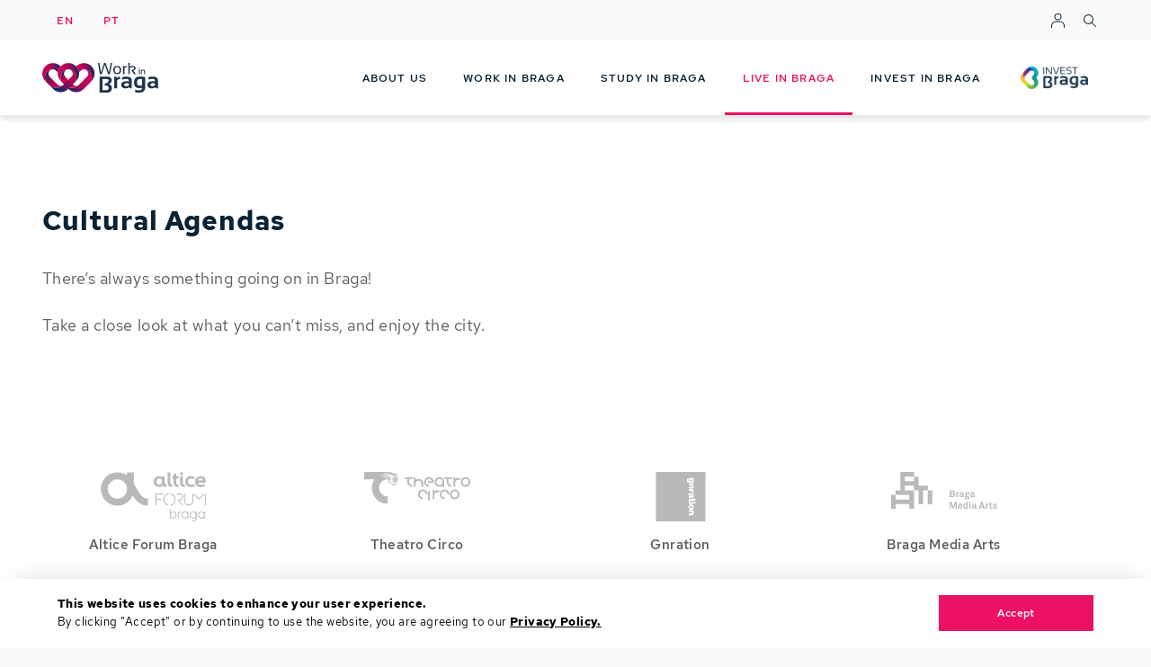

--- FILE ---
content_type: text/html; charset=UTF-8
request_url: https://workinbraga.com/agendas
body_size: 7533
content:
<!DOCTYPE html>
<html lang="en" dir="ltr" prefix="content: http://purl.org/rss/1.0/modules/content/  dc: http://purl.org/dc/terms/  foaf: http://xmlns.com/foaf/0.1/  og: http://ogp.me/ns#  rdfs: http://www.w3.org/2000/01/rdf-schema#  schema: http://schema.org/  sioc: http://rdfs.org/sioc/ns#  sioct: http://rdfs.org/sioc/types#  skos: http://www.w3.org/2004/02/skos/core#  xsd: http://www.w3.org/2001/XMLSchema# ">
  <head>
    <meta charset="utf-8" />
<script>!function(f,b,e,v,n,t,s){if(f.fbq)return;n=f.fbq=function(){n.callMethod? n.callMethod.apply(n,arguments):n.queue.push(arguments)};if(!f._fbq)f._fbq=n;n.push=n;n.loaded=!0;n.version='2.0';n.queue=[];t=b.createElement(e);t.async=!0;t.src=v;s=b.getElementsByTagName(e)[0];s.parentNode.insertBefore(t,s)}(window,document,'script','https://connect.facebook.net/en_US/fbevents.js');fbq('init', "2473228192898497");fbq('track', "PageView");</script>
<script async src="https://www.googletagmanager.com/gtag/js?id=UA-168143166-5"></script>
<script>window.dataLayer = window.dataLayer || [];function gtag(){dataLayer.push(arguments)};gtag("js", new Date());gtag("config", "UA-168143166-5", {"groups":"default","linker":{"domains":["http:\/\/workinbraga.com\/","http:\/\/workinbraga.pt\/"]},"anonymize_ip":true});</script>
<meta name="Generator" content="Drupal 8 (https://www.drupal.org)" />
<meta name="MobileOptimized" content="width" />
<meta name="HandheldFriendly" content="true" />
<meta name="viewport" content="width=device-width, initial-scale=1, shrink-to-fit=no" />
<meta http-equiv="x-ua-compatible" content="ie=edge" />
<link rel="shortcut icon" href="/sites/default/files/favicon-workinbraga_0.png" type="image/png" />

    <title>Cultural Agendas | Work in Braga</title>
    <link rel="stylesheet" media="all" href="/sites/default/files/css/css_kWHlc9OxqgBE3q_HDgwgd5bx488DFAh5AjOtJNbHa8I.css" />
<link rel="stylesheet" media="all" href="/sites/default/files/css/css_HTcUG-JGJ7O38GVlgzgeD61iF6qKt4wxSXP2UT5_O_w.css" />

    
<!--[if lte IE 8]>
<script src="/sites/default/files/js/js_VtafjXmRvoUgAzqzYTA3Wrjkx9wcWhjP0G4ZnnqRamA.js"></script>
<![endif]-->

  </head>
  <body class="layout-no-sidebars page-view-agendas path-agendas">
    <a href="#main-content" class="visually-hidden focusable skip-link">
      Skip to main content
    </a>
    <noscript><img height="1" width="1" src="https://www.facebook.com/tr?id=2473228192898497&amp;ev=PageView&amp;noscript=1" /></noscript>
    <div class="responsive-menu-page-wrapper">
  <div id="page-wrapper">
  <div id="page">
    <header id="header" class="header" role="banner" aria-label="Site header">
                        <nav class="navbar navbar-dark bg-transparent" id="navbar-top">
                    <div class="container">
                        
                <section class="row region region-top-header">
    <div class="language-switcher-language-url block block-language block-language-blocklanguage-interface" id="block-languageswitcher--2" role="navigation">
  
    
      <div class="content">
      

  <nav class="links nav links-inline"><span hreflang="en" data-drupal-link-system-path="agendas" class="en nav-link is-active"><a href="https://workinbraga.com/agendas" class="language-link is-active" hreflang="en" data-drupal-link-system-path="agendas">EN</a></span><span hreflang="pt-pt" data-drupal-link-system-path="agendas" class="pt-pt nav-link"><a href="https://workinbraga.pt/agendas" class="language-link" hreflang="pt-pt" data-drupal-link-system-path="agendas">PT</a></span></nav>

    </div>
  </div>
<nav role="navigation" aria-labelledby="block-topmenu-menu" id="block-topmenu" class="block block-menu navigation menu--top-menu">
            
  <h2 class="sr-only" id="block-topmenu-menu">Top Menu</h2>
  

        
              <ul block="block-topmenu" class="clearfix">
              <li>
        <a href="https://workinbraga.com/user/login" data-drupal-link-system-path="user/login">Login</a>
              </li>
        </ul>
  






  </nav>
<div id="block-searchbutton" class="block block-block-content block-block-content7d1c4833-2827-466f-92a2-379d07986650">
  
    
      <div class="content">
      
            <div class="clearfix text-formatted field field--name-body field--type-text-with-summary field--label-hidden field__item"><div class="block-search-button-toggler">
<a class="button-toggler" href="#" data-toggle="collapse" data-target="#search-form-collapse">Search</a>
</div>
</div>
      
    </div>
  </div>

  </section>

                                  </div>
                    </nav>
                <nav class="navbar navbar-dark bg-transparent navbar-expand-lg" id="navbar-main">
                    <div class="container">
                              <a href="https://workinbraga.com/" title="Home" rel="home" class="navbar-brand">
              <img src="/themes/custom/bootstrap_sass_workinbraga/logo.png" alt="Home" class="img-fluid d-inline-block align-top" />
            <span class="ml-2 d-none d-md-inline">Work in Braga</span>
    </a>
    

                          <button class="navbar-toggler navbar-toggler-right" type="button" data-toggle="collapse" data-target="#CollapsingNavbar" aria-controls="CollapsingNavbar" aria-expanded="false" aria-label="Toggle navigation"><span class="navbar-toggler-icon"></span></button>
              <div class="collapse navbar-collapse" id="CollapsingNavbar">
                  <div id="block-responsivemenumobileicon" class="responsive-menu-toggle-wrapper responsive-menu-toggle block block-responsive-menu block-responsive-menu-toggle">
  
    
      <div class="content">
      <a id="toggle-icon" class="toggle responsive-menu-toggle-icon" title="Menu" href="#off-canvas">
  <span class="icon"></span><span class="label">Menu</span>
</a>
    </div>
  </div>
<div id="block-horizontalmenu" class="block block-responsive-menu block-responsive-menu-horizontal-menu">
  
    
      <div class="content">
      <nav class="responsive-menu-block-wrapper">
  
              <ul id="horizontal-menu" class="horizontal-menu">
                    <li class="menu-item menu-item--expanded">
        <span>About Us</span>
                                <ul class="menu sub-nav">
                    <li class="menu-item">
        <a href="https://workinbraga.com/about-workinbraga" data-drupal-link-system-path="about-workinbraga">About Work in Braga</a>
              </li>
                <li class="menu-item">
        <a href="https://workinbraga.com/partners" data-drupal-link-system-path="partners">Project Sponsors</a>
              </li>
                <li class="menu-item">
        <a href="https://workinbraga.com/about-investbraga" data-drupal-link-system-path="about-investbraga">About InvestBraga</a>
              </li>
        </ul>
  
              </li>
                <li class="menu-item menu-item--expanded">
        <span>Work in Braga</span>
                                <ul class="menu sub-nav">
                    <li class="menu-item">
        <a href="https://workinbraga.com/job-offers" data-drupal-link-system-path="job-offers">Job Offers</a>
              </li>
                <li class="menu-item">
        <a href="https://workinbraga.com/talents" data-drupal-link-system-path="talents">Talent Available</a>
              </li>
                <li class="menu-item">
        <a href="https://workinbraga.com/sought-after-skills" data-drupal-link-system-path="node/242">What are the most sought after skills?</a>
              </li>
                <li class="menu-item">
        <a href="https://workinbraga.com/jobs" data-drupal-link-system-path="node/243">Jobs</a>
              </li>
        </ul>
  
              </li>
                <li class="menu-item menu-item--expanded">
        <span>Study in Braga</span>
                                <ul class="menu sub-nav">
                    <li class="menu-item">
        <a href="https://workinbraga.com/educational-institutions" data-drupal-link-system-path="educational-institutions">Study in Braga</a>
              </li>
                <li class="menu-item">
        <a href="https://workinbraga.com/educational-offers" data-drupal-link-system-path="node/244">Educational Offer</a>
              </li>
        </ul>
  
              </li>
                <li class="menu-item menu-item--expanded menu-item--active-trail">
        <span>Live in Braga</span>
                                <ul class="menu sub-nav">
                    <li class="menu-item">
        <a href="https://workinbraga.com/about-braga" data-drupal-link-system-path="node/186">Braga, Our city</a>
              </li>
                <li class="menu-item">
        <a href="https://workinbraga.com/moving-to-braga" data-drupal-link-system-path="node/196">Moving to Braga</a>
              </li>
                <li class="menu-item">
        <a href="https://workinbraga.com/culture-customs" data-drupal-link-system-path="node/256">Culture and traditions</a>
              </li>
                <li class="menu-item">
        <a href="https://workinbraga.com/realestateagencies" data-drupal-link-system-path="realestateagencies">Find accommodation</a>
              </li>
                <li class="menu-item menu-item--active-trail">
        <a href="https://workinbraga.com/agendas" data-drupal-link-system-path="agendas" class="is-active">Cultural Agenda</a>
              </li>
                <li class="menu-item">
        <a href="https://workinbraga.com/geography" data-drupal-link-system-path="node/249">Braga&#039;s geography</a>
              </li>
                <li class="menu-item">
        <a href="https://workinbraga.com/acessibility" data-drupal-link-system-path="node/250">Accessibility</a>
              </li>
                <li class="menu-item">
        <a href="https://workinbraga.com/healthcare" data-drupal-link-system-path="node/251">Healthcare</a>
              </li>
                <li class="menu-item">
        <a href="https://workinbraga.com/traditional-dishes" data-drupal-link-system-path="node/253">Braga traditional dishes</a>
              </li>
                <li class="menu-item">
        <a href="https://workinbraga.com/leisure-wellness" data-drupal-link-system-path="node/255">Leisure and well-being</a>
              </li>
                <li class="menu-item">
        <a href="https://workinbraga.com/sports" data-drupal-link-system-path="node/254">Sports</a>
              </li>
                <li class="menu-item">
        <a href="https://workinbraga.com/public-transport" data-drupal-link-system-path="node/252">Public Transportation</a>
              </li>
                <li class="menu-item">
        <a href="https://workinbraga.com/income-tax" data-drupal-link-system-path="node/257">Taxes and Social Security</a>
              </li>
        </ul>
  
              </li>
                <li class="menu-item menu-item--expanded">
        <span>Invest in Braga</span>
                                <ul class="menu sub-nav">
                    <li class="menu-item">
        <a href="https://workinbraga.com/starting-business" data-drupal-link-system-path="node/260">Start a business</a>
              </li>
                <li class="menu-item">
        <a href="https://workinbraga.com/economic-development-2026" data-drupal-link-system-path="node/259">Strategic Plan for the Economic Development of Braga 2014 - 2026</a>
              </li>
        </ul>
  
              </li>
                <li class="menu-item">
        <a href="https://workinbraga.com/contacts" data-drupal-link-system-path="contact/contacts">Contacts</a>
              </li>
                <li class="menu-item">
        <a href="https://www.investbraga.com/" class="d-none d-md-block d-lg-block d-xl-block desktop" target="_blank">InvestBraga</a>
              </li>
        </ul>
  


</nav>
    </div>
  </div>
<nav role="navigation" aria-labelledby="block-mobilemenu-menu" id="block-mobilemenu" class="d-block d-md-none d-lg-none d-xl-none mobile block block-menu navigation menu--mobile-menu">
            
  <h2 class="sr-only" id="block-mobilemenu-menu">Mobile menu</h2>
  

        
              <ul block="block-mobilemenu" class="clearfix">
              <li>
        <a href="https://workinbraga.com/user/login" data-drupal-link-system-path="user/login">Login</a>
              </li>
        </ul>
  






  </nav>
<div id="block-searchbutton-2" class="d-block d-md-none d-lg-none d-xl-none mobile block block-block-content block-block-content7d1c4833-2827-466f-92a2-379d07986650">
  
    
      <div class="content">
      
            <div class="clearfix text-formatted field field--name-body field--type-text-with-summary field--label-hidden field__item"><div class="block-search-button-toggler">
<a class="button-toggler" href="#" data-toggle="collapse" data-target="#search-form-collapse">Search</a>
</div>
</div>
      
    </div>
  </div>


                                  <div class="form-inline navbar-form float-right">
                      <section class="row region region-header-form">
    <div class="search-block-form block block-search block-search-form-block" data-drupal-selector="search-block-form" id="block-bootstrap-sass-workinbraga-search" role="search">
  
    
    <div class="content container-inline collapse" id="search-form-collapse">
        <div class="content container-inline collapse" id="search-form-collapse">
      <form action="https://workinbraga.com/search/node" method="get" id="search-block-form" accept-charset="UTF-8" class="search-form search-block-form form-row">
  



  <fieldset class="js-form-item js-form-type-search form-type-search js-form-item-keys form-item-keys form-no-label form-group">
          <label for="edit-keys" class="sr-only">Search</label>
                    <input title="Enter the terms you wish to search for." placeholder="What are you looking for?" data-drupal-selector="edit-keys" type="search" id="edit-keys" name="keys" value="" size="15" maxlength="128" class="form-search form-control" />

                      </fieldset>
<input data-drupal-selector="edit-advanced-form" type="hidden" name="advanced-form" value="1" class="form-control" />
<input data-drupal-selector="edit-f-0" type="hidden" name="f[0]" value="language:en" class="form-control" />
<div data-drupal-selector="edit-actions" class="form-actions js-form-wrapper form-group" id="edit-actions"><button data-drupal-selector="edit-submit" type="submit" id="edit-submit" value="Search" class="button js-form-submit form-submit btn btn-primary">Search</button>
</div>

</form>

    </div>
  
  </div>
</div>

  </section>

                  </div>
                	          </div>
                                            </div>
                  </nav>
        <div class="main-menu-shadow"></div>
          </header>
          <div class="highlighted">
        <aside class="container section clearfix" role="complementary">
            <div data-drupal-messages-fallback class="hidden"></div>


        </aside>
      </div>
            <div id="main-wrapper" class="layout-main-wrapper clearfix">
              <div id="main" class="container">
          
          <div class="row row-offcanvas row-offcanvas-left clearfix">
              <main class="main-content col" id="content" role="main">
                <section class="section">
                  <a id="main-content" tabindex="-1"></a>
                    <div id="block-bootstrap-sass-workinbraga-page-title" class="block block-core block-page-title-block">
  
    
      <div class="content">
      
  <h1 class="title">Cultural Agendas</h1>


    </div>
  </div>
<div id="block-bootstrap-sass-workinbraga-content" class="block block-system block-system-main-block">
  
    
      <div class="content">
      <div class="views-element-container"><div class="view view-agendas view-id-agendas view-display-id-page_1 js-view-dom-id-87363310a701bca595aca72f25222a4298803384af7fb4a1e892b727cf19c1da">
  
    
      <div class="view-header">
      <div class="intro"><p>There’s always something going on in Braga!</p>
<p>Take a close look at what you can’t miss, and enjoy the city.</p>
</div>
    </div>
      
      <div class="view-content row">
          <div class="views-row">
    <div class="views-field views-field-nothing"><span class="field-content"><div class="partner-card">
  <a href="https://www.forumbraga.com/" target="_blank">
    <div class="logo partner-logo"><img class="img-fluid" src="/sites/default/files/agenda-logo/alticelogo.png"></div>
    <div class="logo partner-logobw"><img class="img-fluid" src="/sites/default/files/agenda-logo/alticelogo_0.png"></div>
    <div class="partner-name">Altice Forum Braga</div>
    <div class="partner-body"></div>
  </a>
</div></span></div>
  </div>
    <div class="views-row">
    <div class="views-field views-field-nothing"><span class="field-content"><div class="partner-card">
  <a href="https://www.theatrocirco.com" target="_blank">
    <div class="logo partner-logo"><img class="img-fluid" src="/sites/default/files/agenda-logo/teatrocirco.svg"></div>
    <div class="logo partner-logobw"><img class="img-fluid" src="/sites/default/files/agenda-logo/teatrocirco_0.svg"></div>
    <div class="partner-name">Theatro Circo</div>
    <div class="partner-body"></div>
  </a>
</div></span></div>
  </div>
    <div class="views-row">
    <div class="views-field views-field-nothing"><span class="field-content"><div class="partner-card">
  <a href="http://www.gnration.pt" target="_blank">
    <div class="logo partner-logo"><img class="img-fluid" src="/sites/default/files/agenda-logo/gnration_0.svg"></div>
    <div class="logo partner-logobw"><img class="img-fluid" src="/sites/default/files/agenda-logo/gnration.svg"></div>
    <div class="partner-name">Gnration</div>
    <div class="partner-body"></div>
  </a>
</div></span></div>
  </div>
    <div class="views-row">
    <div class="views-field views-field-nothing"><span class="field-content"><div class="partner-card">
  <a href="http://www.bragamediaarts.com/en/calendar/" target="_blank">
    <div class="logo partner-logo"><img class="img-fluid" src="/sites/default/files/agenda-logo/bragamediaarts.svg"></div>
    <div class="logo partner-logobw"><img class="img-fluid" src="/sites/default/files/agenda-logo/bragamediaarts_0.svg"></div>
    <div class="partner-name">Braga Media Arts</div>
    <div class="partner-body"></div>
  </a>
</div></span></div>
  </div>
    <div class="views-row">
    <div class="views-field views-field-nothing"><span class="field-content"><div class="partner-card">
  <a href="https://www.espacovita.pt" target="_blank">
    <div class="logo partner-logo"><img class="img-fluid" src="/sites/default/files/agenda-logo/espac%CC%A7ovita.svg"></div>
    <div class="logo partner-logobw"><img class="img-fluid" src="/sites/default/files/agenda-logo/espac%CC%A7ovita_0.svg"></div>
    <div class="partner-name">Espaço Vita</div>
    <div class="partner-body"></div>
  </a>
</div></span></div>
  </div>
    <div class="views-row">
    <div class="views-field views-field-nothing"><span class="field-content"><div class="partner-card">
  <a href="https://www.facebook.com/TOCA.braga/" target="_blank">
    <div class="logo partner-logo"><img class="img-fluid" src="/sites/default/files/agenda-logo/toca.svg"></div>
    <div class="logo partner-logobw"><img class="img-fluid" src="/sites/default/files/agenda-logo/toca_0.svg"></div>
    <div class="partner-name">TOCA - Trabalho de uma Oficina Cultural e Associativa</div>
    <div class="partner-body"></div>
  </a>
</div></span></div>
  </div>

    </div>
  
            <div class="view-footer">
      <div class="cultural-agendas">
<h2>Highligthts</h2>
</div><div class="d-none d-md-block d-lg-block d-xl-block desktop view view-highlights view-id-highlights view-display-id-block_desktop js-view-dom-id-5207935161ec79acf26a4649c7a8a47ced4ace6b8ef7ff6bce01a36d072ab3c2">
  
    
      
  
          </div>
<div class="footer">
  <div class="footer-title">
    <h1>Join this list</h1>
  </div>
  <div class="footer-text">
    <p>Does your organization offer events open to the public? Let us know by submitting the application form.</p>
  </div>
  <div class="footer-action">
<a href="/apply-cultural-agenda-listing" class="btn btn-primary btn-primary-white-arrow">Apply for the listing</a>  </div>
</div>
    </div>
    </div>
</div>

    </div>
  </div>


                </section>
              </main>
                                  </div>
        </div>
          </div>
        <footer class="site-footer">
              <div class="container">
                      <div class="site-footer__top clearfix">
              
              
              
                <section class="row region region-footer-fourth">
    <nav role="navigation" aria-labelledby="block-bootstrap-sass-workinbraga-footer-menu" id="block-bootstrap-sass-workinbraga-footer" class="d-none d-md-block d-lg-block d-xl-block desktop block block-menu navigation menu--footer">
            
  <h2 class="sr-only" id="block-bootstrap-sass-workinbraga-footer-menu">Footer menu</h2>
  

        
              <ul block="block-bootstrap-sass-workinbraga-footer" class="clearfix nav navbar-nav">
                    <li class="nav-item">
                <a href="https://workinbraga.com/contacts" class="nav-link nav-link-https--workinbragacom-contacts" data-drupal-link-system-path="contact/contacts">Contacts</a>
              </li>
                <li class="nav-item">
                <a href="https://workinbraga.com/about-workinbraga" class="nav-link nav-link-https--workinbragacom-about-workinbraga" data-drupal-link-system-path="about-workinbraga">About</a>
              </li>
                <li class="nav-item">
                <a href="https://workinbraga.com/partners" class="nav-link nav-link-https--workinbragacom-partners" data-drupal-link-system-path="partners">Our sponsors</a>
              </li>
                <li class="nav-item">
                <a href="https://workinbraga.com/talents" class="nav-link nav-link-https--workinbragacom-talents" data-drupal-link-system-path="talents">Hire in Braga</a>
              </li>
                <li class="nav-item">
                <a href="https://workinbraga.com/job-offers" class="nav-link nav-link-https--workinbragacom-job-offers" data-drupal-link-system-path="job-offers">Work in Braga</a>
              </li>
                <li class="nav-item">
                <a href="https://workinbraga.com/educational-institutions" class="nav-link nav-link-https--workinbragacom-educational-institutions" data-drupal-link-system-path="educational-institutions">Study in Braga</a>
              </li>
                <li class="nav-item">
                <a href="https://workinbraga.com/realestateagencies" class="nav-link nav-link-https--workinbragacom-realestateagencies" data-drupal-link-system-path="realestateagencies">Accommodation in Braga</a>
              </li>
                <li class="nav-item active">
                <a href="https://workinbraga.com/agendas" class="nav-link active nav-link-https--workinbragacom-agendas is-active" data-drupal-link-system-path="agendas">Leisure in Braga</a>
              </li>
                <li class="nav-item">
                <a href="https://workinbraga.com/legal" class="nav-link nav-link-https--workinbragacom-legal" data-drupal-link-system-path="legal">Terms and Conditions</a>
              </li>
                <li class="nav-item">
                <a href="https://workinbraga.com/privacy" class="nav-link nav-link-https--workinbragacom-privacy" data-drupal-link-system-path="node/223">Privacy Policy</a>
              </li>
                <li class="nav-item">
                <a href="https://workinbraga.com/cookies" class="nav-link nav-link-https--workinbragacom-cookies" data-drupal-link-system-path="node/464">Cookies Policy</a>
              </li>
        </ul>
  


  </nav>
<nav role="navigation" aria-labelledby="block-footermobile-menu" id="block-footermobile" class="d-block d-md-none d-lg-none d-xl-none mobile block block-menu navigation menu--footer-mobile">
            
  <h2 class="sr-only" id="block-footermobile-menu">Footer menu (mobile)</h2>
  

        
              <ul block="block-footermobile" class="clearfix">
              <li>
        <a href="https://workinbraga.com/legal" data-drupal-link-system-path="legal">Terms and Conditions</a>
              </li>
          <li>
        <a href="/privacy-policy">Privacy Policy</a>
              </li>
        </ul>
  






  </nav>

  </section>

            </div>
                  </div>
                  <div class="site-footer__bottom">
            <div class="container">
               <section class="row region region-footer-fifth">
    <div id="block-poweredbybloomidea" class="block block-block-content block-block-content98dd8ae3-0c91-4d27-86ae-4a9327417d06">
  
    
      <div class="content">
      
            <div class="clearfix text-formatted field field--name-body field--type-text-with-summary field--label-hidden field__item"><div class="powered-by-bloomidea">
<p>Powered by <a href="https://bloomidea.com/" target="_blank">Bloomidea</a></p>
</div>
</div>
      
    </div>
  </div>
<div id="block-copyrightfooter" class="block block-copyright-footer">
  
    
      <div class="content">
      Copyright &copy; 2019-2026 Work in Braga 
    </div>
  </div>
<div id="block-socialmedia" class="block block-block-content block-block-contente9869322-4f1e-48f4-81bc-83e0b8806c3f">
  
    
      <div class="content">
      
            <div class="clearfix text-formatted field field--name-body field--type-text-with-summary field--label-hidden field__item"><div class="social-media-share">

<!--<div class="social-media-icon social-media-instagram">&nbsp;</div>-->

<div class="social-media-icon social-media-linkedin"><a target="_blank" href="https://www.linkedin.com/company/investbraga">&nbsp;</a></div>

<!--<div class="social-media-icon social-media-medium">&nbsp;</div>-->

<div class="social-media-icon social-media-facebook"><a target="_blank" href="https://www.facebook.com/investbraga">&nbsp;</a></div>
</div>
</div>
      
    </div>
  </div>

  </section>

            </div>
          </div>
                  </footer>
  </div>
</div>

</div>
    <div class="off-canvas-wrapper"><div id="off-canvas">
              <ul class="clearfix">
              <li>
        <span>About Us</span>
                                <ul>
              <li>
        <a href="https://workinbraga.com/about-workinbraga" data-drupal-link-system-path="about-workinbraga">About Work in Braga</a>
              </li>
          <li>
        <a href="https://workinbraga.com/partners" data-drupal-link-system-path="partners">Project Sponsors</a>
              </li>
          <li>
        <a href="https://workinbraga.com/about-investbraga" data-drupal-link-system-path="about-investbraga">About InvestBraga</a>
              </li>
            </ul>
  
              </li>
          <li>
        <span>Work in Braga</span>
                                <ul>
              <li>
        <a href="https://workinbraga.com/job-offers" data-drupal-link-system-path="job-offers">Job Offers</a>
              </li>
          <li>
        <a href="https://workinbraga.com/talents" data-drupal-link-system-path="talents">Talent Available</a>
              </li>
          <li>
        <a href="https://workinbraga.com/sought-after-skills" data-drupal-link-system-path="node/242">What are the most sought after skills?</a>
              </li>
          <li>
        <a href="https://workinbraga.com/jobs" data-drupal-link-system-path="node/243">Jobs</a>
              </li>
            </ul>
  
              </li>
          <li>
        <span>Study in Braga</span>
                                <ul>
              <li>
        <a href="https://workinbraga.com/educational-institutions" data-drupal-link-system-path="educational-institutions">Study in Braga</a>
              </li>
          <li>
        <a href="https://workinbraga.com/educational-offers" data-drupal-link-system-path="node/244">Educational Offer</a>
              </li>
            </ul>
  
              </li>
          <li>
        <span>Live in Braga</span>
                                <ul>
              <li>
        <a href="https://workinbraga.com/about-braga" data-drupal-link-system-path="node/186">Braga, Our city</a>
              </li>
          <li>
        <a href="https://workinbraga.com/moving-to-braga" data-drupal-link-system-path="node/196">Moving to Braga</a>
              </li>
          <li>
        <a href="https://workinbraga.com/culture-customs" data-drupal-link-system-path="node/256">Culture and traditions</a>
              </li>
          <li>
        <a href="https://workinbraga.com/realestateagencies" data-drupal-link-system-path="realestateagencies">Find accommodation</a>
              </li>
          <li>
        <a href="https://workinbraga.com/agendas" data-drupal-link-system-path="agendas" class="is-active">Cultural Agenda</a>
              </li>
          <li>
        <a href="https://workinbraga.com/geography" data-drupal-link-system-path="node/249">Braga&#039;s geography</a>
              </li>
          <li>
        <a href="https://workinbraga.com/acessibility" data-drupal-link-system-path="node/250">Accessibility</a>
              </li>
          <li>
        <a href="https://workinbraga.com/healthcare" data-drupal-link-system-path="node/251">Healthcare</a>
              </li>
          <li>
        <a href="https://workinbraga.com/traditional-dishes" data-drupal-link-system-path="node/253">Braga traditional dishes</a>
              </li>
          <li>
        <a href="https://workinbraga.com/leisure-wellness" data-drupal-link-system-path="node/255">Leisure and well-being</a>
              </li>
          <li>
        <a href="https://workinbraga.com/sports" data-drupal-link-system-path="node/254">Sports</a>
              </li>
          <li>
        <a href="https://workinbraga.com/public-transport" data-drupal-link-system-path="node/252">Public Transportation</a>
              </li>
          <li>
        <a href="https://workinbraga.com/income-tax" data-drupal-link-system-path="node/257">Taxes and Social Security</a>
              </li>
            </ul>
  
              </li>
          <li>
        <span>Invest in Braga</span>
                                <ul>
              <li>
        <a href="https://workinbraga.com/starting-business" data-drupal-link-system-path="node/260">Start a business</a>
              </li>
          <li>
        <a href="https://workinbraga.com/economic-development-2026" data-drupal-link-system-path="node/259">Strategic Plan for the Economic Development of Braga 2014 - 2026</a>
              </li>
            </ul>
  
              </li>
          <li>
        <a href="https://workinbraga.com/contacts" data-drupal-link-system-path="contact/contacts">Contacts</a>
              </li>
          <li>
        <a href="https://www.investbraga.com/" class="d-none d-md-block d-lg-block d-xl-block desktop" target="_blank">InvestBraga</a>
              </li>
              <div class="language-switcher-language-url block block-language block-language-blocklanguage-interface" id="block-languageswitcher" role="navigation">
  
    
      <div class="content">
      

  <nav class="links nav links-inline"><span hreflang="en" data-drupal-link-system-path="agendas" class="en nav-link is-active"><a href="https://workinbraga.com/agendas" class="language-link is-active" hreflang="en" data-drupal-link-system-path="agendas">EN</a></span><span hreflang="pt-pt" data-drupal-link-system-path="agendas" class="pt-pt nav-link"><a href="https://workinbraga.pt/agendas" class="language-link" hreflang="pt-pt" data-drupal-link-system-path="agendas">PT</a></span></nav>

    </div>
  </div>

      <div class="investbraga-logo-wrapper d-block d-md-none d-lg-none d-xl-none mobile">
        
      </div>
        </ul>
  



       

</div></div>
    <script type="application/json" data-drupal-selector="drupal-settings-json">{"path":{"baseUrl":"\/","scriptPath":null,"pathPrefix":"","currentPath":"agendas","currentPathIsAdmin":false,"isFront":false,"currentLanguage":"en"},"pluralDelimiter":"\u0003","suppressDeprecationErrors":true,"responsive_menu":{"position":"left","theme":"theme-white","pagedim":"pagedim","breakpoint":"(min-width: 960px)","extension_keyboard":true,"superfish":{"active":true,"delay":300,"speed":100,"speedOut":100},"mediaQuery":"(min-width: 960px)"},"google_analytics":{"account":"UA-168143166-5","trackOutbound":true,"trackMailto":true,"trackDownload":true,"trackDownloadExtensions":"7z|aac|arc|arj|asf|asx|avi|bin|csv|doc(x|m)?|dot(x|m)?|exe|flv|gif|gz|gzip|hqx|jar|jpe?g|js|mp(2|3|4|e?g)|mov(ie)?|msi|msp|pdf|phps|png|ppt(x|m)?|pot(x|m)?|pps(x|m)?|ppam|sld(x|m)?|thmx|qtm?|ra(m|r)?|sea|sit|tar|tgz|torrent|txt|wav|wma|wmv|wpd|xls(x|m|b)?|xlt(x|m)|xlam|xml|z|zip","trackDomainMode":2,"trackCrossDomains":["http:\/\/workinbraga.com\/","http:\/\/workinbraga.pt\/"]},"eu_cookie_compliance":{"cookie_policy_version":"1.0.0","popup_enabled":true,"popup_agreed_enabled":false,"popup_hide_agreed":false,"popup_clicking_confirmation":true,"popup_scrolling_confirmation":false,"popup_html_info":"\u003Cdiv class=\u0022eu-cookie-compliance-banner eu-cookie-compliance-banner-info eu-cookie-compliance-banner--default\u0022\u003E\n  \u003Cdiv class=\u0022popup-content info eu-cookie-compliance-content\u0022\u003E\n    \u003Cdiv id=\u0022popup-text\u0022 class=\u0022eu-cookie-compliance-message\u0022\u003E\n      \u003Ch2\u003EThis website uses cookies to enhance your user experience.\u003C\/h2\u003E\u003Cp\u003EBy clicking \u0022Accept\u0022 or by continuing to use the website, you are agreeing to our \u003Ca href=\u0022\/node\/223\u0022\u003Eprivacy policy.\u003C\/a\u003E\u003C\/p\u003E\n          \u003C\/div\u003E\n\n    \n    \u003Cdiv id=\u0022popup-buttons\u0022 class=\u0022eu-cookie-compliance-buttons\u0022\u003E\n      \u003Cbutton type=\u0022button\u0022 class=\u0022agree-button eu-cookie-compliance-default-button btn btn-primary\u0022\u003EAccept\u003C\/button\u003E\n          \u003C\/div\u003E\n  \u003C\/div\u003E\n\u003C\/div\u003E","use_mobile_message":false,"mobile_popup_html_info":"\u003Cdiv class=\u0022eu-cookie-compliance-banner eu-cookie-compliance-banner-info eu-cookie-compliance-banner--default\u0022\u003E\n  \u003Cdiv class=\u0022popup-content info eu-cookie-compliance-content\u0022\u003E\n    \u003Cdiv id=\u0022popup-text\u0022 class=\u0022eu-cookie-compliance-message\u0022\u003E\n      \n          \u003C\/div\u003E\n\n    \n    \u003Cdiv id=\u0022popup-buttons\u0022 class=\u0022eu-cookie-compliance-buttons\u0022\u003E\n      \u003Cbutton type=\u0022button\u0022 class=\u0022agree-button eu-cookie-compliance-default-button btn btn-primary\u0022\u003EAccept\u003C\/button\u003E\n          \u003C\/div\u003E\n  \u003C\/div\u003E\n\u003C\/div\u003E","mobile_breakpoint":768,"popup_html_agreed":false,"popup_use_bare_css":true,"popup_height":"auto","popup_width":"100%","popup_delay":1000,"popup_link":"https:\/\/workinbraga.com\/privacy","popup_link_new_window":true,"popup_position":false,"fixed_top_position":true,"popup_language":"en","store_consent":false,"better_support_for_screen_readers":false,"cookie_name":"","reload_page":false,"domain":"","domain_all_sites":false,"popup_eu_only":false,"popup_eu_only_js":false,"cookie_lifetime":100,"cookie_session":0,"set_cookie_session_zero_on_disagree":0,"disagree_do_not_show_popup":false,"method":"default","automatic_cookies_removal":true,"allowed_cookies":"","withdraw_markup":"\u003Cbutton type=\u0022button\u0022 class=\u0022eu-cookie-withdraw-tab\u0022\u003EPrivacy settings\u003C\/button\u003E\n\u003Cdiv aria-labelledby=\u0022popup-text\u0022 class=\u0022eu-cookie-withdraw-banner\u0022\u003E\n  \u003Cdiv class=\u0022popup-content info eu-cookie-compliance-content\u0022\u003E\n    \u003Cdiv id=\u0022popup-text\u0022 class=\u0022eu-cookie-compliance-message\u0022 role=\u0022document\u0022\u003E\n      \u003Ch2\u003EWe use cookies on this site to enhance your user experience\u003C\/h2\u003E\u003Cp\u003EYou have given your consent for us to set cookies.\u003C\/p\u003E\n    \u003C\/div\u003E\n    \u003Cdiv id=\u0022popup-buttons\u0022 class=\u0022eu-cookie-compliance-buttons\u0022\u003E\n      \u003Cbutton type=\u0022button\u0022 class=\u0022eu-cookie-withdraw-button \u0022\u003EWithdraw consent\u003C\/button\u003E\n    \u003C\/div\u003E\n  \u003C\/div\u003E\n\u003C\/div\u003E","withdraw_enabled":false,"reload_options":0,"reload_routes_list":"","withdraw_button_on_info_popup":false,"cookie_categories":[],"cookie_categories_details":[],"enable_save_preferences_button":true,"cookie_value_disagreed":"0","cookie_value_agreed_show_thank_you":"1","cookie_value_agreed":"2","containing_element":"body","settings_tab_enabled":false,"olivero_primary_button_classes":"","olivero_secondary_button_classes":"","close_button_action":"close_banner","open_by_default":true,"modules_allow_popup":true,"hide_the_banner":false,"geoip_match":true},"ajaxTrustedUrl":{"https:\/\/workinbraga.com\/search\/node":true},"user":{"uid":0,"permissionsHash":"b843b6021b39446ed048742d6fadceaffe1fbea7cec0db3058e4a0b8e39953d9"}}</script>
<script src="/sites/default/files/js/js_9ztiDfvYMiN4128vUzn0lm0RsGXhl9C-L-LknDw-SSg.js"></script>
<script src="/modules/contrib/eu_cookie_compliance/js/eu_cookie_compliance.min.js?v=8.9.20" defer></script>
<script src="/sites/default/files/js/js_9sHMyWQyKmn2H4wnnPSPUNPCty_X6qhHNPLlQfSAd04.js"></script>

  </body>
</html>


--- FILE ---
content_type: image/svg+xml
request_url: https://workinbraga.com/themes/custom/bootstrap_sass_workinbraga/images/icons/right-red-arrow.svg
body_size: 428
content:
<svg xmlns="http://www.w3.org/2000/svg" width="11.527" height="8.005" viewBox="0 0 11.527 8.005">
  <path id="Caminho_5" data-name="Caminho 5" d="M26.751,33.241l-3.8-3.831a.6.6,0,0,0-.839-.009h0a.6.6,0,0,0-.007.853L24.5,32.647H15.812a.588.588,0,0,0-.588.588h0a.588.588,0,0,0,.588.588h8.7L22.1,36.217a.6.6,0,0,0,.006.854h0a.6.6,0,0,0,.838-.008l3.8-3.809-.006-.006Z" transform="translate(-15.224 -29.233)" fill="#ed1164"/>
</svg>


--- FILE ---
content_type: image/svg+xml
request_url: https://workinbraga.com/sites/default/files/agenda-logo/gnration.svg
body_size: 2381
content:
<?xml version="1.0" encoding="utf-8"?>
<!-- Generator: Adobe Illustrator 23.0.4, SVG Export Plug-In . SVG Version: 6.00 Build 0)  -->
<svg version="1.1" id="Layer_1" xmlns="http://www.w3.org/2000/svg" xmlns:xlink="http://www.w3.org/1999/xlink" x="0px" y="0px"
	 viewBox="0 0 718.1 718.1" style="enable-background:new 0 0 718.1 718.1;" xml:space="preserve">
<style type="text/css">
	.st0{fill:#B9B9B9;}
</style>
<g>
	<path class="st0" d="M510.8,522.3c12,0,20.2-4.2,20.2-12.4c0-8.1-8.1-12-20.2-12c-12,0-20.2,3.9-20.2,12
		C490.6,518.1,498.8,522.3,510.8,522.3z"/>
	<path class="st0" d="M501.1,351.2h6.3c-1.2-2.6-2.3-5.8-3.3-10.2c-1.7-7.8-3.9-10.1-8.1-10.1c-4.8,0-6.9,3.9-6.9,8.2
		C489.1,345.3,492.6,351.1,501.1,351.2z"/>
	<path class="st0" d="M0,0v718.1h718.1V0H0z M530.7,431.2v-13.6h-29c-7.1,0-7.2,5-6.7,13.3h-19.5c-1-4.1-1.7-8.2-1.7-13
		c0-17.4,4.9-26.2,21.9-26.2h34.9v-9.2h15.9v9.2h23.1v26h-23.1v13.6L530.7,431.2L530.7,431.2z M546.7,438v26.5h-71.4V438H546.7z
		 M513.8,195.9h-38.5v-26.5h71.4v25.2v0.1h-9.8v0.4c7.8,5.7,12,13,12,22.9c0,16.5-11,25.1-27.4,25.1h-46.2v-26.5H515
		c7.5,0,12.4-3,12.4-9.9C527.4,199.9,521.5,195.9,513.8,195.9z M546.7,252v25.2h-10.8v0.4c9,5.8,12.4,12.6,12.4,21.7
		c0,2.1-0.2,3.5-0.7,4.3h-22.5V303c2.6-15.5-4.3-24.6-20.5-24.6h-29.3V252H546.7z M495,305.3c15.8,0,20.4,12.3,21.9,26
		c1.7,15.2,3.6,19.2,8,19.2c4,0,6.9-1.8,6.9-7.6c0-5.7-3.3-8.7-8.6-9.4v-25.1c14.1,0.6,25.7,11.5,25.7,33.9
		c0,10.9-1.4,17.9-4.8,23.4c-4.6,7.4-11.9,11-21.4,11h-35.8c-6.1,0-9.2,0.4-10.7,2.7h-1.1v-26.1l0,0c1.7-0.9,3.9-1.8,8-2.2v-0.3
		c-6.6-4.8-9.7-12.4-9.7-21.6C473.6,315.4,480.9,305.3,495,305.3z M458.1,149.3c-5.6-6.6-7.8-15.9-7.8-26.6l0,0
		c0-20.1,7.9-34.1,23.7-36.6v25.5c-2.9,1-6,4.3-6,10.7c0,8.6,5,11.5,12.5,11.5h6.5v-0.6c-4.8-4.2-8.1-9.8-8.1-18
		c0-16.3,11.4-30.4,33.8-30.4c20.5,0,36.4,11.7,36.4,29.2c0,10-4,16.3-10.1,20.3v0.4h7.8v25.2h-62.9
		C472.3,159.8,463.5,155.7,458.1,149.3z M510.8,471c21.7,0,38,15.4,38,39.2c0,23.8-16.3,39-38,39c-21.6,0-37.8-15.1-37.8-39
		C473,486.4,489.1,471,510.8,471z M521.5,629.5h-46.2v-26.4H515c7.5,0,12.4-3,12.4-9.9c0-6.8-5.9-10.8-13.6-10.8h-38.5v-26.5h71.4
		V581h-9.8v0.4c7.8,5.7,12,13,12,22.9C548.9,620.9,537.9,629.5,521.5,629.5z M575.4,464.5h-20.1V438h20.1V464.5z"/>
	<path class="st0" d="M513.6,134.9c9,0,16.2-4.5,16.2-12.1c0-7.4-6.5-12.1-16.2-12.1c-9.5,0-16.4,4.7-16.4,12.1l0,0
		C497.2,130.4,504.2,134.9,513.6,134.9z"/>
</g>
</svg>


--- FILE ---
content_type: image/svg+xml
request_url: https://workinbraga.com/sites/default/files/agenda-logo/toca.svg
body_size: 6279
content:
<?xml version="1.0" encoding="utf-8"?>
<!-- Generator: Adobe Illustrator 23.0.4, SVG Export Plug-In . SVG Version: 6.00 Build 0)  -->
<svg version="1.1" id="Layer_1" xmlns="http://www.w3.org/2000/svg" xmlns:xlink="http://www.w3.org/1999/xlink" x="0px" y="0px"
	 viewBox="0 0 424.2 432.1" style="enable-background:new 0 0 424.2 432.1;" xml:space="preserve">
<path d="M424,195.5c-1.7-1.5-0.4-3.5-1.1-5.1c-0.8-1.7-1.9-3.2-2.9-4.8c-0.3-0.5-0.9-1-1-1.6c-0.2-2-1.2-3.5-2.5-5
	c-1.4-1.7-2.6-3.6-3.5-5.5c-0.9-2.1-1.9-4.4-2-6.6c-0.2-4.7-1.5-9.1-2-13.7c-0.4-4-2.7-7.6-2.1-11.7c-1.5-2.1-1.1-4.9-2.2-7.1
	c-1.1-2.3-1.3-4.8-2.1-7.1c-3.1-9.4-7-18.4-11.7-27.2c-1.4-2.7-3.3-4.8-6-6.1c-2.9-1.3-3.1-1.2-2.9-3.9c0.2-2.2,0.7-4.4,1-6.2
	c-2.1-2.6-3.9-4.8-5.7-7.1c-2.9-3.6-6.1-7.1-8.7-10.9c-1.5-2.2-3.3-4-5.1-5.9c-1.5-1.6-3.6-2.8-4.4-4.7c-0.9-2-3-2.1-4.1-3.7
	c-1.2-1.8-2.9-3.2-4.5-4.6c-1.5-1.4-3.1-2.8-4.7-4.1c-3.1-2.4-6.6-4.5-9.4-7.3c-3.7-3.6-8.4-5.7-12.5-8.6c-4.2-2.9-9.1-4.6-13.4-7.3
	c-3.9-2.4-8.7-2.6-12.1-5.8c-0.2-0.2-0.7-0.1-1,0c-4.8,1.1-9-2.4-13.7-2c-1.6-2.2-4.6,0.3-6.2-2c-2.5,0-5,0-7.5,0c-2.6,0-5.2,0-8,0
	c0-1.8,0-3.2,0-4.8c-1-0.1-1.9,0.1-2.5-0.2c-4.6-2.6-9.7-3.5-14.9-3.9c-0.6-0.1-1.1-0.5-1.7-0.6c-2.7-0.5-5.3-0.6-8.1,0.2
	c-2.1,0.7-3.9,2-6,2.3c-2.5,0.3-5,0.1-7.5,0.1c-4.5,0-8.8,1-13.2,1.8c-2.2,0.4-4,1.7-6.2,2.1c-2.8,0.5-5.5,1.2-8.2,2.1
	c-2.1,0.7-4.3,1.2-6.6,1c-3.8-0.3-7,1-10.4,2.6c-4.9,2.3-9.6,5.1-15.3,5.4c-1,1.9-3,0.5-4.4,1.4c-4,2.2-7.7,4.8-11.4,7.5
	c-1.6,1.2-3.1,2.7-4.7,4c0.7,2.5,3.4,2.3,4.9,3.7c-1,1.3-2.1,1.9-3.8,1.1c-0.8-0.4-2.2-0.9-2.6-0.5c-1.5,1.4-3.1,0.6-4.7,0.9
	c-1.4,0.2-3.2-0.8-4.1,0.8c-0.8,1.3-1.3,2.8-1.7,4.3c-0.2,0.9,0,2,0,3c0,1.6,0,3.2,0,5.9c-1.5-1.4-2.4-2-3-2.8
	c-0.8-1.3-1.3-2.8-2.1-4.1c-1.4-2.5-2.1-2.6-4.5-1.1c-2.3,1.5-4.7,2.8-7.3,4.3c-0.7-2.1,2-3.6,0.3-5.2c-1.1,0.8-1.8,2.5-3.7,2
	c-1.1-0.3-1.7,0.6-2.6,1.1c-3.2,1.8-5.4,4.7-8,7.1c-2.5,2.3-4.7,5-7.7,6.7c-3.2,1.9-6.3,4-9.5,6c-1.6,1-3.1,2.2-4.8,2.9
	c-1.9,0.8-2,3.6-4.3,3.7c-0.2,2.1-2.3,2.7-3.3,4.1c-1,1.4-2,2.9-3.2,4.2c-3.1,3.6-6.8,6.8-9.4,10.7C54.7,92,52.6,94,51,96.4
	c-3.1,4.6-6.1,9.2-9.5,13.5c-4.2,5.4-6.9,11.5-10.3,17.3c-2.2,3.7-3.7,7.8-5.4,11.8c-1.5,3.5-3.2,7-4.5,10.6c-0.4,1,0,2.2-1.1,3.1
	c-2.3,2-3.8,4.6-5.5,7.2c-1.4,2.2-1.7,4-1,6.2c1.4,4.4,0.3,7.5-3.5,10.6c-1.1,0.9-2,1.9-2.1,3.6c-0.2,2.3-1.1,4.4-2.7,6.4
	c-2.6,3.2-4.1,7.1-2.6,11.4c0.7,2,0.6,4,0,6.1c-1,3.4-2,6.9-2.4,10.5c-0.4,3.6-0.1,7.3-0.1,11c0,1.2,0.4,2,1,3.1
	c1.5,2.5,2.9,5.1,1.1,8.3c-1,1.8-1.5,4.2-1.1,6.5c0.3,1.9,0.8,3.7,1,5.6c0.2,2.1,0.4,4.1,0.8,6.1c0.4,2.1,1,4.3,1.4,6.5
	c0.5,2.3,1.1,4.5,1.8,6.7c0.9,3,1.9,5.9,2.9,8.8c1.3,3.8,3.7,7.2,4.1,11.3c3.4,4,4.5,9.2,7.4,13.4c1.2,1.8,1.9,3.9,3.5,5.6
	c1.7,1.8,4.2,7.9,4.1,9.3c-0.6,5.9,3.2,10.9,3.1,16.7c0,0.7,0.7,1.4,1,2.1c0.3,0.7,0.7,1.4,0.9,2.1c0.1,0.4-0.2,0.9-0.3,1.3
	c-0.8,0-1.5,0-2.1,0c-2.6,3.5-1.1,7.6-1.5,11.3c3.2,3.3,3.2,3.3,6,1.7c1.7-1,2.1-2.5,2.1-4.3c0-1.7-0.1-3.3,0-5
	c0.2-1.7,0.5-3.4,1-5.1c0.2-0.9,0.8-1.7,1.5-3.2c1.5,2.3,2.6,4,3.7,5.7c-0.3,1.5-3.3-0.2-1.6,2c0.3,0.4,0.4,1.2,0.4,1.8
	c-0.1,3.4,1.9,6,2.5,9c0.6,0,0.9,0.1,1,0c0.3-0.2,0.5-0.5,0.7-0.7c2.4-1.9,2.9-2.1,4.8,0.2c1.9,2.3,3.5,4.8,5,7.4
	c0.5,1-0.2,2.5,1.1,3.6c1.7,1.5,2.5-1.3,3.9-0.6c0.2,0.1,0.7-0.3,1.1-0.4c-1.2-1.2-2.4-2-2.1-3.9c0.3-2.3,2.4-3,3.3-4.5
	c1.3,0,2.4,0,3.3,0c2.1,2,3.8,4.3,6.7,4.9c0.7,0.2,1.3,1,1.8,1.6c2.2,2.9,6.4,3.2,8.4,6.3c3.7,0.5,6.3,3.3,9.4,5
	c2.4,1.3,4.9,2.7,7.3,4c3.5,1.8,6.7,4,9.9,6.2c3.4,2.3,7.3,2.8,10.6,4.8c0.3,0.2,0.8,0,0.9,0.2c1.4,1.9,3.7,2.4,5.6,3.5
	c4.3,2.4,8.5,5.3,13.1,7c7.4,2.7,14,7.2,21.5,9.7c2.6,0.9,4.1,2.5,3,5.3c-3.5,1.8-7.2,2.6-11.1,2.4c-4.2-0.2-8.3-0.1-12.5,0
	c-0.7,0-1.5,0.2-2.9,0.4c2.3,3.2,5.1,4.8,7.7,6.5c5.5,3.6,12,4.9,18.1,7.1c4.7-0.4,9.3,1.6,14.1,1.1c1.8-0.2,4-0.8,5.6,0.9
	c2.9-0.3,5.8,0.3,8.6,1c0.8,0.2,1.7,0.1,2.4-0.2c3.5-1.5,7-2.2,10.8-1.8c4.8,0.6,9.4-1.3,14.1-1c2.5-1.8,5.5-0.8,8.2-1.8
	c2.9-1.1,6.4-2.3,9.4-1c2.3,1,4.5,0.9,6.7,0.8c9.4-0.4,18.8,1.2,28.1-0.9c4.1,0.7,8-1.3,12.1-1.1c1.2,0.1,2.4-0.7,3.6-0.9
	c1.3-0.2,2.9,0.4,3.9-0.2c3.1-1.6,6.6-2,9.9-2.7c3.6-0.7,6.7-2.5,10.1-3.4c1.8-0.5,3.9-1.1,5.3-3c1-1.4,2.6-2.6,4.1-3.1
	c1.8-0.5,2.2-2.2,3.6-3c2.6-1.5,5.2-3.5,7-5.9c3.8-5,8.7-8.9,11.8-14.5c0.8-1.4,2.4-2.7,4.5-3.5c3.2-1.1,6.3-3.2,7.6-6.8
	c1.3-3.9,4.4-6.3,7.1-9c0.5-0.5,1.4-0.7,2.1-0.9c4.1-1.4,8.3-2.2,12.4-3.9c7.9-3.3,15.3-7,20.8-13.6c1.4-1.7,2.3-3.9,3.4-6
	c-3.6-1.6-6.1,0.6-9.4,1.8c0.2-1.4,0-2.5,0.5-3.1c4.1-5.5,6.1-12.3,10.6-17.6c-0.4-3,2.4-4.7,3.2-7.2c0.8-2.5,2.1-4.8,3.1-7.2
	c1-2.3,1.9-4.5,2.7-6.9c1.6-4.8,3.3-9.7,4.7-14.6c1-3.5,1.9-7,2.2-10.5c0.4-4,0.2-8,0.1-12c-0.2-4-0.6-8.1-1-12.1
	c0-0.4-0.5-0.8-0.6-1.3c-0.2-1.6-0.2-3.2-0.4-4.8c-0.2-1.7-0.6-3.4-1-5.1c0-0.2-0.1-0.4,0-0.5c1.4-2.6,1.9-5.7,4.6-7.6
	c1-0.7,1.8-1.8,2.7-2.7c-0.6-0.8-1.2-1.3-1.3-1.9c-0.2-2.2-0.3-4.4-0.9-6.6c-0.6-2.3-0.4-5,0.1-7.4c0.7-3.2,1.6-6.4,1.8-9.8
	c0.2-3.5-1-7.2,0.9-10.6C424.3,196.6,424.3,195.7,424,195.5z M81,257.5H60.6v-58.2H81V257.5z M105.5,192.1H36v-20.4h69.5V192.1z
	 M209.1,219.3c-0.5,1.3-2,2.6-1.8,3.7c0.3,1.3,0.8,2.7,0.8,4.1c0,5.8-1,11.3-4.6,16.1c-0.3,0.5-0.4,1.2-0.4,1.8
	c0.1,3.1,0.1,3.8-1.2,4.7c-1.4,1-2.9,1.7-4.5,2.5c-1.1,0.6-2.4,0.8-3.4,1.5c-1.3,1-2.4,2.3-3.6,3.5c-1.4,1.4-3,2.7-4.2,4.3
	c-2.4,2.9-5.8,3.6-9.1,4.7c-3.5,1.1-7,0.8-10.6,1c-4.5,0.2-9.1,0.6-13.6,1c-5.1,0.4-9.7-0.9-14-3.7c0.4-2.2,1.9-2.7,4-2.9
	c-4.3-2.2-8.7-4.3-13-6.5c-1.9-1-3.8-2.1-5.6-3.3c-0.7-0.5-1.2-1.2-2.1-0.4c-2,1.9-3.7,0.1-5.1-0.8c-1.2-0.8-2.3-1.6-4-1.6
	c-0.6-2.7,0.2-5.4-1-8.1c-0.6-1.4-1.4-2.8-1.9-4.2c-1.8-5-5-9.5-4.3-15.2c0.2-1.8,0.2-3.7,0-5.5c-0.3-3.3,0.4-6.4,2.1-9.2
	c1.4-2.3,1.1-5.1,2.9-7.4c1.5-1.9,1.9-4.5,3.1-6.7c3-5.3,7.1-9.6,11.5-13.7c1.7,0.2,2-1.5,3.1-2.1c2.1-1.2,3.9-3.3,6.8-2.9
	c1.7,0.2,3.3-1,4.5-2.4c2.4-2.9,5.7-3.7,9.1-4.6c4.5-1.2,9.3-1.5,13.8-2.8c1.5-0.4,3.4,0.5,5,0.9c1.8,0.5,3.6,1,5.3,1.7
	c1.8,0.7,4-0.6,5.5,1.3c3.7,0,6.4,2.6,9.1,4.5c2.5,1.7,5.3,3.4,6.7,6.4c4.2,2,4.7,6.8,7.4,9.9c1.8,2.1,2.3,5.3,3.1,8.1
	c0.6,2.1,0.6,4.4,1.1,6.6c0.3,1.2,0.7,2.6,1.5,3.3c1.4,1.3,1.6,2.7,1.5,4.4c-0.1,2,0,4,0,6C209.1,218,209.3,218.8,209.1,219.3z
	 M260.4,237.3c6.4,0,12.1-2.7,16.2-7l19.3,10.4c-8,11-20.9,18.1-35.4,18.1c-24.2,0-43.8-19.6-43.8-43.8s19.6-43.8,43.8-43.8
	c14.6,0,27.5,7.1,35.4,18.1l-19.3,10.4c-4.1-4.3-9.8-7-16.2-7c-12.3,0-22.3,10-22.3,22.3S248.1,237.3,260.4,237.3z M331.7,247.5
	l-2.8,10.6h-22.6l29-74.4l24.3,63.9H331.7z M372.3,258.1l-32.1-86.1l21.9,0.2l32,85.7L372.3,258.1z"/>
</svg>


--- FILE ---
content_type: image/svg+xml
request_url: https://workinbraga.com/sites/default/files/agenda-logo/teatrocirco_0.svg
body_size: 5503
content:
<?xml version="1.0" encoding="utf-8"?>
<!-- Generator: Adobe Illustrator 23.0.4, SVG Export Plug-In . SVG Version: 6.00 Build 0)  -->
<svg version="1.1" id="Layer_1" xmlns="http://www.w3.org/2000/svg" xmlns:xlink="http://www.w3.org/1999/xlink" x="0px" y="0px"
	 viewBox="0 0 160.6 47" style="enable-background:new 0 0 160.6 47;" xml:space="preserve">
<style type="text/css">
	.st0{fill:#B9B9B9;}
</style>
<g>
	<path class="st0" d="M47.8,9.9C46.9,3.9,35.2-1,23.9,4.3c-0.4,0.2-0.8,0.4-1.1,0.6c0.4-0.2,0.7-0.4,1.1-0.6C28.4,2.3,34,2,38.6,3.2
		c3.6,0.9,6.7,2.8,7.8,5.2c-0.7-0.3-1.6-0.3-2.6,0.4c-1.1,0.8-1.9,2.6-0.8,4.5c1.1,1.9,4,2.1,5.2,1.2c0.9-0.6,1.3-1.5,1.4-2.1
		c0.1-0.3,0.1-0.8,0.1-1.2c0,0.6-0.5,3.1-2.7,3.1c-1.5,0.1-2.4-0.8-2.9-1.7c-0.5-1-0.3-2.5,0.3-3.2c0.2-0.3,0.6-0.5,1.1-0.6
		c1.2-0.2,1.9,0.8,1.9,1.6c0,0.8-0.6,1.3-1.4,1.4c0,0,0.4,0,0.8-0.1c0.4-0.2,0.8-0.5,0.9-1C47.8,10.4,47.8,10.1,47.8,9.9L47.8,9.9z
		 M34.1,11c-6.5,0.5-11.5,5.9-11.5,12.5c0,6.9,5.6,12.5,12.5,12.5h0.7l0,11h-0.7c-13,0-23.5-10.5-23.5-23.5c0-4.6,1.3-8.9,3.6-12.5
		L0,11L0,0l34.1,0c0.7,0,1.1,0,1.2,0c3.1,0.2,5.9,0.5,9.3,2C45.6,2.4,46,2.7,46,2.8c0.5-0.6,1.4-0.9,2.4-0.8c0.4,0,0.7,0.1,1,0.2
		c-0.6,0-2.1,0.2-2.7,1.1c-0.4,0.6-0.5,1.4-0.2,2.1C47,6.2,48,6.9,48.6,7.2l0.7,0.3c-0.4,0.1-1.3,1.2,0.3,2.1
		c-0.2,0.1-0.9,1.1,0.5,1.7c0.1,0,0.1,0.1,0.1,0.1c0.5,2.7-2.8,5.3-5.7,4.1c0.7,0.4,2.6,0.6,3.9-0.1c3.1-1.5,2.7-4.6,2.4-4.7
		c-0.1,0,0,0,0,0s-0.3,0-0.3,0c-0.3,0-0.6-0.2-0.6-0.6c0,0,0-0.1,0-0.1c0-0.1,0-0.1,0.1-0.2c0.1-0.2,0.3-0.3,0.5-0.3
		c0.2,0,0.3,0.1,0.5,0.3c0.3,0.3,0.6,0.9,0.6,1.4c0.2,3.8-5.2,6.2-8.3,3.7c-1.1-0.9-3.4-5,1.3-7.5C43.7,5.3,34.6,0.3,24,5.4
		c9.8-3.6,15.4,0.2,15.8,2.4c0,0.1,0.3,0,0.8,0.3c0.4,0.2,0.6,0.5,0.6,0.5c-0.4,0.5-0.8,1-1,1.7c-0.1-0.4-0.4-1.7-0.6-1.6
		c0,0,0,0,0,0c0,0.3-0.3,0.5-0.5,0.5c-0.3,0-0.5-0.2-0.5-0.5c0-0.1,0.1-0.3,0.2-0.3c-1.3-4.2-12.4-5.2-19.6,0.1
		c3.1-2.1,9.6-4.1,14.3-2.6c0,0-3.8-0.5-7.4,0.6c1.4-0.3,9.2-0.4,11.8,2.2c-0.5,0.5,0.5,2.3,1.8,1.1c0,0,0.2,0.3,0.3,1.1
		c-0.1,0.4-0.2,0.9-0.2,1.4c0,0.3,0,0.6,0.1,0.8c-1.4,1.5-3.5,0.8-3.5,0.8c3.4-0.5,3.1-2.4,3.1-2.4c-0.6,1.4-2.4,1.6-2.4,1.6
		c-1.9-6.8-10.7-5.3-10.4-5.3c0.3,0,9.4,0.2,9.2,6.6c0,0,2,1.8,4.5,0.3c0.9,2,2.8,3.3,5.1,3.3c2.3,0,4.2-1.3,5.1-3.3
		c-0.3,2.6-2.6,4.8-5.4,4.8c-2.5,0-4.4-1.4-5.2-3.8c-2.6,1.2-4.7-0.2-4.9-1C35.9,13.6,35.3,11.5,34.1,11L34.1,11z M48.1,6.2
		c-0.9-0.5-1.5-1.5-1-2.6c0.4-0.7,1.4-0.9,1.7-0.3c0.1,0.3,0,0.7-0.3,0.8c-1.2,0.3-0.7,1.5-0.2,2.2C48.2,6.3,48.1,6.2,48.1,6.2
		L48.1,6.2z M48.3,2.7c0,0,0.3-0.1,0.7-0.1c0.3,0,1.2,0.1,1.2,1.2c0,0.7-0.5,0.8-0.7,0.8c-0.3,0-0.5-0.2-0.5-0.5
		c0-0.2,0.1-0.2,0.1-0.4c0.1-0.2,0.1-0.5,0-0.7C48.9,2.7,48.3,2.7,48.3,2.7L48.3,2.7z M49.1,8.3c0-0.3,0.3-0.6,0.6-0.6
		c0.1,0,0.6,0,1.1,1c0.4,0.8,0.6,1.5,0.6,1.5s-0.2-0.7-0.8-1C50.3,9.1,50,9,49.8,9c-0.1,0-0.1-0.1-0.2-0.1
		C49.3,8.8,49.1,8.6,49.1,8.3L49.1,8.3z M51.8,10.1L51.8,10.1c-1-3.7-2.2-2.7-2.3-2.7C47.9,5.2,49.1,5,49.1,5
		c1.6,0.1,1.8-1.1,1.4-2.2c0.4,0.3,0.6,0.8,0.6,1.3c0,0.8-0.8,1.7-1.9,1.3c-0.4,0.1,0.3,1.9,0.3,1.9C50.5,6.6,51.6,7.3,51.8,10.1
		L51.8,10.1z"/>
	<g>
		<g>
			<path class="st0" d="M88.8,28.5c-2.5,0-4.6,2.1-4.6,4.6c0,2.5,2.1,4.6,4.6,4.6v2.6c-4,0-7.2-3.2-7.2-7.2c0-4,3.2-7.2,7.2-7.2
				c4,0,7.2,3.2,7.2,7.2h-2.6C93.4,30.6,91.3,28.5,88.8,28.5L88.8,28.5z"/>
			<g>
				<path class="st0" d="M103.7,26.1h2.6v2.7c1.3-1,2.9-1.7,4.6-1.7c0.9,0,1.8,0.2,2.6,0.5v3c-0.7-0.5-1.6-0.8-2.6-0.8
					c-2.5,0-4.6,2.1-4.6,4.6v5.8h-2.6v-5.8L103.7,26.1z"/>
			</g>
			<g>
				<polygon class="st0" points="96.7,28.1 99.3,28.1 99.3,42.1 96.7,42 				"/>
			</g>
			<path class="st0" d="M121.7,28.5c-2.5,0-4.6,2.1-4.6,4.6c0,2.5,2.1,4.6,4.6,4.6v2.6c-4,0-7.2-3.2-7.2-7.2c0-4,3.2-7.2,7.2-7.2
				c4,0,7.2,3.2,7.2,7.2h-2.6C126.3,30.6,124.2,28.5,121.7,28.5L121.7,28.5z"/>
			<path class="st0" d="M137.1,25.9c4,0,7.2,3.2,7.2,7.2c0,4-3.2,7.2-7.2,7.2c-4,0-7.2-3.2-7.2-7.2
				C129.9,29.2,133.2,25.9,137.1,25.9L137.1,25.9z M137.1,28.5c-2.5,0-4.6,2.1-4.6,4.6c0,2.5,2.1,4.6,4.6,4.6c2.5,0,4.6-2.1,4.6-4.6
				C141.8,30.6,139.7,28.5,137.1,28.5L137.1,28.5z"/>
		</g>
		<g>
			<path class="st0" d="M153.4,7.5c4,0,7.2,3.2,7.2,7.2c0,4-3.2,7.2-7.2,7.2c-4,0-7.2-3.2-7.2-7.2C146.1,10.8,149.4,7.5,153.4,7.5
				L153.4,7.5z M153.4,10.2c-2.5,0-4.6,2.1-4.6,4.6c0,2.5,2.1,4.6,4.6,4.6c2.5,0,4.6-2.1,4.6-4.6C158,12.2,155.9,10.2,153.4,10.2
				L153.4,10.2z"/>
			<g>
				<path class="st0" d="M67.9,14.8c0,2.5,2.1,4.6,4.6,4.6V22c-4,0-7.2-3.2-7.2-7.2v-4.4h-3.8V7.8l12.2,0v2.6h-5.8L67.9,14.8z"/>
			</g>
			<g>
				<path class="st0" d="M75.1,7.8h2.6v4.1c1.3-1,2.9-1.7,4.6-1.7c4,0,7.2,3.2,7.2,7.2v4.4h-2.6v-4.3c0-2.6-2.1-4.6-4.6-4.6
					c-2.5,0-4.6,2.1-4.6,4.6v4.3h-2.6v-4.3L75.1,7.8z"/>
			</g>
			<g>
				<path class="st0" d="M98.1,10.2c-2.5,0-4.6,2.1-4.6,4.6c0,2.5,2.1,4.6,4.6,4.6V22c-4,0-7.2-3.2-7.2-7.2s3.2-7.2,7.2-7.2
					c4,0,7.2,3.2,7.2,7.2v1.3h-8.7v-2.6l5.9,0C102,11.6,100.2,10.2,98.1,10.2L98.1,10.2z"/>
			</g>
			<path class="st0" d="M113.9,7.5c4,0,7.2,3.2,7.2,7.2l0,7h-2.6v-1.4c-1.3,1-2.9,1.7-4.6,1.7c-4,0-7.2-3.2-7.2-7.2
				C106.6,10.8,109.9,7.5,113.9,7.5L113.9,7.5z M113.9,10.2c-2.5,0-4.6,2.1-4.6,4.6c0,2.5,2.1,4.6,4.6,4.6c2.5,0,4.6-2.1,4.6-4.6
				C118.5,12.2,116.4,10.2,113.9,10.2L113.9,10.2z"/>
			<g>
				<path class="st0" d="M127.5,14.8c0,2.5,2.1,4.6,4.6,4.6V22c-4,0-7.2-3.2-7.2-7.2v-4.4h-3.8V7.8l12.2,0v2.6h-5.8L127.5,14.8z"/>
			</g>
			<g>
				<path class="st0" d="M135.2,7.8h2.6v2.7c1.3-1,2.9-1.7,4.6-1.7c0.9,0,1.8,0.2,2.6,0.5v3c-0.7-0.5-1.6-0.8-2.6-0.8
					c-2.5,0-4.6,2.1-4.6,4.6l0,5.8h-2.6V16L135.2,7.8z"/>
			</g>
		</g>
	</g>
</g>
</svg>


--- FILE ---
content_type: image/svg+xml
request_url: https://workinbraga.com/sites/default/files/agenda-logo/gnration_0.svg
body_size: 2259
content:
<?xml version="1.0" encoding="utf-8"?>
<!-- Generator: Adobe Illustrator 23.0.4, SVG Export Plug-In . SVG Version: 6.00 Build 0)  -->
<svg version="1.1" id="Layer_1" xmlns="http://www.w3.org/2000/svg" xmlns:xlink="http://www.w3.org/1999/xlink" x="0px" y="0px"
	 viewBox="0 0 718.1 718.1" style="enable-background:new 0 0 718.1 718.1;" xml:space="preserve">
<g>
	<path d="M510.8,522.3c12,0,20.2-4.2,20.2-12.4c0-8.1-8.1-12-20.2-12c-12,0-20.2,3.9-20.2,12C490.6,518.1,498.8,522.3,510.8,522.3z"
		/>
	<path d="M501.1,351.2h6.3c-1.2-2.6-2.3-5.8-3.3-10.2c-1.7-7.8-3.9-10.1-8.1-10.1c-4.8,0-6.9,3.9-6.9,8.2
		C489.1,345.3,492.6,351.1,501.1,351.2z"/>
	<path d="M0,0v718.1h718.1V0H0z M530.7,431.2v-13.6h-29c-7.1,0-7.2,5-6.7,13.3h-19.5c-1-4.1-1.7-8.2-1.7-13
		c0-17.4,4.9-26.2,21.9-26.2h34.9v-9.2l15.9,0v9.2h23.1v26h-23.1v13.6H530.7z M546.7,438v26.5h-71.4V438H546.7z M513.8,195.9h-38.5
		v-26.5h71.4v25.2v0.1h-9.8v0.4c7.8,5.7,12,13,12,22.9c0,16.5-11,25.1-27.4,25.1h-46.2v-26.5H515c7.5,0,12.4-3,12.4-9.9
		C527.4,199.9,521.5,195.9,513.8,195.9z M546.7,252v25.2l-10.8,0v0.4c9,5.8,12.4,12.6,12.4,21.7c0,2.1-0.2,3.5-0.7,4.3h-22.5v-0.6
		c2.6-15.5-4.3-24.6-20.5-24.6h-29.3V252H546.7z M495,305.3c15.8,0,20.4,12.3,21.9,26c1.7,15.2,3.6,19.2,8,19.2c4,0,6.9-1.8,6.9-7.6
		c0-5.7-3.3-8.7-8.6-9.4v-25.1c14.1,0.6,25.7,11.5,25.7,33.9c0,10.9-1.4,17.9-4.8,23.4c-4.6,7.4-11.9,11-21.4,11h-35.8
		c-6.1,0-9.2,0.4-10.7,2.7h-1.1v-26.1h0c1.7-0.9,3.9-1.8,8-2.2v-0.3c-6.6-4.8-9.7-12.4-9.7-21.6C473.6,315.4,480.9,305.3,495,305.3z
		 M458.1,149.3c-5.6-6.6-7.8-15.9-7.8-26.6h0c0-20.1,7.9-34.1,23.7-36.6v25.5c-2.9,1-6,4.3-6,10.7c0,8.6,5,11.5,12.5,11.5h6.5v-0.6
		c-4.8-4.2-8.1-9.8-8.1-18c0-16.3,11.4-30.4,33.8-30.4c20.5,0,36.4,11.7,36.4,29.2c0,10-4,16.3-10.1,20.3v0.4h7.8v25.2h-62.9
		C472.3,159.8,463.5,155.7,458.1,149.3z M510.8,471c21.7,0,38,15.4,38,39.2c0,23.8-16.3,39-38,39c-21.6,0-37.8-15.1-37.8-39
		C473,486.4,489.1,471,510.8,471z M521.5,629.5h-46.2v-26.4H515c7.5,0,12.4-3,12.4-9.9c0-6.8-5.9-10.8-13.6-10.8h-38.5v-26.5h71.4
		V581h-9.8v0.4c7.8,5.7,12,13,12,22.9C548.9,620.9,537.9,629.5,521.5,629.5z M575.4,464.5h-20.1V438h20.1V464.5z"/>
	<path d="M513.6,134.9c9,0,16.2-4.5,16.2-12.1c0-7.4-6.5-12.1-16.2-12.1c-9.5,0-16.4,4.7-16.4,12.1l0,0
		C497.2,130.4,504.2,134.9,513.6,134.9z"/>
</g>
</svg>


--- FILE ---
content_type: image/svg+xml
request_url: https://workinbraga.com/sites/default/files/agenda-logo/espac%CC%A7ovita.svg
body_size: 3594
content:
<?xml version="1.0" encoding="utf-8"?>
<!-- Generator: Adobe Illustrator 23.0.4, SVG Export Plug-In . SVG Version: 6.00 Build 0)  -->
<svg version="1.1" id="Layer_1" xmlns="http://www.w3.org/2000/svg" xmlns:xlink="http://www.w3.org/1999/xlink" x="0px" y="0px"
	 viewBox="0 0 497.1 185.9" style="enable-background:new 0 0 497.1 185.9;" xml:space="preserve">
<style type="text/css">
	.st0{fill:#17171A;}
	.st1{fill:#B19469;}
</style>
<g>
	<polygon class="st0" points="304.4,151.4 292,185 280.6,185 268.1,151.4 279.3,151.4 286.3,172.7 293.3,151.4 	"/>
	<path class="st0" d="M308.7,142.3c0-3.3,2.8-6.1,6.1-6.1c3.3,0,6,2.8,6,6.1c0,3.3-2.8,6.1-6,6.1
		C311.5,148.4,308.7,145.6,308.7,142.3 M309.7,151.4h10.1V185h-10.1V151.4z"/>
	<path class="st0" d="M341.6,161.1V173c0,2.9,2.5,3.2,6.9,2.9v9.1c-13.2,1.3-17-2.6-17-12v-11.9h-5.4v-9.7h5.4V145l10.1-3v9.4h6.9
		v9.7H341.6z"/>
	<path class="st0" d="M389.7,151.4V185h-10.1v-3.2c-2.2,2.6-5.5,4.1-10,4.1c-8.8,0-16.1-7.7-16.1-17.8c0-10,7.3-17.8,16.1-17.8
		c4.5,0,7.8,1.5,10,4.1v-3.2H389.7z M379.6,168.2c0-5-3.4-8.2-8-8.2c-4.6,0-8,3.2-8,8.2c0,5,3.4,8.2,8,8.2
		C376.2,176.4,379.6,173.2,379.6,168.2"/>
	<path class="st0" d="M377,100.9c0,10-7.3,17.8-16.1,17.8c-4.5,0-7.8-1.5-10-4.1v16.6h-10.1V84.1h10.1v3.2c2.2-2.6,5.5-4.1,10-4.1
		C369.7,83.1,377,90.9,377,100.9 M366.9,100.9c0-5-3.4-8.2-8-8.2c-4.6,0-8,3.2-8,8.2c0,5,3.4,8.2,8,8.2
		C363.5,109.1,366.9,106,366.9,100.9"/>
	<path class="st0" d="M418.8,84.1v33.6h-10.1v-3.2c-2.2,2.6-5.5,4.1-10,4.1c-8.8,0-16.1-7.7-16.1-17.8c0-10,7.3-17.8,16.1-17.8
		c4.5,0,7.8,1.5,10,4.1v-3.2H418.8z M408.7,100.9c0-5-3.4-8.2-8-8.2c-4.6,0-8,3.2-8,8.2c0,5,3.4,8.2,8,8.2
		C405.4,109.1,408.7,106,408.7,100.9"/>
	<path class="st0" d="M461.5,100.9c0-10,7.9-17.8,17.8-17.8c9.9,0,17.8,7.7,17.8,17.8c0,10-7.9,17.8-17.8,17.8
		C469.4,118.7,461.5,110.9,461.5,100.9 M487,100.9c0-4.8-3.4-7.9-7.7-7.9c-4.4,0-7.7,3.2-7.7,7.9c0,4.8,3.4,7.9,7.7,7.9
		C483.7,108.8,487,105.7,487,100.9"/>
	<path class="st0" d="M449.4,104.9l8.8,5c-2.9,5.2-8.6,8.7-15.2,8.7c-10.2,0-17.8-7.7-17.8-17.8c0-10,7.6-17.8,17.8-17.8
		c6.5,0,12.3,3.4,15.2,8.6l-8.8,5.1c-1.1-2.4-3.6-3.8-6.5-3.8c-4.4,0-7.6,3.2-7.6,7.8c0,4.6,3.2,7.8,7.6,7.8
		C445.8,108.7,448.3,107.3,449.4,104.9 M435.6,131l14.5-2.6v-8.1l-14.5,2.9V131z"/>
	<path class="st0" d="M286.9,109.7c2.8,0,5.1-1.1,6.5-2.6l8.1,4.6c-3.3,4.6-8.3,6.9-14.7,6.9c-11.5,0-18.6-7.7-18.6-17.8
		s7.3-17.8,17.9-17.8c9.8,0,17.1,7.6,17.1,17.8c0,1.4-0.1,2.8-0.4,4h-23.9C280.1,108.4,283.2,109.7,286.9,109.7 M293.1,97.4
		c-1.1-3.9-4.1-5.3-7.1-5.3c-3.8,0-6.4,1.9-7.3,5.3H293.1z"/>
	<path class="st0" d="M318.3,93.9c0-1.2,1.1-1.9,2.8-1.9c1.9,0,3.2,0.9,4.1,2.2l8.6-4.6c-2.9-4.3-7.5-6.5-12.6-6.5
		c-7,0-13.2,3.7-13.2,11c0,11.6,16.5,9.7,16.5,13.4c0,1.3-1.2,2.1-3.6,2.1c-2.5,0-4.3-1-5.3-2.9l-8.6,5c2.8,4.7,7.6,7,13.9,7
		c7.3,0,14-3.3,14-11C334.8,95.2,318.3,97.7,318.3,93.9"/>
	<rect x="100.9" y="168.2" class="st1" width="84.1" height="16.8"/>
	<rect x="0" y="100.9" class="st1" width="16.8" height="84.1"/>
	<rect x="100.9" y="134.5" class="st1" width="84.1" height="16.8"/>
	<rect x="33.6" y="100.9" class="st1" width="16.8" height="84.1"/>
	<rect x="100.9" y="100.9" class="st1" width="84.1" height="16.8"/>
	<rect x="67.3" y="100.9" class="st1" width="16.8" height="84.1"/>
	<rect x="168.2" class="st1" width="16.8" height="84.1"/>
	<rect y="33.6" class="st1" width="84.1" height="16.8"/>
	<rect x="134.6" class="st1" width="16.8" height="84.1"/>
	<rect y="67.3" class="st1" width="84.1" height="16.8"/>
	<rect x="100.9" y="0" class="st1" width="16.8" height="84.1"/>
	<rect y="0" class="st1" width="84.1" height="16.8"/>
</g>
</svg>


--- FILE ---
content_type: image/svg+xml
request_url: https://workinbraga.com/sites/default/files/agenda-logo/bragamediaarts.svg
body_size: 424615
content:
<?xml version="1.0" encoding="utf-8"?>
<!-- Generator: Adobe Illustrator 19.0.0, SVG Export Plug-In . SVG Version: 6.00 Build 0)  -->
<!DOCTYPE svg PUBLIC "-//W3C//DTD SVG 1.1//EN" "http://www.w3.org/Graphics/SVG/1.1/DTD/svg11.dtd" [
	<!ENTITY ns_extend "http://ns.adobe.com/Extensibility/1.0/">
	<!ENTITY ns_ai "http://ns.adobe.com/AdobeIllustrator/10.0/">
	<!ENTITY ns_graphs "http://ns.adobe.com/Graphs/1.0/">
	<!ENTITY ns_vars "http://ns.adobe.com/Variables/1.0/">
	<!ENTITY ns_imrep "http://ns.adobe.com/ImageReplacement/1.0/">
	<!ENTITY ns_sfw "http://ns.adobe.com/SaveForWeb/1.0/">
	<!ENTITY ns_custom "http://ns.adobe.com/GenericCustomNamespace/1.0/">
	<!ENTITY ns_adobe_xpath "http://ns.adobe.com/XPath/1.0/">
]>
<svg version="1.1" id="Layer_1" xmlns:x="&ns_extend;" xmlns:i="&ns_ai;" xmlns:graph="&ns_graphs;"
	 xmlns="http://www.w3.org/2000/svg" xmlns:xlink="http://www.w3.org/1999/xlink" x="0px" y="0px" viewBox="0 0 176 61"
	 style="enable-background:new 0 0 176 61;" xml:space="preserve">
<switch>
	<foreignObject requiredExtensions="&ns_ai;" x="0" y="0" width="1" height="1">
		<i:pgfRef  xlink:href="#adobe_illustrator_pgf">
		</i:pgfRef>
	</foreignObject>
	<g i:extraneous="self">
		<g id="XMLID_1_">
			<polygon id="XMLID_28_" points="53.1,22.8 45.5,22.8 45.5,15.3 45.5,7.7 37.9,7.7 37.9,15.3 30.3,15.3 22.8,15.3 22.8,7.7 
				30.3,7.7 37.9,7.7 37.9,0.1 30.3,0.1 22.8,0.1 15.2,0.1 15.2,7.7 15.2,15.3 15.2,22.8 15.2,30.4 7.6,30.4 7.6,38 15.2,38 
				22.8,38 30.3,38 30.3,45.6 25.3,45.6 12.6,45.6 7.6,45.6 7.6,38 0,38 0,45.6 0,53.2 0,60.8 7.6,60.8 7.6,53.2 12.6,53.2 
				25.3,53.2 30.3,53.2 30.3,60.8 37.9,60.8 37.9,53.2 37.9,45.6 37.9,38 37.9,30.4 30.3,30.4 22.8,30.4 22.8,22.8 30.3,22.8 
				37.9,22.8 37.9,30.4 45.5,30.4 45.5,38 45.5,45.6 45.5,53.2 53.1,53.2 53.1,45.6 53.1,38 53.1,30.4 60.7,30.4 60.7,22.8 			"/>
			<polygon id="XMLID_27_" points="60.7,38 60.7,45.6 60.7,53.2 68.3,53.2 68.3,45.6 68.3,38 68.3,30.4 60.7,30.4 			"/>
			<path d="M104.9,40.8c0.8-0.6,1.1-1.5,1.1-2.5c0-1.1-0.6-2.1-1.6-2.5c1-0.4,1.4-1.5,1.4-2.4c0-1-0.5-1.9-1.3-2.5
				c-0.8-0.5-1.7-0.6-2.6-0.6h-4.5v11.3h4.5C102.9,41.6,104,41.5,104.9,40.8z M99.4,32.1h2.5c0.9,0,1.8,0.4,1.8,1.4
				c0,1.1-0.8,1.4-1.7,1.4h-2.6V32.1z M99.4,36.6h2.6c1.1,0,1.9,0.4,1.9,1.6c0,1.1-1,1.5-2,1.5h-2.5V36.6z"/>
			<path id="XMLID_23_" d="M112.7,35.1v-1.9c-0.2,0-0.4,0-0.6,0c-1,0-2,0.4-2.3,1.4l-0.2-1.2h-1.7v8.3h2v-4.2c0-1.3,0.7-2.3,2.1-2.3
				C112.2,35.1,112.5,35.1,112.7,35.1z"/>
			<path d="M121.2,41.5V40c0,0-0.1,0-0.3,0c-0.3,0-0.5-0.1-0.5-0.5v-3.1c0-0.6,0-1.1-0.2-1.7c-0.5-1.2-1.7-1.7-3.1-1.7
				c-1.8,0-3.3,0.8-3.4,2.7h1.9c0-0.8,0.6-1.2,1.5-1.2c1.1,0,1.4,0.5,1.4,1.3v0.5l-2.4,0.2c-1.6,0.1-2.8,1-2.8,2.6
				c0,1.4,1,2.6,3,2.6c1.2,0,2.1-0.6,2.5-1.2c0.1,0.6,0.5,1.2,1.4,1.2C120.7,41.7,120.9,41.6,121.2,41.5z M118.5,38.3
				c0,1.2-0.9,1.9-2.1,1.9c-0.6,0-1.2-0.4-1.2-1c0-0.7,0.6-1,1.2-1.1l2.1-0.2V38.3z"/>
			<path d="M129.2,40.7c-0.8-0.5-1.9-0.6-2.7-0.6h-1.4c-0.4,0-0.9-0.1-0.9-0.6c0-0.3,0.2-0.5,0.4-0.6c0.4,0.1,0.9,0.2,1.3,0.2
				c1.8,0,3.4-1.1,3.4-3c0-0.6-0.2-1.1-0.4-1.5c0.1-0.4,0.5-0.5,1-0.5c0,0,0.1,0,0.2,0v-1.5c-0.1,0-0.4,0-0.5,0
				c-0.7,0-1.3,0.3-1.7,1c-0.5-0.3-1.2-0.5-1.9-0.5c-1.9,0-3.4,1.1-3.4,3c0,0.8,0.3,1.5,0.8,2c-0.7,0.4-1,1-1,1.7
				c0,0.5,0.3,1.1,0.8,1.4c-0.6,0.3-1,1-1,1.7c0,0.8,0.4,1.4,1,1.8c0.9,0.6,1.9,0.7,2.9,0.7c1.8,0,4-0.6,4-2.8
				C130.2,41.9,130,41.2,129.2,40.7z M126,34.6c0.9,0,1.5,0.7,1.5,1.5c0,0.9-0.6,1.5-1.5,1.5c-0.9,0-1.5-0.6-1.5-1.5
				C124.6,35.2,125.1,34.6,126,34.6z M126.2,43.9c-0.8,0-2.1-0.1-2.1-1.1c0-0.5,0.3-0.9,0.7-1h1.6c0.7,0,2,0,2,1
				C128.4,43.8,127,43.9,126.2,43.9z"/>
			<path d="M133.8,36.6c-1.6,0.1-2.8,1-2.8,2.6c0,1.4,1,2.6,3,2.6c1.2,0,2.1-0.6,2.5-1.2c0.1,0.6,0.5,1.2,1.4,1.2
				c0.5,0,0.7-0.1,1-0.2V40c0,0-0.1,0-0.3,0c-0.3,0-0.5-0.1-0.5-0.5v-3.1c0-0.6,0-1.1-0.2-1.7c-0.5-1.2-1.7-1.7-3.1-1.7
				c-1.8,0-3.3,0.8-3.4,2.7h1.9c0-0.8,0.6-1.2,1.5-1.2c1.1,0,1.4,0.5,1.4,1.3v0.5L133.8,36.6z M136.3,38.3c0,1.2-0.9,1.9-2.1,1.9
				c-0.6,0-1.2-0.4-1.2-1c0-0.7,0.6-1,1.2-1.1l2.1-0.2V38.3z"/>
			<polygon id="XMLID_15_" points="103.1,57.5 100.1,49.4 97.4,49.4 97.4,60.7 99.3,60.7 99.3,52.5 102.3,60.5 103.8,60.5 
				106.7,52.6 106.7,60.7 108.7,60.7 108.7,49.4 106.1,49.4 			"/>
			<path d="M114.5,52.2c-1.1,0-2,0.4-2.6,1.1c-0.8,0.8-1.2,2-1.2,3.3c0,1.4,0.4,2.5,1.3,3.3c0.7,0.6,1.5,1,2.6,1
				c1.1,0,2.1-0.3,2.8-1.2c0.3-0.4,0.7-1,0.7-1.5h-1.9c-0.1,0.3-0.2,0.5-0.4,0.7c-0.3,0.3-0.6,0.4-1.2,0.4c-0.5,0-0.9-0.2-1.2-0.5
				c-0.4-0.4-0.6-1-0.6-1.6h5.5c0-0.2,0-0.6,0-0.6c0-1-0.1-2-0.7-2.9C116.9,52.7,115.8,52.2,114.5,52.2z M112.7,55.7
				c0-0.5,0.1-0.9,0.4-1.3c0.3-0.4,0.8-0.6,1.4-0.6c0.6,0,1,0.2,1.3,0.5c0.3,0.4,0.5,0.8,0.5,1.5H112.7z"/>
			<path d="M125.2,53c-0.4-0.4-1.1-0.8-2.2-0.8c-0.8,0-1.5,0.3-2,0.7c-1,0.8-1.5,2.1-1.5,3.7c0,1.6,0.5,2.8,1.5,3.6
				c0.5,0.4,1.2,0.7,2,0.7c0.9,0,1.8-0.3,2.3-1.1l0.1,0.9h1.7V49.2h-2V53z M123.5,59.2c-0.6,0-1.1-0.3-1.3-0.7
				c-0.4-0.5-0.5-1.3-0.5-2c0-0.7,0.1-1.5,0.5-2c0.3-0.4,0.7-0.7,1.3-0.7c1.6,0,1.9,1.5,1.9,2.7C125.3,57.7,125,59.2,123.5,59.2z"/>
			<rect id="XMLID_10_" x="129.7" y="49.2" width="2.1" height="2.1"/>
			<rect id="XMLID_9_" x="129.7" y="52.4" width="2" height="8.3"/>
			<path d="M140.8,58.6v-3.1c0-0.6,0-1.1-0.2-1.7c-0.5-1.2-1.7-1.7-3.1-1.7c-1.8,0-3.3,0.8-3.4,2.7h1.9c0-0.8,0.6-1.2,1.5-1.2
				c1.1,0,1.4,0.5,1.4,1.3v0.5l-2.4,0.2c-1.6,0.1-2.8,1-2.8,2.6c0,1.4,1,2.6,3,2.6c1.2,0,2.1-0.6,2.5-1.2c0.1,0.6,0.5,1.2,1.4,1.2
				c0.5,0,0.7-0.1,1-0.2v-1.5c0,0-0.1,0-0.3,0C140.9,59.2,140.8,59,140.8,58.6z M138.8,57.4c0,1.2-0.9,1.9-2.1,1.9
				c-0.6,0-1.2-0.4-1.2-1c0-0.7,0.6-1,1.2-1.1l2.1-0.2V57.4z"/>
			<path d="M149.3,49.4l-4,11.3h2.1l0.7-2.2h4.5l0.7,2.2h2.2l-4-11.3H149.3z M148.8,56.7l1.6-4.8l1.6,4.8H148.8z"/>
			<path id="XMLID_4_" d="M158.6,53.7l-0.2-1.2h-1.7v8.3h2v-4.2c0-1.3,0.7-2.3,2.1-2.3c0.2,0,0.5,0,0.7,0.1v-1.9c-0.2,0-0.4,0-0.6,0
				C160,52.3,159,52.7,158.6,53.7z"/>
			<path id="XMLID_3_" d="M165.7,58.1v-4h2.1v-1.6h-2.1v-2.6l-2,0.5v2.1h-1.5v1.6h1.5v4.2c0,1.6,0.8,2.5,2.5,2.5
				c0.6,0,1.1-0.1,1.7-0.2v-1.7c-0.5,0.1-0.9,0.1-1.3,0.1C165.9,59,165.7,58.7,165.7,58.1z"/>
			<path id="XMLID_2_" d="M173.7,55.8c-0.8-0.1-1-0.1-1.8-0.2c-0.4-0.1-1-0.2-1-0.8c0-0.4,0.3-0.7,0.6-0.9c0.3-0.1,0.6-0.1,0.9-0.1
				c0.4,0,0.8,0.1,1.1,0.4c0.2,0.2,0.3,0.5,0.3,0.8h1.9c0-0.6-0.3-1.2-0.7-1.7c-0.6-0.7-1.6-1-2.6-1c-1,0-1.9,0.3-2.5,0.8
				c-0.5,0.4-0.8,1-0.8,1.9c0,1.1,0.8,2,1.9,2.2c0.7,0.2,1.6,0.2,2.3,0.3c0.5,0.1,0.8,0.4,0.8,0.9c0,0.9-1,1.1-1.7,1.1
				c-0.6,0-0.9-0.1-1.3-0.4c-0.3-0.2-0.4-0.6-0.4-1h-1.9c0,0.8,0.4,1.5,0.9,1.9c0.7,0.7,1.6,1,2.7,1c1.1,0,2.2-0.3,2.8-1
				c0.4-0.4,0.7-1,0.7-1.8C176,56.8,175,56,173.7,55.8z"/>
		</g>
	</g>
</switch>
<i:pgf  id="adobe_illustrator_pgf">
	<![CDATA[
	eJzsveuSJLeVJvgE/g6xP2QmjQ1DjjtcO7ZmGZGZGvVQEo2UurXW1lZWqkpR1aoLrViUVvv0+33n
AH4BPDKTRRZZs82EkZUZQMDhuByc63d+9n989sUnV8/f/PnuE3ccD8PPfnZ+e/f03Zu3vzrIp4ff
vHz5zdfv3vKjn3/+i4NJxxGNrn6Tn5SG/3r39usXb17/6mCm4yiVt/z2z7948/rF018cfv4LfPKH
F+9e3uGzP75+x9+ef2J+UZ+Er14/fYdKO/1ydL806WDirxy7OT99/fenX3/94v9FpYkuO3x2evPN
6+cvXn95evP/8EN7+MRmc3Au4xczocH/fPH53dd7rcajH3Mc0zT5bPz8lWOYjJvsOAaTI75//ebZ
N6/uXr/77O2bZ3dff31+8/LN269/dTj/8+nrw2+ffomap4f/++7lyzf/OJxePn32twFTEZ7cvnh5
h7d+9fTdwTjOwdVvjH1y+ubFy+e/++bVn+8wH97zU/dEevzj1+gKvfJ3fpye/OYVPvni7t07DBvP
4/t//uvTehT4UMrP//3zuy9fyJJg7v7jF6Xbt2++evX07d++Xr1wWL2ltvrD3auvXmK2ZWJsYJNP
9J/1H6Ut3knafWJ8PHwSQjxE/BKiVi8Tdff3F3f/+NXhd29e3+lsXL1994WumvfjqP/Xms+/eXn3
9o+vX7zDMKWfSefjt2+e371E+/n7ty+fyjRIMcv/tcEfnr798u4dFvrNy2/eyd7L9QmY7k+f/vOO
aya9mfTkhOl6jee8fofhPnnxlyd/1x375Mt3v+J203H8/qu7139486/yKp9YDjsczNHGg7HZHxLm
1GQZxyeY1jyPzCz/L4+7evnu7u1rTHJ95Pfc/83r50/Kmbt7vn5GkGfwCXUGEnbRZ9hXv3/7AlPw
q09MYPdh1C3367cvni87Lhwm+U8efMR88scYHI3JTo/9ZJKfFE3AGbOP+UQnB8v9Dq9R18w+Of92
dRbG42+/wJvgxc9vXnHPfU1KwFXF+Xj55kutm3+XGnz9m690VnT9sT0/e/viNfscfic1+clnL79B
1a/fvvnmq9+8/sub4edK8j7jYN6+/v1r/PLXw+ntN1//9fCHN29egphtGpQq7YWVb9/pd+RzfuP4
9MVXv/honjV/Z+85qPzf5Rnnpy9fvvjy7dOv/vri2d5jdurn563rvsUjsUHf3i29yJ/134e//cUz
WcS9sW6r5geUj7/FCH+IZ/zr3TNc+CDtzw+///N/4g/0IhfX4Q9vnz7DycLfc5tH7H0Qqa/Q/MXf
69QepM2y9y83WFU9+pAdbp6/wNguPOveNl/84+m7Z3/99MWfv374aZ++eN0NVz57+vbdP968/Rsn
7fnd04VneMTi/u0Oj+8GpZ++f7d6Tl/evX7+9TwP+ueySz7FDOtnjxjmP1/9+c3LF1+/Wrbe6pPP
MNAXz17effHPr9/dvXq4t+u7v+A9VqRCPr15/fe7l2++Wh1GbfeIt3359PXTt82yfyp76ykuhqVD
Nrx796f7euTM/eXF6+c4VV988+Ld3UJ73rz6itzn4Yu/Pv3qTt66tvxi7jDIJb66kT755J6rysTD
6fWq/tdvnz5/gVsQ/PSv37x8fvf68DmP3rD5CyxDOpyeD/8+jKUYKf7wsyent8P/GMb2xzTFroor
xZcS5L9aIv8b8M+6pLnkcdqUq1U5oZxLuV6Vm/F2GG9r2Qxs/WNXxa2K35SgZZB/kokoSf7NqzJt
ypU5zeU8l5O5Rql/XQ/440Y+uja367KeOhlc/XGr4lcl2Mgy6D82rUq24K3K/69W5aRl+L/21vLS
arrNevrVqi5rizLMy+tXi6yrul7djMJ/uap5s77TaoXx/6EsdV3s07zM+i9X+Wa92vi//oy7a22H
zUI7rCv/5cpyjaOULKucmhW+KmW7tlhL/nMj5bpZxfpQJ2u4rBmLLlJdsqksFhZoKGvEtTqXci3l
ppRblnqy+DLrtTSySr5MfJYJPckhuZW5sfLyUV5vkle5lhGbMsIoWwZDGOS5fI51znkXXYIoPbkT
yrW7xWob77z3wSef/eSv/Mlf+xt/i4m0wQUfYkhhClfhFM7hJtwOGBBETMiCIcaY4xSv4ime43W8
xV4wmAafQooppymd0jldp1vsE5Mh5uSQY055ylf5lK/zTb7FfrHD5CY/oZ+JssFpOk830y02jbly
V/4qXMWrfDVdXV2dUM5X11c3spMsXsCfwimd8mlC1el0Pt2cbrG7zCCz7c7+HM4YwHk6X51P5/P5
+nyLzWZkFfx1uI7XGNx1vp6uT9fn65vr25sR6+Ju/E28STf5ZrrBs27ON9fDzc3NLXfELSbsNtzi
TW8x9tsrFDzyFt+8bX6wliNWc/77ZlWuV+W8KqdVudqUqZYB/8urklYlbkpYFb8qblWwAYdbW8qW
hC3Ed1wP/Wb9c70pZy2D/HNalatVmVYlb0palbgqYbgJc/Gb4lbFropZlXEpdcqH8st69Ouf86qc
tMjJ3KzjdvW2a1ZXa7tE22XBUgyr1dguwXbit9NdprmZW5nRoZvMMoWb2dvO2Gae5m1ZnjU0M6Kz
cVXKJCWXkqTEUkIpXoorxQ5y9sqVqaR/3v76XvVZ9eck5aqUSUouBWd7wP9iKUGKL8WVoqS3EnpQ
0LqWN7J+J1mvLOsTZEG4DKNM+7VM85Vs1STz6GXejMzUjUzMSSYiD/LuQd6VLzjKC13LC1zJkJOM
0MuIMA7slxtM5hl06wr0K4OORVAzD6pmQc3HARvpBrN8BtG7AvnLVwmEMIAgOtwoBjfsLVb8GtNx
mq5ANvOUQEADCKnDFWRwH99iI1xjmk6gtlPOAwhvBAH22YEUG1zct9gh15jDU7oCqc4pgWgHEG8H
Em5w0d9i71xjYk8g8BMIfQK5DyD7DsTfxHHANr7BGp9xMVzhgsi4JmIIuDAcLg4D3uEW2+0aa3HC
pTLhckk+4prxuG4sLp0R+/4Gu+KMi+gKF1IecDNFF3BHOdxVBrzKLXboNZaPtyivVV60AZcbL2Jj
R0MqOzO0pRXb1VbSDgdKL3Xyb7z5J+EMlFMA7yD74cLjpBvpoH59+TLZDrsQhtsVqVeSMGFTBWwo
g820t5VsuSPk9uGP3kBGziVvoSCnt95E5S7iVYTbBkyAPJv33XzZReyyvHPdufm642V3xQfKl2eO
wRUeNFWuQZiGG2EbTGEcwsw6XK2nnbNAPm281S7xhzBz1/InT4uelXohzreo1Muby1vrMlwJV3Lj
NisrLKGZmR7l8JTxUU7uLIz4Dbo2hcnW16lcc+GSRayQrmpHSzfSicyGfnl3JnTI64XSRdowC8Ip
OKx8wg44yV5ouIM6FaFcAJXirGnOslUWurOmPEJ7dIp3yNGWGj1Ei3Tqm9P4nQ/jaWZ/a1kEmbwR
cVIRe7SEjWRUpKWh/FJ/lCHfyKhb/qXeMbOANnP6Uk7DRrA7CwddhQL+OzUlN2URIvW3OFQxcy6+
K64rdqeUn2Ej6XYCHU/cmkmb/73eLaATwyxpn4swdlLpbLdMF0uuct+wEvK1xEeWRaQM6zJs/5yV
DcvvfXEXimyKYbSPLHsTvFOGRzZ89M+e7P6dfr63Duu9aOYZVS61stnXpSiHVZUSVUmRiyxclRjl
pA9FbK7Hu6pFlu3fnubKodbTuz6wJz3HVaTvT2uaVQCxlDArCBbdkFsf0OHhk4nfZrXEop5qjmM9
kNfDSqm1VnKddo/jaaMa6w9kUaa05zNvtGyLdqZqaPaO6Pz30J3M9hD2h/LeMnQKw72Tet/5bY7n
sNJBfuczfN85/vGP3ffe4R6LupZ+evlH+ZFe/qlcyEgZ+ka4jalIfrHwG3aWfm5XHEfacBx2JQGd
IQOJBDRABKIQpCIQhaBRJCCVgc6i/FE5KM9ykCtyECWhM6Sgk8hBWVRJfhBRyMjhuBWp+JpPwPcz
JCGVhSgNWZWGRB66LvLQSeShLPIQJSJSLjMUoehWJFyKRSoYUTTKIhpROPIiHBk5SrciIZ1FQqKM
RCkp4alsCkFogKDkhBwaUc3ciLh0DXGJAhNFJgpNFJuSDyI4UXRyQqlGEZ9ui2B90jKAbyPnRt4t
Cf8W2d7xxwj/tFBx8rS6FguXppxZFgGKxQ8zpe64rhWPVTWp+u+aAK9ZJOGHhhUTtCGqHeHccC4b
GrmhiMOGJ2FpaNsuWbuHg+g5hseRiYvk4/s8x0Va1LJWU61/tmq5lapxrQsT8UXKUH6xm+I2Zat2
C02Jm5KGjSovNWq+vFEBTkWyXZdTW4ZZ51XLdVf6n9u+1D02rG/qRu9ZVP+7xe2WosnrS7hQ4sUy
63KHjWI3ibr5vjI9UK6GRqG8V06PLELch43m+r5y/bgy7Hy4t4iPLsPFqvf86S/R9+2oKG7GWfy0
xWKhpaowVaFZ1ZuplKr9nEoputGhqErrT6UNy7Gp61EpaxWRKydftbSqs/WDKI20xLmkUvJcplKu
5nLaoVH4GToCtUeaFtX9PjVa0aHhAhG6RH0uUZ0VpTmJDucyrbmHxmyISiEsw700ZYeSPERChvvp
xiNIRkMahjWVeG/SsDrvlwjDI8lAf/Ivn+P7yw90jr+VDnWjRQXLdlZlpxhhyWc57wdwenFliz2B
Eqg9diwWWdpkg1hlMxjKapm9pm0Wl4saZ52wojTQpkH402qlpZ32Riy1aqt15C7FXssf2myvhAGm
3ZYHSG23tN6SsRQL7iBG3ExOWwy5J1Cj69mcO4L9IydJm67H8MghJ2HLJ7DoV2LfPYNe3BQr73hl
BvDxVvh5mntp8I1XSTj9aWX4FdMvCrcjGUEjCkYnZmAagsmQJzEH5+E0iU1YrcJnoUU82rdiHx5n
kluJbSWzlbwuZLVQ1GEmpQsJraRzIZoLrVxo5EIb1xTxepjp4Jr+LXRvS+vWJG5N1lbEbFjRsS3p
aojVDufT06MVT7PPt1yiMg3bsS7DfVTjQTLxyAv+fc9xUVz/+zCuPK/NweK3eGDsAI7LIbkjDohl
0y+Gnz15TNPT132Px4CGYTxkc4QcGC9217ZjX0cT0+THlMdgR+/odG0o5proTXY4+lH95I84qNlC
upy8MSkGfJLqHxggKvlNawJIg4V4OU4ZjzTlgfboxuDngf2gD5W3HBNJHCmcT6Bm+NoIKhJpNwSp
MhO7hhgfJxdASmOAWCsDmKTT0U36ELaqT5IP+YldfxDSagTuOILILa/9o45C5yGO9OVBN3400XEE
wYyBbjegwCDW0ncWByishJuC0xFAAs4e106ywYtn/mpdfDIcgK5I+dhuBhDGcVpNw484iB9mz9t0
zA4d46k5pOkH3Pjtk3foRZmRaToyyOICsdg2Qi+n69nRtPqL7ruQ/v7ts7++eP6Lof6CTu3sOHqM
0YBFmLCOOAQ00GBz2pTAw+Rxok8l/UpB87Yryy+ut3ecNgS27fXQ9qrRPm2vh67XQg==
	]]>
	<![CDATA[
	dPHiZhxXU/OBHqCL8312zmXz8ehcAE34QC+wfca32Rpf/O2f2Bf8P77odVP8j8q53BZ+xRZOJRRL
eCp8yVVhRa7XLguFzfDFiw58hPDQ4CJM8RD0wlzSR/AkTOWt6BOVmYzCRl4JA3kj/AVdBMkxKrd4
JXri69YlVt1fqy1RLSNqYCEXNxbXYXUGqL6/4k8wu1OGS162ez+X/ajXZo9Q1HmiX1afG/G6mf1u
WhVzKv436oFTfHBEyXxT3HDOQR0C7ncsmv2KHulVtLbqzyy0KU4na7eTxfHkrHzyyvnEz3zxVB1Q
rnWdKAAVH1TKPbn6n4q0o96nWSQcSjaUawLmgcLMGZttFAEmFFfT66SeFZzW4rGz+OxsXH6K1nmc
7eVn0SurIjkVhbEvtiZTTCiPdLXKj/OzUleSxXCirhpWveKKN9x18YCrnm95NqSE4uCmjm2jsNM3
G/+LlYvx7GSsinf1pHCzPBpEJo0ilyaRTbPYEa5EQj2JSup6EIHkVkTVRVhVv2Gum0qsKrMuUqvI
rcWTWH2JhaHiJh5EfM0ivlYB9nojxDZibJFiufTV31gk2SrLDo0wyz0xFRfks8hjN7MjshVRtroj
r2XZs8iyNxRlhiLKupUom4oYexIx9lrEWHVVXiRYv5JgKb3O8usg2rFFgO1F2FBEWBFiZwn2JFKs
yLBKh4qzZvGcXzm4io25//1m/n37abG3DMUBH38UK/bNYs+uv63/nd3z1+EYasopzvlmtu24OTZj
+ddt/vWF/FZH/jBHbKjZCFRx2MRs1MiNVP6v9ib9v7oBLP+/2linrouTf4ncEJcxuhisvPwXH39X
jF+xePnH4sWgNrIlHEMsaMPKs385cstRc+JK1R4z2THicoXTf/8ds7YutZamS3apYudeG6fMbNBa
m7Z6U3pvjffVPtaa8Pu/1v+2v68/CzXWZAkq8he9fi77BLnN725Y/eEbY9/aBLjv7bDUz74PQ2cl
1LlbnBGWWV1meFmExXa38Wk+7fg0p+LOvLgyVxfm4ryslF5ueNzxg9CGK7no9apPogYLQk9cufL1
0t8a069mY3oSYlUM6oNwAYtV/VoGp9eeXnz16psvv/n6qxegeBvLJYhrcCj34PomXN+Fa6/jrd/x
1vN49j0elPEptvXW+/iS//E9HsjDyunxvdwejVLlvUiD1p/+nlCDxWZSrCjD7GHf+thf9rNfedqX
snK0Hx7wtb+8K3OxPDVu9sPKz37tZT/OG/W2aCT1zbT/07xndddOctfJ3h3K9o1yFS6b2BVnUqXl
6gRQN/RNma7zyktENzfKUHZ4Krs8irAgLIqSXqHgelGoR4Fu+xvZ+rL51Xtmz7zbBtO0Zd+GbFuz
UBdusxt2s40E6UJwhj4OpwkU2Q/HaUNy5rCcPpSkj8xZh5Y8FJ7jhosROrsxOg+cG5ycYffwnFZm
yOX8rM/Q6iRt9L7HCUwmTv7o/Ggmn0SWzlTsWVLxKXvqcEA6wEOCvuRxFHl7NKBjwYD3tN5H1f+5
lZ5nFK1RmC5oPafpiB4XlfKPOwrRtuUYJzMmcOmggiM1V34C953ByOCRLqeiesLnvdar0Xwu+rx4
BD+Xl/f8oE+R90jegVxjyqYRFxa/Z13CvWVw41ibqL2V/hclnTyFM775iArPRY2JNYgrhVuIeI5Z
dPg/7FNVO4qZcGTGp+BtFlVRcFOminKaLOGR8An2TnZmpGdXUpyZI+c8rxS0VF4fp2bTlEdOxxDG
tYrqh33qt1JaffPq1d1b6q30F1GPFn3mir+ubO+ad12HOafZpbb64p7mIPWbKiCpkz7lhirEhFlS
SbM8skQa11DxtcCxhIWLUD2soorz7EW9BHyrx7X6X1+W7IPI9iJuDCt5QwX7aSV3nArDcFPle0j4
4l1YHLSlH5HxyTaJND6IQ2IS90QV96vIf6pcSLkBqgVRWWpb4iKKyiGUXkMYglpZkrBwuZSplMIL
hMJ3hJnlmT0/qpPf7OM9zMEkbi5hLstPmkuey9VcTksZ4nlVFm+YrUl07WZtNsWtiszdkPxcwqb0
P7kp0065GtJVV84XyvU9ZTbrDvs+JaJC+bZFNvKQ7fdR+hj5JUo+zXHyp+WUmm28V5ZDeVqi/XkU
hyL0b2LG5JjdrqT4xXVjKnFq1yt9mK/ng1qwoZyJs1jvxzmYPpRw+ixKzauynW9E48UN7ES5G8re
pL7rJDvxmjuwum1Y2UeLy8aVuGyU9RNfZiMylxMtZNVwZVGpU8NFtk60W2PRbgXRbamLxjQ7aFwX
HTsJoBVWedFtkameZu2W+GYMD7hnLA4a00qzdZaofaqVb4qf7+ybMTTOGVEkkMUDrjppqFyxuLot
Lm6Lc5us1dA4acSNK9vUObJtHDZWnmuzz5rKfFsntcr8tr5ovQ9a7+96Hna8zna9zdbSQe91tpRh
R/7Y9WB9hAOr3/d0veTlem8RfYhZx9TXaPoaR1/j55fY+TqGbbj8OEdOijg0FAFoEXUWpIEqvyyy
yhIIvw2BXwkcQxP4vggTa0F8EcLX4vcsfK+l7mFH6N5XBHUCdyNtF3l72BG4tyL3Vujeit25KJzT
fNmFYRa+FwG8iuB2hsUZV4L47Uocv5nFrzlqf6gPvlp+prnkuSx313INh7n4pQxFel9keLuS5M1a
ol/J9UtZy7uynsNKUjxvyqkrV03Z+8mDkNNt2b25RaF2ucxs0LD82hT/rYvcYMPkvo/y7dEU7sdT
kBDmoYlh7jEVtpHMW1yFNbJCMYEOs1p0rRK9Kdt0UYdulKFqEZ1totUqelXXN5X10Qm1TazReYZe
mJqII7doRItO9CZdD3LiT7L9p2ImTMKcVgOxqkcXE/HWSLxEIiXhbcNQwpHUVmw3IUk3Qq+2gUmT
MCVpVqOGwp7PMUoDdaqiVb0tl9y1aFfPhVKsQ5Y0aEnZoRq6pMFLKlaIsWeYo5hui/yh1FOJ3El0
sldFL1sDm9ahTbFIEkVIcW4Q2aeGjJud2NVL0as1DmobsT4NRfyaVgzopaD1pfi9APYaxt7/9HGm
l8IbdwJVhu6jm/cp93lAiptS3rin7NcX95gwZgh3box4tVE0OxM520xBANvHpuK7EjYKEL+jE5n1
HY13zwd6wrfRMvzx9eunr+6eH74sHx3ML4a9Dxdvqh1krzDLLCt0L3MZn0JhLm4rSsVQ3M1bV/Mt
WMfWyVwt9mqtv9r4lkM8GWbH8mlrjFxUJb4TturAK7jGMvz2BU6DvkFRfjwWdeQej/lheZ/HD/hU
BrxggaxnezPfQ5lwsxnuWkK8BJKy7+DvhmX6F4CwDwBE9L3BEF3dDgsM0QdETvppwHXAK4uE8wmk
bnLJ0PuUdM6Ci7BT4vnBFqfWmGI+xHvnRlzYUzyo8+D6Jz3qk11a++ONALRYkc/lk3lEm8++G70e
x12KjY/RddjQbFscB0k9zuL64sQvZRIqQXrmxE9kEv3sDciBKouyEAB1b1OAxath9m6zQmyTaDiv
V5CK1buthuksgIqpBOdIaE71ZBpmV6atG1NxYtqE44Si6dmG46z1PTfT7TArfdSpyRYpyxf1Tw3Q
iUVUq8LbIhHVnyL0DUVDpBE818UJal2WMLMNEMaCwLotwyyLLsXtFn+hhG0Zmg/io0q6XIaLVfn9
yvAtGu+IrH0ZHtfs8eWnDncazDxJ5fniTEWU07PCd6QNgqsVz7MkLIaqoBeWLrurQRHSZm6OzMQa
s9WJmjkW18oSGTg7VC7OlHNA4DD7UdZ4wG004Exy6EDZxQOqE2WcVcygP0PZiedibL8poWFjiQ40
RaiqbpVhjhKspWpM9OdqKJSlzuuinak6m0Wds8SeLeof05ZhjUq20SW5DbXrS+iK0MJhpbFqy45l
5kJZNGF5WP/xqNLppbZleKjBty2P7fDRP8Pjm/6X6fASBaEEc1NCF4LILFdq0ZoRDGMRUSr0M+lH
EQgHMiVi57Uz7jMlwdvZ5z5sMJ/VQFXdsdfGqV0KUmlIdcPeiSnepSKVjiRilSoxudpQElXjt7Rk
oSe2KIoWqhKKFjUNK8JSf5Y9uqUrG6+h1jmqUpihIzKXiI29UBqKMzySAD1EjuYy3Ff5HuVeGvde
5acOf4AOv03k0qN/7utw61PuOiVM2miNisZomHUwGzzWdQiWaIlU6VK5omqUj0XRJW4syhgNJS4l
yzmhlut25o68aLjXBvhb4Y5ciS5KQjTI44uPh3pwDGJyV/8MkhJq69WwSw8HJ8b2UFw0SGbUjkeD
r5IqN1vag9KioZChcwlno0V4LMZ2LfWQ17Ws9Koa0xZHRxGeBpGgFjlpLQitpZutQNIyrasf9S6/
3ik9RpPar8d7ix3O9tHFP6YMj2t2jo8tw+Ob/pfpsCrRrjtI6xP2bLoJOHTEeL4ucIBRYABHAQA8
iUYsijbMFMC/E3aZGOSoAqMCjNovmuBoflPTmwYgXAuon4YdhIrmJ/a1GdQ8pxppN8wBBo8BNG8h
zWdQ8yWuYCi2sWoXqzYxV8ILzGwKu14FGVytMPsW45cYvoZi96pGr63Bq5q7FlPXYuham7ncYuMa
1iaujXmrNW61pq0LVq2hMWtdMmptTFr32bOGS+asPVPWI6xXErf12HJ+TBke1+yCJmqnDI9v+l+k
w4KT9BMF+YmC/ERBPsLz+fF3+BMF+YmC/ERBPt7z+fF3uMZ4282H+fgPaZhP1uOo4+AaHGmavI8x
+inZaTTOeztJOFcwTIvtgpnwoYStpRD4SbbemZEBXmbcxLY96hPGS5m4Y6v/mAZVzPfETjLuEMxx
BAVdG/GbmtoeA0RFNEciShycP0az4NDd02L7/YReg8WoxqOzU9r5ftti/n5KOx4H64+/o9OB3Xc6
sHQ6cNXpYEZIvGncua8bt+6LRe7Lq+uunL9d0W5a123+3Gfx6WxTGh+/ONWMxcX+evat79PJ5T42
qaoy16kx08qBbp1Ndp1JtikfXTcLvNJ5RitdtGxlL+hSbNdns7baYM8Po3hiVMShOQVYybw15xqr
4DILHFJeASFVGKTv2mBNRl3MyTlQkmlUkDPGPps08YIHxyMUK44+ROtHk5IJgrjojZtSGm0UPkUi
TzVCVuEG/aM+2fd3+mhGpBHMAbM2Ub3s0UyencAx2hBsNt5LLHjEYxlu7F2O4PLoCzua6EcLdhUU
OprirVv8dB2uiZz5lOWdP+RT9D0+hln92Fb5O14luxeJ/fb+xjfFB3YnG97sa1xcX4fqqvuQr23q
fG33HIQbD2fl4JiJ+Z7e999i3/F48z5DfaX3cbt90CUUd1ONVfm+42HkCUONhrmv92/h0rrtf462
2VLnvHK23BDJtuKD+2q6vb3uNnu9eAvaBg18DaOmV+vNDAG+AICHVepMxTA8DZJBQcJJV6GkC8x3
nOG9r0qMqO5bMTJqrLsVQT2I0J6KQ9YkJsdTCWS/KY4Vi3OWW8Wo0wyZh6iB6DTEMA==
	]]>
	<![CDATA[
	3vymxJa74hUaxBy5jgGuGIjc5TN+U4vgtMZwsuJCMYpjRcVxWiM5rYKXhkvRS3PepBq8lGvw0vfl
gr1/2h7vgt3s7Q+BPrI9JB/qCXKjsu8R6+9A8tJEqQ2/OTwtZ4O1cmHuPa4RX0a/BgtejfZ76u+7
nfK8e8zzBnx2RlisGIvrPAHV5bjwxrL1upwE1QV6cQaa3aD1Czez5/S4ci9avlq/jB/5wgan9Fy8
CZwc31PxH3DlnOoTLmRI3kcn+yG+sAggnId1VHCLxrWHx2V28LgKFtcwh1ZWubAG99aAXr0vN02+
BWBXCeW93tA5ULqhJIKr8bU1StMuUZr63OUZYfdJ9h5osPlpC10dmohQWzbQOJNXXR/RRlsQphtJ
fzdJ3jt3MphDqqEnjMnj2aPktZtE9ezQxQ3eScCgQHipYwY3io3lkhkkKd0JOw4EBHvPgBtgfOeV
JJvjZtDUxft83SPyPj8czlSylbS5Svx/wefOx2kFFTtnPJljK6oP4CVytiVoEjQxbAA2lviIdQjE
OsBhHacwxwYokXMbx+2dTC730M2WchIlb4kfWQWP7IePxPlV08Z1WZ1dV9i8YYNdsozvEoFuSfTs
O65LsPbnXFw3FxfNPsxlce8WpOqwdjRrMKvFw+zCTRC6u4DuYzeD+I0F8Rc7i5+YE98wuoTdiBuY
F6cvOnrRr8uJ79YkLll0taKPlI6sYIJX41EPi7kPirkDialJwIfvkgW8IG+ffhrZe41sxaQyu4aV
hJY2KvBfJNwaRugCeC9LNi2CbUMrjCYnCL+SEgDVGW08PbipmLcNjNxjPlmgATNYwVWSmo9rVMoM
+xGkF0/LbsQZZeB3NBD8xxHca1CWGstpIxHqRo7JCIObcCd4izFhkAxIdJuMHfZRn8wjivY48VWX
efqYRqVquB/VQFRHZI7kWz4Ws1UzKt1PIyGlwR6PJnvJd0PCbqyca6ydfgLxDIQbJDswWw/26hiz
HVPCYcjYtFyVLgHOw5/sCmcfx3i+k3Dn92Q7v7F6CVAc8cpySf5xK4k/6qXItB+3BYqM17KC6ytv
dFOYIVdUP2R3pqFofa5nrY85a9YKX7JWrPNWzKne1pneVmkyQcCHbX7MJjXmNi3mOoZkmxJzlRxz
DWF7fxbfx5Xb4dslWXy4/PgdqjZYId63sZPU9FK/Kzx+4e4rZ3+aofuc4GAmAds/F8ZNcCOUcyMf
X2D65jwVvuBRVnXdWbiD2xIlYEVR52cASYkVGGYlnYK+jQWoz4qajk40FWoyF1THJdpxccZfGTsb
+MVsuuIulLBb/JD9bonvW4b3/+r31KFujQVnsoJv1hQumgG8Qrmm8t+0+rymAKBZwdXsAVaMlWuw
//X/+e86ecK4SqOwDoJ5VKzMe/381OEjvlCSK404jWcIcBmH1UfyWjfC5k843mTwrTD3ZO3J2JOt
J1OvmjFNC7Dm58Xb7RI7v2LoZ5b+unhtXZXsJJrBZElD5IaSJaUkU6kZWeasREve+znj/Sbdfd3y
MwbucDHPvevKRZypdRm6fFbb8uHX8nvvUFVwZ7EVJLET2I1jaC4ALQrPMmOz3J8sa5gTQ8WtsnFj
VzmtIOGqXaXCwq1NKyaPQ7Gv3BYE0etiZTkXS8tpjhuvF8kCEbz8rDCOhwZp2HfFXSh2vwwXKsz7
luH9v/o9daieSoslam2LqtYo0/kvVe+lPCOCrtFAwTfaDRDoknzjMRigWxRQwTqsYW9uLuvIua3X
aBOEt5u++2a4FNHXeZ49rpyHh13Uvl358TtcK3Z/dK74Q3R4r2wxXKjYT2bTZ+VYZ+cQqWjYTW0T
OzzdLaau6Q5SPUan4VwT5eViAY5zCqUlTV5JnLQDxmUaai/JY0junVhibksggNpiHG7zWwz7JJQ8
gnbbrPfKj84Vf5cO90UEf0GmKBLH0IkgnbDSYMivnToX6WeWiIYZ+L7eXYqbr7eL8juKrn0ugRQn
kcJSgT71wupZYbToF3M9CNd3LjCnqQRRCKhpwTKlaleDJqjYpVp3lMiIM6RG5f9Um6vM32mY+T7h
+AqfR/6OXB3ZODJvVyJrkA9zP3gU/k8ddj9b+ayAFAzzHzWnm20Evq0gWF3R3JwibitpTsNK1MyN
qJk2QmopRVT5jhPT/fwgHd4vGlxKg1vKsJtqsM0VuBZnZimnm0WRiobid71O13JeeV3fzm6CZob9
dCXZZFyBfxa0UoX/rNbjtf34PgtyD726AK9K6pRpthZuMQDPgtJlRbPENCSS31azI//YXPF36fCC
7HChFIlj6ESQXljZCjMrOWcvdcqwZEop5VQQiZaEKDcrbKJxxie6B6HoktV8bTOPm6Sx51XCWCvG
5nCliWKvho0q2xZFdhZ771n010YsvgEDpr5aXYl+dK74Q3R4r2wxXKi4LMDc7Mk8i0Q0rPKOLGUt
UC1iVsUTWWSxWMwIaUlMMhQh7mqVneS8sSxsbQs1P8niWhqLKaEYD4bqYdrlXfcauLHJuX6+uW58
HRMokgd5CmRVaQgC/fJgfcDv4bAYu3gidgbYtPxJs1AxB6V8pBXtkPzRhLSyeX74R4mBLox2ym6c
nJWU7fSyN5ZWw5zAb0VPb0tQYxPyROyg0TjNPebdKgEenynQ4bu2U+MOPh1xFSwv94M+VTPxfe/T
mdPB+mPavNcHfcp3MhqGPaNh2Ph97/p1tffyo+G5vW89vFofL7PKY06MvBXueE20XHPL1f8vCYK3
6ZUXVtK1fw8bFmidGbllhshYgqmc895XD+lv7yBdxOIGoXo4Lakyilz8gB5U/L3XmXluV4lK+9Q8
0yrJ6DY5j5+T89jhYn6eRdNwtVLDkak2WyRt3ONTzJkcVpSTanFsc8AhnZzPNStjHLvDus4gYOza
37lByv5AT9Acj4zG4mIb+tRL7yMTHXDTGyc5EDS7Yhd/NDW+5Pv+3x+o/+92+nfDPsJPcR8/xX38
FPfx/6O4jzjtnXN82sUymkfEMl7OnlIk+e9ZFTffvI/a649KMlGPzpIYb0mNdypI+TU9Xp7T4y0J
8mpa8ppsvLkLPwit35yBD/YEzTDUZR/a7OlL9d9pj6ZdVjSF++JtL8aq3pPjZxOvsB8Iu/CEce8I
rLqvGq6wCbO9GF27dJibyNo2R0432v2g2ssE/zLJ3xyFy3fIY2+Re07X4y6mR2WEaTPJG1ytuCkT
Jj764pyKfT6qH4mbKGMZO0bcsphO6qlsOQ/tjdCfkIs5wZsT+CON4PuOBf63v754d/ffD6eXT5/9
DUdw8+cPkVurV/G+Z3atoQNWr2kZKqz6GlL9ek72u83JULHUz/QQvCkw6nYVM7ON57mcBmadBOa0
xPB8lxCl8yqzi8QoDe8fpFTKDHVcAYlbFWGj4fuQWcs6K8B75y0bVNVwYadUjOpQEkXrZllw+KvQ
sGDxQ1iYJEypigs3JR35I/J5NDj8RcN9n3b7cTFhfVKh940K24LYLEmFWrCi6x04nEdthffIBzd+
Xxnhhp2NsAknFFv1eiOsM4bXbbBKynDfVngoMcM2LUMxeQz5uwXhtZvienj/MLzVFlltlOFC+qkt
8NH3x/EXvv+H63DPiro2la6t0CvqNuwQtx2ZaBdhf4uvX4Ieh+8Y9Zg07nEJexzeP+6xWMFOqq4R
RY279gPOxhbg6mYH4urDJAR8P3XrbkrA4dsoXGe/0+p1WgFKrxeI0qEocgSldAYpvX4UTOkWpLRE
TA7fLWRSkQeKh7XETA7vHzQp3tX0vYnFq5oO1ThOtw0QWdrBKvtpK/y0FX7aCj9thUsAhd87NF4H
OPihnvChVGX44Mnv3rz+7O2L1+9evP7yk09Wcvu6YvjdV6xxWvPZ03fv7t6+hkB/9fKfX3/9FKJ8
+eUwTccpOk9Lv4/RHaz3RxrZGXjjsD0P1sQj9ic2cgCb4icZ+ZX8/0//0D/u8M838mudiz/9U/78
F/z6n/jwH5iTw28P//4f4+G5fvNz/FMf3T7h8AqVD47j8Oleq/oan6763/tst7fX+O+XV2/fXb94
9u7Fm9dP3/7z8CvRnvzy9ObNS0zeb8pEPrl5/uLdm7dPTk+f/Q2T/eQPL17ePfn87tm7Xxz+O77w
f+K/dmbk1//2jXR3LZ/8XnagZYpf8HpkyYKzoqw1OK3W0dfZStJfuingsEXKMSHFAonbJlfPXYpf
v9Ll2hQOf3oqj98skjPmOIJdnBj2DmJxCPnoILDoImC6LMSaCRIzpu0QpmMEw3gAPTviEX6CAGQw
iYeQmAMe05rx7WxBG5Kh0TWEo8HaHJ6xsxyOoFQJdRMYYnzJHmNgb9kdPb4AguLH0aaDn46QeJjW
Ph4NaBO+AULiD94dQW9s6W06Up+GIUyYF39waJtkCKmMLWFfjBkfHDFD/Hc8hgnDx+iNxxvadMTc
Ge0u+SPEMxDrEQKXSQcbCXGAwUUMZvRhwotGzMTBWX0lVtBnAxVT8BiVw+RAItDuUGnwBWzNkb1g
m2aDwxXTEaw6nkIVRDZ0N8H3LSoctmNAe7D8EAlYgbUvExfHIydnwlTgZTEP8ci0gQeL9TATKBZE
Akt/F2+OjnPRfcOFo6+dmSNkAbwPsfSxceos2BgIG6rooSOHFI9eIsAtL5uDCdirMZZO4nEyDp3Y
gHULB47D5EneAw/CI7L3mMTgjiSnEyYKUySYEqCdpRNMiiyUo0CUpsMn5ojLguvu8hFbm5JJxq7C
hsAKYiCowGCxuSfsExBeB7JCEh60P+yAyN3iSa9NOJhUZsODZE98ZSx85iixe32Qz32SDeKwxUsn
JBCjIvBjb2LisAP55EgiIp3jSkRFJqAEPve6qTw2Iy6Ngw/HmF3ZVM4cM3dR0U0eQsSqGgwA3RKK
YmI09OTiIfojnZgwJIux8PEZ4hs+iBgb9qV2h1NmLHcPbkymA0+RwB5Zlo56U6wpiAd2NrrDt1EB
0ueC4ZbHKqC3iIOFzV0PEIkPDxDOueGjCGNwcCOmBxM/YbYzpin7I/FWSSj0aBvMKtYShxPXvu4q
vNQxjphb7Do6IInVFUeF48KkGWqv2RV6Dhg4tpSeeAOal0B0ktXTJn1hR0bdE5gsUB2iaCTMteO6
5URiM5JUXiRd7OUvQmOvZbNmgsdansUMksjvC3l5tVeJk0PUZNn+E7gybnEcNkJUcBasTC1zslMX
jVcqn+upwFuAb0NdMmCNlu+A8GClcRop+7vVM5qKOrJ66reVOMNT5Leax+CQYb5sP7ZaMR/Z1fss
X2pnZ37MhWmrswuCiOkeyduGCcf1kBwoMM7Rq91KrwfJ4VSCY+ROAfvrIysw5oQKUDUqrSzvAGz5
WqH7C8fKeOxJ4v+COi3f8jpKOzJ6ePWY5vMyNu2sqbNH8ADYX91DzBE3wt7QSoX21r7Q/K12Cubn
XJi4OrP/7Y/43x8fzYz85usnv30K9u/85qt/PnnzF2FOfv32zTdfKTey/43P7766ew==
	]]>
	<![CDATA[
	+u7u+RM8YsO1TIef/+Lwp397kH/BFg6RDpfYouD+xSETVGYCRQWPYsCP0Z2BCCjYwHjVTCgZMs9m
47S4y7gks+FuCuPi8xEsERgRTCIYiEMimfF6jvtKwvLQhI2NDrYJBBBcFYjkATdUzPTzwhVbvgHm
EIvKpAYQo2QVDK4BK5W4pQ22Aja/dgdCh29lqlddGs0hBR1EVzGVb0h3bSVIMmvDBBKHwaSDsWRS
cSdD4sPVjuGZWFqMkVv1gGk7Rqp4I+5C3rVdC3mSFwaXb2Xo4bTTDw649gNOh2yQGTNfnGOBRDnm
vsVEL+D6Km0lrhGhF90KZN6EU/95XbYtlcYNiXXClYC1SLhKD9liY+CueLVbCbafdxUIPxgq8BCQ
xwwZjHJZGXJC4A/KnzozzJER2RSnbopzUy61o9jnwYFlt/TdVZQRzRtkU2mwazNH1D5mVLI5D2lc
yGg//Llx+8Jz9xemaUM79o4reIPsI9XR4EBF1MUCOqp/A65Qr5+Am4sUbIOHWB5Kwo61SwgPdW58
kfDJxpva63m14CSx0Ojb4R4LOEOejihB713SWjBPqAfXhG0ZDHh7XOqgyRhGMFRPBMhFh8iTSGZ3
BM8EDhQV4+jBYWFKQEP0chvBEmAlQHzoUiWbUphVHPgjPkzYb+gYEzt5cKAiTWZQIjDQHj3i9Q4T
WBVwqdod2RPM6QSyD27kIHycwTmAwOICmUFQcoMt4MkK4TIFwzNB3ihMnwVPmsWZFFyqjBMnBawi
BZFEkdOC08fIM9nPwAp8PWfBvx/BAPM+GJ0v3aFS0omDxfHkz8Hr0agjg4oZMwDmEic3krnEPc3u
Lsx7wxaRJmGmMQOe2FsYZhixw17t1XEWybdi1hific8hw+GFcVZ4VCzuQJxtvAENZ1Oonz+rKw2u
kysN9n75ChhnAxbbB1q91s9oK8rAtLO2Eps2BSxR85TE5fWxH1mt0N6a11m+1bz//JT9OdscPnO4
+urHuSANJdKRxj9shCDiAdhtpaBtXcAW472DKYBMhLeBnIrBcO+BvOi9kQIIHENosU3nCr3PIMpT
kkmjOFyuvoXVhRQ8JTSZwDQuz2kryuC0u7YyHak+PfTPgdAf8G8/ulKh3bXvNH+rmYT5MfsTtxyY
hZyOuro/GlU1OD8hWd6o2CbYMjxPWXVmhhoWXDEYP2Qxf8C8gQyCEgRKhVmuXghVpKW4d1LCMeI0
UeoB10BSpKcCJ3Hi6EGkIMFTIgikHxDdj1Yo22RAyERVgHfG/GW6JUXqQcBbk9SVClkNqkLGuDQG
nSoMhIdoAcHSVU6tqQh2zXY0lZBOII7jW5RpyV4EOsxOIgFod5CGQFNRkUFLJyH9U+U7DPUtCSc/
ZKwMtoiR24VsEmTTANkJ1OLo+PVIx/LkdC+65GQvOmd3WlhQB053TKDBqQ68bQXZPwqDwGVMUdgt
MnV4NW7+IHe8qFMooDGYgaOlGCZ5CAlL2bWQJ4HlhdiOycC1gLXsu8HUgLskRmHG7nHCUtInGk/H
Pg5xr8WI2xdMZUykZuU5bSO5cFyU8AsLoYxL7mR2k2WMlpx+0GXc49gJjEvCtqaTHPvguSN9MLpV
sU/BiOplBbkX/YAkBIrAfAOwqnhBwxaeKgA0PjpRxVvD0yOEAaeeFIMKDEzmVPhVzv4kHDwvaz4J
BNaO5SYYsYOxDyaqNHlyjCjzHBn2JAFiePIoFw8PqDXSTeKNMOry+ojJiJNw9nL7grN3kN2XI4Ut
RjYEPF+kiQCiZqZuLuDg4yiN1O1gd3nafKzlbk2kRbgXwBIm2pESRujIhODWL4QTf4B/wTtiKXH5
HSZMmAXngNsFe8ET8RUzg80wjaqcvEQ+GmacuqBMNMvkjRxaw+EkLs9IBz0lN30rysnYEJGXLhVY
9GwMVm4ZcDSRcy66DAMuhk462NGWRLJrUA+pJ1+EQzpRr7TTjcWqgKyA1U5UKS8j6CqaF9AHdK2w
Tk4uIlDddNgZAYT7SN28oUJz70WaBvqcbj66brqpbEfy0IrUFQQLVFaYN1PKQtrABuJIYOq412Tt
cCzAhmQeC2tFk9q0AvdxnMaRLUD0I3biiKOFnYYW2JRmr0FSDSHY1EReS7do14qUm7czzjA5752h
gI4SUBVklNAuh51Xalrok9wRFBzUwhhRSu/0A76dGvFgyBubvbF0LXbfqWvVTk03lG52H1qleT1B
bnXlCeCMPegDVcRel7GrZPwq+6dOSbYc1RvgcTzfNFEpDhKBHYMKvDTWo1bUu9rLFcKNifmYvxVz
OSkC37J6TldRRvesEIhtpTuSLTr0z7GcP7szulKhF0/7TvO32lmoz7k0dw9Kyz+8WY762TGSRqA3
bNa1HY4sAu0g1f5G3RUV55M4wapKXOxv4L7Aolka6wJ9vDYGOGogQCnAEICFAgc3G+BU25VU20WJ
sRrgqJ+gsI0K3uNpY4HjsyBjJqqbqE6dLXBkPHR0ZJdwB1cLnBEjCq6rCKGfKuW1BU5YDeWeRl6L
swUO046j4sleiB1wtsCxgnLV2vBmrFdZGqcay5Wq5Y08CuQQCmDZ816tlje56TGPvOlxOaeN5U24
iegoSUT6Us6WNzKD+IjMIHoBj1wtb903FssbOQaPCUYV7TTT/PbGQowE44chWLA5ZjbBGQs6M20s
b/woYbYpSNIIUw1vrQhTLXCkgRmvQxqIfRE3FjhyIYFmLswuFQmLBQ70ayInVw1vpGcube1tIIKQ
vabZzAZCnyNZJbWu4U/nxYi7WNdI6R3zxharGrpwZJqKMQ1MCi/3jQ0tg80iv1VNZ5NoPdJsMQN7
hHXe2Mnk7uTKYDOSTZztZJxoiuvVPIYxHGkqnCJoFF93bR/Dd5XaYHt7KpqqfQwnB6PlFuOcpTQr
EnHLy9nDLc/w9Y2BzFBPDJJVTWNkbSlH0HQcOLPVNAYxTc9iIC+YN5YxcnW4L6iYjlSVVMOYgVwX
QmIaAMP3rQayizSl4fYELcAwfBpbB7z32kDWVVbjFXdi5jGOJCh5toQZK1D7ns5P3sW1gYz8G9hr
Yb15Jc9fMTQ1Y6tiRcGSL0a4rmJtg+ori+Wqe0y1dbVDW9vHutdZvtTOTn3MpWlb39wQyrCUcQQH
FDcGsr6yWK54y7kpzBYuCOzEsMD9BbKdV6Yv3VZgJIXP54VIDdb8rVEHx50KBmPVfVuxMj71lcVk
1T+nGLn60a1MY/OrzI3bd567vzBT/3tZxH54FTsoJjY4nWBkXUCfi2mTCVV9tXG3rUAzxa2i9a8B
T8qoNHxu1AIP3oIsuZB/DLh4yoD188wHMU2U94WITyPdabDauN0mSC2BbnFkcV2xJKujB+TgjKsV
3xjpDqF26cbzhfakMNIBp3FUyaNSO5B7zAYG4KIjT1I/V58SakqWz8QnJAVx2wArD/qbi8NNWzFN
HEZV4TeVJBwjtqbAHNJDCXTiyBBtjCGDwk6i+xH2nUwBYVxopbd7FTqH+ZiFbJFku7jz9W5lTXGZ
kA1A/5wH177R96dRjdgOS52dcj68wMgy5NkfomuFOxMTQU0InXiKXwB9cJwdE3VCpJziXkM/MSoh
6GqQuKedjVSY9C104en+Qx8iR9fTsNePLb44YK/HuDuWtkX7TtUvo2mV1GswjdQU+UM/Fir7ILZS
2RdGbu7undoW+qR2brp++lVox/LgOn18wkvniUOpn9MA8dbh7nC73oRUbYFPwbtNNHuH3q2Q3Tic
xkkQeLjgjX8hBe1AYxoE7ZFuWbuOhmCRj0xYgVbC6fYehwb9mkAtBS2M4jS4JY3k1yIdRQPJcKoP
anwQRd4kRxuCwMT3zohkyYR4kSWbaPxrvRKpUcLLUW9tHNZo3z2R2m2iQ1G7jW/73k+Rd7lODSQu
CjSdwyLZRmq1MFrMna2HZeu5SJ7TkBaCS8XW3/FhRGOcSmp7xQ2392WkWQKzzlsBvEX132xdFKmZ
pMEcrWwW60Lr3QiOAK84knnDQOi41/VBOxRejXxEnt3m2oukm+Hq+ij6QFyu4paDh+74QDp1c4tG
dK77zpAinQfKaJDOvdwF6hVJ30IvPgNSevdII4KQ33ePFG091VnU1tMLqXOTpLjOiHIcrgntzI6/
pOfq4lxES+Wiv+A4CRZXJjqOPPZT70FpyKGPVIhxIzOVU/GlFHMMrh/5OFQTcONUyWWi/QPLBOLA
u771rqR9YLKO16PDUtjez5LbBdudclIYZ6fg1uFS1Gw0K1PNxjRMneelHR0lebBXuJDRd++CCY4I
4iI2JmQ90OO474tpxalMLNNMqdX7ZMqDuFp8kKPDbeOcSQcHU7mi1jmTg8iJ/gqJsuHUeWnS6i+a
M89Eb7jCOn9NcNoQnXGFeceLoHqvrR03raUqFtw8NwOtA50HpyUnRJUeZle+0rly0iIilInodbnY
2zqfTtoSHSMbPc3d2PLVuZPaYG8CNtBIvdLUe3l2d8sD7p5sr7R9pPrF7Pt98jLyHvPuOanGdA6g
NBHpBOPROMK9u2XXYtcpdKefxtFzZyhdi+aVdh1GeTkSUQKUCneceJk3Y6EiGwKXpyKb57F/p67F
ni/pTjfd7HZDeWiVLrqZgkThPXnII8i8ueBvSpObVyu2ozNA73iKcwF2xPTenbVi1/F0+dbWiXTn
eW2DZth7rqg8PEHs2HTt8b1LqqU+j7rWbtClYtcldflWN0vt8x6a7J8k8vvdM5wp3o6R6kle+rTC
Y19TvsByFm+cVLSyI+PqeLdDshlB3sG6YRzUI480W1NvKzjVuLmx4JbKe3wqJkQK62wAyTA7dXTV
Boa28DDrnMXxFA+i25lc3BBMMtMoRC+KcXBvVFdGXIuR3AtuNiEBWO5I3S/fQF0vIiP9Ut9C1aWu
eMzi8hw54K4fuqbyhEQK1TEJH2ZFBga7aMQ1pNzpWDHmRsMH5JhIFFiqt1DI5Um4WA35WHzN8Z3w
NYJeyZPA0fJJcj2rzwWddB9cnUYz6qh9pao3Btrl8KhR7x4wWeDBinWmb2WUlSVEBJkDPpeOOXQG
wRWIyYbQL55Hjp5lI74quQtC30J1kyCWjsr9xNj/nVag5uC5ydfRq8f6nSH0LZpX0Se1rTCVcr2D
xRLHun4sHreVpRrUBvEh6V6pafCsHBOZkO7L7VR2z39wSR4Uj390x3U6K8oh5AziSOx7sNPlRA4Q
3T5HWbHGlZ1uXKP4L8oJ2fFpx6miBScrGHoRJjvndvGRmeTupRrX9s7svPXKiCEG7DVwpQtPGbT4
rvatfKEJGBvfqXd7xwSXFiTQJBKt23vXYtftve+n9Vu3QlCJDpvoH7DjGE/pyeg7jXks6s++FY8M
WRuv56xbRkuHZmHMHTWmOy3a7fCAZ7ylGkzUUPg+paVdF3ls7aMTiQHcPx7W+8p3IkN1Ue8qdv3n
+6+3PvH9EPoWzavs+taL0JFHcbvFRR17J3s65gr36LGbkvjJl1dpK3bd7ne+3s1mNw==
	]]>
	<![CDATA[
	hIdW5ePzyCcPgcuSFvtR3MV2zQVdq2ou6LwBqr2AZ1TskpFoTBB+1/YCXrGYZRpZ3YQ2s72AOm9D
2KooiZSn2V5Aw5r6D2ScEhM39oLOXl/tBZ15vdoA6MKTmC1d3C3BGK0NBlT7gxmZP6NRG3tqthPU
v9fmgfpZZxWgD08Ux2OOgPrAVq0vrsmCtzOCkHi3bx6gXTp56l8C7++9frqVbM0DD691awSOasij
86joXvfMA32rViUvVlE5vODgMo9Sq9bnB+C2iFDFq9TumwfEVssLWNSTO9YBTmV2hrOPPc+7rhtK
12JPk77TqtHId0Nplfr9G+0ZB/qZ6fvp1qAbykOrtB+K8MO7M/lQLnYHXoWaejoBiRqVyuSpcM59
q6Q63wjBNUkgly/u09RQJ5kAVWBmkHirlJqoWJQ7wOLnvkV1fZLAjegJuBX2+qHAZdjC0z+jH0hT
37xOvSI3bSa18kWqxya9lLajAK88kZYwuEE0o93btC2q59VmUvpuunnthvLQ+nyMwQ+WV0YkQwER
MkvQYVLlYKS7pS92JhuOFIupwgSl04tLBUQ/OlwF4OzUDQrP4AtE8UxzTB0SiRxeuDrJEg6ujn7j
IsLxcpmoEK8eiXySo+uqdwRzNbJtHG4lbhsQISNcgYii4Aqo7JaNl3mao4gwGqEEOcShBfh4Sq94
SSYwIbEPobjCU71sxQ084L29iEF6I+CvkQ+SyChrJDJK3FOo6eZgCQWXTBYlkOxOTzsRhS/aDzwJ
Jr6YKooC4+8wHsbfebVmMPcKldRYHE/xn1Y6R0uHoW9lkifxnuGTCG8vXvnqd0SdRtDd5giOh91G
41fxZqKUbtgKvDjdsSDJiekpWlzJuXjjZiN+tpb+o5SAMs1gEWdX/XVTcRwhvG5IogvA7qXpIvsa
zjeCHbE0d2A+6KzHYBKxpsWRPGAW7XqwKgJQpcxvg9MxotWjZxp1DqbOkCE/hPPnqYunSBqNziON
bzEpZ5zpFA7ZDLs1imsYN7Y4gCcqkx3FE8YljvRQDmKtE+NOSKTM1QSE4Yxq1jLU3AdwV/Qeg7DM
4AP610ZwSvgSt08S1wgcXho2ghGFRwSloEGEMFNYtGK7ELc7h1YQk7xGoIgAwgxoEh/k6I/DPYlZ
dBIS7NWYwBAe3MKHh09io5W3NJJRNGSQMbX46BES38geE8/Bq/1WxVRHS5SzTiwUEMkizzbOnEYN
JeIzYS3xuVczB2UDCLJeXCDbFnpyXQmrxBlLaacVhReSBwovxrq4N5auRfNO+qSuFZ0pjSjqppE2
qX4sVkUJ7Fbik+69U9OiUqNmbrp+uvntxvLQOn106hUcMI0l4kdR2PCk2xkMf8BE6NZqWzEiRrCM
vFGB3lGJYjMDUcnL6RYXoF2LmwiHP4fjaIsrJolAFnqH8UxZQoCt8QosJcoVoq5NwneXyydJkqOk
loLI6GHsoiQMp1E9A+/mseJ1jPmoWZCS5XNU5UKTIC3dk1WDogzcZyaMmFRRq8pMq1FMpJ8SG2eK
eblpUIOslDaBxo7cfV03aVJeIRBGS0LhpqI1nYhKq+EBGmSFnTLGnRaqOqmqnJEBuXGnH+91yiNV
CvwAhEgpE83rNPt2LUCZi0KbTgtpZpC2rZJTZU+gPGXUki9yBG4SIydqYvINKxRTNEmBtt6kl5l+
VYFai2djCUcMJL88arko69DUCU8W66Qxok28DqYyUGwYUZDnsayOl4w1fYt6S2p8ox0hHe+0Ut8V
hpLgGqXSnK4rIGf0x8h0t2AXOhTL5CJWrHEy74FuDNWVFNe6huQRtS8G0S6q+ksyqqmJTgeMq1H8
1BkcI4orHGyNK5U4BHouE1nQycVaWmRaqxeKOEJmIUUMElxHV2tiJRL8WNCWytRgqSyPHHeyvjTv
fauUDC/nJ/H8sOqnoj4+4PDwqPlJ5SJOdGwXP9YQVXMqq+wZT2k0jkvXD/IA9Tsckw4hG3FsJTEt
9hWCEJSrlL4BDMgixgDd0iUowtGl3LlMbwJTjBXeU5nhlZ2ibY7s1CieDaa+K9aM3Korc0bsRle0
b2QFBP3ApSxRrGLKEB+NmGS8HRW0Qq4oKoL1ZPjug3SyubJJliSkHrvB6AyLHwQJG/frq91GYJMz
ZlCgB4wiMIDFygx9zLxhuO1pF+C2p2uXcK6yPcGvWVPCiTctlOBi8xHD2BMSmSSm7ycxOIHR/OQA
94bSNmheSJ/TNgpHYmfSeYma9sPOQGgNDzx/KTpv9l6oaaEP6iam66ed224oD6zQ7IkOoqbu2wwK
oYIiZGXZQTUzY0te7beaijMPQ4acBiKrf3hmykIr5kSIoKS+nsl1xYUq4YRNzGZI/VbbQOPCDGNY
6T1k1KWj7waXkg1ippRrdWcoXYvmleqTmlZJtWA0ZgcJIW3HwugJOgRFeuk4079S20Af1M5M3003
u91QHlqleT2xtUEK6QkH4aHY0cZEDZQYVAvmQ9eKAlYSYxoYfWqyeAWRyaAYENRqmCmZE0Lc0J0r
ZQk86yrqJQgyLkHclm5iO1/3zMxH6Z+swd4Iuhbtm+iTulYU8cmV4s5Wz8t2LIyEo7xd36D8rXdq
89q1bT+t7WMenPi6RHRwyjQVkKMdhUdiQAkdKyiF2sKV9q08FWoisHkvUjvOuKfwOlE0znJTicYP
xCVmAjaOdAR3InpTdulb6PVOQyr9usRGttNKIs0ZIueZOaDu2PVYdlo076RP6lpZ1aUE5rSjBNSP
hY6Xrjheii9c905Ni2dl9pq56frp5rcZy8PrNK+oYwwM3bLAClgNZBbkGHA+CQKJLmjbiH4c1PUk
sOt07SRroxyyVWVHosqAPA8D5ZjOwUtei9S3eFYkZAn1Qoso3F7fD4PrqK3Fno2j3xlC16J9kypN
Nq2KOTSJT+GhHwpYppTMzpuUCnXRLO9fG3ez2jzloVn/+MxsHQATuVdxSMcFNtJWtYuARTadChly
+gQH6aGwyF5Tw4JTi46phWkxsWjIpJoBMxTo5FuOSYOOReWmOH1S4jNmByaLIFaBThy4n4hI0eNl
Qcxh0CodaXE5mTjvTnGGpdg2hRk4i4suxhtwosy62gFo8YszB9YCaInt1dNJjabV2ANpiTDuVAdm
xKG7RdQip+SmC4hanGf8zXmmL73robXoICHjDdg6oXjb3r/ELS+9BY7i36KPp1qGEQl7qFvUHTuq
ij3m2HFVWrwqkaSinFF1uurgrroWz+rWW4Fl7XTTwGztDKVt0b5R1Vo3rbJukHYEGLeEhmDchurP
/kXaFlULs52Qvp924usAHliQfTvajw3pJV7mVswARG/Ju9hedNZh2GWHg8VjzkSo1DxliTxvYbS6
FmohbVC4dvppALyWIXQVzQvoA7pWkLFIjylj5Wpy3Q4hqeMYbf9edFLdqzQtqrG3mZKun3Yyu6E8
sCQzv0B3LUYEOL4T9XOgW+NEhh8rbbwtesm2FcT/MIojNRhNakfAYhbMJzLVdDihyk8CFUZ6XbjM
VLGxb6HUFPesl4uOma52unGjYqB4wwREfmcAXYv2RerFvm1FT43sRvHUCEF9xDZDIRHwdGGV7IZ5
543aFqoK0fnovt3NZDeAB1fkYzR6dpBNJNdBPcoITmU22G+ifMA1JcoHuZgaDDiS3kAQJSY3M8IB
N2BwVD0L0plPEso2qys2qHDi0q833mgF+7+Fh6NoDTZNXMmzFWyDBieua6GitALG9V9vMeCozVOl
XaTdyu20mEzVdCY6Cxc9dNNKGCQrDBJbmR5UTpQ1ogsVR6IddDnyQ6rp5OVQTZwtzByDumQ8LjMl
ytSDyHGPig6H1oNxTDstIm2RkdEXs9W2bwSJmVhsE28jH3qQOcZ4S5Aa8WMEGKAFmetaqCS+BZnr
u2nR4UAaNfrPjdiuzuy0qGZMKkqsqxr2rpU5SkhtCy5nxRmaGi+6jVND3oLLMVo7yoxF+gdV83MD
LkfnVPG9oOuZYAK24HJ0KmWwEtYmOcHhacHlqGOVXeDCkr6hwZZj6JiEXTq6N0qAWYMtJ5parK5o
akPwPcocxyqqW+Y2JGbzfETXKHMMEKRXQgcux82q3JVhWh7To8yRBTYMxaPu2FXYzxZujiYyCdpq
4ebIoss7ev4Zco871xGxxh2txTvjucAvXEO84Rj3Eei4QqBOnLkIiSj0UHSyQlPqgNvq5/XYbmDf
li81gHE7z+taNOPWB3StihGAhvtEPWU3BCIOiAEgMhXkzgu0DfRB7ev33XRT2A3loaWY1ZItqBnh
GDytyWATK7ZwB/fWNuoQ40g0xV3XYeRe7Jpdi6DIm47gkMVisNOKLgo4iDzgBO7ZGQq1eZYtnDPB
9zBtXQt9UgP3ttNPgxi3M5auxe47da26uenG0k7vA4s0r2YLnsZTnuThBBOK0z4CnVgp6IMUcMOJ
6q6FbTOZ1604HoIauR70rW1QuYINZFzXSws21w+kb9G80LNhB7ROdL40FTO40oypR68TUxQXIXh6
Ru+90LaBXnDdtLS9dDPbDuTBFXpQOfbj49ztQkVUwLsOIqJDvusgIjoIvF2MiA4Lr8OI6EDxOoyI
zh9+FySig8nrQCI6vLwOJKIDztsFiegQ9DqQiA5KrwOJqJh6u9gQHbheBw7Rwey14BCd+/4uOESH
oteBQ3QAfB04RN/HHjhEFzXQzWyHztehRMwwfTvgEC1eX4cN0QH3tSARHYLfGiSiQ/DrQCIqkl+H
DTFD+u1BQszYfi0SRAX56wAgKtzfLgBExf3rgB8qAGCH91ChAHdhHiomYIfuUMEBO1CHghK4C+XQ
wQW2UA4VNrBDcOjwA9cQDh1+YAfh0AEJ9hFVLaTgLoZDxRbs0Bs6kMEOvaFFG9wFb2hhBzvshhZ/
sMNweJjot8EoDbTeLobDTqsGOKED9evAF1pIwF0Mhw5QsO+mxSLsh9K32AE82GnVACd0Y+nAF9pX
2oVw6GZmp5tudtuhPLhKa1Zyg++3i+Gw06rBVKiAghWEoUMfXEM3dJiFy7calMOd53QtdmAQdlpt
0RT6ERQchn7cK/SG+SXnxt20tI95aHb3jBl9DASdLCJEEgoPNhUHhb4V7X7kKbDFAtUvdjpSBAXJ
GSloyctN1CeG6AhvIMoAalioDADdm/oWaparrB41J5Pd6wd3NWipGO6CM3tj6Vo07zQbALetQKqF
bwPPP2W1xTdjKcJYEPtP3nunpoU+qZubtp9+ftuxPLhOM+38wc1TTcJfUfA7L0HgXpwrDE25jCOg
YdsWi0ffyhBZ18p2VeMxPTplm49OtjnzaYjWSuQuCD8m2tS3qOZj4YJpWx7HvNeP0fhi3FF5Pt3r
AXT1zWs8K54eTSuniSW8WDjsYWckgeIVDccQieiS2b9R00KfVCek+3o3k90QHlqRZfP88IYNhieM
gmIRaDNQV+skUAZmpE/Bq/1WdEWg4hYHOUpGO8IGeomVzeKQmXFAMh2gmdVcISIUeQ==
	]]>
	<![CDATA[
	BNKGRHC2LVSHPmqmvGhHtVa03QgsusCKkIdKOyPpWzRvpJxh22pSQZwZBOgTceiGggZpkssZtwWN
X90btS30jZqJ6btp57YfyUNrNN/xPhfZkmDllDjINpM6E34O8uaMctG04s5j+nXxgxQBiYp7QlhY
zRzFLA5WUrEwos5I6gGGrFAcs129zjCjoendT5nOuJ1OwCrTRQkXPmXqnWF0DZq3qTx+1yqTNkce
B6eB2tuR0Nci92+hH2un7QzUr+xMcPOwh5bgx7sqTHtVOEhKdJynUkZt1xpL73Kojg19I0IH0DvK
07alifjUCYkaPgr9nt58XBBvBIjMEWFcPXnGKXT1MyEX9x+aLW3fiDdwopjnmd5Ajnk3jq5F8zrV
Qt610pTb3Qi8gAf3w9fP6z3XvHv9Uj+1+pQHpnzZHD+4VrBhJFQxTwXYqCoP8UVkXAY1IcVzom9E
1AmGNIv3QBL1gKOuLogzYpDjkCQebrISp0p7FlVzwThefV0DVbmPGgLafjkXkCmGrwYRmNrn9y2a
16gBPk2rBCGdOjTxaVLqryOgtxNlNtzg4gXdj79p8axYZZpp6PppZ7IbwQPr8fHQFRpbJS5oYh43
z6A9Wy+fvpJhYoJyCFFrEkfiMJKlpl4zq/pZ2Sfue+fr5zqtCcSWOg2wdmlyy3di8R8emYorrh7S
VpShVWPVthL3hiSU6h6TNIVNP7a0yrzTvVCp7KegPOfixC0xJLbYWyaq1hyVbYFJMV/tVmK5RolW
Y0YyDh+nhp6TE2mJ86JAVGsHue7RzRXKuEzFsEHdAuSm+VuM9iMEFqP9NIhTH9N+XsamnTV1PDS8
T7uHkD5O087QSkWNKNm+0Pytdgrqcy5N3MdDb0VMEBmTvH9JtqvOyZkeyG4R3LatqHiIghVgBTuX
KL1Ww9rxHpOqTEcrcXamXkKKo2QUSbhrUa9k5ljkvZfFYbjvh2s0ibdZlnyy/Vi6Fs071Tu5aZUU
vs7TjTRofF4zllzEuuQmcWXo36lpUaW4Zm66frr57cby0Dr9mOJcs6dsKG5lmkdRlWri0cN+i9ta
34rGVYmwITy7aryxoI7waaMgXzDVz6Qu2KJf9463rZsrVPFCx3MSR7Hfrb81Fudyj4VNced5bYN2
2Np/14p4HKKsAi0mzG83ArH38rIGX5+oa+9eoG2hT2rfv++nm+huLA8txUejQiLrEUv2ViOhjDkQ
K6Uo/GulLTamnHMICqoi4CcR+3N0GtUnmO8BMpb4cjEaNu5UqDLcHSEi8+u0fdi9r5OYi/xI2L+w
N4SuRfMGVe3etKIXa5K446DphrqxxGMmpAxDHpJdv0pToQ/oZqL7ep3E7skXpv7joSliTR0Zjzfx
NlANOxhUHobEoNiyTbpWtHIHtXL7IoQbgmTj7yDwK0yATCR+SRCiWGI0xU+SxcB39TrVtJUJekEw
ksO262QUu+HO42tFM/rarVZavfIwtT4H7W77PLSgnZBWBKqX+1G3DeoW3L573003f91QHlqHH1Eg
YBg1dWY0rAv+0YSD5svWmCsz87DRijZGX0K0xR9EnBliye9L4i3IyaJVZFYR0l0QfGdS30KlOa+B
QRQEbUGTa/qBOM6UyoHZaFzcG0vXonmVapXdtsL+wDxQHRRtyOpzuR0LWgicssCWpLjzTm2LZ2XS
tnPT91OmtR/ChcWo++N7QxB/LDL4j+3NTxAZyR6+h1xGxAIJtG0ByzCNozi4tzhljPgPlAb34Mky
EUkLqt4GlSyJOd71YGSJe8rtQ5CBiglaRwc9hgonAcQt4lhkpjwCkOwBjRHaO9qpxxejh4zos1pY
MTpEpnQBTYxeVqN1PYiYF3QU12OHBYHa20UMw9jGqUQcbIDCJIGCjT1QWGRYGY1zK6CwJOH8vscH
S9ORYlwPCyaKnmJ/7tDA6OtDt66JAzJ0HWphwYygkdDlHaziKAkgG4Awia6Nk0bXxmj2AcIYYytc
T4sLRjFcovgbNLCLm3rr1pHpCxXsPvbXUtnAbGEXJ9mULUIXMyfxDOwCfCV67wkmQVOZ8G6ZKejb
5ywVO4hXS2UDmLU8p8HaWka3A9W1vFP7rXkWmudcnLsHXTx/+JhFuw/BxYqKukWt1oy0lbfYWklw
Ut0MqQXugxlrOyAtyflq9+Gz6PlouF4tahaVPj3EFYmEYCbuAGSB5FKl21eCPgmX1aJYEb74AgKW
26sZe5ircR/XauyBrIgOJWCyBb/KUo13AbWKFoMeqcqW12hxpZjOOcZ9VCpm6N2r84w6ksc3GFS+
PGQPeUqS6zRYU0HXvEOYYkCVRMLv4ErxjKbgezipXN6kBZHimWKA+S52FHpTIl0go7gezvdAUdFo
53vwULgu6IbfoULRYSfGHgsqp7INdxCgjCR8wnwmIl6QdDcIUHLuWtCn3cO4pcq8hLzwajv4Tktl
A6Yk2ZCn0MMwkRtwfh/EiSdZdCHdlwhlZ0z/mKViB9poqWyAkZbnNJBK8+B2AJmWN2oqlzloHnNx
5uoE06ismEI7cEtLZQttJE5DO6BIBNlLFyCVILsnM+0hKR25j/YAlGrFLm5SrWwxiupzOnijMrhd
cKTyQm3dMgPNUy7OW51YJ2lKLuAezZUt2BApmlwKLU4RyO8oWrw9mCPaYAUxsP0SeTTx+24fUyv2
sIGWygZaqD6mYBHNQ1rhFs3jr23mWWj7ujQ9df6YqtqIt/sOKNFS2eD/cP3oZt1BBwXBmnf7yEOB
QHp+2vkWvbdT2nnOXLEDxbNUNkg+y3MaEKBldDsYQss7td+aZ6F9zqW5q5NLW1twFwCC5soWlQfE
ZXJuB9CH9sM0XcADwhXmbdqppOv3KADx7XNqxR6QzlK5ReGZH1NQe+YxrZB95heobeZpaPq6ND17
XqqMfrBM95Mojo5mH0Shb9ViGDD7gVHRiBjpO3AK4EixvtM+igIDC0yyfSXuCuao6B84V+xBDMyV
LULB/JwW3GAe3R4iQv9ybat+gtonPzzR37vK5r2Tvl0YgT/88jev36274wPfvJV/nv755Z0O5NM3
z578r7t/at9hPPzy87unL3e+df3i1ZPP7t4+u3v9btX+0jM+e3v39xd3/3jy+Zt/fF1ez9F/kLr+
MHqwaBcf9IcXGNr/vHvx5V/fXZyY2vTNV08wobdv37x+sO2nd3959+jGfFnMzou7r7/Fu57fvKzv
qoC7oQDu3v+q//bi+bu/7i7tzfCzq9+4Jzevn5fv6d+nuy9fvC6f/Orw83958fe7Xwz6j2iLom5f
4ROSdaM4+VN3QQEL4j14as0EZBUaK5JrU2lZ/v+nf3T6wq+GzjQ1Hv4Fv/4nPvwHHnf47eHf/2M8
PNcOPhcxRkbSPmeOZ7x3NIdP91p1b/Xp8pz76nZ7f/3oc1sW6/T02d9evP5SF+3zu2fb43h/5sXD
7+V3Ih/QWE1ZMFGIpq8DYecJZUy1q/g6YKRjptWK0VpetA92dmqgCjWIH8NuukVqnujxyNuZ6hgG
W4YSRMpKBjeykkkvEg1nNLqhglk6WBHA6LPCqBaVTi/0qFTwFPl8TiEi0EH8zGbJ0z3qo4PEAYv+
yAvaK4RiqxFwzJCdeBVQXXIe1HvEWgkZwJLx/jAMpdf0js6IM94IqV10hJgzJwF9yQYiwtkxqcZX
llT1CUnTgzI5WhC3pZHSsCRk0jfHV0H/UWGN6DBQQS4HFczezQpXpTPpjXH97E3uMHf0cjdwDMwC
zDEQyzq7otsio8mgVUIFTK5UODtPmIB/MSUUpWAOQlBfmDvZUE88upHUgtehQh6opTJHQ18GOtCg
VuYNPBxDjPgVyeg4EepiUshRcVjGtTkxVRLhbiTQlBXU0qMiJyqhqT4CEyPqozjWXJI7rXw0omSi
Y7f048QZFJtPlVDgoryw2+Ooz5HU1ahnTgVtkQl96cFP1ggytKLCgK1GgatGK74lWyV5cKjSvFHl
ufTDhHB8ktWBJLpnkTRIxBaH6qOVoTLAVR9kS6IXXD8yHxMmTtMbiJEJ9CAGMhS5aHDGov9lz9g6
TBgY66gj4dtEU0MfMY6JKYZFBRemiXwKRGD9Ol4iCxvhIGby/QlUPWo8aCSWCc7ZGBitNMYjbYRU
UhO9pDyJKhpOODMdjsocMqYVDwmWHoZqlWbQPR0RFdXSOOEeIXxFxRKKWfQ+hgOQFth/JJBjppNY
dd+S+Fta9iWvixE9LR80MuBG+uH+4BE1omYnB01oQLSguqm08NpC8iwYccWSFmZOUyqtaA0WT2F9
0sSs4xAVFZedY4kCTkw1vmoymQ5KQ5q4anwnEZnwTlYQ84lnjPlmCxcr9jAklChIIKCMQVvRaqDw
Q17hh4j9pBVJVKX0JBOZbNQVxirG8gCG2/MBfo5IM8rcMo4tjPoqTBbPyTdyClJUTRbmdmT+Ra4y
k8USAJYqE43wlWkVECLuAzF28ZzYBOlJjjkD6BNd9TykCF90vplijTea0B1SBr2wJsYJG6oIRppv
ssBBOGaYZ0YkcZxk+kw5YVaiIYspk36Q1C9ZQkYp9CkuUG4Spvgy0o+f6Ddpo+PxlRZZNgipWZIW
QnQDYVFDaUETFfcqw4zrkzjBrFNEi0y5IfDqY+gwR8epwHcEhUtaEEaOLUYx5jAh0yTPxWOrszAt
MzTp0leY5gCeNxkdEXmMoohLYmgcmyhUgi6SIwkNDZyThPyqFtThVGCOJ7p9+LoA9EmTnDwgLSaQ
HCSh2XQiHnlxQSbgMaaDqZ80YFbCxwWE0YocZXysyYSo7RBIMM9EgRPtXUlzqStMI5gDel5S42bV
O5UTJP54zMol4ebJLp3RJCLOenjViZHmmlBd0JK8eGPJl2JUXOSRe485NBgbL5/7qpKiBzOBD8ZE
NDpWEu5McCBA20bxscjMSUj0MdGagw7JxIAtyeLESX3NedAsAIFO9CLHThIMz12nsJmKKgkqj4OT
JeNbVFRBpyDyiVgEMatEKC/KSiaD9vTLAQ9A46J1CosoIpnn+cC2ogVE4FoNFUA8t8QOcdIdXq64
ODK9qBfXb86DdCfB4Pg8BYGpF6OoPIY8mlR4YmWhgpBbAgBUgxgE7pAW2QACjm2TCPbLqDqiWDH9
vE+0ZAXqCBIhwujBnGktZI47emZmNR7ozDmJWaAClaZ1diJtsZUk2yu18LkEw4LiUoFr5uhKfkao
BE+vGCuV4zhppivxNvBU1GCL0EwxZU2SLtyCF9utkYpYp31kvheGtYPX4eXGSle6G0eJkLcM41t6
y5p2DZ8bGqzq85+VPWHIXHrmaMfrEpSMu4/bErSd9ILitxgQU4EaEkcR7EiigqRJdXg6TaYMDUzP
SH05Qf1syZyhdhN0jmuSfjgCNEcDSRRLRKbKlYYTP1ZoZ1aSCrKSfsORgdFTSddBLtQTkivKt+j6
IBX6HHBZtOzj81VnIxUPTOhhpK8xqxFGtDu8oomdxa+4gpGQyY97Gq6sVFhfJ42u0g==
	]]>
	<![CDATA[
	VsxAkZ6LaSzAEZMj0yCx57x1DwL3bkXz7iVBuONF6qj5H2vcJN2WskDDUI2PUxcZWGXULI6bnVwL
+Fawq8zpWw3y5JvIzqSEc0R7tpkq60AUNRvEWo/VOPio+0DM+Bx1SKSoSSpGWtsFx2WSCsc19oQV
nHGGIpkGqQTjZaRSTMxR5AVB0KDiVrpLBZUw6ugmWtlZMU0VMiUKR0zckkwkaPwZRUNHVwKROJjf
0sp5lXXi1OEG5NQlhhbwWNK0JtcANythp3CdT6AQPJ+g4kYNfk6AEQleJubvII4pMZbAwUyPMMuF
8AkkSrn3VPITkrvB4BgXH4rNnISG1m8mwIxyZWscJaghRQfcsaSATrl6lSsmGnGIHW8JfKU7S7Ie
TorSHK34P8hWTBLtR38OikO4HihZRHGhXeQ6guTxs5rPfGJ2msgnetnrNiSNv5PUWKwgaB4qyOTO
g9o+IhC/TeFVIGSSaKRRX3nKIPyR2OoYIyEsaUuSecKCykYCM2cIo8dKJ8pK8FvZiKHQ0HpAlz1q
tCnIkkoyPVhF66XUS99VHAhIzmJs5NUjn4tnKA8KjkgiIWfo4SUZemsmFGFAciXT/2CVMcRK1gsf
mbrXCvCAMOuWYVIhyzLJ57akuFD+BcICk2mwN4bCVXFDdNio9KNgmYKGpcL7C0ZQZq4k3lBFyGNF
UFdVqzDOvNUr9h310AKhZ8jb00TlnHD45GXo0EW0Wgm3Ozoxl9CWSwSfgAmSA1wqnhXljCPdiiNZ
Kb98K1g9lmAKmRWCBvVxKjmmAs3KkdPuaNJhRplz6UwSbUaCGBEhfVJCK5gwxDonXih9beihFY0m
UpFgT+JcOsKtUuNWYUNiSQAaJrnPWSmOOvQ8EtdOrrib1p8ban+Z8Iz6ZnZmahZT6iiEME3kPJ1U
Tkm/JSDgrDACl8coZRW9JHYtMHZokrH5agcVHypmuaUPlaVfAWclqA+VStZjEl5WHMHszueZGy/M
igCCYniK4VYthEF9qwjfbg+OzhXiNo2bIRHGLdPzMnL2l1BvVNKmTyNbsMXQNMnOw51pZakEJEkk
KN0qNO1pL2PFjiJi6shLiazfJHWpmK0w5/zb0RdMOuHOYTtakJxXfk6nJxfv24nwpELU1SAVCKHJ
jyaSISMOCHoNWPW+lOybUfxgYk5huQYyP1JvIf4pGwNtcVJZoYbdSD1BluuCaMCsEC+X2kl5axAE
M5F4lemwZMfk7xDVEZ8eK2jIpRXWaOaAuJXLgYFID8YgFqLPXUNVMY40vRFwGgnGpJRSrMCW0hXf
V6z756I/MVygaOhbGUSLpmHwI4UdLE7mkaP+U64jX/CFJCAIb+BBZwjAoZ2NCgdL9h/nVTQ8rgRY
C4UEP0JkWSJskkZTk6/kF1KwkFSjxtlnVc1PWCeq+XmxsjKJSSgrSnokR4fBsUKSkDm6JBIZiq6i
XvhG+hTM3ckpj4Fe2lFYIDGXsSKLO6Qhr3dQ9JlJu6PQzO5ATFkRZ8rgTbl6IRdQjSTMhZqVmQYW
V40XMG66YwpGAF1PZXkEpdvSE4dQteWCKhBAkeyWmZTZs+K/lPRV6eIS+KqZSDSSyh2HWlK5U51W
K2RsoKCEiCL2FjfD8i0CUE/ipRiZY/Yg1wnVl2IyFFMi2WpD0+4sH1IhTgwrbCNVpnhlchNd3ww9
kJRbk/St1AOOI40V9FlyVQZgpRjAUDnyLLPSib0sl5jwiXni9VtyGmtiDDqAQNxkBeSRNHc3JYkZ
ZgJgw0rdn6wQ29DEZB7ynDQWeCfBlWZ3WT2qUq6IRkalJexfeu+J0Vf0MgnbiRRaKPdUQAZiCTOh
OOh5qUy6hhAiyRxhwfE++kQq7/hE+uPwDCUjibS5TbnrU7SUD8mHzrehzTIUfiY0jjlfSE9wq0XG
wLFCUlFbqsWjBBvzetgyrayU3Zkog8qzNR2ufMtIBdl5fG4lEQcfg5uHf+e6ZswdIk7MmShsWe4L
iZQiWJpGKQdDbH8cdBEO+gpCmVd+sKvMRdktoEBk8cBWjeD/qTrltejGorpPdEquH+thLmILuTPx
H65fKUqaiNemelY04uR0ugr6xdXIkLaSNgPqYOgJpiOgXwUlE+rryOm0x88z7qum75LE0zwgYDUg
GrBSnfeMOSZOZhLTi6dgUVRWcitQEcaJ4SJwo1SXYXL2+AzvqzoxUaMIACouTlaIS8+YFfKGJNNN
0osb/eJ4LP7WOPjcaXxCcKrLE7d3fM6l4DaxuXxOQPkk+Vxknyz3D3O+UARORnNG0F9T1LWMXvei
lGWWdXHYYfCtmn+UjOFmHcWPJuDi03NjeR9JCnVJk8o8RuX40GHRFqUAqZBcIjjmjM6WPqryREgU
+WWqHBkKTItLpFKOiokcxZg30VDDilQM99g/QvHodyTdgTTM3Y28flHJRNJSaZPaDSk24W9hB6UX
WlySWn0IErkQFcP7N8pqU0pmJIG6GlCJNElcykQpmVGEUQhDKi7VlJHJ9cdFt8BNKpFAWPXE1NE2
VfHJFGHPK8iaI0iggnoI84gLJwawVkRVpfO9XjjkRKygVlqKVWQe9YIfFZEAN6EwXVYsXurC68Wd
PyrEKUSCya/Oo+LHEZZf2soOiUw+ItlijslzUdkJhWkadghHaSmIVVB/Voq3VVRAUBFueG4kJdIk
FYFacWtUoSZkQOxn2NWjdhcqaKtwvbQMMWuDY4Iwku7iICZAoCB4ZDmZmVl8cDzVzVHsaoZMHpnV
mbq3lZbKN0GPYdID0mFe7jo43WGChDvpumiu3CNh3Gf2QY8K9g2DnwmXGkXWNgU1FIy++KSlclGy
gtoL8TIUxb9qpGp3oowg6q5kBpMsP06+JQc5gh4x3Q8qlMMk48ZcmpHBUxJpdhzn4+RFovKSyVVg
7Mk7eY1DiCXNKW8GcamsmgBKVhRKx8SsAla1b5UvFDgnMJkgfDzbRLfVMBDR/ODywB0P+kMjask3
ZzipmFFPdVH5vOp31AwMomlWlZLAQG1mVvB9aE5Q382mgrCEodoTukraoYOa4MBE0sAW5GKl7V8O
XCOwz06pTFVJNFHnmP+Ar0mzMW01zIlT4rJjwRh0ntCCinApyUECJfgsORCyAO8aIehWwtcSNX9y
B1CmYa4Byt2yZqpZksQFVB8L1DHvLgr5mRuJzmMiVNIYYPj1OKbi0ywgO4z/GRUQ3U7Kn2CLCMsB
iUEViHRMD/Jl5q3TSxv1DH1iYocovQQFXqfNRBpgI7AXZSnZQHyTmQvLOe2CSYXYAjMS5wdZUiW0
YhTS/oMsDz1agLkvsCtRWSSKK9rCjkZaCBYyuR5PZ+5EJNU8P0nxuFLJfSmuW7QUg7UkX2ZJQmiw
A42k0kD4QrB4whcGJ8lJjLjkyeWkxk7cd0UF77JCvjpJnZSEcaauht2K5yB9HL2gSZGbYSRUpg86
8edADUYBlxqtyNGcBD4YL2DsWIHysB8o13n6uAdfJtTqhCZJDyeRHo4tuFOlAY3aXBPJK+2EL9T+
6QPPb+ZcIRyiBnBRZ6RCB21ro0w0jh7BIoR0GrbwAnvNpXDUzFAHk0oLrK60EEZM2dblBeiYwBdg
mJbRbHWcCGykycrXHc+gJJKMsUyVQKOCHkkOJa+RkYLDNeq+FwNYnDQ7gT7JqPDFXNCmyAkU7QlZ
6YjejAlkGgZlO5ycOvGk5t1sJYMbFRolEjNMEolppppTXu4WzrODsG40jtdKlPekYG5EG5BU3zZK
BBifq7Y14lORfQOfIwZoGlmXpJSQFCaq7fGKTlSKDBQjE5AoyhsBCRXELNwlzKEnLcB1MIhQXBUE
rkM8JDD9kgSFTK0dozC1wc+5AcdjsTQkjGfSVl5bSQCVgGzRGE66RUW4MMdB7vKSbZwtxAiEFoK2
xRSTiVdWZFbBaX6SiLS0NZqk/QQZLk9n1hGL3g8tRJA0kjYwSz9OkbjogVAqJmpCUDHW3HVUqzkF
dkhkAYkWyUyQEWwgLxlJUefFqulzLOhO4vAh5CFpkrxRkC1pmXYKv56t8Pt0942zxU4otg8EptJg
XKqXKfFRli7GNaIFgTQoxSYNHCXdmveTQl8nwb3CbklR0dUZPk50de7qYr5xar5nkHiBYNcoHqrb
aFZiyBn5eTFkUpbBlUFFirQw6t460YYKCXoca8Kv0Qn+He2YDB5TDxr5iiRtyqL9lfpEOFbUCyMr
wxGrGcEWTUk4lkXhkFKsOWRjOTlUmPGyFwxNep6QgvFMcHYmsSLTQyRJC04xWriUNdmdsJye2lzx
0vB8MBuA4lUTXlJqip3nTOHsBZkP93m2kuuA5kzubbr4kJshYHgWrh03r6AzGr3dgkCOKjY8qR7p
OR9YTNtG4b0CmFPB8pflTV6kDl5NbOEFbR08gvV6LzBAVPrxPMCTKRizJkroxijJECiG4EhU56mJ
mWKydJOEs2ErbF0RVqhUlG4omLKFPgZTKPVeloz1WVIz0IOsKHgYckhw/Fg1bPTpUsuoIeqSej7Z
IK5cNoy6gSXOwdMTb9QW3IZsQSB/MZ0TU5eGjTGL+2RhuxKYeHrSyCJxJcUqQN2zeE8QkX0UE+bo
C1Czl6tEEt968a/A0eVYSG+chLKp9T7THufoKSGGz9nAmRmMy33rtdI6gVTXBKncNDj8EzWuplRk
l/VdgvhtTfVeGkuCNNZhV7EuaQI3PEX8EehKSnB+CfnzGmbnBRd/YmIaqQhjTaY5iol9CipiMVWm
0kkCFGH5pJegGYZF60tuUXhDblRmoAd1o05N59JaTezgGVTHu2ykESvTX41wzVbIF1EqJxpWRgX8
VdcC8eAJB4nXc2EeXWJINJHpaYVnJQ60QtZTRGEyG7L0U1FYSoWksJJMo/w8pJqskHU0gLA35hmg
r2GQBLq8lwQKPEk2HMnrKoYqem8lGRxBWbVidrFg/KYpGQNGGbnEmHMOmT9uKv6XgvkjFNJF0Z1M
DJooRiES/EjdjmcySgVRUyu/HQt99uQpLGOLhUPjQvCkewHIThItV13qWCl6TlSONMoxcjQrGFAS
1xMC/4Nf5+f0s5T0AXStomNAlM5o6547E1UtxbP/j7232ZWdyc70rkD3cIbqgb4m45/DVtkwemDA
aA/sWUFQy4YASyXI1QPfveN5VgSTmbk/16QMeGDgDM5mRDKZZDBixVrvz0HxMHPTm8a9Uidnw8EB
FARqCTMCyxc0zBeBhhfUYq59xB/QTTq3iSSBy8ucgeHWjFXFUXwrFNgkUsbAupbDIYyWIahm9CvU
Mo2DNXFrInKl4xmnOoMfIcPttfRXeGpWjYxzmTeIRtJEKZIzbFNIhy9xBA93wup5GE82+6f8Opmb
sdl4oulEY9h+99/gcdOgUVjPr2u7TvYMl4zgXxr39R3aXpGCzRZMq4hcLSpKGK9dyqLNTRklMv4a
xxIC4lALebo5v1W7aA2UqdRq/4EYTRzH64PjiNNclL62zJWNGHLORtbCC+Jqik+RFg==
	]]>
	<![CDATA[
	pqHifHGVxb3lSlBOnw1AJn8FbmxfE70S1hbsrxujf86lNVzJWG4ydhiQcYo6FOwFdaED3MZYvXJ8
ILaSI+AdcxdLrgPUVdKTkKTp4XSoLkWS6c9kPJ/aHCdAXHf1hrYBbpeVcQZONqKlS8OMjvBhpFCf
aBBVJkY/gHE7A+0x4Pb0XY0zoE7xzQBpZsMQXXgoZMhc3jOVNHo0bNRw81KgAdAaHpOF3Nq+b2Rh
NFyrZKPolOcSy0xaQalxnzq7C/nL8SuOo4Wj6vybLaYproC5LbAfe3HeWjfqF/tPVPYMy7SUKjq9
WfOYP6v2I3LAAQ9N1J7mF6CIAVAFW7+0IgX0TwhrXhK7LelQAm5UGcvZyGzmxyUzgOY9TRefROnR
gGZSBgGwcLqJDBVx/w1koherE710z8EosbmqnwAj/GLU3QC5X9ZXMJYJOtyVe1yBUts4nh5p9Ygf
cFzHFiSk5OKNaG5MI0c+CDbJmvJLytq/sAkvS2gjHZLeRg1Ve1075wYQCAmj0wp27MFrzCnU3LLg
b7OAwKh5cN3TAzO7zIO2c6XERSXP9xkKPblvZFnm02SkBNh3nM6IJ6tD/JC5bBLIZWRQWiR/OlX7
jjRLijd4/m7g/Pj0LA/nAA3PFQsEl6X1Ou9fLiU4hiy5hKFnzfebRY0dVcTMtHKtrARVww7aBwSD
VXd0MHDGYvvieaIHAAx7dKR3Zg+rYfTo+62TL5D8uD4INIIoI481IG7bA5g3PXKPyH2uXkOrHy0l
/lIu7E6aEZu4w58L7LwpZtrPunzbF9tu7lJn1FMpQB1HDyClQjVAb4dEVDfV88EgdNMayq47IDnX
BplHMftSp40o5pTrC1qsrQ9HCMc+sVrQVS1jnyWMbJuVPxvPFVoBSeArqR74t3uN+bIc8XV3klA7
BFBCzC6kjyiPEYcBeBSgM7tSgKU4GW6hYBrBWAznyNjviDSwGKcNoTht1uD51pDGbtRNemxqAqV3
Vn3vdoOhP/5EBCtcBxmr+1OYYHBrKRxwXxr5jjANCdH+ufg1KqUqPGw4oEmayhZnTqP1CFo6UDW9
xRre79Xyag0ZxaDSowMO6uC4U0K0GXTWuaGe94O2KAf3FNXU2VCxPlofEosocA4JiNmRL2cAxdnq
8mmrCP6fUpmFRIzgS1GXbaQAakB3QcEHvmpOiOAx1/HYLeXYoQDRaa82NZxRuEfDeVgMDQ2oj+Nk
b/fd/2xiQunhEmAsPJfRTlk2t9itAGKPfPhc5mc0fjfEs8yCR16d2QtxS8D+ZUfPsET42VDAR1z3
gHhvI/LuQQwI/vZcGdmMQtdKIXdiKRzTC2p55bqhq7Q5Z8N3YpjQVhfau4krm9M2uGSQhUpP0eBz
nw0efhW+aBIeih7rXGrBIaT1GeynaZhhjwCF0KbBYEKbP+wpT0/3Am6MsgDnFF5AIly8YiG4QexM
mR79n7ltnv+BwlEIMZIaLCRjLWlASiM1gZAP17RrSBxXSZDjVFTJgo+w0StimkpYFsE66tvntJtI
4NhQBWv+HWwKgr15lpqWaIGgZl4dENgzNKNh771oDPRtYf8RWi/iN/u1GHVkfYEoEMed8RODO1KE
RnO2Yw+IHjuEAp+KNeTLP6fF7pL7xhTIJgttkD+sF684kAEtkFTKUedTslFIbwvRJJJz5BFskB4w
J1gyDdztzSkAeCNMcbalwG4I+fZDCoegHZ8ctKktbVmWRv6+XicJWK6GgLbls4UmmIByAjFUqfW5
jMPn4eHU4jtfCMgWhjEVXDIItbyKgQCg5Up1pOMps4FQ6/FEHZLziZJiLOaH240Krnr+Sc85fwlr
W0Jkwf5BG2MOM/FvJS4uNZVotUGbp7vEpe1f6uaGH0S+C3xqbgFZPlKoCpF/4FNLxPddYJNX/3q4
xodDJMm9OdJRO7mWsid7Z44DnQ1hqPLTt/Cz9rVtKGo73HGDowTZyA0SpFYx4Znvx/E9GR+LSnNE
3abqcD2Xm99iaouHOKcoPQIadLTwCgg1VqJOoXbREPMwayf4ymPGutfjU1dfiTz2DHPlxeaw8jzZ
KJkyO+Ey5PlEqNU/7IqpTIEwu1i2Az/ocSQoEWcSsIp/LivhFbijFZPeJ9EwpVIxna84pXR19lh/
hByCVE6cPQdYj028dDcsx+cTyCZQ9qoFkoPkw2XxzsEA/zUyw5hmADybV3lF3vm7AbxX32m2z7Zr
cXPNYbFis0cpvvC9r9Sq6SWgqZfZ/VC8iFiG2WCQmQVEiR94SF2QDXTuLWAkIOJsvsSJSolMHUD8
w0J3ry8KTeR5KqLM+deqj3JctRuoNd23cc7khPYA5ZiUZ8MpFKe/UKjhCnUlXaHCb3nt0bVItWJu
MOHfTK9Ih3ffs/muj32WBcWfG/3BqkVJ55Rd9WGlqe1I74soxfjm+c8FF8d41sp9x0ZvuglUQnsE
zqzu6q3Jc64w35S9cYxBldIlkyTLYut5zLvI3tgsSoRzNASvDJBY9b6b+JJwZQpx3gnx5exudvqB
SjgqXLOxnWBG4q3wUyXUTEEiUUSRpJUWtZddDvMz6GmGXpwMHT1+yHzL5hYPPJCrelr4urmlE4X2
ezuHP/zNX9Dtg6zM5rLjDdBGmAIMSKljbk56DW0CCBOfuqP3X+iTNrT8PnwClvL2DE3fXQB6iBFS
hj0JhFvgMf9lNx76igWVbTYGM8vaLLlPksFzA00Dq7Y11XH/ufN+wRWiaBV9C7g4h59fDd+BoDUr
1BW6/wzuQS1bDVAm4pUvPVeaG7OjucEF12sN8DNbiTYbqUw1+LPCrnN1mLuGMoKjFsm24iamEPuV
MDPo8Ys7wFu3MpDb7ahJ6sFFud971YpLlGhmG5l52lLMJyWA6gU3LQMuE8ApwOCUjrvcIBvGzuHm
xcTLkGlsFNjHu0zWQYzB8hIgd49ndb1vz/vuk/A6p/WikbEtlG06r6Z4fEa0qwyIKtjC5Fn3gvhT
o69EWpgZDGWJhyAyRMX6CDpbmc+ZwESGQ3rJ5+MtQ+MMjauNksP0LqVSiGkW0dsV3AMbnNHJTjNP
XAHm+8eVOJdiYKTsnOIcIpHRWnCNhLBGDeRwzzPSYjgsz7vNpHZuCD2Vuqi7dsqqAuIir8gW1k/N
9+ggC9sDEqMJg3XGIFmgwXfuk1HphHxJQsUk9coNkElzetjTxhG+aph6KuQILKu8SjOdlZlyhaVN
5r8S3oZiMimZ8DDTmoT9hGsJUAn37swC7XU60+2CVYqikWWlBaK8Pr8nyl1B//XqIiUAlX7YkLc/
oQVSWZUzli5+l3ECvzFQCyQnpSv+RsqLO5ziDjf8i+Js+7dCWEatbC4d3FNZQISg7EZNcs7dKLKS
CldKP6GAJF3hYLZ2bIhYNQxDU5eKG1IARFwMHMFdON9oUpzmXpZ7CZ04L69xSU3z7Ba/86uAR6ML
GxYeOjZmzF2ynwoS/pwiwH2m9NslWnLEtMLf49buLgFCqvgotxgUKQS7MQ2uWVo0h11qOW4Mm4GP
2JA2PkiH7BpUBqA3jkrmVJ3VVarMiHNmxnGwXQZ7POBEc5RSDgFA2PaWiNOdbnhE0moET0m0os58
KVMnhaivUmKFjxAaelJ4d3rksATdTHzbqJpJX+VMQMHw4Jljjb+UmK8hMd/jdO4t7tMl1eVniE5a
ocb94hoYJFwDBea8VgcagpDUWDji+Mbl9b43iNi/XjQGaH5QL0SDYs6456EA6gxVwuUekFA5Ygbz
NkEuk1ZJdQXRvxplG0CEQ7rTKeVHkDbYckCEQe6bj7YGpZGp22uiDWfx2YbaltRC0ZQgD+WxzECQ
Dao03hJnM3c/Gwhl+MC1Dc1rW+D5I/BVNLoFrmsDhwhICuZkYAhp0PDrQDCoBu93b2srdrng37j8
+YRrDs6eZD7wa9SmCKbJQBftRUqQAVgvRpY54Lwbd24EXAt4MM7YJGpMbASfklIX1YWiQLccL+hI
IQwzRwS09/ORJ6ER2vG5hAr4+/LvoM20re0q59jjY786MkdhpgN4hjR7RlHslPNZvZQ65sT1PNtc
dtSuhZ0fX3tTcJva37Uy41y/dmqipkXX6D3iyZCIk8Y057mdqTnXtSCUNOfkWpZ2LOxiBR2o2bZE
ptMwhCFIhhU6f915SY45PTmYzLKa16XBkAgtCarkcPolKZIj8PRQlpPSAS+oM79oBMOsRV+RnZUi
XZw9+Lo0dKnRYGsUJqg7UjYJYA4Xsgt3+WB+vUzruK2aQ/siVWOdzlTNCDH7uZ88gELVK5LhsVOM
JFRbxU5WZUHwaK1TA29B+pUan1KoAKPjwgSdN/iKRrFb41RTnmm9KkBQlzDDYG70U6xENoiImQ0s
7hzfxfEDrq8YjQOUBU3NoGzjJAb66TrByYmJgMFLO1DC8tLartCAxREu2Y2r5NSJx/hEdVDK2SnO
JVhL+bwTFXqDY/3j3SMHhPBPkyJxKSYRIBquLkpMZNvEAB67pM8jg250vTDS7N98AQoqTZF2vyI8
0zEQAc8ruNEroFt6RESx5DhV2a17O5AWLjNDxbDRF5u494C3UliqYzyt/R0TE1tnlPVaNGxWJ42q
d5UszsdGg6HZEGrRMwCI4+AM47jaIBnCf+hp7Cjw65saSlHNXzRXZ75lkMqBaR+pBIDXpP4RXaNY
Ou+NZKYALWzBjxlToFpC47nsxWQpzy2uhHnutiWbjPmXqNPzJFFfH8h3N13iVw4gjKeNkc/YodUR
bIq6Mr6/u7nbFa4fpOH+9u90DJ1j+D/8+o//85///Z//9X//9bd///f/6R//8b/9y3/505//gb4f
mnD/3Q6gYRTwQ48aWk3zGpQLKhQv/2X1GqAokCneiqgJWg8VXnF1R490HzNYWuVjNhP2qCHAYeiD
5MhRo0iMKAkdyHSsF2oEh2H2mq/K6jVCOup0v0iP6gXzFMqSjoITM5vOFcnGJrezp4weCz52gMh9
YQnpP6f7cMQAT4Z1K+L6gGDiJx3+6BYQSTJ4oACPud/tYYZuVpT6XpQ8P3pEBI8mhBIx85fm/tN5
rjXHAA5tyxyiHYK0AuHwhe9qiLntzWMjL0MuyuJ4yJFd55I1W5kc/RNmiFSpcKPEBA14fkE1k2NJ
87KMeImPBXInVC6xOvVX4dMJpbGsNnv1Iz6uxQY3QlDxofCuMubjuqI0qtIBBX3IZ7/zBcdC0LUe
Ee0hVQiu1XxGTO30qLG7Cubu0Zd4VRotlSi6hpQQgKDokE8FvyDD3nm4mOkqV0x9X40C7mTskNF7
AKVzWqn8Oo4eB+vT3rsX8eiLRTWkgVWxplKJCpWGnkS11RTyO30o+CLjTlmnnV2lMdKe3Ds8MHvQ
TWmACM/f7ifJI8T4pCZvx7ZNK9zOwf4FuwKaRWvSEmcJgPzcgrIFIS0NFdoGh+n8BBJs12IJxQ0j
aecDnoHloR9qjzuWo2pQ2kmdtlvWX7I+hAVzyk5nhADH1qpT2sfJf57yJGRLQWj3Uw==
	]]>
	<![CDATA[
	DrD5KXj0BIi1hxhQDq0htsyau9zFCfe0cSMO8MU2RqYFKpG/dS4CPYRWzFCgx8l+uvAKssqkV2ho
2jPeV9iICWq56yYczEhJatTEKhNXzSqjB3sm3hBIJkfxDzsv2lJYjPAqpu2ekMMNYcszB1LzXEjN
oYFLBvWxz6I5zJw7D6ZTRfnZ9Jt1Yg1hJpmjBHCA6W54bK5VYF+rK9wLe5CXysFsPKGLtGOt2Wwv
UyBfOmEen3LwCYnx7wGic+fPrEzNziBlDBaFgqiuQLgyG2DbaapzxtlF1OLuUt0ceKPibMd69hie
dRn9kQBKSyCTn4ExTofyyrRJ7sAHQpEIMj1SB5sqAwDfPDxx6YgAo12x6goVAF8GbQ02feD0epQV
cucz190QWBxmkfPVmZAWHUvqKuz1+sKksulIoOPQO6wKtNx7mOSozcGeqmFqQYoFSf0OMgosvh4r
K8CtOQpNM0ZKQIBVxLthTjnyo5CFzzlPjL6Ux9jzMVnNhoGlVPgJXzYo1pGxEF+mLWPDYjGxYU6a
Lz8KfKADjDA5DnCc46DeBoWOI77GV5Kz6dDRIomywYjXJYKxdrLY2FuZvsfaQJQQXtiHegpueoAV
9vgeURzcUQA4PkuAd1V8X2G9ZZaBXBw/FYUefPQiNnd6TlRWEYeZU1Qm9TlKQHe9tpJjU0s6hzfD
bYMqLTkEzTKuYrFvCM4TDRRCaECjjD1A3eFdEYNKYwGNRKM47fgUtxsqYXWvIcjAC2DByOixovha
IrMep6uxwM3t9Vxll701gwGeZLKhkHhiCgjU0WfD3LpaE4nTfTbmlcsuS91nXsShz8kZCklJFYqD
qxvIFN4N8ZKubWBGChITsv2pvBJYxSy8475BX/5uQLR0ZyM/G0cNkEYSRsJFXBBqF7yaKeTzJQXe
cpWN7UQBghepUpXXWtrMJwxJJ21sk5jv2bQqF0eOZi69wuMAg5vs2+sKqLgsIBFK1fUrUnstwHDY
NMBFpIwyG6zOCVET0occpePxVkxyxhhw92z0bNVPsNBw1OfC6Ekxv0iX5Tg4CobcvUIxC1+KKpY9
c1kBnxuizkZY/xkhmmVOryPw0Wtel+8uBnhDc5lkDobpHOIkv+aHSfNXXqYknjRZTkcEFCad0OQz
4JgBR3bbVQJxvJ8FS3cRDkiNQDiyWnOs9QFIdMPKYVMACoCJEKxUITxZvbGjbPCE/pHmF3OsxoQN
l3zUKvwECLMBgxJhdiz3pMQo6AJu5agClQM/kdkel4i6ZdjN+HRGxb4iSkUyzRVdECrpG6JmDr/G
sBzY4oa/GVsXSUkZ+nIwOmPDPe/OEWKY83qDcxahKrDxTODYqEjH+nUtekuCNSajIyZkGHASOYFm
qkeA5hPcyNz6kOqpxqnw3hE7rNTO+/3V9g9pmh4I4PmWE6fDXmh+dlwhk3uIR5jhHmlZG0h1QM7L
GwbM7lcY8CKN+9VQMiB0BgGWhJII3bNmK3UjMrfwxsLd4Fh3PSkHZw+rb1lEbaB804t0GQUHQKEt
SEhR2yLdVWJjk1CZYKTgmAU4wOTmHFdHahFOb3bCRxtQ3iEkGUIz2xaIGSzw8991LWjzHK/+anEX
PlzK/DD3TsDK83/3S0CdXRDmCY1m9eJy80aGnhCnsw2xjWHjekauIVJlQpNDI0ceLEWle7XIu6w6
dzhFC9OybAWdJINjeVE6mT1aHauHw2XGjwggy55k5VVLtgSIuImHPhl6u6jYF+gjAUkIfC6KB4CR
B86OFIxdauacU83F43PS/U3NhVaakXv3jL1RaF/MuyCXrSzdImEBSqCWSJdAj0WtUc8mU0FQFU0I
gsy51LhwSQuZafZb1ylSfTXcxT2r04Rlrb8+daRdKaRi1RViUa26zSAVeM93D7JHF5TZGUaljZv/
7kXBHAA9m49VkyzQRyjyOZbSmijOYNL85WTMXzMBpOzLKUqfLH7TForpJ/z/zhC9m9unofk1IU8N
pRGh63Nb4K+KDWDIRwlTnvN0DlGMsJ8ysxkqc8i4zA2vmuEh5IRgQEiQjNCmgJ0RxPC2ZPHHgRfN
rwiDti8yQAW28wOa4a/QjgyPVAFUFDqWZSo5Q6TI54AMNf58nwJpC9pItT3O0ZcBKiLoYGDXF0cD
ZZyOITiny/eW1itqQTMXBpm2CewZxDboxGQE4fOKj1MmUikPFsOkugXbem8X6iRK/zc0dYT/lMWg
1hdIXvdYXoRob8qJANh1vnL5ahg60xtJ/DJPu8xaD3UL0R+l4sdU39PyWujhtcAjzAp7bEWjuoBl
56EkoJaK2hPMKBEZHD1pwrGBojhlsVtyk2vJIMWyhVX6yKRqnH9OU69fNJYpnkOTCT4KS56FqFBr
PjyaZc6zcVIgLexi81xf5bQv2UKUrbJ49PnIGOJnuNzG2aBg8r4lFGdnxLEkc6AEwEGZH5i7iQIY
MGpopUYJs8FAILa1SLHPVpZh2lz1LU0rRBH+wIjGUuA/wsHzCghfOQNYAUh57jt+hV7/xnOXBexv
LAsFV416BMIPmRXtAVBowNoTnslS7QkNy5KUJWfyuJWqbU36FCc0dgB0WrHjMhRMmQFADpOPZlhJ
S2dRaOJFsvbK5RYepBaYlQAkA3z9+rsD0GRNgf2Y6x0CRvdLglJkqtYzuyJpJlNuy4U1qcxQsYd2
2Fx2W1/lRKVqR3NSaUv/LwSwgZeiok2RlfrdFlYcC0cAAYgM8K7yobWIcUPtOfRU3ViGyrA/FTRf
0jQ4at37dH0I2yXQRWPmBc0NlAO5NB5pW4V4C3MaKchiO5cl9F32k10w53wdTvqaWbUGOMMaALFF
xFq09Kgrnuui5KMwW5wIUlpmvuTdrPbNVyCHDugI5MQRMyXIVl60lB4VyAFPl5tYsq5HNIpfBrfO
RqpilNxyfOpaDaokw1QdXsBL9gbUtvD9udFkkk/kO3kFaMARhIYuK/m3iCE4naYH83RdiirAjI0k
oDZnCTaY0tdWMN1WyqO7CzdSvsIkWH+Qg/13aKHmPaOiyKkmPg6sZLy5uWeobgZvYo6wIjIyfCqB
HFf9ng8z7jm9crTCofU+mKvg3PvbqMiZIOqsgjMDbh4X0hhI8baQ4nMCzCny93fRdbChoOxWRDip
MfmlB513lb0vIX+A5K5ROcpXMcDOVYK/Zug0h2tuywDuU+M2R7osBDh7CQFOYuaF5/DGlStIj/Ou
zGmmirCSy0DRG3wguq2nCIy8hGdd6ZH+FpE1Iim4L02NO8rZbDPyFrgGJiCGe64KRGV5pfL8hAYX
F76Np5qx/Jj7dIwBTkeyKJM+PpYviLz0ub8byU9lMfPI4gKvuULb/8ZMEF02FPUuz0LuPVzI9UhH
9iovRKHq0WOoXJ0DryKvKkZZCpyt0f78XmdkgAHQMJLWN81hV5eqNmRQ3kAgHkTnTITj2DN2i/Qf
70AOW9sQnypt+dfOKLR6POmNWxZMquW5zc/KIcqR2Wd7cy2iMfS8lhz4bKhgVWtA5TxOar+xfwMU
3yO3H2ejbAAKcv4qxGaqJP0QK7UQOBdJbbNLWvj3srT0G/wo4oURjPkYZcxfXhyZzqwCaA/puAif
ClY4V9TRCZ9yicmyCRxqcXEbKwKESddmDNiTV27WlgZz7LPhgo1Ag8sKDSzbBMDnEQ1pD7O84vbZ
SD7F71KYF9VgvX9bLM007KuTvtZwYz+sB7uu/eMK7kxOzh/GBhdQzdJCSuuNug59K9hML56ji1OH
OFCUClQb37OxDVMucP4sRg6NWXptyLRo+3SN9TeCH2dGsONXXnWkfZbKZo/GFmqEKiHaQG1xNsxJ
wNMvPVPw3WzdTigwyYbXRfVQTsfnAqB/ptiaQsTIOuP8iersatit9CjYS0L1wavTfynje6zVjn16
FkpW9fBNx4pTiZ6ZfvMWeG0hstApEo2gAu2ih/sxQBSiq6s4UtWniSmqYPkApPE3r31HmF4o3tXu
+yRDSfktJAgUYDQe4eSuHr3EX7KLZje2sXF881XAfcICQsGqxDnQd3AvFBbT1Dq7iwT6Gwo5qSeH
YA+K2hsGt7dW3ucGuwsYx1gxzSnYiIuwUpQDtynp+7BgipeO+NRXqANJYqRIGYmg2FAtGoicYI4z
OaqymJY0DnBXGuoIhcVb1lPdHIL12ZijMctCIu/E+94j8hQkO5bsjBSgjrV4XICFg33nYrsz1xZo
OnMzBYYpdlmG0o2CtqLmgZhSvjl39ZbJHfDukbuMXVZbL31VpIc7p1Ktbt0syI0ic8g8ZneANdSZ
mOmoWZuZ2HEdwOamON4oTb+LhTI8c5RiO8YjZ/gyp2WbFTqilZIXv+a11aEKPJTnmSMofuqhOZhV
4OLfTqv8ra7wvJFy4kdMafssRZhs6Hn4dxG20Q6Fl8caYb+XC/irJhxYlZlHKzw9HFRLVNHDdXG+
Mr4Vc46d+yjqHnFpn3ZyvYZAsir7kpEv6tbWaZUXjdDgiF1XlT1frSaqJ0yRUjYlw6yqVx1SjG2p
ZJJevND/rQ/hcNSajfSvhF27jUucP0esxZx6eQ11NxiQXxSyPZus1H1xyyqsuEcEt6sYIB4JUlYR
ek8601q3Ep6oj9VcAJiMEBPZ3AqBjkijsuchGt3oBOCIyR1FF5VDEb6q6kf5OL/+DqzesZxRSKiH
b0x0vno8gDLXTOapHoqogPvMn4NXAyiAQkw9trDVFRt8XfDmhY5zxS58Svmdq4qGoTIIZgWRDjXc
2CVcHs93hIygh3lUJDWPaBS0A8CQhSbAteX+lA0i5tCbv/RYThsED87O9ApLHgmh3pb465UiU48W
aFJuxxSGNvPuNmcQj9pPf9qJ9LF2EPM9hfd+f4rTyu52e1O0CTIx+tkwyvN0H42A4t0njohdgdYn
vc1qpDtrniETNl+rIfZiI6AP0KXBM96fuo6ozcMGQx0ObSbFkL8ajhe766txbNN56sTS4dF6OSxX
xk5obDcGIiSeTHpgVUeO+Rqla+K8oTfB8FPAcPGw1sLR0821FgM9C3dv29e8PHZyg4hpOT2tT0nF
QeIlFb87RKO5qO7panhtphcAgZ+iAHxFvTjFp3gASrBBsZ5frHwHGHP196FP6j834yrASGNBdXwr
sUFqlvki1XDl37YnqLkpFbPYmStw7+i4WR82htAC9bsYOm7AaRA0fJLb4Xis6phsCtYXOGOZtd2T
4ZWjljAb0xGfaov+Kc6wWqTQx8rStYRRH94Z6Ge+5vZ9evfEAu0EqpNpYrm0EVadUS2jnMFrfR5L
qM7JcsarxHYWCA4qihZO+g2CBXPPkrTl1kIDCyOlrmCPov00WEmaDfipLqv3uMZzFRpoCtCC4awn
g2zAyeb2RdAECUka3OsVJuI5+40lnrxPJ2g3ROpsI92jRNshwKJKwEkh/YNiGzQqzQdvkBISw9Yf
4IYK43JNFhPtUjCA/zWDxzm6iFNhV9R45q5liHGkKF0ojDOf8LWN7aTcYBFXoR/USA==
	]]>
	<![CDATA[
	ZKv01ubD8sC10lUFuPYZ9ZEBcgam0pnLkraDwyayM/LppBB5PHnTT/3Vw59Zds6dDR+AoRTlEpXZ
EdXDjNweA8I3G4IFZw4JMXdB0QMsrpqLN6r3SBG/Ih97Di/Xj+ak+N4g/RNlHHCEc14einR9fz2K
tewGO5KaKwi/NtD0uizMQQlt8VaK5ZpTwIV0vLHgoiC9LQG7Ie79Gdl/4kgAbWqy8inmzSNEOudb
oUgnmpmSy2NBJx5uP/SItaCH5W0lOXr0H84DviiHBtRcBkLNtsgFGit7VoIvwW1Q7KmhO3XLIFxR
7Ji9iB/COCGEmud7Q0AuqAojodljOSuAYaADCeT4opCt6MOZP42HQsII1DhqEIBqNYXAJBSzCHfe
rJ6yNODM9GUnAToW5VTRrPgKGi0hSbpOAXaVU2wDVyTaJIiR/CO4dlS2NSr7zvAaQIR42JmW8DIC
EI6krx7nQ17luzH9FhrnYU8EzHRpaVEQD4qSj20u4/MHR6k6lMBSA3V7U0nCLA+wDxmqo4YsLLK0
eg0ii+UiQ2x0rohfdC+V2KINVVT0D7AqIWlqwVSs5LlT7H2lpg7ITqvIe6l7mhVfIA1mQWxGgUTM
USi+LDgnvVPBwOkoM/8WD02tGSXSeYqRX9k0pdRnJx3fzqDXW9muepVgoMFzmT2C8H9qw0IK4xhh
FbTw7/Q4c/SYq39Rb/O8nY8WjwEqS0shxKXEz5yOAkbdrtA6BhVDuIiCp9G59LFq3rkdWuBu3+AZ
n7Fh388mJFPmNrA0rU/DJ5lbZZ7twEEudEX5Pg2uKZgADGSnx6BYzBNtkXxMYCbDdUPd5Y7uvcr1
ZxDxGm5rJax1juEmWSVj+WqXVdTTKCZ6IMLPObb1YdXIXWV8pFl/GJkoLfVARsdCQw6PIKIuHjDY
obauf6/75DYlWczXvl6a3p5bTZWMzWkCPjJ8B9QvrVWjIvh7G78//BV3l3Lz/xon+p3znL/+49//
6U//x6+//U//+X/6hz//+Z/+/V//+J//zz/+j//wz//6xz/86d/+rz/+6X/743//X//5z//Dv//p
v/1bnO/nT/yXf/q3f/qHP//Tf/3j/Iq3771+/e1/+PW//i9/cysM/Le/+Uls4Pzl8y0HGE/4Z6gN
IAcBmKNVzJms4WGkN0hCowWhdsB8L7eqwKlbjKA4/rsEB26xgfNNagB1s5Zvq8GwHPgNYAB7cWtY
rN8in9n+HuF/geKuf6/FLOtCfHLMVE9FaHu+VcgboffBxhyVqGE1wrFBthdlCDaPwHHIbfYIbkNw
5Ip00ojKfoQNyhlpbx8yH3B0Ip8Qsq7YylbjcIq8r88syU6qWZx3hlb8rZ1QUlU6/lzqoRBM+xVM
ABJkFJMhwmDpXGDHMZsoVXvFbIJUAfjZS+/PS6ue4xK1L/dA9ccervbISRBpgmqPb3s0vlneF2v3
6dvrvuD6OsrPFveFi4aJ8ulsX8gkpG9D+yKkuP3sYy9MDqJC2NcXCTp9u9ZXQ8r+ZlYPU7bn/O1R
Hz56/duanhLHVX7HkZ60e8r924gerc9tL/9mQC8SOueffeerENn8bTdfuaepfbvM29Dqz+byVcvT
8u0pz/dIPPpwkq8y4K6fDeQrODGtPMI3HgJrbttH/mEXTz7Ne/yTS7x4yty+zeEVm+rflvCy/VL7
0QmefEeu5dsAvrMv0uIofN8JJcFV/2j3biS6PdyfLu9KkJ3t29w9hMuunz3dQxzr3KbuqKGNbyd3
D1/9ZwN39twuu5++7R26EMHsp197L5Zcni7t3Wz7uM3ZR6Wa8PJkB6Lcg4ZzW7Gjsog8zLZgn38D
ntnO6/yJEMfTcJ2PhG16D9oSVJHtrs7uBJ2tp6n6wN545NtLnXkM/sg2Uee6S3v3TocmdRz9tkxX
gBOIcIeaB8J9WaYbWYQpoCr/b5bpEXYIS0XYZdyW6UYb7GBnA1PrdkxfVLEUVLF+vTmmyxCzrDXf
eKBPyzFdXhgxGrywEsbokeOjAU4oDT2MjB+mXy3yifDd4Zttx3QeHwjRbZQ+LkBB5emPfskxSLc/
ekxuFD/mlERxfvujGzhZHZp3DWjB0yg9GqkWLIGUbVROg8IK3brry9qc71FNDSEh3ounUbpDFO0B
KfDnuI3SjXgp+jN2NZt8nC4KijMoTSSnH07pJC3my38bpCOsfsabLe0YnQ6Iy09D9AsZWGTIlw/6
yu9s9/OLELa9m55zjLlge52TgWZ52hbnXEbIMmx5SFC9qNkvR3PewGN5okNthv1Ww2V6+5dfKKnV
87Ytd+yWbVZO4HK8W5Tjnwx3cjuTV34jdfRlSC7C5MhvPuRVol+/7ceR4uZLt+t4DUrf02u8Rslm
O4yjCMq3bGNx/vZbHtaMIDHkay8f8dBNyLd9OJFbfjMN14dqvkHbK7wJKWu3RTjlb4KTpzO4Upit
b0NwSCzWT5auQFGxJL3ZfxeFiNrt+o0RHKvGNvsOi8N3j++iRcDL47uoZnPd1t78jQvn09H7Ps8y
8hZ2Ad8vjLwL+1Sm54d/d15z9LbtphpcWBHCrZuAlnT2063blMJ1m3SnFs99e3N/xsm7dBZEa0Ke
kd8tuVESUe8nnLhRMa+l3QbcRC+sP0/fbUXKj3HbbYt5yul22eYziCQ9zbXZrRalGsJTm+9BknGb
YtcU28GHgbb61Jg4rWOlxKjbdtkgIUk/P2yy0aJVpHu5YyPDCilwm2IDjUGd8+mFjV/tGYAjqmlc
SD3r48+h98TD8BpL9vDGVmqqKtzzcrfmb7J2T1PrMmJgbi9r38/ztrC+/3w4VxeVOM7buXruixPR
4TasripSpDefavCNKeRzVO6palCM256aLQF3/elKTfDWym1GzUyChMY2o6aZp/D0oOZSuEfbehrc
DYTY7ThdiwWUp880h5aftJxZ/j7Di9oaDtMH3KenrTRhJle73aRhVpEy3m7SuAOw4j9NpAFGOcmG
eTRENvJV2zNao9Nc3ryixcYCt1km0cVs2HV7Q+PXzOT8tITGgxKli+UE7UYs59sAGoNQX+SH7zM8
m8ysvuyeNQCt9XZ55m8QcU9z50TANsfF9nROUQLZTs58hDX94d+cReKkbduchZGk2605Szt8N2kG
0ZKOur2ZIbGs6woQfJs7kfN6c2KmTJ7yfQi0rlvs7bsM3lMj1je/5d/g1tTtt8waF09oLfnI2JZ3
d2V0F+rDVJmN0tFfXspH8MnfLJQx2Qoj5jD+5OaUl1/y4TT3dElmYUIZbrskQyBjobjNkYubnKcn
Ml7GrAu3JzKl7NJeVshXmGi8OSADKjn67YCMAkq5bY/TsVajx5IKwohnuU2O7ZPTy9yYYl1868vc
GDBZfXgaI/tUr5eV8f776WC8j23j4isSK8t8GEPUHtItWzMcJTWyvLuHe5FyuxLffz/MiPex7UGM
lAtnva2H1zB7Og5fSn2W22g4R1L+dhjGmkEkzdNZ+Iaib2th0LCKSW9L4UP2Qx5vVsK8nWJrt4fw
3wlFAP2x3YMPlfjCTfqecJBza4ELC7Ngoqrcb49gq0q1vlkD47WHStSyBJ6DxTnwtgRmMhn53QmY
VTqQdTLIkeMf4P638S8zhPmop+Ev99JgZBv9HriVyzRZTr/kCpgYnw6/4Rlzvox9j+Uttf18yXjl
8WbjS2GnkHRb7r3Ah9WQC9Ne5h22tE+vXlYUzN22RS9Csawm25kX1+Wa85shL2u/beeiT/6miPX2
4eXvoRXeq87PadTxW6674KfCGCH2Yozlrsbj7bFLHIZ38rbW5R4HbzS0caDNkAl7GunuY9s/F2Tp
CLSZz8cbooz0i9wLAJuxsk1ywdoxB25vXNpTeOXelrgc4+ZvJ9y89CG3AS7gslTfbG+BmGlmu9xu
Ef28Ar7lcUx222L/bN2mIgy035a2zGxuIpYpbSUdAW704WBLwK7E/jpGMpWYf/vV7r+fNrX3seVO
W1kcBPzEOPoMWXdAS55/AaZ58uePprSUCwJVfJJYSbcp7VmW9koD0Xhd36a0gPaupbezvWjPvIA+
rXQNIb68aPkUiZVtQXvymoneRoAybU/Xdw9aO53l2xGWBktHrYaM9Jf37KnmU+X8c+Lu/WfvWTCG
SjI2fFSWh+3HN7GzA09e+aLz23vWHugS0ONo6WfvWa4nCDY1p0h6fnjPhmvlBSoZ4tf17T0bQFtg
HVbcx48mtJTKs4bAc91fxTkRXDmt8iDykcvh8s2DVkNSQElYEObl3PrlQWuvI+70uS19Hw60HBAC
Mw8UeTKfFrQeaPEkwpX4ByvacJ7N8SAg4H1Z0foghj8UiPv1bUXrRwQtkslaH7l9R9IISA6/w0L2
pxWtxXYBqPMBZS/0w4rWwXwpSw4gLP1sRUsp2xL8bEkqmC8rWobAQV19LlsAOz+taOMNQ1HqmGOP
iO0nK1pBBxB75ziwzPnpRKvbJzqauH3mfjvS8m1RT7xwUjt/dqTlIhG4+DKi5bcKPWih8PJtROuV
6FOPmD/T6k9GtILOhelf1EbqtxEtPUQLAktPC/XxZkRrD+c8zFSWxeyXEW3A29u3/6wNAKq4ZUoJ
fPrP0kMxHcyZSsk/G9Hqm3oJcA+p4C8nWtL91oY6rNX1drw50ZoEb2ZGa5EV95MTrTgEpukOm1ve
+IcTrQnJy+IR4k/fRrRXxVyg/ew/iw6wRYPlO4u9XErp2252Npxjnf7LbpbG4gr05jfrZ/q3yyxf
ci04zqe5LDnHIYP+w1PWjCw4MxRUfDIfnrLcKkHmPaNmmH70lL2u38J4+NNK9iLfaxXjw0GWAuVZ
fvaNJVt/lPZtFzvEBZdvl1gatsHslzvsII1ylG9TWBpIvH65wUbFNf9sAovGpW5kn96vZqOJ+MDg
Ufj58n4V9QeGoCe8Q/vP3q/e8eTgjCfyaf3q2Byq1Mwf3/q39SteiyADn46vl1padRu9kiG2kLn8
Xfm7tKerK0cQtdhmrpzgiJy2Hq4aOh7nm3XrKXzO7P+cI4+Xh2vU4hwZMa1uD1dmaRVu+4HVxPWz
h6vLcFMfIvQUvzxcHRN6CCXlLW4zV5+TVY9imf3p5WpRD24BRT1S19vL1YZDY0NdUm4vVxvwdaCB
vfPTzDWq204a85pKvs1co7IcxUMCr9vMNSrbq4A92vVm5sqdCN5Ctk69vVyV6UA9AJkObOC3qSt3
SfZtR+k9QNO3qStzp+DCOXeKKNqmrgRKMdUBhyWVHlKqPhlSKXBEKRk/TV1tVIfISnXfpq7CyiyO
kZNK123qSoOSz/hmgAR9urrSqEVsBzVVz9vV1QbjkQMjr3S7utpQVfmdS1qrb66u8pUYBIhTsHfZ
9q6s2aiAMM2Dj7rtXVklxCLOZatJl3/4vAanKS1OE1I2y+fVTxlzzk9ZTVo+r6d5YpQ8OyDh8ubz
SmMCFQedJ4dqlT6vX0yo8Hk9tT/oHj7Y1z59XmkMmg8lwnPcPq82SLHv8OJvm1ePgw==
	]]>
	<![CDATA[
	yOV4LeXN5pUYRDj7cneFJO9L1RAbTee2eQVLFev5jEfONRdsc1Ua1brDQg5Xn+38eupdSVCajiNo
HiFyrTUdd2sex97t6fwajQQrs5Gc4HZ+9WuyCgeYHIzb+ZWGBC8LbD3AhafzKxu0QJnNSQ+EzHZ+
DQWBFAoCbAyX8ys7D72gMdOIefM2fg2ZC7Y786U/8u37Or98heh5Rlhj3AawEEtl2MFaoNz2dICV
dar0QUJNo98OsDQ4ScyGpF5YOMB6XBWRxJLW36xgbRRwx4vT8m0FG+RW+bXzxeoxlb5ZwXqVQNln
j5FzlFO/vGCD1fqDByx71WxYPyfIHph2PWC/CKpPD1j3xTKhmFTEnH54wPLoZH1QLt/ssDcPWFjb
xxlhwJf1K41nUQ//UP7oywOWHjLSGdJH+vaCtQOap3Q42/WzF6y9JNIRDbf25QXrlTifnEegrT+9
YCFny+OaPbCh+tkLlicQO05WNt75Ty9YA2i3EA2qVgAH3txg2YMBM3mawIrAjwlnvuMtIpA3E1jO
KzunIaV0xKN4M4HlcUqOhM3Rx88esNCpNVlBTC+Q5B8esLzLzmaf1q+nVSrGPsYy27H1w/lVWQ4h
qwe8z/rt/EqPhfrtNXBMH86v5oMU7zpQz6hvzq9nXYLrDZOd8oPza/T49nv9i2mmOx9FhMAET/hC
fvtp+Bryv+n2eSVikC7LOtuPuo1e411iJAOGJ4P2cHy1kZ1oV/0s3Y6vfHXQVTMqdC/rVxqC4Frw
5x1v1q/C7ka/HV/9O0JCABzjtn6NBvFxSIqmN+tXLgr82HZ8dWqbK+w2eiVOmnHk0+hVSAqiFuDt
mMe246vIoPNl2crqNqK4f/u7smySr9vHcCnoR9puro0ViVLew8aVY2QUl3srf2oYFaatkB1frqur
fz7C7dUiU7OMe+4u/AlK4enH2sjXXuW2YcW05Ki3k2pvUVN/mK5qPnqVfQgyDxiF7bG6/354q96H
lqfqMCIdtzsqrp4kZJ8Oqr1GwfTuw96iv4xT998Pv9T70LJJndcOOGe7ow709sLIdKNewnK2316o
g3XmHLcF6jjifj69T/mM2eRleToWkHU7nQ5VftKbwen8MYLBtq+psJCozuhriogrehNPO1MdIyn0
rMR9OEhet3sptddW3jxLOXRd5+1Zyt/AgLZVaQ9X0KdBaT8WCGf5klKPJQO27Uitz6b2ZkPaDGTP
24aU13AoJhnboZ6iDP90Hw1jj3GbjjayNfW8vUZbCvjcw2LUQzndzqJ8RLfLZSiKF4Hgn5ehKJ4m
ud82ouB4zrBuToolIwX35hoq9SO32ywUTJK41uURaoGbh/mwBgXiiQ3ydgRtkSzZPqBNo5P0Zv/p
hZTb9LOZg7ytPpsVn3eLT5VZGInL2lMZF1BCy9HzPsXLx7MtaMu27+wLL3DcL3GYdSL+C9gHj07m
pFNhpxAZgSLLhvvpyAmeXD2+3eeKFMn239QdBHDHw3ZT5V+kGQJFwZ+h+BYmm2NB/Z4mm6ME1ml7
a8LOBWWxLTVxHkXT42GkeVnVzLd/JmkroAzbNnP//XDLvA8tk0xEwgFQbG9MkkYKKT0sMS8Vx6/b
CZPkiDZ2vWQLkNsJUwFUAZh5ZWMeTpg0xuaYBHW+thOmkEkqHPP40dSi2soELQKThwGmxgY94NtB
Ll8GmOK6k6KpM87u6XbC9BPBPzwizfhwwmQJvMRyIigZqk46dbAzedlfjhwj5ul6SVIC8ZVtdunV
uvmer/dczG+zS8MdlRgUMM1vrpdGOt4xNuznbXoZQY7CUfMNOc7b9JKGUEY58QAdb6aXK8BJEeCk
fJte0qDRRIfJElaZwUQ6c0jSddKgSBM/bC+NdakIEeuyHGzbS0VT2Xx1svpMBcv/8ncjqT/8zf/X
DDCtAiFhTxUIQ+KH/6Vtlv4A0dZ8+19GYShHpYjL3IaXFnKKRaa5SQG99XDCNI2cwy6ppfiUIgzK
xXINDD9e4OWEeal8+W6Aya0NARVMylu6DTC/EjvbAJMqyokRhKOv5jcDTGtJxPVtAMi7bidMG/zt
mEcd1+2EaYNlu3mflun6q1QV6rnbADMKOJTYwLtHCCLIQ5ke5ICg9GuD/nDAtADg2zi3dqSTtwOm
+cpDUd45KMq4rTDNykbgO7czoEwenphfkfoyxfSFDGlS+P35NsWMrQu5Y7Yuqb+ZYv7UaH3/XKJL
/QwuwjbFVJ0VIfbZgPXZ0xNT8idiyNh7HOm2xDy1RnV32ZA5uy0xlxRuCinccNi8LTFlaCipqlVT
vT0xw9tEugLJs+v2xGTgmSYgkiKKenpiwo+Hq7OtMBG7uM7bARO+ETWQp/Ml6Omm6HBskthKIBm9
DS9N06tAhaNoADpuw0tTum3RPsLKM5RMg6yUcpCVNE2O+dcGlwwuVP+vh/SBjcWE8yk4ZBle+j3V
zdBZdHo5tjZRcml9+lxatKmC4mGonrfPpYkaqcaar/Ttc2lWX0etl70luWmQAtvVEiMF+AfbzFJK
eCpvHpZoUFBD2NaVHeBHb7djZVd6pL4ZVXIshyO1/pQqgIRMoo4KvcVO7mlLCQL/Ste2o+xhZ7dd
KLtFtPRmPtlxbBv59pzsPWSvltMkCWASQU+DyU6ZjDhnGUw29gThsqqxZFv1jaefJBL4lKa2jWSL
qsk2j1Q6H6Xah2ckxwhQllUkZ7iWTeMI5Leg3qczpFhWIDdLCatTc8j99oHkylkWnj6Q0JeBxW/7
R5XpUrpdH7FKYAJ+uj2yw0lxTcKCCmpq8TP0dixq47Q3T0dSDT3UddxPlBVwbwdH/pbf8jBuBDsr
AW75NYLjJpe6bRpx/gOj+3RnREXIHdYyZaw1+mwvRjC8kBCfFowcY+e2LRjB/rIabdNEsMHarj2s
F2sJNtF2XKwl+EePz6CI9eaviOAdZfLtr7j3XNtfEWY29MSnrSL6p3zPdlOEPJEDu+QKBoMdhbGn
iSLHeHW2d2J1MR23ZSLXkYOAdKPSoAsyJSynRKBT/cVjQIExl/5mi8gvvRZFFToTe1kG7DZBRE4J
Ba+n9+G1NrPb+1B5jlpuz0NIVOzDn1aHUGOA2W+HQwnn13UbG0IIS2FEsetCwRu7fQyvHrjsbV/I
3/tbtmuhxVHF/oraJ9u0cFcvt1chJHn8Ep4WhaismHFYzoS6OvRyGxJePcbP04eQaq3SGfN3ZoKq
tqtnS7UNxCsPb7N1QupeXtlcI9v5ZkRoo6XdE1j/uI0IT03Okg3pDLz7irlLiG9S86Pn04iQxktJ
tEM5zduIkGjmiJGjAaF/IyCv2VWc/laH+PqGZUBIg6rQfQbCJMy3AaFkUIos5LypMT0NCAkJgz7H
Ch1oPrc14rMKUiYz6uQatgHhQqeNQKeFfuXLRZdwuCgEQ6TdbgNCEUpWleYzxah7GxD+XnC9M65/
Pf/BS3DD9a10/y/RWOWLfroNUt3ZlNqnySBxy7mqBV/egpduGFGzeLMUpIGs2ZeTIKdzR/uTgaAC
MrE1e7MNvK7FlP10+YuU8O+YBAYB1SuuI37C58fPMwya5i8coto+TQK/AQQPk0D3fOAxrWnmuJw3
k0A3+ODq5oSJJMWvT5NAs+BL6uTLus9MeLzkcwdxLAvAldxWHo1MeFqIjjdvQLdG2VjtKGZqfu8L
Wgk26JslYJDYjT/n/iyXX1+WgPZApAzU2bl8Cz89AT2vk05Sef82BfTRuENIFer2NgX8Ov40BbSK
BDIQ96tzldGD/FnDObmjU3eO2xRQuAYqY0j1vVsCWj/EzxYjSrjd2xKQhpQYfIU4rd3egG6skqgN
hFXerAGNgNPLEZCqp1oFywjQdociENOwDryNAL18n+ZcPw6ssJYRoBxv7C8wFUyRI1YtWHrqULKg
DC3lHk6ANjr7zvmIvO12ArTB4QSULLXbCdDFK1i1KDyXNydAo/742QWt8dsJkAZFoWZD0gt3OQHS
gDDa5UR3XW9OgOaEvBNYZB19OwGKijVPA62i3EaAzvZDwj4uRdebEaCpIp8VdJ16GwIygUBm3T6A
gfbJgfa58psNoFKiZw3k2csEMJB3VA5B3tVxmwBSulzrRab++WYCqNxsFfY3R3zOtwkgDSRnt/df
FEBFfiR8FN5MAEWoKnWMCcxyjLYqSIPgg6Gi8vIA9GSKQg4qBk8HQEAkIR2NOnhKtwOgfiuqZF/g
mdLtAMgnfBDtSmjevDkAgmVlb7yN/0ScjJetH5BykU0EOWfg32/iJu4GgodwtlJfen+KiDas4Sm0
nrfzHyVrxzl0BQb+0/mPxqI5ysG71pbzH1riOkzNFSPlRdHVa6TULdY936k63pz/9KEwMaQdULqd
/2g4FJDGDivfxn8e15RhDgrm5Kfxn4LdzDuzcTBotvNfKHkf2l0IV97Of55Oh5T5NTNcexr/nfIR
AbBgyzingW38h7pRFIlPUNrlNv7TzsKvmW9mOZ++f6IszmuhLMZ1+/55B1DaA2eewrZN4z98RRRZ
fPj9cSwuSRf7fvv9nepJF62wViEgAOYcP0TSd+TD3uz+aNR4gpoCyIRt9+envMm1O9623Z/fL0gc
O4r4xG33B3bGxYuaAUXRbffH6NQUoGFiHi97lJw/G552f9+Ny+6Pi4iUKO5NgKCWcd8paxGkxVwq
UR952v0BdtKstCG8dby8AME/kDzYLn/33w9zv31se/qdOij4TUUtuO3p9/UiPj39RCMBRWt5zowl
3Z5+6lEBb1OGbq5n29NP3IOy0se6cw9PPxuveH2vEs82pkpgDkk7g46Z4+3pJwwhbB1vFraTgLj6
g4zs8vJT/4pqPdIDbB2Xl5+9sSnguLJCDy8/LQMoyaMGSOF6m/oJD4EoAGX9XJjWN1M/k9bjenj5
ab2Dy0UgOGLd6zGdKKFH7rv8YOXn/OROgA1Mrm9Wfjo9HEq6qbi+rfw43gJgMrcy7by9/GiI3chx
nUBPnl5+NIY+GXDO/vLys6GpAI0lXb+9/Gw4Ashy0fNp6ucwCMwSEnpju/sJhZI8gHLItYpbD3c/
WDWJhDyQLH1FfnL3YxDLKvo09VM+UMnxC8xdvk39ZGh0Id5EGvXN1U+cJMBlcJLINW5XP3Z2AVRC
KJOywKerH+9i0fwIklEOqfQPez/6aM/Z8AURgf3h72cPh9tc2mVFfRr92SPoN0cOFscPRn9eTVHH
EfG6tYF7Gv1JE/KFAmRfAuP1ZvRHj6gyzO1AX9+09c8tYMqEmeHDAoZHvn6p9Cp5v8SF3hz/pKuY
6T/m1NXT0/Hvq+3L8c/wCxuK+evbWP7yb45/PvkBSWo++b6QV1/Wf/SK1xehzqv92tZ/NITVxXwq
deUI3qz//KiErAGybfz60frPXo5f9L4W6eDp/Bd2Ekw7aN0qWfnh/CepxaX3EjX7o/GfHCJXQ5Rh
UwSsb8Z/YIlddOZWI+Xjrna8jP/Ub0xqQIJCDF7Zp/Gf1c8wqCBN0b+N/1QOgkUDXA==
	]]>
	<![CDATA[
	U+rZ8vBzmvOhFVSAXuZ+K0NmNW4fu0rUQ758/u6Gn+z9Xo0frn4X+bwrqk9vbn6/m9r4q2ZR5o3W
J+Np3hfKduft2UdWxLzatuqjuNnKu0MfFQOJEsuYrwWp+PbjGyGj92bDN49ZmNvWeaBaqTxt/z1S
qDrDPXz3yNa150e6BkrbZE+y3/nurYcEjtKzkadMQCoU1w0rPYpfyJw+HfRgGqvrG8Z51EFQrNo2
c5gLIif89MvjGATmbZNHxeYYtzkeZHJdkx6eeJCSAXtuTzz+vkAFLSs8/kZc62mFp3UhinbLCg/K
tdrh+9JgbTp1v9wgBDKk2+8OUrEWrEvRBK8UdKSe7nbgrqklLlO7TGYagNDysssoDr0Z2BE5s4Xa
vnVUVcP0Lezq8FhBGfXNpS7nwALe5nRQoKFA3UoAHEA3482LjoNYsGwPuqz3+MN6LlNeyR+OcxmH
8NlbozlQUABh9kABZnaCGnrYyhXdR8rtJmdB5Oq3iRxpVdOID+84ctNFOdxVuDiWIuJyimsC9Meb
QRzHnGCXLxyfuQKVFGWzY4kXPmzgag8s43Z/U9cv59v0rbrap6fpG0hVq7LL9A04JON0Wb2xOern
m8EbVTFgFtvXrSslXG87t66+zZuJG+A3UIbbu62nkK3clm18BMT206kNNCzFnO3QRrxWetrGbKDp
pec//Nj4ecRV24aNny96atWqqCVRd3u6rlGFgTK4zdZEqoVxjxCaFjJ5T2u1ppd5vx3VtjLWNlJr
S33v6Z+mpzznWbZpt9bRskvLKnKdby5p5Qzg5TZHwzoLYtYyRas5qntPLzRVJtEDWiJd/A38bTuf
VYkz+c3wjGP5evmcKS3Z0m1vVvUWON/szcoVoNvtakZcnMJ+y6oaoh8M+KePmYDDnm/7MuQ/eXGW
axl3AHLP06yMY8dyFWNNwXhnBPBWb7JsHfx8syTbcq7biSyrOpa2ARl/Jn7Vw3eMu3EEaFi7sczQ
CzVVwX1ZQbr8Zi6G2IVyJyEMkFMsH9tKDCkNimpPBzGZ2qnexmEh537dfmFAc1p/cwlLLbSFtjkY
f5+j3Z5g/D3D4zcrsERR/KgvBzB0kWvZxl/VSTC9+X1pl7uOYfMFePMIN68Qh5i3P4365u5VEW4+
yi1qwtpIRLy9vMhIk+h7WnhdSqWdL+euotDQy7CLeSuG0cunq4bk7u3Tda4lc9lzMRTK+WbKxQgi
3NhmXNBVqGVvMy5WRX/uw4QLccAzEHpKyVCICbwLCw3QNlb2N8ctkLP1ZbRFhiu+RIuhpBDGh63W
HFhoMt5uWvJ7+stGC+pYye/uWeT4cnmZZv1mwHxbZQGTOdu7QxY1xGu8jLF+C2Da7Yc1F/4SQkAv
G6wcwct2v0prZd6mV6pZMYoeXlcAI1u/Ha7YXdUwBQtnKzQojvPD0Aon3nL7WIGaOCKkYup0/6cS
x8O2KoCAPd92VdQnRNluv6pDhacIKG+fKmqfYfe4jKo4EJ67y6DqK879awbRTJuE8E8/KoBtPYjO
XsCWb97uUwAZZEg8TKdI5UCB2F5TKH2RHdoWUwrtlevNWYpZSE3TujXvLMZsHyn+7u/uUTWFPPA2
jQIqQl1ze0UpmknN52ERVWuIbO4SFTrLpt+XxxM6lwuscBtCjfOGw3iMPIZ3IMR6EIYFWv50feIY
N3KbPV0aEqft8YT/S7Tezk7U0lj1tqETbHiltlcfUBTgC572TYO5HdbBcm0KM6F0+y71EdXhp0kT
2Wbii32sjSCBbEum/ffTiWkf2wZMfa2u20qpq9r57rsEuyIHdHsbVQ1KNdtl6f77Ya60j21PJf2k
rnJbKfWlHPh0UIJeooDnMk5CVB18zTZOUmQdVNczGqwh4rhtkrpwzZcJEkM7x2fumgyOQCgdbi+k
kWP93RZIoNxbQONu5yMSvgrhLmFM/84v5yMT4+eb39FY2qrb5siU7Wi3vRGZ1NLeTI1MyteyvYwE
vIRusWtdAGLenIu2WO12LBojJJC/jIrGegl/9CcaYlECRL1UAvR43rZE/C1F/OFH5LEwFXIBxjfq
eLgPQaUmJnuaDqk20K/bbEg7qX5usyEZw+nNYgiVXOCK21mIMQjn9ctQyLt7jJ99hIa6yfXbPuja
u5pP1yB1Eur42S1ouV59uQRx/SoOfXgDwXhWNOQnSyASzKdYZu/z5Wbu0wDoPvMPtj9jY0CW3c+w
YFtvM589dTzNfaBUpN5uT59xxoP48uLpZemR/2Tl08ZS8P9spFZ7iU0P4x4ZS6P87NeD+iRCpF82
PcpSwkP9tOfpCyT4dOXp0PGu8m3GwywJku/Lg2c2hCT9D947zepG+7bcaccyDfh02rkbHgY7r2Ph
q9OWnOqXe0k3yxMyNl92OsIwy68vEx3oxFtD/umdU5QTCA2rL8uccsUu6MsqRwZe+8Ehpyhv9OtH
YxwKyud253n64ZSxTQo+bHDKiCntR/ebesai92V6Q3G+1tvqRmBs/x2HG6AYEOy2sY17xdUZUR49
KpYy+wYcwmnPS8T/zb+mpAD+ftnWFGk4AZj5dKspZCTO/v2Yacj5B5OakkJi/OlNU5B7+MmSJgrI
43ai+Yz0/vBXjCL/fwOa/5cMaKhqCkhCtk5hRBawAaOHPHcJSxp7KfVQh7vOU61+3A2R7ctR15cT
MHuoWGOPK1ADyVrN3Onp9aawheefo+iFCFFBhsgi4cY3YyRX0bbwUrB2wvmLyXmGsTXNsc2mrl3h
iTX3VgVsMR6HmeB8RirH2AChdgZ5pOKYpu8fGqJh6/7m3H4aucxlsxITK3tGUgGETk1mWU7FeA5t
7FLKuzrYw3MOrMFyoOyUKOopg93ThFrGDPh973Ue9DRsjHv0EB5X+SXR46KQg+/ktcEzinYCz8B9
dIT3JWpr9DqtMpieYK2YFywG8CJPrMchvjIhwBjwoYqZ1u5RdC4EEHA/FMxACPW05vCKRw2vRPf6
CuMCfICdDjzAueD03hfUzrDPHdpSDkxJcvg4Zh0ZrzlYV3Xq04Y4qUt0amKYxu3+peJlv8i2Yvk4
58e50nZErwIDExI6AJ4ThBiMJctcspqb6VXR/upFGDpvOsVFo5W6NWfOriBrCtE7JF2TgAMgNYpw
gPa6oge0zdlj1PH6ngpabfZSNc1elXirza0XURLkbEuMZ4BGvBJ27XxT0fLrXGiuk8JktQfle64V
zZC7Rh+Sn+dcpLwzAOiI9BXMLJo8h7DLXEGqFpGkxLrJj9ABI6mO8k8VO9Y8R9ogtFYCezN/WzlM
p6C+M7hliJMlrZDj4530GNQmQgWuHZAClXGy2GAFKuQTWT/t1gygUbWiOuZKD9GGotTAdabAwMph
3UzoM+eWRModJWesgIR9AS+Q8sw1XifORr8SGtPgd0th6/symha2QCYH7JG9eDEKZF1Qym3hpSpI
c3I6aDZe63iJ44cZekKqcZ9W1FLFsLnFaSuFe3Ru2Mb7xU3D6jn3kBqCGIULZkF5Xf70uV2r5wMt
8QWNHSk96hYjaikolpXYpUavDsailAXE4H0D1jnfNzAIqwdO0QVgHfdy4dXmVDPnq/1NZ3xT27pO
JiJ4pBCKjvhNR8H5s5QZcxZ9lueVogE993tH85HO8Bme+9wYpbBoFuOGKVDzsZ1k/3lTal+1CoyX
0ZvCPukIgwYqMCo3oV5TtGIWYT+3VUiFzh5AYxiroMSYJ0cP9mVNaF9eDqB42RSL3b7IfTkOzv05
0CWHGZswhhmyyKdaFChzJcB80aMkxwcRb7dHOIum+YPq6nF68xAcTPc3mVa0ZFttUx9n6PDC0jJX
c9xcuU6QCAVTWVYNesB1oMcBs+0c5qDpITozzj9CGW3e/4pwKe9bXGc7QjEJpzQkm+bOtzlzkDw8
mX1G011pAPl1lZ9n57aD2gbpgQTwyjibC8J8NCFCWZ0VMvN/QVSMoDOkrbAlvqJKDPTgOjkLsA4I
gEdoDTEASRMzb3fYM3PeBtoUqXqg1mBQZy/wP3bK+vl2dhmeBskqOpBVoYPkQI6D5jDU0dAYpvl8
uQtapuV6nR7FM3pRrKAXMA56NbDEKRQMU7wnOc6Tcb+cPfTHTWpQMZ/y66+yengz7gIKNsHLpnlG
6yV+rbqe881GRE+b5ooSTpV7gj8xKZC5zuUAX3LPhwOszOUxTJUTMRbRTlmKcP7K7BSPaGfcMCWe
+EFKFJDzZlUo5EIIpC7iPB9VzyiW87omrZ/rnIhZQPsaaij07ESQvQ786ef3pRaGsb7lFS76FW89
bFne+gM4HKlT1gXcNZyKzxpU49kD4cs4xYFzaNXgan0Rb7nwLO7v+qKTQV7da3oe5QCKPplnXPDp
/HJA0ogeyE3RY/A6hZmYokPoSa1vKqGoVqqyB750uEbz0qVTr2l2XwdPGgXbGuO8EGIdbNku/bhV
jUbMWBc25B5ZUuuBHHRdjynrpqEVeOlhBW4B4hjx8dIdlz72DIp8PnbDR18kdSBY6TCeBnBQtn/C
FWyGQp4jRS+XkzmBnvFeXEFU502Fq0qPGscNo0oXLRzHTx86seC4z6/wAeUSN5daucX5owqCZCla
BvMHUCu9T7/0DQswNEfLx4X94xq9gkvR+lZ4kBmeV6mi28eD/LBB5/a4kVUUj2X4kIg1bx1S+0yo
J+HsuuvnuvoLp9XLyXBQta5wYrz6GsjbQsDE+jzUSmARygSD630qLd4nHhD5aZa/2ljS8/1DXFHo
hZrCXPbm9uWgVz7JGNuD3YXTCNcCc+MgHm6ZexkzhNfSkVm2w9yyVTrULX1MJ7Hns5PgajrB5Z+d
GiEnv4gJlg4oTkePgcn8PA2VZ3rIOiNgInntlRCRsOaXlQIj7j6IEwpChD3uTCHXUKE6kAW48vJU
nsu1Uu24tI05l1YmONeexaNjw2rEQVIPkfFK+Hiu1ZivB8HIjUA+mHmDzdmleaAxl2U1osoKvd/I
JSN4X5EJHRF3EvQSd4aUR20RyjS8fu/4tQdkefYap2gTbUQ57m8lN6VmHHGyYs4YT3K61oIqOHvk
kHaE+wFh/ihj63DRq7M2zV5zdT1XLyJ7uPB8oaY1/hJkD2tcAYKGRORQ/iM+9pfMCaZFD6kBs4e4
+h3+Xfqng7M4fYQZNnWFuaQv+bF2uW1edooXp7prziGXit78AVoN/eiena/Oa9XyCdjYXhHSkeb0
YZs1mxNXoth26nDHI9AauvsGznePNzAdMjthZzLDVMCEPDWqGyCr56fQ/Fsbvr6EUEllGXqdlinn
wVRDGW9LByIpccRsb0ynxjsPg/wiEGgYge4SGFJsCRnRbcf8ZiFJdadlmd0tWBffjDgLGFi4KAfm
TrYDMObdCoEgyq3KXAbzwx61+D11SwbIaRnnevHGYaN66DQcICEhvJV4w+eoyl4mkYQ9WOnoocAS
k80MDZhsrnNrBX9fBlB8fi4MC8ZvWVrv2HNW72VbW9alizO3iE4GpzXDJfcM613OTQ==
	]]>
	<![CDATA[
	Pk9rL8OyIZMhDqxcnwzsocyohC8e6WCOmlNNCxJGrGKEg7zTmZ3iBjPDm2H3OTc6rUbqKLPVxPwh
8h7sSAJYf8k+kMQxr5fVHsjfX05S7Yp1EF/dsqbQkYdHBIOmExb9y2oU/TxvWlMfk16D7MMcNKBI
Tu2eGCLDcRM9WGvpIUCBHkbgc7s7lqD8jA3gX8ylpr12zkjn0wuV8ehFdNpQsM7xTWq00EOfchRw
GcOYzjeWPnqQV2Pre6mer7VNUgE/bQ1F9L2Qr64kBntdBY4z3A8ud7YlRPL5TSVFSeRi7Zw/aZQj
9r6aY9YL5cn+3SPSDehaw14+0M8rP5yHyjxzGRKghzL6Zbl71CsILTWHsHTjqWfJUAzi0OHccopa
P7pzbBjlytlw6WzzNa6sTegTkCyBNHD4EAj+9RWppzM6+XpYD/MnNfXeM4U+U+cA8te9O2IuqpfB
ZbB2GN6zU/LhtiV4zp1BZ+THHudww5AGgNb4oiO+6NrKNjpvMWoxjOA9RFou6+rB7iTM3NX9pofI
fAyGgKE3Kk4lMh3s+ujRqOZydxUjmj0QVV1PiQ3O4UJ4KQWGZTVM2vlk5rQXfJpIcx3dPaSaykjs
N5TTa/mpxwgHsTlpFyobO3WnDC/z9VGkilTna1y3iikTdzdOc+DHmcAuSvHkKpTJnhPDkWSr5dCP
ZebtW5IAiASEhoKQCYWz+V74Iqhs4tuFCH+OHnqy5C5oX3UIhzxSzOv8W1xM4RPiGLZRl20D0Rem
hOFSp2ifDReJ1NmQ9VBuS5iKT1KAYvi6JZo9jg2f8efHmOFFXgSmusazrJTw4ya1zbpwGvAYFVQc
XRjxrPdGUoSvZHa78EgiqaveMrz0GraVFOuj/sEcdljPD2vj0AElsjJpCTDsoTnO7AET1x7NDRWl
p82holfcxaHah71inziaorPwfcdqIMCriFJT6G0pGKQVpnuJa1zbgYFm+bpTfc8oCVC8UYihAJGg
0VIJGjHVDz1pOjM4yTLea2hBrHxIRjVUcCN0TC3u5JWXZibp1GB2nsOLY24gHQTzglipgpCWEHm4
TeDCjG3mhQ2dEApxnFrgl5Ikp+5z5NHny9+30D3wSZlqpKyqX0SN3/nFioV5demvMz5s8Xs4BTrT
B2SJU+DfqYT1GWsmGyIisxkSnduZRqgo6xY5c2a3gQ2aT2Y+zjVlysxubJj4SUF05AHMKO6IHnJ2
yIk7k0GdJrM7e/TtJ3IKMOUJxA42tgXshtkW5DgNRC07SOlCHZWyKlOAgsl8EXk+vkh9DNA8LXYW
7dwJznKuuBC5K+2+2tpXV3LJ1ZeNkihrBTx0Q1IorNSHhBYjSx3DpZCDSQ7DvNU/eM0VXM7S+NZW
KsdWqr1WqxGrFQcGwNxDg/d2aldTNre78sHvHoHwQ0dGGxQH7g/nIQ0fRt5z0qT6hUg+PtvQPK3T
sJ8uqjksX6y20ltzn8B0FN8UfJ85Gq+YwcNjKEro7k/7eR5LDFpXmLFF8SJDE7rlR8h95x1SgA6U
Un8cB+kgRcFJCDSSLmUZIblAzPm4nfs8aZ1HWxki26TfQVNsJKTHU0iPb3EIenX5j3NknOfSOecR
YPGSwsXMZYMe+BM7JZSQMI/qmqZMlz1idyDmn7f9QDJjoy5XQgZywowZrsguBTDCdDcCbJ4POdzY
yVO+Wi5GcQmHOhi9RBGETXq7ZQiaBrGMSVTGqUl2nSe5mZ3I5LoY8M4t6Os56fVlV6UKZSM+Odcu
0rhqxmJ5c4YBmvADaHRRmo2qI4Ad6eFrNv+OHnNP5la1XkvFZg487cCIHX5niylnoIhBKeasq0LJ
ftORFjE22KxdNrIBQHP6znoKeSmELlUCj8XBWu/ztwhwkFYElXWKYR++VE1J9xlRA8o9VUhI5mCP
rPHYV48ZGRzswyxt7jv01Wus4qcQh7gRUctGdyHFrjkyjRTMIsKOknA/ZPh/tMeMuNIgGFgrV/l1
kpWBxwzqWlv8Xn11WUfHTz3kYKzzfzZWHX+5za4j4aLlVSIxYVoDVT7TelRgyw/zFNLf1/KyqDcF
EWRb0eLkwJWMxbQJwAGLJWynt6CEg0GQS20q6xibMLjuNCMhxnTuZRdcD4XGYjRsjJCeBrVJ0OS4
c2SwIukwgwNBRBeG4HaIrExsXvdZc9eBqcUOVzdSRnueT6MtQ4Dq3OoLyDDuRwnNhY1wKprYsJqv
jIu3b845G36laU0LXaAWrD/0DcYZgg4KbpxKm84wvpVQFuhd3wGoowv+EMvJDBGIO3BdNYUNhvTa
1GWYe4cv1eEmD4pAlrWfDHmoFPGQs4lWRVIIIWbrnIrDM8NM9zzr0W6JlSt2uixwGj0I2Tk15dBX
TU+qod5PvgRg2KPm6GH7OVyiis6hfo92gFgB9dcCFNK6iXJD9MInwd+YjqBTm6JBci8z1ScYieGx
JYKgL8iDiuZM23Ny2LWB8JVQRjSsxsIshaeJWcoV86uRdHc5iNt+Hho/Dgl1bIi75hpkCltYQ5rR
bSZA0/3aJfbRePuIP8ktkjWNVTscaSItVTLTf+h1xN41L7eUFBs0VNDqAibgtGMZf0apKw4hqnar
w04vNi+x5uXFyS5gzRhac010/dU1k6FXYSTEHrPoTDgfFtGnznjD7SRWw/WeqeCy2GiWqWHLFh93
bFtmToHLzCh+swE6SLfzBXrfNLNB4e1H7mz2mNHhuL8AtSB6DT02yZa02Ef7rsNTPo680jGHxn89
bETzQqrMIXusL4hN6Oxx7PhGM3lG7VyHXHtllJHTa9izhWjKklmZkzf3PKbPFNMnkxX6vs2BV04U
jWKzSH5Hes7ipXz1UqPZuDZJJHULgLAzd+RavylemMZ4LTFC8hUj5BqLR90FAg9ekDvQjYljDnu5
tPQ6kqYn6p3aQ0UPXBquQPlG/IVJYQrLIBPks0dI0QDrpYzBLvDcIUNZyKfZa34spI+7robdAvFy
WWJBxGVJtGxb7oh9Dv1cloxMDhkZDwhHNb10jV1Yc240wsjkZeM3GVDxzrXlP0Q9gtmFIEDZIC5N
L6rmXvrCYt2k7mH2FXLSNsKa61dI6mEhpmQfflHKm5VuwIytbsiT1LAZgPVFpQT5AL8RpwAeYCUD
V7477JR+YMrmAnf+1IsIb0Fe5vqTtrKU1PXYN333gFpq1g6Myn55vnuBgGO0gLYZUaZQA4pJhk25
+oFOSYhF8pHfy3bupGhC9LUMcvoZgaxfCYIpU9I8QQbB9i/2Ark8xzpAAYtgDANxFqmXpgv1chZi
NbFOR9DK3guJBZLdKZaPceU5wuAucw63V5BUN328LEsrSnZWr7NsKGQISE/N87IKsP9FN6KrnVxj
8ioHqD74oTW2gTN+TVpHjBuwRBtuWbQh6mFjPv0yN7F+em5/u343OHPnkJvk+Nx4QvpAw3N9srjn
7yDf7vOrYoGVFpiMH8+vUdPsUcHzenlx1ayHHk9nfPHBjJ3JEOxSOFdHQEvJskODk/tLuXhu7jWN
ZkZE3RJI2iEH2UVn7qzBZ3hiqXMipRbCCWZY3H9Ma7qfjlg1kcJFIKmYkW+e33kmQ/senE7rAyQ0
5k0HxgGd8VBp5Ug1xS/xCuYvOcs2T8cBmrzM7FVIQ8b9RHoNhKUKyz3M0mYPdEzsQFyUEfMBCciq
R/2SBuzBuMfnsc/fwpuX7Pox4uPxRBTbPGmgiG2DAMd5eYKW7YHGCj2UIOBR8I7NHoDRXj8A+CI/
AKtDBqLhKjz1dMY3ZV7PImSprVvFBcs35aPz9xwxyq3xlzlLHWt19iBLCQcFsGCDjGnY3PgKVE0o
PQ2AOQl5zNMD8/3mpStZd/MaQubYQCc460hmY2paqOytfGTS850bnWtBKZNvdqIp8/cD1ZybxVD6
hqxcyIq6T8t+YYBjZqgsAEvXI60cuvI88QUjxJ8AMJBESMoiIJdCvofXkGEMRG4O44ohW9Jb3ocC
zYDRcARqcj6ReqQY6GPucBmItfV9z47fVikcPZwreo3oVdi60EOcHDNZ8YWh8HJGg/gHyjmMY1fZ
i59yjF2bthcxO2ghkO7JNX0ketWhI8gRNY7ZI0AurKH58DwG5P6Uczdc3Ya9+ifZ+gcPQ643neTj
UAtIOV5boZ8FBFs710TR10QB/AgnkMOCxTkOnTN4wJQRZhiR6gvr4oxdZlzYgH6iZSsyboYEp1Co
K1zJwafEjE1Aezp1ghL5BYpFW+Q5JmYcM+zRrw1FyQHfm43qJSBMKLSUqnTyw1qskRIWLcuHM8Kd
qpm26HFGwwshAifeQ4JT5sjOxET2JeKHzwZlnB55OM9jjxJna4I/5v7iUrekrrlzzvdj41vaemMQ
twROpvMQeBPgx3ndlUusFz+mO8FeVP5LVlP/XKF3IZtf1svD/rLkiOcCidJjGp0jLmOpzWPNlGmo
9WFkeEJsE7fB7oABipEOcoulaj8rYMzFrJ58pHmOY7t7gybDZBF/lCTKGJIJKCrNEJsf146GghiU
H3uwA5s9mnQkiKPWyM4WPgJDsyI6XNsLi04JqaXZCQ1aew0ScPPi0QaL05COoEcgGyX2ISRKzcV2
pjG+BqARPRo5skIGa4eQGigI8EHppAQalK8E8kywk8IsWWTTyAtUOtcsAdzNsAURIdJy3MKh0cIK
zShfA6X12fAErYVS3lrgauYucg2HzHJ3z2LqmLICPOXevoDbroFlD3DcAJaRxT+JugHquOmXYmrw
gXfcltWrBUqqsakEsXQB0C5qWZ/2wFCVHogpRw9UGi3d1ECQWTIthuH7ZTxDV5NevcY3FY0jcM/2
7gGuHX5TE19KGoRFBFg+MTSwfCOWI1bSmEUOwWhgiNyj4k4Sd3as6bSAOjrX6cBpqpTZ4xUmNUBF
az+dSu6Xp0MU7MNIy6NvvnstWP1HYBsYg020YtfVj0s4kpMRhY5mz0DzCf2t/hJLE2Xu7uqecE8o
fEy4GF8zgWuEke1lGpMemtQUtmk5Hi7pfxtYnWhgnuKhs6nhod8ArfMI2TLO3651o7l6HnqrAZrv
ZFqKeOo4v5aMPIqL6BrV8qP7S5IGRfZYYKxrY/NAL1ZuFXwXLpyHnk57XUdasOYrOBTyS2YAF0Eo
thjO1bmlgCHCLmSZHNQkl5jBeYWD/ZyjDpNGiP45x867Wl3Hj7VklBh7gICMH2sKCxqfOvOSTktk
EvRbpwaWzZ+vVbBGHWL2wgAyUErWYjKaWnkvFj0WCzZDQ9kFzqN+bKw3gMNB4bX4osTywimOxQ6k
k6UY9rdicoaaSKeXM9wQISiSPc2h8TMXrHkooq5nLItWa+lxiaDOCzmZKVbd67oq5JCLTiftkYwS
4cu6hqbQL5shaBTD0Skahj6npQMWsHmjWFBRQGzr/UDsxx9AxSbQvHMDwRNRKtePuyOY0dwl8hLk
F7AAWEIzII+I3SXtIGQPnF7UkvgBe3jl5fVLYaqQZBLNN7xVgL48jxsioDlXi1s1Bw==
	]]>
	<![CDATA[
	Ak+taQ9BDyX2yDXrYTyMPf2mui3d6OW+dvY6ZYKO4OgmlWrcIyDBEE8rfkpGPSl+yoVBbNakNn4K
wBt6HFvRiPjTikoWpVODKCVo6CQhQvB3rUklRbZ1TgYHkU2ieB/BS0F8qoASX1VX2prQbhYQ55l2
pPUhJT8zsKIVrFRmphFidnaY8YUdyoqsFPsjeGqLTRK9iDUL+LAIaQaoKuIvctteQW/2QJDSHuRI
vOyKRA9E42s1xA8ofXtnuItncZmbk1aNmcjbOBcmYADcFlEzGSk+lkb0Od0fwgHn/S4wdtgnozM3
Yq5Zp+gKu8Y+fwTEM+Os5nl4WUUlz9FFrKmTZKxTkQBAx5ywUfMPFtUq/19EMvVvNnPntX8IItjs
w0E1ptXrMq47CaI8zYUGTkajVmT3tWH9mFlUe4yrrjCYN2yOs7znDY1i5jrEx3evamyMGiPLJ9cJ
sHf2GMWVm8R9NXDM4QtY0VSZt2rOcCXilzm7Jju0BUFK9QzJ5fl+kGelE4rG1uHhJXHDdUljfXTf
TIRQhGgzH9EjhUS8FskMR6kHbVEPlpQWqRdmOPMzDhnkewzHG5Ck+SSp8rKxn7+4qlrDyis9iBws
10I5HSTr3Lsk7/KpKwPrQYVXFT+pIZYRESlG3DZKT2tS+2KL02S2zN/R47xAPrj93ZzOycJDcEwZ
f2Ou6UW0QS+9oNKy0eZN5QnwxZVHAk7oDAaUpYAAI8UV5ISd5tynH2n1iB8wl7OtUlWX4QPfo/1h
OkNKtJSjyQ4qa7dKFiYim3hPYY7ygzLgPoKhQxXyiKnASJEuzwt0y3bb2RK0gqJI58puU2aTAlLE
YJvtCSNESnbNZJvWZvNhDtM2pEOTKsToxO6xpQgOHc4zKUiX1Upis9NVowOIhJGyS3iLQCE4Yxn+
wBwlIrVI7gDsZLVC5G7Ps5Rhh1VJQ81IRl2QWgAfEEKJ1JrL+PyIDqrx8eiRvXdNuFyih+V7eszF
gZTUOPa2TS5p8jTVtw8dPaeNOX4cU3pmjeiBq6eBJfsPVC7Ylv3lVOidNCWwNLEztx9UM6xpZUtX
CZ6xOVOUC3lxC2ZXYpWQNCareZzKVNFDL8FC0qcJYje7QhwARkJSHHWj3hABBdQEHW3HredKmVCj
4+O9raj0VJCQv7H+4FOg3myIQB7P9boQNKSLKlCcneEI/Sl7XYGdVpSt2OtyjIUfsJfF+EcBrvcI
zYNqgLLwuiQnmspquO4gXyDjkX1ovoIIHIgh5BRa7DwEx5ZuDigQG02N/0vpH1kgwgJHTNoN64a9
uFB9vtoCJZ4BSqxnLFZqmhfyc9TNupItB1AP1NHdigb1YH6l7NTPHm5FUfLJgpB55D/0AgLio2Wn
rS856HhoZXPiHOfiWOjeh8RRC5ptkcxODn0zLVMkEAHxK/mFoqVRMGygMyDlzkQV/c4WiLJAyImR
CxDTXMlBq5SzLXCbyUxe6FszHrlJtjhVTYvVS8Ah3Ih8bWx8INvlOX2eR/C6BAAK4GIUQ3RMPPeG
i2EQR4IZ9zM1OxDpErCHCcIGf1FGraYhAvu44BOIogTrMzDYc8xKjPnsEfmCHHt0wLLtp15Eyjrk
zL1LGoHUJVMlFVdgxWcHDJxIwAJIKNs89quTMg2HqD1EaIn43bxVbKiJiilC9IDVz+GYZZlF4Yk8
xujfPWLU5cBSfn88hTmobIgcb0UJY60ZMsmC/ewhEFFmOGP2Naw/eqEOennDD9QH5uajhNQ/NnPe
iLN4/hEIqLm8qcDPqxdUpQvp+H3+EYsi+w6hgfS6LIzMXWScpglon7OojBGWn1Pc+ahiNcbyi9W1
QVhbUK8uNlP5/pomqWf2kfgM+M0twAXFvMYG6IwNUGcHTg+IIvRoPrMxYnKtcIXOunqk6HETSEZZ
jEwSe+LgtIGQ/9KOhXV014fs7NEFsubFPuztFA8LO1UEXUCYT9LGC5EIbpdUYi3qcwrcsnR9FDVF
7cA+xw497miW5wJ4kJHUVcMGAENtOJBEZRvS0ZjjWM1Bfr8UEocmIh+a3UJfJHpBpvNyzhJEksCr
EwaMgKdb0CW1egsz9mvxtMCplSASBMPmQuosvilEPOYSIv9EN8PsN4V9RR+LKh4Oa14K6zaXsslp
cNJF1wE1B8QMV7DLmYMJA+mdqWoEEcAsEdgOcxhjrWYa0677jkIbbyyAuRSg/gVuyBnpWyBdutHw
OIQhgk6VKkMo78JxLDYvhQ7Fjnl9qT+rwbKv+4jsFr0E49ccfMfZq5j44DyQi/km0w8RhcOQmOPH
QXCE+BINOb7gzBssBu1LdlejGr961QClybQkkq/eOvS7rKDP/U+Pb9ZKa/ZILT4Z7BI88fJLoOE4
ohzeygLLBywCoNeadk/1F+ZGN4sSVAZN7FkJmmm8anhp9XB2s/rUl2hJPJJlE14VAzjt5Vk6uRlH
0ioAVBKnvC30IKPSAX4EAQ4XniozYKlFgfSEsX77D3lbnP4Ps+72qiHen8NWHRsvOX0H+c3ogY6/
zPcrAAD6KVW2goEQqNvHizYXbNwZlsYUcQE4XMGkdCCDRodzuQc4NyH6VvV5/+ECJCnNHnMy3w9+
E4xIe1xhptfhuZFB7COIuSLjK47oOqGxQT1FfLH3+V5nPzr4YASF1zNA4WMJrdkJ7ndflDBHGgXW
22AbaA+MJMXoOa/iB8d1LDzLW49YaIneoLccMyC5fjrP1VdFg9AFfwINHfnNM9SQDQDd2iKC1ht5
2QjWO2KwNA+S/Srh8i6nAtsv2cj0wDkDLRzpSaCGj0PvBLdt9lCLbu3UMIjvr4hEDzdqDcJ/cF44
WpjSi3QlZpGYAZlugY9lUM0eLV1x/pALYbycZZ0j2QPcwvomaumkPi+hDmsU9zNG8blLa6gxAHnX
dntYuftuwNr+ZJc6cDfpdxXuo9cV2ktSHhil1wgKTkFerFwLMZaFfPE8jLVNvKOlrzmF6uAsb0A9
xtYzWNYq5MaSSDYy01W/pwrWzdpLC2EJZZAxPAo2GKxEgAIh/UblDChQKCYGOAhc2EYkKDdHfsaM
Yli6C1AByTQ3+55HuwvkAYzTREOF9N6VzXeUoA7NHqdQLc5RXjoGOpnyvkmHSystwGW0FnoIGkSA
5yIoBmfRYqfoKllwkWohvnjsfeBiw4IIT0tNyjou+iVReclhhlpQBNOjh/0LN7ocwWNVeoKXmIEp
as5iuAhDJfb3oxgYVcoby4ucJ6mOQR3qK5Fxr1033ACYBQwtoURLokRvDgYD4T6DYVkk2+ZTYglt
geVzT9Qg6MWHQwoEkDlRVM4bYJeFzKBsYcFn3t2gXopjTIFj3ElOkjUY+pCsOfvGMtbI4hBNzYYS
h5Fi4RpbWxevvBOJDi1l4PqJ15XAu3/GgQSz8kKX5hHliAmcjZ4SI5sKAOTniPrP/2M64Q8r76DS
3bcwXIg/g3/tHVIQunAHg3DutMecFvCJUAYOnuBA3wZCD9Jwv73+msNhvlz6wS9ROPXitjDc8Vt5
SsOJzUmUiueAEtCJnKYMFoXCQsvZXofQrKU00trSskCaSUuRHiTXQgmQ+VOOuDJGx5EF+TQpbJ/H
d00ltA8AO6xPnyzFUChFT5xpXed8OYwHob7BcuAXgsXg3fCdnM11kUNcJpWnWoG4ORFro+DnzmCP
zo2/W9tDWNpXHamlVW2a8wFxTtLYgyrfMWcvApK6AGQzTJSRH5WJUNyV+wA5bu7S0BDy4z3uZQBr
zG50rQ2PYsmOj3aBTfyU2D0F/viIUOL+AgKc2Sso5mrtH6aljvVFkjNnB9y6aV/Q/TmhtfghrrLI
xwigpUc7Vo/7bc5LcGWOYKMUHQgE0UNMcU5TTxTXCjNL8509SmR/JEBTI1CbZb5cNef1JD5yZmx1
u9TUOSsJgTpXua6AR+hOUoveWjHcNBVqHAF4WrKV1g+yh0e/4THfvcYKr+deKy39LyGnoD5DvHas
nX+Bv7IEtog2ENgyhJanLEQ8FO72N+lohsiWIWBeUAGdAM7IYwdSpqQwKeY8koPxfBWPeaz1mPKB
E+xYZATMX/te4a6g/rpbXdhdZ+E5fxBAqZIjOKquUiHiokkXQHLCgaiglACiwugeeFL8ZjbUG9bQ
F0Spg0BqAVhnqLNhuyxvLdda6kpHjUVLQGmrLBSnBaGF1lm86hLAsvkGjfMhF3OwybKEReiNR4k5
Vn73FbIzrqg6hEi6prYa4AB3q3PXYbI16PUbG6Xeb7FmL6uAxsqupmmbG3P2Ia6vF4dZ3ismtL7A
BkSsMDuMHD5y0G+gDh07UIteyS8q4TJ5hEoWLnDmLM+NaJuXUo64TpW2GgZOsXqsdOq81UsnQEAm
He5BJmpJUAjeaXE5opLYEh1RNQosIcWktFzizPEQyDtVwu/wqbZS1k/O+44daGYyj14+NBtnTHSq
ZzByyCBZp5o7lEoNhyca/PVqTXcJJUEnPprmIjJa5BWVbn7FDQey8JQS59Cqbid4faUMYnZlPqyx
npNnug7ZzAAxpQDVsOBWSlSoQBoKf+QliUPEuCtvp76k1vlFpcfgCqmHMgTmo1eq5l7OSaoNPaSW
tGA1LP10j6dX0kiAMQnrvNqC1zAffImz8qKTVTp8nikUz/DDxSTiDO/M4wqyR/RYoxOUTL2/Ry7b
vEmIWMYrdgRhgQKI6jyXYjxzBNSglUQOivmhxb6sHKojnYLhZMkvlgqnPyPxEdwoCktjiXxV2Y+h
YwEhB8VDQGYp0sRWISqEYLipuN745mT2qq/U9yF8rVk+jV7UqpBm6VLzFu4JslhO0SM2GBgSLr0k
lahwDOnrm0TQISZxbdUKerHBoNc5YsGIB0LR61pXzKjmilUgLztGwM5KM6lF7KksIauDHAgQzX1n
2/pORSX2eEEYg0hKvvyKzHdT7BImt3wwTGCwAJxvQwnAxeXvuNYyklB+WCq2NUhMdZwovMTPkGg1
f4Y5RxLTCj+cShSYTjwO4V6o468D4bFcR12qOSzNVb/fl37EoZPljC2UnUDZCvJJRSe3hVjSKRf+
0Kx1KWTVUMgqi7hnrbmx7vboYAJydthQTIms4Y1awh9Y7ZsU2jdhhLqSQmglpSXgY+oIkS3ENENN
SQphaQJGFNmqoS1Vt30n2dkskTUlZXIQ6EayBWjgFQopgvNBi7iZhRE4Qu3plF/VS5Bsq1CIIFTH
ynmI2F4PaQQoXUfkM4IrJYFM0uRQrojzzOeue2JT3pvimMFQSDOEbO5ACsMXIVLTMGVWqoFOqoGd
sVhU/EKZhWm4oiFqbk0ZmPjJZ+iHnquDebwKFrS/lDGEe1fxxmf0qp5/jtwcp1F1cfaoeIn/+EVo
udGjqJDvNTLLcI3jpZx1GkZDiwBfNszo/7ozvZJ15GkfWurwerk7Q+BF5ySy2sS9lHMQ8/nDShTH
L0BBO5cloqMQBUDcK7S/1McEXNYi3xYCyDNGMiNNnfZqS84wLznDc9/5ulYNn2pfUg==
	]]>
	<![CDATA[
	hFFnObC/oIdbhdmju/tWijAvKcISkrhxCQMtzZBFNP8s8bqO1y0aS/nDnYhTSygByLRhl1XXJbzr
Y9Gjq3uGk1GNiyTokxO30KlmTC1zwq3PKxftXh/47xHXZXKGlLtJWHTYrBWjblai1KIlMsCHEC65
fruT09eqP/QFppov5CgptC9ljeLSccZSFcJbM/YPLPfymkYKQ+EMZBj7jnVqaL/Nxh6mSCXqYXOv
FsJ6delbDta1+HT1fZ/TSkohiSfyGTvvs64OCofP8HHv1WanEsjbOVkUO1GZcUuIcq8gyvgZgQny
NM5gh0DbFeX6O5CpjB5kEukx7nD6WlSZfgZ7m+qRympowx4/YHdPkS7OGldYjiKTOIi+EjDDII37
LLHSPrcEBqaqVuiQg26BWajq1zD5tQCeBj4e0sCxmOkp6jXpOAJcFBswBs5SXNk0PTJEvvwFkHBf
2e6gxhNmBmSHCRst4evYomlPtcK0RK3ZXFqa6yM2eIxdChf/uGDDwfLJ8K+j19IU0clZJMsBBb6A
PFzvQABRCfkQAQYUa0IQO7G2zoEIkRTtG9iZQ8RelGBdr7OSnpqDiqlBThdMzWo+MfXgcoOGQJqr
B+imrwuxzCxDP71IOh8XA4DNSvpcD8+AxRxV4Azp9pgpR1OnOY0c0tii+0rxoXv3Tf+QrBw34HqL
v4IvVyPlinwivVAMDALZkB5UvOCGlQbDGtMgGV89XLX/b9bedVe3JCvTu4K6h/XHEm0pN3PGef6E
bdzGzm4jZHeDLCtVppLussjKUpEY9d07nvcdI76Ve+2kbKkQiNwxY8U3jxEjxngPjeSFVLqDFNpZ
7TJFQPJHyOgLwo0nLp8xRNdmKpm3HFcQpkdUQPuU2vbbH09EJWjnT+L6q3ybtrcmlu43svvGqkxN
snTffSe/LjkDCrgosR9h1oimGvdfQPPpOtHuMUoA4qQ71BSAGzOvGB7wo8SN+aWmFCQvdkqALhOG
d699FiHIXayBfo8E1Mj8fPLMnC+42YZxvi22f07ETTJY7mFmRNOm7cWOgXyJCCY7D39EZFyrNgFx
TZeuepj1o1dBDLFqVP7tChsoJOO5vujhjTEa/hIX3h8atJuP4zwxdQItHBYZr6T9CXdRgvkKBWF8
EqFGp78iqw3rQMSpLuBfiPbXEO2vkfYXERE1RT2F5np5Y4G+3wzFEiWBxOJjWonoICRlEslJL819
g2hgqJfEGPkEBb+75d9WdWvEk1MPvgB63Ga0SDER+6hZ71/6pSsoIUMlEfWSPkBDW+8OQkF3gkPu
meKMWaH9ZpvpX5KoNblvs4+enkSDHlNwN6eOV92GCwCRLSDt1BhTtuDSl+FPlA6uIDP9rIcMJGY7
ST6Z3LeUWgASL37kQz6mCQgpdYBG1nIGSUVIf9LerQTfRjK9khNx+oI4hfRFve7z6bhKBfBGLJhp
9SC0zq8g0wifyZOQ+wLmDtNZSr/oAM/8l0oJ7x4S4czxQeWL9GIQ8AyKyDTeXT1EI92jsk2nh0kg
IeHFn17DguHaZ2E81cIKvMgUXq/M3rsQXZJEEQJkL/vOVFXXvdu4hSFbgYwExeV864NZzxTw+a4h
EHy99J69ulFnVzxfQgiOmxHAZ7/W+89byJy2AGZXK1lj7uT9uGXoSAMmRJTElO/jtZw/AEOsTafw
Q0ZWTyOru0xW6MH3CyyudtOxJKILcLrGxjW2FMwfWX5rOaUg2VKsrabgg0jcX8njwtDTJIozR1wr
OYhmVKlUL5jly23olXhf3bW3z1nHYvjnkies6mqeLEvoOYOxWy4nL4n0wkcZJShRd1Ci2OE+QAmm
5iymrPMD+1MV2vhSzeK5nMDev7S8ANRIwFbe16IroexgUGBQkb2GQ2Drju2NBR3S5IsVOvQMd6+7
rcCaKEba2xOMSCgGCIyABLRhGC5HPcpQziegzj6AgD4HmMNPNULgEPQMBCNiiyFKCj7jLFBE5NWw
C8FngOSQvdAvizt3Ia/jP/Wz2Huck8klR6m3k9Tr9EZd+/LeA3ldwnyH29Co+yHGdklQDxJxkKb1
XmDr2izJPqn6A4NBTtJPZRlp1djprBrx5K09VZeXrBVDYJ08j4iRO7KyVO28u0gPbbokDnYGy8kP
PQzbllTPV/4cjDMuOKAMlHeZZprtlX6Ia8Teu0DfqNrPWixXu3xNYvfB0UtTp1Y8Dk00FTSoY0AC
W0U0c+QglkxZJRntDdaQhSVUASE69pRf5Fr2TNM4dkhLyTEupLokBqLVzrqxCsHwFqMIU3CWiQrC
b+U42kEJ7q0ekiKtQN4INZ9hJNbu0dO2s8jlu4HYB6ykTt61gIWJExaLlQ53WEXtQJNT2fcaGiQ/
xHTGD126K8PJ3o5ZdE/iCRkeMX36lO476E/y+P0JGDsaB5dxZ84L7FdK1aL24IvJKWhq00drPDi4
yyzCSytUvJVGGKXX9aEevbd7TQY9MlIHUk8K07PMmNJ9uYjB9w81q/kiqKE6NtvSqbtBlSalMqpz
VWSpNUPQi4UJnUTdiH3tV26OhRWGUyv2QTUOgB5K2mhXS/h/kYF8/cDi01QEWr0LF1tKf84jxVm7
e2NtAKdImbd6SKGBSV6mJk+Lwi+VqJcWh2KcOuHJ23dryQLvLqgk6HOTYg96YeQdeFiC0H84gPun
LDIKSPO8gA+9ikulck6RM3RoQVccy6bVtS3fTcUN2rdULS+uZG/A7vtjD89ikWfBOUkKrh/GqZHM
b6oR+8suU1/2ntTW/FoPjJyEcSUEywn5y15PD4jtDrNIZUM58RnD6ppJAmVWV9qgfpzFhNav6rHn
gjsZVA2rYcBvUyb3sFUtJMIKyHs65FPXUZ15tKw/y14TWHjgvivyCXlHyCcwXvUe6F1n3ls5nzHN
iPaDTMWjXl4NEZtrHgclqkeOdcUv7BXcEzFowKY7O+O88OVE2uGeLDRTaiDYOYkmpzNgp2aWEHXQ
Q+xavekKb1DX4pbRA30kegjlSj5LEQzPIvgA3BDfqWG2ImVPWemAGAHsVyfIG0fvKnc2sDOxT451
Wtpwpg7KgWhRQw6cA8pXDakKPt9aY2dDL0gmBHXoeOLMUpWQDeMmqZ6AL6umUJnKqERFC5JiD5Ji
pP7oRSaNXpQkLCVRlD3fb2w35+sxsUhpJHW4zYis+rjIWE9xfjr19VCjUD4OV4gXBWnfck6HWrTJ
mRKl5MLR7VEPlMDocQU2TsxCDjTTRswSW7CJ1nkWpt8/IT+Emdvt6XeBZ63dGsgyuZGaSof+pUlB
Dj2sJi6qN+eRm2Kbfj5E6Rw1JfaGet0SoiDjXazj41TZfnGu2+nGZyoMBhxnSRPv4aC6+kv1Dpka
4F3fEYil/I5miLcopopNSMGWg7GgD34Lj7cUS1T+vSqTDWV+msMJjOb0xLEL49ga1kbu05RACfQh
0dtC12flhl705gaJ3cImAqgK4HV4gSV4gQlFFFqCIIJ4E5gYWRTNIxj0jBaaNAQRvKeXx/ETIUGy
LPAjzEuFSz58kv46RHXPfNUdNW7gmiM3DEpBsFV9xBWvtwGHcinYN7ZcEZBbeGK/q7pj2mfKpokV
MPa9H3rdwcNGS6SGZIkkTPf/ghryLdFXwTmEdo/kcUr1WoSI3BqvKzCxSij+O+SdSsg7Lb9U5ojd
sMer1EucGKgGduoHlNS+pV+vHqqPNAh6GT3UREzd+3yVTG3OnaKCYqUgBUac9bBRTWkhELHnQNHJ
gFQQEMlojA+xhIlEY6a9MzE6A+tKiWNaskrWJw0LDinBNK/TsAYxnWcDhUjZIzHOaaafiCdwAe94
h1RdQsyeMmHuuxRqAi8kIuIEJVG3X6Jm9uWIygNY50fgtWWZWuRxjDq59fxQehOY6oseB9YiUBpB
OsmYD+NcJfEzYCpm7OfYkl8hbPahR1nGeYGibUnF/dhrWIexEW4oZ0ZVfWr/KVsyNrHWw1kCvv3R
ZOifMgErjViKC5PcZAlFYWF9p41sZeNx3/aHmHsPpioUL46gZGsHG91oZ/Fj53WLgI8Cn1kVS0Qu
i+3BZdxrhz2HGOOuGuM5YJTSonK8VxJV3VW/uARrWaoq7C/WsqErtBrv7hoQRMDR7d9t91fKHLKx
jjh1ojodnGNBjVUTWujfqJM+/ClTyHR6V7s42VMvuNvZ2kn5kS3fHRa1dChJSwBwjAQYJKFxfXV4
EMfucdk2+4uzdA8hip4LEI3A62DQAK+P9e46hgqR1yWT8tu1rL3Zgr4hpJZEVcZA29r61aCDZDUj
8UyCAguCBupFBud+IIB2ZZRLnJ429WK6UVNgr4ocBrsrkddRt95/2w1HknrKEPu7+xakEjJYJcmd
inX0xF0svot3+tDIcQQHpuanqOVsAv9kjyIb5GkbZL1RGkP3B0Wn1NPvQSAo5kFNdnnDVjhiDyBO
Lz3eO0RcELd/LiPjLa1O5PSIewCw43UFlLeBkjf1lU7GfgMBu3zldizTgIe+N37uMRABjm46WbAX
IDPCqyOEDbRrkQVAdxSBUOQ5uheB/bSLLGGMxlxseKYwLmKNgukYxS/ELe1xqXy8TKBlX4b6qpJr
TNBCWu096hUqrlcVJgY16GYeCsUkrfnNcryC8QBm0QuL5X1yM2TUIXjRMN7wvo3OncJQD0EhMfEC
02dAG8g8psoda/TZLD0sICcMRRvIhxsugWG7XvKuwusNFAOYnOjVRMyBF25Upjx50UWcOi5wzGSf
dlmU1R45GGJNKyU/yemT/vEw3Ir5AHYEuKn916NM/7XqJhgF63WhBzbGSDb0x/KykzV3tKADkl/l
AdFjxZ5UvtxVxhoU9SwYbeJPabL6lSw4oNQBJa7VjxMCRejSBeAhGXnrLVQmAtGOlSS5HpM1OGYR
aFEREBMNj6+ExMhYbA3P1d2+GjDKajOH2D6806lnTcvSrt+B7NFMw2VF0EJkHaQrH+gTepkpuezM
vE9yFb3P3YIGgEmSraybB0VE3iGlByxtIWn2nF/CBJVeQ854ZH5FmwOWLnfsFXBJ6gKxkBhot2MP
Eqv0CONkCaHQwTPpOprVgFFEyV77I2kWHPZCiDTJMB7eRNT9PUpNHAl8SdFOdoI9qLxWEDbndzIB
BJwGfdmA1w6B0aEw3IGzEgYFCJzEkJvFvQYavmEfqAUN4phmIFQnjRgd2jYbxYhc0ir2LZme9cVf
hFlL+gBfxjGM4ZS5EAfkzId2FDn0muK6QgfNM65sIzrvKpdZSc4XrSaeAOiB8Tg9VLjfPapsgPY+
BoUL/ZIMlREQLIZyihoy5DKVFE9grsIlGUsGMlvxQfOmjF3mkvoBhT3ruHvFknxQNZRMxuQXdi6h
jT218u2p5xilL8uGi0wdEHB0G2W8Ir0mPhPxz5ZZ4S2AY8hR217nMrSvTy0rJgqJTouuSU17xsta
YcJDjeglKHFTTTCollVeg2uG7YpoOJh+zegg9jCsVM15xZVZ3rkx3nFXF9EWq6ROuA==
	]]>
	<![CDATA[
	2IAGsuWMlP/PTQ1boOVUnHqSxFpMYlXYQg99+HKFjl8SiOWeBrFUq4arMoNZZ2ntK75kxSUA5xzD
/0dkBclz+X0X1hR3kyQWyz+BR7sHgVyiBVS88KZ9vtgQXQJ5pCkNAZVoARZ8dZiJrYgTh01j69en
fr7327YOXRF4HAxpgyE26ANccVn0XOdPCuIODjgqYfQQ2lISTZrfyQW+/MxRrNIPlMuGRZJG3N8S
05DPT3J7QFsFy31s2r17SN1RRmY9zBPFryqnXmqePB/HBXnfxoX77dVfVxl1kV4h4htWwk8SjPBt
HhMUON31AvcQDoG2nVLurEvUyrQH5hRljwHKG3sMsW9uLyjjhkJYwgBPshr7UrrDFs1L4E57aHGz
zLNhK0eygbdC8uNFCmVW7GYT0afUQTWOiOSjSG3Okt5NliTPEsElwOw7NruL5osZogkYHqR9XAsz
WSC4evD06nIwRX+paxyZb+4evQm0E4wLpL6uYX8FFYp3j/aEh6orxWRUU5W87SfUIP7s+3N3K45U
HEAp7muzBax5CGUNjMikfPN0b6qPZsTJw3e0iAOQ/SbbyTb9fu+D4GuihuR50DYFZCb0dEN/kXE0
ZwN7G/ZpYlEbQmSPuJIRV5LCHTBKSHWT2jR7bGY9bY/6mHOicuyAosW0wD0Twm8ydItVTQzE/Sgu
9zDodI8x8zWosYcehBoleslvbZ+P2LK7h0BiQ9Bro1DjSqQAs9uH5RGmFZqohD9ppCLTA5k71CmK
vTxUL0VM+5kUx+WaVp5L3uESzlGFqHRJP8EjVtwyoU43+3HIdHeAQz6OMPXTkCcHEpyX7TxEsqeX
WOW3NXv1nshlEnjKNeLATfBXi1w2WkAqsKhooWqkXuQh6TXCFuRn7iWm9Xf1uByuTudqhHKrpkRP
lI33SU4tfKhh+VLIJ6Z/y7TzKf7j4kOgXKegrxjNM55wRuMrlv+CLcoUCrHvJbxsmjyZhoqsCXDZ
jPeXbF61mMvNhhvtCJuEXbERfJxcglZhcyxIinLnGhbJnAAnlkkUEvaGfp+y2vQSFlN8TZs+2EVR
fEAOe569g63QxGX1gSGeEkI23hGIGIKweM4odIIWCs7nWbEtUUzdiD89fkQRUmABbuKN4rCmBVaR
ojm3NA9pYlFEHuC2ugQy6y3GF8BrCOH4REjclkPi6SABugVBQtEplXBIQGZaTpNfMCoyRaNnPJZT
nHK+U8i+pz2JeaCK2nXC9xXmJ7mrgv0yJblkD5VgsO9AK+k87J6w9yDYVzqnBuSeXk+oJmjPwO5J
qi2ySmnVVik1N2DNG7AVbg0K9cmnhlibeoFCo1eNXpcjDKhu1m/QhDm9vTMHS445w2UmXRLMod2j
rG5e23O/nogTIDuykJLDvr3Sjh7UlO5IzWiDC9Pg8vQnqNyenvYjesIzsOrePso+NcWckZsZMVl2
KVaLkWQbMFaS6TuDmQI/YK+WmgamVY58pVuznP3YM0xBszUOGKOco1DS5mvf78jQ5DeDCbPnGb0m
6DqIT4ETPSsLGqze2zBtdFlATZsfwSWyM5gDy2nV9X+IbOQAvbJ7NU009IL0y15I7AfBx5oOhFAA
qsLLB+Qqtx/VFdYdWlrGhBY1zw+IQyXlf27U3ogoJyD15iIPq0vsB/Kg+jZmJ7329sczpX/SvKxV
hRDlQevOmgPA+ZSO7YJR2U1uTMtc6GTZmKgyj5FXlzcL75UlvmyhBzauOcqwMNsDKM7gLZmy7gkS
qEqEp5dzNF2Sht1oH9W496yp2yLHzUc9qth1s9nqrstJ1QGsdwwPrKvoIe0jdmj1FQjLwgG/PPHT
6LUMJhMRVmGu9xQsd9aEg9JBD7DV7qE9MsqSt3/Jclek+ObLg1gEUDucBBZBYnDNsF9WQ8Uvz0gY
R21UMYQAx/WUHN9olrbWUtDWfrsDryZCzpCc6KzazwUUk1ijKDcwBVAWT0NkCyw+6+vf5nJc5o4h
OiG5tez8TD9b4O7lMb7KXpTsG4S6eFwxBUAg59HnCuzNTYb5RRZRxrKpfPmol2NpLS3D40j/+unC
DAt7I4AfikvLPezewI8/0UPy1TcikOX8kjZLst5hk/OECc3uJR1OEVeWYHkw2NrHcdRDPAkc9QiC
OVuqkuyBjk0rT0zCaheARlNXVX6BIStdwP0sVOTFcqhY5drAD4iet//CYkN7Q209qy96eCu9Yuvf
IOaMr4yDWqTk8pTNaCZ/Qj6kUqzd94ceoCE0xvWcmOTLTmA/CtlFCszY2PD4DdqEYlOKKTa35YZU
G2OjBnL/Qw8nbpbRoIjISenzwzjCXQKI4s0dfusDJflF+2X6O1z3nnWWL3vpGSlWZ24KsT4pGO7L
7FeIApH+YN7WKrbSXJqQXm9HCfoWYkBZCFnViykGjMIG0UvJuhvzJotbi+q2D+CtywFpz+kAloB7
T3kbGBOpM96SlT5i9KqW5xbFWzA+7R1UbzCfVBoNaBgry4EkjyCUdw+9vWqk9+7RlRj5sod/adql
teNXV2KckNNsTdAzZHGnsWhy5EU0roXi0aMPZ989YdECgM3qiEyQpqinOgf5RF2dorgADVVWRtwh
yRvx3euDLbby7fKy9css8j0KUytF44QHk9hnISOmXv3KCVAyT0WZv92uiPApQTkW0tkQKqUEcWxK
qwVpicvami1B/LnRPjv8l+4Cb0xRhodpZrlHqDuZAX8Hh5EfWJL7pFz84tpr+7zfW600z7I3+o4m
Flk67iHJIm0BqShKP4gNBggT45tycSILfFn7RvIF6DuCD/oc0xM8YHAOdqUAqQgu6rpDfP+B8WsQ
uMx72wQdb1cKYS52D01jQWTgqbaeIlJ3VN3p07xUaK/XkUITEoez6hoFGRFfWfEBZYEaOvCakcMj
r5Ndnu9ML5b9GLBHEngUCxTgpTXYbGKZ8tdakpDyqi08Lx57Xki5g1MTCQqBnfmSnygChEyDtCiG
25UGk0XRYZrdsSEy6ooo9sK5ZiJQev2JshLv2gzulNFGF57m4R6MeEKHInqJ82cssbwyLjyYm18C
eUo9Ij5Z1L+bGXVTELOViMTiKTUJVJBKkL4RS9cL/AHBBBE69gZD4jVXsVUpzha2DBghin6VKZ8c
etgKSM636qGZZ/cgZ3N+R1utBqx8+SQkKdcu5VXVocjvZJEPVwc7qyBCNsfXT0XsMyqMIwuGT3Ki
nkdAl3bZLBwhBWXHn4Dys8+6hGu8nREB1Krt9Jcr64cefjK369lsaSBIyCNLVJcLmIj1X+/L6BX7
OlSM2Zrgog7P6sJw+GMPr6hEYYIS7jskS7YvxyEUVilkxxKlGtx/S9BcscQKDU05dZq3LacGEhYI
6b0qFY9L/B1brR5uDZeVAnHh0IHpv5akyUw6O7udZQMIwYlAv9SjMrpMxUTAE3sMGVaREcZObUkt
eRkJLLmAaRcx5QLA/67bWHoHwTgm5BB6fiu9v2SRLtkP6iSlx1s84y1melVtTmFduALU9Mbby5ak
Hj70KCH5i/HvdZwZP/S6rSolkXiJXFTThu64z1DUW6C+9SA7+JnEkEnPHxxxpo7mbQvpDnAZWNYd
eWwQbdqgjhLrJsHsbbKbWWvgooelBYy6u4C+hg+V0Eq1QtQ8CXfnwnmlb0OsIC0AsWq3GcAyh4Nf
ZDEiUpJ6/fbMOHv6lS/7la9AevHhVwRM5vkd2WbuTijduJfOF8bOsqawQCq7hyQFhSvTmgI3geWh
B9eTHlCWhV4T1Jf9Tup5jGAQK7NdLJpf5Lw07mKd9cd2dGBlBf5nt687uRtq1ib1UTfgqcZtHXHY
O7RxkStQGDmMDecjEM+JW6aU/VWEJicvI+MzqlS3bX+LCuxwNW4vsKKX85o86YdOVUIPEIaMbd0E
3NmdLm2jdwdppMCalzvHHTWI/S7thXpK8uMRPOlWFOcxpiDFl+zr/ENSrO5WrC7tK29tv8Iycsbq
RR5HmrChcLU/XqgfZiwSsDS0GXMLSwFAmJ8bn1TfTk/qJDQeq2W4InChaeGoXrpSDb238vaLCYbP
f8IshvT1/hQD/cI499uf/+WPP/7T25/9xV//za9/+un7P/zuu7/+5+/+w69/+7vvPv/4+//23Y//
+N1f/ea3P/37P/z4L7/3eF//i7/9/vff//qn73/z3f6Jn/3u8/Zn/+7t7/7zr45K4L/86muCgfeb
Hjgmjrd0MFAMREMS5Y6x40xUeC6UAPaXQYUM3Ujp/0EJDmVAqRi/CaHPf4Zo4BEMvH8mFyiZTCsX
ucJSheIMc9lPU3VB1JTYKXah8IHNU4D0X0maFFtOBcXNOO/dEbqs3rGKmO1zh7YT8RT60ntO2B/J
kObnWlYoJVQgMUEmSCrnD7xhaTtYTolXCmcMKUhi17RfNxY2Cf+tZTgNehYCFxOgD2859HWyA0qz
iCKRbG8AZ7u0P8GE/E3exsqEBYZLGxVopQ8LkrcgD8lIthpPkjMYLt2KSOr2UEjmJAQJeaotXdGn
Fab6sYC72psCQwwQNFpjo/sE81YaMfscSIpQGlYp50FgRDwGqtPjrUvvwj5nji+WZey4Y/uvhl1s
ZOKiQLDAy25CVpq1ECxh9g5NB8o07XlvymTk1zIz+TooHyB5+HEyb6qV3D7gxAL1wVI5cJNWM3/7
Dv72iuEqL7hNbRTH74NIHPBX1atEFCmbSL43B/aLPWwzuOSa0ZgTPRwQ/rAc9MSNXe6+sU1Ee9OD
FW9C6507ausKvv0X6UaMTpL85BIntheI/ZKUN5HIdLbVcJ0mNcrxJlXIZkOZGqp+XXB9RwDKqgKO
R3QBiyKz0Z/ABoNn3Yu8KHPVSoiIXEsFoAT4uEsEOQ7aHhgrp8Vf3VQ9pAzw+J/D4oQtDKpok/Ei
coRgD8lRk6tk0GJhAmGYkDpEIaVLG+PxgSHfOJZQfz24D5TuM5lDUow7GuD2YNE8RhyQHyWZx33F
45P0bD3c7eGSiCAiSFjhiNEE+B+HGQmUW5Y1KPAQPx/ahy4YisuSIABUJb3tEynnHiaUVcHFnj/3
pz5ZIadFA+yQjajH/itiaLnF3SHGQ6CWvs6KvEcY9A2Jx2Jfdb9JQF9v4do3Q09jod/9Zv39xwdu
Xer+dGLja0n1O/z+RGOgTtT4q2Z/TVSzaZY0mJofv0KASjiw0uIRmfAx/DL6FGA97o2pZItuayFi
DA7jCtTP22y2bYXjUMQM3yuLb5tKaiu44bbqROLobXXwxzbSlP4hdBqoTc43PZo9pJS1Z49xRb6f
hJbzEcMSefKh2Y+MfFj1H6HA/sgo3hR68yn2fu4OWWaRWz2Gdnf7GBAd/bK+NQ7YGMx7VnZ8c5Y4
oItgqtNge88oGrQttnpYbO07ia0glAUyAgjDgKcvew7i3j8OI+8IiEEYh17OgyvU5bmzDhmO7sWm
uJouHtYkn9JtZiI0DW+f8HXQeChjk/Avt3dZerj759cRpaMXyf8JnOPyVtEUXDIdjw==
	]]>
	<![CDATA[
	hlHmAfbfU0L06grRq+UOgiHOHWSrBsgIqELT43h/KDOiUtlqcgiZ6cZCyKsqaETNu4ctcSScJfY9
NPfogcINPaRf4zcwhLPSJ1YaJdT1931fsqBE4JaMbtkbr6u8UQS4itl8FuC9eCmfN9J/QqNJiBKU
0zVURtKjAD99h8K75H3IyRJYoFDOtnki61KteWWV49Ls9nHdFleZ+1kJVzeZkaX41dcBb6mXVN5C
nnU+ni1xAJSRwHVbqnAKgeONuWp9l00FALaty64fNqBsdtT1+MTqF7dqb7hu/7UgGvRypfoyiG33
AI7/fnyjPsxn+nhm+o6ANk27xVhij2rSfm6PcJOOwNiqIs8pcSkqDIjbU2HAY0i3GdD95eyLCnL4
lnNykYsU6JJ0P7hPXGMfcOojRQarRQZ7IHo52ESlLgYGIAyI+QZFqRlyFtKKB6dKVYmrCAUJG9iM
2tPK9YHqEkIW4irug6IuPVLWfD6KVT1oC1yhpKg87sDp2+sbuXDhpJdM3OR4dCFcsG9gDZ8jWCMS
6AQkjJfJZRKxi5rtetKYfDTQGUvfp2A7fT8fsND9Ida37JylG4gWloKMJZFSVk3bZLWSu+gu9RRr
Oe43AFtJQ7qHCX6770RTqlseRe3VeojI6eYYKl73SBVyjCgA3WudkcQZiw7sF2XqwDkjUQD2A71i
OwwwcgWyWPQukF18BGA3FaovYx2l6mHispSh0SR4wq1C6LrbhQOMGmW0wFo1hLkfzsRLWq0g493f
QFJdqloWu8F3qbp7TgDO6YJowgNB5O+9Ovx0V5e/UN4D5NLzvZNMC97kEXo1SU5bTtQuOYidvjVV
DqNZKnj7tSPMQaRf9qgc6M3eXFn+aTItTgG1JWsvJlL+qqt+yik8j5RcpATOgdlDjVN1PcT5g7D7
+q1u+2UMdXhDREaIOU1qRihCKB5HRvVxwQ+VAW4YacfVzF9XTmbfsAt6IOhrS/Pu/1AZfc+nIkbv
z/GyZK+of9DZ85UQ4+nxBpHaJgeL4mbFgd5Sul5UESLQlvLrG9EEQ1jhi8BcIp7iS0LNGgvvLu1X
0T9dgVeX7Qo1uX23CEsfoUc5YJ3gHQ/tx0EgPobhLaKPg0apwZSUTehlcI3MKmEz8d0I9V1TmJrt
HGm8R9uwJe1t+JGiQYj1UnI3wA0SpOUR/g7VTcJ3IizB26otRcAW8bn34hral+166thI8kV+ebC1
+FSBWgoBJL3cfaBTPg1vCInP71aWyc8eDupN6KCrbA/9f+/CtCnqb4YIAYcFQL/fLqC6JRyYRP0F
8h4yV73E14cNA+/MPlaYCbgiufp+5cBSdV6jXR7tCcTbPiiCFJo30lZ3vpU/ekwwqAHcx0dhz+Ec
uKah3oFSwrUl7tyKD70l4anul2YPxy2149flmtM+BZBy7w6ssH8guz/O7rqphIXBlXBIWP3sGKir
vN4N1xb4r+xXfTd0iWD6BFQdZNKYoW4P76Y0Iw8t+YwjKhsy6V5a6Rk9cWycyL+x9dfb0+rxM5GC
pJuExNljUF2m75DUJ7MgBdd9oHIh/IHephacYshWySXjQvTQlAqERHGJpMIVDqVVYedIZgRA6R6/
N5fH57JLT1f1b+VqEbPfCs0plMeG/kbvDMqlquqrNrg40KUgQaVBUecOIlN8UfaTocM6HEKb24+G
Rb/vqE+s2/WJvSPBSFlhOQccKe0vJ+f5J74q7DG1bLBY73gLxRIiJCo6cr7sAJn2XM0ke0mtNlUs
SaIH51HENGGPL8sH8kdsXJuqCDZoMEpu354dqb5VBagGvl9y7LmxeRs5nOIpIaWIF57dd98y5Ysk
Vwu++xZK6YKnX6+cu68ASqFfHRCXKvKaU+qz6Nbtd4H6JKAfmfEB9lEsXDvoHw6IYiFnKVnDqdSc
KbD9GXg4ywqTmtIfidK3m/coJO6prygzprkaU0mrf1JG8QdfhWW2OJbD/U6epb9V4WOtfGm0AhTL
PTdUSeKYSVNDMxU7ohL2l3ILYnUesrb9VH2BdyhSwhEXrn4/jfv5eEBxHJDL+vHYRfKyF/ucicfd
JduNZ8tA6eixOKZc23ENygIPmbphA0OXuEG+7oscSHI/BtUT4gNJtRuH+cs7IKwjdyZs1qe946bq
FoTebBg+hZVJCwAzfyVO4Q4leOo9ajj7AKWdHG4IcM1Hotfyvpom+Uu7ddoFARkCs1aNprmvOQGx
H9IOaLxoNyFIbaAaetDsKPfL70lUDKAI/aH4MFMa5o1BmiCGO7wfkfbl62rDLmw3dL29OE0BYYAK
tZHFrupil7Knn1SLUpSrFfLC6zB2vcBtL0fRTTMh1ifoQVwi4fZhKjjS5DZh2AvJur8eABfpRTnW
NoPporA5/FfVB4Tv2bMidkCc2yNiKvBKR+BsZrIsS91x2WlGsweGM/7uvbvgLZOOdh6oLv50JZiT
yJgHV2SeZyikP5HVh1Nm19ULLWpVSu/5oV1XyL6njo9/o22+1V9n1wu+pvywz4Fbn7kGybauyZS7
oRnsrZT45Z7oaiW32+t77BgpUnAj9I/sFxJr6iTq1p4bPrFaPia3yptCENaHSshAH86Pwa8IAkj+
DBkZnqyfBR9tGZe/kP1vebXCeuA7v5GZiY7eankv6WEuIF/eIi3tKnbDXlrevhH8Ukx93g/R8eAc
tCY3qKkqOq+VLXgoZ0fhRFKxtj2wYwy+FG92LLe7hkp1JImk7zxi3oZ2IfOrsgpfwme/o0W45/qE
h0LDK3C8IRGlaag6o8BSsr7C7vCUtePr4JaoFs0czB4cd2lxW31EpPF9hGoWHnIxHI7UDJfU7kt7
o/gxyYhxxigfsCI1qR0Qe4FVIXWAs5gCaz6pNgJBj6FP5LIQK+/VPGkp2UC1Xo8miUtwcpj+Iqez
x2DKIdtZbUSiHMVQHiBQSvJfajqo/Rg+FPtiKuFlt02YbZz2koN1O6uQMnz9tj85uZkVrCmoRqPa
h9OT6w4CocpVyNh6oKEFO2wf8laQJeCVQhhhKfAFvZQSfQgQe09j7hUGdEN/ZVfQmuSOPfNIhQiv
4PsOloM8UxcojBzutmcLtW1U8fQdxEbrEuOBb5sDrmjVAAtz4Io1jc3iqPZfk8kivKf2rDc5nCzf
ShvlSs/+IXZpJr/X8G3YYe0dfMBzsAZLDPQIWESIIiuYFuEzx0vQ/Gj41BGXgFK2I9VZ2jk7fzkl
IGlSntixaJVWaLj7aRmdRovwFyVsL5XbEmIy1hAO6t1htwujDy4eonpwI665woRQxkIPEmccuEne
ldDcJkuS2VFujFaYMm3Xi4wwq18FgTjMqRFKBIoH5RKRhENuI2Xcm9hkU0wm+ygKAjfYwzhthGkp
GbK5/ws/KrxjRWf88kDsWV2J/fLguFwHg6slMer9CigUPAdKcrsfGCR+yV4Hm2We9seBjCipMPBz
okL4S5sgbefbL+73My3AYhK8VEyYrLaub28PAFw5iA4lOJa8LMyVPBoVgQrJ4WJeMUgM1JykMVZg
jk2phk7hAaGHC0UT5pO8mlF0YvJUantQUWmhxQQwnQlDmhRIXUmyK6iSUAYac2md5nwNkOXFEKus
Q+rgbaGsyuOs8uQeMVdoO27zTfWQRRlISkhOgIClPxRmdvtPKSbHuMNWQPszvJh7vvID1IQ1U7Yw
l9undbsdjUnar2GFrovJCURYVs04C8tH9CpyN1pmFT9m/sgPtBihOSTL8ui5GfFF+YloQCw9yTMs
uQZJ+sl1zwF+wDceXUi9MDvSCuARxALJZoWJkzFQQ145guBZzHBPUNJQxSB1in6DMKKvSGcC4LYl
KZFeBAJjSi1ad7VK93E9xUQgIZP3cbEq1YP1F0b80/xuWywAfV7/jFS1uOV3oiMhG4mmhcRbjZN5
TCNC7lAsJCma1SBY4917hxqPyTzUi7hfNVwGgeKhTJQ/IKQ01yFRdfRmJBN4sR75l2TORH6q6kSr
StpwvJaMnthOd7/kKqfskca1kqxWDD0c3BfKZ6JICahX5i1zXWqqEgl5mDsE5ROHcq/WlQkNyXPU
PnasVGRGic4vKqWNfHFK3CAjUywjc0s4+Q7tuL38X5q0um2V0P+r1tmUaivwGuUa5azbJFXzSPtc
enQYkj62cvTvQF7hu3yMI6FILosg5KQBXw7rDwvKquRAxfuP2LuEA+zApXm4xwLDSe33wCOhtYpi
vHcazDTqtdxLMu70EGcF4msJSKwkNWQtodzXZQBou50MRwonKxDmzQ4d3JcIeBMxCYsCCdWOXIsE
DwHS1kt/XuWbhqgYRLrdo5KgcI9nqkcurNxpmeXBDVwxzhJwcn95TMKI9kgumDegx+ch8Iamjce0
OCH7oOwtIUlrICv3Wp3mj/cV0/REMU7adMseGA0QJNMGpTh2QRj23FbulgQ3Uhpgkqg+dEmG96Mi
RVlRoAFecYFDqGIU+hYJWNIX+iDcJG7lAwsuRj9lNmwztQL1wJpX/Atvd55ql3Io84Nq4SjUCH/c
Y3LcW9IgoTy6PfYgGVZ1Q2HE13fzOSNtqyfCB0eFB98JQt1uouesRGdWARQLBtQnCCYV8ygJBAIF
wT6kHRfuAg/1EqEXhlUy8K6mdrpqCCjy8frLoHIunXrapuT3AIMM+l4rFOcUvaMmsKd9HSCfAJyB
74gDT/K+F+ncy1CLJaX//bwIcTlASVC2EbcAGhNZJg3XqOnfCO7cOjDSnIeaJsVMAUGY24EJieVL
uZVoBQIDWAPBnEQ3Ggje+10UD3xHGsIIlQxzMHMABfM53sW76F30g5CIUuGHWBmrX0XN71TmhiFG
RldCO6YAi2RGm+GJAFgFQm+4PD1K6HYfFMljnw77D8qTCWUaso2hdr8/GQ6ET6sy/E1RZjk1zdrs
XoDSEgcbiUp+xkgG1qOic7ovW5wk0uQWC0F1cnLiYdR0C+sP7f2WFpYlyFBbuEcMN2ywIEaw7iHV
owuL7njFxJTYr1gPkxtFmkPqaje+2oZgFVl4AA60KpbEHpnUR5yLlMcB4FCG4WwNNGgsTrZGColq
pE3PJcnFYaIB182k4EzoRQZPw1SWClZKYdsvJxd1oEho/wZrYebDbTrLnTVp9WqaiNiNm0Eh0fcm
P5Ll8wQUTkjxFFM1LnKHktMjKhVk7+FK9nQ+nuhRosfBD4xgFFOO7uaTlFud9ijNQmUIGWIsPAMK
KHRjQ0CJ3D4WDFUP59EGSg5Z5KhxyNo7h3g4tzkgSK+NJIhqSoP/cltbz7MvNKlqIpaZnvuslrTd
wnoaJaN7mBbp8vd+T67x0oAoUp++EM4wdU9sf8JaJSjAMwtFQxabCGyhFizvUC5zWLIME8LdQ+LW
GkPOz3UqQshfGiKjgW7vZtahRqHzkfKLoNlSc2D+MDuPtAs9pnTW6dFl2bZX52GCoGEemIu8E4Xg
hcUsQzt3EKw36fp7B9RivzNlsZUXf8DUIRNKnjkkPoKllWLI/TYo+r6qBXKQNnqiTg==
	]]>
	<![CDATA[
	YAWHEgoO4fDai9zDUGhxSdHR9x5HOUaRN8HOlL0cNEsMaJnBqlmWlysUb3VJ+eaxJ4UOwZ5U+imL
HIypjX2q2vmlEgQ96i2K5L7vSz2swQLJufpBYlGkMUombMsTEgXMdXf80uM/t2rfRFzP56kr2btn
lRTpoE3N7tCbr0SqA5Cg0u1EtdzbDEApeMMRlMFcC21Z6jeleJ5QBm3PE5cSzdQLFSPt6UceOFe4
5iET1pNR3MPvYvcClOheXbMS7gMeR6auZDnFCa+2cKRyJSlUOsh3Ez83YdnEVFUPQqXzQ+Lf0Ota
I2S+a8h8L/uNSuCdU7m7f0nVLUp9KFlIvWxYktvO1UtGzv4BimHiLuzVpQ5z6ZCcl2d0yC1aOon0
Ww2pWu3K9hwjcik8paJd6n73PTXGCPu0craRriiZEGSnzUuWVzVsJSXvKHnqayDyWaaLeNc9mVcj
HYlWCoRkGURBh6QS1iBXPXlBM3QdCwUCr9MwUulFEGQxHeZhhBoFIpW3jqCHN3R495BWLFmB22OY
hzdRSh/nlyQfQy+hKIApd1vo2IhQKk6SndpTTsiYD7K5WOg8kRIVQ5QUaw3IJrtx9TgeydJoKjpo
FhPEsdsqd9q07htXxeMjiqCItqOI5wr755+JKxkyOQIyOVLPdYUyBLP0MOzbMTJaO5dlPUUIB4SI
NobYKwL/AsXhXLqtisMx7LJjWFqaUqFqcsUVmDxkyFm0iMKGy1ESmeOru0qokF+hQj5X1LGkb3XB
6rF6OK8y6uElxSXpJe0SNkGBXhbgg4/4vrNWNl0rC6N6M0Gbckiuv0kC9wbaGD18RRDP1nkmzjQQ
l7Ad3BM16SV0q4dYOzU3jAPpiaoYyd8utIZpOUqhi4nOgBsg6VYDREXuMKbSPR/xet2Rh6US0sOQ
WlR+JBeviGyV7lnWsLHHn87fUvOYR6fQDcgRmQKAHAmnRmle4URXEAPpl5AHsjkaYXPkOmQ38Xlc
63q8aak59YJ5EOnqQq+nOxWEDhDAtVKNPAgi2w5XBGMv3oXuHrUU15RaUQFliqIvQyjrp6/r+BaH
LejAECBco6SjBpBeek/qYdVxdhiojov08UezjCcfScTGOkXs2Z4RtY2qCsaeHafzkQCwhSiZQLFE
BZzSJpaVGFznHW7MsNm11cy+4y7gQjEh/BW61uoP+ykCSQCantFtdW5iSqI/SukRu1poCDCKdBh3
WMKmDF2IKU3ZUHfjSmf8gA2oqN3fr+hWUtIcFH8ctxxuIQe8Vbhk3qXzI8Dtvdn0VT0G6A4Mj3xu
YcRL1u0+V1CkyFYDT0CgvL9OQMJKXgj7QewBuHlfN2jWa1kfUXMzGlI1FxOwwChoTuIr4gSBeW6D
eYC3PAJb2jx4kYohTzG8yzwAzp8d4DQnnhLP8/EgXsKoJFCwFuu4Iyu+91sDn44AhVQJCiIXEAon
HLxCDcfhLljlPQdxQEpPVNOtdyjHMA5QkBC5skv/sSNVl6Ptr6X4oAA6KMZU/RHikh//arRAW/Iz
w+bFNZZJBO6UqRlk74nPlm1V5h2YypHI8dkhhbzNEbi7Lw9of0456mkfDy5W426dHtGigUAjD3sO
9KD+UpltIRr4OniZnyjOZFX2oEvKYS9H2i2zu0QHEq9eCzl+cUDPtQd+6MNfsSufFvBU7nFHmRJt
PQeARUklVlD885rEwSbe1xRSwJdi7V7kF9Yb1lOeSGPP30HKR1Z9XaZK6aCEJh8VoIDWCHYIO0kq
ReTU5q0Dev79CQT2w06jntEMJH7Cw+kB3911Do5rH1vVwAzVneRlaXmg+EBCZDG9hS2hg0K1Ijyy
w228BWfQnpsUVS9h73Gdk2xmT6Tb3kbt8NB0FIT4otbueuEeiuSNDtz+fO2myB5wT0QTwFRLOqpP
iUzgY2VWuYIS+CF5zIEWnY2LemS7wehCGo7bNbjdTgjo0a6Ea9+BAX5wVKv8kXmMHGg2XG7IA3NA
QtP8jMxmIZAExnxoJxe4QSn5ss7upwiUYg1XYJTWoHBB1DFLoPfYdD2Jmr70bteaJV0cz+obHuza
zOJi5VAcqe/BAbFddNeFkRVdNM6pREWxhzHQPgjnSsPN6QM2Y4AxwmRWSCzEgerh7nQRH7fx3hzr
hoOLhtDD4Gj3LbymvqE+YNjsDaDqkOiGzNJ2sO8aMNgNYLPwSiUYDuWPJLYEMeYdL+kOfVQOmEHF
1P1izn8sRKm/mZLQr8zWcmyXhKU8GkAHcQHamUEZA8LETrgFPEOX03ysy9LiqsQ+PGy5MDRrN4pH
9QjIjn6rDvRwd5BoL18u7tssEntzjsLKmzR/u39Z3yDpsL3Dfj+6IM44P/ec7hOwDIm7SLf+kqrR
TJCi9hISgq9I2535+Yt2fYG8lrKt6CEeD9FxPz5WPD1GDEmknAcbeU8qyEfd1/3xgGYbAC5Ayz78
1eNcMTkUQgIWTeb2N+jCIqPAbotvcGFasPz8hCxFbhaQGQdGPMCCevIOZhUWryQHZSQ8UXpqOZpR
/VC2Lr0qYMEWNI9bWFQyukDHkMXnRVjdMYn+oKhdNu9KsArNU+OFmLdfiNu1AsEzVW4qr39j4CNL
BkhTsYy9Dj4mRQsESlr2CvwvZRFrXSojpcS8Nc4rk0GRJCMpM+X5ZWz6CPgCAIytIPx/5ab39LuH
IPYViiD4NoPtNmkSaegQZSOFJy3GEZgCbenqyT06JUiquYYavWQ5J/a9VePIxmrid8YvGetfDIvQ
uYzQYhwHwkyb7HNnvXrpPqidkJTqxX/jhwj+UFaeHldxCfK+w7G0uu8OKgXZB+VEl48Ya/gKSZN9
uo4ExxMm2NNk2gLmFv4iOus8F5KD+iygXbC1H02pnrzbXSq/bJQElgfw2n2BykSqtmjV2GLlVwh6
YQ4jwco9CWpW4zETXfGY71R+LcH4uyViLz1UIkjqtOHisFb4jhhbUBMeQ8bA77MS47cczdxB+u+q
er6UfiWTxYZQMvfVX6C+IeAvkwkh5O4lsLFPcuhZ39VOHnxlAo4A5RUWDTOFDO1v7LqmXIDGjJup
WQ56oZCA7G6HTABhqjiXoDzlH91efY6NmCQjPios2AP3xit6SjFKILwbb2rZiey5V/IIn6ASLCSS
0dBDY+HT619QeIGiPUddQcILqbCwA5v3GguCBizBgJqeyhiBIBbtP6Q4S5ix0UmcyjGCqwgznKcg
/EC9jR9QvMHGingDtlggDHA4AQGACevHHqdYW5WshrfhcWzRCTqKt/MKc2E+DqH37PgnGw8Ssvvb
2I/JCRgLGLM2ROjGI7KqbsOA3rsPyc7A+LI/y5cpdwIPJeaxLW25hIDu45vgbvRAsZCSWqnwW6QP
QTYcPV8HhQW5mB1/w7zWOAbXLPFAvOuTLD3qZMMYLQNIFgkdB9EG9V0SOnr9ki54GuLNDjfGLwgE
c54z4vmAmN6CzUiROgxP2grZHpVe1ON82T0ItPi8CoC8Agp7Xdo3INFA9njPIC6jdEyR2HJfEK2H
qppRoiMl2cw7Eft2f3k9lX4/5BfEXxHZBRnLcEeyRRfig+aEBE8GTZ6Yq1QdxXWwGIl6WesTG+9x
Jqsveq0IEdtzlVhdJX1OlVfev5CPtHXbp2KbHkpyQDzI2d7BTmINaJa3yB+qmBFiOy+V6KilDgmg
2C5KacLdAUqzhxGRCINN6ZIXG2fsHsPYyRWQ27YkAZnTlq3JsJELWW/P0Xi93sGDlu53oawSnhaS
GiVT1PVlKbUKxlbbFYASvuRb4rT/4OK8BC5uoUWG1PipbJGiYNOhxUrotQEFq4o0KySBlPM1G3Ym
jUP/tdV4LZFs4qr2dEUmpYwAhJp0RbXJBVRl5PYsyz4omG4JwcAzxFVLSvg+aLuvR8b2qmvCdqKu
2ZeJcl4skTZ3EsohAdcpHOdlFcgdCF0ZULlXU4X2NuT0sgTB7lXFSLoCOUOJtTSfpyW+d1R4e7lQ
wEb71MyIAlnGAMDNRc7Go9FnYbuUaVnO6zJQaVKWT1Frq1F7wnnYcN8jxo+nB1bnDo1vu+bYlmrJ
4cfmBaardamYv0nOjiQmEGwh1/dmMY3sFo/iMT5bQeoAMu30xZ7TvE9UKnCQwRsE9d0syKA8E9Bl
WWCOiFB4F8yEbDjKvkkdNrx05J29LxMaoRg4y3i9EfMu6Tph3mpUwkh4YQ4h1lT8soImiMBFg1za
zRBj+k1pqNtm4mBvgeKlvgzyhYQyZ4jkX5EegHw/tM24xJKl+mMkxoSOfYeDlmZNstb7CxVN6IqK
VLO1F7jeERgH5jZJBmCCfN1HjmRqRuWgKiUoe++3aBheQbsjcIxrb7dLb62lswzYqYBwctBlmxY3
i0LYo3Mwn77lIroDPz6yUYO9yAHBhEEahiyE7KnG+CCoL+51tVeCxIHxOtnbYG6Ngo72xNSJXqlz
ojBmxM/m1AS/36dGagYUsSiSMGohlojQtESRNNschjKrjzCV5VBSpybgWYyi7niewE9DlPDuIQTQ
LQSA1FyTAPXwASVo9oFEQMHTnDVJz8WkZ8DCLTfxkg4YUgi4kVqX5cyT0gFdJyAbBw334AxRlE+2
U/SS6xOc3VWCgrFMlMeJhzzMJd4hdF/N4ZdAjE4kQKirVpQTh5tKMsmO3uOvRvgdSc0eDnKzRBMq
dU6eUTP3TMQxpchmOBRIwW5PGXAfFULNO5LgQ6xhsSVF5p13+KcAsIrKGVGZEKcc7Bpu4MXNX0lt
5WvDodwfJ4C2AyeQaj+sHzCtRniuyWB6f84nhUV6yAyvC2E6Prs7ddTtubJnSyprn51k8tmRuQa6
gEq6zm4FKVI2VnJYxfahwvSX9JAVTmoonNwtz84zmkRJnHPd933wV8YXzNBflBZJ04H4nRXiz6zg
4aNEdKa1YEYRAe7qXvQlNzC/ohvQpXdp3qpYNyI2BISLHJGrA9TF2AwCd9vxHZeoWQHtB5VPEGBo
Sr422RqM51Pm0Z7MY87AFXR0BfelSXu2W4/C+gN7rhaycATaHyGVyHYg0yFi+NOcuN7BuHQ1Rpzj
Q9lXFuoLA0KCCoH1fEAybEvmxxFU3OG7bt+di5zDVCRi1ZtmBl1HwG0HrBzIUyI1w4F1eIe3wdWU
7Zu5uTLMk6Tu9cKoSVyz66vic2zcLlnmiizJDR4XkZh3InvBnc6XU73vCrmZE9i/XNbRv13llLsY
AjQzPquxDqUCmJ/UZin0yRh1JKRpgoUzuFWC4fDqROv7Um1EOT+LAl1DZoRzOajmbTlq3fQSXhDL
jHx1TY4l5DBMS4CDicFUsKgNnpJgvLOLMsgCyFWCAC17ZxHCDhYJShkJrEv+Vu4l7ZwmGRzJUocy
ETpgnKYodBzAAFm+8nECqsVILSh5Yh9PottNjelIRrph6gn+qV2e4AaeoHtGwixIOUyBTEikCbUz
HpMrO39z0IIppQSQheuglz5PEqPL+ghwTMQi0E/vRytRYpRWKR7ZGsSI+Plc3g9r3Q==
	]]>
	<![CDATA[
	xT3zyh0a+3PQfMMMT/XyGUMikoOjgsEu7kq7g/VLQm7v68odDo7/ZiIgi8h/CqVL62WwlUiExc+8
n3/wwW7hs8erOa7v174D2CyozM4B0kNNsdetHcO97ML92E4e1PGT25ZFtUnwiWJVu3u4YitZDIEi
SJVzCkhhMJycy8sV8Nom545EQJOGBEpwCQVVFdrp5Kx2Ny1F3MqoCftcsmL/4oCnGGQFJKcFDKZ+
5c9vlE+afGWXCBpI+ZERJSiS/MpHjOuwOSKSO7hBfY5fEtdIcLM6QvawhuxhdUa0whXZbxn7DUnS
qUDVAM7crvGHSLH8iAC83Ou1LYr5CLK1e0nfhRdTjmFX2ElSwS8B8tAqox58xlexN/jEQXDOX/6l
Eeq1IiY2UKa3f0A+HFTw2UDTIxT6bmJ+98CLYfcgk6ab+aRXIZJjmg2LDKGlRxcClGDUwp1HqQH8
jR47Qli7+ylS1/jQI71RPscPyMKKuO1OIKWYKs80mhFvCuhNEzL3begtTvVgZosAkHhQoGOEw0rX
KapMtwM1RC7iQpSUV582pj3XRZCHBnZZt2svgiRl2KD4SmWtRryn6PYSUIhN7hTunt+RRvMcL/NF
NqKCHs7AGU8jI3Fese4njJnqHavecsBcMpsPRmOb5Hz7IVHIsBqhM1mqw39QMfUasYNvdp/fc+RT
BGgNpMyOtZ5MN+1XQppo61khdXS9BM28vKB3PKzLZe0O2X92/7leYkgiIaEkTSJCAWu2gWxylG+d
kGGD4LN1911ruMBae8obEhXNNY7E6HePIjoZPfhIUafSxvICzPxoDNwY3MPBbyPN88JW647u0Gpe
VgDx6t8Nb5HQKLkjyO1NYBZfakcc29zJPVs0rXXIF3Iv7dQBPyzycqT29aJQ+exhiWLTHilhk1mX
/BnwfIlsgWAeJWD11bB62dkA+JMDBFinXCerDY2ol9lwRQk7TB+XvAF70HMu7BAM2rmoFwlkMsIs
2eso35GlAIwKAliYPIHSbXOKM5yceOml+ETv5G2z5OWI2G4iQ2cbwDZBm0uRaToAAegUzP0lceEQ
dGS7uIqgQoqsm+2eJbWPlsRldQPVt6lzyLmP8eVQtEqcmB8CuNBMbaGBMGxfvcSWxxlKWx60BsLd
vMhd9LEOp+RALkmr7OdFyqncfh/2yo92t4WJKUlS0kaxx0i9y3AFxW+3dg1druDgrpfj/7C83M9t
Ov8jvgLx7t3Lxx6G6EFStXXrsMHml+MQKQsRABJ8eFclWsJemYdg6OwGl4BVq+ndQ5NLm0zgVEeb
vH2SbC2aH1VmJ7fL+v3uVjB62Jlx20qpqfvmjce4BRZvPb1R91zT7RViOyfKFy0vqUctoMo0zb0k
hLnnRCX14eGLZVI1ZXoYW44UfRN0kN95BbH/SEBZsIiOQEtgdKyzoOImlF3rT3t7QBldJ8w+2YaR
83ls7GU/rAsXYNOINX1xKtSj6UA6DR+p0lPa/wqS5w0/2F/7o9rAHShG9r9yx7liUyuDF2e4muUj
MGTVd2p4YEe2IM2MQRc+gRBe1rNhokeXsI2APMlFRemby8LVY4rdfs1USrCBT0vrMlLRSUvucQF9
SgVFvZb/SoqblJmXt4dWhtp7TXEy6HCJGDylEejtoJxl4Gq+xpcpPJABWWc9zSxYsaflH0vewntT
g5fE27nVwyxYrOLjT13duuRF5vGn4xdSjdLakeGQpEPLkoVmfexwPTCviilT+MkPB9Z0DZSvp6cJ
3cdexXUhpK1cxu9R7+vESUvPyNp+FBOqa7Oqku1ZHn3jjz38S8okyGfxVkrzwzglEqkLHqC+4v3Z
rvnuABpv6MrsYLH2nGjjIOq1go6JeTqd9PVpNZmGmAPUZcp2ycvyy5lKtkhVPUzEyc8axXP5Z6O3
AmvJxGwKJBJFKZ9EvCKAhHlBFCdZ1EY2Qtm37jBgXPmUmmUfeB3GypmqB1deTBq/c17cyAg2j4M/
Cz2GFK7oEaji6tfbOcPLSZ8cVrYopBwESePHm1TZ0WAM7wSArtRWJK3La6wA5QrbT8aYKjaOxzrx
LWKQy8ZF/qVi7CqKNlc3IF8kFQD5kpV1zWu65nVZuV0lnQY2IPaerLsig0h4ejmy+xzfW8XmZ3Sq
vmZEWp4aouHjKVbEiyFMuJW3nQTYV1pdCjY3hS1/7cE66cE6qf0sGjLXHAJTmyojwVYSPQo8yGwa
KL7D/WE7CeW26DEC9+v9+l52hSWnxyMuYhd2Jn/J1hkQ52acj7Dqi9fHUMw1ZH5Jznma7MK1cuAy
Vn3foiH6iuH+C7DMOg8l6Al4wZiGYWUH+Oa3J9kufni1OjpeMWao40RYVbkpl1xW+34/b+0DleAU
OuO4v04rRwD5EhOYNGuxxIZNX5k4hwkyD5rcTdOfGerahe01aijxC+9XW1qmvru+6GLwWOUZVWM7
JvA/IgTNypQmLixYvl28giVyZ3+WFJspzVWX5rpk33ag1JwhODrvdOqoJAN3MjX3sU4PUbxi5Roo
bXh1EsMQ56NqmPuKGl23DsOOpbS3faw/KdLHcRC/zKwkjZ08Z5k8ksno4cDrT34/rRkkZj8c0hZR
tHRtHwZD/JI/nT3GlWEQ+SUt2ctqPiJUiHjAdpu15Q4PPlkdhwC9tE+t2ezo23TjPcmsWWIbKfMC
pqMkX37Z6w5GXqNsdhtCR/HpEQ+oOX/jb4eTkSwOMCNKV/uVmUHU0LrUKvcrr6nEbLJ3dkBerapR
QlVj+dWzA/wCF2ILIycAquFqGqML9wAhxuZDyuo3WMEZSJTAinA+NbjqMsyTx1EPe3QmSAQJZOjU
gla8AxdhhyB6KCJ6xB5UBzFmdmgz7pfz8KWwA581KUpUaxU3dHlJcqM1xooNDwuMMNycdeuKpJVl
jCa8KxbaZ4UeCWUPtECZqnKnddlMnWQLqhNXmDvtBVjxNl8XogswwKRZgqSKVd322rWsSj71HHGj
5c37skdk4AXC+XBQ6frbSid2l0BU5b5fB8hUgmJB2aVF0eh1MIxOm/TMb+oDvAqivHj+wRC1vv1i
avFPmsXkncEG8YNJMglMrB7EYeGZC+qyOqT+t0flA7+nxisTwGjT9El1A/0FFrXQarPUjs2EmOps
ziS1yGZQnl4hBHZ3FzWgcshSfIVbzB3x42Sfn3QvykuX8Sf6CtnbSwdO3g/DQJohtDHvmQ50Twhh
WcOBksmmpQL810abMgf+8hx0oPiAwCxTLqXn5Pb34yVCpRZk5YmF9GH0cMx+JP8sH916Z+keZrpv
GCJhokdJUOvqFtQiiwV3p5uCLTwK+FYCF+mKG/qT2hu0raCOay/FRd+WhJbHnYBEAud0qPrSubsT
MylPTLmmthzNwo78QpOOQL+xAeIAQtO6TSNAkuQZpPlVfWPlFMyXuyetHE42Y6p77G9tfpL+2Ifr
eqgFWNrGZuTM+L4+5N1kpsxUJrgvUv/lzS6M5mIbX4Wx4n5pq4glfjS3tCbBjKaq5vXJ2CMmH+E0
dhBO4lDqNC0Wk2VZHDgl/A6BJSipqARWFbS7Mt4C1U1BH8dbFZK+KtGtHNZeMTuLo4CmgSyXNCcB
TotbDvdAXwkHm2DnkNmkdiZzP6nvwUVjf3FJH+3WC3rJODoHsbcjEhmALnZnSLJ03pOgZR9kQrUP
7Jt4c2DPYdXgdapYHFixLUIbUT4JMHmNbMfw5kYeO8DYX3wU6AnejxdRbXjxD1z9gAemknswE6cT
RDvOdVGf/e/+Ep5A+c0KYeKy387tT4SFso7UTQEP2SIlpYI6B9lnwAiTrAIHIPjsA41y4RAz3AcM
PVnInTw5nBDISr6JIQFIc7/RDPdEas2wmB1SscvgBBzX9fj4V2oe9hkEsDJjSkXqeUiG2XQd5KEk
7LbjB9SKuiI/w69NZZq8/C7294ExoCFmqq8NmES3iWYzuMZCNQ3sYQs4Fk1L9U7w1NBeSkgh8rOX
5yJqCU4ZG29ETWAWWx7UlJ6TsebMvx0iVjGhMcsM+G5VwBm5Y0ko7LYgGbrpGq0OQ6UayZMh6fMg
bmBfswIoqIUCxy0BNpaChfrEjCh2v6AuIWUYi/IQxz6AOEiUNo92YRExKAfiBNGC1NYCNDJQMbpE
MjHWpiV7CAZxfQ7qAGiJDgrP1lQdMp+lG9Vu2Pd+q7rpJsLut+J6Fk92jBeLB61XDkr1mcBkh3Yv
e4cWUBfl9p/g87RAP+rlB2AbxYdeAwfTuhPZ+H4gJPXSpy/OlzpnI0lsaTDWRFeNay99TnW1O6hv
ODSIXIbqNEilgWX3Eh5K7ELSDEy3vQYOqK1PafAiZ61iyCxprC5fyqV/+1QKdEm5YuGhamytTr5Q
QDseW6xeOigdoB1IwrKVIVeVGsFjS6p9QOYvnMvd7zjgrG3WfNoThM+GgXPTH+FpxH3at8EnZyiz
8CjynNCs0sKRdMAESyXNFrQFSeySnUZid8/smKlpBhtplLGXz91Vt107/xHWlXh2JjuyChwzdHAR
RnW+eNwicDJqcUDk1glJcbzJN1Ygohncxb21uULg/3j4cbDL/xM5gC5zv0v+sAF47ZQIhvRE95rq
v3BdiqzPPJP/XhrNia2YiFA2BFyDpXF5LBFsEtJNeWO9+du3EK30bEAB3++EWy1PHNKNZM7BbNQS
oRKoFAUSFqIZoVaqcyrHEaNKbZCDzsfvAAKdSVg28VdG0kzQFI0D4iDxB8JQ7T+Ycf+LYnLfTYvl
759SJZ23ffn++5QuDDD4p4j6nWxA4F93CGwIONAmYAhQ+7XUYgDb/TmIlbbfsJvCcteKG3IYmqcK
wWZ8RKyMeRAOHQfJlnSZW4W0hYwvqDSD0FKJy9oZKoruA1RSYzjQ2u2jEHEXUGWa+cH2S4ARHG8+
STrWmsE+u73jCp4SBDeF2Hs+8Kcu2Xb9e0gLlmyzVMlRso7PCwUH1CzutP/dUeCT+fPHhYCiZMEd
MalMEJmo9/aDspNUGszDlMQhNLtUFkTiTdsXDsohQpQE0aGH4eUGhjYxbDhQfIfvQMoiqRjfEH5K
d1CLmkKRxmLPcLvJS4gYwFR4eecFLZrRLvA+xJ3MOcHI9CkIJIGHXhF6keCyewVBonCvFAXBliKw
c/mAS4191aghPeKwZn/DWodES7dPCPDpG5hWs+BxcNzWVZLtQbmppq5xF1r9kjnWJ23pLWvcqmWN
q5rXHaYvin5IO6SUBWKpT3i7eFEBEr9P5VOQa0BvS196RKr2k/TUfCBTczW2M8T/EtMXGsGbKMXL
NbyUB7lEEquI0sfSvIKTgdDssPyzteAR+JRy6yehKUXss4tJNTQQCcSAqyt6E14sEh0U0Kx/bEgv
Foc3X82Or2KrFhB2wnj5xIZ0Nxs+LeP7L0bEOS7SzmAfQdEhiqM0ekkQeEVm2XQ+lNMgVEHIyiNS
gYZjFwBmyxfEUWlkgbhDHuYyQdNn4pcLnawO9+qXsgB/ylwDq7ESHWFgTIahCSJqnw==
	]]>
	<![CDATA[
	Vp0SgRkqEWmqCvTSZgXkhmxKE2oRzeYreL+PmLdJ5Ev7gbqySi77TnCFOOaohjCb/QX2AdYhewC1
OCCqOvacscvBNcfGfs12OhxkXcYAx2DjZv/sTpZr6XeMYm2hFMDWex7XHll+qqLV5CwjPBc1zCgB
4uZdhfudIUanCaotzA/9Nvcerm+Bx0GTwAX3qtd8lheYlX9r7roTVu629eTNDY3xTjgF4BVAs07p
irrrvZRjCZgsxSIddFCiWU2ek13FWcqsgm5AeV86UOMPtPPf7T2LLs8dMeATSs77YGMWQyHT1r1f
/BUdV5QKlWsmxku3lSVN4SH3PHsnMm12aWUOgdZXenvBjLjF7zBf/MsD2s5csTH48iBiGlLVWI95
AKT591r2OkAtS3/BSlaTVHDZafMK517i1yGutwJUKgs417BjLiDA0K9w/eaLA7rWi0nv+XhwsTGZ
FmTcL/3rn5d5VA1Pncie5UG9fQpx9lbl0m1ZUiHB7ZHNDVML0+VMI6SnBKwbpneku5DzsL0cWDyw
A3eTTtDsgWGHKQ0DqSsfMHRgMbc/sRNFKjQt3BjOWOrbRaWuFJToFk1SKHZH5Xe6pDhmty/xhwMa
DrwlUQQHrTjjAJaqvGxubjjyJqZLo+YJnBnFNEjgfHmrx0b8SW81RJTrm9qrL1HE9P2ekCITquPW
myLuFTYoK9QpVpoWLmFE1Vco+/VopV7NVBj+qUmuQAwv+beBSn+i2olP+X6UkPQFYuDAY26+nhij
yIMRbsp9aFSWtX6WXbL2aoXV75t8voVB7Q61KJaJ6h+THpl7sc1aVXbQN4fFhjeZ+E5iqgAq9ufF
xC69dzJFrOHE+tViqmbUPAGe5F63SCfo4G3Eio1OkW2A7E9WavqvAPw9NXZrT3gOdPIc86XJKvQ6
gBUEdEG0VCu8mnIhmL2sEoXFszirITBmIUBhnofnJ3BnkaOrlOc6EEfRBCRJR6oVOg/fBakbPdWL
cGVGgfO6L1KsumNyfe06aJnWa//P/q0n0koc2Pce5XAg9826tGRD9z4rNVi4EnSpIakJ4XkVyXRw
Iay1NSwooYjuQJt2SVIUp0cZvLDlyhrFdUsUfVivAi2uR7frkW4fuU6hWNFVmOP9rwjzvdvHiEzq
Srhyu2wyBWMNXsgSXi/EsNn+1OdSbjJn5A8HdLt4I+awyriQqjKtH8xyluYuLcQ8K/qODTtML6Nf
Hogp2S7rXx4EM07Si+qOrd61nCyrzRCJA25h41LRMYg4DrQbZnQcJKnOvyUQhxBjlfCN+EylRvWy
UrVLHZ0LWoJdCJS/QFAezX5WIWhDOsA2ATFvpCIA98k9XH8hNcqVcudDkIcRr8SMV2JPB+MKX/ea
TgD7WYsplwdK6D7hkXO9PCXi4G2OugT34PiFk55UByXFt7+udimxV4Qst9HSlE75jB3eqHJ4ZXKx
+DjQ833mSACm3bfB3Cov3xgkVshtKl2qzlcr1IJM4ijtoqIkMD+KkkgpkNSx1B2OWnq8tXCHSPuU
OwqhvP67/xWTDnmlu7rY6nPYPwXEk2yUXRbC1KsB1MMCdHnGVQFXoBgiuHSSvR15UEeW5SciGcTt
uNX10J0meIT9Wp2b9St+X0eAqIY9umCyRTbYbAt0HXrK1xOK6uPBTgFuoY3GybOD4+GxPGF9pV2R
GAnTBbB9EJ7Im1OMhqIrGwWwGNCGkpLTIHgRWiFU3LGuks6kwPDhFeCAnKckEdz0V+ja6oCRCdNL
Er7NJQJk7BTz+j3NsHXZsazxdssKpbC521I5+8sdxec/4W5F+hZ/ioF+YZz77c//8scf/+ntz/7i
r//m1z/99P0ffvfdX//zd//h17/93Xeff/z9f/vux3/87q9+89uf/v0ffvyX3/9svOftz/7d29/9
518eub39+V//7qf3AzPQj3/Q//v1//VP3/sHvv3xH777X77/bx67X29//rff//qfvvJX/8Nvf/ju
b77/wz98/7uf3vX/pd/4mz98///89vt//e5vf/zXf3bXL8WPful3/rff7jP7n77/7X/5rz/FH368
Q9n1x99/t+/T//iHH3/3R/t++/0//vT/uTPXum/Ob7//5/8fl/r5x386l4omO6wHJNbbH7nW//zb
3/z0X7/6aP/qV//dX/x1/e6vfveb+Dv+3fn3d//xx9/9zX7nftqv3TffuPkvv/8v+/reHfjVf/w9
R5aP/OUf/uWf/2uO82f/++9+9+sfvv/N2/x3v7re/mL/39/966+k4vIvr/93v9RVrrf/ef/H/72b
/vWtvf2Ht//j/7zefsNf/e2vvmnX4HL3Zfq/eLg//Oob7IsJYN43f/tF844ssQX+9otBfqH5DPK7
1zn+r79ihzrJgS7cXWGDXBLWKICx1iX7BXCRQBZ2sH5V9LDxN6NUomSUbIcoJGKJ8ShBi/gVhJH3
4jRqeNdhz2t/9+svLojtwg5yz+Xj7aFm8tRv0YiKrxovNkBuBMvoxpvy3OcYAJ86Nzc2Ll/ev/i5
b3/1jzowXW7cB2DWjRXnQfh4FzdT8H1zI1pF8ZMsT27EIiB+cNU8j0kWL37wxk8hGtmh+OqIU914
Q7TSTz338xoApFCcwbryoh+clHwnwGxHY4yJjt65Dw8M47hnpUZPhJvj90s0kaqMfnd5/fmS77Bu
C1CxOKV5GkkQxDXFDYdFpUxLNPfa8/TbuX4CBg/wuv4vnsBnPxqhmilPckBcsR+iGeXuaB5+vjTO
fF6oOb3FAPnX47T8fMj8rfUJ0SYfQPw/fmud13HYpS8adxzoj+551qvxuqORwPNzDjDn6Rs9G7Gf
x0Q8/Ku/nyeGoqwfL2Kf+z7+kM3ZiORONKGbGo3704jGyzerWwnyc/45Oh1uHnFzHtdc3Ljjwbev
/v4ffTodcr6aJVSXz0dQy+jdRjyNFm+zhPfWv/mIJiIJPsAn13PCRD50xkfZ2XFF45kcZONII/ST
Hj1bi1tBV157t7Llz0FXdgUwEo0rP+l3XzrNObWQj8i2nMY6DlBfvYC4ssXO8M6XpAtAFs0qqrr5
fnwrl7i98eye218WjWPFEFIbjEZ0Yt14K8j76s/FXMjmsubL8kAn/yGa7ytfbbB0b9EIkNjPjvkr
GpGg9LN78g7RfF5utM2i74W9jBuLJ6glH+F8Iy4BNaI5Hufw086++RE8PI6vXsLr7UE1wkOQWM2X
Z5QZ3/feGrVYLR7nPtw8nnz8qtm4MSfkL4fNR7rIPsd5gDuLWxkyEm5unhBoJCURj6lmWy/xjOZz
x3Tys+aFGlT+fWnR2F+D/vwEdGb65z38+uClVrXwRnOLN16pqmzMVxux0tM44ttCgZlTc/PyWTBA
OX3XPD9W3g3w/gzy1F5hCzzFe8WpUZm74q2iOHSCnLJ6PA9swN+y8YrnAVnjY2P1Cvu1n/vW54Fy
E8aDOlXFoj9kMwjIaN4vSzbO+yuNpWejXgs342Di5gKxLxpn/pi+ma+eQdwiMFYr5wRSkj41gbVq
jDzRInZjhgC8bC3aenw0fHWq8kVzzzVYaSw33n2196vM107g9YHJXtWzI6tifmGvqbHHJ1NODINl
QjaeuZlJNKfWUtqZ26+c26H2ZtcnB/3i11837IsL/uErzUyiHxp7f/v7vOdzxOtzxzzs5qfmBAbw
KYa4cp0TkfAXbrpfNMr4ubhqRfkhmyl8+R5XP03sQ54W71RHDD8a55XrOLT8z7/K5lKzb7yUFFJ6
jtr8LX48gzw1eCsjZ6olr1I3P1fLtQA487fRvMYdwyxcfKKx5KeBoNHbV8eNH8QunpD61fuHaM4Y
gclt6VJo7Gdy4/tyY69n5O7Vzs3l6efUTt9y5tH1arxLzsOeMuPHmA9j3FrzDFp+Bou1/KuXkNdG
LfKa737uh2y+XotV1V0TcDiXCG0HonHmXZAu7ecYQJiEaC4j+5YTcuIQE40AUqNRt/2rJxZToIQm
r4hVFE/8EM33dcdmQ3FhNNYaH/TE0ysaY/KAz5hvZl9e6z0uxp9ubLEgAHGa5e2rZ/A+DsyfU3Cd
E412gSe6i7Yy30dsvzBVRHPNTSYFuuwbkQsDnLnml+LAmVfcYLRk44hAUJSEr17B6xtQsOmV8VGd
382LRKab2Yx9G8257vNpnxdzXJk/0BBfHTd+EOhmz+B3lRUvpnw0c5+62Dx+m81Xm+8eSQwRY0s8
dLx9ddy8QgE2P15h+SS9WwcP2lK58QTWD1wTN8rFzo3XuxdZAE03g9+JRrQAY4DzfZUrH/+DLurn
r5/Y60sQUjxe5FxAvni/vYB8fOn//t/u+7Nx/9P+QeVo/vt/UXjCk/TUHPHLD9G8V6Y7m5dWGMGs
z0XFpCHE9nzyu5yx1nfkcVrca+F/3ReJgLwrT7RdZcUvYZl3/h6McNypWIgwyd4XEb9VHXd1/Dtb
Nra81V0eifl2wXiJxjsH0BsTjT2/yefylk3Nr48KUf+4n73kPhAdkGgs152xgqOVuPfzhCCANqJx
5CvUVy9ff0o5QLnv/KxjjqUxepbXr+cf39e7OfA1s12P10W5mbcIctd04CDB3pY5rrvlr09vB9tJ
fUVjZpaoRsQPxQYS4Zbzx0t1ASexenzbKNKtPFetjTHAGPHiUkj/0Nh7OcPmJmY6xnZjHTWuVJGT
G3FuiEH7+XNgd3nzY2Gh0JLrgt6kHDNfKqUuXr//nM31GOey2vlaFBPFrVr1TPVPNkpS+dUzxy1X
blbu6UmoS2Aup7cnLpa6b2bSnlhX1PzuvbziyhCQX7lk3meAPnJ6FdfFA/Qz+yN1FJ+WCOpxWhLK
dGOLjT2V0vs5A+x9zlmf+4i+hUKyn8KMhbh9kstKi9C8nAGuWnPeZ0r2vW1su/LnYs6FAN2zb43A
CBOzfGGemo8csuSZMpr3JzCsS56BQpP4oX56jtHOAOX2TeSVjDtLMbNn5qWtbNyz2f2uMQe4rvNo
qNj5uoCdtxgiY7sust784gUt7y6hU37zuOXda49qaPRVdilmyH7nAK+Xw2k/mgF0zpnveLweFPby
XL3M9ut8ikQA+c420ZROlLZWLN+vBOEUw81tmdQIhEZ0PN8SyJYzbJvnW4pb8EuDXuf651ivv28z
m9E6dOMrMa8NRfR8Rq5GyJ3kAK9UXW5I22uzJFaQB2BlO0vfnV9Ci3UwTnbf7m+jud45IT+3Z3Og
3T1vwp3jUgy4T17wjg8EftZ4LTM1PpA2TuKMC/aSJHWTPLUaWw9Ue58sIqwiqwA315Ffg6NHTFMx
3Z7xGGKvjgHNyrgafFwMID3ZvGBkbNxY6n2Cs9vPQfYQmZS581UGSt1rNlO2d2M5k7UTxWp8TRLo
5Z0BMoiYwrtkJDnvswCz2mVzP2GjSOEn7vx6ONpKBj2R32CEO5/aLE5j0XjlOiJ9rc/x9/c8D/Px
vIii81kHnaGLxivXhmvGC10RFzlvGWnJb6P5NYvmZrhdJzE5jZRw493yQ3lMx/AA+Q==
	]]>
	<![CDATA[
	RexVouSfny8900zQKueZAEvOHvz5qUg9ntnr4xfwZ59ZVXH5zBM53ddHsOv4+/Fk3+taJ0D0KlTR
7cg5DT2KGICEZIvbRTr322i9ESp3a/dUIfxWO3fWLzOIqNbmud15XdPYp4gGVw5wnRm0gzWKAc6O
tINM8gCUssaZba94j6ooAPmZxnRdJQmYLxKTRgxwwsk2rnnGzSAjdpRu7LWfVcRvAT91As+nZkhu
tFFO7gDe88TqWbZycjYoLfOskeqjsa28Y3aUigFKz3EfRwm123VIfTVVuDGX7ffRD83V+zIJW+eJ
9ROAExR5XqpQdmbsV64eTyJXfmaPXPlpLFmdgU0VPa/z5WoKpBEFiAxW+5M5nSoT5nxiKx4OaOOM
ds/rAZj37DVWRtBVnui5akXsAZfyhNWD+M6N9cqXruWsxt+fHUgu5rDQT9d53/n3r0oSts4xwH1y
isT4Tl5DHrnX+Uh9UtcnaQbG3JVf2OVaXLz1nsIxMjjTspK00Xh21vvzKGeAvvLN0B7Lje1e57M5
A+Aj+u7ryAHaPDer5zYCssnIIJjvkjaYFlfEDbmKFaamvAL8wSMRzTx4FkLe2G+juZYr96xsrLP5
usuJkyIFG+fuIS5HgDBLZi4hz8gPD9Bpz1ROzh6Q2yITFNPqN87htp9Fq5k4v6K0sPef6iiF/Jy+
I1xHcyCy5nww+Rgt9JHTASvQt9F8n5uYCzSN5cvEDto3UZIgCZdPt7w+hZV/u145j5UDKmkUn0am
OwEol5zTQZTQdp0cTzC2vgHFSo7zPchEixfiDWPF3FBjAUU8YuVnmEEPEMd20n5XhvU3KcIc4K5Z
7rmnuRnxACIbhA1hLbmm+AUQ9jo/7uXiSTQfREYmCO7+LpXwLK91d3+fTFoZ/94BCdePlRJJKjSx
HAOs8+/zXl/nx5ny5pndnPOg7wkF8USJxtJzeta7lQNcNWfXUpxguJGfOtPYbNk4Ikcb8aGfyytC
ZHou2XWcro/XqDv0zGP1zuIVfz9e72rN37oiYONZPTnqvU78M3ItQdvi7LYk3eTGdiJnQRK++eUc
HwKY9SwGnjNvAr48g7ws6Hi5VxsnbXK/5txlsNQ3TqKucZbTJ9r6gRS89pukVk82+aTrgSvka5mr
jooWJ5fwvCtF5HW9bjc6E7GxjGAnGvvZqMzcD2DbHpPm8jb3G5VwXp+RzsWNI+4VKOeSA7DYZJov
8/cIEp+kPgsIbUQk2VERtf+eIvc6d+sq+fcnmdFHO43tTFc19xPX+1Bp9XvFjymrHWGVk1fi5+SU
0WfGDhfk1rPuVCcdLhIf1wkonmx8AbNWO7Wx9i7/lWsGImqoUsRc6Iwafkgnoa9A+XPUuvo6u7rl
+OmS/crJW3geodZ18n/Kmb4GeG0b4myrNRhesWk0npTSyFwZf3+CIszDTg3uBe6Sn50br7PuXf05
jXG/ByCJ13mV8y22mAvxOTqbAbnauXHO95v+LG/j8hCtvWYpXH4cESd40y+J7hOfv96u4sKLm/Nk
icoyZB4xxVzFOP04gf46g9d+6jwaDNuzbxuOaq771DEJ664c4H6fAIuUEo0nH6S0gkd9RZsTQFMO
oNn9Z4HZbhwl04W1Rjn2ptqfd5vgPgfIyr8Y6SX7zg83Bp7wiQH7+cIuvHROIjdABmi0HJRfM/RP
eK+s3BSB5t36vDLe40oU2Cu9X7WldePZ2mdIpGZlKeOB1TsQYM+OdfLOtINmeh7j6qL5gOnm+Z7v
NbKxvyLZawU2iL41N3XKsH0bza+QR4pW2fzKLJX+6vscVCV3Mn6uJJBNG5voWRPglDGTmnM7IQin
cX7MOtedfUeJxgRvvUoC0TzfN39s3JPDf4q+GYkORydurJGY2j9G8tGN9yz5ncN8yB+77wOnJSRy
Yzmxfw0AGT1PdvAg5iCEnXSMMhm7bbxLYFViCjfWkzPI/ISbR4LjXL5w41lwaoAipUuRba3W8/ev
/NUVOSU1J0BiRqbejfMUG+5sekbOk+M8AjAuJ9cGPS5+KsK24QSHeyZ4cp7NtpvPnHTfcVnsq08W
sRsG/PT3JZinjjPAC/vsjo0fzRsoIIga26m03EyN/ut20EnMPK51M0DN2Ve6Tm4c59PoEd6o+ZXA
awlrRcYu10C9NTSi8hZjXi3Pvhy0x3SB/dtonoErGoLDqKme9UvGbm68zv5K0XeOet/ZV8yoaDzT
fBtxVeUdskBYWg9wHzhFJvnUWFrucUrCTvvJlN73edfYaGduSDcw4azt5C/PfHg5g+VGoVJgqhEO
ZOOZMdYLYThNvnZjOzNngVrkxn4CVFU5DhLwvAVO6O3GeRCuQD/9aa5pvbt4rfzXnGC+FzWAWSsK
d3EHDW+n5ykiS8TjYEhPCgefkoNNnQdznsDUdedNkTGvG5+WnxUeB2fQFcjCYYL1z+GuIyrLanw3
Ode7vAaIy3qBztU3r1+eXW5sJ+Yt7wdoZ/N7x+K3htWGYr45A9Qn03BCcecA6Aq/W9Wjb03cfG9G
7a9+ts8ouZccQEigvDVYtHwbzbPmVG7AkhqRMIq7UOLW7Fkk5oxA7ue4r7qY9sw5wAukf51RD7zl
HQa3vytVCf/ixuucgQzovhEGd7VEcK/xDsSbVWtYDAbYQBoPkAON8c502Irlw71l/53ABRTl48ee
mkFnaS1xyPNsiYp98aJ5ZCBX1owpaqGdel7x8pTT/PocMCjO1lw8qfd6ll879H4VU28D2SHdRt0W
8Tkxe6PveNWVjDdfmFjnCScngMZI6vK55l2o74oh9TknANc6Z7n4nqvPxfP8zHVqSQT2RKPxOiOI
UX+2g1JjPxmiFlU0N8+cKhOAud7XPM+Ljzrd2YhHrV7NdztA+BUTJfJu5UzU4zSeskU1+8DNr2KK
lg0a0RY6qYTp9WtdFHZzTS3nJl7vEu43Maoby0rsplI33wirtWJZVX0/piohxNdhsowEe8lB3S8z
a83fZ98TRTlJosb2Cu7ukng11Dziut6jYJ964p1RTtczU2Fk+01A29b7BcQDyHfjLDYl+2YUJ6rQ
CIrEmb97BgaoWpSkVB0qE+zd3FE46/CLDItXOYhc82rRNTGxrPcjB5UnRlzpep2A/Kp9/v2wOV7V
v9ririBSm5NUe5GR4EXnuAe6P9+tTBFxzvmudIaoc/w9qZ2c0Z4XqUwZvngJnnI4Xq8Ui0omMcAB
Mpd7vc7r7pl20MwTJ3tSJHfp2TZekfS8z99fkY6hAt1isbB3ZJxXfb7+aON1Kfliak14vS65MglM
mKSIWs5U3cuLK9GupDOtw5TJLE8g6+ONXTkfqiiTb3evuZ2p5+9fKGpR3N047xq/38Y73GaWqKiM
lUPLKBk0ZDD/Fa5GfLQtz7+/rnUFKuFngz4BBH4xyuh5aHq6vpxgysiLFQvdjQlFZrVc2Tiew1w7
aFKa+6HSsCf18nOf7PBwOcd9E7oEhChnw8w1DtcOP8ffq26pZs0VOWyWzXGNq+3V/CJOBDcKzYir
tLw3Mf2Lr5+MmRfViHxKTpM9+Sr3AUoNq4jFqDPR9Htd7a+ZfuRLl0wcrUvZmFvzVZxe8g17MWbK
KYoNQzNisZr1XO6VjVn5V0F4vAaYeWvua+V6fR2+xIm8qObkdKDUTa63JSL18UlSQx71OeSV2lsO
UKI+Pd7tQRQc5Ik5KRUhR16XUSD/Jn2q5EvTglS72gFFDIN1I3RbyXfULcoB1uFqlRO5oRsXvzVr
xo4Zog3nmU5Q+8Kpc2dyt5DVG9F+T7D8JFmsTC8sYrLNnNF6vhwRgfkUaj/hftSJOAWThYnrXyfQ
r1e4/wsMu4wTRwDLvLdo+c7c9c691XVuYtb1Yn+TdBzhA7+NXVcWId8x91TQzHtbSlK6ktR46KDR
PO/zjvfcob2mtZkPcv3s86+vAe5DZZELbzQ+ObH2NpM/9uL6alf6DznAnTuGE/uxPucAI7JXND6l
nFHfncHhAorZ9G001yvnS0Frc9wzrxGFRc8zI7T1btx69o4lY8p1yErjxAg0RmlkwCTqZ4CMJ94R
GtdJWg6Xs31WZ2p/ZW/4+3b+PgKy3Th6PtwTqH6FmhfNd+6PruBFves7nOxx4zqj3us83FfidQRi
TX2fF9nzlWhIBp6ZYfn3pc33X6kbc8GIrFU2nte+nrD8cfknmssrf5FcpCd4FaQ/Xmzpu78GmE9O
CFdslMm1lDXzIy3ZWGq+cuWVw0IC/jmLae7waH6SaGyOnYe45vmYas/GO3u+ckAZfo5P9Su9PvZ5
/d2rV57JXO1smONHJfX3xX1D2q2fS+lPDnofXNJwhiLTbC8S/X5hTp7uNcXH6/uUUy6M5dvjIpaT
1PwWm5SHSm6u1DqHaKwZdN7t5MARJzoBi6CGanxx3RERisb5ZJZm73rXGeDF33piD4tI1kpY/BWL
p3rmMpe1Rfcdr0k+XpR69mQQaVumRcuTNxFb0ZMB1U7E7/p9Zw42EUT9iB487R1za51tJanZeWiU
R7yDhGsvuSrGN0Rq9mwsr6CIP83glNfHkuOulfS68apx9AMY744Rv1HK+jVD135nznsEIA4W/8k4
D+Mj/HORsSPnPZK8mlk48vvnQSYoQM2zvruRWTW4xiEarpn1heQX0/iu8NEPqzH5UY8s0XPWnCXL
P9ed5Fm9wTnA01f/cAbP2ZPUyJZRpGkZ+jY7F7k5IUCA6CKZvN5z6DJrvN5PRNf1GiAhsj1wJW68
z8tcvBr8skZEll762UY+65DMSBS2bCyRT+mHUOPmnsIN+gROresaPXvXPIesPfQj7KEaWtILVejL
cXM7H9oP/8YACTd4rzRAcS+WShQlekpSZDqDvuVoT3xdp2K0XDyMFFRjj2xbcPyz53li8XBU+MyQ
ukdNWn215vhlLgbDYpd8pADEDsoB+ngtXyPLqZmnyTlBjaMf9uczyxngxcIWlMONuWPrXh5jgLvE
uSpuOQM8+XTl9JFl4nwKSbPYjb3mO5PyC+4bSNTudfDbaM5NOrPHGbf3cqaUoB7fzF+nZ3mN24/W
gvACOW7uXLuJmGqbsV/qJgFkY5JwFf6fEvrMG2Z+eAx6pvFW83oVXMeE39dBAVz9fDp5b8qplo9I
XxtbUFI1Y85k3FDwf3GO5zx9V6ostF4PCmAkxbkdpJJwCPkytsCqgUOINFg/DClO67xeYi/kAFly
6O4QjS3nVSduv64UEAiNlR/ZlRTy8o4KPWZAX+q7eVUfcQ7w2rIlmPSqB5rXHRgHbOR8uqJmJZok
yRrdJaQY4M7p/oBv6oldunOpOcC4zuTRV2JyXgtZMq++ximPvrHVYMVYByajBfDnHz9U9dxU3MGJ
vNq7TZgi+s8BILpeq1OewGr559dI7M5TcnOqWCD/OjP1sf9xY+a+u3UPA6h0ZeAh2ZUcAF/WnBKf
PNVVMhLoPYBh7bBSuuOSz4Ggqq8J/HqhrWbeqxL8zatbHdQDvCAq/YQz3V9lNNbTeA==
	]]>
	<![CDATA[
	3Tnqc2a0Vc/Lia5xvgMjIL4MMNf7hEY2Z1Y/w6QY4CwhoybeK8VnumUcz+W2zF0oWxqNJXcqV2Lm
uPKIX2uSDvj9J5WSVj6afiiwwzoAgWKbGUiU66C9xrtoSAzSb6O51/PdBkz2GiftyJ2LF+lFkdDz
yOuatjmJE7uCK3O9B4KQC3Kb2FJ5Z+5ofMWUL7oizeNEM5geu/E5kkO8qLT9svTEuM6Ce7Qr+p1L
jQzHovEM8Kxzw3d80fK8ZklSzfUcWajO3nEETDKruLnpV+M6yT0lVD7HALPe53ucK3GWLxmHnKTY
nJ6I/27vBlj5NczbCFwGODHhmPHEnsOwsKDP50B/Xkc2bCTU+MXRDtuUb/4tIQoZvPmGBYpbfP9M
0d6r5wAJRRmebnKAnCeZ+tYBwM5xzmCf7d//6qtDfCME7dUzSVtiaUad4MmNajv3G/+21c6LNBLu
W05hoI2ZcN+vilvUd1lLyQu7sR0A1hUPDMTygRO8aJA0n9yJS97R96hnhc4ROOh1eh6+EKa2R4cF
O9To+ypj4y8coO12cryJKVJzgk9St8qjHh0p5Y/cWE817prlhfpugUfsTk+5Md85Hs2dQPbScxWW
CcbnAL0nNldxU0pH9EMi6pEVV+M8gXng9nnMZ+ZoyVu4edWy2dC26HtkqAj2/1P0badqouTjNwbz
35mHVNXEje3ObXKd/y9hXwEWR9L8vUHi7rkYl4srtgucxY0Itjs+CwR3d3d3dycEiLtcPBf3hBAB
4m6nr/yFr6t3Z5aT9//dPftAmtmeme7qqt+vqrpawINwcKzo7RdK9UCjmA+BsbiqUcg3k6rc60IH
Gi+gvnpru4FJH1872Ep1o0x0ThqbCFnTuK6v6EY0Uieeq1P2jTUeS7x3QV9UdDidQehA2D8oVQVj
hC0NpiKuxkxe1YXA36Wqva+qRkNTjbIXNQK4IjUqSaqGOHC4pomZyJrUo2sqJrrLxO13Bmb4lFJ1
I2xSU/ULoTphbM3UFgvOQxaDQfhIAHWjkaFoSFVpy3AWsVjCT1P+Ch9iLJBEM0MBkBnq96kkp8JT
hsCEBBeTkVp3wCk+onMFB3FXqr9uIgY74cRh9bVC4Qi1SlE1CtFSGBZxC4++ypWubjaQqq/VQB8T
9V4D1GgqE2ZBsy8ErjUTDZlU8wpmwgoTNngZ9mV4ZuLGBOhXrJWpKo6I9+EIu1NlqiIxqkZNGUUM
2Faq9+wIpajAFqvuZSim8QhF93Cj5g2kpmL5LyOxWzCDqvUMhbxF26gK/qn2O0mFO0nFnbBwXJdM
hMr6RkI5LY3QStU7+vCZk4K8CVMoFWmYTJX7p2oUAlkyTYuoNDByX6newyWUiZGq8mw2qpsNDQV1
JFBsKImmLxA+mRr8G2Kvi6BkNdMqE1WyVF3PR3UzUYYMVUgILjQRyizqy4TNl9BsILJxU6nwfamB
wHWM1DWx4HBKY2G9GooECM5sE/1CeCeC8GJmIl3COFfdaCCYNfRRzSBOpBEK1pkK5NIQZxOpHwxO
3BA30+FaKqqrhX1zUJdUkFih+ITqMCaBMpoKFh+apcLtVFF/3CgkxMMoGgu9CjsFpCrlu1K9edBY
X5hJlbcYbzQUaIWZ2gCiJlMjo75YcKV6S6JG7eHN+RvVzRoSIlX7T+BoLQPRqSJVb0E1EKNjag6j
6tdAzKqRarYYG6gqualuJjUUetXYRWPRXMLhX6KnRVVaCjdKRfESqnIYGYg5DlKVChQ60KxPHDFX
vZmhyuurkhupuItVJnJ0UzU7g4NqDcQokEyYMWgW/YlC0Rc4BFR0mRmpGQ/szjUUax/qi/tgNZt2
pSptsVHdbKr2pWmkxggnJorioS/sZjbQoH3NFnRZH+5vpK9aO3A8hOipkKrrXRlponlS1XpTdaAp
3CtVxSXU15oKhFjwKBjhw7IESdAXhwbMpZn4tOqbmYl7EDUcwshMDMqC1AjfNxN3ZkqF4pKqZgNj
AQkYqgsyGOFzbES5NxDuJQT4paryFEK/pprpNRKUgrF+n1CAUJQJqixINQpTXZrLsE9VR5zagvuF
Qg+ik1DAIlAUQqppFApFaEqYytQhClWzqG5xrqDquYxUWduqtzBS1wyB7dvC3Ko8IMbgVDEVhU5Y
euhKITlH2mf/OZwYKlIxA6m6woJx31LLao+VMSBwwduj8cKgZlwXRa1axbIUWE0KK12Na40BDBtq
pkx1MzgYXIic4FQeVb9ACcQijUYqbwU0SgX3lLG6/JexTDMGoq/YWNanEqyRcH+TPgEoA3W1Kziu
UozV4vwhVQcmffIcjAxUqMPYVKy0K1XVC1Q1CvtW1dxG1YFpH6OHi0RuVDdrXGmmZuqaFNAo8lGh
fobAdswEbw9UbRHLt+pLVQANH8EhfFeskWEqhjyBbQhLEQ4qETSEmUyoUKNJWTDUF0vJSMXQKL6R
8HVjUTJxVUZNNRyxFK+6sCQ06ovxN7WT1xgcCiZ9+RbuF4rvmIgOIxMjoUiPsSYBRr3FUwp8XozP
aKr86IvVTqSq6h+qRjiiXH0z9UhL9fvEszTIR6rfhwgK4Fuqr9pzq+pVXagDGkWtoRlZqYGYoqxx
1uDiQwL4NlSzB6lB3wweM4EZQbPoYjRTsyipZr8cjKyxUD9JX1QEGBEIHWjqUmKjrmo0NBGrcxqb
Cr0a6WswqqnmCTTNAuiAXo0EfCFV7/SFK0WYZijWBMLXCiQfk23105qJbma1oxsqOBmIQFNfLGdn
KG72laq2Y6objUWgqVaduASU8KQCTIRGQyFKh/eFblQ3a2yCVB0BgEZRSwr6CY5nNBLeS2Yo+Inh
cEYjYxH/mgjXCkpP7STGxzQKa05Tzc2wTwREUNv45GnBbqj4BJTK0nAEQ0GPQbO4tnBcT9UopEyr
Aw1/7kBTHgOaTcTFqbmXgehQkhkIzyScPqAuqC1831CEgqbG4rV/DGurmowEvKXRgrhZAIJiMUIj
MX78xw7EoA52eggdCCUk+lxr2Ae4CxVhpIZ9sKypYR+pMBPD5UINHuhV9PUJBbjwrAixSE2tLBgY
mZieJ9ScNBJrkOG8FdwiFXcuYtsnfFtjiMzUiBWOmdL4kkyNxNJu4kkCUmMDTXE3E3FcZEKFvL5e
J5m6CJEU/FJiQotYGgOq3onbWAyNDYRrzcREM8GTA42anAmxujd0oPE/CmsFHlwjbmLZPBPNxIqg
WyoTK1dpbAHU6DMTtKtgt6Can0xMkxG+btInuVHfRGWKpbI+hYtFfYk3Z4pzLVQVksrE6lIgWqJi
wOVSBFopNRWKiYoZgIJcmPVNohArAEjNxI2aGoczNEoFbxrOG1U3ak5nEDmDDJ8UIwqsam3IDFT+
EGOV40wFBWR92YWQsYGbNXDIVK1boNHMWHwsFX9FjaaapECp4LCBZk3kQp2Ijv5hLAblwWmkbyo2
m0gFz6qg9QBJiWFEqbpWkUqqRW+tgBWhWZhageAIS02NP1R+bFXilPAAMpV4q7yLGg+bWryxq1yY
MsG9jsdOTBgzNhJ6RTpf8MaJcSnsfBZ2XuF5VD0YlF0wExzRxgLYkZn0GV5DI/X8wB4LMVRjqLL+
MhNxv6JU5bxeqe7AzKQPX1ZdayruWpKJ5T2hMoWhIHeG4rZ0oWSKGlWoGB2uNSW4H4UqREIxR9U7
iuGX/3wKgJGRWExVbSdxLR7VW6tjezKTPuW8TMUgNd5/JNQV0vAAvHlELAIH9FNoNhGLxeCy45rB
FQqbqUuYQQ+aymgqZo53v4h1OA0E5iRsZlNdqk5XkJmI59n0KegLG8aEXWJmYj0JGewfFGo54TT+
jepmE/HdTPRV/isZOI+E7bBCGUm4UlPI01QgEzJ1trn6xY0FGe1TB1NdpxYcwpq9t2JZMxwcFXZk
YduvbjQT60WryS6OAmgqCgokGkuQUNICu/bUjWI9B1MjmdCrkbjHShMsxxha2PkkJOpgeyDWIBc0
mFRMzASZEDzhmN0Jm8Xxrka19hA370rVFRhl//lYDLEclIBlZcaqaLjqddUVJVCjpnQW3t+wUq2/
zNRKwVS9rRw39qmEqWb20KguFWaqqpogqkuZWOVPHagA3Wws7N81ExQ2YBGNgIoa3xDK6QuzIFVf
aSZW+BTwMTQaCftkTUWuLdNkoZqIWEwGoFUsJGNqLDQam4o1KE2MNR0Yi2sXuxtVjZrd/kJIWQYJ
QUKvOPdR1YGB6HY3EcLX8H0TTSF6tRiCGRMqPBmYiFoCTlnWFGtTS5xB3yqxUhXEkxn0KcOJn0ro
QLM50tRQ7MBIrDljouawMgPxqBJTVWEMoQPNbj9c/UHV2Kd2lbFQCNxUrMEiMxbwnEy/TykbXOlW
fa2BUPNPVXQCNxrLxCp6UnEpq4/SMhXrTf+1PDk9zHmYgd4qNXzVaGVjsJRef9MssqK+jaaGf9No
puElmm3bQuLFHyrr4lPbFv2BP6lLQDsIHYiv1+daze7bPr3+6RXUJewxYRQkD2/a81I3m4iblo3V
RWSlBmJejonqHqpGHBrUXKnh0vrCdl+1YsTXCkVeDA0NxF5lmkaxBLaBuEvRRLUDSv1Y4lZZI2MT
oYM/vYLwbkYqQcB6C29hEubNzEzwvAqhEGgUvTXG6sxIaBQddriy+sq/dCAUsIETSEUgKJWJLAvX
fDMW6bCGUAkJcVJ1Fg80GgvUWfAo40YBdcoMDY36dmD415uJab5SA5Gn/mkMYHDmK4bpq2X7L5TT
S2gWk3tN1VgGN4reWnW6AjQa/yFzR2RsmuNS1C5rfDMhe0jICPrPlM9QxGhCYAiTXpHKmog88D+w
VkOZptnEULyZSJmMNa/wZ9otnAr3p30Z//eZfUZCCF7YnaAPAVBxO6WhuFPjbzdl/HVzhaZaiyqr
4M+NQh2fv9k+4qx2Y2vKyWJa6SU2/7WKsWGfU94wvNz4931sFM95+1PRCeGcNzguWd2szqj+Q9EJ
XKld3SgWQjfqU3NCOGoRLjU2Eb8vVn5Rb934u6oXwslvfyqYIJz8JhVhhpGZkFiOmjXlu4yEOh3G
faoVGQklDP6mEIOzsKfRRNz5rDYQqmax2JeRUMDDSGSnggr7P4ojaCr/Galzy/H3xSICfRvFKggG
fTv443Nt1JyH9MdabsJ5SMJGY2iWCgmtGjwtpmhCWE0sKGwik6kMEj59WRhLwSmkr9khozkz4O+q
yTmrt0D8qU6Ul7rZRHxDYUOamYm448NElbarbhT38hsKufsm4oZcqCWg3o5jImY1mKhST/72/n2O
s1GvMlNVVq3mSCehOqLgbfjDtcKhGP+5jqIQ/DAVUzqhUdbnykV/f+zN3z7WRvEQUE3dVUOoUCIc
AqovHmmgsquqLSZiCWJhm+p/GkgzmVCYyVC9V9jMtA/8FKqA/PX+wpFHGIqJZekMhLPVsC4SSr2p
q6irm8UDKdV7i3GjINhSoV6DSZ/qGML5BX93O81huX+6XnwOsTovJnfic4iVEHCzug==
	]]>
	<![CDATA[
	0USESeoyH3/3HMINNfWyca3q/88NTUTSLB7hZCIWqxIPm/tLr5qjpWTGGh5roDlaSiYyKFxaSzwl
UirUhsJ6UuhCUObqvbR/7VbQgvqqkkiqP8iEM1RNoVa8eCSpqXhCnqlIOlVl4VU9i28iVDr9vx5Y
UzNKODbWtG9hetV5Qn/3YMITG6pWgMpw6otPbCAGndRmW6gfYGYk7l4V9ohD8RbRc2Wo3r1vAMXy
BNe2voFm+7+RZuObcHKogeiikmlK/vzlwTSWRqZJLzM2MhQtjZAnLQTf1NdqfMZSoYyOJmkLF0IR
LIWJmHCpykxRNYqJWGbGpnp/+wCC3jZSLXJj0d/oJTQbiMETQDEbhf2VmhRAdSEDfK0Yv1A/8F/7
FW4oVaWWqmyeTDxLGKrMmYmrz0iza9FUrNBiqD5F5O86EbSnrE9igVTzOjKxQrZUVZhbqNanidZj
QL/x7zvZKB6hp0GcuKqkcHCYZuubuMcDCggbacLVBsK5eAb6Qj4WTr35224F22UmlrxWe/+91M1G
UiHXT4hGQxKkGEaVqaMlBrAGTf4IkdXXamLBwnGEZqoaEGphNBZ6/dMTCBhVv08cBu8u8lI3a46+
xVvChMwQzVmkOIV44993AgOtGGamN3eeHkX+4bdZy9eb2q72dlzhHxTgamkfGOjk761qXOHk4ub9
h+a5Cm9vey8nRz3cqoea58GhZnDsfYhwAr2B3nJf9LuBnj7+nwpD/zBHv7ijphA9A329TXosr6/n
CF+yHrbIxEwf1BF6IRMzY314WbTGYAc6Ala4ZeMfW+DcUkNVo+aLf9uIv+sNj+UL7yO1XePm6fS1
6lf8atb2AeithqGBMNCj1g5bssop2M3BaeUmeoMetXkYqwe0Br/DIvzbItylcDNeD7IVkX1Gr+H6
/78Y/qL+gvoHWjTovgameKSQIMAlw2bNwk+2yj7Q/ms9YwMkY8Oo9YPXrSclq1dukqzfREo22Tj2
syRdtOCzidmiZaGw77fZyqHfJgvnfus2MJI1q6wl5htYibXctZ+NU2x/wjlmgNw5ur/cOaq/tWOw
riXnp7V6uYVk6bfrJOvX0JLNhEe/zUo/rc1yD6015pRk1XIrybo1lpL1FrTEknfVsnYK0LWy99VW
eCUMlrunDLZwCtfdYG0r2WSxRWLBumvZOATqyJ2SBljbhepssLLF9za34lEfNpLVS9ejn9YSK9pF
i3SJGiDnA7Q3brTD11jRbv0I57D+nHf8UD48Z5wyIneCMq56Gh1bNolyCxlAuQUPYDzjh3ABiSM4
79ihXED2KC6hYiofXzWNiy77QplQrccnVU3nIosmcp4JQ4ktfjosupaJrJzEekYOZlzDBnKxBZO4
vAP6fHy9HueXMJzxih5Me0YMgp+se/gg1jdmCBtVNIGPb5jORRVPZOH60PxxnGvoQMY5oL/SO3k4
74/uH5Q1mgnMGEn6Rg9h/FKHk07h/W0Ix35yQtlPwTpoUVs8dFinoAGko58u5eLXn3ELGkA7+fdX
KB21rBW0RGHvqU37549iAtJHEm5B/QkXf13SOVCXQGNLe0QN4nyTh8ttnbVs5Hb9bJgt/SjH4P6U
B3p/n/DBXFTeBC5zxzw+rmk65R420Ipz60c6BOmyXglD8buntc7iI0omMq6oHzQOLIynf8YoNihz
FB9TN5VNbP2Sjqn+ggxKHU4F5qH2wjF0WOFY0iVuoBXvrW1t76NN+8YOpSNKxzPRFZO42NIvmLCs
MWxIyig8JjGFE5m4ii+owKyRlGNQf84vZQTrGzcU5o2w9dAmaDstS9ZZy5J30bKgnJAschILK+d+
ltb2/TZYchKCC9CxQfOuoD21LBVITjeykk3mnGTDOrnEknbVsmG9tOXofQgHNKbo3xstacnqVRsl
ljZb+inc4gaSbimDFW5pg+VbQnWtGU8tC7lzPwsLe4lc6a5trfTQMt9sI7Hh3LWogLxRVg5+2uab
GMmKtRaSTdZoHO3D+jPeuSPowPxRlFfyUDnlo2XFempZKQO116Pr1q+0kFgq7JAcRvaH51Awblo2
tsE6JO+rQzqH9ufc44bwXrFD2aDUkbYxhSBz09nIwvG0d8JQOXpf9AxabGjBWC66djIf36jHxZRP
5kNyxiJ5Hs9HVU7mwzLHgvzQniGDCLeQ/lxE9RdofCezHhGD+JiKKVzpWTO28LgxH5M7Ca6hkezQ
3qGDaM/ggZxf2ghlYt2XfErjV8rk2i/h3iDztuFFk5R+UcN4/9AhfGjWWD4yezzchwlIGK5w8NEh
7QN0FY6+ugqlqzZh66ZNOnjrMl5I1j1iB1P+MUhmCiYoo8un8FHFk5jAxOGsczRaB6nDubiyyXxs
/TQuNHcs4xk9mHQN6E+7RwxkAtNHguwTLt46lJOfLu+TPJwNRbIRnDqKDy+cwGfuXsDmHljMh5SN
Z7xihlA+0YNBzrmE2mlcXN00Nr1lFpfaPpsLKxnPBqSOZDyThoJscnGN09mU1q/osgumTNXNb6ns
XXPomNKJbFDOaNIvcagNj+YCyQPlGo2eAclzfMM0NqV5Bh9XOZUJTh5Je0cNprzCBrHhyaP5+Lrp
dFDaSNo9ZCAbkj2GRfIL80baeeqwzp66dFTDZNorcYgl46S1Zpk50pFrJNYkWm98sI4146stZzzQ
XAbqKNDHmnHX2rSZkWzeQEms5Pb95EpvbcorYhDhFILWvEM/S4VSYs3Cd9205Fv8dSjHmAEKhzBd
0it1KOmRPBj6sVQ49rMiXfpZMU794B0Y9+hBdHDxGNolYZAN768N90D6TwvpgP6sR/wQxjl6IJ4f
95hBCt5HG2TfQr6ln5zz0aY8wgay7slD5Jyvtg2H9Kitjw7rnjCECy0Yx/tnj+a8ooZwHmGD+NDc
ccrw3PG0Q0h/wjG8P+0ZNZiOyh/PZO6ew2Zsm61E8obmZzDnEzkE5oH1TxnBh2aP5QIzR1NugQNI
9+ABbHDJODxPUaUTmdwflnC5xw34xMppfFj2ODYMjWt43jjQvRy0pe6cy+cfNeQzds7jkIzyqS2z
+ajCiaAbsA5E+hN0Luhv0JmMT/xQkCvGL3EYzBXlET6QQvoSZIYPSUKyVDKRS2mbxWXtmMcltszg
oqsnI92M5CF1FJY3pJf54OwxXGDaKNY/bhjoOeiLC84dg+c8MnccyByT3joTve8sPnn7LFhrXEoL
+jd61qQ6PTap7Sv4MMlN07nYGrQGqqcoE1q/wvfyjhjM+sUOZeKqp/BJqA+kV9nU5hno50w2qflL
NqZkEhNROI72TRlG+iUNpTxjBlM+aB5iq6aw8TVT2ciiCUx04QQ2KGEErG8ajQPoVTYkczQ8K6FE
cwnyiN4XdAbIJ+MSPIBy8dJlomu+oPyTh4Fcma+xkJhvtJaQ9j46cgrJ4jpCsmmjUiJn0PeRTiIc
/HXlvLMW6B+0tnVol9ABID+gm+X27tqEk5eO3M5Le4OFXGJFOWqRThH9SbfYQVRg5gi4t1yJbDmS
McIuVJf2ShoKa4sJKRrLhlaMZ3wS0TNnj6Dg/XySh7LBOWMY9/jBpFNof8YvYwQbmDvaQs5J1q9a
K1FwnlqsT9pwziV+sMLOT0fBIT3OOmmB7QU7DboQdATnET4Y2cOBrH/SCNCNjHvkIMo9ahAbmjOG
S2v4ikvfOw/0A8gW44HkE80nsjeT2djKyVx85VSkK0bTLpEDaffQgVxIwVg2pnKyMqV1NpeyazbM
GxdZPkmFC+qnc6lbZyJ8MJVDOoJL3zqLy96/EHQTl75rLugiPiR9NNKFgylnX13QsbAOAFswbgED
aP/4YVxE1jg2IGsUE1Y4jgstGQ96D2wz6BO0JiZx6W2z2dTts/hEJEsxlV+woXl4/TCBySNo0KHw
LCAP4cXjmeCs0fBOsJa45K0z2OwDC5mcffPp4rNGZMkP+mxSE+qjaCLgGfidi62dCn1TeUcWMQl1
Uym/+KEgQ2wskru0tplYFtNbZtL5x5bwqe2z+Kj6qcqEpi/RvSbAWiJdQvozvinD6dC8MQz60AFp
I+iAlOHYpoeVToC1QnqjsfeJGEx5Rg3COhXpWto3YajC3hfNn6u2wtYL6zr83DAf6DuMc9AAGA/S
NWyADaXsZ03a96PckF1wjxlMIBklbQN16C3haL2HD2TcwgYSSC8qODctwC9I/ofQaL4ZWA+ugQMo
D3R/9MFYR4nk1zd1KIvwGhNdOpEKyRxFo34VCAsonEJ1Se+0oWz81ul0xv45bOqBuWxI8TjSIVCX
RroU1gusSVvAdWi8sfwGVYxnkXxYc6hvykkLsCPoScrOT5fgnbRhPcG7gF3m0ptngb7kPEMxDuS8
YodwIZljVO9dPB5jQNCRociWxyBMGFc5Bcszkgn4O8w96EF8bUjpeMBCtG/8UKyjwismsaH5Y8F+
A7aDOeQjiydy0QjHhRWO58IyxvBBySO54MwxYINBNkBHYfvrj2QG6TKsY2ENRZdNAlsK88CGpY3m
Exu+5BLr9RiEQUB/w3qFdcmEZI3m0LPCuuGSka5KafqSS6iZBs8JY8tGlE0EOeTjt81g0nbPZuMr
p8AzgmzAOCIbMZfO3DuXzj44nyr8YQmVdWAuHVU9iY4qR5i4ajL8BJ0J17Hp22fR8U1TmYCcUaAL
Qda4hMbpNJJtsuS0IZe2czYbiXQ5GgskX2NA91PuSP/4Jw2jo0om0Knbv2LS2mcyEWUTAFuA3mN8
E4YxwemjsAz4I5kNzhkNehO3BSYOU7hHDyQdkO5DeBlwKJOA1hjSx6AbuIj88axP0jASsCjSf6RH
wAAYG/iALkFjOkrpjewFsq8sWvuMR+ggPHbwDLknluC1hTgA6Ea83tDfQBcAtmGyf1hMVl43owpO
LiHLL0mpnCPz2bD8saxP+nA6onoinXFsPlX94Du68Kox7ZU73MIa9LSHNhteNJ7N27+IKTy8hM07
vBiPXXILWqtVEymXkAGEnb8O4HXWC+HLIDSvQch+ofXIRVZ8oUzcNhN0Fegdys5Vm3FGdhnwUtqu
OVTpGSMW6TiQTSS7g7jQjDFs6raZTNb++TCPgINYZNdgvkFGmIgCtIbR2HomDMFjgtYHzAdgIcY7
bgjnGz+MDckYjXUUzJd/5kgYSxZ0Hrong/Q7rCM6VG1jAfcjOcMyk3N0EZOF9CqSU+ALeB7Qs7AZ
O+YAhqSR/SfRfGGbD7Y/NHM08Cwq9+ACsvjYEjL/0EI6ow3p0gY9kFEurADrSvwJyR5NR2aPoSNV
epQORf9GvJDO2jeHSt87i0qon0IF5yJZSR6O388vdQS2z8nbZ9BpyL4jfUB6Rg9SuIb2Vzj7YY7F
JtZPp/OOLGRjaqdQ/mj+XGIGwhzA89H+acNpn4zhVGTROAatAy65/SvaN3M46FTSHdlXdA+QXSYO
xrZ4Ag16E3EAkFsajQ/pFjfIxs5HW+4cogu6EmwFg9Y/ls/UrV9ZUc79rJEtt+DQTw==
	]]>
	<![CDATA[
	xFXgdyvaS8sa8S85hz62CGNu8dfF9hTsR/qR+VTxFSlZc/1rJn3/XDogfQQZBOu8aCwdgvAx/j1/
DJO2axaVe2wBndT+JRVdOZGKLptARRSNo8KKx1KxtV/Ah4iun0T4ZA6TO4boWlKuCI96ahHuyYPp
kMIxlF/aMIVrWH9rpY8WYFL8IRAnUyL97RwxADAAF5A7mg0sGIPlANkKsI8c4htYXwaljGS9Y4cw
EXljFbW3v6bqe5Zj/u0WPgjbRDS/itp7Xytqe74hCo4vZOPrp4J8Yh2Q3KgHOgRwNRrLIYCtECeY
BroG2a0RIJ+AE/H8o/dHeHYQYH7ADXxM1RQOzQMblauys8i+MMi+gB7GmAPJMjwHFV00Hjgsg3AL
tkMIQ4D9ZzwRb/CIGIyxCLKdtLodYRSke5BdROsXZBL0EI2eQ/gOrBdYU6CfmZTGL9kkJLvob/jZ
UltmKGrum8nr739D5O6dA/abcg7qD+sd7gNrhwktHMskb/uSQrKG7Zx9oA7pGKQL6wzGBe5J+qeg
uUKc2dZTGzgjhewdgeaIRNxfpUOrJwGXVdj6Ya4HawvWJ4wfG5Y+GvQpjWws7YY4B7JJpAdaB05h
/QlkjykfhPeQfNIBOSNJXzSfaJzZoKzRlnLEVQi7fuBLAlwIz0baAm/31LKmXRAPcUc2HXExP3R/
8BMAPoN5RjoLbDLCwoPYzAPzYX2BbaZDkZz6Z6E5TB0Guh/wIWnvoaNw9tWRO/rpYHsQkDlC4RbW
X+4UqGvJobWAeLkN64ewaZAO+CZI76QhhF2QjiXwddZb24J01AI+BnwKxk1u66tNu6K1ie4BPJ12
ixrIOIcNAL8PwnUj2HjEcZPQHAFOS90xi6y9/52i7tG3eH2BHovJn6ho6PiWantnLt/xj9U2dc/M
qJQ2dH3FF1gGw0vGyZ38daxorh+F3oUs/dGYLjhvSAfljlY4+uuCD4fxiR4Ca4DxixkKehPz4Zgi
8KEgLl2BuEXZVGUIwgS+UUM5n9DBgD+5iPQxwGeY4KQRlFfsYFhTmCsgro0wUn8SYVPGJ3YoH4Kw
ZXjOWKQXEcZAvwcj3hOejXB68Tisa5HNQvZtLMYGIPdIZyNbPBatuZl0wZElDOLWsAZZX/RsoI+K
zhpTLS/X0TueWBHbHq9kMvfNY2BsfFNHAL6m3BCGDEgcRoXkjcZjj2QP5BpwF+hOsNeER8RA4Bak
J7oedCX4hfzShxOuEQMwDgFMEFQ0mvbPHolxQXQdwuIteoBxmFTAzEhHw3UIV9MxGJNMogJTRpDe
8YNhrYFsYh2L1gIHfB9+Iruwfs0GCcy73C5MF/gz4kJaqvUTjP7thfDeFi057axFe8QNBr1NI50C
/g8566qFMSPSH0xs9WQmsXk6E1Y+Hq2lAaRT9ADSNXqgAvFqK8RpLG1sJVaMQz8Fjzg9agfdR7ki
2XWK7I/kTRf4ujWPZI/111awaG2CDDiH94d1KLcL0MFrDOlY8FuC7kR8TwfbP2znk4dxgdmjwQ8A
GBl4B7LV0wCjYV2VWD+NLjkrpUvOSAHjY86IOC5ZftqI3PlkE7XvvY1iz+8bieJbxnRM8URYx8Dj
LGzAF+GiRcfXTFE03vuezD+2kApMGwG2iHBE90b4CeNWkMf4Rj0e/DDI3oLvSRlXMx2wKOhv2hXz
9QGcH8IDAckjMO5HMgX6EGw51qHIxoIuYzFfTx3NxdVOYzP3zGMzd87F/De2ZiqXWDsdcCz4DLmI
vPF8OOI3aE1w0YWTMF5Ob/6KqL/9HVF9zZQOyRoF/kyQZT616ks2s3UOWXpZSmx9spJoeb5Cvu3l
cqLqqildcNYQ6cwZjEfqULC1hFvEAIVb1AA2vHwC4FWy4qoJXXjBmI6qnAj4kHSLHMgmbtMjK2+Y
EY1d3wOeZRKap9Ex9ZOp6DoVRsg4Op8qv2lG1z5YxtR3rmRqby9HY28MugHblfjqKcBLqdITRghb
zcN2Kbb6CyZpqx7Gx+jDZh1eQOedWEyVXZGZb5ZLwJcBcrFpg1zF15FcwZoCXk4g3g9/B/8U4A0W
OCfiTyzgL1ibSO7BzwP+BNo3fTiDeAsJNtErfBDgXsUWpD8dIvoDp2MiEbYLKxtPBxVjbM345owE
vQx4B3zC8i1BOiCTlHviYMYvdyRaH9o2lIMW7RYziPHPGMk6xgwE2SRsvXQAh/IBKdhXx0eVfAG+
XezvjCqayGXunc9m7J7LAQ/0QhguOGkkYD02pnoyG5g4gvONHsok101T1FwxUez6ZE7s/bhZ3vpu
GRlVOA7kz5Lz0AK/LOEcOQBwHIwVjD1e50hPYHweCfy3dAr26YMPKWPnPOxPwv6fsi/4wKSR4Jeh
3AL7M+DrCwJfCsIbiK8zAQnDwDfOByGbCvgxohxkdDjri/Ar0pOYQyG+zqTvQfyxGXMO4CmYr/vE
DmGRbuSTtn1FFxxaDO/JpjbNYNDvRP2tb+nsvXOpiIKxdBjiLyEZo8C/SoWkjKT90dggvURnHZhH
JzVOx/wJfZfOP7qYSmzTYyIavwAsCPMFdoLOPrKAbHi+jCq7a0oltkwDu8hE1kyiSo7pKxofLpVX
X5HRqVu/pILzRhPuyOYFIZyT0qwH64CtvrOcrO38lqjv/I4uvWgC7wM4CTgXG1swkSnct5gqPLKY
yd2/gElomgbYnkZyizlc7snFMN7y8hvG8sbub4BXsx4xg8ktPrrA1yng62AnEW4CHz5wJ1jXGEuF
FY3D6wDNDWAt0CGAgQELU35ZI9iIKhVfD84ciX2MSOeCvaCCSxEe3TeHLDi5mMk8PJ8JKR9POYcO
gL8zERUTYU0pI6rApzcBxoYLrhjPoHvJt/jogI+V8ULyjvQt+MjkiMPDemFdIgZBTIhP36rm61FD
wF+DfYVIl9GpbV9hHyFwN5egAWxg7HCQTQb8eIgT07ElE4nSE/rkrmcb2UOPlETbm7V0fO0UWCty
5/gBtHPsQNIeYRCHAB3gdExA/miwW3wU4tER+ROAn0NsikNyyAVnjOajS74AvsInNn7JITvPB2SP
xr4CGK+E2unAlbG/3C9xOBuOeB3CH6BvwTeo5uvDgGPBs4FvAY3JVCa9fRbizvMwb45B8wd/Q7wZ
+xiA84Guyd49Hzg9k3N4IehEouqKCVVwbgmVA9gfZDppJIH4A+UaPgB8n+ADAHxCuwQPsE2sn0FU
XJIpam6aUZkH5pC+ucPBpoHvmvVG3Dthx5dM3A49sNOYSyKbzqW1ziSrL5qS+YhXIptNeYL/2Q/Z
lGBdpEunc9V3V7B1D1ayaQfnAcYAPSJHax7prcF4XSO7RhUj21X5o4wqOy8DvxfGtxFVE2DOiPKL
UkXzs6XybZ9WWLc8+1bg64B5lGhMga+Dz4j1QGveK2Iw4B8G6Vum8Kg+m1SvxyU0TEc8+CsmoXwy
YFDaO3Iw9tcktX1Flpw1onJ/WEgW/2hI5R5ZgHkb4kp0/LZpdN6pxWTdg+8RX5fSPvkjsH+f9RH5
Ol1wcDGbfWAB+N8Ap8NaBQyk4uuwXmIRX08eheNraB5BTmzjt87g4iqmYL5uj/g6su/AkbHfObVt
JubL0BYYPZzJ2j6XSdv2FfYzgX8DzT3TeGc1237fktnbraBaX66X1102I7N3z6bd0Jg7IizujHAO
66tNcP7agB8w90c6DNYmPAPnk4D5OmAq4I9gA0CG2ZAczNexPwnJA5N7bBGbtWsel1A+hcV8PQ/z
dSZ9+2x4RszXwYcIfAJ4HuhQpIepwqNLyPKzxmTB8cXgWwc/JeZqCJdirh5bORliYkxC9RQqew/W
hUTd7a/ppu7VREPPUoRJFoHeA54H6xT7bD3jhiiUTlrAu1iIMcZXTlHUXDax2f5pJR23bZqVAnFl
C4WEtPfTwfjeM3UYG4T0cGTBBLTG0ftGDIG1A/EjJq55GmBiwg70WrAuH9s4na3pXM7Ud6+E96M8
E4eADaWc0f2DskcjzjadyTuwEPQq1dixgqhGHDv3EPa5Aj9jM3bMVtR1fKtoe7dKvv2n1fKq2zIO
MBGMWfKu2crEOj3eN2k4yCZgG7bgsD5VftmEqr+9lKq++g3oAPyeyKbSJceMECdaxKbU64EuYBru
r+LaHlrB2JDl54yxfGbungMxGjpjL/rsmk3lnl5Ex7frET4pQ60gPqpw0wL9yiU068E8gk0Cvwbp
HjWQ8kwYorAP14XYAu2EuA+aBxzvzj1mgJ8N/A+BCIcj3cUh3Q56EfzzIH900XED7DcKyhkNeJTO
P7iQbupZI2+4ZEqn1+uxSdXT2BzEI7J2zFUi3Ys5E9h/0C+RNZj/MYFlY2nERQGbW21WYgwEdgbW
I9gGCnFPzhvZaSRrWE8G547BcTrg9u4ReD1hH3pc1RQ6dddMOvvQfJX+QvdH44gxY2TueDYkeSTE
DzCHRtwIMAH+CToF2T9Ys1iXgu4E+w8YAfFyJcI24DeCvwE/x9fjWGLNVKr0uCGdd3oJ9kd4xQ4B
PA92kvNLH6n0RGvA1VsX87bQ1NFMaslUqv3hRmw/QmvHb7TiJZaWnATLFMRz0HtQXpGDAKewnqGD
wA4B5lWmNMyEd1MGFIwlET9gnKMGQoyVLThlzCfvmsMi7EKHg48UcSLweSa1zYBYFZuzYz5Zed2U
rL3xDVV0ZAkbVfUFXMvFIhyadXS+orLDhKi+bUbmHV1AJddPBX8VjjEA7kZ4HWJmoKP4FLS+kc4E
3yzoT3hXZO9wzI1A+p1pebSeaHq+nELcFvAu4CEeYhhIp9CuXrqQKwF+IuD8lE/GMOx/gN8RH5Y7
hepa2Dj3M19Ngs9Ti/BPGUa4RQ6w5jxxHoANWrskWvMEsu3gT4KcBcBRysQaPSWyo8CJwMeA2vtz
AWkjgQPhGAf4LxGmoqrvfMtmH18MPnAlGjOy5sY3ipae5YqaW2Y2zd3fAU4D36Ulwtub166XWJpb
SOSIq9sQdv1oBx9dPqlWD3QDxK42W/ASq40slk+4F++P1jP4JZ2DsW8GYucgm5hX+yYPo1yDB4AP
iwV+j/QN+FGYsHzw3cxgc7YjjNo+h0tG/Ali5V4qXxef1jKbT22aCXFZLN8QXwI8gNYYl4yeJRTp
bB8kv0gueZ/U4dh/BrY17+ACqvyMFPvt/VW5FTToqdQds8HWg98ZcDMZmjNa4eirA7khoJ8hrsr6
I/lEcob02Eq2+d56MrJyAvhSNssd+8mVgdpYZsAPGZk7DvA9HxQ/AuaAiyuabJdQ86VddN4k0GWc
T8xQCtk4ws5bB+RGGYY4kEvEQMrJvz/2L8Q3TAfuCL5dWEfgf8f4N3n3TCx3PpnDQY8wBScMFI2v
lpGNL5aTRecMsL8/KHUEse3lKlindFD8MIg/wfrlsB4qngD2DGwr5RE8EHJ4gFMjrD0C6WPgFqZE
871lTGb7bPA/MsCFCFctC0sLyeaNlhLE+/sBz4H4APBh4H6EX/Zw0ItWrJvWurWkZA==
	]]>
	<![CDATA[
	1dcbJCu+WyfZsImSgK/Vxg3xsPDK8VQW0rehuWMghgX9AAaG+cf8FdlM8BfaMK5awN+wLxB4OeIR
bFz1FLCZgMnBbgDnZeMRf0fjQhUd11e0PF4p3/NuPVpTUoLz0l737UqJxXoLCUnZ9oOPDUlLCAc0
zoj/swjzQex2ozkp2biBkNCuUQOVoUXjQV9j/6Rr6ECYbxzXcPDWxT+dfXVhrFhPZH+QDmR8ooYQ
LsFYD2FsUfyDlK069y3Wi4A5wdeJMDJdfMKQKj8rA5xJRwL2RHYQ6Qay/AdD7LOPzp+I46hJNXoQ
RwU9TBcfMaBbH5orEI8GvQ0xFGUY0uXpjTPZ5jvr+NZHNty2ZxZky4s1ipq7pmRS23RYJ3TmrtmK
6vMI+502JqtumFE1978H/gz5Fhs220o2sz5aVFzLVKrg1BLwQ/EZ2+fyKTVfIg44A9aQMqEc8dGc
CYBrldG5k4Af2vomjaBc0Fw4B/Un7dy0CdZdC+NdiAkjO09W3fyGrrhiRiPciX0GWbvmgh7BnDOi
bAKXsncO1fhsFb3ttTnR9GE5+KXZxJ1fMdG1k8m2F2uIpkfLMOcNRDYD+BLkh6EPxC2RvhiJ8yLC
i8YBLwf/EXB14L900RF9wH/gQ+OcQwfyPukI54cNhtgnk7JtBllyXUrHbJui8EodQoYUjSYCC0aC
fFpzblprV1tIlq9cK1m/1kpiQbvjeCjgTrLh3lKiDvHQ0NJx4MOyIZCtcfHrj/lE3lFDyPkCGSVd
g/rTiEvDu3ONN9dSxRekHLJt2PcenjsWx/8glyOuYjLwSkVDx3f01mfrybaXa6mCwwtBZhTMFi3G
0VeX8wobzLn4DuDdAwfy0TVTuYI9i5miHwy5wPRR4FuzQeuJgNwThDX56MrJPORCAW50CR0AvjZr
BS+htnjqcCEF4zjIl4Cci+SWmaCrQF6xHkLrhq04Y8YUnzdRxjfqwXyC/52FnDOkU7jU+hkIhyyS
Vx7Xp3b1WDDbujfA/FL2XjpY11bfXMq337ZmGu6sosvPyEA3UO0PzOnsXXPAd4nzQcJyx0IOCfAA
4N8Qs6OSW/WotD0zqZLThkT9/e+ZllfmbNsTC6L9/VrFtq5ldFrbTIjxEK4xA+SuYf0V7kmDyPTD
sxUND74la7q+5RAvAz3FZzTN4vL2LOYTC6dg+45sGVOweyFTdNKYy9q7AONgwAPIduDcHqTvYa7I
2ivfMnV3VtKNN1eSjbeWwfyC75ksvmAIsRs2pn4Km7JntqL24TdE0UV9Ku3wbDLv5EKso7IPzqMK
TxtQWTtnA6bD2BziEID3kQxArgpdefNbuvbuMuA8ZET5eOANEK8H3oPXB2B5yNtDMsGUnzZlGzrX
Ue1PN/AH7tnzu3sYMvfEAjK8dgIZVDha4Z89HGIQNg6+OlaUXT8rJKfAQSiEA9B6mQF6jUHrG3xR
EC+yMCckcB3oBsCFfOahxcqUbbMwngnIGgX5GmQtsuV1t1YyBeeNcD4DxOyQfhVivUxczWQacQeY
H0XlBSlV8oMBl75nLhdegX0Q4AOAnCNlcuWXfFrzLD7n8BLI6VBhmoap2PcOfqDg9FHYxx5d/gXw
cezDCMochdb0CBzjCUsfDX5w8K3w1R2r2cpr36k4O7LfEZDfsW8+n7p1FvjsGb+oIao4dPZo8AHQ
4amj6Lwd86idnZuY0x2OyuM3PejMQ/M2rN0osbTmJDiXrenGKr6lczOz7Z65ov68KegUqrV7LVl6
RcYktExnItH7gM89qnQSYATw/+N4LJpTxKnGQ1xUUYm4KcLh3K5HhGLb0+Xyxhtfk/m75lLJzdNV
8YmtU4mA/JFkaOlYKvPUfCbth/lorY/BPCqndS74vLikmulgMzGmAP9s+TEZVX7BFGwY+PP4IMQH
Ehr1gAsBT2UKjxnA3+mGu8vpps7VmJ80di+HmAlVeEqfSt83myg+spCo7jSjMo/Pp2Map4D+VlRc
MaaaX66GvJ/N1qQEbKUqz6BuOgt5DXD/vMOL2arby9imrrVk4UUDGAeQHRwTckecGmKpwNHBlwb2
EHEkdk8nYX/8nA9/rMPReseb5bAWyPwzi6mw+glUQNIw4JrAl3AcOCB3JNbFcXVTFbXnTcmmxytB
3s0RHjRftVFiIecl1iyy78jOc97RQ5RgRxBOpzyCBoB+5/1zcF4xm1Q8BWwXjh1Bbhnk/CC7yOQc
WsBmHVnAx7d8CTEhwL+AaRiIUUJ8Bc0l5IqBzgF8oAxF9tEvaQT29bvGDGKDShCP3jmTLThuBPqP
i0bzFJQyEnAt5q85h4G7TAHZpcOzsF8d/CbK2ofrKDQfTEztZOAk4IuCfB/b0IIJdn7xI7jI7PFs
RutsZKP1QdfC3Craulcpj95wsrtwKZw68FgOcapN5nIJ2CbM18C3k9zyFZV7cD7i9EZk89PV1NZ7
q8mGR0vpkgsyNmP/PDal7SvQxzjmH1E8AXx0lE/yMByDzd41l6i6ZEI2dC0lEH/FcaHkOsSnDy8B
PiGvvmHCJGzXI7ySBis804YgGZlCpeybxeQeWAgchE6qRVylYhr4Wdl8tMbBTkA+XsHeRWTFaSnY
bD6lfRZgP8G/ijltZutsqvb6Uq7u7hq2/u4qcut9HL8C/wroUEXjs2XMjm4rctuLNXB/8EXCWqEa
Hixn93ZRkIeJ1xj4j5AsIty2kMndOQ94N+TuQt4hXXTCgMo9MJ9O2fUV5Agwwflj6KjSCVj+c08u
ZqIbJoNcgD4Abka19Kyls3fOYWLrplDJu2ZQCWhdhpWNJaKLx4GvBXJhyIiycTZOQboQM2OQLQcc
xW7t2sAgrAi+JwXjogX5sID7QD5pZOcIe2/EiXx1wZ9JeyDsAf54kMkgVa4a9oFHlkyk848uwn4K
pC+YlD2zmJhiVc4H8BTA7Ihn4BxdyGXMObyIztk7D+cHQbwB4ihbQnQhTgXxPYgNgY8CchW4pAY9
nFeOeCDOuc3cA+M0F3xKpFfgAJwjg+wh8BrQG1iHAGeET3T1ZB7hV/DV8gmlU7msnfMhv5cqO2mM
MTPI6tYOc2ZvFyFvebYU5yh4Jw2FHEPIUcF+x5o7X4PPhElu0cO6HTgxrK+0XXNwzh/ofeCzSKYw
94DclbjKKXitIswLPnGq4MgiNrFJ9U4JW7+kig4sVjR3fK+ouWFCZuyeRYaXjYOcCDqkZCydhv5d
eckUx38SaqZBDieXuPVL3DfSnSAjEAMiKs9KFeVnDLDfJK19JuSLgB8Z5ITJPrSQqrnwDZ+5az7O
6YM8cMhdhLWTvncWsfX1Kqb13SYm5dAcnF+DPhiXpbfPQpzBgE1p1IP7Yx2MeAVai1LAL3htQBwV
OCXw7siKCfDBOf1FCN8A1kX6iYmtnQxxT4j5US4R2O7DHJOeoQNxbmtMwxSI0QL3IQKTh+EYqF/a
MGs7b23gSda2LloKd4Sl49v0mPxrxoA7mOjmKdg2+yQOw/F43lMb4zDvyCEcsoegr1T5EknY34vv
A7wVfKnpe+ZgvpF7eAHkPcF6Bt0HsWmcRwn8BtkrkA8u74gBm314EcwtxKwhVk9FojUEfkyIX4K/
EHJ8wc+f1DoD+4UgZop0L47lgw8LvodwBh2aNgrr0VD0HBBrBhktOKqPbOIc7E+HOFdyE5Lx8qlY
XxceN2aLDhkAj1P5E6unE82dK6j25+aK5u6ldNr+2Uxw3mjKJ2YIPDPCMd8xLV3rGbBpwYVj8bvC
+yBuALIL+gV82wTSp4rGu0vBr4LfKQ49W/beuXQ+kp/i08ZwDZ13aCFqmwecDfLDyIofZWTL41WK
tscrwRdKJW+bTidt1YM8K/D1KGpvmTG5Zw2wXxqtDcjXA76NcW7O7rkQK1Y03P2GqL1qBroBZBv2
e0C+COpjIZO+G+fLQnwB4rzg04B8HLLsojHZ/nq9vK7TjAnMHUU4uOFcSfApQuwa1juTvm8uG1U3
mQ3MHs1FlEwEXxFaA7NwHCi6CO8bwbH/0CKIaUwBLsxlbp+HbT/mHzVT8N89kobQ7in4g3PU3eIH
Qy4K+NHktu6qnHoHHx3wLdnY+miDz1jhHTNY4RLeXwG5ND4JQ+n4xqlU4XlDsuKWCawFhW2QDuL1
WjZIxwIuhtxcwB04XhaVP56OqZoEeSl0wRkD1RiUTQKbip8ZcpByTiwmS2+bENV3sB+YQ7oV5Bry
RG2TGr7CvBTwf1wt9n2yGUcWQExR5Q/YNpPN3D6XyzqyiC65KMOYFXBYePEE/MF5cocWYBwEfmFk
L7FeiK+fBvJCF54xIqsumWH/JZJ7NK5z2ZyDC5EeMCEb7y8n6q5/Q5YcN8QxFBjvnK2zsE8QYkIQ
dwSfcUrjdIyfkD0jGm99T1aeluK4lU/qcD6scDzE+dn8A0vAn0YVnTEiqq6agO0nqi7KyMqLJlTJ
YX3Qy0Q10tPY1iEbmNGGbPaueRjTIpsNOZ9M1r552Pa3vlgnb+laSqW1fgnXgv9QXt/zLcSkyIKL
BsBfFDUdZkzr481k6+t1RN2jb7Hc5x9dTFZclhF1t79BNksGehjiqIgfG4PPm03ZPhP0D9gcLvPg
Arro6BLsA216spLe+ciSqL39NZnROgPy7iAeQ7h762J7hzg20fxyBdH0ehlVdEMK4wj6EXJYqaLL
RmRo2Vgqsm4inbrzK7Lp6Qq2pXsTUdfxDfY3wr4u4CAQ8wQ8DP6CxG16EAekXJMG470q8btmcLFb
p0MOGcTdkW1fjHOSQQfnHUY44qQ+xhyJu/TopN0zqJzD8xTl6L6AWcOrxiuCikYR0fUTyYQd0xWl
N40UOz+vI3e/22yz85fV8sP/3kyc+9WWOP9pC3nkPU1u/7xB0fZ5FdH6YTW995UNd6LbhT/3wI/7
scubOvaCo1per6Urr35jm1Y/S+kVOQT8Ejh3FY0Zmb0PyST65J3Upxu7Viq3PyDs22+zW5pvK+yb
blqzVVeWggzyQfljlTG1eIyBVxJ1974F/wybf9oI8jKI+nvfIlk2wZwTYXu67flGqv3NBqr53Wqq
4ekKiJvAh6y9/S3Wc809S8mWF6vlTd3fKypvYr80nf/DEtCfROuz1aBbqPqeZYhXrGLbHmwGOeMy
98zHvlScL7p/Hugx+Emn7ppFFp1YQpZflylanq8gmrtXkK3d69j2bgum9dFGsqlnhaLh4XfwjOC/
gWdX1N79GuQE5JpoerYMckfI7W/MqT091syhRwx14LnCpvnt9/KaJ18r2n9bQ518bcteeR5AX3rh
xZ3scaEOPaGYPeiDruX3d9rS+7rl7L5u9L0nCvZwlx196CVFFN4wIAqv6isqH5lat/+0lDzykuZP
dnrwR+45AJbhd3QqyNY36+VtT5YDV2IBsyc0TqfKr5hxtXdWMYeeMPS+13Kq6u7XOB8mrW021fB4
hbz0sj7hlzEMeDfZ0LPU9uBdR9v995zIll/WkAWX9NmUw3PZrFOLAW9TtQ+W4phWxg==
	]]>
	<![CDATA[
	DwvBHmN/p1N4f+CDdNEVGdhQjEPKb5iymccXQf6LsvmBJdv8ej34oKi0g7MRf5pIxrdNJRO3T1ek
HJlhWf3AwPJg72r5yX/LibO/8opL/7QnL/zqLL/+31tsbvc6kE9+jmJeP0+nHn+OIe+88aMvvvOE
sVPevpnI3emMYU6/dSaPf2DJk+857vRDT+WJ+162B+45KFs6rfmajtV8/YN1VGP3KqR7voF5JQpO
LKTqnyzjtvVY2W17QLD1T9ew2ScWA1e0S6ydwUfnT7ILSB1tm9Q6iymG2PEZKWAzJG/fQ5wO7CO1
65kFtfu9FX34KU0ffszQJ59tYU88cGHOPHVmdz4jiLYPa4i6h9/IW14uo3c9s6YPPKUoNIeKAx8s
FPt/2Uzt/mRF7P9gRe9/RpIHXtnQxx6z7MEejj/S6Wh35loAe/SuHbX12Rp54/1vFVtfLUefZSBz
VMGP+iCXIGPktpdrmJYn5hCvZdqfgWxuVm7vJJS77zBUS+caoql7Geg+uhnpv/rupRCzUDQ/X6po
fbPCZsfHVeT2d+vJ3a82KfZ92Ejs+bSJ2PfJgvrhvZI++Rbpgdc0cfoTT59748oeebmF3Yvecf9T
gjnyUMkd7dlCH33MkQdeWoOP2ebQL5vkh3/ZrDj+E0mf/+Qiv/Q/dorTvzDMzSdB3M27UXbnrgbb
nbjqze+/q6S292yi2t6sh2eji88bgy3AdgXhI+LMJ545/Jqnm96voZEu2LLzmh1d/3Sl9RYvbSuH
IB2Fb85wiIXaXrgUpjx125c98NqWOfxWye15xvLtTwh++0OSae4xZ9teb6ZbX5vTWT8soCLKx9MZ
B+aQpddk4P9B95QCfmHT0TovvCZltz4zZ5ufryebXq+0af95ubzmvZn11l+/s27/91LLS70K6+5e
D/mb/wrl3t/PZd6/zFB0/uxD9PwcRr37lES++zWB/3gt3/HNwVL3p7sruQ8P8tjXz7OVLx7m2728
Ver69Ewt/+BuChpHjvzxly3M+dfu3LWHEcqzj/zZ/Y955b5OO/sjt7y2nD0fZn/smh938J5S0fbz
anndk6+ZnS9tlEc6Xek9bxVE1T0z8P+Bz5hpe7wZ6SFL5bZ7cvu9d51sd99TAt8km5+tpkEWWl6s
Jfc9tuYOd9uxZ+6782ceecn3/2uj4tjPcvLEeyVz6akfc/6VO3XyrZI89o5mTj1zoC88dafOf3Yi
L713oW689qOuv/WlLv/kRlz8lxPx46+28rM/M8TFz/bUrVe+/NObGfyz65ns3VtR1Knn9uT+N3Ky
/eN6RcPT7xQtn1fBeqAOviDpo8847ki3PX3wEU21P9mgaH2xkml7YqE8dscF5Ft54pYHs+8xRe59
ZUXufLGJ2feU5A512TMnn9oTu38xV+z/tIne81RBHH5mozj2iiDOvFOS539xoq++9qVvvQigrr/y
oe48D6TuvvAnTn/gqCOvKLBNxOm3LHHwuVxx7J2cOdjDkBe6HamHj4OYl92ptu+vF3MfH+XJe3p9
rTt7nYlHPwVTD19EUD++dSJ2fF5PFiEbGlkxEXgZxDSxLke4FOwD+Kusi+4tst75PyuZwy94/tLt
EOcfzoTwNffXUPnHFtrs+W2tYu+vG+Rnf6IUxz+QNu3/WC6vfCuzqfv1a7bh43pl22OF/YEOd+Wl
K+G2N68kbLl+Kcnu/I1I7nSnJ7+3m2Xbn1lhrLLt7VrgaSSyc/TW9+sRJpRxUdumyqs7TeRHfrdU
XPvVgXz7Uxz3+Xou9/FGLvP5eRb9+6tM5vOjLPqXd+nUh3fJ3Ieb+e5P2kt9eprLU2/nVhffSqt0
fbGnnPjwz3juXXe+y/NDVXavr5dybx7n8s+6s8n7L0LQePpSP350ps9+dJK3/bZC0fxhGX+my9fu
4q1Y5Q+P3Zlzb1zIQx8J6sQrjrveFWb3+Foed7Mnivmxx4u99iSAv3I3nL/REWPXcSGNvd4TxJ+9
78tevu/Lne/yp8++cCZ/fLmFO/MQyeMdL/7CDT/u4l0/pPNsrVpefW2TfWiWdVWnofW+/11tfaLX
irjyzoV9+jBV+epWgfJdRwH7qiuDedeTwb3uyiGfPI+0ufHf9jY3/stOceN3Z/mdn93I55+imI+P
MvnPHYXOr45Wcp+788g7z/3Js6+V1K63Foqiy/pkwbklRNl9GbHz0wZoY089crY9eztYeeaWr/Lw
HSd+/yNb5aEOB9v9HfbUsaccffy5UnHyFU2ffezMXnjkw5154M0df+LG/vDMQbH/t02Kox+sKWR/
6bNPnLk7d6LY+/fild13M+xfXSlxf76/zuvJzjrXl4eqnd6drWQ/3MvkHt9JZW92hpHn3tnR15/4
0T334u1eXy5xfHumwuPpnlrfnubqoId11cH3q8v9uxqqPJ60l9t+OF9AfXyTLO/83dP66L82gf+H
Cygcw8a1Ticany8lt38wp7e9NwfdBrZLHn9qumXjJxl18aOr3bPLBQ5Pz5fa37+Y7fTiZIXji3MV
TEd3pPzKb/abD/Uut0k5NcPaMbL/JnNbCUk6a7Gxu7/kDj9wcHhxrtzr6d76oK6tW90eH62zfXgt
E+wavbeHYLd3WbGH0Tj9eD3Y7sH5LOW5OwH0zm5Lfu9jFvQM/awr0fNpeyWSucra6ynlWTeyK0AG
nV4fKLP9eKGI/3ypwOHN0dKoB6VYJttvxJcduBFXtvV6UrlvT2MFj+TW6dXhMreneyr593fzufc9
OY4vz5ZTjz6EWx/p3Ui0/7ZWXvfqGyr5+Gxy28/r7E50BvLHX7gpWv9rlSL/+mLrko7F8lO/Uson
HVnOL05Vuz47XmP7tqOYefwokXv5MGPL66tl/MuOHOraCy/5xc+2Nj/8y1J+8jVBXX3iSd15EiTv
/NWVevUgHubE8eXxcvbezSirw/9Ya9Fyz8iy7YPZ5oP/Xrr5fO8G6+5/uXs9bq1qup1YWXsnqTqn
M6M2qTO/LrCnsc751aFK/uc7RdxPT/KYz09z2F+f5Di+PloW0NVY4/5kR7n9ux+Kbe7929Vy379W
Urt+tuAOP0F2/sNaJvPoArrgihFgV6r99QZscw8+5pldCP/tfKywbX0g5xuemtO1d74nKq7KiO2f
1nJnn3jZ3rmZyN+8E8scf2Mvb/vHCnnJtSWK/EuLrEuvL1Gc+Kjg799Mcn1+stbl1aka5Yubuezz
zlTbjzdLgrvq6lLu59Yn38+ta+hIqEq9n9vEP76WTj54Gmj//mppwqPCxvSHGRXFjxIrWjviSts7
Y4p334ktQe9bln47qzznelZZzp2M8tCHlRVb3hwtod+8SSZvvPehTn2w508+8uTPPvLlL90L4U4+
cqMP9JD0rh4r9lNXls3H3nD6l5fpXj07avx7tjX49myv9+rZ08C/uJdFXvvJw/rGf/Pyzn+7Ke7+
j7vF5V7LTWd611g0v5Jabvv0NXv1SfCWN9fKHV+fKacev4mirr30pm4880P42Y1r6bakdjzfyB7q
VDJXb/vbPfoxy+3pvmrHZ8fL3J8eqgvqbt4a2VValXovuyz6YX5J3t3Uktbb8aX77keXnL8fVniz
KyT/SkdE0cU7kUU3OsMK7t4LK7iJ/n37bnjRjRtRxUduxpS03kwoy7uZWeX7qLnS9v25AvZDZ7bD
q+Oligf/5WdzvNeaOPS/NtS+X22oo29Z9tiLLcz2T5ZU4y+rue0vSergryRz80Uw/7Y7j3n5OJV+
+TyZf3+/kPt8u5D88CaR+elZlvL9jSK7t3dLqccvo21O/dNGcfK5gr3Q6ansvp7Ov+8osHt/uTSx
M78h52FGU2BP2zbHl6fK+bdXMp1en6p0fbW/2uXVnorwxyWVBfeSyw90RJdeuR9edPFRWOG5rrDC
S+jn+Qfhhefvhxee7IgqOYzWXdPdhPKttxLKG24nlqfezalUfr6Qb3Gzl7EsujHPZnvvcubgB5Y7
8n4Lf/CVA3epx9/uxrUku0dXcu2fXSthL3f5yds/rFS0vFvJtXfLuWNPnfhLXcHcRWSTz/7swHfe
T8m5k90Ud6+0yf7JlVLm/BMPxa5/mtvUPTSRb/95DXX8Lct0dyUGdTU0ej7ZU2/39grShecr7N5d
K+F+eVjg+PpweUR3eV3t/fiqyvtJdb6P2xr499cL6BcPEtxe7K9J6s6tTX6YXVV9P750d0d0MXz2
340u+QHN09lbUaVnrsVVnbwWW77/Rmxp1c3kMvdnO8rYT49zmGfdqcp7HWnMhade3I37Yez1R2Hc
7XtRsDZKr6Uhuc4uz7qdVZF0u7AqvqOwqv5acmXO7ew68uWbeKsfe22su3rdXZF+yruVWVN1JbVi
65Xk8ugHZUi+6usL72TUu6NnIz58jNt0uXeTxY+9m+Q9v/lB315d+5oKOnJ35N7L2+H7ZE+L88vD
FfSj2xHM7VuBSfcLW2Ge4HP2bmTJ7nsxJVtvx5cc6IwqufIorKjpUUyFy+v9lcTvrxMs3/S6Wb37
Xy/r33pDFL99jrN7fzw/pqOkKuduRmXNjaSy1ivJZVF3yyr8HjaU+T9srHDvaS9VvrmU7/D6ZCn/
pquAf96Vy/c8yWKO/e5I7P6fDcyp350cum+W+Xe3Nfn0tNe6PN9fueXt6TLHNycrmE/PMhRv/hFO
vX2dyP7akefyYm+5w7tjpVbPej2sej66kM/vRbq8OFiV8LBku+2D82kW53o3bG77Vbo5+/j0zeH1
oy1i6sdubug2sLr9L5Z4+zLG4+X2qsKupKrqe4nlzq/2lFr9ozdw08te241verkN73v5De96GfP3
vdSmj70OVr/0+lv9uzeI/rUjhf6tI0Xx88+xmx73chvLuudYHupdS1z+tyN3rSfC7l5HpvvjA3Ux
98oay26n17XeSqyK6Kpq4l/fzWEedsXTD55Fsg/uJvBvH+X7P2qpj+soqYu4W1W7+2JS+bHLcSVh
D6uRzj5VpXx/u9jh9cUK51eHK4N76puyH2Q1xXcW13k+bauk/vkqjXzxIoZ53YV05+1i59dHKr2e
tlcH91RVVT5MrEp9kF3LfO7JIl79FEW8+DXS+n6vw+YrvZs3HPxotrGwauKG/B1T1l/rXW798jdv
9ve7eel3siubryWWIrtXuvtKYmnqzZwSr+6WEucXu0qo9x+S6YdvIqhzn52QHXehu17Euj3bX5N8
L6/uwKX40rPXo0sOX0oo33c5AX03ofTE5bjSrVeTK5xeIhv77kox2NesO9lVJ67Gll64Fl3UjnTW
jbvhBR+7Q/I+oc8VpOuSH2RXyv/1KW79415rq996g1xe7inf9ii28kp3aOHxR5Glhx9FluV3pzaw
v93KZX+7mwP20P7jpVKb9/8I3nCqd9nm6PwRa119tVfZBWp9Z8NJTFeYS4y//l4iM1shMZQtl+gb
fydZJFsm0ZdZSJYqYvqtjjo+anXbf89b86B3DfHzs7jYm0UlW8+ml+/+Mbms+GJWeQ==
	]]>
	<![CDATA[
	1fnM8uaLyaWFF3Iq0hB28Olqq2Levsm0fXWn2PXp/iqEi2oKb2bWNl1Ordp6PbF8B8INFbdTqgDn
2XT9j4ftp/NFW+/El59F+u1kV1jRvidhhfuehRXT/36UsWnHZ6lFWOnIlRtYyYIpepIZOuMl0yXj
JVMkYyRfoI8e+n3+wC8kS76YJVmxgpWs56K01ioTtb/+lpTMHjVFMlkyCV01STJMe7xkpNYXkok6
epIpA2dL9MYslsyYYiyZN2+pRGrpK1mRcWfcutO932zq6GXkL/8riLjc68hc/snX7sXV0vbLyZUX
L8cUX74WU3zhZmTRiasxJfW3EysqbqZWpd/NqUu8W1Bbfzm1ci+e08TS6qtplcXX0yu2vD1Rqnjx
eyj57m1CVFdRZWd3aMHDxyH5aA3VKP79LtH8Ua/Fuh2/L14Xs2u0eXjLyE2xB8ZvyL2qZ77jZ/31
h/9Han6092vzygezl1m7SWbqLZHMmPiVRG/8TPQO4yTDJEMkQyWDJIPRZwT61wTJWIme9jjJzDF6
kiUmVpLv7Yq0l4WeGrq85uPUNd29ay1/7vW2/r033Pb96QL27atsputjEtv9OpV7/SzH7fmeyrSO
3Oqay6llzReSS3deSipFerGs9WJK+Q/XYkt/vB5dvO1aYhnSx6WnLsWV/ngxrvji9ZjipluJ5WV3
Uqt7eoJze1/5Fv78NLz+93cBOZ4vGos3/7PXY9WlXunK5B/HfMeF9zP4eqVkzmw9ycJFcyWr7f20
1qdsH2+e1Dp2tVuE9qzpepKRkuGSgZIBEl2JDv5fF72XNvq/n0RL/W8d1DIUvfVgdFV/9C9t3DYU
/T9t2DyJviEr+YbI1lq1r3cB8+5KUumZnNKqU9llpRcySysuZJZVXE0rq7qYXr71YkrZtgvJZQfO
J5advhBfeuRCfMkP5xJK9qO1ue9afOmhK3Fll29GFWfczamhf3mRyfz0MFPx++eEkMcVled6kA1+
ElJY0R1Xse5V7+bvbN0lcyfNRXI4Gj0/PNsA9FRa+C1gboagDzxpP4nmP/j7n//Twm8DV8IIDJMM
6DcK/Rwu6a81HP1rnGTiqIWSxVJHyarUjvHWH5Dd+Ngbi3SUE/euJ8fj8c6q9vPJZRcvxBW3Xk4q
a7+aWIZ0TPGZKzFFyXfyquzfHC9MuZVfDbJ57FJsyf6rcaVV11LKPJ62lTG/P86h/9mVFduVX93x
PCi/uCeuxOKfvV6ryn+cYvTdRone0HHoHQbi5++PnhB+H4beaSySuNHoN/i931/e5s//9cNv1/e9
+6H/Ye4Go/7GobW44HtPybKsJ+NW7+6dv/lDryv94k2q8tndPIfHp0rcHu8oD+2sqgq7X1557hzC
skgmYQ6rLqWXwzwe/n/svWdYVNm27z2JSlSCIAKKYsCcUBQTOUMVVbViBTKIRJEsOaNEJSMg2QRm
29Bqt9k2opiz3bbdps47dO9z1p1j0r1Pn3vPe+4+z3Pfby6fklhFrTXHHGGuOf6/8yUt5y7nk3ED
X3ryUkHz4+t5ra9u5TQqvrtehV8v0u+VwInfCrHSX4RM7xuCh2NAJDLCI/T/+oBzVP/9isD/Wr9f
M7NR09CUKQFonkc6Wl14d4z7a8GL/v5WVsrNri3bz1W2HLpQ0nr6UkHLqYtF205dzW8/ei2/9eyl
wtYvzhW1nr9Y2Lz1WkVT4XDdti1DFa21tze17BrGddft3Kb9Q/mNXUMlLZKfhBSP88JS97KDps6R
G9Xnz1uKxquPITaoQ97Ff7Y5dXL9NYidwsf//RxGLFEb/3wUmXsj81CNfA7fG43/6WGvaoDGIyOt
qcjS3A3ZrYhBS0P61D0eCR7UD1/nhnzzac3g1cLG2uuVLbHPdzVDPZz4uLcF8jKoK3Hu1VyBP268
39wa/XKwCb4/eKOg8TbO2R/dz6gfyXUz6jofFLaFvT3WhPMLhXN63Shri/H/n9deEz/+fK5/fA/O
V+P3n42ctza5Mrr4Cunif2PI7B3xqCM+SOP3c9Uh889s7CI0a3kMclx3UMtjvzBX9o2QEfH8k7qk
O/2tTVc2EztMeNzbfP9i0fYblwtaH+IxfHS1YPvTL4q6n97I337/Vm7r+SsFrdg+W05dLmzZfrWs
xfeDoFy4RonGGZiQufVf+YX/6fHHef5XB5yTzu9jqo3/jSbnPwb/wzHR2B5NniFDM53S0GJFp9qq
XYK1/w9CZMTjA5u6zlS0HDxb2nr2QlHblUuF229dKuoZup7f9fnlwrbjlwuaey6XNuXebmyGR9Fw
bTOO702td4qbwl8f3OozJPjOnrHof3weI95Qg7xnjT+NqdrvP9PFP9XD/4zUxqNxGtZojJoZHicT
7JMscYyfhEy0pqExmlORoYYtMtKZg8abeaFZawqQ49oLWs6XhPncm0t5OG9pwvEAYkJzwe26VsV3
Q9VB78/Wxj7d0YR9TPNp7Ct7cBgBXwM5+U7sWy9fz2l69jS9cT+uOTOeNbb4/yJEePR9NX2FjxKN
1zD8v4wN+j98JXz9R7yAeWqAvRKck/noaWi84WI0wdQRWZgsQ+bjHJCZ8RJkarAAmY6aj4z15iFj
+Fx3ITLTx79n5oymLgpHDkF7NNwGBTvRKyE68snBmri7O+sgNztyprR5O459L74o7n92qXTHl9cK
e99cK9n57a3CHe/uFPS/uZ/X8+xOzvahobxOqLtcbgtLx2j8v/GPf/hBOD/IU2C8zLVskJGmOf5q
DB5FiPw4fqpbYl8yCY3TtEMmo+YgE525yFR/ERpv5YYm2+HczyMfLeK61Zbwveorqr8x8v9RCOO/
uZDXdq6y+ZPPytuvXSxsu3W5oO32F4Xbb9/Ma7t2Ob/tiy8K2o5cK2i+hP3puWt5LfD9lhulTa4v
BedZ853/x+fyh98EH6FLPPuo3z8fTfyIzu+fj8XjaK41BU3A42RpYo+szOyRhdVqZDnNHVnbipGF
rRRZTBUjc0t3NG6yN7KawaK5vnVoRe5zA6crwnzFV2fyGs7UNpO85YvNzScvFzTh3Kxl2/WSJpxn
tkLtcegSzl9wLnbjRm7zgy/ym7+4mteMz7HJ72chdHnMFnXbxY44to79l88L/ORo4hk0yecjPnBk
DuqSbGQMGqc+Hlno2iELo/nIcvxqNG2uEs1YFo+m2EfiRwyynCVHllNoNH46hcZPEqFx5u5owgQv
8rP5kla0Mu+BgftXgmfAWyEi7MmR8sTbvTXbP6tqvvl5SfujC8Xbr18q2o5jfNuFq7lNX93M2/Z+
OGfbu/tZbe8f5HTev5m3HXJSn18Fpe2SwP/RmMH7H0NytDG/Z48jMQ/m3sjPDPBPjZCZtgWy1JuG
LPRnIXPjedg3z0RmRnPx/FuOLIxXInOTlcjUZDU5Nyu7YGRlq0BT5sehmT4VyD78iMbyLa+NnI4J
di7XhaUB3wlRUQ8HKiAH/fxsSdu9S4XbHuFxujeU0/xyKK8D5tyXD3L7Xt7N63n5KLv7ylAeriUq
6l0fCKumzfb+H9vmyLkiMn4Qz4zVLZCxBq6Q8LwywXPOVGMS/t4kZIjHcAx+mIyyReP05+BzW4TM
LJZi+3TGNhmAJiwKRtZLE9Fkl1w0LaAKzeQ60Ey6Cy0MO62+cutfx60ZEhYyb66np13u3lryRUND
5Rc1jTdw7nUXn9uJG3ktJ3GMG7qe2/JyKHfb69u5bS+Hc9oufpHfmnyvo9H9irDCYsyEf3nc/phv
4O8hUplqmCNz7cn4nCZgezTF3zfAEdtw5GfqVshcxw77Qzx2evOx37RHlmar0aQpFLJdHIOmr85A
Uz0K0TTXAjRpTSaydt+IJrpnITtJI1oQtEN9ecWLMU6nhJmid8Ja/vUXeRuud9cUX2ys/+zE5s67
n5d2P7xQ2n/xYkEL1AxbblW0pTzpaLuM64RHt7LJOqT8u3PlToeEaRYW8//lWK5Jci3IEXH00sSx
TM8G+35bZK45Bfv5SdgixxHbNMH/TNXN8PlNRuP1bJGJ3mTsG/Fj7CxkZor9v60PspkbgmzmRaLJ
C2PR1FX5aGpAI5rsU43mRh5Udyh7oLf6oDDF9bHghPPgOOWXZ0oT7vVtqTtf03zwTEnT8PnClkf4
3G5ezG84fTOn8au7mXXfP8jqePcsq/vWvZzOrpvFjYG/fpM6V57xfx2zkRz4P77+w5eM5MI6eLT0
8FwzxWNoQR6mGhOR+Zj5ZKzMrV2xDfqiCdgOJy5SookLWOxTApDlVB9kPsEZmU/2QOYLgtEkRzzn
AmvQopjDGku2PjZwHBAs1gwLi5yHBQfxT7/FRj4Z2Fxxtaqh41J5C/ad287jXBrbaOuzu7nbv76f
0/XmYU73Dw+zu765k9/zajgX1pKavJ8LIlubZf/SuGn8yT+O+A9DfC44+9CfiWwmOqPJNt74PJyQ
xSRX7CvWILPx2H+Md8A+E88zPNesLFYiywmrkbW5E7KaIkLWMxg0ZVE0snMvRPNkPWj+2uPqi4pu
jV5Y90zX8aQwcWXfrxNcLguLPF8LItkPz7KCXp4oK73Q0LDlbG3T7Yul/Vcv57eeulDUIh36JVT0
ueATeBTXF5d/CeW+fFEU+EqI87gprHbadNXE3GDKf3teI7FNh2SH4CV1SZYFEXoCMsLjZDZmDrLE
8Xjawkg0yyMDTXMIQ9NmStCUSauQNfaXlsZz8QNi3mJkNWEZzilFaPIcBk1eIEfTnZPQvIAaNI9p
Q/ZrP9NYVPdKf9mnwgTnd8Ia168El4APQqTojRDDffu2NOrZgfq4h7tbw78+2hj3ZE9b7/lNbV0X
NrfFPx3YHvLt9eaCB429t25t3Pp2OLOu43pJs9dbgV7ot/6/PTdtcj4GJDaPRebEf+iRnF+PfIQc
BPylqZY1zkGs8Hw0R8Za8LBBpoZzkcVkX2S7BufH689orqp7O27VXmHSms8EO8gn15wUZqzs/oeF
Y9Mbk2VbXxstL7ilvzz95OhVlbeNnI8LM90eCM6B3wtJ4u+FBP7Hq2Uhbz/dkvSkownqOajJIdc8
CbXr5YKWz6/lNg7dzG54eiOn+f1wftf9G3nt1I9Pc1zzb5iAjwD//q/Yps7vsRzsEzJj81GWyMpo
Hpoy2xfN9VyP7OhMNCOyHs3JOa45t+KK9qLKGzqLS66Mnp9+SnN+7lmtJWW3dJdUPdNfUvFIf0nu
tdFLMy6OciwZNnA5Kcx1eSCsXLNfsHWqfWbmOijM8HwgePo+EmR+LwW531OBl34Q0tPubWuEnAXO
aw/OnfPv1G8TMWLk7e+CQE9Due8pTx/7USYqOThhDZ+mZjtj1X9jl+pkzMCvjzPH+fB4J2Q2yR2Z
24nRDJf1aB5VhuZQ5Wi+vA4tjtmr4VB733DlgGC95iwenzvCEpc7wnLwfyuqHxotjd6tMV9ehexV
zWrL4/ZqrSoYMlxd8dzEedtPVm4nhUU4P/Hy/YsQLPn1Qyr349Vi328E3qv6prVf8w==
	]]>
	<![CDATA[
	Uzvx1qt29JHfxPzNb5Lln/+8lj74W4Cs/x/O3OC/B8pP/BLCnf4hhD/2Rqk6eS9acel5Eux3Crgq
BDopqjVMNf77uAfrITDTjEdPxrn+IjTRRoImzw5Gtg6xaLpHJporKUVzvFLQvFXRaLY9jWbMcUd2
dh5ozlIeLaWq1ZYlnxy1fONVXZe+f5vicVdw9XkoBPq/EUKoH3/Ji/xyf738h2vl0p9/zpD98GuW
73OB89r91zk+3a/n+O4T7P2HBLHopsBIhoUQ2eP3CdyTBzncV/cKw9981hr2+lyL/Lsvq5kH7zMk
NwSl7M6v67ivX5QU393aOTy0cWvJcG2ra9eHyVNslv4LdqkOVRvOPfA8w+dpojcVWVouRdMWB6JF
nnHIgSpBy+kctCK2U3N5wzWjNV8Iszx+FSRi4cMG+fenC6i/DmcF/vtPG2R/v5cp+e1pRsDfhXUe
vwgizx8Eie8vgtLvJyGc/f51if9rIdir5pKVb1yjjmdkrbbfZcFHeksIDxj8bZk4f+946QkhkHn1
riDm5b72qFeH2pKf9HXHfHmoM0Dsj9jwGC22/sxCxeAjmj39RiHu+36JR0qn3tSZK0id9l8dhnjc
Jpo7oOlzpTjP3YQc4s5rLav80tCxRzDHtrfM6weB9vurEO73qxDh84ugcHkqODrfEha7fyO4+/9d
WJv5oLFp8FZ+Y9twUVPBvdpG+YdzRbCG4oNtz+Oc4OB5QrD3uiV4iJ4KIZLXwnrZ+9+yFT/fq+V+
/GqT/wnBKSAoRt158TLk4+GOoI8S9jFSfU+cmIbzC+VZO6wU8fVGfP5xW2bP33354++D6N0/eDLF
ByZLs3ab+0bWjJqzSIwsDab+H2tB/2GbGjjPwjnWGDs0dQmP7IO61FfWvjQB/+f2A5kvoeJfhDjx
X4TEgO+FCN/H2Bc8EKiAWwLld0PwFz8SwmTvhazAr4VY0S2BCzgjeImbXs4Vlxy2FvV+Yy8d/nsE
8/bbAul3QobkpRDjN/jbUnHFMRvJ9gdL6IEfvJhPP3DSbTcXUnVn5lCdZ5cyR+4Hyo9fUyhvXc0O
eXSpmj/1dQjX9cGNbRh2YGu+mM8ef8qGPD1XrfzmVo1oSGAXrqD/y/PSxX5xjIYVGjvaGhkbTsZ1
9BI0eZYvmu+fiRxiD2g6bLqtv/LAv010vSOswPNJ5HVOWOVVesbcK65X16/gqLnfecGDfXo7K+ar
fR2qD5e2sO+fFMvevtkYcFkQiSqbzUUJazVFG1K0Rfmlhn4tx239rgo+/OsnpdyT5zni8sMTvSVy
FBCaoSne+4/V1N5fvWWJtYay0CwttuHhMv7I13LF+adx3NmXYdzVZ7GKG0NpgXver5bt/dmd2v3K
ld75nTt/6qtQ+uKPob5nBCe3DXv0Js9YTersPx/GOGbMmS9Dy7lKNefcs2Pc7ghOvt8JqsAfhCS/
d0IQ9tcKMY679I8/F9E/fyj2w77Be+OA0TInT7R0+UIUkJisFXj0jZf8ybX89c9392Y8besOf3O8
hf7ufaFoWOB9dn03z7figrX/p4KT6LwQEND7apG44fR08ae/etGffclSn7wNlB36mzeVts1EGpSk
4RsoQ5QqVoPoJIH+fkGPNdPxeAW79+cA1YUnaarL99OkPR9WyBI26QVmtBv7JTXrr/RPQpMt7EmM
1iDr6Wq/26UWGquB49r4xWiGgwwtU1WrObV8M8H5jDDH9ZGw2uevgkr261fZ9G8vi7m/PaoMeX+2
Ee79ce+elzAP3qbRV36OoM7/TcFe/RCvePCkWDn0LJ87/l5Bbewy83X2Rd6OyxErZRHsf5d0DNmL
T/27p7jj2nxJeqUh9EHLtl1cRO1558EceSuVbbu3RJbXPp4r7Z6oqOybzrUNrQza/ZBRfXEzM3jo
aqnqzIN4/tiXCn7whYTa/bUb1XZzibRq/xTf5GZ9uN9mqmlA1g7+fMBYmo2diSbOckVzfBPRysQD
o9w+EWZ7fyswuL5cC2t0Pu8Fzu+1wIvvC8H+B//h6BeRq+XtF4y8XKUoUBKMOCpYPTQmSz+ssGc6
33pzFVd9Ym6AnwQ5TJ6AHKdaopXwmDkBebg4IKrtor38/MN1zOlXnLT10kI6uWoM2X8++NaP7ImO
ydVhwjK0QUuW737lzve89mDrzy5iel+7KvY/5di7r1PkV58mUbv+5kbVn58rPfKTD335QwTz6E2q
6Gsh3GNYcF6z+abx8qh+jWVr92iuXLtHyzlmcJRH+okx7oWnTLz2/DSX+fC+CPbi5N+r3069+Snb
/6iwRrzt9QJx/4/LREcF98CBX1cHprUbrVzphObbTECLLC2RzMsThcav143cmDsuPKd8AvSJBR75
0Z258jJaMTycI/30LxLpkb/4SPf/1V1WfXS6LKfKmKrbNZ0+9ERE9mie+TYs8NBv7tKqc9Ppjf3j
ZWG52tKwVC1ZdJIW6XvZ81oUfOr2+qCLD9OoM+9ZScuNBZLqk9NEfR+WBnS+XeBTcNzMRZGvvsBJ
habj2Dxh9ho0xTkE2YfWqzlvuW/ucViY63lBWO15ET+OYr/f++10j+IDJp7JzboBhTvNArcOTA6s
7rUWNx6cKup7YC8a+NZRWnt2JpXVO55O3WbCZXaNZ3L3WjNZ+6yY+CoDL1dv5L5yNZL44HglESOF
MkRdpgpRZ4raLaXbLi+Utl1aJN1+yZ7e9uli2fYLS6hdb1zZoy85+vMvebKvcnPHZLaw25oeeO+p
PH1vXdDQcGHY7QvVQTev5ysv3kuR7v3gDn0VVHajqSh1k55P8e5xHpvPWqwOK9OYs4JC4wxskMlo
XA/gOtRugQg5518e6/5UcPP5VmDpH78rot/9NV9yQWAD9wnO4rx208C1+FqmlhrI6k/Pokt6rLEf
0GTiS/VBU9DfyR15LHFAAWvcEc/GkF4hoh1XtMc2OKNhPC+SIi/880DsN5jiDiuqbWgJVXvcjqk8
PIPddGSGvP+ZT9juu0qudciRy94yDnowmOoDM+i+Vy5Mx/2VdN3pebJd37kqB79kFN/eq1Y9vVUV
uP/fnGVFPZbSjqHF1OkPbNDT6xXB7680cb88rpT+KmRK/iqk4ngW7/1KoLyPCcu80wfHOolCkadi
rZp/x+M57JNvNvK3XqUxp37mZMmtRm5rvJFYEoJIj0bFZ3ZU1Sk7H6kSLZs2G62etRgFuDijYEWY
RnhqnnFkcp5J6Pr8saqs2vF01xcrYJ8vf/JRMHX8Swk1+IOnZM/r1bLyPmuqatCWOfBKBPtqZft+
9pBse7lY1v6dA73v3/wkrcML6Y1d5lR8tg6T1ThO2vt4BbPvvR81+N5D0jW8RFJ/Yaao75ul4uOC
h/iI4BYw+Otyv33/ttRvr2DvcUlw9HwnBPj8RVB4fhD8fR4Jfn7XBN+Ac4Jv4HWBE50VfP22nLbx
T8jXDghL1AgMTdDw8fZEy2dNQi4ODshHFIDo8DRtNilfHzQ0gSMCfBFJaLIm+As2p9eSwteWrtgx
meiBVPRNV+ZWmbMJRfpsRus4Wc+DFVT381VM2U4bJr/dgilosZBhX6g8ezs29OaZMvrM1wpZ+aEp
0qytxnTp0amKU8/DlXduF8E+SNW1a1nMoXdSac+z5UzZvilMSoOxrPpzO/FlQUJ9+DEX8iLv08JK
j5xTRu6Je3Q9046N8Ujeo+99VFgi+U5Ih718kjtCWEDBbjMv3yDk7uSPz8kduS5fg1yWr0CyxCwd
du/LAH7wsZjuf+okW5+vK5aqEPSkS2geqRJyDKAXjd350Dto/3UF6cMt7rUBDQzZjqdrYM5R1Xun
0cmbDanMLcZM7bFZ0H+i7H0cAL0H3OATkfKzW1Hy40+UymMPQ7ld73yYjperZF1frmT7PrjDnk/5
tQfJkoN/85D0vXSktp6aJWv4dLb02M9+gZd/o/zv4JzqSyE04JUQgsfN3/ugsNh/y6OpfmFFWmvW
iJCnWIkClOkaktTmse6+crTKwRX5eimRp5M3cppjjzxXuY2waPgEdQ/PAOS80gV5uwcgqYhGclWY
RkhSlmFwUe/UkJKBmdAbpCyqt4IeR27gpV/I4Ttr5Ue+UkgHfnCV5baa0SU7J8r6v3OSNV1fSKW1
mkgTqvVlO39zUl58lswefsOQXpeN282hn5navG8KVbR9Al3YYyWrOGwr7nloLz78q2vg3p/WBLYP
LRDteL80YOCn5QHHcC57VRAFDv9DGXj1H6zf0b+vEJXutBDlt5iId/y8nD7+jg5se7FYnL3NRLZx
+zhZWp2RmI9Qc1q6HDlMs0OrFixFfnje0dF5o6GXDbT0lGkVJqDFTjWcmU8PvvaWf3Jfzh99wHOH
nzH8gSdSZs9bb6rhxFymoMOSy2wYx+X2WDLZHdjfdlhQm/onwTyU7H3nSl16FSz/4n4CdeIHiWTv
z67S3d+tkQ786MKc+Jbhrr5Yz198ESvd+4uLLLnSkEkpNaQKdlhJOh85MGe+VSmf3S2P/vrEdu7r
h4Xis4Io4DPBPaDl7Rz/vOPmLgHRyIdZrx6Q3jU28JjgKa05PT1AsV5dEpalJQtO1xTT69SdHZ3x
/JuP1uB8hE6tHCvb/bUzzJsALkgNNDNAt5gNTdRUpVabKmo/W8z3DXvRvUNOsr67q9kdz71AA0J1
8K5SOviNK12+x4bJax3PlvRPgl4v6I/nNu+wBX2esC/O5MQ/HuhY/2RXV+j1i0XyXW8D2OrP5zCb
z8ykdr53Zk6+4qW9L1bK9v/gSR3+xp+uOTyDzqkzpfLbxktyusaJKw5NEtVfmyHK2GXirUpX96Di
1XwVWRoiOlXdTxyuJkttMZZsqDN0XhOApowyQeNw3TTfeCJyXeGGXB1XIn9fEdEhFsmC1ShljAbh
4qzfNFYeEatF43MF/osqvswQdLeUSYWG/PocfegZ5nbf81MeHw5THHquouovzJNldZlRTVcWSna/
c6JLD04BVpdYEatOYVuVH38Zqjj8XEnv/N4driPVcHE+U9RnTWduNWE3DU4F7UDqxLtA0fG/uAce
/sk98MgvboGDP66WVh2cIinZby3N7hgnSyjTg3HxBf6YWI6gNx/buhldcXw6lVJlCHZPlR2aAn2l
0rUbtX1xHuYjUiKZPE2DKeizotsfObIdz5xANxv0jIie0OGntGzfOw/o7WI6hldQO584U7ufuUK/
OI19ClPQZcWmbzWh02uN6I1NprJmHOf3vHeSdt1bFrj3nZPs6Dsxdf61ivn8tZI+9yaYu/hlFHX8
nVRy8FcP+vQ7uWTfX12ouFI9fy5ETRy8XgP6t+g9P3grTz9cF3T7SqHqxlAuc/aNUnzs3z2knwoB
oporUz2lUWiO+VQ022AS/miFPPxYJIneqC1dt1E7MGy9JhWRri1VpWg6ubij1dh/rl7qSHhsVHKV
IZOYrycJiVSHWMEnpOkqUsuNCTMqOlOHC0vQ5OPSdEArgR94LFYceqxgDn8dSJW1Ww==
	]]>
	<![CDATA[
	0Rk1xtL+h47MzteeoGvIpFcb8TlbzZn+h67KU9ciw66eLoy++0lD8JmhZGbnO0/oQeOKDk5hmu47
MDVHZ7LlvTZ0/bkFTO2hmThPmCkZ+NFJ0nJ9fmBWs7GkcNcEcfVZW2lym5GrO64X7FeglUtdkbOj
F/KXhKtBn6UktkzHfvpcZKtriqYamKA5Y63QKpx/QH4VVNA9Wb71yHzoyVNuPjGXa7uzKqhscCYf
nKApkfGIVcVoEi1CYGEkl46VFzVYcs0nFjM9V1bLeoZX4Fx6Loy/tP2OvfTwD97coW9p6c7nq4Cj
wCRVjgHuAl1/eh61/eEKquvhCnbHGy8y12sP2TGbdkymWoeWsAdeBDKfvJDB2DLnX4Wwl15E0Cdf
MzgmOlLFe6ylscU6IjpG3dODQR5OIiQCnfvogtF00taxdE7/BNCNoiPzRomYaOw74tXpDQ1G2BYm
MsX4UXtpHvStMAPvfdmKwzOo2DwdKqlEnynoxfH8EM4HW8yYzKYRH1l7bDbVdWsF0/PMhdn3ypfd
/5WI3vONO9HbPvg6gPnkGyn0ach6nq6UNZ6ZKxl85wR9QFDLwp5v5vN3KumOD6skjVfmSvp+WgHv
n84oHSNLyNFhqo7MkO1+70zt/OACuplU9aHpVMUn02RN1xZI+r5xFO/7ZY00rc3YMyAELZ6xAM01
nYIcps5HKxYsQm5ubsjbLwC5eeHYhvNjn0AO+QQwyMtDhLx8xEgclqAhy2gwBu1B8C/Qow1ai6D1
x9Jh6pQE+x4qQp3w41ovLOV6n7rRfc+cQbObSizQY6r2TGX3Pg1QHhiWg+2yFbttufy2CaCJxe97
IJMff6jkjz1XMAe+FVG7v3On9vzoCT1hdPu95XAN+cI6C7pqp610+zV75uCbQP70y3Dpgb95SmrO
2clqhuaIe984BPa+dZSW7ZskDs/REvPr1X1k4Wri0HRNKnGroWRdtvbyhQ5o/sTpaMUSF+S5xg/7
TSkCRiRowys27bVTdl3zkG+7tRq4a6BDB3qFEpkKBYoYRHiY+Q0W0OsPui985Y7p0EeK48BEJrfJ
nCnutJZ1PV1B7//gSw1+50HXfTaX3dhuzuAH6MWzadXGpCcvt20CyW8av1hIdAWrjs2kms8soBtO
z2PKBifTFQenSne+Wk0d/jaAOfyNmNrxoyu16Ygt6GVIVEkaImatuiQ4U5OKqdALBG4Dj/1zYrEe
aOpJgzO1QGcP9B/ptYWj2dxuS7bimB3V+mAp2Bdo/uK8YiKTVD2GXl9hSMfl61Kx2aNBO5ItOWAr
2/54OelBrvt0rqz75nLorcTxL0h5/E44f+yxUnV2OIG/8HAtffjbQNm2G4tZHPtlWz6dCb2J0L/G
XPgyTDL4k7M0t8tcmtwwVlbUbyXd/bOTdOCdC+Q72DZdpHt+dAEtMFlUkhasaYgU4epEp6VtaLGk
54EDndc3ITA4Q9NlpS9aOWc5clvhhe1SggKkNJIqwtRlEbi2TCzUpxOzdCVRSZrAoCQaL+FpWnRG
oylXdWoOaPqArqsqrcFMEZUxOigqU0fOhasrozJ0VIV9U9j2oRWg9QTaGHTuNnO6Ys8Uqu/xaqbn
vhO757kP9Lly1XvtQE+Q7nviLN93X8oceiqR7nnjLNn/gwt98i0jv/wkXn7m6Vp232uRdM9jJ3bT
bls2v3E8VXdkluzAB2/Su3zyG4Xs8G+47ri/SJrWYESlNRpTve9Wy/rfrqGbr9nLKo9Mo/M6LaTl
R6fI0reZODsHIId59shjlR8CjiewvqRS/BHHHqkqQp1ofpTuIhqdTGzaKNBMJXaJ/SbbcHgus/tL
T6pvaBWfVjKWS8zS40u2WdONp+ezW0/No5vw3xv4zl266+s1XEGbJbOxzpQrPTgVWBt0Vr0pm9Vi
DnGSzd9mQTR1NuJ6MB3n4sU7J7F52yyIlmRm4zg6IUuHTijWI3o7lZ/akY+pW42oqOxRoDUPz4E+
fNCokq7N0oY+adDb4yqPz+SrP5tHJxbrB1LhagHSIAT2TMUX6XF5XZYwX6SD37lKD7zzpHZ940Lt
fu8u63m2itt0cDpou4NOAdP/0hU01kB7iN42omFNDbzy5Ha/8GcPP5exJ18omU+fc9Jd75yZLZ/O
Bt05iBuybV8spg699acOfO8ta76+iMrttYB1NVlGiwldjX1m77NVkENQHfeWQ/846PmDdqRUgeda
aJwGtXGrCawNyPperqKbri6moopH+3jyuA7yQH6+POKSK8dym/qngDYlV9w/CV9LMy690RSusTQ2
Z7Q0KEVTEhavAcwOumPYEVg9oAkkrx6YxdV9tgi0dUDvk2hcF/RNAu1RoqWNY4W0/fJiad+TlXg+
OjItJxeybZeW0Z1DK/gd93yUAw+kXP8tT2bHHXdmz7de9MGvA7hTXwbxd+9lqZ5fr1I9uFIC/fch
F89mcMcfy8HnMrkt4/HctWf2vfGDXlx6/6++0twBC3dPGq12WINkcVX6TM/XLuzur71BX4wq6J0g
qzg2VZbaagy5qIcLMFuDEOjbEN3Isj3TCY8xImcUv756LGE9bGwyA0154CoBDw9iner4tSj+wH0p
6MIwoVH4+2VjQROd3vvWR7rrjTNom1HbHjrA+IIWHTALmFhcV64vN2QKui2ZIhxncX3BYl/BZDeZ
cZlbTJnsZjOqANdHqVuMmNStxkxKnREfX6RPry81oHEMBi4ucEMIB1QRr85m1JtCfyvV/86Z6n/p
BDoeXFH3RMIqqsV1Tts1B+CLAR8PuLzAZgKNITa1ZAxouDD7v/TjTzxRKI48UnL7H0ihRgDNaFg7
IRpCVfvs2PJuG9B6opvOLwLtGWCD0LhOogffe1ODHzylvc9XwJwBDTMO+DNJ+fpcUYc15C3Uzm/c
2NIDtsDdDcS1DNRkwABiK3ZNARsFDQ0qPlcnQKIEn6AOmu+ydWnaspi80XTh4EQ8t524TUdmBIjD
kPtqT+QXyCMqLFWLL94+EXTEQQeIiS/QAwYW6BMyieUG0shULU9fDvmz0Wr4WliD9hBoutIhSZqg
JcMS/exdtkRLBT5uGpjOV/RP46sPzSZaKZWHZlDNZxcSpsiOV56KfQ+osE8uRUeeOJMccuRGBNf/
2JvoUeCx5o4+ZRSXHyUqX97cFPLyYh30yoFWieLgPRb68oHHIGv6bJ4M1yCy7TccpH3frpJVfz5D
sq50tKuzGK2cvQx545oANJ1I3Fxfou8HPGJlgro4NFnTVxSG/WYYYsMytEF7Krztgk9Q+0U3op0W
U6wHWlHALQENfTajzpRelzoK4rbyk9uq0KM3Yrj6kwtAlw40lai284uZw+8lzJEfpeKdPzoypYdt
QcOeqcY5ZcNnC9jUOpNARYQa5Hps2X5biLNQV0tD4zVB25/asMkANAKplNqx0vg87DOL9Ng47OvS
Ko150JvMbBsvi0rT8vfHMVDGIdBJJow1bE/AsYK1Rwq0hHAcGmGctlsBx4BLKxrDb6wwAV1GOC/g
oIIWN1+xbwbo1eEY5jyikbVzCmjdAbeIaEal1piCjiFofcj6Hq0GvgBhwQJPtfHcYsi7uCPPyTjQ
SYX6suBoDSo4doTbCBrLOFbKtg8vY9NaTUXyOPVAFvtGJkKNjcwcBTGEzW2zoFMrxoiD4ghDWhoe
R64DMM8Cg9epE52Nol5riBGQowSIeUSHrtcCfhGuU8z4/HoLYGJBPAcOKx2XrQPrZGI+Rh3nCGqy
8CxtJqXGiInKGiXlYohOEQda+bkN5lzFzqm4bl8DuonsjgdeTM9tJ67hxEKiebflk7nA7AR2n2Lv
fVno5xdSIs58lhG0f1hFtCEbzy+GOSpru2APsZz//Fkof/V5AvTpQQ0POq5McAj2Zes0mLQGHB+7
rZikmjGwVkVnbTODGsFPFqbmtNIPLZ+xDLmv8UeS8HQtqTJRwxvXrq5eYpxL4xxSHk3422JZiBpo
coP+NOiXgvY/HZasJaWj1OnQDVp8Rq0pU3VgBvhA0G2im68vUe5/wCv3PmP4mk/mEO3Cko5J9N5X
vvzJF0H06b9wgYcED3rT0Wkk7gCfLKttPLU2WctPLEHAnYW+emDASaKytD29JQj8IuGU4TyAza7D
MT1PF9icdESsJuhiEl4lti/QhBJJecSExmjySdjGUkvGskl4LuW1WwKPALSL5FsOzyW6zDiHZkMT
tYheVe2x+Yqag3NBlwuYVWx0gjbo1LFtV5bzNftng77hCN8wT1+RtGks8LqBr0F3Xndk++64Qm4G
mqGEm53fagk6mPJDj+WqU3fXyQ8+ZOn2a8tgDgObgMLXEripoJnKZDaYMnFlerLwFC1gZXCpDYSx
CTYG81LMhapR6zK0CUuopMeG2VBmKAnG+Qn2d6D9y+Baj8TytDoT0HpXFA3YEt5McZsVcJ8I0xXO
H9ctoJUOrC4pjhHA22I2bB7DpDeYEIZBQZe1ovyAHdGTgnXOxuPz+b5hD8Wu+2J59z0Ptun0IrBL
Hj/gnjnEc2bbxWVs901nqAflu18EUH1P1nA57fg6NZgCU0bW+Xg5tecHD9CckHY9W05vGpjM53VY
wnvzdvPA84lFTEypHrWuQCdQHq9ORWZoU7FwLdK0vEUcrnlckcP0JWj53KXI3Rl0OUPVxCGxGnRa
vTGzef9UJrXGCHTiQUuVcITTKowVOXXA7jMCnrkoQI5A94nw2UCfCvtX2I8CMQ+0hbieu66gxUx8
U1KOvqzrliPR/znzJoQ5+b2c6njpCMwxJrHKEM8NdV9ce/kH0ghskO5/7iprPDcP/KSnpwx5eYkQ
8K7IGKTVmgJ3inCcgMmsClEHveNASoGkfKg6aHkTjeiEbH0uMV2HCknRIpry2B9yHZdXKjvPu/Bb
P50Pds1EJmuBPhjbenU523V9Deh+cbm1ZiTX2nZ5Gd1zYyVwGJQF9ZaKku7JwAFQVh2eA1qHdPvl
5Yo99yT07q89mQ3lhrLQWE3COS/bPkW+ZWA2cAfZ3W98mIE3viTW9z91JlpMZXunstFlumxMni6F
558EjwfoSnM1p+bSHY9X8vVDDqAVBxw1GDNYSwNtInbXV56EeYr9DZvTOYHN67Ek+Xrt5/O47c+d
+J6Xnsqep37Knod+TPft1cBClGfUmHLFvZNAyxB09GA/A+gbMwX91iTnqDw+i22+vpTv+sqN73vp
o+y7JwruvyOR77jrC/qJeC7Pkxe1T1Tm102Q1x9bxPZcd+E7h1yxbTqQnAznNkzZzsk41s0kenrx
FYbAxKS7Hq9id7/z5Qbe+MO6BayTgh40U9Y7icT9JOynN+2dBuszTN7gRFn8Jj06tcGYSqw2oNZm
aovYEDXnVW5o5Yo1CO4JBVBRasByBy0wpvuJE+j4kmuE61qxhEV0RJwWMCoU9WcdCAMtpdqYsGnx
PIdroegf9mNbrizj81smgI48l1xiSNY7i7fjvKvAUJ6QqYs/n0j0+g69FTFH39CSvQ==
	]]>
	<![CDATA[
	P7gyWVtNQZNRJF+HY9sI55BJqR4LOunspsMzwDcAOxF06bnIeK2g3GYrVX6XjSq/xRpqMDoU/HiQ
mq+fP5JxwWqgxwhxE/S2QIsb9IbpiPVaRH9y08A0eeuFFVzb9ZXAZQXNUcKAB+1XnA9yFT22oKUp
7Ty/hDv0hFLsvi/mQYtbFaNBmDZ4XIIHbrLy/js+2K86Mv0P3bh9D8TsluOz6dRiA9DwZ5OLDYF1
DB/ZhDw9yM1h7YEr3mEDms8QT0BnjCkZnMxu7Jsgi9yoDYw9HDPGgi4f3futM9tyfzm2IRuo/fis
LkuiXdf/0FXWfccRal5gZsG6GFmHK909GWxe2fnAA7Te2N5nLmzH7dXAPuDXZo8Grh+wZpjuW2tk
/Q9WgU4orIkQ/wvXuXyvLdP5bLWy+5E30/uVG36+K+g+qDbWmHNhG7Rg3sOak2LrsYVM77CzYvdd
cdDue4y864473X5jOTBbufojc0HrjivZZ0u4V+WfzJT3f+3LD3wlZnZ87071vlzNlR2aRtaPywds
ib7d4AuR6tjtCMUnT4LorRfnkfsYSXVjqcRN+lDrBuIaELjrIm6tGuggcilNJjx+faIjCcwYbHcS
Nkrdz0tK9I6BrQL6hcrqYwtUpTuncylVRvLEyrHy7DYLtvP+GkXPXS+2/oq9ImurOdFChvgKetcb
Cg2Bccb9zs6iWnFedvClWHHiYTjRVCvstv6DnQV5FK3YgP1hnAaXCJqi7eZwvsrcronK9Hpz0EBV
5bZagx4sxFrC3MDxFnTxCQsvs8yIb7jioNh+3yOo466PvG3IibC815cZqrKaJygrj80DxldQMjA2
0nUIBxu/L2XGiBY3u3VgJnfggVh+fjhadfZ6Amhxezv7oAA/ekSLu2/IQ7nrdqB8531/qvfqCqLF
DTVlz9M1uIZeBJqDUI8oNhQYUqE4t8L5L2Ev4jqDxvEGtOmVJX1TIdaDXiCz+ch0Oq5SXxqWpgV1
D/BL5EWDk+UFeycTxmX53hmQK4BmEckjthyZBdcQbEvKxasDlw/sX7H9nruq84m3ouL4HMh/ZVyE
WiAdosZA3ADmFbAacFxm6o+RuodP3mIMGpf4emsD11DRia/X9ie+iopT80BHHe4hQRyj+Gh1NmS9
liK5eAzR4Gw5vUTZdd87qGc4ADR3QecZeEdUP/ZnzdftCRchp8sStIPpzher6PorC5myo9OZ2nO4
pjpsx1YemUntfOykPDUUGXbmTKry9NBayb4PrnTdmXnMlsvz2Y2dxMcCcw7u07GFXdawrgd8BNC/
A3YH2/fCDbgn3u4+yNMd+1UJh/PQYLU/eHPKxCJDJjJBC+Ii4WatrzYCVgqsvxOGQXS2Dsw7RXLB
GL4Gx0HQWAVdbsLOwv6r966nfOC+BDT42N1f+ch6cB4D7Ky1xbrSsFRNYMvKuFgNGRujDnrcyoQS
Q2V0gR4wToimbGiaNkc0bQv0iaby5t1TedDnBgZEWtlY4HADZ0bV/cAfGCuEbZxYZki4hcW7pgal
Vo8Ljs8zBKaKfHPf1D+0uOUVu6ZTAy88VSevRQVfP5/LHX3BgM34uInRCKdp23jgAhEt7soDMwgP
G/zAjmee/OATcdDOR1Ku9yt3Fsdows7CMZtwhrLbJgA7S6YMJ+wsxZ/YWbLB71yhPoT7WwF+FMmV
RthZpYQVQNg2yXkGwKYgbHiiS9s/EfSfwfb+YGcpOh658d3P3Igd4zkuYePUZdi2gDUPz1EAq2Fj
7TjIp+VFPZPgPXFReTpcRPYo4Msr2++78T0vPIB7QEfB82PVpWy4GuG3ADO8Ys908DFEB7FmcDbX
eNpe3nXXHXR1ub4XnqDxyHQ+WYNjHtGdp+r/k+685T915/u/9lAeexYWdvlcvmLXQxFbc2AmWTcE
zkPJrkl0ar0xWVesOTaHaTm/BNbCJREpmqB1zOO8HOK6su+hCMYc9ltBzkl4xcDBBSaiIlJdqggn
uR7R5l67Xhu4SIRXAzzo8GRteRy2m/RaU9A+l+965k/YWaX42v7BzqoCdhbO7xILDBSFrVagGavM
wnHvd3YWG1uqJ8F5sL+bDNFcuDqrxH8rKFSDC4vTAq1lVoVtcx3Ya7Ux4ePhOEbWRJLLxlDR6zSB
zwSa3kT3uuXsEqLFDZwtHKfhEZRQPhZ4dUHZdRMUmwfs+MaLyzjQ4q4cmAH8K8WueyLIkeFeFpON
c6b4Ej0+ekSLm/CH2ocdic4sMJ9B5xred+2huaBZC/vRCL83bqPOyDpwJmF8qGLy9YEdpUjI1hth
ZzVYs3se+sL6IJcG7CwVEouAZ5I2CjhdcN8NeGEQhxRx6bq/s7PGAzuL6JX+wc6KyB6tyumeKK87
Y68qGpyuwPGM6PCvK9Ql3K6s9gmEoZhVaQocS2VBkzVo6SuzsS/E4yqPLtYj9l13dik8H8fDMSPP
Lxh5fk6vNWhWg32zCdhW08uNlJv7pwd1DfmEbL8bQOqmvrv/1J2n/9Cd3/tU8n/qzj9yAd151UnY
e/FCDjENGJqKnO1W8oL+SbKodG1Yk5Ct2ziKS6k1hhgP3KwAKlRNRAeryYCjVrzXlq+/tQzyXD6r
ZwLEP2D70eEbtaVMsJpEIkfYTjQJh3VDyRjCYk8rNVLkb7NWptWN8Npgzm8+Movpe+IGXCJYX5Ti
vAfYMsA5F/nKkJ+7F2FnSTmFmoz5JztrMqwRQUwUBahQgLsEx5dIdYhPyojM0cqoLB1ldIaOPCJl
FB+ZORp8NLC4CZ86r3GComCbNfhPNiFTB+I94V3ga8u1nnMAxg/Rp0+pNIa8VYFzfewHZimaTjnI
txycK686MIsw20rbJzE773rA3htYKwUtbi611pjBrwl8M67zrjPkpLAGKI/O11XE5unBvhHCxirp
mwzrLYT9m9dnzaRsHkOFJWgSlhOOmSRG/sHO6r7rwvfd84K1lD/YWRBv5SlbTcCe+axqU+CVATsL
eMlQm/0HO6tohJ2lwvV+cKwmxBdVau04PjxVG+YuaPgrNtQYQw4EPldZtG0i4ZltbLJQ5Wy1wD5w
PMQOPixzFGFv4ecHpW0xg+eD3vqfnw91vKK0ewpobhNmH+QaTReWK7suuAaV750lz64xA91n4D0T
Fuymg9OZnW89+N3fikBHFtixwMYjz8exE9YAmLbP7OWbd04f4a4naQIrEfgDsB4I97z8KR6J+Ah1
f6kciblINagdYT07QKpAwMTmsM9g6y4uhFySTyg3CBSHIH8/BvkFSBCjitJQZlWZqUq2TwYOOtTl
hG0Kcaf8gB2sHRAWbPn+aaBhD3sKoGal9n3rzTWcWwy8eWBnBcBeSS5IHdhZMoZDDLCzsI2DfyLs
LG/89/AD2O/KlCoTRWrR2KDYDL3g6GIDYDTy4YnabHiCljwex09gd2GfzFf0TwUGIjDUyNo5cM06
hldzHddXAd9Vnt5opsrvtQFGBd9zyx3yfLjPATkVaHMTPuHmzilMz7AzxBbCSCjHeUfBdisuHZ8j
cDn6buN8a8hFldtkpYzJ1wvOaLQIysZ1feVuO+Xu2zLV3vty+a7nYhq0k9vvOBB2FuG3751OtV8i
7Cy27aYjYWfltgE7S8MX5qIiQZ3L32kNWt2ETb15D2FnKYGfDOysohF2lvLP7KyEP9hZqaOYoGgN
isW1pQLn7ZDzAjs+f7s16HsDfwNyEmCBKdPK8fxstAS2Ank+rjv4KPz84HUaFB2uBlwqyBkI9wee
X31sNnkAUwPnJSM6x7umKvC1lMfl6xE+WXTKKGB+y7O3WdDNlxazg699Zd1PVgD/kAqO0oD95TR+
QK1G6oS4lNF0SJiGn7ccSWhck0fkjILfCRBTSKoKVec31pjCOiLEH6jf4HVhDQO401Q4zn9yWi24
mk9mAa8C2Ny+HjLk6y1DkG+z0WnYH9dbKCr32AHLl+SVOG7z4E82YZ+Laxk+o44w/2C/FbXjqTO/
85kfYWeBRnpsho70n+ys9N/ZWSk6KsLO2j9PXnfaXpFcPlYqC1GD9w68bbhXqsxqGK+o3TsnqKRn
alByEeFbk3o8q3k80WNvv+pIeAU4DgGXhmjZA6+AsMkbx/Mbt+Lca3AqxEG2/dpKvnvYnem8tppu
O78UGPBkLQz255BaptsGzotr+GwRaMnDvkdFxdE5wCVV7LwfwDd9tiQordSEDYvVVK3L0sX1mhW3
7fpKyME4XMuO8CVH2FkMYWfdX83veOUrH3gWCHuQoT4gLIzEAn06MneUJCpdi4ouGv0HOwvWl4A5
QPhKm3qmKWoOzFUUbrUk8b2w3Ybbum+2vOFze2XF4TnArpQn5urDXjGY47BuoizosmGbTywa4XN8
bk+4MWUdNvC7EDvkwOOqObZAufnQLEXeVgvwxXJ4fmi0JvC3gHPPtZ12YLseOMH6GrnnDizBgjrs
e5vGK5LrTAnDObaQsO5VhZ02fEWvLdy/YKB2OfiIgmvKlvXasDFZOlI2Ql0WFK4OsZPkv6Dpn1lj
6uvBokBJqBobtlFbGVduCPWtMmvreGCegE/mthyareh74E90kOFexdqc0eDzuaRyQ4iFlDJBQywN
VRPDnh8ceyCXgjimzO2cSGIkjmuEswtrnrhug/1psF46wi/ZbctsPQna+g5QczGNJxcAh0CZ2Tye
8MHy2q0h7gSVtRP/oKg+Ol+Oa1Vg4MD65ghTuMZ4hEOFYyjkqfWn7IH9BnkAYaIAgwfnEuAfINeE
fSfAAgb7gh4LYAbD9QZGHeQhbNOxBXzz5eWQK8J9FWDHAxcFOD9s/Yn5xDaBLZNNYtF0vuOWE9gn
1/faC+7XKfru+4bsvsNz2H8Cl07kD/zESHXCgS7pnsRvKB8D9/RhTJiEHF24L8U0fL6Q3nZ9KbCz
lIOPGdmOF07AzmK37J8JPR9c6Z4pXF6vFWhZM2TN+cxMws4CVgisZ1Vh+yzvw+eEzxfYWcUj7Cy+
+dMlbNuFZRAjyHorjvnKvDZrkmtivw/MFsiHmdbT9nwdPu/ynsl8ae9kwpov3T1N0XhqCdd6fhnh
2sI9l+QyI1Uerg+A4VcxYMd1DTnzPXfc6Z6hVfR2/Fq1x2YDzw44H8B7UlSemKfM3GbBRMZp8bX7
Z8OahmLfPRryIrK20f/Uieq4tJTwnXCNRWqNyqNz+PZrq/mWy46QJ4kkIYhWpWpyIenasOajWF9o
CBxURUyGrjKt0pTrvuka1HtbTFgyG+vMIBegcT0UKMb1ugzbNqNEwDCCdWPg0cC6BsnBCOc0W1eZ
22YF7C6o+fj8LmtgbvClu6ZAjwlZZyoasGXBXmH9MiFXl1+frw95GGHAYFuSVx+cDfczCOM9vtCA
DU8n+T7kYPKywzPY1muOsCYiL+2bAsxviN8s9nHAFoLrCvUo8YtFrVbArCZ9LvWXlxBeUGY1YaAq
M6rGEQYzHhvIQ/l6HLdxjQb5PuHYQF5U2mPD4mtPaiPg4Wbi88R2+jvT3YDbcmQOrA==
	]]>
	<![CDATA[
	aSgOP1IoDw+r2N47LlxQvKZMwiO4f0UYNfkNEwjjCzhvkIfFFeuT9YQ/sbPYxrOLSd1W2GbF151Y
CPm4rPPucqjfZZGZ2jKc47Pp7WbASpOX/87ixHUfnseTuD/YWSVdk4FtxMGc2naGMNYVxTttR163
dyLYA6kFgUNdvWcGV3dkLtt2zgHb2HKu8SzJWciaVfXATHgNwoYrw3aP/x7kAsS3AXcKz1G2Btfy
vXfXyA/cpekDX/lSXUOOsMcO7rkrqk7MI/smM/LH8AfuSUNOXF0XefxUYtjBK5GqXcOBTP9tF1wP
OcN7Bl+kyO20xmOJzwFf+01902CvGxeVN1pedmA6qZnbzjnKMxvMpKp16gzOqQnDurDfBrhbLLYf
sHEZG60ukwXh3FCKpBIVYiIzR0F+DOfFtH6xBNYlcD05Skop1QjLE/8t+aY+W+Bbwf4lwiSqPjWP
brmxBJgjwJQjfQ64loW1KDYqVgtYW3A95bWfzmdrPpkNa/kQo9noXB1KuV4TOMpwD11ednAG4aOQ
e73ApOqYBJw1WNuGXjK+7qw93LMizENYwwS7KD8xS1GydxpwqJUF3Taw/4ZrOjeSW5J5tHu6suqT
uWD3ZKxhvQl4XEXtE2Htmu+774P99zwuqcCAj87SYUOTtORp9eNgXw+772WA8uAjuXznIxHbNryC
MHtgDYFwp48tYDtvrOI6bqxWbNozgzDNgXmLcz6Ss1YfnAn7C8EHyAtaLYGBxTafXkzvfOpKtV1Z
Avd34X4z6XWMLdEjMalq/yzw85BLyTNKjEiektM8QVncaUPuCWH/TredW0I1n5wP1wc461DPS+Vx
6sCvIEwVHFeIzyvrhD0sMwg3CM4b548kRuB5z9bst2Nxfo7rlsWQT0g47J9wHspEZY+C9w17z9hd
z7yAAUjDuvX22yvZpvOLYS5A/GIr+23Z7scusNdTsf8Rw9ZfsCe+OnurGeSs8LrEx+CxhL2XwHuC
fQEk7sHaFdT9nVedwaeSe9MhERpQ90KMhddnIhK0YE8GrIUDp4gN3qAllQSNMBGzWsYDUwXOCe6N
MZHrNP19vHFOK0f8BmwXcI85fYvJCM/803nyqn0zYQ0V7kFCzihPKjIkTCwcoyFHgvemLBuYIW88
sxTWZ+Rl2P7w+1OUH5nJZTSMgz0RbFyurjwDOJb49cF/5XRMgDgpB5Z9Qo4erF/yDZ8vAeYR4QcB
awvYcFmt46HOJveRc/H4AoMMeHl1h+ZCPkK41cBsL91hi2sUwueAe+fgywmLp/O6I7CL4Dmk3oNa
Fdst5EDAgKC7nq6mt99dAT5PXoVzCeAqQazdcngu3fvEWbHnrhQ4MXCvnrC+UiuMyd4TWGuEPUAV
++24MpzXAt8Yvgb/BNzl3rurZJ03ltFN5xaRezrpOHaA7eA5NsI3brck9wFhPQL2Dmc3W4zkyO0T
YR8B1XmF5E58+e6pVFiGlky5QQNqCeBWQc4BTDg2ayuOM03mPM4/edhvVbFnmqKwyZLcK2s6vpDt
ur6aazrvAPfpmbAcbRG3To1ai2NZyQ4bqv2KA7w+uV+Tg+0hv9MS5hhX2m9Db91vR3Vdc6TaLi+l
Wi/aQy8qG5utA3xMNi5DR75pxzTCh4M9JIV7pvDrcAyNK9RTZLSYA6tQDixtnI9y1TuwDz0wG2wS
11z6cO8N/AvwpuSJmXrshnJDeVq1CV/Uh31UpxVZ58M1E6k38PPgGgFfWuQrQYFSCkEeDbUJ1Ltw
3SFPgvutHLZZLj5Th9g2MKbxNZMXdU2EvTx8fLauAuJ548klkK8ATwvqQdizpSjtt4W9GzCv4H3A
/WJ5eqsZ1M7gvyGPJNz0lEpjsucIWPDpW0xxHDMlcR54r9incJmNZsB0Jjxh2K+Y206Y3QrIfYBz
C2u0GytMCKuJ+OBPFxLOK6yZ4DwU5ji39cSIPwL2KfZxhHMFrFhYZ8dzTJ6Gr10RtjNcn0BeBDaI
a6DFTOPnC2EcISdk2j9fytfi18DnSXhiwA8F/jCs88A6eXq5EblXinMi4LPJdzz0hz46Jh3n27CX
tgxft82D04FFR3hlcJ8uq9IU6iRg18HcJtcB/MOWo7PJfuDKfVNhvytwE4FBCPsFYX6RHAFfW/BX
yvzOiSQuVR+eS5jg+Jy5zd1TiJ1W7LKlt5yaTVefmMmmN5pCPkfODfa9dNxwhPlEGFtRiVrACZcM
fLla9slXAdzAV/7c7ue+dO3+GUxUmjb0h0D+h8duGnB6cByYSeYjsAcTyg3J+ybz+vh84ePx8fh4
fDw+Hh+Pj8fH4+Px8fh4fDw+Hh+Pj8fH4+Px8fh4fDw+Hh+Pj8fH4+Px8fh4fDw+Hh+Pj8fH4+Px
8fh4fDw+Hh+Pj8fH4//nY9o09/hwt5DkEAPWy2Cas/eSIPy1JGRDckSSQYDBtKD5zknJbtFhydEJ
8SFJGTaO8C3W34/ydrNxtLHzC8mISApaEGQfNNNmhY2ds/fCBUH4CfinM23m4F9dMG+Rvc18SURI
rI3dyIva4B/biJKio6Lj8TelYSGxESO/ugI/DCh4C8vgLbgkpWxYKw5Jxk+JH/mmSwR+zn/6th0V
Hx8SFxFuQ75rg79ts2SmwQIbZ/xg0+CTCIMU/GGhzQLyj83AX/jgT9bhb6XZLFxg428jVy6wCYff
lxjMdVhuv9CG/BcHXyxYMG/pspGv/f789chHv3/+/v/+Nfn9+P/48/jD+pFL6xEdG+E48ik5m9+v
s91M/H5YT4P5bhGp0WERrv6crw0bYCC3mUuuH3nz8Mmf3sOiZfMWL3BwsFHaLMRfL10EZ7f2X3wG
/PT3Z/3+YZmNPX4HC5eRK2VvQ17AYNo08h7BNhxt7BcuXepgwHrrenkzyN3VH3n7M8hfGq4mZqLU
4eHPh6qLqBC1gMAwNX9RpJqXL4883CTIx1eOJLK1atKIPG3om5RF5mjLIrO1JeGpWmLFenV3ZxFa
s9ILeXtwKICOUQtQrVcPkMWoe/iwyM05EHl5iBFoqomVa9UlERu0AkMSNai4Ql3ZulJdUUSmlq8k
CPmLQhHoSEnDkjVlEcWjJMHpmr6BQeRv+wQq8WtIkfsab/xRggK5KHXoo4A9735+weR3ArloNToy
Qxu0UZSZ1eNAA0mV3z4RevOhd5bo/sYW6EEPNemV2VBlBP2q0G8Me5mhv1NZ3DYJelegv5IOXa8p
h35r0FCJzdIFrVnSs1l7ZAH0eUJPGh+Xo0s0LfBH+bpMHXkiaJ7Um4M+FdE6gd+Hnqa16aP5yA3a
qvgSQ2US/vsplcagccIk5ugRrYWITG0p9CjTKjVKHqYO+kagVcCEr9eCHkXoQ+YikrRBe1tCcYgK
idXgkrYYQX8OHZ2iTUclEU0a0PTiYrJ1oP8SNFmlsmA1KR+qxkJ/fww+/4RMXUV2rbmiYnCmMr93
EvQ2Byqi1ZiwFC3QaiDnXr5rmhL6dtfi14E+U7ieSZuNiCZSbqe1vGjXZC63fQKTUmbIJtfi79eZ
cBl1pkxU/uhAZbwG6MByiXn6RIMjp9WC7CsnGjilRuSaQC9CfusE6I2C/fhk/ztoP+C/QwfFaNBc
sDroLYqVUeqgyw26zqLASDWxJETNV6xAoOEkhV4HLpboQ/r7yZE/8BG8ZAj6UaXyOA0ZPh86DF9T
/DVoa7q7+SHoVwWdWCa6VJeKLteVhaZrgRa4CPRQRSFIplqnAVqaPgFSBP3Y7IZao8Cw9Ro+/jxy
8RQhf+iXDcnQ5uNrxnDJW4zYuBJ9GZugDsyHQFWyhjf+PW9X0PoNVgPtI3gfoHEkDUrVZJSJmkxk
urZiXb6eMi5PX55SNjYotw5sbpI8q84M9q/L8Pni96AuT99qqsjZbqks6LEBbQRlWrUp6D0SfayM
ClOwHy42TYeOTtNWbGyfgK+vpRx0LnJbrRRN55bL607ZK3NrLOB3OGw7XHy6DvQoEK2Tok7Sdz+i
cdA+CWw+KLPeQrU+20CZlK6nTK80BQ0EovGwodAQNCiYkA1aoGcIujJ0ULQGExavRXQmY/J02aRc
fejPVOW0WEHfMJ9cZCiPzNEhmkP5zZbQw6VIrzHlY3N0mbUbtEHni/T2YNuno+I12Yj1WqAhIU/H
tpFaZgQ9+MqK/bPlNUfmKdOazfi4XD02IUcX7Bz6AkHfCHpLSN9fRqMZ6ZuILdYH21Tk90wiOlrN
l5bxbUMroS+Syx3RnmDWF+lLlXgssD2QXuZkbM/Qz1vaNwW0GQgfLj5bl/SuZJYYKws6J3Ep5WO5
dWmjSW8K9NHicSP9fZGxWlx2tyUXV6Qn5iPUPZx8sI/0QBIGzzdlqqaET9SQ8TF4LJM1KfyQ8OvU
/QN4FODLjjBxVPEaRIMmIg3P+TA1MaVCoN8K7w/0X9nw3FHQz8PElemDph+8jpgKVwtkotSILjM+
B+iB5lIbTLioQh2pMkkD/gboXEBPszymQA90Jsj4rIPev5FebdCvBH4SG5MxWr6uRE+mSNSQKrAf
DUrQlK8r1FOkbx2nTKoyVsRl6yliMnSgt1WVWWPGhUHvRKY29M1y2VtI7xlocEDvPR4fXcLawONA
9H7Sq0wVyRXG0MtItPlSG8eRccpuGs/XnJwPvZPQ2w29rfIMfF1B0wL7Xug/UZbttVNuObFIuXnv
TAXRhtgxXZkNPfb5+sQHYv850geMfTL2mdB7A3ZF+lzxWLExmaOhjx1sRplWbAS9sKSfGXpVinZM
gV4h0u+aUmZE7A37ZWVqlYkiudxInpRvAH4OXovobMGYZ9WQXlTSN7555zRlycA0mGuK0h1TQTNr
pF9wty3pNyvpnaTI67AC7R5V4S5b8rdAJ2F9nj6f324FvWukf7qsb4ocegShzyS30YLfWDeO6AmD
Hnhsri7h0BDt4g5r6H3jc+rM5SmFY2B+g04s+FXQEoP3SqvwWII9Qv8P9hlgn6B3wUbFaUHvHOhM
gF35eIiQj58EgSaUjMW26EUjfz8VkvH4+dgn0WFJWjJlpDr4H6JjEJU+CuwHfLMsZJ0GHRGnCb3U
viIZCmTD1ZmIjdpMdJ4O6OTC3wa9erAxOjhdC3qHYW5BzxXpk0oowu+5agwL55dQoi9PrTYB/SLQ
6QENDXlyjTHoBHq7eSJKEasuhz6cqAJdKni9Juh9EF1VHHuJrgT2heAjFDGZuqC5IE8qHgO+EbRL
2XXZOtDjqCjvtoU+aPAPYFt8DLZPPJ6kjypvmyXo/EB/LheVNZrokaVtJT2DqtJd00nvNR43RVaL
xUhe0DVJUdY/FecH1qBRpNjUP01RdXgO+CbFpn124IuUaZuMQVuLjUzUIn1geB5AbsFHbxgFva6K
jZXj5BsqjfiMunGgK0J0zUAbAeJhdhP0sU2HXkhlEbYl6LOFPkU8f4iWHNFtw+8F7CGzwQw0ouCc
YC5Bn6u86sgc0sPbcG4x9HdBPxr0TUE+Q7R38rZbw2uDHjn0sLLroZcwX1+eh+0O+g==
	]]>
	<![CDATA[
	38AWN+2YClrPyrI905TZXdbQv4//ljnMJeiZ4hNLDUGPnvTQg5bvhlJDEtMzmsxhrjDx+NonbNSF
3j/iU7GvBR0IKiQRj99aojMMvo68bxgP/BzoO4frAXrqUlalBswGNhrHhXW5uqBXywQla3Khmdqg
0wQaezT2i5QiWh3yF+iFBJ0N0HUCDVvQU4AHyXVU2H4Ty/SJrkBO03g2rcIIeqkpnAtQEelaTHy5
PmhZcZsPz5CXHbEjOnJhyVoc9qWk1xTPySDI60DTEew3pdUM+uEloKvGRqgTrQLsJ9ng9Vq0MmJE
5xufC8Rl6AsnWgCx6SQPVMTl6ZG+U3LeDWYkBwQfmY5jeS7OCfO3WRF7Bq0Z/HMYe/CD5HfTmswg
FwKNEuKjMlstSE8hjt+Q28EYEk2WHJzHZdSZEY2nlJKxitQKE6KnhG0DfBSJv0nYZqDPEHwszKGc
ZgvS0w16Vhnlxsqi7smKoi4b6AcmfZF4vsK8BN1K6AOEeQN6LnKiD9ExEd4n0R0AvWtsh6CfR3oh
C7aRvkewjX/2vFYctAMdZtC0YiuP2IHONmiJQF8jfASfSXo0obexoNca+lZJPya2NdCiAC1y0HAZ
0UjDvhxfC2xfJuD7QVOWTSo2IIyNsgFb0HSB/krILcDv8YmFBtCvSGwgCdtsarUx0WD8X6y9BVxV
27o2PgW7E8wtdncnIALSsNaatQoQxcAAFZXukO7uFhA7wBaVEJHuRkLK3uE+58z/eAfuc8937/3f
79zf74Pf3MBabJlzjne87/O8Y8zngdcuuE4iT9qPpU1Q7gMNXHhG3wXNMZSP8bP7oEF21m0SaOpR
KP/RZufHwL2BA3IJuqfTpGdQvUD1VQS6emaXxw0/U4rOIeDpBjy3EAeA3IjnG3oPcgFgG6Hf4/V0
zLtdTPCzDVir2D9vNX4e8qzXZNYmbjbr/Wg1E9ewjw15u5U9HTBZjwd52kxWZB0qJwq8u04YkrsB
njXH9849YxE8zw+6dFg7EfwsTyN8aYnG1RLVLzQfxbbRc6WuV5dCroK8wxgdlwVNJYyXroBuRP4W
EcpxEJti0Im97D0DdBTxs5xoHAEH4Wda0XhDjIBmBX4+G57DhXuC5gfWYUFYSHjGaQI8z4q1FSBH
wXid85kK91IEOQ/rl1+ZDPOIvfyzxgLuh+dNIWZAaxH0nFCc/vWcP5wLfhYaYUgW1X8ajReu+VD7
L/tMB54FWgdYjzLowVrQ2cbPwKIYFVsF41yJj0t+01lbvxngkQF5FDRUsHeA750V4I3AuCTNx3of
59wn4+uz8JyC67P7tcWgVwP5AHRk4dlo0tQCcyyRa9JCNjBvLTzPzJxD43fMYSyMAZwf6OTAs67g
XwJao2L37CWsuc9kyKmgqwd/Az/D7gT3NkyehbyJOADELWh30yecxvHBq8L00ijIlVArhGj+4/j0
TF9iwJiO4KFaridGXxFXge8N2NMyPMS/BOJhHxGssfDXc61eeatB6xc/L+t1dyX4IIDGHH42+hLC
x/j7oBnCKzeWMQGP1oAGNmMfMxt8wsDXhrEKm8k4JsyFg7JPmgPeSqCTDl4FfMTDwFcMNOAZiyuT
wAOEJz0rA5gUHxTiZFKUv01txgAGAO0e0YXgGTgOUK2A+ihGfAPnS9AEPOM4QWgTOBNrQyS1KmP+
fcJ6HK6JaHzJhNrdoM1PBT9ZC7rxEJ84B7inKEAOAVwN2nGArRAn+AVyDapbUyA+ASfi8Qd/C1Sz
APMDbgA9GDEaB9Ckw3UW1Rchqi+QhzHmQLGMPU/sQ+Xws+EIt+A6hDAE1tY8hXiDmc14jEVQ7WR/
vo51WkB7Cc1fiEnIQ/gZ5J//D8wXmFOQn4UeKYuw/hV6D5+bZ8Zi8LUAnXQq4PYKqN+gaQbzHf4O
zB3QPADdHQbFGq5zoL99xHIUzDOszYD+Juj8C44gzmx4ShY4I4PqHQU+LfCsPs6hcXOAy5KGFpjr
4Wfa0fyE+yey8pqOfQ9QjWVPIM6BahJthubBUavRFKrH4NMF8cme958KXhRwn+FZeH0B4iqU0Qjo
JQEuhHOjDYG3n5LhsccQDzkpA3p54BuE+wSAz2CcUc6Cmoyw8DiRz73VML+gNoOmLHvOdwrWO0W5
H/AhbWw2kjQ1Hyk4YjES14PzPlPIE1ajQUMXdBF5iJcP6wRajoTeBH3GbQJlZDlSH/i66IysHn1E
BvgY8Cm4bwJDc1nQhMQatIinsyfsxoJGH/YYAl0ZZ8Rx3dAYAU7zzFkGHgtkYtNePL8gjzkEzSaT
a/YyWf2agpzfVPmJnbtAWxPr/0MMWofPEhw9N9KAFY8ATzg64vVWNrhgM2sZMJ08cm4U9HBA5wLm
gNDCYSLkTcyHHUKhh4K4dPR80CWUXkKYwNxuovjs5fGAP8U2XjOAz4AHC+ilw5zCXAFxbYSRRoM+
AuhYSy4hbAnaQlbBcqBLBT4nWP/yctgsnGtRzQLPE4wNIO5Rzh7W98taygbnbRBibWf3KVhrAPJR
6MutTEb3ITan3YC62oZ1RrFWjLnnFMDXWJf2vOsk8HzA9x7FHsQ14C7InVCvwesCuAV9Cv0+5Ero
C1l4TaaO24zBOAQwgWXodPCLwLjAPnEB1q5GGAe0V3COht9DuBq8ErC+6wWPKfQZ5/Ew1yA2cY5F
c0EMfB++orqgoaZFwLgLjKxGAX8Gn9rh+XNxFPgKgEa1gDWVYc2cxkPeZlFOgf4HaAhizIjyhxB0
IUCXwipKDs2lMaD1Rx+3H0siXm2AOI0+35AwEJqMwDqV6HXIfcxxFLtHbUeDFiXwddCOJ0XnZEHr
DzQBKVPr0TAPBUbnR+I5hnIs9C0hdyK+NxLXP1zn3SeBBx/0AQAjA+9AtfoXwGg4V4G2RfjLbVg3
CTRDgDMijguaDvT1dh3mzgCfvPWrNhVWsRV8OmAeA4/T40uxLyr4u4COHB30aC1z4coUqEXUEfS3
QXMFcCvEo3OKAnhZiVG9hd6T1Cl+IWBRyN+gPYz4+hixBcIDoN8CuB80q1E+hFqOcyhoxYCmLubr
ntNB+xZ7E/hcX4n5r2P8ArFrwkLAsdAzFNsEykmsQ4d1Gu1D5mC87JW2hEqq3Ie9lC75ToN+JtaT
8IxdJPLJXEFHvNlGpberUBnvD2C/yNi3O9ngl5tBI1Fo5jkRai145pAn7MaAzxHgVTr67Q42pHAr
axczG/AhfcJ2LOiY0zFlu6iU5v1YoxU8uxyS5jH2icMYwfvhaiaqfBeb0KAkTKpTESZUKoP+ybAG
IqorznHzgZdiLSDQwIS6BJ4qbukKGB+jQ+Sbu4YNfLqeiSzZrqkrIKCXAXGhoyUY5usormBOYV8P
xPuxJv3JS2MBb4iAcyL+BFpqeG6iuIc+D/QTWHOvyULEW0DnHPp2gHvJwyh/mtiMBk4HGlGgacRa
hmFsLTT3nwp5GfAO9IRBBx5iEnThhRYBU8FLnc+YyLAnHMYJz3lPFR1xGAuxCXqRgEMl5z1wrw60
n6G3i/uddqGzxT63h/VBgAeeRhjuottUwHpYC+WC6xSsC+ye+AsZX7KDvPFRk7o9pCvI7Fei7UJm
Qfzpi81koC8LGt+A4+BeYU14mOcoT2B8DrpTzhHzcU8fekje11fhfhLu/0TOBY1R6MuAdrMQen2W
0EtBeAPxddA1gt64xBLVVMCPNlGzh/WLEH5FeRJzKC/QEby1Avx7AO9jzTzg62cdJ4hAM9Lt6hKs
d4Y1jlIXg/4j6LGDJjJjEzyTtUL85ZL3NOivMpc8poKuOPbL8b23CvyRMX8C/eqgh+vBw09okzIX
sCCMF9QJ1i9vDZ38XomJrN7JuGb8AnVRaBs/hwl/tJFMaVQEPzDWM30RczFwOnUS1TxLhHM80hRg
HojiqpTphLq9VFLdPjaiaAfWbzkD8eExSeQYPFsYcmc9+GeAThHWYwMtONDlBw4X8Gw93G9BVNlW
QUrLHqxRZuYwnj58dhTwdQb4OtRJhJugh/+XXj7GUlahs/A8QGMDWAtyCGBgwMKMhe8UkU3sMF+/
6DMV9xhRzoV6AdrUwit3VtDBz9YLfXJXCy9FyTGml8fA+9inAp2b1CZ2WJMX3RvxxWg50MYVHAbP
mzOyoDckRPkWemQCxOFhvoiO2YyDNSGJV/pPvm43Afo1uFeIchnrmbUE9wiBux2zHAPa3hCbQujj
/fSYoCKebqRvdGqLHjRJqawP6qCh+5fHBGvqOJY2RhjE5PxI4HTC80HToW5J7KJB50Ye+DmsTYlR
HGJNLNBphvzpmrIINF2xtif0CuB+uSRgvc6fWn6TRdaI1yH8AfkW62IN8/VJwLHg3LAmpHPcAqFX
9jLEnVdh3uyAxm9Y02oG7jEA54Nc43dzNXB6oX/uWsiJVGzJDib41QbGH7A/xLTbVArxB+a49Ris
A+metgjwCXvs4hhD16TFVHTxdvCpYXzuraDNAyZDTYPetegM4t4uOYuETjkKUKcxl0Q1HXTRwD+N
DkK8EtVs0GITiC1kwXMKfKnEcdUHRIkNKuA9AhgD8gj4D4BWOp7XqK4xYah2xbzezkQWYO1AjG9t
YuVhzMBXBLwtBVc/HuBldO79i68D5pGiewp8HXtVmKE5f9pmPNblRPlWGPJwo8gtSUHskrwQ8eAl
oNUIGBT03XG/BnyOwl9uYQIerwWfRfCJxrwNcSXQPgRvITqxYT/i69vYs0FTcH9fdPaffJ0Nvr8e
PJOg/wY4HeYqYKBhvg7zxXEC6N3j9TU0jhAnhs7pi8VO0fMxXzdGfB18JtDY4r6zZ9ZSzJfhtQv2
k4W+11ZivSToM2GPiexlwpQqVVF2vb7wdgvJZHZrCBLf7MIeEyfQPT+CsLgpwjkic1lKfE52WEsV
cX+Uw2BuwjmAZwDwdcBUwB+hBmDNJdC/gn4G9JNQPAgDHq0T+d5YJXaJmi/CfD0Q83XQkIVzxHwd
eojAJ4DnQQ5FeRh8Femol1vBDw1669CnxFwN4VLM1UGjD3oNLnHzGfBQQrmQSqzcDV51VHKrIsIk
wx4TCJPBPMU921NOE0jpUewxIfoXjwnwWGedrv5iQCKurEcStLHFT48Jz0kiS5SHbYPlwWNCZG4z
AeYO9i9xSvsFMDFlBHlt2GNCFF+nLExqUYHrA81xqKGMKfr7ln7TQccMNLUgr4JfCRWHOHbAA9xz
xZp03jnLycSavWRW/0Hw/QWfaTFgIrhn7jeWS10TFSTmbpMhNgHbYM3DqDc7mKRKRSbu7R6sawnX
CbqY4Y+2sNhfMkkBa4Mm1x8UZzUawL2ho15txfHpc3MFrNGw3rdXYO22gBfrWOdsBeqsx0QDWB8l
T8hAfhW7pCnAOEJNgr4GfdJuLGjUksbWo2BtYdj3I0QOr3cHPNqEzw36DxcQDke5S4xyO+RFrOWG
4g97KELfCPTzUEyBLxho22KPCa8khX96TPiCx0TAsN4/1H/IL7bxmP+BxwSLuChgcw==
	]]>
	<![CDATA[
	A10pxkBQZ2A+Qm1gEPcEvVWINZwnLwbMwOt0wO1P2uD5hHvoTrHzWc8bS1m/B6uH8xf6+6DNB5jR
NkAOtNJg/QBzaMSNABPgr1jP8O4amLM4l0LuhPoPGAHxcinCNljrH70H/Bz/Pl5LjF8AGqxs4IsN
uB9x2nEC4Hns02DhNVV6Cs2B42dGYd6GPSbCFzDZjdq4flwGjwkJoa8vJnBMwXqOGWiJ244DnAL+
TT89JuaAxwRcm/QvjwlTu7HDOpnPt0rcb6wQIezCWkOPFHEi6Hm6ZS3G/i7+OavB24xOKNvDhOZt
AA8U+F3QU2Z9H64mY2p2gA/VsH520gLoV+E1BsDdCK/DmhnkKIkHmt8oZ0JvFmvbga+ysRVecwNP
EWFGkwaV+l6ZQdwW69EiPAQ6oJBTwGMD9kpAnwg4P3PWexLuP8D3iA8Ljl4epcc3HaGpSkPPUwY8
tqkTtmPAZwL2AfDR3KXRnAcvSOgnwZ4FwFHgCQl+B8CJoMeAXh8NWsHAgfAaB/QvEaZi4qr2ivye
rMd+Buie0fFle8iMVmUyvmIXP61lH+A06F3qI7ytq66BPSYEiKvzqX96TChAboC1K109CWGgLcLx
CX8Le0VBX9L0Iu7NwNo5xCbm1aCvefziGOhhiYDfo3wDfRTQ3gMeAnq2Eu/sFaDDitfKTw/3uiRX
MpZj/evLwbOGdYsvjsV4AM0x8ByC/qfoLIpfFJeSs56Tcf8Mamvgfeytgvv254b3VrCQp8AfBdV6
6DtjH/XL/tPJI+YjYW8I9qA47/ofHhMpNSqitFoN2jZG/i+PCYH0giyOGehD2gbMAnwPHhMwBmKn
f/WYcBv2mEA1DntEoLiRWiEOdMxmLHP03GjcX3BOXgjcEfsYoHkE/XeMf91vLsVxd9ZnMuQR8F4l
U3qU6JQuZTr01Sbc77f0nEJd7T4I85S1dJ4E608wf8U4D4XJY78bVFsZs4tjYQ8PcGrwdgPvLNAb
p9JqlbCmOmikAheijsvo6esRutr6BOL9I4DnwPoA8GHgfpSF32TIi+BHekidJg7u1iIO7DtEgCcr
9Fr5J8AbLEYOfIChbwZrWPDvAAbGWrXAX1HNhH4h+OBhTw/oBQIvBx9Q8HhANRMwOdQN4Lygfwn3
BeuEZrSpCG71a6A5tQ08tsFjQk8D9MUNR8DBp1kCPB2B/4OmNfaY0KQJbS2KYI/bjZWClwfK17g/
efzyWBhvvK5hcmYU/mpqPgrulegUqj/gi3vWbgJ17CLOQxhbhD3eJop9tRfnRcCc0OsEz6+wp5uZ
qJfbAWeC7iKMKeQGOurx5mH90qDZeB3VLV4B1lGx3mNY3iY2s1ETdP0hb8MaitQK5XKvlKWitKpD
kswmvvhqpx6d0aVGxlfvxB4TaJ6wPjeWk3EF2GOCji3bhT0mEH+G/RZauoaEruisDPgsge8g9KGw
z7ZH/CLwbsEeEy7DHhPif/WYMP/LY8JyNG10QpYSnZTBeBfWhFGdp2PL97DRJbtYhDtxz8D3xkrI
I5hz2kTKiz1ur2BSOg+yV3s1qdRBZehLi1yvLxHaJ8yjs7rUwL8Nc17Q0ga+BPvD0IG9N8+5T8X7
IqxDZwEvh/4RcHXgv+AJCvgPemhi08tjJWe9poAHFqx9gl4tHf5uG+twdT552nMC6MJTF4KnQnzy
xCdk1FX1CGUVdUJD3YDQY0/i9VDAnXRyrSLo14IeOvSw+BT4GVmMxnwi8OFm2PMFMUoftxzNIi4N
1y5OKVdnwgq3iVFtw71364CZeP0P9nI4gQ5smgKZXLOPTe/UwB4TwblrIWbIf3pMWP30mLgwVoI9
Jm6tB41+8QWvadBb46P5RMHeE4Q1JfYx8ySwFwpw47HLY6DXxiMlBHP41EjxpeBZWNse9ly4ZyyF
XAXxivMQ6KlG5+8ShhXskDqnKMB4Qv8dvCggp4g9kxaDRrIg5slG5karnvBqixaML3hV4VwbV64o
ya7kCZOrDrJR+dshNzDZDZqg6Qy9S7wfBPRRfXNWAQ8A/g1rdn95TDDYY6J+vzCjR1OU1a5HZQ+o
k1ebldgrWUthjYc67jBGcNxqNHnSbdxfHhN0fPNeMeJlkKck4AcReGu9xDVkPq7vqJYJg2+uFYY+
2yr2vb0G42DAA6h24L09KN/DWNEJJXuFiVUqbEq5Cp1SoQTjC71nOqxwM6zdiMAv2+PWcjKhcQ8V
WrSRuZK7nA58thbnKL/7q8DDkvG9vhwwHcbmsA4BeB/8F9wyl7Ix5XvZhGol4Dy0TZQc8AZYrwfe
g+cHYHnYt4diQhj1Yqcoue4Qk92hJblXayy52SqkA56uoa0T5GnLkOnkOb/JsAbBNzEfacAYjTBA
cQochEE4AM2XxZDXhGh+Qy8K1ov0NCkCfg/7tCBcKPF5sF7qcXUZxjPnfafBfg3wpRAlVqgIgwu2
4P0MsGYHvqU/13rBqxP8V2F8yJjCbUz4403gMSG2jsY9COgBwJ4jqXvMIsmVtGUS/9wNsKdjGNMk
L8C9d+gDXfSahnvs9lFzgY/jHgZo7l7wmILXeKy8pkMfHHorkrgaVVFM6b5hzo7qtw3s77izWuKZ
vgx69tivEq9D+02HHgB4QrKBOauY63U6whc1R6RPys3AE1JLXZsAT2G8ly217KAko05XeLVWk0wq
2Ik9IcGDO6JkO2jtg/Y1Xo8AvyqEEaD/P+yLgTibTYgcrIuSMYibIhwuvtFEkVc7lMFjAnzNGfe0
hcPrE+kLqPNBU8F7nfF5vhp7TFgHzMA8yj9zJfS8xG7xC7HHhPuwx4Qo6tF28JHAGvwI+0ssER9w
SVHAfm6Ip2KNYvQ+m1ytzKbWqWJ+ktKiDGsm4AMEPnlU2P/hkzf/nz55ad2qsO9Hl0cPa5HjfQaJ
C0WwrwH+Pmitx1YqiVKb1emQok1wHyB28JoQePXAWipwdOilQT1EHEl0q44yfvLqrORRzRFezgdl
mAt0UP56xipJHrT0gWsCX8LrwOcDpuJc7JS4ALTZ6dQ2FYh3TYQHNQ9qY79SngjVd1TnxWfsJ0ih
joAnqZnlGMjvknP+eF+xyC1sPtZXhrUj2FsGe35QXRSCNrNv3hqJc8YiWBMC/It93WCNEtZX0FjC
XjHIOYAPwI9PbOE2Bff6jzuME1mGIx59fako+MkWyH/YuwE8zu3BgwzxV/9crP0Mscta++K+OvRN
pAmNh8DvXuiQMA84CfSiYL+P4eVgeSML5yliWz85rKn/0xMSxpbMajkofVh21Kiw2Jq51yaAdSod
TQEBtQnzNejtgCdkwP3V4HNLp3Wogm8nndykyIYXbhd5310l8shagj16Yc3fJkweenTMWfdJeA32
XzwmKMRf8bqQe+JC8EMHPiGIK9sBPnXUabfx5KkrE1CMzGc87iwDf2nsVe+WgLhK9C/CvzwmoE7A
frzg2+vo6BfboGZLPLKXAfb7q7+KOa1P5nIm4Z2iOLFaTZRUfZBOr/+nTx79l09eTovBf/XJa1AG
nzzYh4nnGPSPUCxivfmA66uwlxSq/7DvEDyNsO+Sx40lsEcA/AhZuwh5HP8Bz9YL7ZPnQVxAPgBu
xmS0qrN+11dgT0j3G4vBf5qyipxJ2YfNgl4L7IWhbSJn8Y9ajoI1MyGq5YCjROnNWkKEFaH3RAqP
ycB+WMB92AMS1TnwRwOvZOhnsmYIe0A/HmLScnivGu6Bg5do0MN1uE+B8gV4rAodwob3fABPAcyO
eAbeowt7Gf1z14GHAd4fBOsNsI5y+NIoWKeC9T1YG4IeBexVELslK+B95eAHAWtw4D3mg3DU5cAZ
9OkLY/AeGVQPgddg3XPIIcAZ4bCPmwdectCrlbhELBD7Xl8N+3sZ8IQEzAyxml6jCX6qgoxORbxH
4YzbRNhjCHtUcN8xvmo39ExA0x7nduDEML+u3FiB9/xB3gc+GwBeGIh7wN4Vp5j5eK6CT2VI3nrw
XRa5pg5fk0v6Iib03noyrWY/GV+2g/a+uYy2jpwFeyKG/Y3Qz9j/KX8r9iKyD5EHLX78b4M/D/Rn
fO+uomJebiOj8jfhvgl4Up31ngx9ZOxb6fdgLfiLS3xurMZ7+mAfOOxdhLnjdXsZld57UJjZryP0
eLAC768BPy7AZV7ZyxBn2AS+MFh/H3Iw4hVoLm4D/ILnBqyjAqcE3m0bLQ8H3tMfivANYF3w1HFM
mAfrnrDmxxyzwXUfxpg+dXks3tvqkDwf1miB+1AXwEs5So62uDIJvMCBJ4FnKXkSYWnnLAVhUOlW
wB1C+7T5uDafdZ2E1+Mlp2QxDjtjO0GM6iHWl8f7Jdxwvxf/HeCt0Ev1urUC842A3DXYC8UF9oGj
8feGvVaozgK/AW8eFB/iwLxNIr/cdTC2sGYNa/XYiwL6mLB+Cf1C2OMLfX63zMW4LwRrpij34rV8
6GHB/4dwBnv5yjScR8FzCdaaIUaDH27E/gPQT4d1LvfUJdjvDPJ1yJOtotAHm4DHDfcT4xaCrzyT
/V6TTGtRBE9I4cXA6cxZhwlwzgjH7AMfWSHUtIshM/G1wvUgbgCxC/kFetsUyqdkSrUi9FXwNTmh
cwM/+SAUP2EvtmJf7cAHa9Frq4Czwf4w8LuhM9oOklltKtALZdyvLmTd0hVgnxX0esiEil3CgJeb
cF8azQ3Yrwd8G+Nc/5srYa0Y+70nvN0FuQFiG573gP0i6N9YK/S6iffLwvoCrPNCTwP249CRRVvp
7F4NQWLdLuGFgGmUyQm8VxJ6irB2DfNd6HVnpcgucR72erEJnw29IjQHluF1IPtQ/NwIXvu/HDoT
e0Oj/Cb2ubYK137MP+Ln4/fN3CawJz3wgfeon3AeD3tRoI8mMDw5vKfe5OxI6C3xDc/KQs+YPOMw
njxmPRp8ycH3hHVOWcCEFGymoyt2wFwAPzPE62X4KMcCLoa9udjTDtbL7ILkwCsK9qWwwfmbhu9B
5ByoqficYQ+S/9P1dETlDvCixXwe5VaIa9gnauiWvATzUsD/4COCOLHIO28NrCkO9wOuLgWPLbFv
3jo2vGg7xqyAw6zD5PGB98k9WINxEPSFUb3EecE56ReIFzYkfwt4e+H+JYp7dF9Xgt8o+PSAxwl4
ltHhTzbjNRS43/7py3BPENaEYN0ResYeKQsxfkL1jEqp2E/HvNiG163Oek4G7zRY5xcF3dsA/TQm
NH8LeLRij/vYou3YDzA8dyPkZSoO5Wlc61AN9M5CNfvGKoxpwbcC/Id876zCtT+z65Ago1mRuZK5
CH4X+oeCpNa9sCZFBxdtAv5CxtfsEma26dKZvYeoxKa9OO6DHoKH3HYqsXIPqlnbIQ/DOirix1uh
5y3yuLYU8g/UHLHP/TVs6MMNuAcKvtXXm/SphMrdtHfmYuwdAb2qk2dG4XoHnjBp3Qeo1F4lJrRs
G9xHyI+wh5UJfbOFvhw5k7FNnM16Xl9Cp3YcEGW06IDfOu43wnNdwEFgzRPwMPQLXA==
	]]>
	<![CDATA[
	ryrAOiBz3G08flbF+cZisWP6QthDhr2EwPMD9iRDDg7MRTji2UaMOVxvKLBuNxcz/rmryCj0dwGz
WsfKkZah0yj7pNm0S85CMqJ8C3n90yH6Zr8u//pXVUHuD13q1TdDquDjYTpvgKWvfdIisz4dpDIH
VdnbPXzx05ZjklcNFuLXzWeYR11iJqNXnY15u8fwStIy6WnbCdCXwHtX0T0DD0k0T1cIA59tZFOa
VaTXGijj7ErR4bRK0ji1nCeKLVHEfseWQTOlDgn4HgOvpBJr90J/RhT0Ygvsy6CSaveClxDmnAjb
s1nvtZnsD1pMWr8qk9xxANZN4AD/I5zn0loVafAYTW3ZT8aU4740G/R4A+RPKrNTFXILk9SqBL6R
4LsDcSb2ubUa91LxftG7qyCPwVfW88YyOvTpBjrq3XYy4/0BKq3lAJ3ZckiU3aInzGzSBt9IMrlx
H5wj9G/g3MmE6t0QJxDXVGqnEuwdoa990GRutfLAe5q5957kp/XtF8S37yazv6sxz3oNRSXvz7PF
XafFz1qPMQ/aGeEtdKDfldytM2TvtAhEd1rQ/9dOinKbjdgH3QwVUraJCnm7kYxp2snL/qxI53Wz
kmd1ZpK8WhPAMpKcOpLO/KAhyGpXBq4E3kqw14CJKtklTqg6KHzQLmTv9AqY2Ordw76lWcuZ5LYD
gog3GykL70nAu+nkVkXD+9VHDO/WHqUzvqrRwcUbwVdX5Pt8PfZ0S2hQxGta3o/XQj3G/c6j1qOB
D7KhJduhhmIcElW2U+TzZB3sf5GmNeiL0no1oAfFXLm/HPGn2bRz1gLa9dpC0iNvsX5cwyb9+5yq
4NkPAfXym4Qs/t2YLvxmKnj3t8P8Ss6Ebv9iJ+x978W0fXKgqz5YsEX9p+DeSSvLXcVVdQ7CF32m
9JNBEf1sQCx+0XhK+rT+tOG9WhNpRh1PEl+jKklqOMSktBxEuWcPjCsV/HQtk9SuJL7aamB0tYES
JXWoifyergeuaOSasFhiHzTH6LzndEO3zGXCMFg7zsf+T+ALCut0UB+ZG516zM0BAza3g2Vz24Ts
s87DoqcNx4T5Haai650UlTWoRiU27hFkdCuxNzp57L0OhkFjSN4b1CPvftVlbn40oO4OGrB3O2n6
Xg+ffdQmEt1vFUvy6o4Y5ZeeFz2sNmLSO9UEKfV7yfQeZXQoQcwxwa83QlxCjNFXu9WEGe2asF4r
zO6E2NSVXqujpDerhExGnRqV2qIEuY9NQ/kvqUUR1izItPeKZOaHA/ycoYP0tX4N+maPDnlnUJu6
9VGHuvNRj3k8IGWf9aE80MtSLz5K2Fcfjovyug+LbqNrvNtBCfMapeKHrYfZh21i+l43D3rM/Adf
dQS5X3XJJ59ptuDjMUHx343IF1+FwvJ2S3F5tZ3Rq7cXjZ6+PSO5Wy1lrrXqMFkfNODc2LCCrVAL
cF1B+IjK/ygR5vZK2NQBNRblgsPXS43YpA4V3uHTsgYmliPB0xLWQg0Li62kzyvNRfd6DYW5fVLx
rU6RJLudklxrpIVprZqirF5dNrNXk/V9vAY8sljveyvoiNLt2Jc0rGAb4BeRF5rnIaXbROmdmqK0
9xp0aq8KP/uLsiB+YBcv/ds+XvYPRf1ijuS1cGaCD39eFg/UBwgHur3Jui9nqdYvVkz/Rze6/5uL
ZKg06MiH+xEnO27GiAcbAkW97/2kXY1BRt0VEcc78hMkDdUe6D6K6ddfDwsLek+KSxttpC+bzonu
tkmkd+qMjPMqTh9+WWBl/KjUQny/VkpmfVEVJLbvFl7v5kvz6o6zt/pIKrZ2F/T/oGcszGrTRXlI
X3q1VmB8u/qo4c1aKfBNOq1TlYVYyOhSp++08cS5LUai/PqTkvym04K7f2iTj74I6KcDUmFxh4Ww
oOck86xPSj/qZ4XPO03Ywo6TTMGno3TxwDGmrNeCeddnzrz5fIIq+uMo9fqboeDlFyFV9MmYqegx
l3SUe0s63/mIqivsmOfvjem7HwR09pAGmdyxj8z4dBDmA3O/i2YfdorFeS3G7P0mlslu1yIzu1SE
We160kdVxyC+pU8rzIR32hj6do8Bfb1LR3ingxY/aDYWPuswpm5+1STvftRhb3WQVG4nn3zUQ1H5
/VK64OtR9m2vOVvRdZ5513OWqXp/ganuOke9GBQzeT0M1CbqRZ+Iuv9eQD7qFwjvtwrpwpYjTGOb
pbC7xdNw4F2YeKgpUNDKmfPqOFOq6fNFprHLhnndd5TK+aRBh6Iaahs9G3gZrGniXI5wKdQH6Ffx
QmvX8a7/XUWY2yWRFFdeMn2cf0kSX6/GBD1ay7/1XZ28/U1L8PIzQz4ZpPnZvykLYvq28xO/7RYl
D2lIs9pI43s1J6XFJdaG5SUuh98VuxkVlNmKX9SdktxuEYmyOw0wVrnapw48jUZ1jk0f0ECYcLvY
7uoCQVzdDkHer/pk6TcTuu+zk/jTuwDxUFmA8NN7X/bXHh/hpyZf9mu/FzPY7y4eLA862Z4dcbY1
LcqzMiAurOJKzPGuW1HU4O/O4v6WoGPvH8Qa9b6LEH9oC5B0tvjR9V2X0P00Z14PmbIvh44Ksr4f
INMGlST5zeZGRRWO0sdtJ4WvPhyjHwxRzNMesfhds5VRW2mguLzVTvi69bSotP28pKTaWlJW42BU
U3hF9K7VUvKy3lz0pt5cXNB8jn3ZZUq/7j4szm9E8Vh1WlJYZiEuqrZAOc/QIKNnN9/vwTJebN1m
3p1/qPKecgZUSf8xUUejp7SnIljaXxMs6mn2Fva3eot7m/3p9ve2/LK/GfPL/jQiy341FVR9OUG/
/2gnHGrykXyqCTHteRgj/tQSSFe9P0e/7JUyN/r0yNA3G+ngVxuoyPrt1PWPWvCa6HmTqeHLyovS
/ApzaW7VUcndJkPpgxoTw7s1xsyjDjH75L2UfNbDsi/bTEWFTWfF+Q1nxE/aT4ged5qQd7/rkA8H
eQyqv+zLdlNxVZWdqL7WWdpS7W3cUxJ+8v3dxNPt1xOPdz+IO9r/MkY0WOsjbqvyFJXXWdGv+o3Y
d+0WbGuts1Hvm/AjffnRZh23Esxb0+IsGxPjLtbHRZ1rTo41a8+OMhwsCGaGPrgL6n49xXv4hw70
f8TnQ2aInDIXUinvFelrg5rs1QFNyG1QuwTOzxfqp3zczhQNHTfqfBNs0lEQYVxf5He061n0ka5X
0cKaFltByXdj3QecMt/j+WLeEdvROpqGBE2byogcby4S5zaYmHS9ijrdcTvJsjk9/UTbw0TDxlIf
qGvs7VZKdK3ZQJSL7tPrdxeNGgp8pa+qzrPXW/Qlt9tEkGfYzmbXUx3ZMSjmYhLeeUT5lvlFQwwe
7b0XaThUGCr5VBxs8uFhhF1DBI7J7DLnyHtlTpHp79yizFtToiUobo/25Eae6LgVIxmoDhIPtPof
6X4ZxTQNWvPyOG0q+7u6ILFnD+P+ZDl99csho6d1FyRPuk6QmX8eJIPereeF16wXPP/GSNtrfE27
nscd73wSb9hXEyZsa3IVdzd6H+59GynprvFnSrtOC4o+GfIf/6EveNZLMW/bTzFV7ZaCum/HmZ4G
ZxiTI91PokS15XYGub+p62XUbtHPGtyle/+Hom4Bp8Vr+ePk6bbM2NRK15iEKrc4/zrvBLe6oMQL
rSmJpj0PYiRfqkLFn9sDhZ86/EXf2v2P9D6MPN+cEn+yPSfKuP9xGL/2x3H9O3+oMDe+6Ilz21Gd
H1QX+jxcwwaXbAHsymT3auGae79NIryB8N/1NtIws0EgSe7QZBOq9lPRb7dT1z6qi1+2nzasKneV
lFc5Cp98MBZk/XZAEF66gQwqXseLeLeBfDpESurL3Y6/f5ZwrOd5vLSrPED0vs7TcKg8/GJzYqJH
fUCSe31AYnKNS6xnfUCqpK3Ui27ouGA88DbCpSkkxavROzqsyTU6s8YpIrvOIexmlWM4ut5Ir0rf
KP93vpH+Vd5Rlxtjog9/eBjOfvjgTpcNnGWeDxpLnjWdkrxsMpcU114SP2s6wd5rpdkbrQaij82+
/CHOmv3a7XW6NSf+XOvVZPPWa0mnW28lS7pqfenSz2a8sr9JBHU/TpDVfz+p94bT18nn1PTSerbp
X/24W/S2/eLhD6VRR3rzo5i2D3ZMafcZpqzTAuHnE+KMFn0m57226EGdVPi28pxR02vfEx134o50
Pok82fEg0bIlLd22OSLWs9Yv0r4xKDyw2jM8s9I54k69fXhBvVVIefOloJIam9CiKtvQsjqr4Opa
q+By9HNltXVoWZldWF65Q3hmuUtkYLlPrHlTWozhwKtg0WCdn0nPkwiy4U8L/hOORz34B5+5843P
POwTiR51HRZe+6jPpHxVFV/rppn732hheddFSV9LoLC7zZPtfu8uGagPEX+qDKEHP7gKP3f6SgfK
Qo36qiOYtm57/vPf+eSz96SosO6UtOWdl2SgJtho4E2Ea11Qsn+jd+qF1qyrR7qfR0n6SnyO9j6P
Od5zN+5Yz61o67bwmOBa96h7NfYRJfXWoUVNViGvmq1CitHXggbrkIJ665BnNXbhuWjepVa7RKVX
uEQlV7pGeVb7x0g/FQbplXNC/dCyVfxrnLLw/qBInDdwWHK/x0Rc3HrOqKzUzaipJMC4szRc9KbZ
QpA9qEJm9KuIs1sE4kcdRyXFzRfFRagmv/xiIqmr9/Cv8kt1qo1INW4viRAWtJuRN37X5Cc27hBc
+6LGPOkTCVuaXS2bk1NOtd9KMuorQbmwINqovzRc/LUx+EhvbpRNS1RiQr1zbEy9W6J5W1ayZOBd
MNvV4HKi6268W0tAgnujX2xcvXPEzRr7MDjuVtuHP0bj9LLCLiK/1Cn2Walj1N0yx4jYcvfIk505
kaKPbf7CzhZPaW3NFWFhx2lxWb2V6F2Tlbiy1g7mRkTpFRTXflG+lb7RbpUhsc41IbFJpe4x/pV+
iXT3B2eD1xyf18ydPI7yU2CFT3xsiWd0eol7lH1DJIqvpKSQKu+kk+jcqMEhJ503nI7ea05H0Prd
Av7t0813UoNrAnICagNzzNtvZZh250azTZU2wsqKC271IZkwTnC8rLYNv1nrEJ5e6Rx+r84uvKTJ
KjS1ySH6WO/dGOrXXhf9D9wJg/5/nOZ95y6R3z85GQ08CXKoCY/1r/aOiS9zi8wscY+0q46MtmhM
jjzXmBJ9sjU7QvqhOMik91mE5ENzsOR9c4Cktd1X+OjXI9TNv2sJn/961KSlPPJcS1bq2dbshGPv
78Yc7nsReeTDs2jhx05v8sNv1kxfr6voW03gsa7bUSb9jyIMOjkzg9ahY/T7WttjXfdjXRrDrxk2
FFzRe8Vp6WZ926br92ShrnXSdD2HpJm6yS2bDCr/EFF93Q5m3ddiQ5rdYuNqXaNMe25FGPzGXdDp
5gy1P3BirQFOotXPCTUHOEZniDMx+MqdM/jBWbLfajzY7zUe5JcvjjptnFg7smWF/g==
	]]>
	<![CDATA[
	A06devPjiLi01caotsbnZNu9RIfayJTISq/EzArXWJvm2FRJb7W/sLHZmW3otBU1VLtI+pqCzjVl
JDnVhCfaVMcm3Cxyi3r0xincqjEO5eznsdKByjCT3qJo057cmIutSal+Db6pznVhiac6smKY33uu
0F1dDsLeZpQ7K8NMe/NiTndkx11sjY2NaXSN9WzwSxB+avWlej7bUV3fbHn1nIluCaerdX9ol3ZI
7GytoJz5GqWcMq/7+xnRr9WBXlV+MWmlrhGo7kXcLHGN8Cz3Dz/dkhFu2nUjnBkYdGcbP9gwrz4d
RXX8GNvc5Xii8268e21g4r1i54iX7+zDc4tdou68cUH/r0vE0zdOEelv3aOPdqMa218SBvXVt8ov
9ulbx4jCUvvQbJSzyqqtg4daLgV+REcJynXuDX4xgj8+Omm0cTyD75zlse5bUVebHGNKWi6HPGmy
jchtso0MavFMFn2vCBB9r/aHemg8VBzBH/jtotZzTknXPmiK+nFz2YNGF2T28cXEzgOaxNbd+4nt
uw4Qm7crExu37iPWbVciNm7XIxRJhxGqdk+mqWb9bZVaA6dGfel0ciwPDU9/6RV187V7ZFiRb1Rs
gU9UWpF7REihf/QVhB3ONmfFCvs++Bj2VIUd77gbi3BRfEi5T0LqG8/Y9HeuUTkIN0RXesQCzuM3
/93M8GNBaHqVc9RLlN+eNVuF3mm3CrnTaRXG/mjy1sn5tE3PKmKqipaIWDNfgVg8Uo5YSMgR84kZ
xFx0KKDvV4+dS2yYu4w4cEBEaIjtZNSlrrK799LE8mnziXnEHPRbc4hJsnLEVJm5xOyRCsT8scsJ
hRnricXztxKrVikS2/TNiQPeVbMOveD26NRwQkH3n5bUG+6I8M1nc6OutxHZb9xjit44hL0pdQgr
LLcNffrWITyp0jU6utwz1qvaP9G1Ojgh6Y1nzG08pq4RcW+vxIS984o+3Pc0guz69TLd3+di1xwa
U9dyObix7VIQmkPx5I9+V80mTu9Qzq/rDzncmK5pnTFVx/GenFbAWwXNnC8bNXL/vk3zIbdbM6Zh
uRLvBLFUYQOxePYSQkFuKbqGWcQkYgIxkRhHjEfHFPSTPDGTUJCdRSydoUBs2GFA7DcKlVW6/Hyi
cvzQArUWTl3/C3eG9ytnbTjwIljU1+MnbB5yE7X0eop7O/1PvL8Vc6UmIC7+jWdkWqF7xPVitwiU
FyMzizyiHpc6Rrx+Zx92tdQ1EuXjiOfFThGvi5zCit45hKVWuEZFVnnGtbZeDOB6zEO+dFgn/dp/
3v9UV0qY7u+c2cFibpuK++sZ+8TWIzbtViFWLFcg1q5bSagaW8hoeFyT03TLnKl6wkZ22UIFYiox
mRhLjCFGESPx5yh0XbLocwQh8/PnkeiVieiqx6PfGo1+ksWvTUSfv0xaRWzcLCL2UH4yB+9wa4T9
JW4R+f4Rsc/9IiMKfSKiC30io99eiYwt8opKL/KIvFroHnmvwDXyRaFzRF6hc/jjVy7hd9HcvFPq
HPGgxCnyTbldmHe1fzz7tctH+LnRh/z1k8ultuiYV62oBrdfColucYo+1MPp7jM8SaycsxLF4XR0
/nBuY9BZyeCrgLGZgA440xHEf3zA+//5QwZfDfwm3IFJxJgR09DXycRomcnop1nE7GlrifXbjhAH
PWvkeIOobgxxjihHHRX3t/qbtV2PzS5wjywqdArLfOMWmf3WNRLlmLD8EodQ96rAWOMPT0I8KoLi
IDYfFTuG333rFBFb6hFp1pEVKfy1zZ/9vdnXsTkorua9ZVBYq1O43u/c6YNRr+dv2adNKEycha5h
LD7/0egM4ftJ6Jpmooibjr6D70f8l6v5zx8j8NX963WPQJ8wduPRvzcLzcU1+08RSr7ts1Rvcqt1
B7njbNcHT2lndaBJ2/PwE205UZfrYmOt6qNiXr1CWBbFJIxhbLFXFIxj7iv3qJdFTnjcIJc+LnSO
bCp1jO6qsA8Xfyz1Q/+eqXYXx+r3c6f43zlrjXec2m5dU2IaGqH/1x9wjTI/7wj8d9TPeyY3Zhmx
eLEusV7tMrHfpWaKag93iPpUYWtZlhSU8NI36s5r9+inhc5RTwpcY56UOMU9eOsUnV/oEl380jX6
VYFLZPBbnwiXqpCYoHKf6MBKr6jMKsS7Kh0ibpY7hSeVu0fxvnKWaq+47aqet2cqm9rIbFi/nZgt
MwXH4Dh8Fv9nzMng+y+L4xS+/udrGI7E0ej9MXjuDc/DEfh7eG0s+pyAsuokYjYxbdRSYp78QWLl
HjNiu3GajFojp0Z+7nYw7n0UkFPiEh5Y6ht1qi0zEviweVNqFOAy4JUIe0X6oK82dZHRJzpyIuD1
nHfO4ZUIszfWWYUOY12rkMR6l1iT/twIhC/EypdDxiyYM/v/996PRMe/Xutfr8H1yv58b/i6R+M7
Mx7dofHocwqevcMZdTgHyf681nF4/slN3Uys3mVG7D55e5TaTW6doJezOtp2P+RcdXp0xBtvHIdn
m1Ij6wpcE94VOUc3oDFsLHFOaCl2TW5555RQV+EQ/eqNczSKz6gnRS5RCSWeUVpDnGSTooSYNWkG
nlv/XV743378dZ3/3Qdc07ifYzoafY7F1z8FfaKaOH0rsWiFgFildInYIk4csS+TW6DzmTM92nTL
K+mFT9TtfI/o/NeusW8KXRIqCl1Tykudkp4XucTmFTlHphR5RDhUhkfC4VoVGInqe0R0tVvEkZ7b
wZrlnNaaFZv/19cxnA1l8TnL/suYjvj53nj07gT0OW3EbGKW7AJiygg5NE4zUE6ah2r8QmLGqGXE
lJFLicmyS4hp49YSs+UOEasVnYndx1+PUi7kNrB9hY4It0SgegA1IdK5MiRa/LHc33AwP/BUS0YE
yjGRT1GuTEFlBHINYPKrKLcWldpHtLZcDr+JOKdVa3iUznfuqFra++V7NCXEbNnJ/5exIf5LroSf
/6oXME8noawE1yQ/dhkxe/IWYu7M3cScGTsJ+Vk7CLnp24iZkzYSM8dsIKZPWE9Mh+/HbyLkJqLf
k1Mmlm4+QuwwzJY9mMOt1OviTpg23w44XXM1BLDZvRcekQmo9rUXu6W3FnpkdL51Se176371Q4VL
xkC1c3pfnWNKa7V9Qnm5YyLwrgOV3PYpsv9v8uNfeRCuD3AKjJf8KAVi2kh59NMUNIpQ+VH9lJmH
cslCYtbIlcSMMWuJGePWETMnbiZmzz9ILFqJsJ+aE7GZTR6xTZgqs8e/d5rOF85E2PvaMfalb+T9
Z1fi3ha4xFYUOcdWFrskVJY5xr4tcootLnaOvffWObIQ5dOXbx2j4PWodx4RKh2c8uoNyv/ra/kr
b0KOGI8z+5if34/FeWTcz++nonGUH7WYmIvGad6MrcR8ua3EnPn7iXnLVIkFS/SJOUv4xJyl+oT8
PFVi1iINYv4KhlinFULscWibpPSG2yB+/8Ix7EVgJMYtxd6Rj4ucIxA2i4opdY9AODMauMedQoRf
EBZ7984hsr7YKbK4xDESXWOE9jfu8C6zIJklW3aj2jr1374uyJNjcWYYib8fzoHDc3A8RiNTiFky
s4k541cSc6ZtIObN3k8sWychVuw8QyzeaooOM2LeahExbzFFzF5OErMX6hGz5FWJuXMP4fc28KKJ
vY71k1Tfc+q6/dxRk+Z7V8wrUwMSnvlFlj13j2t87ZZQWuiagGp87OsSh4j3ZY4xg1X2MQN1trGD
9faJdWWOCYBJNX9wkiXbDP5XYwbnPwVjtCk/0eNwzYO5N/zeJPTuNEJu9Bxi3oRlxJyJqwn56etR
bl5FyE1bh+bfLmLO9L2E/Iy9xMwZ+/G1zV9pRMxfIiYWbzhNrNL0IbYeuSe7K6hnmlIut/JAKbdd
9yN37FjDNR/AoM/z3WNrC11iGtE41ZbbR3aUO8bDnOusd0jrqHFM6Wi0S35T7oi4hE+oSj23b9ka
jf91bA5fK4HHD+rZdJk5xHRZxJDQvJqB5txM2YXotYXEZDSGU9AxY8wSYtbEtejaNhNyc7aj+FRG
MalLzN1sRCzYbk4sOuBALNP1I1ax8cQqKonYZPJUZm/wb7MUy7lNdF/p5UtFycHuxWFhvsUB4e8Q
9qpB1/bwnWPUY1TjyksdojrKHWJ6Kh1iO6rsYwuKnaIv1MaHq77h9syZMvffHre/5hvke6hUM2Xl
CfnRi9A1zUXxOBO9PglV7MnD78nMJ+THrUT5EI3dhA0ob24l5sntJxYuJoklW8yI5futiKVqLsQy
FWdioaI1sUDVhvhF1ZZYyQsnNhpmyOzyaZ+i9IRbpTfAHRf2FDueL00OcCsID3320Dux5rlHcsNr
j/SCAuco4AxBFT6xls3xsUWIJzRW2OE+pOjjyytKd7hlc+Zs+Ldr+UiMtQAjouo1EtWyCQoo9y8h
5EcuRnl+IYrIWTg2Z6DPmTJy6PoWEbMnLCFmTFiEciM6pq4m5Gai/L9Ek1BYZ0worDclFm06RSzd
50Qs1Q0nFmn6E+tMb8vs8KyfsP82t1iliVNCOPi0pPOFx9natKCQVwGRt1+4R1S9colqRNdWVuAU
9rTMPvx9jXXIp3rb+IFW2+SKWvvEpDK3cIMfvRfXiaz+r2M2jIH/4+e/cskwFh6HRmsCmmsz0RjO
wcdM2V8I+Skb8FjJL1BBMahFzEVx+MtmCfHLRgblFF1i3lJNQn6uMiG/SI2Q32hELNyN5pxBALHZ
7K7stuCmSbuvcXMUq7jNylXcDv2vf54ybb7m7VPiFxZfeCUK5c6YVwhLoxiNbq1xSOius0/qa7BP
/txgl9Rb7ZTSVeUAvaQIjTZOb4nCzn9r3GT/JT8O54/J6FoQ+pi4ilD4RZlYpKCBrkOJmLNQBeUK
RUJuNsofs3egnInmGZpr8+fsJebN3U8skFci5i/WIxasoInFm08QK1VdiPWCFGLD8TyZza4VYzeF
tI7f/Zj7ZW/aj7kHirjN6j2cnuBzq61hx0NPj9dhYUH5gRGVBR7pJUVO0U9eu0bxy78f1nvOaRo8
QPyi6PthtrPd1aCLO61Wxu1X8iqZIT9p8f94XcO1bRxGh5Alx2OUBRV6LjENjZPclLXEPFSPl20y
JVarWRHLdpgQy1bxiMUL9xELUL6cN30dOqDmbSHmz92JMKUesWgtTSzaKCKWK58j1usGEOvpWGLr
8Weym0O6Ju58xM1VHuAUVd5zB3SHOFO9Ps6M/dDvcaz1VujphqzoI90Pwk83Z8emvvKKTXrtHXum
5VqC8YfSSOf68NSKCpvg/irrkPhS98hD/Ry1Sdvif7y20fh6JuHaPJWQx/ljAsb8E/BXwCCQL2eO
WoAwyHw0H+WJ6aPgUCBmTl5HzFmkRSxRRPjY4sXIfSH9s/Zd5xYqPuNWAp5UfMyt2Jv8tzm7I/pm
7AzumbbLuWLirsuPx+7zrZymnMetOljPKRt84s7pf+LOCr+UeBr3Pwo61xwfAXwOOA==
	]]>
	<![CDATA[
	OWDNx8Bdi5yjnr91CC8vswtreWcfOVjllFT3zjGO/NJir+L0bgbkCMjv/05sjvtZyyE+ARnLj5lH
zJ+2nli8RotYp25BrKSsiRWmocRa+7yR63zejN7s+27cFvc3YzdcfjJyg0P+qG2eFeO3+bVO3ObT
OHGbw9ux260Kxux2r5p04DG37kA9t1fxJrdEKbBVTiWHW6Fez6lrNXIC7Q5OpN3CCflD3OVLtTHh
gFngurIRdnaqDo3Ro/UJDZ0DBOhpSG60CKncLwI999tzFYWXRixZse9/iEsZPGaQ12fJIzw8W4mQ
W6hKyK/UJ1YcsCDWk57EWvIKsUEUQmwxuy67I7Bu8t5r3ALFfDQ+1dy2A9XcLsh/e/wbpm0/kSW7
QeRHbJVGjth1+vqofc7lk/f7tM1Qjvk6/+BjbjPCJ4e0fuWMeD+GLrJfSty0ejnhIf+yBdqRLSv1
g0tWUvf+1BeW9V4QPf92nLr9p64g/W/KbM4/DEQPvxuzTz8bC3P7JNLHtSfEhW3nYL+TbglnoCT2
l50p+z/XPeiHwEybPnYRwvqbiV8UeMSiNUbEkh2niOVq1sQ6ngex9pAlsX7fCWLNVopYsVaVWLlS
jVi7XUhsJ/1H7LzweMwum5LxB9L+vlithlPRbOAMdPo4Y/LLd0fTzpuhos9vr/C/fbMSfP5hq9XG
sYeyflurmdyzVusGt1WnnNPXK+NoXhVnLGgaPMs219uz72tdjvQ9izbpeRkl+tjpT9cPWvHecRJB
9Y+TbHe7u1tNcGJVuU2we1VgtErS0KLFCtv/jbiUAdaGsAeaZ+g6Z0xYSsybt51YtsWA2Kx+mthB
uhO7KHtiz6nEkbvC3k5TLOZWq/3gePrc0HnRp6fO5G9Vtgb/+Hpe8EetNe/PFivdP7iTat85PfXP
HE/rOyfR/sodYT71uOv0cEaHAgrna50OH6duGjhau4jT5FdwR3Rz/typ73R9Nv8hZ0B3DTibddyI
O9Z1J/ZCc1qyWeedRF19HYI5YjaKCX2xSZzTSDFP+8T6aZ+2qVkmTli6ag/maf/dx2Q0br/I7yCW
r+MjnOtF7Dj9atRO387Ju1M4eRR7Ow995ijt37gj2j+4o5rfOfGBFm63cgW3RbWXU9X5gztuXR8e
kVPhFB5b5RrhXBsYLhp66Qo9FE0Ue2ovuR3qD7mthyo4Nb0WzpjXw1kIBv+0E3+rDWS/vPfSecgp
6RqayShv2UloqqkS8Bwl7GMk05qV6LBXm0S2GfPFZ0KnCZ3yltDZf2gJ8wYNqazP6rTbrUV82yx5
LdOAMWs36xPzJi39L72g/4hNWYSzEMaaspJYuk1IbDVMktkb2DED8t/Bz3i+HNb/zp3W/5Uz1/3E
HdVqQrmgniN1KzhS+x2no9/ImQgGOVuDbu6UXgXH6r7gDulHdKzTd7+7QC+1dyu/6o+jdP8HZ/5H
zorXwZlp5/y5Xd8nV4GXUL+Nuvb5EP1oiOXHlG0iQ16sJRPzt9P36gxEeW/FkooSO+PGQn/hk25j
NmnoIBNWtYMJKN7A5LUwxi0v/SW9FQF65RyzaQ/1317XeJQXp8jOJ6aOXUBMn7wI8ehtxKLVWsQG
HWtix6lbI3d4VU7ce+vvv6hUc3vQfNI79JLbd8jjhfyh06njtZ0fyGu/4tSYlkpbs/c34qVDhUHM
YLOboL/PRreI09PzjZTXO3t8pN55y9F6Th6TtaPylmiXcJrCnmYPtrnNXv/K3V80eCJC97DVSP3r
f9tPXv+hITAPnCw4bDuKCWvYKbzXLRK/ajnN5neYsCWtp8Tvyi8ZZA/uF1z/pkpmdalQVz+qCp+8
P0wVfDms9YJTOng+e8KiFfsxz/7Xj+moZqzdICB2sb4jlB3ypxys5pS0PnJSg8/cOe0BzhDla7E+
qrvUl2+u1LchN22UGzRsrk3bqaRObN+1idA1vzDK4EHfIVHzWyeLtqxUq5bY5CN9eVHUx0EXvSpO
qJn5cb2Wz+sFOo84Jb1XnK5uatdm/bCny/Uf/ThEPetkyPv9BoI7v2uQl2Jm8A3PyWoZCAhSekoW
6ySB/r5zygI6vmkPc/2brvR18yVpUd0lfsrQHsFZrwkGVnHTtc9FTtyrc45YNGcrrtGyuJ8+4mdc
jiKmyqK6NnsLsWKHgNgp9R+hFNU7V/kFt1alkduv+RsnFfx4b0f92eHG/t7oazyYHw5rf+xAmztd
33+JevPtKPnqdzFTMnRGXN/sJilvdWLzBsWkTZKclrIWobF7F8HwGQL2v/Piy7fqP/mHun782w28
y76T4TloQUzBZjJ7QI2+188XxNRuEzjGzWY9kn8R+6YtZ2PL9xpmNdDS4jJro/ISD+mL+jPC3E6x
MKedR2Z1HyRjy7bx/W4u1roQORHW22aOnIR7B//6AWMpN3UV8ctqFWKtljmx1/zWmIP3uTUaHzga
8cvj0KPTHORY7R5OqF/HGenc/ttu7aMOozS0jYhDKnzCgGdEsKSRzGEz24kmLinLhdFl+1j/h+t0
tXnEjkVzid1L5xF74Vg1l1A7sIMgYwu2il41nKSfdrH86MJN1AW/KXj/eU6/Nt4TbeYwjjaxGg1a
ssLkLlVhSo8aE5q/mU7tURHfbGGZmh5LUUnLOTLz94Nk6Kt1/HtfNamioaN0Y99FvW7uiFoVp6zo
XTZ917F02Z3Hs0fuPZ49StksZ4za5YdTVF2ezDiU/XUdPTToCntxnGpDE8i+r3Y6DzhF/Ziejfrp
X3bqPeBUDa792G9wKW7a3r1KxAaFucTmefMIwSF14vAZi/GmNg6zjthfmQvPiRnc+6JKv+k4Ia6q
suc/+pXHv/erJv/mb6oC/wfLBfZ+08mQzOXUnWY9vEfzxQcTgzt/qvL9Xi6nbNJnC0wcRvNNLo4S
nDg3Cj/3kt2jZ/Sk0sKwoOES+WKQ4UW928jzf7xML21ou25i/0ZN5zy5A2InmY1KUmI5qs1z1ygS
i5WNia2HQ0coB9XJq93l1qm/5varF6DjAcr7qR+Wq7ndmqF+IXK8rstVOYPga4sM/FMX6IffXqqX
Vr9V79qH3fzA/FWkbeps6mLMDNY6aTbtcH0BbXtjPn3Gb9IhFQ1Cde9+gqeJ6hVPnxBLjGUEUmMZ
2jVuHj+maBM/tnAzP6FwKxXzaIsg4fU2MrNPhXnQwVLPO4V4X6V3/CLGJXkBdW1QXfK09qRheZWL
SeVrf8OyUidJQa0l//qQKjxXQdqFz9S76DVB0y1rlpp3/pz9Jp6ya/eQxKxJCsSMsYgPIB66cqMe
oexUNFW1hTuo+YFjqC8fXamB35x4rznG4AanrO8YN9PgOLqXFz0mCUKfrqbcUxagPDCSPuMxETQF
dZRUCbVtOwhdRVVCyJjhZ4Wwdpxr9hIjq7DZQj0+cQi9b4DyBu0WP5+MLd9GBuatpH3vrmC87q0Q
pbdqmmTVSNjo8t2sXdAseAaD9r+1gkrrOkDH1+2lQp6uF2R+VJHkdNLiD7X+0pYKP4Obf1cWuKbM
48eXbyGfDjGGLaU+RoNvItjvTb78H5w17zfuIqpnZzS6OFIjl9upcTlnqpLeYUJdfHyETnzTWqa5
10ZY0XWJfvKNFVyInnZQUYPQ5xkT+BkNn2crSb8nKzX5EmLnsjXE/tVbCN0DyoSR2ET2yEXH6aYX
HGcctnCaKrUNnE0lFe+Bfb7Cx41GZF4nj8z5rM7L7tkvuJK2gPTLWULf6tKDfbWCG9/UeDEdWwRx
H3dQN/6uzYuu2kTZJMmTZ+zG0bbhs/ipTXvoG4PaZM6gGi+pahsv9PUqvbTe7fp5nJr+Pe6gbs6P
Xdo3/r5d+zq3Va2Q260+wOlq/sqJ1Yc4Hc1GTlv7Lael+5LTMijlWL18Tks76KmCzlmn0bom5rIG
h8/KamqoE7tWLyQO7NhBaOrpEtSRS6OZc04TQUMTfETAX4R3+MJIyBeMfeo8Et1byidjEdYD8Ulb
LnHwk2fOuk5krKJnCVLq95DJbftoz6sKtFPcHNo5ao4A5UJJfuWpw2UvPKkX3WLBlTuL+bbB0ymP
B0vFT9qOSKorXWEfpPTtW1v6zgCfn9K6i/a8sZi2DJsu8H++Ur+I45FDXxwAF2k85faq2T+Zpmqe
PV79Uu4UtQvZEzUecNt4H7nLsJePV82Z6DpnyR3SMiRUlXTQNakSKrsUiQO79hACc9txzPUOXWFO
kz6V3qIksHAar8+XEvBMOo8SEtKz9pPgWTTmaoOG4c1SMX4O1y1VATQwBBktijDnSP/ry6gL3pNJ
66DpdGDuanj+RJLapAvPHrA5zXqSZxXHRHnNEkluw2E2c0CTju/YJ0jq3MukDanCnk/R2/oLvNu/
q/HSOnaTwU9WC8IereHnftM2KPqT1KlGmKqTO6zbxRmjcdPRuM1t0QlqXKpt4jpKUVGPUNeXELqS
y7K8i5FTVbVExL4dKoTWIQmhrqRBKK3dSqjvOzjsRSM8K6Omrkso7z1AaKjqEnw9ihBJTWSNz9lO
NnJNXWrsfm0VPBskcQ2dD884stc6tI3vVh8X3Xsv5l/7rCJwiJaj3K/+Ikj/qCSIKN1EXoqewT/r
P1Fw9U8lSUHrBeZuH42fdbFJkIfnmUnvG4tJ14S5lEvKfIHP3SX6KQ1b9e/+UDG4/lXRIK58o17G
4Hbda1936eYiLFvC6RlU/U1iUPI3RvvBH3v0PK7O0XOKmqGf8W0XlTdAGcS2b9G3i5khsEmYJbgU
Mk1feHSE0vZdxI5lK4l9G7cT2mjeUSccx8KzbKClJ7nkMwO02MmwFxuonB4N0f06kfBBvZC920oL
bzXz6ex+DTLs4TraOX4eax02i3VImUfbxaN8Gz+H9EpfCPOQd31AhSzsMhIV150lH37m8a5/U+Fn
fVTkX/tygH74gWZL2i2EBe2n+Ne/HxBc8J1MW3pMJp0z5vMSG3fQLz5IJa01V050P0xguxtc9PM5
Pd1nnKpuVP9aHcc8+QO6JwhN2kJG93LSVINcTp0f8HS5rthChmdiO0pgdHmkPnVSRnm3Mpp/GwhF
hEeoi75TBVndyjBvdFnDEaCZAbrFzGHzkdKL/jPFgc+2CNOqDlGp5UqCtJr9TEbbIdCAkN6ukfBz
elWoK9kKtGP0bMY9fSE86wXPx7PeGUtAn8ek+IX9maZr8RbNmUmHSwtcRf8fe28ZHVXW7vtWFJKQ
ACG4BXd3J3gSiFTV8lWVhBhxIe5uxB2Iu+EOjTTQ9rbSaNNou7669z5n7HvH3Xf+n2re/Z5xxhnj
frnfqDGqoUMqqVrrmY/N+fx/A796iBXvLhaO3F7A9f/uIlz/XtZ1v96sP/O3vdyFnw7wlRfm8Rm1
Tlx28wRtRsdYr9Lz0z3rPp3nmTwwxtWYZL6HizRzV9MsPPkE8/1eAWb6hGOO2sO1Di7bPDQzh43R
jGV10zLHaZqdm3Zpdm7crDng7kk6xJ56XzPOEGZBXJyYklFKYLgVzz4r+C/GyCIH6A==
	]]>
	<![CDATA[
	bhlicx3kmIwRmBmWBh/vN1x94K+ef2Xk6t5fqk/rGMc1frxCO/jbdr7w3EywurzUcHOO2apy9ZuD
6oVXBr7/r7txHbn6D5YJeT1T+ZSaMWLJydnQDuSu/ebtefU/dntf+Mdu74v/vsv75N+36srPzdQW
nJmqS28dq48qssN9cQd/zEvRYDaf2fo4vvTqXC6+3AF2zxWdn4m5Ut2hVGt3loe5eRo0eiXRQsjp
mcK3fL1RbH25HbrZ0DMiPaELL3j96d/2YLZLaH2wiet/7sINvtyJeXGe+RQhp2OKmFQzhk+qGs2n
Njrpj7I4P/T7dl3H4/Xep37brr/8mxf33o9G4d0fDfzdX3ylD74N5q7+ptOe+889/M3fFO3p/7GD
iyi0OyD5mXn5xlhgfosf+pur4ebTUJ/7H+caP7+XKdz5xeB15f/Zo3vnvzw8Kz+evVcXrFk8frZm
kf109ucUzZ79okYbkmqtC0219vaPseQCk6x1xnjL7Tt2a7Yy/7l17UbisXFx5Q5CdLad1i/IHLFC
jkq0VROKHYkZFZJiI/lHWcoRiTbQSpBPPPNSzz9ThQs/eHNFLVP45EpHXe/TjUL/j3uhaygkVYyW
M2rGC71PdxpufBrk/8nN3JBHl+p9b9+LE/p/24sZNCnv3Eyh8ck6ofLyArG425mvu7tcqDq/gOUJ
C7Qn/r5de+yzZd5pRx21uQOTvCruzNLFNY/euZvVC6s3aTav3alx2bhPc0AbYIY5S214kc3quUs0
s2ydNLPtx2gWj5qi2cLyD+RXPjmdM5Sai8swk2c4cm2J1Pxwi0/RyQWyb5SlVi9rRGOYJWkRgoUR
VzhKyaufLB29tkro+nirvuvBJpZLL8H917U8XK278DdX6fzPvK7/1RZwFITYspHgLvB1N5dybU83
cR1PN4l9v+yjtV51fr5Q0jeDO35vjXj2tbdw6bUe91Z473s/8cPXgfz1HwUWEzdy+UNTdeH5Np58
mPnePYJmz3ZPjSd07kNyhvOxNaP4jN5J0I3ig7KGeQohzHdEmvOH60czW5gm5LNn1YdLMbcinPjd
XSy9MI8Lz7LhYgtGCDndLJ6fZ/ngsXFCSqPJR1ZdWcR1fLlJ6Hq5Qzj9vbt45jtPfuin3aS3fe5H
D+HSTzrMaei7XmzWN9xeoj3523bMAaGWxZlv4d3fjLq+P2/RNny8RNvzj014/3xy4Uh9VIaNUH5x
nn7wdxeu/887oJvJVZyfy5VemqNv/HS5tuenjV6n/32bLrHZca+Hn2bVvOWaJU4zNetmL9NsWr5S
s2vXLo3rfg/Nrn0strH82M1b0rh5CJp9ezw1+9y8NF7+URb65HpHaA/Cv2BGG1qL0PoTeX9zTst8
DxdoTvy44++vlbpf7OJ7XrpAs5uLzrETyodmi6deeBjOPlBgu2Lp4Cwpu3kSNLHk01/platPDfKV
V6pw9mdPbvAvu7mhv+/FTBjf8ngDrqGcWzuRL++fpWv7dLVw7hdv+eY3Abqz/3OvtvLufH3lvcVe
3b+s8+7+daOu6PR0r4AMKy85xtxNH2DmdTDJkouucdCGpltvWLFOs2zaXM2mNTs0e7ftZ35TpwEj
Etrwasmp+YaOT/coTV9uBXcNOnTQK9TqjRpvT0FDPMzs+omY9Yfui1zWNxdzpCwOTBMyG8cL+e1T
9R0vNvFn/uzOnfzLHr721hIxtWW8wJ7QixcTKxxpJi+zeRLlNw1/WkG6guVXFnBHby/n628uFYpO
zuBLz83W9X+/lbvws4dw4Scvru/vO7mSi7Ogl6E1xlp4CofMtb4pllxYqZ03uA0y88/R+XbQ1NP5
plhBZw/6j/yh3OFiZudksfTKfO74V2thX9D8ZXnFNCG2YiQfU+rAR2TbcuHpw6EdKRacnaVve7aB
ZpBr31mi7/xiA2YrWfzzMVx9GCBfeWYw3nkQJb//9BB/4WdvfdPnq0QW+/XV7yzAbCLm14T3v/XX
nvyHiy6zY7wurn6UPq93im7w37brTvy2A/kOs80duqG/74AWmD441go9DU81wJx0WprvrdJ2fbWO
z+qZ5O2bbLljs7tm8+INml2b9jG71Go8dLxGp/qb6wNZbRmdO4KPTrPVBsdagkFJGi8BiVZ8coOT
VH5jMTR9oOtqTKwfpwYnD/cJTrFRpABzQ3CyjTG3Z6bYcm8TtJ6gjcFnNo3nS4dmcj3PtgpdT7aL
Q6/cMOcqVZyaDz1Bvue5i3L6iU44/0KrG/rFRXvmbzv4678KykfPI5XbLw6Jp3/01A092y6WDM4S
sxsmcLUXF+rP/tmVZpev/6TqL/xfrO54slKXWD+aS2xw5Lp/26rv/XUbf/TT1fqyi3P4rPaJuuLL
M/VJTWNcXDw065au1uzZsl8DjidYXzod+5PFHp0x0Jw0PwoHSKNTCE8cBs1UskvmN8X6C0uEwW/3
cj33tsiJBaOk6DQ7uaBpKt9wc5lYc2Mp38h+34m/7NYN/LBNymmeLKTWOkmF52aDtcGn1TmJacfG
I06K2U0TSVMnldWDSSwXz++fLmY1TSQtyZSGsXxUmg0flW9Hejtl78ynPxNqRnPB6cOgNY/XYA4f
GlW6Q2nWmJOG3p5UdnWBXHFrKR+dP8KbCzDz0PloYM9cZJ6dlNUxGetFd/IvO3Vnf9vLDfy0gxv8
fbe+6+UWqeTcXGi7Q6dA6P1mJzTWoD3EN5k0rLkT3++VBl8fEC+80ovXXxuEd15JuoHfXITqdxZB
dw5xQ9/0p1Xc+V8PcGf/6qo/+tlKLrN7Ivpq+uRjY/gK5jO7X25BDsG1Pt6A+XHo+UM7UqeytXYw
woJLrRmD3oC+55stfOMnq7jg/OFue2VWB+3R7HeXNVJc2SippHcmtCml/N7p7FqOk5IanHCNdeEZ
w3U+8ZZa/0gLMDv41gcbweqBJpBScWKhVHtrJbR1oPdJGtc5PdOhPUpa2ixW6Fo+WqXreb6ZrceN
wrHrK8TmD9fz7fc2yX2P3QwnvtJJvV/uFfoe7haGft7Hn/vBQ7rxrY/86HGa8dVn5cavPi7A/L3f
B3eSpavPFPhcIfPYBLZ2Vwunf9mPWVz+zH+66zJPTNy9l9dsXbdNo48oHyF0/bBDHPzBFfpiXE73
JH3pldn6hOOOyEX37ACz1UcDfRvSjSwamks8xsCMYXJMxShiPaQ2joOmPLhK4OEh1hmvfhosn32i
gy6McDCYfb1oFDTR+VO/uukGfnGBthnX9HQd7i+06MAsEMJZXRlT7CDkdE4W8licZfWFyHyFkN44
TkqpdhLSj47jclh9lFA9WkiocRTia0fLkXkj+JhCe57FYHBxwQ0hDqgaaS4m1zlhvpXr/c2F6/1m
O3Q8pLzOacQqqmJ1TvOn68AXAx8PXF6wmaAxJCYUjISGi3Dm2/3yteeqevFrg3TmKx1qBGhGo3dC
GkLlp+eLxZ3O0HriG99bCe0ZsEF4VifxJ3935U7+ea+u+9UmrBlomEngz8Rmj5DyWqcib+H6f9ol
Fp6dBe6uN6tlUJOBASSWDsyEjUJDg4vMtPHQGuATzKH5rg9NtNaHZQ3nc09OY2t7u1RycZ6Hl79m
99a9mv3esobzT7CS89umQUccOkBCZI4dGFjQJxSii+11QQlWe90lzQExxIxdi6nQHoKmK+8Xawkt
GZH0swdmkZYK/iw5MVcu7Z0jV5xfRFopZefncUfvrCCmSN/3e9XTX3H+lz4MCbp2O87v4ueBUu8z
V9KjYPdauvxCUD/6OtrwzRclft98UItZOWiVqOcei5jLB49B33hrqZ7VIPq2z9fpen7eoq94d542
tHD4ThcvzeZF6zWurCaAphPFzZiCEfvBIzZEmXsdjLN09/RnftNfI/onW0N7KqD5fTeflg92kXZa
WL4dtKLALYGGvphc68SHJgxD3DZcum88ePnzMKnu+nLo0kFTiWt+b5Vw4XetcPHvOq/+v28UCi/M
goa9UMFyyvpby8WE2jHeaqAZcj2x6MwsxFnU1bqDkZbQ9ucOl9hDI5CLrxqli8xiPjPPToxgvi6x
zFGG3mRK8wR9cKLVgQMsBuolDXSSibHG7AkcK/QeOWgJsThkYpy2TAHHQErMGymnlo6BLiM+Fzio
0OKWS0/Pg14di2EuJo2s/pnQugO3iDSjEiqdoGMIrQ99z9dbwRcgFix4qg13VyHvki6+ovvAx+aO
0PuGWHC+4SZuIzSWWazUtz1YLyYed/JUIsy9ReYbhUAzMShlGGKImNk8kU8oHenlE0EMaV1ABF0H
MM+8fUPNSWcjr3sqYgRyFA8vWcMfjLECv4jVKePk7LqJYGIhnoPDykek26BP5iWHmbMcwUwfkGYt
xFeOFoLThumkMNIpkqCVn1k/Xirtn83q9m3QTRT7vtondN3fLtVfW0Gad9WXloDZCXafeuqJ/uC7
78cH3r6V7HPmgZG0IRveW4U1qm9+fzViufzuy4PyJ6+iMKeHGh46roKvH/NloRZCYj2Lj51ThNjK
kehV8WlN41Aj7Nf7m23fvF+zYd56ze5tBzTagCQrnSHawpXVrjv3ebFcmuWQSgjxt730fmbQ5Ib+
NPRLof3P+8dZ6fhgc/7gYSs5ucpJKD87Dz4Quk380c/WGM58JRtOvRTkykuLSbuwoHU6f+p7d/n6
ax/+5n9I3uf/aw9fcnkOxR3wydKaJ3CH4qz2e2k14M5irh4MOG1wmvVeV60GfpE4ZSwPENNrWUzP
sgWbkw8Mt4QuJvEqmX1BE8pTJ2uEg2GWciyzsYSCUWIsW0tZLZPBI4B2kVJ9YQnpMrMcWjwYbUV6
VVVXlqmV55ZAlwvMKjEkyho6dWLzxxvkyjOLoG9o4htmjVBjS0aB1w2+Bt/+2Uax5+FO5GbQDCVu
dvbxydDBVM4/U4w3HoUq556KfMun67GGwSbg2LUENxWaqUJKvZMQUWSnD4i3AitDSqgnxiZsDOvS
SzpoxoUmWxNLqKDLWThc5KD1ZfkJ83fQ/hVYrUexPLF2DLTe1bwTs4g3k988BdwnYrri87O6BVrp
YHXpWIwAb0s4fGSkkFQ/hhgGOR1T1eKz80lPCn3OhqvL5J4He9SBJ15K5+M9YuPNlbBLmT2xZ454
LjR9sF7s/MIF9aAy+NqD63m+TcpoYdep3glMGX37sw3c0N/2QHNC1/FyA19yYoac1ToZ78111x62
nkSNEFZox4Xm2HgrkeZcULI1F45rkWjl6imxmmenZt3cNZoNS9ZqdrtAl/OgmZdfuAWfWOcoHDkz
W0ioHA2deGipEkc4sdRRzagFu280eOaeHooGuk/EZ4M+FfOvOI+CmAdtIanr0U5oMZNvis0Yoe/4
ciPp/9z+xU+4/leFa/1mI5hjQnS5A1sb5u6s9jrgzWtgg3zvq536hrtL4Sf37tVr9u3z1IB3Rfcg
scoJ3CniOIHJbPQzh96xN6dqdPJBc2h5k0Z0VPoIKTrJhvOLtyJNeeYPpdaPNhva3w==
	]]>
	<![CDATA[
	2yHXvLMMdi0ExVlBH0w8/skGseOzbdD9kjKrxlGu1fTRer7r883gMBhy6iarBZ0zwAEwlF9YDK1D
vuWjDerQYy0/+MNe4XCxg/5guCVxzovaZirVJxaBOygO/uImnPjFnWJ97wsX0mIqOjVbDCmyFcOy
bDm2/rTsfkBXWqq8sYRvfbZZrru3Dlpx4KjhnqGXBm0iceC7vcQ8Zf5GzGifJGZ1TaZ8verdpVLb
q+1y1zd7DV0v9hu6nu4XOu9vBQtRSa50kvK7p0PLEDp6OM8AfWMhp3cq5RxlVxeKRz9bK3d8t0vu
+cbN0PPY07f3oVbpe+QO/US2lpcqeS3TDNm1k5S6KyvFrs92yO33djLbXEc5GctthKL+GSzWLSA9
vchSBzAx+Y5nW8TB39ylE78cQN8CfVLoQQtF3dMp7scyP11yag76M0LWyWn6yBI7PqHekYuusOcO
pVh7in5mLlt2aTZv2qbBnpAHF2wGlju0wITO59uh40vXiNW1XlpRwwdGWIFRodbdWUcMtPgKR2LT
snWOa6H2PtgvHvt4vZx9bBJ05KW4Agfqd+a3sbwrx0GJSrFlf59Gen3nf/UULv/Ca0/9baeQVuME
TUZPJZTFNhPnUIivGAWddLHkwjz4BrAToUsvBUVa+WQenWLM7nA2Zh+bihqMPwg/7mPmvv+ARi/5
mkGPEXETelvQ4obeMB8YY0X6kyUn5ijH398kNX+2GVxWaI4SAx7arywflEq7ZkFLU9f+3hrp/HNO
HXziJUOL2xhmQUwbdl98T3whKr0P3Zhf3Sj0Pt0lnf7KS6y+uohPyLeHhr8Yl+8A1jH+FKOy7JCb
o/cg5fc5Q/MZ8QQ6Y0LByRlias8kfVCqNRh7LGaMgi4f3/2zi3jsyQZmQ86o/eS0jsmkXdf7dKe+
8+FG1LxgZqEvRn24wsEZsHlD+1d7oPUmdr/cIbbe3wr2gXwofTi4fmDNCJ1fbtP3frUFOqHoiZD/
xXUuPjVLaH+51dD5tavQ/d0u9vqd0H0wplaOl/wPW2Hdo+ek1lxZIXQ/cFEHH3n5DD4WlI6Hu/mW
zzeA2SrVXVwCrTup4PQs4l4VX1qg9P7gLp/4zkvo++turvubrVLR+TnUPy4+MYv07U6+9jReuR+o
Xnruw9d8sJT2MWJrR3HRJSNQ63qzGhDcdU/pkBl0EKX4xjEy+/mkIwlmDLM7rRhsvn+fjvSOwVaB
fqGh4spyY2H/XCm+fLQSXTZKSW+eKLY/2aZ2Pdon1n28Wk2rGU9ayIiv0Ls+nOsAxpn0BzuLO87y
snPfeKnXngaQplpu59Q37CzkUbx6mPnDCAspGpqiLePxeQ2ZHdMMSXXjoYFqzDw+FXqwiLXE3GDx
Frr4xMJLKRot13+8Tm17ssen9ZGb0nxvO7G8Y4ocjGlHJxnKriwF48snDoyNJBviYLP3ZUg2aXGL
NScWSGe/8lLeexBivPNZFLS4XV3cNB77eZMWd8+9PYaB+95K/5MDXPcnm0iLGzVl14ttrIZeCc1B
1CPq4RwH7iDLrVj+S+xFVmfwLN5Am95Q0DMbsR56gcKRi3P5iLIROv9EK9Q94JcoeSdnKDmnZhDj
svjUPOQK0CyiPKL64kJcQ9iWToo0B5cP9q+2Pd5tbH/uqpZeXYz8Vy8FmnnzfmYC4gaYV2A1sLgs
1F2hukeOq3aExiW73tbgGqrt7Hq1PXdXS28shY469pAQxzg5xFz0i7FS4/JHkgbnsZtrDB1PXH26
HnhAcxc6z+Adcb3Mnx39bDVxETI6JkM7mG9/vYWv+3iFUHR5rlB1l9VUF+aLZRcXcP3Pthtu3Avy
v307wXDz3iHt6T/v5GtvLxWqP1ompraTjwVzDvt0Ym7HVPT1wEeA/h3YHWLP613gnrjudtPs3c38
qlZieaiv2RvenCE6z0EIirJCXCRuVkzFaLBS0H8nhkFIug3WnRqXM1KuZHEQGqvQ5SZ2FvNf3Y/2
KieeaKHBJw5+56bvYnkM2FmH8m11/gmWYMvqpXALvRhmDj1uQ1SBgyEkxw6ME9KUPZhoLZGmbc4I
0lQ+Mjhbhj43GBCJRaPA4QZnxtj51QEwVohtHF3kQNzC/IHZPgkVY30jsxzAVFGO9Mx+o8WtlA7M
5U683mu8/mmw72fvZUqXXwuwGbddXhoTp6lpArhApMVddnYe8bDhB/pe7pVPPvfy6f9aJ3V/t1tk
MZrYWSxmE2covXkS2Fl6QwCxs9R/YWfpT/5lJ+pD7G957OcoVzKxswqJFUBsm7gse7ApiA1PurS9
06D/DNt7w85SW7/eJXe+3EV2zNa4Voww1zPbAmser1HBakitGot8Wsnrmo73JAVn2UiB6cPAlze0
PNkld73eA+4BH4zXh5vrxAAz4reAGV46NBc+hnQQK08ukhpurlY6Hu2Grq7U83ovNB6F9ufbWMwj
3Xmu7n/RnZ/8T9353h/2GK689Pf/6G62OvDUU6w8u4D6huA8FAxM5xPqHKmvWHllsXDsvTXohWsD
4y2hdSyzvBxx3dDz1BP3HOetkHMSrxgcXDAR1SBznRpAuR5pcx+KsQYXiXg14EEHxFkrEcxukqqc
oH2uDLw8QOysQnZt37CzysHOYvlddI69mnt8CjRjDWks7v3BzhLDC+20LA8+sEuv4aUAc9HAfpfP
QQvJP8IKWsuikdlmKOy1wpH4eCyOUU8krmgkFxJqCT4TNL1J9/rYnTWkxQ3OFovTePpEFY8Cr84n
vXaSeuTEfLnhg/UStLjLTswD/0odeOyJHBl7WUI6y5kiC+zkEJMWN/GHWh5sJJ1ZMJ+hc433XXV+
CTRrcR6N+L0RqTamPnAKMT6MYdkjwI5So9LtTOys+qni0FN39AelRLCzjBovT/BMEoeB04V9N/DC
EIfUiCTbP9hZE8DOIr3SN+yswPThxozOaUrt7dXGvJNzVRbPSIc/NNeWuF1pLZOIoZhW5gSOpSGn
cSq09A3pzBey+6qE5NuRfdfeWYvXs3g40vT6HNPrM7qnQrMa9i1GMVtNKh5tONI716fjnptf2yMP
qpt6Hv1Td55/ozt/6oX2f9ed/3oHdOeN13H24rWCmAaGpprRNkXJ6Z2uD06yRk9CH5o6TIqvckSM
BzfLgzto5sn7munBUcs/NUuu+3I98lw5rWsS4h/YfnxAqrVO8DXTahUNsxNL4rAeLhhJLPbEwtFq
dtNUQ2KtideGNX/k4kKh5/kucInQX9SxvAdsGXDOPd31mv279xE7SyepZnrhn+ysGegRISZ6ehg1
Hru1LL4EmSM+GQJThhuC02wMIck2SmD8MDkoZTh8NFjcxKfOapik5jRNhf8Uo1JsEO+Jd8GurXT8
7jowfkifPr7MEXmrynJ95gcWqo031inV55Yo5WcXErOtsGW60P9oD87eoFcKLW4pocpRYD8TfDOp
/ZELclL0AJWQbFs1PMsO50aIjVXQMwP9FmL/ZvVMFeKPjOT8oyyJ5cRiJsXIN+yszkc75J7H+9BL
ecPOQrxV4mvGwJ7ltAon8MrAzgIvGbXZf7Oz8kzsLCOr933DLRFfjAlVY+WABGusXWj4q4crHZED
weca8pqmEc8stXGiMaNmIvOBExA7ZP+UYcTeYq/3Saweh9dDb/1fX486Xi3snAnNbWL2IddofH+D
oeP9nT7FpxYq6ZXjoPsM3jOxYEvOzRX6f90jD/7sCR1ZsGPBxqPXs9iJHoDQfGu1cqR/rom7HmsJ
ViL4A+gHYs/rACdrPOVA8wM6ReMlBZmhdkQ/20OnasDElpjPEGs/WIFcUo4qtvf28tMc2C9o9nto
NYIx2MKQVj7OWNA2Axx01OXENkXcKT47H70DYsEWn5kDDXucKUDNyp3+2VWqv7sKvHmwszxwVlLy
MQc7Sy9IGgHsLGbj8E/EznJlv489wX43xJePURPyRvmEJ9v5huTbg9EoB0RbiwFRVkoki59gdzGf
LJf2zgYDEQw16p2Da9b6YKvU+tkW8F2VpIZxxuxuZzAq5K4vdyPPxz4HcipocxOf8Ej7TKHrgQti
CzESilnekdM2RUpinxFcjp77LN+6t8OY2TjFEJZt55vcMNEnndX1ZYPzDYP39cZTTxRl4JUXD+3k
lofriJ1F/PZTc7mWD4mdJTZ/sZHYWZnNYGdZuGMtqlHmUnb/VGh1E5v6yBCxswzgJ4OdlWdiZxn+
lZ0V9YadlTBM8Amx4ERWW6osb0fOC3Z8dttU6HuDv4GcBCwwQ2IxW58Nk8FWoNezukMOZq/3DbXg
+AAzcKmQMxD3B6+vuLKInmBqsLzEpHM8MFtl11KJyLYjPllI/DAwv5X0pon80Q9XiSd/dNd3Pt8E
/iHnG2yB8+U8e6JWozohIn447+dvsd9V0Wh5VpMHZgzD93h4cRqd8aC5nFrphD4i4g/qN/xc9DDA
neYCWP6TcXyiVHlpIXgVYHO779Fr3F31GuTbYkgi88d1E9Wyoflg+VJeyeK2DH9Swnwuq2Xk5Fpi
/uG8Fdf3wkXuf7mf2FnQSA9PttH9k52V9Ac7K97GSOysM0uV2pur1bjiUTq9nxneO3jb2Cs1pNVP
UKtOLfYp6JrtE5dHfGuqx9OOTiA99pZPNhKvgMUhcGlIyx68AmKTN0yQU2tY7nVyNuKg2PLpZrnz
wW6h/dOtfPN7a8GAp14YzudQLdPpjM8l1d9aCS15nHtUSy8vBpdU7X/iITfeWuOTWDhG9A+3NIam
2bJ6bYrU9Nlm5GASq2VNfEkTO0sgdtaTrXLf9+7KiZfeOIOM+oBYGNE5I/igzGHa4CQrLiRv+Bt2
FvpLYA4QX6mka45aeXaJmlszmeJ7bouzVHN6kVL/7mpD6YXFYFcq0ZkjcFYMaxx9E0NOh7N49NpK
E5/j3dXEjSlqdcb3InYo4HFVXlluOHJ+oZpVMxG+WMHrD4ZYgr8Fzr3UfHOd2PHVdvTXaM8dLMGc
WuZ7GyeocbVOxHAOzyXWvTG33Vku7Z6F/QsBtcu5rzlcU7Go21kMS7PRiYHmep8Ac8ROyn+h6Z9S
6eS+R9R4aw+aif6p1oaIYgfUt4a0mglgnsAnS9XnF6k9Xx0gHWTsVRzKGA6fL8UWOyAWcoYoCy/d
QTMvnPlhsQe5FOKYIbN9GsVIFteIs4ueJ6vbcD4N/VITv2RwllBzHdr661BzCQ3Xl4NDYEg5OoH4
YFktUxF3fIpayD+oFZeXKaxWBQMH/U0TU7jS0cShYjEUeWrdjdVgvyEPICYKGDwsl4B/QK6Jcydg
AcO+MGMBZjCuNxh1yEPExivL5aMfbUCuiH0VsOPBRQHnR6y7toxsE2yZdIpFc+XWL7fDPqWeH/dh
v07teeLuN/hQlpj/BJfO8wD4iUHmxIEu6JwuHy4eiT193BMhKsMW+1JC/bsr+KbP1oKdZTj5TND3
vd4OdpZYfWYBZj6kwqGZUlb3FGhZC9Rzvr2A2FlghaCfVc7ss7iHfSb2ecHOyjexsw==
	]]>
	<![CDATA[
	5KPvrBGb31+PGEH9VhbzDVnNUynXZH4fzBbkw8Lxm6vlWva5i7tmyIXdM4g1Xzg4R224sUY6/t56
4tpizyWuaLQxi9UHYPiVnpgvddxzkbse7ua77m3h29jPqrqyCDw7cD7Ae1LLri01pDRNFIIirOSq
M4vQ01BPP+aRF1Fvo/fFdq71w7XEd2I1FtUaZZcXyy2fbpWPfbQReZKn1k/DGxMsJb8ka/R81Jhc
B3BQ1bBkW0NimZPU+cVOn+77XsSSSa0dh1yAZ/WQtxer1/XMtgWDBgwj9I3Bo0Ffg3Iw4pym2xoy
m6eA3YWaT87umArmhlw4MBMzJtRnyjsxS4S9on8ZlWkrx2SPQB5GDBhmS0rFuUXYzyDGe2SuvRiQ
RPk+cjCl6MI88finG9ETUQp7ZoL5jfgtMh8HthCuK+pR8ot5x6eAWU1zLnUfrSFeUEoFMVANyeVj
icHM7g3yULmOxW1WoyHfJ44N8qLCLmeRXXuqjcDDTWGfk9npH0x3e6n64mL0NNQLX6uGCw+MYvfD
HZJPpKVeK2uwf0WMmuz6ScT4AucNeVhE/gjqJ/wLO0tsuLOK6rbc5ily7bUVyMf17Y82oH7XB6VY
61mOLya1jAMrTSn+g8XJ6j62jqdLb9hZBR0zwDaSsKaabhNjXc3vn2X6ud3TYA9UC4JDXTE0T6q9
uERsvruO2dgGqeEO5SzUs6o4sQA/g9hwRczu2e9DLkC+DdwptkbFSlbLdz/appx9xPNnv3PnOu5t
xBk77Lmr5deW0rnJ5OyR8tnHOr9rn4QGXb0R7X/u4yDjwANvoff+DlYPueA9wxepme1T2b1kn4Fd
+5KeOTjrJgVnDVeKzs6lmrn57kYlpX6czhhqLrCcmhjWub3O4G6JzH5g43oxxFyv92G5oU6j0xo1
QlDKMOTH+FzC8T+tQV+C1ZPDdJzBjFie7HcpJT2zwLfC+SViElXcWMof+3wNmCNgytGcA6tl0YsS
g8OtwNrC9VSq3lkmVl5ahF4+YrQYkmnDGWIswVHGHrpSdG4e8VForxdMqtbp4Kyht41ZMrn2zmrs
WRHzED1M2EXxtYVqwak54FAbcjqdcf5Garxryi1pHQ3ONZRfWgK7p3uNfhN4XHkt09C7lnueuDH/
vVSKzbGXQ9JsxIOxVkpi3Vic6xFPf+NhOPe1ovR/7Sk2P9hEzB70EIg7fWW52P75Fqn1861qydA8
YpqDectyPspZK84twPlC+AAl5/hkMLDEozdX8f0vdnLNH6/B/i72m2nWMbzAjmJS+ZmF8PPIpZTk
gtGUp2QcnWTIb3emPSHm3/nmu2u4o9eX4fqAs456XqdEmINfQUwVFlfI5xW14wzLPOIG4XOz/JFi
BFv3YuWZ+SLLz1ndsgr5hFZi/onloUJw+jC8b5w9Ewde7gMDkEffuu3+ZrHxvVVYC4hfYlnvLLHz
2Q6c9VTPfC2Ide+vJl+dXjMOOSt+LvkYdi9x9hK8J5wLoLiH3hXq/vZPXOBTaW/aL9ACdS9iLH6+
EBhlhTMZ6IWDUyT6HrbSaX1MTMS0YxPAVMFnwt6YEBRqecDNleW0ikY+zOwCe8xJ1WNMPPN3lirl
pxegh4o9SOSMSmyeAzGxWIxGjoT3Zig6MU9puL0W/RmliNkfe39q8cUFUnL9WJyJECMybZVkcCzZ
z4f/ymidhDipgGUflWGH/qVc/+4aMI+IHwTWFthwaccnoM6mfeRMdn/BIAMvr/b8EuQjxK0Gs72w
bxarUYjPgb1z+HJi8bR/thHsIryG6j3UqsxukQOBAcF3vNjKtz3aBJ+nlLNcAlwlxNrqC0v47ucu
6tAjHTgx2Ksn1ldCqSOdPUGvEWeASs/Ml4pYXgu+Mf4f/gnc5e5HW/Ttn6/nG++upD2dJBY7YDts
jZn4xi2TaR8Q/QicHU4/OtGUI7dMwzkCrv1jyp3k4sHZnH+yld5w2AK1BLhVyDnAhBPTalicaRwv
s/xTxnmr0qE5am7jZNora7y6Quz4bKvU+N467NML/hnWnlKoGXeIxbKCPmeu5eN1+Pm0X5PB7CG7
fTLWmFTY68zXnJnPdXy6kWv+aC13/IPVmEUVw9NtwMcUI5JtlJK+OcSHwxmS3KGZciiLoRG5dmry
sfFgFSpgabN8VKroYz707CLYJKu5RmDvDf4FvCklOsVOPFzsoCRWjJHzepiPap9CfT5WM1G9wV6H
awS+tKe7VuOt4zTIo1GboN7FdUeehP1WidmsFJliQ7YNxjS7ZkpexzSc5ZEj021VxPOG62uQr4Cn
hXoQZ7bUwt5ZOLuBdYX3gf1iJen4ONTO8N/II4mbHl/mSGeOwIJPqnZiccyJ4jx4r8ynSCkN48B0
Jp4wzitmthCzW0XuA84terSppWOI1UQ++J0VxHlFz4TloVjjUs01kz8C+5T5OOJcgRWLPjtbY0oi
u3Z5zM5YfYK8CDbIaqBVQsO7K3AfkRMKLe+ulavYz2Cfk3hi4IeCP4w+D/rkScWjaa+U5UTgsyl9
Tw9gjk5IYvk2ztIWset25ORcsOiIV4Z9urQyJ9RJYNdhbdN1gH+ovryIzgOXnZ6N867gJoJBiPOC
WF+UI7BrC39lyG6fRnGp4sISYoKzzywd6ZxJdlo6MIuvvrGIr7i2QExqcEI+R58N515aP9+I9USM
reBoK3DCtSe+3aq/9J2HdOK7A9LgK3e+6sw8ITjRGvMhyP/YvZsDTg+LAwtoPYI9GFXsQO+b1vXV
Zf/19vH28fbx9vH28fbx9vH28fbx9vH28fbx9vH28fbx9vH28fbx9vH28fbx9vH28fbx9vH28fbx
9vH28fbx9vH28fbx9vH28fbx9vH28fbx9vH/82POnN2RAbv84vzsxX32c1xc1/iw/9f6HY4LjLX3
sJ/js8wlNm5XiH9cSFSkX2yy80Z8STywn3Pd5bzRef5+v+TAWJ/lPiuW+yxw3uQ838WV/Y29gv3z
AufF7HuXL1252nmZNtAv3Hm+6ac6s3929owNCQ6JZF/U+fuFB5q+dRN72i9Zt2H5iqUrVyxf47xu
w4pVS1evXLfOOQJfXrl+6arl69b+y5fD8WXT/+DLpm/448v//UP+D1/+7x9yyF6wj7T3tt/gPH+B
syjYL3d2CbSPMV2LPSHhgRtNf90RyN7xHxeGfeMKZ3Gv/bJdgQkh/oE7D0juzqKHveK83Jk+sOk/
zkv++9ewX7186dr1zgbnFey/a1eyfxUP/X97AfuWNy/644/1zqvZ71+xnv1nOfsrXrncfs4ceoe4
lRudV69Yu3advehqu89V0OzeeUDjekDQHNAFmHkJweZ4HpAPmntyfmYe3v5mBzyDzPa5y5o9u7Qa
N3dFo9UfMtMFZlljzFEflGGtD0q31gYkWHmpMea7XTw12zbv07jukTQefJiZhzHG3EMfZr7HTdTs
cvHW7NvjpYEEmpfhkLk28LCVt1+0BReRa6sPLbT1DEyxctf6aA54HtRA9knnH2epD8wfpvVNsnT3
9qHf7eZtYD9Dp9m9zZX9qdV4S8HmGHvAEfX9+33pe7ylEDM+KNkaUiaGlIqxkCwyZrdMwyg9Rl1J
pjc8xw4jzzTacrh8NMZLMR6Mo8cYxzTkN0/HqAnGIfmDMZYKxqMheRKeZgtpWBqxrLq4HGOZGCGT
IzJsSYKC/amEptgo0ZAoqRsPOSmSJsH3YwTpUNJwOeiwtTGywMEQy35/fJkjJEmE6Aw7kkYITLHW
YaSYN5pxir855IggLSAExFhhpBBjw1JgrDWksrWcpOH8wi2k2OrRGKfhQ+Kt+eBYkpCBBJcUlm6D
cUlIqOr0vmY6+aCZiHH8MPb5o1Js1fSq8WrpyQWG7O7pGEX2VkPMBP94K0gr0GcvHphjwJjtIfZz
MBaK6xl7ZDRJGGW2T1XyBmZImS2ThPgiBzGuin29doyUXOskBGcP9zZEWkC2VYrOGkGSGRnHJ9Ix
cJKsKRxN1wSjA9nHJ2GUCcfn6bg6pBrY7+F9wix4ydcc8ohehmBzyGhDhtnTO8jMS+tn5u6laiC5
pMNoghROco4H9iuaA8AZ7NNrMD6qUyIs9Ozz8P7smrL/hxTm7l37NRgvhayrEFJoy4UU2+oPJllB
utsT8qWefhq9MdQC0pduHjoNxqfFw1Wjvf1jLNwOyJodez01BzDe6pdsLUdWjpTiqkeLEQUj9GKU
ORAN3sY4C1f2fa47Ic3rawapIrwPSBLpfBIsBUO0pRCUZK2GZtsZIrJGKPFFo3wya2Fz05W02nE4
bq5nn5e9B3MlqcZJzWibbMjpcoaUgSGxwgnyjCRnlVzqBPuRwhNt+JBEazW1ZRK7vpMVyFJkHp+i
Nt7doNTeWG3IrJyI75GY7UiRSTYYKSBpkrx2GpM3SRK0TIfN+6TUTTTGpNsbYpPsDEllTpAsIEmG
w7kOkIwQ/A5bQX4QMjC8T4iF4B9pRbKQYVm2YmzmCIxTGjOOTcGYrxyX56AEZdiQRFD20ckYuVKT
Kp3k8Axb4dBha8hy0SgOs30+ONJSDIyxguSDksRsI6FoNEbmDaVnFimVF5caEo+OkyMy7cSoDFvY
Ocb4IEeEURAa00tuGEdjDuH5I2CbanbXdJK9Ovrhern53maMMUqZJqkIISZvhM7A7gWzBxo9jmP2
jPHbwp6ZkFIgnFtkui2NmqQUOBpy2qdL8cWjpNDE4TRKgrFXdt9oHC8o3EpK75wsReTZecmB5nu2
uzEfuUejFdh6MyRYauVoC70cxu5lnCXHnlo51PyAh6zxcBdNCBtjpAVJxgQmsjXvb+bFGTWQW8X7
g1yrGJA5DOM3QkTRCEjw4ed4cQFm3kKwGckos8+AkWUpoX6MFJxrozPEWuB3QJYCI8hKWI4dZCHo
/oRiVM80Wg25SeCOxLDk4UpogZ1ejbbQqcyP+kRZKqG5dmpSzVhDbLmjGpFup4Yl22AU1ZhSOU7y
x6hDijXGXKX0ahoVg2QGRuXZ/bElNAa7DyTPk1TupMaVOmL0kKT0EhrG0n1Kb5wgV15fhlFHjGJj
FFVJZtcVEhTM92JcxFB0ar6h+tpKw5FTC1SScuiba0jHSHz2CPKBzH+axnaZT2Y+E6MysCsaS2X3
SgxLGY6xc9iMITF/NEZXafwYoyV5fTMx2kPjqfFFo8nemF82JJSPUeOKRyux2fbwc/hZJIuFe55W
SaOjNOZ9pH+OoeDEHKw1tbBvNiSuTON9g7NoPKyge7qa1ToFUjvG3IFZ9LsgaxCTNULObpmCUTMa
dy7qmalgpA9jIZkNE+XU2rEk/wv57vBMW8LGkNRw61SMqskZteOV+NyRWN+QdYVfhfQX3itvZPcS
9ohxHeYzYJ+QpxCDI6ww6gZZCNiV2x5Pjdt+rQYSTnqR2eI+XnNgv1Gjl9nrmU/i/WOt9IYgc/gf
kh0IThoG+4Fv1vuFWvCBEZYYfXb31Gu8xQBzITDVWgjJsoGsLX435OVhY7xvkhVGfQ==
	]]>
	<![CDATA[
	sbYwIkVjTVF57D2XjxTx+aIKRigJFWMgNwRZHUheKHGVjpD1c921V8Op4eYKxmaCc2w53xhLyHOQ
DCqLvSQDwXwhfIQalmILiQQlNn8kfCOkRsXQdBuMJKrFnbMwtgz/ANuSw5h9svtJY09ZTZMhy4Nx
Wik4bTjJhyXW0IifsXBgLo1Ks/umph2baMoLOqarRb2zWX4wFZJCaknvHLX8wmL4JrXk9Hz4IkNi
iSOksMSgaCsa22LrALmFHHJ4GEZT1dSyscrhstFycu1YyICQDBmkDBAP0xsxdjYXo4uGPGZLGIvF
WCFbPyT9RjJr7L3AHlLqx0HSCZ8JawljqUr5xcU0clt/dxXGsTA+hjEn5DMklZPVNhU/G/LhGDkV
YzD6lz1CyWJ2h3E12GJJ32xIMxuKhuYY0jumYtye/a7xWEsYcZKjCx0gH08j75DePVzoQDE9uXE8
1ooQya59VKotRvXIpzJfC9kGzi+a3b9DJAsMX0fvG/eDvQZj4rgekD/XiUYzIBbEEBYXQjNtIS8r
+MRZSgdTrCGrBEk8nvlFTg0xR/6C0UXIYkCGCZKzkD/Ak3IdI7Pf6KIRJAOQ0ThBTCwdjdFnjuUC
XGCSlRBZPALSU9KRC/OUoovzSfbNP85KYr6URkPZmvRBXgcJRthv/PFxGF/XQgZNDDQnaQHmJ0Xf
GCveEGiS5WafBXEZY9w0uh+eRHmgGpFlR2Oi9Lnrx1EOCB+ZxGJ5JssJs5umkD1DGob9O+49/CB9
b2LjOORCkBQhH5VyfCKNALL4jdwO95AkVDJYHpdcO44kmeILRqkJpWNI/ojZBnwUxd9YZjMYC4SP
xRrKODqRRrAhP5Vc7GjI65yh5nU4Y3yXxhjZesW6hMwkxvawbiC/opCcQ+s0vE+SCYA8NbNDyN3R
6GJOE40pwjb+OaJaem4+ZJMhQSWWXZwPWWxIf2AMEX/CZ9JIJUYRc7qnYsyUxieZrUE6AtLhkFwx
SZoxX86uBbOvMfD9kIAVY/PtCYlRdGIWJFgwDoncAn5Pjs61x3gh2UAss9mECkeSTMTX4vLsudCM
4YI/832QrMVIfS5bY8wf06g9JMOi8u0hgccz/yeEHR6Ga4MnfAm7pqONkSxesPiqQAYvLMnGNALK
3kPlzWW0tlgNAN9I6439G3wBchu5/PpSoenzDWLNrWUkLVxxdSGNL0aVOEipLROkI+8sFFuebpFq
P10tRVQ6eGrhp8MslJS6cUrVhSVy7ZVlGA2na1fQNwPj95CRI6lD4CcjWH4Zz+5rPItfbD2qaccn
GfP6Z8NXwe+IvocsIIFE+VIxZB7urFKYj4NtqpB1TToyBrKHNHrJ7iPyIBpBZfcbNgKJCRqnxtgs
rglbHySbwnIhOTLbDuOnJIUAH4X7FVs6CtdSgc8jufFiB6wjKemPGIu8H+OhsBlII0J+idnpm7F8
vBcaXWY5pMTiv8DuF8V8xP6kUkfUWZAmIPnI6suLIYtNI6vMRtXkGvKV9Ewsd5TSyscAaQE/CskT
kvovOz8PKAMxt2MKyXPEFjjQ54spGknxueDETMjLwB9A9hWjzFxQDNVYSl7HdKnq6mKMH4ux7P4F
Zw7HPcD7g6wNRlOBG4E0qFowNEuKLnWAT4UMHn4HjZxn49rWj5fgN1kNALuF1LYQkm2jA1oiKNEK
vhKxQmbrn+yzqHeWtxhkpmWx3FNlf7JaBX/3liLMtaz+0qsm7AdJIrwZQy25uhDSvDTeWnJhPrAF
kISjUeZElh/T36vHyMWn54iV7yyCZLWY0TQBWC9gaMTkeicxq20SnnxGx0SgkCBrDrSAjtVhwIBB
sl2MKbYHskNrjDJHTkpPntVkRua/g1KHIQeA1I4SVzOG7IDFCsRHldUb5C8h4ReZZSenVjmRlEPH
Sxeqv0NSbCgmsvvLtT3eCCl9vubGYsi8wz7JBxR0OcOHIK+G1BtyK1YTTIOvYXFrJOwTeSLdf+Ao
WMxCzo+8AfItKrsPkJCjOMvii8ziC/ww5RzMlglRklE3jka5Wd5CcYjlECSFGc7qhrBUW8pFWOyU
/vg6yapAKomtX9gk/BCNDP/xGqwXrCn4Z7mwawbJVbF/o/dW1DcTGArImvOV5+YhfkOCDOsdvwdr
BxIFkMkRma1RnINcdkC8FdYZSSmw3wlZfn0Aq5l9wi1QM4os3vHAqmC0nnxoy0TUspxPDNV6NILO
1ieun5Jc4kiYAhZjpRBWc7CYJISxdRCYbM2zeAysFuxTOlwxCugIXGeMrnvpWa3C+5qhl4S8EO9N
8EHdHm6ulYJZHRJqDnk7YH6oT4D8DPeZ+SzEZJYL2yilFxdifSE2QwJWii0bSfKkzPcjPxT8wiy5
oGhLfUCMJcWDw6UjuZBka0jeQsZQy+pyk6xfvCV6E0Jkvh3vG2/phXpdibTwFALMUY+hnsJ10/tE
W0DCkSRjWZ0uhaQPh6QeIYEgA5PDatx8do+QpxWdnAMkAtf+bDOtL/ixzOoJXOejzeLgr276k/9j
t6792w2QwiS5fthgSsNYfWCspbekmgHhJjS+v1qq+WClFF/pyAXEWqGHA1kKrAE5JnME/CbVw5l1
6KGwWvr4FMgIGhNZThCdPkKNSrJF/qmmloxBPQNkCuTNsaaoVmC1NsuRrCFnANlpQyLLLSEFlFwz
DjJSwJKQXGVS/VjytSxmAVFCuQHsnvlskxzf4Gyp5uoymaSYC0aSNAD8Ud3d1WLfD/ukk6+9+f5X
JAtK0i7RRSORX5OM7OE8eyAa6Noz24NdI++C70S8BpoCtYUQzr4fvhJ9oZgSB/5Q6jDKQ5ATxNc5
Au9AeUFG+1SSmmY5DqRSyEfj+1heDbQBybHGFY4UInNssdZgm+Rj2VpQUe/jTxYXXPe4a3Df9b7J
VqifgZU1rZ8EK2AAICmtl4LMpbBsW/htifkU9D8g+Uc5I/MfMmQcICORfGwcW0vDIM0nHMoYzrG6
2pvVNF46H4237G9GspLs6/B94iFmu4Fp1pCORL0OqXdOibWANB8k/PigFGusQ73vYUtaY8zHom8J
38nqPUuKfxTnC+yBzEMfADky6g4Wq6chRyNfBSmKhrtrSOYIEh+oGVmNCwkG4dTrA+L533Tc2f/Y
z9d/uRpYDaxj1HGeOiNhTIFjgeybUP3OYjGueCRiER/AfjckUpC3wh5zupyBnlJZvEXvyZjdOh25
KPw3pIJZvT5MjWH5AORWkPdDYpr5Q8Ry8qGQdoEELtXrRY6QqiWUQOmp+VT/ZrVOVfPapiOPRc9Q
Ta0aZ0ipM8kqZtROpHy5pGcW33F/C6GPEstGo59J8g9FzTOU0oF5QuPHa/je1zv5vu92EN6x+dP1
Us3dlZA0lMOKRiDWAnHDhaQPA5YI+apw/NN1Uu2Hq6X0pgnID4WQtOGQHReavtjAdz3fSpKqQGxl
dkwWM9pNOcKRawvFY/c2SG1Pt8sdT3bKbfddIFdikixkcSWnZQrqUpLugWQl4hIQKPm9zpQfs6dS
dmWRVHVzqXj0k7VuHnoNehmwiwPuelO9zuwKa4owHKzuJwn50MThyDcU1JysfoL0Ga1NZvfo86Cf
IEWXOMisboEsOfp2yHu5g8x/+qdao6aDpBMkiKT4esqt5eiKUfDLyHfQE4ZsO2wSMu5yTOUooM91
or+5FJJpI8ceGaUEZA6HbULeEXmo4XAh9eog1YzeLvU70+smqKXnTHIeqAMjWA6XkD8KuR5Jl8Tl
jSQZ34L2aVzrJ+u4039x48/92UM/8Ot2Ib12LOzPSw0zR18WktzI43CtSMId65z5CcrPIROV0ziF
evroIR05tYD6SdT/OToJkqDoy0BqWUavLx69FJZvsHodMkTojRviWUxF/ph6bIJJbojlr8xPUg1V
Atm/s/OA20G+TxJ3qNejsuwUSDzm988ieTKSJOqeCblGyKdDwlhMrXGSkln9knhkNPqrYmLhKMiA
E96m7OIC4IypfoLcdPW1pUDuyaldk5AL4n4hTkjlVxcJnd9tF48+XC/m9U1DXJTTWieKDe8s57q+
3gZ8l1TUO0NMqHLkQ1nMi2d5TmGPM9aB0vLARWh7spnveLJFavxoHcmtRMI+Cu2VrJoJcu35pcBd
QFaI5NMg3QYZfdRwlbeW4nrrj32xWt/1YhNJioVl2goHo6xQr4uo1xEnWd6EHv4beXvKpZLrxtI6
YPcGuRZ8CHJg5MJiTNlIJbXZVK8nlI6iHiPzuYgXkJKWi8/PE2puLZVLryyUE4+NE4OShuHfCSvB
3psxtdkkocuujZpwfBykbPUHgaiJtIA8kMz8LXpkelbDY70owak22BMylPT+Ua+n26FfQ71C5suk
osFZ1CNE7RYcPwxS3LBNGX28P5AQfOPN5cLpb/crl58Z+cGf90Ly9g0SQgrKGi74sRzE/7Alajr5
cLUj4pYh/ThkacajPsfelMrskCSsIKsM/5nXNQMSrCTFiV4BrlduG8lr/iG956CksLqO5R/wtyRj
ZarX7VFj4b2RhGNOy1S5ZGgOq50XUN2cye6fSYJqDPUYUPPB15SfWYiaXq64shg+kW/+ZJ1Y894y
sQK5P2w6fxTP6gfxUMowkm0s6JmB/EQKThjmk9cxkz/+p7XAyoilF+cJ0ZUOiGnoXSuRrPbOPTlD
zj7pjDhNtSSL6ZAxA+5MqGZ1JYvZkE7TqzEWQEQBI6W2PNyhtD/dCVQIcgz4EeACIG1O65rFNbGe
xa6m99eKRz8gqT/Kb1Obx+OeAQMCFKW+/y87tH3fbn5TryPnMbJrinqd0BJhbM1HpNqSjCbzt3Lt
teVKfoezmts5ndXBsyCtiBwUcuzUrwGWqOHuKrHy+mJgEYF1prqN1UqQKgQKSGh/upXV62ukqOqR
1N9Xov5Zr0s1l5YCcYT+G/J0rFXkQKZ6Heslyw7y9LS/xu4j7MQnp3emmn18CtXrfqxeBxaC3Vvq
OxcNzqZ6GV+Ly3CQy07MJ3kj9JkICTE0R+56sFsZ+spLPveCEwd+cNW3f7yBkBAh7JoHsFw8iOU5
SrQFr8ZamKRPWe3PfBjWJt4DJP5RryOnQv2IGEASSZCrQj8D/SRmD3LlO0uUstML1NxjUxSq16uo
XofkK94j1evoIaKeQJ0HH8r8MDCIwrG7q4EvQ28dfUqq1VheSrU6JPXQa8htmSICecR8Id9+fyPQ
cnzny20sJzEhIVhOhnVKPdvwbDvOGEhICOVfkBBAokvZ/dO8OVYre3IawS/mDyREkb0Sz/xwWs14
ICGU6FQ7rB3CjWT3TENOzPvCr5mQEErrExe548VOfD5IhCOGikHs98eXO0J2DBJY8KvAi/AtrMau
vEw9V5KQO3JyLtf+aDM3+OsuYHqBhVaRE+GaFZyea8xrdzZE5zvANpHbkEThsY/XiR33t4ktn24i
GUp8TshYNryzSiIcZIczSXl2frVLHfzaG9dGOPbearLP0jPzsEcjHTk3j6TWKm8vkQ==
	]]>
	<![CDATA[
	coac+ajCEd7YH+VCzOFf1dweZ9xHxCT0NYTQ9OGQlOX8Uqywt2DCdNSOo/3uyndW0HtD/yGO5eHM
d6nMt8MvkvQasz9CHqJvBLk7ZlPAeEGKlpAQJR3O/0RClAEJUWmS50f8h39Ja6X6D0gIidWiyM29
PYyUAyHOYD0iNois9oQ8KmyN/GRC5Rjap0NtH5pK64l66NnNU6Si07Ol8ssLTf6L/X5I6SFnTKsc
B2kz7B9QDc1qI+QE9CfJD15YhDVLvhS+E/EfOQKry40styFpfvZvqM/p+2kvsXUqJFOlqtvLqB8R
kWWHfJ6wCjElo4zhbA0cirSiuo2QEA1TxaGv91P8SAISwqDx8lI1ZFPYzwmD9HeaDfIU4Jb+QEJM
BBICn834BgkRlD7cJGv57mpDwel5CstdpBT0SFlNhJ5n/uBMwrFUnFwIFJnQ9sUmse7qMiBL8L2Q
P5bKri3kmh6tAzbKJHfdMRX9KtpjQN7N8nXsmcFHGQrZ+mY+E71ZkqIDBtkvmfbcgACR+5658t3f
uYistiX5WJYPQbYTPgVIDJyVQJ8INb8YdcSe+g/4O6uH9YFJVp66IDO33QJ6nuZAYvMhacOAhcA5
AB1buwJb80A3op+EMwvIo4BwBJ4ANRF6DOzr1pD2RQ1EexzoX7KcSmx5sFkpv7GU8APsmgmtX2zi
+l66cK1fbtD1vNiCPA29Sy+Wb3vsdSUkhJ7V6jr+n0gIZ/gG7F15eBo03vsVsk/8LkI7oS8ZlEC9
GeydwzaproYc5qGEYehhKajvmb9BHwVSeahDID9rODI0D7KptFceYep1GYr75pJcdVLNWJPMcMJw
ygfYGgMiCP1PJYrZL7NLQ1SRA/XPEFurLhEKhfr2saazFRL8FHAmLNaj70zY86QKRy4g2hJnQwgZ
cTjvv5EQXY92Kj2PXYW0pvFvkBB6Y5wF2Qz6kGmVY5HfAwmBe6Bm/ysSIt+EhGAxjpAOzG6MyawG
Ck4dLgbGWlN/IadzOmpHwg6wdYT+O+W/BWdmk91FlTrAjwCVynX9uF3o+t5FqHtvBfX744tG8v0/
7MI6leJz7LH/hPWrkh+qH094GhZbxbCE4TjDg5oaKDagriAPzvc83k4S6JA0RS3EHzL39PLUeOz3
0rC63wx1DvYHUA+j9uNjyh3gF4EP3bdX0Oza6K7ZsWWfBghV9Fp1IUB5NY0Dthd9M+xh4ecgByZp
WdSvLGaiXwhsHSE40AtEXQ5sJ5AMLGYiJ0fcQM0LuUpcF5L17Hu1U3/2V1e2ptYAiQ0khKcr5MB9
zPDUCZIGCEbU/5CgJiSEm6DZ785rpEPpw41AbzB/Tf3JQ0nDcb9pX8M/0or+DIq2wrVSwln8AcY2
Kt2OD04gP0S5Rf31NUrze5vJLyLnRK8TiK76myvFY3fXIs+ETCLuKXyDcOz6SpPcaPUE2kfNb3XG
PirJM9ZfXSENfO0GGX74beyhGJOZLy/pmq30PNhnGHimU/u/9RT6vt/DtT5cT0gItk6k0tNzuZYP
CAkhNH+xgZAQrH7GeQt3Dx+NhxJlDiwSMIHoQxEWu7B1BlArhITINSEh1H9FQkS/QULEWwu+IRa8
EmpO+S72hFmcF5rvbZKOf7JBYnkn9QzKTs+HH6GaM/XoeLXw3Dyx69tdUv9Pbnz37y7oSyt5p2bJ
GW2ThcHv9wC3RjUvpK9RL+F8GHsSKjO2YBSdi0ipG4u6HP0j1Oqof4HwRP6HHpoalDTcEFUyEsgq
7H1CXlZo+HyNlNk/hYsosoOMOx9XMwr2qVVDzPfu9tS47Nyrcd3rrfGUQmk/FHmn0Pl4G+RmIV+O
HpaOB34oxprqiaprK3HmCzYqHIq3llgtjc+udt3bK9Z/uEZlsY167ymVTrT/h7Mc2ZBt7XHmOh9t
kXq/dSUkRM2VxbAZ7p9IiOQ/kBBxww2EhDi7FJL6alzJaPTWdGw98Th7wnJNQ0bTZAPOQiFvDE4a
hl6bljNoxIPhlmpizViSoseZi4K+2fBVsFfyQ5A/PX5ng1z/wTpjTpcz7if670BHwKeoRR0zIWms
b7qxXDz90lPuf+GO+wu0FPnalnvbDEP3tXLng13SsTtr4RvEoadukGBG75LOg0DOtOzkAtQBqL+x
Z/cGCSESEuKrrXLfj27K4GtPfui3vVz/8+1S8eBs7PHwhzKH6Q8lW3Oh+TZvkBBC6/PNKqvL4KcM
wDdUnV1qyKudQvGdxTK55sxiue7WarXs3CLKg5EPsNhBZ3uYv8e9Eto+2Sy3P9gpdd3bKXR9uR33
F71nof7Dldi7UYC3Ljw7l2v7ehNf99FysfjKXKHq1mLyUeWXFgA5KZadmoucjnJz7EMg3wcuIX9g
ttR0b7PU9nA7ah4h9dg41A3Yr0fdQ+sDuTzO7TGbkI/dXq90PtknDn3jbrj42M9w5qUsVN5cJKS0
jRfiax252HIH7EHo/KMtvUVfM29mp6hBRJYHsPUyE35NZusbvSjsF3m68Rp8H2FVWF5oKL281FjY
P4fymcNlo3FeAxgJpf3LnXLNB6voPAP27IAZ/WOvF2hN4FJxf7imD9eIDddXAAmhphynHgR6ADhz
ZCxommEo7pljqLiyDGc6TDlN51TqvaMPlFAymnrsGccmoR6nHgYkcuMKR9IeT3KJI/rg6K0YWh7t
Vpo+22Kq2Vn8TsX5jvMLDUW9c9CzJ7wk7UOXO6IHAISjVHVygXjqyQH59qMA4417YUA4uu/drwEC
mM6ydX+xy9D3xEPuf+zGdXywnhCOQGY3frIW0viQqqb9COClWI6A/r8JY8FqttTacdgX5ZpYbcry
cPX0M57r/8YFSAhgyMWCnumm/Yneqfzh6lFApYul7y4kJERK5RiqoyoG5qPnpea3TickRIEJCaEc
e2ctsA8kmc9yf0M8qwdyu5wJv8bqVJIUZv8udT50kbqf7Kb6pOuFC/ZMgO0B1o6v/1+wdlP+ibXr
+WE3zv14aAWTdDidM2ifruBcA34/pNGb729Xup/vFWo/WoHrANuhPSGgdbCXihodvTTEQ1YjKWef
8H433osyvPMoQHvyZxesBaH6zlIxuWM8pO9Ra6Jeon3gw5WjyBdnt0+FlLrQ/Won7N2N5YNuu/YT
XlSrsPjO4rwamWFnRBwBQjQsfhj8uyG2gs4VK/n1U0gOGXtHOFuGMz8sLsqQUi67usiQ0zcDe0LI
fwnDhj1K7K+we4mzYvA5yA+Az1Nj8kdSr/9Qpo0S38Dq6FOzlZobq+D/CLUAJHkGkGGsfq24QlLN
sF0ppYz66uibGNu+3gc8vZzZNhk1CXpROO/jk1Qz3jcmZ6SaVj6OJPD/QDji3nKDL3YZr30R6Pvh
n1LEi6/02Kc64KbXIDZRvYbeDhCOlZcWAksr9HyzG5hNofPZNqnhw7XKkQsLlMLBWYTUxZ5/av14
9OjEqAJ72oP9FyQEz+pX2hcqaJ8OfDnqCX3LF+uAleMj8m258GI7ZiNTxMLzc4CDJrR8fhurVY5P
k98gIRAncB6v5twS4fjtNYjZhsKhOcj93vRXqaYtHZgrtn2+TW1/uEfpeLhL6P3qn1g74Q3W7uQL
7/8da/fUBVg7nMOkNYb+EbNFkoevPLWA0E8s/uPcIRBEhEkqPD0LZwSAD5TSG8eT/VfeWipndE6G
XcAfoDYT+17ulcpPzSOEY8HpmcBF88lHnfiM+rHoteAsjJB6dKwuMN4Ke2Yyi+XIo5Te5+4yyxXR
e+LkYHOch0XeR8hGFueAMwPaGP1MKYzlHujHwybjTWfVqAcO9Gf1tSXUp2D+AkhUObPedOYDdQpy
dlZn0BldnGWsuLIEyAE6H4T9BuyjHEy0wj4V9vewN4QeBc4qqPmdznSuHPgG7MEBFVbK8qikqjFC
RNwwOiPD4iHqGpIphw9BzYhnRstkoN/QqzXkNk5Vy04txPleEQhH5Myw1d5HbsCf6vu+3UZnFCLz
R+CMIc6oUN+x9cFG9EwgQU++HTUx1lfx6Xl05g9+H/VsJdAVrPbA2ZXspim0VoGVrL26FJhkJa/b
9Jlye2eIdReXcj2PtnKtX6wTjpyZI6QcHYszESYcEft/wjXdWU3ooIza8ZDOp58NnA76M2UXFvBN
d9dwx+6soL4JEFJRRxzQRybMZPnlxcCBG0pPL6QzfTgHjrOLWDsl5+bwvT/tkgd+PSAXXp5H52uA
z0JeVjI0h9UMK4BxIbl8+GBWV7C1uAb5C60N7KOipkTdnXZ8PJ50pr+O5TfIdYHAyWqbjH1P7PmJ
wakU93GPhfCk4XS2NbNzCvZoUfvwcUAfHxsnxBTbA92NOgmIUS6U5dI5g85y9WerkXfIGT1TKDZH
5dnTfrwh3ILysMg0O5XFQ5KDp/MS+dTvpd+DuhW91JKz86jeqLyyiNAluTgHzu7/EZy1YnEW9Q1Q
Osw+1KqrK5TyK0twb7Fnjb16Qkegj4n9S/QLccYXff78gZnUF8KeKfO9tJePHhZex/IMKal4NPlR
IJKw1wwbrbm2nHAB6Kdjn6ugexbhyeCva2+sVuour0AdZ+ontkwHBl4c+s6N63mxDQhHOaHKUYzK
tMN7ZnnMFmBfZcS0hFon+qz4PKw2gO3Cv6C3zTN/ynU93Ia+Cn2mbPbegH+vZvZTf3s1YbCrLi9m
X1uAmg3nw4CnEfpe7eIGX+1EL1Qs6J8u5fc645wVej1c25cb5Mq7K6gvzdYGzuuh3qY8t+LMfOwV
E5697dMN8A2wbcx74LwI+xmL5ZIzdF4W+wvY50VPA+dxhKMfrRaGfnLVtz/ZIMdVjub9Q+isJHqK
2LvGepdLzs9X0tsnE5oltWECekVsDcyhfaCMOpobob3/pDonQjkz/6aWnlhAsZ/qj9Yp9O9h+XZS
aCE96Yx6SI4tzqKgj6b3CTWdqfePskRvSecTZYGeMReZacsFp1gDIw5MiZTTNVWs/WClcPzLdVgL
wI+xut5cx3ws8mKczSUEHfbL0qvHAe2EcylSzZ0VpmtwdCJiKr1nnEGquLlUaLy/DuhYqueZb4Vd
45yoT37nLKpLkf8D+8FqYuXI1UXYUzT1A/pnA4mlll1dIjV8tJZyVuRhKfXj6Unn5C4vojwIfWEW
L8kv5HRMg71ItXdWAcVF/Utm9+y6zgceFFgdIEmAGBMabqykPRRc74reOdQTxJ4Q9h3RMy7smk75
E4tnfNeXW4Wm22to3yqqyAGoM+zzK9UXl6GfJtbdWQWkKiHpmz9aS/i+hivL4Zf5FuanKdaxGHhk
kMXs0wsopwVmArigsvMLKPYPfL9P3/d8m1g8MAPfi/6hvuPlZuxJCTUfrUD9wrU+2iAPvPIQBn7a
x7c/20x2X30NyLe1fPv9TSxmrYUfxj4qq49Xo+etFJ6YDf+DmKOWXlok1V1bRj1QYKZPPfPi2+5v
FI4MzCTUA3pVoZFWFO+AcOn5YQff/dN2se6LNbiO8I84wyrWfbxKSDrqJKa1T5CKTg==
	]]>
	<![CDATA[
	zRK6v9mh9L04ADw69Rsx14UaBHueyIfRL8jrd8Y+oHgo35ZmVXJOz1SzeqfjDBmhf4DowJlk+OCq
KyyPuLWcco68085S/pmZYsWVBdwx9nuRs6Y0j+Pi60bzGR0ThNyT07nGe6u4U3/dJ5z51UN36h+7
9Vf+04N/7998+A/+clC4+psknPirOzf41138wO+7pXM/6tSbL4IN7z2NUd9/Him+870q9v20V2r6
dJNPccccY0SaHfoSdHaVXTMgH9k6nSdX3VoudT3faTzxlPcbuq8c7LnP+XXf0yrNn2wjPHF8tZMx
s42uMepKvv3xZvRnlOrbq3Aug+94vBnoH6o5WW4vDX63Xxz62V3s+XW32PnNDuyb4AlcEfm5npfb
BCBBu19s5ZruUV9aqr6+DP6TH/h2N3yL2PFyOzCPwOTAztTSswupl0rnRS8sgB/Dn1LR6TlC3c1l
wrHP13J93+3ge17sEAZe7FOGXnjKA8/2A/PIdX69Be8R/Ru8d67t4UbYCeya7/52O86OCCd+dhPP
vtQCFS1e/I7T9fyyVd/6eiM39O97xFs/+SiffHdY+tP3Eeqtl8Hi5deifJY92fcaLjzxkc6/0Cvn
X7DXveaUK899pcs/iHztFyv42k+Xc03P1muH/rZNuPqDZLj1JMxw9bE/chnDySecMPCzq37wtQtq
JaCQcNZAPPbJBrXtwS758mtZOv+TXmx+uNGEGR2cK3a+2qFv/Hg5H3PEHnW30Plym8+lhwE+Fx4H
Cn3/2CPU/Gk5MLhK2btLCcHW9nQb7Wkdub4Y8Zj6nYEp1qgHpbpP1iKGUh5y7Iv1SumNJTj/Yux5
6qX0/OSKHpRYfGkuq58mCDmDU4W8E9O5wqszvVqervC69F+79bf+U8/f/TcD96f/6Sd8+G9B+s//
74O6+//lL7z+e7r803cl4qu/ZgoPfo6RPvo1HNfOeP9envrgSaZ8+5cg4cbvinDrN1W9/XW48eZX
ET4XH/sb+55oDa2Pdhs6nu4Tu17sYr5nE+4rX3Nzsdjxerva/9Lbt/8pr3R8s0cpv7kUtaJvXttM
Q0b1RN/DRY4++QNz5HrsHd8hXBMwntinQ3wUT3/rKZ75zVu68o0kXXklS7e+PajcfBos3/kmSDn1
Lc8P/r6Hb/96k77vh+3S6W+10sVvRJHdQ+7i757chX94iGf+4s1f+N1buvCtIFz8USe980pRLr1U
DVefBPje+eywcu2hr9j77R5911ebud4fXdhzO2xOrHl/OewSNib0/7BH7nvthv3a/5e1twBvqln3
vqeGawsUd3d3qFFvkzTJ0ki9UKBQrKWl7kBdU/cWqKAFinsp1N2VuuCP8Oy91zezeJ5z9nvO+c67
93W9ybVImjRlzcw9t0zW/P50bjeyTY40rwGX3qyhySsNOnhmmzryfVQW9H9pbWroOwss64Madm1A
U5A/eojIG9InbvYZY3dGjPBbH43xOx+55ONhKfVsEPqBfgp/8VFCvR44InrQayG6DdtY0IXTD5ql
4oftFtTDDjFxt5eP1pgF978aCwu/crAnnwmq6ONh4bu/m2EvvtJ0Zec5cWWtq9nrUgezp6UnJAW1
UjKv3ZjMGdBH50ZFF21HsYCNKzA/wl9+lNCF/RIqc1iHgr7A4nqZGZXWpcW3sFMwsTyniCQo0Xeh
pm/fOUmfV9uL7vab0oWDUvGtbpEktxOX5DUTdFa7gSinn0Nd6zeggh6vQ5JW1OW7qwhZ2U5WRjS6
aAfKX0SX4DyPLNshyu42EGV90Ccy+7UEuV80hMnDe/jZ3w7wc3+o8d4xGL+NOSYc+OO8eLgxlB7u
vYw1fDmJt39xIoc++hJD37wlo2XhVgP3ZEe7biaIR5rCRP0fgqU9zeFmvVWyI10vUyRNtf6wH8XE
m68WdFH/UXFZ8wXpq5bTooIOifROg5n5gyo7i1dFTuaPyk6J79VLsZwv2sLUzr309V6B9EHDEerW
IIYn1u9B639ozZjO6eBAP8STXq0Xmt+utTa9WS9F9SaR1a1NIVu40qNL3OngiwvbzEQvG49KXrbY
CQt+N8IefREST4el9LuuU3RR31Hy2aCUeDRE0c+7Lam3XUfJok/WxLvhw2RF/ymyfNCefP/ZFi/+
3Rp/881U+OoLjRd/Mier+uwlXZWXJd3lgaLaKlfy+QdzomBASOSO6mPpXQewK58OoflA3ushqIfd
YvGDNnPqXgtF5nYaYtd6tOicTq70Uc1hZN/Sp1XH6DsdJHG7z4S43mNM3+kixPdbzelnXeb4za8G
WMFHY+pWF4YXdguwR304/nJIShR9taZK++2pqp4zZHnfSbLmw1mytuc0/mJETD7oI1Fswl8MivB7
H4TYoyEhfa+dJt62WZHNHefo3rYA0+HyaPFoS5iwnbHnNzA2eMtnB7K55wL5ZtAaz/+kT0TBGOoS
PxvVZeg7TdaXw7wUxQe0XsWPqt/Av/53LbqwRyJ5V+1o8/iloyS5UYcMf7RecOu7Lnb7m6Hw1WcS
ezJCCHJ/1RAmDO4UpH7bK0of1ZfmdGDmd+uOSt+VOJtWlnhblL/zNSuqcBG/aDguud0mEuV2m7C5
ytVBXVSnETDOUdnD+jAn3Cl2vbpAmNSwS/jgFx5W9s2SGPzsKf5UHioerQilP30Ion7pC6Q/tQRR
X4cukSNDfuKRyvCjnbmyk+1ZcQHVoUnRVRcTjvTcisNHfvMSD7WFH/5wP9Gsv1wmHugIlXS3BRON
PY6wP+3JN6M21KtRa2HOd00sa0Rd8rLV3qy4ykP6uOMo/XrgMHF/FCef9onF5a1OZh1lYeLKdlf6
TbudqKzzjKSk1llSUeduVvf2oqi8/ZzkVaO96H2jvbio9TT1qseGeNNrIX7ZDO2xxk7ytuKUuLj2
FPR5piZX+vYKgu+v4Cc2bOXf+Yc2/yljgpcMHRZ1NQdI+6oipEN1EaK+1sv0UPtlcX9rCNH5wUVQ
8TdzQcUfZljFLzbCmi+2xIePrvRoS6DkU12kTd/DBPGntjCi5sNp4lW/lLwxyMWi3m8mIl5vwmMb
d+LXPxqi10TPW2xMX1U7SF9W2UsLa6wlBS2m0vt1lqYFdebkoy4x9eSDFHvWR1GvOmxEb1tOil82
nRA/6bQVPe62xAq+G2MPR/gkjL/Uq04bcU2Nq6ix3kvaVnvZvK8k5uiHglS7zuupR3rvJ1kPvUoQ
jdQHijtqAkSVDU7E6yEzqrzzFNVe72XW/z7GavBl/LGuWyn27VlJ55pTkxwak+JOt6YnHuvMjTMd
KYogRwf8hA2/HOc//N0Yrf+Iz0SqiDyvLcIzPqgReSMG1NVhA+TbUOwSej1fxMv4uJMsHj1i1v0+
wrKrSGbeWBxs3fMs3qrndTxd1+YiLPluzrnPaAj8ny/lW7mMMTYwBQRhIy/yuLlEXNhkadnzOs6u
63baudbsbNuOh6mmzWWBKK5Rt9txUV6riagQ9tObcgezpqIg6euaM9T1Np7kdocI+Rmqu9XneFdu
ArS5hJRy/7igiuB4ZIPW/XdjTUffRkk+vYuwHHgoc22SsTaZW+EVe7fCMza73DfOvj0jXgLt1rqv
MNa261aCZLg2XDzcHmLV+yqObBlx5j9gjPDc77rC1L59pN+TlcTVL3pmTxvOSp702GLX/jiEhZdv
5MfUbRQ+/0ZKO+uCbHqeJx3pfpJsOlgXTXe0+Ih7my9b9JfGSnrrQsiyHjth8SdTwePfecJn/ThZ
2nmcrOk8J2z4doTsa/JCY2LV+yROVF/palL4qy73Sv02Xs7IHs69H2qcIsaQ3/b7UbuOa4mZ1T4J
KTW+SSENl1N8G8JTz7ZnpNr03U+QfKmJEn/uDKM/dYWIvnWGWPU/jD3TmpF8tDM/znzocbSg/scR
3p3ftcgbX7jiwk4Y50d06cCH66iIkm0odyVz+w3ZmHuvQ0LfgPnf9Q7M9FqTUJLeZUCl1BzE40t3
4nkfdcWvOu1Mayp9JJU1HvSTAXNhzq+awpiyTVj4uw18Wfkm7OkoJmms9D3y4VnK4b7nydKeylDR
h4YA09HKGIfW1FT/xtA0v8bQ1PQ678SAxtBMSUfZJaKp66z5cKnMuyUy41Lz5fjoFp/4a3WestwG
9+ibNR4xsL2xl6qD4kLKg2JDai7HnW9OiLcYeBhDDQz4ERXDJ8nnI+aSZy3HJa9a7CXv6h3Fz1ps
qbvtBHWj3UT0sTVIMMo4U197L9m15yefbr+abt+el2bXfitd0lMfRJR9Psav+JtE2PDDFqv9+1Hu
e4Zn/JLR4Wb17eBd/bhXVNrpYDFQFmfV/zKO7BhwJct6T5AV3adg/mwrvtLGI/M/GInuN0jp0urT
Zi1vgmy77iRZdT+JPdp1P/VcW1a2S6ssMaA+ONatOTwmrDYg5lq1l+xOo1tMUaNTZGWrY3hJ3YWo
4hqXqIoGp4jaeqeISvhzda1zVEWFa/SDSveYa5XesWGVgYn2LVkJpsOvI0QjDcGWfU9kWNMfpwRP
GD5+/x8C8s43AflwUCR61GNB533kkRlftcV5vQR57xtBV/Y4SAbbwujejgCq94OfZLgxUvypOpIY
GfChP3cHSYcroswGa2VkR6+b4PlvAuzZB0z0tuG4tK38kmS4LsJs+L3MpyE8PaT5cubZ9pyrVr3P
4ySDJYHW/c8TjvQVJB3uuxXv3BGTEFHvF3e3zk1W0ugcVdziFPm61SnyHXwsanKOLGp0jnxW5xpT
COddZq13XHaVd1x6tU9cQG1IgvTT23BuJUPzoirWCPIYDfreiEj8YNhCcq/PUvyu/bRZRZmvWUtJ
qHl3WYzofespYe6IFnZlSEuc2yYUP+qylrxrdRAXw5j86oulpKHRP6QmONOzXpZp3lkio4s6j2E3
fjMQpDbvEuZ90SGfDIrotlafc63pGcc7b6WZDZZAX1gUbzZUFiP+2hxh1V8Yd6EtLjWl0SsxodE3
1b4jJ10yXB5B9TR52/YUJPu2hab4NQcnJjV6yW7WuUWjo6DWLeYxHKdXVa6yl2Weic/KPOIKKjxk
iZV+sUe782NFHztC6O62AGl93UX6bZeduKLRSVTe4iSurndFc0NWdhHadXBcUHVQvG91ZKJXXWRi
WplfQkh1cCrRO+Bl8oYR8FuZo0egfwqrCkxOLAmIzy7xi3NrioX2lZYWWXM57Sg8N3xk1NP4PWPM
fcMYC9u/n0J/2671TmZEXWh+aH1Yvn3nrSs2vYXxVEv1Bbq66qxvY+Q1NE7oeFXrEnOz3j0mu9or
5m6Da0xJi1NUZot7/OH+ggT8l35v3gBjazL0Dzv+d8YR+/7J02z4Sbh7XUxiSO3lhOQK39hrJX6x
rrWx8aea02NPN2fEH23PlUkH3oVb9j+TSQZaIyQfWkMl7Z1B9KNfrPCbfzekn/9ibdlWGXu6LSfz
ZHtuyuEPBQkWgy9irQaexdMfuy9jA786k4P9PqJvdWGHe27HWQ49kpl0M8dM2kcPEw==
	]]>
	<![CDATA[
	H+pdDvfcS/RujskzbSq6yH3NGHJyvu3gBD9ZxHFOU+a6p83gpLdtMan+XYQP9rof681LjGz1TUyq
94mz6bslM/mVOWvcy5gaDTBiw2FGYjjE0AbDDGk8yliafGVOm/xgzlHf6vyp73X+2JcvHsYdjNgo
tm0V7z6ji7//YSUua79gVl8XeLTjbqp7fWxGbPWl1GtVPokXWhMzJf21IXRzqxfV1O0iaqr1lgy2
hJ9uuZLmWReTeqE2MeVmsW/co/eeMU7NSdBnP0+UDldHW/YXx9v0FSY4tKdlBjcFZXo1RKce78pJ
IH/ru0j09LjT/a3Qd1ZH2/Q/SLDryk1yaE9MTGj2SQxoCk6hP7UH4X2fXfGeby78RsaSU8JwDO+N
7jGKTJxtGJ4/X7+M0eD3fj8h+qU27FJNcEJWmY8Mxj3ZzRIfWUBlSIxd25UYm54bMeTwiB/VPHCB
fP3JGsbxw1Rrj4dtd0GyX31Y6t13XrJX5W4xhe+84+6894af9ZY9fe8pyy71i7fuhTF2qCQaxdeg
muDEp6UesrdlblG50GdV1DpHjLY5hn2ERwn0dX5NwQnC3z966ncwfJPvzLnDvbfirrZ4JJS0nY98
0uIiK2xxiQ1vC0gXfa8KFX2vDUHx0Hz0nUww/KuD4XNGneMWPlX3iL3CIbOz8gcEYrBb0wBs33sQ
7NyjCbbu1ACbtx8AG3aqg807uUANc5fTdn0yXTvnb2t0mhgd/Eu3p0dlVEz2q0txN9/4xUYXB8Ul
FgXGZRX7ySLfhsRfhLnDydacRHpwINC0ryb6SFdBIsyLkiMrA1My3wckZpf7xOXDvCG+2j8R5XmC
1r8fM/1YFJVd4xX3Cvq3Z61OUXc6nSLvdDtFUz9aLhvnf9rBdZJN0zIUgXXzF4OlirPAIjALzAcq
YC48FsPna8fNBZvmrgCamiKgL3aV15X6KOzdT4CV0+eDeWAO/K05YLLCLDBNfi6YrbgYzB+3EixW
2QiWzt8O1qxRAzt49kDzcs1MvRfMPuM6hhb2/nEOf89Y0e8/25v1lMpy3/slFL93j35f5h79ttIl
6mmpe0xatU98fGVA4qXakFSf2oiUtPcBCbfZMfWRJZVeTIguvxRvMfhUhvX8cp4YGvR2bY1KaGg7
H9Hc4RgO51Ay9mPIx6CF4erl/7JRz/2GsoHzlWnGHndnGYaWLjbI/7JZv/DvOwweMnsNEppWqvNt
wfLFm8DS2cvA4lnLYRtmgslgIpgExoMJ8JgKf1IFM8BihZlgucpisGmXCThoFqWgfv75JI3k0QU6
bYwu7wtzgv8L42w6/CJCNNgXTLeO+ora+gPE/d0hth9uJVysC01Kfh8Qm/XWT3b9na8M+sXYa8X+
cY/LPGRvyt2ir5b5xEJ/LHv+zlP2ptgzurjcPTqzyicutiYgqb3dIZTps4/80uWc9svQmZDjPRnR
nN+YY4feMTu0/N6oHBA7y23ZqwVWrVwM1m9YDbTNT8nr++fNMvC9NkPb9oLCikWLwTQwBYwDY4ES
UGTvSrBdCvAuB+T//FkRvjIJtnoC/K0x8CcF9rVJ8L5w8hqweasI7MOD5Q/dYdbRQyW+spchssTn
wbGyt4Gy+LeBsfGlF2MTiy/FZRf7x1596xd7t8gn9sVbL9mDt14xj197xxTAuXmnzEt2v8Qz9n2l
a/Tl2pBk6mtPIP25ORD75ZO3Y0d8wut2GIM7HSPj2zzj9foYzgHTo2D1nNXQDpXh+aNzGwvPSp5t
BRqbifBAZyoH/vOG3v+vN3m2Neg3UQ9MBmPlpsPHKWCM/BT400wwe/p6sHGHFTgUUDeLPwLjxijj
AX2UtXioPeRYx/XE3CK/2OK3ntHX3vvG5pb6xEIfE/2yxD3KryYs0XzgSaR/VXgSss1H7zxiCko9
ZYll/rHHunJi6V86QqjfWoM8WsOT6j6cC49u94zh/sbYHYp7M3/bASOweNJM2IZx7PmPgWeInk+G
bZoBLU4ZPkPP5f5ba/7rTY5t3T+3Ww7e0dhNgH9vJpyL6w4eB+pBnTO1bzJrOSPMEapnIEDaXRtm
2fE8xrYjP+58Q2KiU2NcwuvXMJeFNonGMPHdpTg0joWv/eJeFXuy44Z86eO3XrEtZR7xPVVuMeKP
ZcHw79kY9TAUb4g5LvjOOOuXMzp7OTZgOhyh/9c31Eb5P3sE/av0Z5/NGrsCLF3KARt1zoOD3nVT
tfsYPfxTlcu5irTwlFdBcXfe+MU/fesV96TIJ+FJiWfS/VLP+JdvvePfvfKJf13kHRtRGijzrolM
CK8MjA+rvhR3rQbWXdXuspuVnjFplX5x/K/MOZ3XzE7tgNszNGwuyG/auBPMlp/K2uB49iz+T5uT
Z/tfgbVT9Phf2/DTEsfA98eyc+/nPJRjn6PXxsH7ROhVJ4PZYLrScjBP9RBYve8Y2GmeJa/TzOhg
n3vdzfsfheaXeMeElQXFHe+4FovqYfuWzDiUl6G6EuZesYHw8UJDbLxtV74MvZ5f7hVTDXP25gan
qJ+5rlNkaqN3ouVQoQzmF2KN85FjF8yZ/f/b94rw+Oe2/vUaaq/Cn+/9bPcYtmcmwB6aAO9T2dn7
06P+9EEKf7Z1PDv/Zk3bCtbuOQb2Hr2tpHOT2SDsZ5ysO+5Fnq7Njpe9v8za4cmWzNiGIp+U8mKv
+CY4hs0lXilt73zS28o9Uxqq3ONfv/eKh/YZ96TYOy6lJCDOcJSRbFGTgJmTVdi59T/5hX/39lc7
/6cbatP4P8d0DLyPY9s/Fd5hTFTeDpasEoI16o5gmzhV7sA1ZoHxZ8bGuuXWpbQXgXG3X/rHv3zj
k/j+rXdK1VufjMoyz7Tnxd6JD4q9YjOK/WXu1TGx6PCpCYuF8V0WX+srs+q7HWFQyRiuW7X1327H
T2+owJ6zwj+Nqdyf702A706E9+lys8FMhQVgqtwsOE4q0CfNgzF+EVBRWgGmKi4HUxSWgenj14PZ
s/TAWjUvsPfIGyWNt8wmavCtB8xbZDAeoJgQ61UdGS/+WBliOvIy7HjbFRn0MbFPoa/MgGEE+RqU
k1+FvrW4zE3W3nY+5iasOZ3aY+KMvzPWOlkfVu4zkIDZClP+L2MD/puvRD//FS/QPJ0MvRJqk+q4
FWD2lG1g7oy9YI7KbqA6cxeYpbwDzJi8GcwYuwkoT9wIlNHzCVvArEnw92ZpgOVbrcAu01yFQ/nM
am4PY2vTejvUru5qJMrN7r7wj02Bsa/znW92+1v/K92l3pmDpX5XB6q8rwzXemUPNnhktNe6pVRW
eqSiukuzmtk5VeH/jX/8yw+i9qE8BY2XqtJiMF1RFf40FY4iivwwfsrPg75kEZipuBqojF0PVMZv
ADMmbQWz5x8CS1bD3E/HE2yl0uV20Jny+0L6pxt/YSzp/jceia+CYu89u5hUWuSdWFXslVj9zjul
usIjsbTYM/HdO6/Eu6VesW+hP31V6hGHXo8r95dpdTEaazdp/Ntt+ctvIh8xgfXsY/98Po71I+P/
fD4NjqOq0lIwF47TPJXtYP6s7WDO/INg3gptsGAZD8xZJgBzlvOA6jxtMHOJPpi/igQbDCPBPveO
yervmU3iDy88ol+ExbJ5y7vLsY+LvWQwN4tLKPOTwTwzHtUed97C/AXmYuXl7rGN7zxj35V4xMI2
yoy+MRZ7joXLL9u2F8bWaf9yu5CfHMd6BkX2+U8f+HMOTmCzkalgpvxsMGfCajBn+iYwb/ZBsGKD
BKzafQIs3W4Dj2Ng3loRmLcUB7NXYmD2Ii6YqaoN5s7VY9/bxI8H+z0aJ2t/YHQ5Q4y1Zevdi/bV
maEpz4JjK577JTW/8U0pe+uTAmN84psSd9mHCo+EkRq3hOEGl8SRRrfUhgqPFJSTGvxgJMt2mPxb
Y4bOfyqbo039M3v8GfPQ3Pv53mT47nQwa8wcMG/iCjBn0lqgqrwR+uY1YNb0DXD+7QFzlPcDVZX9
YIbKQbZt81ebgfnLxGDpJjuwxiAQbLe6q7AnvG+6eiGzWrOM2cn5yBw+3JQXiHLQ5y/9Euvfeic0
w3Gqr3SL7ar0SEZzrrvRPaurziOjq9k1/X2lB6wlAqO0GpkDK9bp/9u2+bOtgB0/FM+U5ecAZQVY
IcF5pQLn3AyFRfC1RWAKHMOp8FAZuwzMnLQetm0rmDVnJ7RPDWiTHDB3qxlYsNMeLNF0Bys4wWAN
lQzW4Glgi+VT+f0Rv85Uq2S2EINl5x2L0yP83kVHB70LjSmHuVcdbNvDco+4xzDGVZa5x3VVuif0
VbsndtW4JRa984w/W58co/2e2Tdn6tx/edz+mm/I36NINUNBFaiOWQLbNBfa4wz4+mQYsaf8fE9+
PlAdvxr6Qzh2EzdBv7kdzJt1ECxaioFl246BlQedwHIdb7BCywssUnMGC7QvgIXaLmA1PwZsNr0i
vyewc6r6E2YNd5g5Qve98zhTlh7qWxQT9ezh5dS65/7pTW/8s4uKvOJQzRBeFZh4rjU5sRjWCc1V
ruw6pOjjq4vqd5gVc+Zs+pdjuSKba6EcEUYvRRjLJi6Gvn8ZUFVcCv38ImiRM1nbVIH3GfKzYPuW
gNkTlwGViUugb4THtLVg1gzo/5cZgMUbzMHijTZgyZbjYPkBT7CcEwOWGISADTa35XcFNE48eJtZ
qtXCqMM82E7S/cL/ZH1WeOTr0NjbL/xkNa+945ph2yqKPKOfVrjFfKhzjvzU6JI83O6SXlXvlppW
4Rtj8qPfYYPI6f86Zj9z4P/8+S9f8jMXHg9HayKcazPgGM5hjxkKC4Hq1E3sWKku0II2aAjmQjtc
uFUCFm4moU/hgHnLDYDqXA2gukQHqG42A4v2wjlnEgq2HitQ2BHRMnlvHjNHrYbZqlHD7OJ9/eO4
TWve5cCS4OjktxfjoO9MeA1zaWij8e117im9DW5pg01u6Z+bXNP6az0zemrc0VqSTL+D4S5bvPtf
GjeFf/KPP/3HFNgWmH1MWgMWL9QASxbrw3aogzmLtKCvUAOzZkP/MXsX9JlwnsG5Nn/OfjBv7kGw
QFUdzF/KBQtWEWDpVluwWtsbbBRmgE1HHshv9akatyWyfcLex8zC/Vk/5moWM1t1+xiu8HO7i2nX
wwD/N9HR4S/DZNVF/tklxZ7xT974xAkqv1twnzMGJvdhfVH83YLq7vQx6WHsdCqYg+qXSlRUJy/9
X9v1M7aNZ7ND5CUnsFkWitBzwXQ4TrOmrgfzYDxescUGrNVxAit2WYIVa/hg6aIDYAH0l/OUN8AD
xbxtYP7c3TCn5IIl6wmwZLMIrNQ4DTZyQsFGIhFsP/JMYWtkz6Tdj5i5GsOMmtYHRpMzythwB5lj
1MCQ/+H2W1F2TTnxVr33Y+xacxMzX19KTHtzOfFEW16K+UBZrFdjTGZV1YWIoRrnyOQyv1i9IQbf
YnTqf23bGLY9k9nYPA2osv5jIpvzT2QfUQ6C/OUMpQUwB5kP56MqUFZCx2IwY8oGMA==
	]]>
	<![CDATA[
	Z4khWKYG8+NTLxQPRA7NPHCdWaT2jFmN8km1x8yq/el/m7NXNqiyO6Jv+h6vqkl7zj8edyCoerrG
A2bNoUZGw+QTc5r3iTlJfykJMB96FH66NVmG6jlUk6Nc8zGqXYu94p6XusdUVrhGt5W7xY7UeKY1
lHskYV/a3LQ8y1WQj0D+/V+xzfF/xnJknygzVh07D8yfvhEsXWcINuieAqtxZ7DKJgqsd3uguCHw
/ZitQeXjt/m9H7fp/BPFTe4vlXYEVE3YEdw+aUdg86Qd7qXjdjoVjd3rVzNZ8zGzQbOR2a92k1mm
HtY+SyufWaXbyOgaNjNCoy5GZNTG0IJR5rxjfUIMyllQu3Jh7uxZG5XAJXhA31gTIJ6G5EYbjRd+
EXL9bs9Vox3llq068L/YpTw7Zsivz1SF+fBsdTBrkTZQXc0DqzRPgY1YAFiPXQSbRJFg27HrCrvC
Gqbsz2MWqL2E41PL7NCsZfYg/7cvpGn6TtschU2iYLBdGiu3x+660gGvyikHAztUNBK+zj/0mNkK
8xM9w18YM/6PUQfqS4mvYT9D64VULDCKbVvNiyhZjd/9g0dX9J8VPf92BL/9B0eY/TcNKv8fJqKH
382pp5/N6cJBifRxva34bcdpdL0Tp4QxUReHKMxQ+N/jHloPQTNNedwSmOtvBQsX88GSdWZg2a7j
YKWOM9jA9wfr9c6BjQdswbrtOFi1XhusXq0D1u+kwU4sRG732cdj91womaCZ9felOnWMlkETY2I8
yJhjX7572HTfjBJ9Lr0o+PbNSfj5h4thB0Pp5fy63iC9b73hDWa7cSXD41YwBL+GMRe2jJykWhvd
qA/13laDz+It+17FiT52hxCNI078ckYirP1xlOrt9POti0itqbwQ4VcTFq+VNrpk6eKd/4JdyqOq
DeYecJ7BdqpMXA7mzdsJVmwzAVt17cAuzA/swd3AvuOpinuiS6ervWPW6vxg+Dxm9Izo01Mv7Nca
F5N/fD0j/L3emf9HmxPnd+aozneGq/uZ4Rt+ZyRGXxkr8lOfn3EfY6YX+na+oV3MeF2bsDFGxYyB
oIqx4uT/sZvneX224CFjQvQMex3rupF0uOdO4tnWrPRj3XdSOTxjQFodUyKjXmwR5zfj5NNBMS/r
0w6dc6kTl6/Zx9Zp/9NtChy3haq7wMoNApjnXgK77F4r7Q7qnrI3g1GFtrdb7zODG/3KWBn9YKwN
vjNizTZmr0YVs027n9E2/p054twYI8uv8oxJrPGRedWHxYhGX/mgNRQDaHs6r5hdug+Z7XpVjA63
jTHn9zGnhCN/uIq/1YdRXz5cMn7IqHNMj8lrbNsNDHS0AdpHia5jxLJa1Yno11tELlfmi09ETac9
Hywjcn83pB+MmOI5n3UJ31tLBC45qoY2oWPXb+WBeZOX/7e1oP+0TQWYZ8Eca+pqsHwHDbabpsnv
D+tSQf7v0Gd2vljwvjN2vF8Ye84nxtqwBfqCRgbjVDGYUTljzGtmLIUjjItJL3OcW8VQnBeMHk/W
tYHnV7CAm9m/XVDzuzUxNOAl+Mg48buYY0b5f+zkBRYu5qc07sDzPusRj0YpQULFFizyxXos9eVO
4m6DiehBqVhSVeJq3vw2hH7Sa06ljR4io2t2kaHvNpEP2kjztlchkv6qUG4lQ27Zh/+P7ZoA/eJU
hflg2rgFQHnKElhH7wBL1hqCTcbOYNfxW4q7LlVP2n/r7wu1apl9cD5x9V4xB/T8X6jq2WVOMPK6
r2r0mtEh26pdjn24kSwdfRtOjrT6CocGL3CKGS43KFaVe/KIIvfMuTFcT/8pRnEPlhmVMAZ0X6s/
1drhxrtYsFCfLwIcCydF3vW/HcSu/9AX2odNEVq4KJHRTbvpu70i8es2O+pllyVV0n5cXF7paJI7
clB4/Zs2ltOjhV/9qE0/+WCBF32xMHzBqB86kztxyaqDbJ39zzdlGDPWbxKCPVSQnIb7y6mHahl1
w4+M1OQzc9pomDGF/lrMg3EX//LNB/826msEfYP+hbzpu9V1wc49WwDH/qySyf1BPVFrqeepjpxM
p7bEdKvBB3H4xxFvbg1DG1z7uNEw8M0C40eMOvc1w+Fk9mzlRT9dyXv0Qw9/1k1i94ZMhHd+08cc
E1QEpqcVDE2EAJMeV2A5SYi/75WxgEhu2Ude/8aRvml1lBY3OAoyRvcJT16aaOKUpGx0OnbSfuPT
YMmc7WyMVmDX0+X+tEslME0BxrXZ28CqXUKwWxoipx7XP1fjBbNeq5k5aPArIxX++OCK/9HlS/3W
HGQ+8jIGffdHDXf4EY1Djvj7b9bY69/EZMnoCXFjq6+kst2TejAixi6kzTLUMAT6e/cAUkACdP07
P7lyO+/JP3R5yaWb+OeDpqB90MKEoq1Y7rAOcXdIIEyo3yH0SJpN+acvFAdlraQSK/eb5jQR0ncV
zmaVJf7SF40n6MJuMZ3fycdyeg9hiRU7BME3lxqejZ2Evm+boTiZXTv45xsay1nT1oCFa7XAekN7
sN/+1thD95h1+gMMAevLI2iNzmCEoYz6GJrXwJgZ3/7bXiNrdyV9IzOgpyUAJnwzQGFm8hbHXCZZ
emespOMrDlAhDzdwjPhg15K5YO/yeWA/OtbMBTqauwCWWLRd9LrpKPG0hxLEv92Cnw2eyl5/nj9k
xF4Tfcx9PGHpNAaxZOn0Hm06o0+HjHq5lcjs0xLfbKPIur5zopK209i13w5hUa83CO5+NcCLR62J
5kEHbi9jpVPDaKhdrlDeczhbYfeRXMX9R3KVNI7lj9U5/3CqtvcTFb3crxuI0REfdC2OZ31UCjb4
1dX4PqPGS+jbzMv+spt7n9E2yftx0MQxafr+/epg0+K5YOu8eUCopwssTpyaYHPBfaaV28W5aJ+Y
yd0v2sT7LltxTY2b4NEvfMHdXwwEN3/VFobcXyl0C1bGIq+txO+0ctlrNF8MWJrc+UNbEPxqJX4h
e7bQ0n2MwNJBSWh7Wond95LbxzV7Un3KtKjJEXsxQvLjyjfzQx6v4GaN7uSkDm028HowS1PsKb9Z
XQpWwtg8d50aWKphDrZbRMlphDeo6hQwG3TfMAd1i+BxH/r9zIGVOr63VHTPxk7geF+dZRKRt8Qk
JHMBL+b2cm5W43Zu3sBeQdjLNZhL5mzcIUGFck6bTbhfX0C43JhPnAierKelD7T3HwR8Axiv+Dwg
lpjLC6Xm8oRP0jxBQvEWQeLbrYKUt9vxhEfbhClvdmDXBrXI+10U/rybZq+rvJy8hPROX4DnjehK
ntYfNa2s8basfhNiWlHmKSmqPye4PqqN9lVgrjEzuA6XJhr45szUufxyzkHLAIX1+zAwc/JioDIO
1gOwDl29mQs0PIunabcxhwwGGBL/8tEHH/7Vk/+GIU1uMBo8j6QZJkdgXzr4TxZGPV2L+2UsgH5A
kTjhPwkxBY3VtYHOjl2Ao6YNaPIYu1eIZcf55C4zc4qeTXMFQA++bwL9BuGbPB9LrNyBhT1YTQQV
rCIv3V0lym43sMypk1DxlXsp1/CZaA8GEXJrFZ7Vo0kkN+zHI59uFF77qCXJ7ybEA/Uh0raqYJOb
f9cQ+mTMEyRXbsOejpKmbWWBZiPvZdT3liDBD8aZ/yvjAOPZCf0eBtMvZHbrn8+fps61ALriI3LG
yS3rydb+C3RVjyPx5BslPBs//ZCaPuDxzQG7RyPw2Wos+MlqA4EE7F6xDhxcuw1wNDWAmdhSwcrB
Q9nmrIeKxSnPaVKXsNl42rt96Dpf+nGzGfagm4/lf9bl5/YdFF7MWoAF5y8jbvVw0XW1whvfdPgJ
XduESR934Tf+bsSPr9mCX0hTxU64jidcYmYKMlv2ETdGjLD8ER1+Ws0OftSbNdys/p28B4wO7y5z
iJP/Y4/Rjb/vNLrObNd5y+zVHWY4Br8wYt1RxtigmTEyKmUMOa8YQ5MyhuK+ZAyNwp8uNj7pOYZj
aa9gYnFSwUBfF+xZuwho7toFDLgcgFs5jiFPe05CDE2kI4L0RfgWZxWRvyDdMudhsG/xwCtLWB5I
YNZKiXuwKnnSZxLpFD9TmNG4D0vvOEAEXF1MeCbNIbzi5gihL5S8rD5uUfEiAH/RKxZevLNU4BKh
jPvfXy5+0mElqa32QddBSktLXYg7wwJBRvseIuDGUuJctLIw5PlqXjHDx0a/uKO8SP8ps1/H7cl0
bfvcCbqOhVN1zuZO0r/P7OB/ZM6ja/n4tYwlxytnlp6hKdBWN4Zt0gZae9SA5p59QGjvMp683sWh
81t4eHabuvCU5wSeQArQnnQ+TgPpSbfJaC8aebVJ3/RmmZjdh+ubuRgxMIRX2tTQnMNCrq/Az16e
gjmHKxNhhWvR/hNJZgsH7T2g8lu5kmdVh0UPWiWSwiYL6tqwAZHcdUCY1r2fzBrVRtd8ikobz/Jv
/6bDz+rai0U8WSuMfrROUPjNyKT4D8y4FuZU3YwFp4cxh+NmrH+b2WYc3rzcyNJHSU2NC3R5EsCR
nFfgO8RO0zYUgQO7tIChngToqusD9fXbge6BQz+1aOiT8jq6HKCxXxPoa3OAgIsDkdRSwfy0yxQz
n8zl5n55a9DeIIlP1Hy0x5HK6zIyL6g9Irr7QSzI+6wldI+fhftdXSjM/qgulJVtwRzjVQQnQyYJ
r/6hLilqP0sWDBLsXpcLKapoPzN2+cZSzCdlLu6dMV8YWLCMl9G0nVfwQ8vk+lc1k6TKzdwrIzs5
eV/3cAphLlvCcE1q/iYxKfkbaXT/931c/6tzuJ5xKrwr3/bgD4Zxk8TObTzXBBXhhZSZQsfI6Tza
Wk595x6wa8VqcGDzTmAE5x1u6zEO7WVDLD2JY6AKYrFj0S824fl9+qJ7DSL6fiNNFbQT9K1WAZE7
pI9FP9xAeCXPo5yjZ1LuGfMI12Tob5PnYJeyF6F5yL8+rIW97TETvWs4iT38zOdf/6YlyPmoJsj7
okk8HCCoks5TdFHnccH175rCs0FTiHP+UzCvK/P5qc27iBcDUkl73UXb3ocpVG+TN+8lw+U8Y7Q5
cUPrjT0eqGpybIEBcUqecz5tmkkhoysIfbqSIz4lz7d0URKanVfk4UflNfZqwPm3CajBfAR3CJom
zOnVQPOGQ5nKIWYG4haTFvaKUoeQGeKwZ9vorBo9PLNSXZhVd5C80qGHGBDS23USQX6/Fn4xdzHh
ET+b9MtehPZ6of3x1OUryxCfx/LdC7cTLXnJp1qvpVmUFfmIrg1xyJDn64nLL9ZgV0c0iMc9tCCz
c7/w5mddrKDfGA8tWIW7Rc7APBNn893SZvIC7yziRpWu4jpdU9GXnpfXwU7IGYpdFLi4g7wRz0pO
6BCnzD8TOUVDjQOWjlUBM2HdtEl5IdDadwho7d0PjA25LIeYKzSTwyTHFFhdnFOXpomsjyvhsK1I
/0V6ImAK4m5JTntPoU+5TUJ7hqmceiPJgxpL8Z0OKRb1ZqPQJW0WJnu/hZ8zrI773w==
	]]>
	<![CDATA[
	Xoq0unji4/IYtFXRgy4LcUGHBL/6SRv1IxZdtInwyVqAO0eokJfylyN2IPZw2IT74Bdtk4Kv2iZ3
vx8yyf9yUBB8eynf7+YCgWvyTOHJgIloXAyR/hhPBNDefGjrs/DAByuxc8FTkN1jAXeWon2lgiMX
xhjCPMyAKwFCkaMC4ZU1H09q3ksmt6sjbjbiGbE8oYI2XHhjWAft7SKSa/ZhV1s1sJx2LbRfHIc+
hfBKm0+ej1DBz4dNxy/IZghjYZzPHVEXpNXvNrk+rC68P8zDXvdJied9EvzVoBlV1H0YezAs4N/+
oYM/HRbxb/yqidn5TzSmzOV4ZqcU0P4tPPezvuRp01HT6vfe0vJKd+LloIRX+A8dwSOGww19v1xX
cBisV10O1k1eBB/nAx0jEvBtL4wRHL0wxsTylCJmfX6MQHpOUV1TGxyE/vPgzr2sHht2NngKYe85
kW9uI49iBX3ScYLY4aIyqxll6zyesjypSNs5jkesBDqvhSe+0yImCnpNsICk+bhTqLIgu2kvcbVP
F3ENifMh02m3CFUiu0lL8qTUxrLkqbdt3b1osxeVZ4mrw7poDxrlc3spIWvYRYTeX0NezFyMR73a
TITdWQPzhDX8vC/q/LiyTSYuscp872tzeSEvlwnOJk7X0ob1wvZ9YP9OLaCxVw8Y863k0D5L/vGA
8dtXbgDLJswAyyergPXT5oMDMP9A+ZWpV/oSUcTdTWhPnuTyww1UYu0B04D8NbTZSUW+kAak9Jgi
yyJEWhhn/aeJfKLnUbEPtxEZ7w8KM2r2wVx6Axp/QVLtdkHBZ33qzgAuuNpxAOkoEKeDpiLdBTzq
6UYspWkflta0j7wyqMfO9bA7q4lLV5Zg8ZU7yFudJsS9TiEaW+J1jzn5ttMaf9xHwJi4F/PNXSA4
7jueix+T19UhgI46F3AR597Waxx+OmIa7pY9F3GjcBuPsVzCFvqOE/L4mejp0BYWEr7wCHu7Ee1b
IfJGDMnAglXYcY/x2Gm/SYRXJoznd2A+GDeLcJb99JFhheuwtKp9REa7JnGjx5C8+YGL5/Zrs7zt
230c4l6/AO3TEGa07RfGvNjAzx9WR/uAUC2Lrvkmng9LBVdGD/Bj3m/gZ33dh84fd/KfKjzpNp4I
vrtKmDOigV0d1UTcTCzkzkos8N4Koax0Mz+rfy/vxnc1gWOisi7HHGxbtRlsmLEU7Fq+CezbvBUc
OnQI6BtxwCE9GNtgfmxgQgEDDgH0dLhAz4AHeJYnFYRO0cqIPYj8C9qjjViLiPVH4pbyGB/6Hsxa
ntWPi3+zk8psO4RntWsgZjdm7zWRCM5dTl5v40hu1YiQ7ZKBOcsoz8S5iIlF32gUih40SejCDjFx
a4CL5XzUxnK/6KI9YXhS/R7Uh7R35Bw8+OoyQUrpduL2oAn9tMtKcOs3XX7oq9XC0Mr1vMzBXSaZ
Q3sFATcW8azclHj0KXkDoZUcz+K8ImYfMYV/1HXMni27wKaFK8G+HZpAV80I+k0BQBqRiA0vvnR9
tSStVEeUUHUQ6a4hDh3iFfKFUmDCJQCrh+kZPQft9UfcFzroykq0jxTGgYWEu0yV8E1dIExr24ff
HDXE8j/q4JHPNpAXklQJeCBePOkYoszuyXNPnMvmNzHvtrBcweDCNVjsi8149NONRED+Ejzw9nLB
1Z6DWMEAhyjo52FXvmhhl+4uQ7wMvvS0Apc4Is83c1bEjgVONEG6DTT0z/a+ExFTT2DmrIQ4e4j/
iB/xHke6p88jAwtXY/GNO5F9IeYvzCsWEqdDpuKnAqfgdp4TsOOu4xA7kvS7tUyY0rKH3YMc+WiD
ML1iD9pbCeOfqeRBrRVd2CKRvqw5Sb9pOoIXDJgIE8q3kTD2C8MfrUF7E9H+NeJNtyU//6uGwD1N
VXA2eprQJ3u+IOebuiBvWBPlO9A2NQW5XzQRC0x4+LQSWtPgiq3kWU5LYuU2fkbjLtwja66JmZOi
5n5DsH/9HnBonx60Sz7gCHAgEFvKC61hbWnvPQm3d5nAP3xaEWlQsowXK0cl3ClmBhX8ZD1i+iCu
q9Qxepb4sNM408PO40WUlbzksNN4qXfWUjKpch9iPSE2Bu6eoIoH5i7FsloOEhkN6mRuhwHa50qF
XF+NeIJ4VquG6EaDgLjTxhfkDmrwb37WxB8PEaLi1hOiF21HyBt9XEFuizp5KWcZ6RkzG4u8u1Z4
a1Sf3bv8uF8sLPgD1h0NWwWO0dMxxxhlLHP4oDB7SA2PLd0uDLq7AvdInSO4eH+p8HyCioYGB+za
uB3oHDACSMcTaX0JBPARxh6B1FqeZX74X2MZncRxx7GImcraJfSbZHTBBiKnWxfLqjxAO/pNo+xd
JtJ+CQvwmKebyIgnG3EZ/P/yPmoLrvWqUV6J84gLkTMo/9vLkdYG7hI1g3SJU0VxkvRMmMMydS7A
evA8zMV9ry4iPRLmsCxJ55iZ+EmX8fhJ34ksbyfo0Wr20SFiOnbYdSxizaPPoH34iFElOOIyBu2T
Rrw9KujBGjrk2Ubc3neSCWYlxxGYAmTP2AmfiZRH2jw0XwT5H7UEt4Z1sWv9mljOiLYwo/0Aden2
SsR2R5wCIrtLCzHWEHsIT/jJsMbyenSpnE5jsqBDSD7ulBCPOijBtWENIvzROsSdQ3FDmPBuG3Zn
yBi79UlfGFu2FXPPnIPW1YROcSp4CPSZme0HUA6BJdfvQfvHEc8fsSMFYjjXLOwUsAsRKmhtQJjV
dQCXlWzDDvuOM9ClYR2kA4wMaUCdDZpGXcpeitiUlG/2ItiXs6jzMTNQHwuOu40TmJ5T5FueUECa
HXhyzV6k1YOYQKKQvLVU5LOtiK2DeJ8s49oraxFij7IsbRgrBEnF2wRZrfvhfNxLxD3eQia+3Y2n
Vu6jr9QbSPIaBVR2lS5xpVabyB3Qw2/3cqgn3aZ0Xb2LtKMsWNr43g/tvzcveulEPWgRIZ9LuMfN
hnN3O3Fj0AjtxcVv/jAUuOfN0dbFwcFdakBoFzyJyOjVJHN69RFfDPPKnCsMLFwudIhXRrmojibS
bDUFiG/DciMDcleyeozWbmPpUyHTWK2HC7JZiCmPdJWQHh6KddIHpYfpWw0CxIUhLA7D1wOmISY6
fn3IQHBtUAOxzbCEpl1ofBGLDmkWEMdhXXnq4hTCK30e4QPjLKwvSOgrCFfZLMo5fAbhGjsL84L1
kUP4dMIhQpk4FzmdPuEzCT/lPxmHMRjp4iLdEFYHVHxCnnSKmoH2t2LZwxpYdpc64nhQPukLWa2i
MFjnJJbuQvpiSB8P6fIibSbEGCId/KYihgtxs9uIftgqFt9tllA3GwWoRkDMaLR2wjKEgm+sJi+m
L0asJ1z2eitizyBtEBzWSXj+iD6WP6oryOzYh+YMYphRSH/mtOckyid5AcpbsKv9h0j/W8uQ7q4J
rGVQTYY0gMjAa0uRjSKGBnbCfTyHL0E+QR4x34VHHccIj3mMw73zF8K5rU5duruKw7ME2gd1gZEJ
DTBLByXaN2Uh4ogjDhBxwmsi0sBCfELC/uJkgY2Dkq4hBYxJWznYFwsQewgxXXHz04qIJUOy/Oxr
y1iWCnq8lLeSDsxeQYfcWceyUoLurMJiX25hNUWu9OiKbzRilvfe2to8fHHW/G65NZXdos/yKOBY
U/fbCHFxs72kq+KSeVdRJNorh1gl4tv1JNqXj/QYhLJnG4WwBhGmlO8SZA0cEIY8X8U/6j9OS4MH
9q/bDfRhTYCYTmzcPOU3yQjpEUtOyvMszioaci2h37QEpKXTGMSeskp8Y2CaVHSIZacd852IWFFI
twQx9EmnyBn4UYexKG5L7lVLLe6XH6OiHm9GXDrEVMISX28jCkb4xN0vAt7VL3sJ/4JliGFPhMCc
MvrZZtIhUsVEbC2Hcj0y4OYyFGdRXS2wOKGI2P7YmUuTESMQOxc2TXDCA/pMn4mkHfR1jkHKNOJN
OifOFh52VDI2hjFQSAHESWY11qA9IR0rtPaIIZYQjEM/NU6T5iMdA8rRZyp9IVAFcRlRu5AOKmJx
04E3ViFeHYxhGj8ZWVeXItYd0i1imVEOoTMQxxCxPoRZzQeRvgCrBYv0VGNebUN5F3W3gx0H/LT3
JKGZrQJmdvynbiNiLMNYKUyp2U06xs/giuzkTUjoGwlrOdLGeSyKIaR74hzcIXAqz9SO1ZAWWNmx
/YA0z0zMjsqznA2fzAUoRqAchcOjAW5xSgnpF8E6ZRbtGTUHaWKheI50WHE71/FonYxHH5OHOYKc
0MplDHEudDpx2GWsgDrGcoooxMp3j1alAq8uh3W7GuImklca9YiManUq+uEWlnkXfm8D0uxE2n3i
6w1Ci+dvzlm/eOZkerNGyrIhY15vQ3NUmPhmO4rl9PN2C7qk4yTap4dqeMRxJczMoS87qkA4RsP4
mD6fOB06Fa1V4S4Js1CNYCS0lFPfbwT2rNoNtNWMAd/qvJJAYq+gD2tXLT0ezKVhDimyZfW3eUJz
OcTkRvxpxC9F7H/c8qySAD8sj1ucUaKdwmYQwbdWIR+IuE14bNkOyc1GWnK9naBD761n2YV+yYvw
6z2G9ONOU/zpL5TJHUYHv3R/BRt3kD6ZS+Js7MhZJSMeHyDdWbSvHmnA8Q+7jNHV5wPkF1mdMpgH
kK6RMKZ7TEDanLj1cUXExWT1KqF9ISYUV0ADwuKYIn0a2piD3zTyNJxLHknzkB4BYheJwgs2sFxm
mEOTFvZKLK8qrHCTOPT2BsTlQppVpO3JMYhTRya+30OH3lyH+IY/9Q09JolPX5qG9LqRvgaeWraX
zKrVQrkZYoayutme8fMQB1N0p0UkfVJ3VHS7icSTSnejOYy0CTDYl0g3FTFTCefoGYRdwESh1Tkl
pJVBOUSzGpvIxtC85FEWcthRpzGslpBfxmLiTMAUvhnMT6C/Q+xfAtZ6bCx3jFRBrHexT94yVm/G
N3E+0n1iNV1R+2HdgljpSKtLAGME0tsizlyeSpyPVmE1DLzSFogv3lrN8qTQOmfMg010Vo2O+FoD
T5Rer0PKnm5FdknDA31njuI5kVC0m0yv0ED1oCink4NltapRbkmwn6JnIE0ZYWrLHiz3sw5iTgjS
2vfgl/KW0B7J89C56R/SgfOJBMQx/4nYUa/xJqIT8piN0xjsOOoLRyV9LgVrHi2wa+UOsGfDTqCt
gbicFnI88+MKuGOUMnH55nLCIXQ64sQjliqrI+wYqCx2i0TafdORnjmXIwKI+8TqsyE+FfSv6HoU
FPMQW4jKqNNCLGbWN512myRMq9rL8n9eDJoTjz+JsOSuvUhzjLAPngLnhrwhrL2MTXCAbBDP7tAS
xrzaiPykrq4Q6OlxAdK7YsfAMWwG0p1idZyQJrPUXB7xjk0wMRDQFvKI5c0yok+6TqLsz4/HzM8p
sUx56A+p5OL9ktTXmnTEo03Irgmbs0qID0bGl+wh08rUEPeLcg+bxeZaCcW78Yzy/Q==
	]]>
	<![CDATA[
	SIdB4hU1T+yXvgTpAEiCC9Yj1iGeVLxHnFvPx3N6dYkzF6cILY4rsjrnASlLReF565DuIJkzaEDk
DRqysT67TYNlMQVcX07aBkwgj3lMwOD848PxQFxpKvTJBjy5ZT8dVbkLseKQjhoaM7SWhthE5LUP
uqzmKfQ3pFvqXNIjYx6br4c930ildKjTGV26kow2I0lGkxGRXn0QaSGKnEJnUL6ZixDLEHH00PUM
iG9MeGUvYHOOoAdrydiynXTah0N0VpeBJKuea5ZdyxddqTNE/EQ4lzeKfJIWSjwj54qiCreSGWWa
dGqlFrTNXWxOBnMbIuDqEhjr1rA8vROBU5AmJp7WcoDMGTak8gaN0boFWidFPGgiIHMRG/dPQz99
6foKtD5DeOQvFJ64NBF3iFbG7EMmY0ecx3BJczmNA4fA/n1qAH0nxMEOyyEtd8QCI9Jb1RHHl+0j
WNfy+CTAre2UkEaFOOrlLlYD7VyIMqtNC+c56gtxdo0RGfd+N+0ZNxdx5KmzflPY9U7fFJh3eU0R
nXSeAJ8vZHl9d4a4xP1BnH/9sxbhEjEDMRm5oqMwtv3UOSTOhUxDnHTyUsEq5BuQdiLi0lM2J5RM
3WPnSz3TFks94xagGgy3QH7cVM7QyBgIKTM5xGNEcRPxthCLG/GGcetTSix/8lLeClH8m31UYtl+
pMuKmKOsBjxiv8J8kArMWIZYmoLU1zuoO62YOKeBRyMWt/SYAqtpA8fFLK+CFGXXGkC/upfIbjpE
3WjkkeEP1uEOvpMRw5886zsFaR2jR/Kkx0SUm6O1B8r3ymLEfEbxBHHGCL/8JeSFrLlCmwtjkMYe
jBnTEJcPzxzQIOMa9kAbWoxqP9olbR7Lrstu0hKm1+5FNS/SzELrYuw6nH/OEmTzktRGHcR6IzPb
Ncnk6oNI+4A+4joO6fohrRkivUpNmN14AHFC0ZoI639RP1+8voxIbT8oSW/WJzI/HIKf10LcB+mF
UFXK8owSmvdozUkcUbiFyKzREOfU8Uxz6glRWq02nlS+B2m2UlF3NyDWHeV3Yxmre3Xx3hpRdq8h
nfeBR1z5pI1ldh2kAu6sYNePL+YtY/l2+Z1caWG1tfheqykeUbSR/R7jdOQ0zP7SJFTrmsAaEOmu
c6kjcoiDSJ2TqdDw77McSaQZA+2OTx6WN9ITsLxjpK2C+IWSkMLNUv+rK6lzwdNF9kHTRK6Jc8jU
BjVxRp0eGfV+u9glQpVlIaP4injXZ7ynII0z6k/tLCwe5mW3u3jih01WLFPNO33BX9pZKI/CxWeg
P7RToOwRUzRJFbVX4p62UHI+ShUxUKXu8QsQDxbFWlZzA8ZbxMVntfCcA6bT0e93iVMadEyT6wxE
iZXqrJb3qYApUpfYuZKgwo1I48v0LNLYOD+e1cGG5yVx+sniJiPy1lC3Gnmi1zW20pdlJxGLW1/D
AHCM8J8s7qxKHcm1ahPR1QZjLLNkH8viRjVlRpsarKG3IuYgqkfEZ7ymYBYwt4L5L6u9COsMHMYb
xKaX+GUtR7Ee8QKJy3dX4nZBkwSWjkqo7kH6JSKf/CUir+tLWI3Li9dXoVwBMYvYPCL87lrUh8i2
BNQJeaTLh+xfnFKvLU1t1RcHPliP8l8hZS1ngpvLEShuIM0rpNUA4zIRVcjWPfTZcGXEuIT9PQbp
GopTYX+ltBqKA59sRBx19B0SimMYbStPmp9SEp/1ncoyOOOe7pCkNeibZtRwEHMXcZ6R3hGWDf1Z
bNl2VhfBLW0eYgfjqZ0H8Kj3W4iA+yuJsFewpipYTQbdXYNdbVGXPKm0sXzxwkHytPII/8aoFh75
YiMRXryJvJDK+likOYe+pyO90xagdT2kj4D4d0i7g8zqPIR0T/S1DYCuNvSrfArmoWZyf+nNSex9
phA2J5VQXGR1s06FTEdaKWj9ndUwsHUdj+ad+KzXVDoUxkHEWEVcblY7C/qvzDpdUV4DHzH4yJwP
BsIMmMcg7awjvhMElg6KSFtWSB1XEJLH5BGPW3LSb4rE1msi0jhhmbIWjmMolmnrNYllKl/OWU4j
PjfSgHAMmIZ0uJHOjDS90RhprLDaxvYBU1jdQt9ry00dQmaanfCYgjRVRJezlv/F4hYFXluJ5XXq
Sh+XHjYre+1O3e8kkM0YHOKBnzpNCbORLhDL4g66tYrVw0Z+4Eq7Lp3fyjO92iygMj9okzBGs9pZ
MGazOkOuiXORdpZQYsVqZ4n/STtLmP9RC9WH6PstjhHG5ko/tbP8Wa0AVtvmrMdkpE3BasOzXNrs
hYj/jGzvL+0scXLzITq9/RBrx3CO80k7eSG0LaQ1jz4jRloNF8Jmonxa5JOxCJ0TddhjPGXtOhbp
y0uSGg7RGZ06SPcAP4w+f1xeQFrJsfotSDM8MHcl8jEsBzE0fx0V83S7KK1OG3F1qaxOXcR4JFJb
1WDMY7nzWNT/wZ2f9x/c+exeHUlhu6Vl8StP8bUmLhl6aw27boh0HvyuLcIdopTZdcXQwvVE3Osd
aC2cb31OEbGOaZiXo7guyWriojFH11uhnJPVK0Y6uEgTUWwjLxBbsbkey+Y+cmoM0kVi9WqQHrTV
2TEiO2g358NmIPa56Fq7Maud5Q/79i/trGCknQXzO3uvyWLv+PmIGStxgXHvT+0s8rj/RD7Mg40P
CQFOWcmTEvh/mVooUJZ2Soi1TEqhbR5F9hqizOrjwTjGromcDZiK2R5VRPpMiOnNcq/jXu5gWdxI
ZwvGaXSYnrw4DenVmbpGzhVfzltNxxTtphCLOyhvFdK/El+r56IcGX2XRbjCnOmE30Ta9ieLm9Uf
SqrZy3JmkeYz4lyj8w67swExa9H1aKx+r92F8T/XgZ1ZjQ/pMc9JSDtKfNJ14k/trOgFZG6TIVof
pByRdpYU8LhIz8RxLNLpQt+7Ib0wFIfEducn/KmdNRtpZ7G80r+0s6xdx0nd0heKIl9sl/rkrxTD
eMZy+I96T2B1u1yS5rIaii5BM5COpcRLtgCx9CWu0BfCcRXZ+k5k7Tvy5U70eRgPp/78vNfPz7tl
LkDMamTf5Eloq+cvTpdczl5pmlZpYJ5Sx2Hrpqy6/+DO439x56+38f87d75ZE3HnpY/RtRedIhTT
kIam2C1lvsgre5Hw8PkxaE1CePTCWOpcmDKK8Ug3i4NZyHFxMzkh0lHzvb6MjqrajfJc2iVjLop/
SNsPt7owRkCYyfH5IgDtRJHVYT3jN5XVYnf0ny72TFggcYz8qdeG5vzlu2uJrNZDSJcIrS8KYN6D
tGWQzjnXUAiMtPVY7SwBJZYTEv+hnbUErRGhmMjlSAFHmw/ji408ik8Sa+dxksMu4yW2TuNF1ufG
0jbO45CPRlrcrD61R8xcsVfCAuQ/yZPO41G8Z/UuYN9S8a92IY0flk9/LkgZ5a1imOtDP7BWLHuy
SxR+e4Mo+NZaVrPNP2kRcbVOB117g9ZKEYubcghTJuDfRPpmVGqdBspJ0RqgyNZzgvi4x0R03Qir
jeWXtQStt7Davx5ZC4hzl6dilicVWS0nGDPZGPmXdlZ6nSadVa+H1lL+0s5C8VZ0LkIF2TPtEjID
6ZUh7Sykl4xqs//UzvL5qZ0lhfW+2XFFFF+kDmEzaSuHMWjuIoa/+EyoMsqBkM+V+CQsZPXMLsjm
SN0i5kAfOBvFDtrSeSyrvQU/b+oYPgt9HvHW//nzqI4X+6cvRcxtVrMP5RqyN3skaW+0TC9eXyty
DZ2FuM9I75nVgr10eyVxdUiHzhngIo4s0o5F2njs52HsRGsAROKz7aLLV1f+1F0/rYi0EpH+AFoP
RN95GWM04NLW8sYCEeBRNnKodkTr2RyBGCBNbAr6DDKyaAvKJemTFyeb8MyBsREBjDh8QEgPK0hc
gmdJ/VKWIB10VJez2qYo7ly8tRqtHbBasBdvrkAMe3RNAapZsRsD+lT0q21Ibx5pZ3HQtZKUqTzS
zhISFCCQdha0ceSfWO0sffj/wQNpv0vOBauIHXymmR53mmhm6zsZaTTSVvZjSKuTSqITMH4i7S7o
k+nA7OVIAxFpqLFr50jXLLnmIJVcdgDpu4rOx8ySemYuRhoVdEaV9v/H3ntHRZV126NHEDNmUVtt
aRVzjq1ttzmh5Ko6sQqQJEmCouScc6bIGREw55yzokgQJYo52/ELN/D23GV/97vhjfe7Y/zefx5H
CRRF1Tlnr73WXGvvNSdwPtY5gKnAzU31CeOKJ7BlDasQW6hGQgzBHaFFY3lvco3Q5aioJ3irbrUq
SD1W6RzS38ona7RlAMnrE6qnKqvrZaoDzaJY1WmqAHdyQeMSqp1F9dsPTJYX3KTaWVz+g2VUOyso
H9pZ2psxFyU3LT5k7zhwdVNt6rgaqp2lhH4ytLPCNdpZyn/WznL7UztrV2/W0lFbzpHcUiK4HZgX
2vEhRePA7w39DWASaIEpd8eQ+Zk1BtoK9O9J3iE4kL+3ctKWK2x7QJcKmIHq/uDvk07NoA9oahBc
ouE5rpokkXspuob0p/pkjl69ofktBuSNVmTfXMDtf7VZVtr2A/QP5VYO2thfriAP5Go0T3D16qOw
ttHesklkzBUkJ7cL7I3XGJvKGQvVVi3BL3k46oiIP8jf8L6oYUB3Wm5L8E9g7mg++cR06FVAm3vz
ehmzeZOMAd7mHHcTf5wxWkqomQotX4orSdwW4E9iic8luYzgk041/7DfSl7ZvkrY27GFameBI93F
p6/FP7SzvL9oZ3n1VVHtrEOzxfQLC6WdMYMtZNY9cO7Q28ZaqdI/c5SUcmCmZWTZJMud4VTfmubj
/tmjKB97wd1lVK+AxCHo0lAue+gVUG3yrFGCXxrBXvsnIQ5yBfeWC6UN69jiez8p8q8thgY8rYVh
fw7NZUr1cV185sX54JLHvkcp/uRM6JJKe5uNBfXFRZa7o4ZxNi49VU7+/Ui+NpbPq10ODMaTXFaj
L6nRzmKpdlbzT0Lli83ivg4z7EFGfkC1MNxDByjsg3qbO3jryB3D+/ypnYX6EjQHqL5SbJmBlHx4
lhSWNobG97ACfT7t4Awx89JCZfyxmdCuFN2DBmCvGOY46ibK0BJ9LvvMfI0+x6WFVDcmulAfr0Xs
EKHHlXxqrjLu6HQpOG00fLGIv9/q2BP6W9C55/MvLOFKHq9EfY2uuUNLMDSd+F71KGln+nCq4ewS
RrXuVWHF+kJ8+USsX7DIXY60yHFPuehyfc7Zv68FZ6cls7TVQuyk+Bec/r7Jwzev5xgz8609OBu/
XkrXmIHIb5X+aaOgeQKfzKcenSFVPDaiPMhYq9gW2Ac+n/eMGYhYKFe6aZtabO1hij0/JPYASyGO
KYOKv6UxksQ1qrOLmifJ27A/DfVSjX5J9UQ27Ry49Zcg52Kzzs2FDoHSN3sU1QcLLhiHuGMZXUD9
g5R0co5IclVo4KC+qdEUTh6q0aEiMRQ4NeP8Qmi/AQdQTRRo8BAsAf8ArIl9J9AChg==
	]]>
	<![CDATA[
	faHHAprBuN/QqAMO4dSn5grZt5YCK2JdBdrx0EWBzg+XcWYOtU1oywTQWDRZKHy4EvbJV7zaiPU6
qaJ5s3V1o8AT/wldOhMj6Cfaa1Ed6MjS8cKOmEFY08eYsG6B/bAuxWZemqfIq10M7Szl/lZWVvl0
JbSzuNRD09DzwUfVTOCDy8eCy5qlNefL06h2FrRCUM9KJPYZU0GuiVwvtLMiNNpZQvbZRVz+9e8R
I2i9lcR8ZXD+OIo1id+HZgvwMJt7YaGQTq47puw7Iar8O6o1H1VtIGWdX8TnXvue6tpizWVn9BBV
MMkPoOEXv28qX1K3SihrXKcoq/tRUUTeK+XUDOjZQecDek9SwpnZSt+80ay9q46QcmgGahrSwUcK
4CJa29jTvlJeeHMx1XciORbNNRJOzhQK7v0k5NxaBpxkYm7NKFS7evLW3r1Q85E8wgZCB1Vy9umn
3J0wnC99sMayvN6Uasn4pesBCyhIPmRmSvJ1GbFtVslAwwh1Y+jRoK5BMRjVOQ3opwzKHwvtLuR8
QkjJOGhuCFFVE9BjQutM4fsmcrBX1C/dgvoJHiEDgMOoBgyxJTHpyAysZ1CN9+1hupytN8X7wGBi
9LEpXO69ZaiJiFEVE6D5jfjNER8HbSHcV+Sj1C+G546FZjXtc8m4tYjqBfkmUQ1UpU/iCKrBTMYG
OFTIIHGb5GjA+1THBrgoqkyfI/ee5kbQw/Ul10ns9Iumuy6fenwmahrSsRZJeaxBxZU3ruYtt/eU
mQsM1q+oRk1I5jdU4ws6b8BhrhEDaD3hn7SzuKwrC2jeFpY/Vkg/Mw94XFbctBT5u8zet5eMYHzO
u0APWmlizBctTpL3kXk8nv9TOyuy5DtoG/GYU3mXqca6FLF3ouZ9y7+FPdBcEDrUSTVT+PTjs7j8
q0uIjS3ls65QzEJrVkn7puE9qDZcNLF78nnAAtS3QXeKzFEumeTy5U0rxMNNCsXh55vlJXXLsMcO
a+5S4pnZdN+kT8gg4fAjC+szd53sT593tzlyx15V1WDG7qlfTfKhVThn+CIpqHgcGUtyDeTex1YY
YK8b7xDcR4w+PJnmzPlXl4m+mXoWKictlmBqqmEdtkcfulscsR/YuIxz1JLJLAk2tGAszFUMa+/b
G/gY18Xm3l6EugTJJ3tbyJU9qJYn+SwxtmIi9K2wf4lqEiWdn63Iub8ImiPQlKN9DiSXRS2Kc3DR
gdYW7qeYcnYOl3xiBmr5iNGcY1BfudKjJ3SUsYYuRh+ZQvVR6FovNKkKx0NnDbVt9JIJ6VcWYs2K
ah6ihgm7iDkzXYo8YAAdamVoqT723/DqqxpsSedR9WRl4olZsHs61qg3QY8rvOBb1K6FimZD4r9n
856huoKjf19uq6eOuDtjBPb1cAe7jJVHWkRxb4sJl9/wA9XsQQ2B6k6fmssV3/+RL7z/kxRbM4Vq
mkPzlmA+ilmTjkzD/kL4ADE0dww0sLjsCwsUe9vXyPPvLML6Ltabaa+jS2R/GpMSD02HnweWEn0i
h1CcEpj9jTKiWJ+uCRH/rsi/ukiefW4O7g901pHPW4iuWtCvoJoqJK5QnxddjD0sU6huEK6b4Eca
I8i855IPTeUIPid5ywLgCXOe+CeCQ1mHgN44b+w946o6NkIDUIG6dVH9ck59bQHmAuIXl7BnIlfa
uhp7PaVDLSyXcX0h9dUBaXrArHhf6mPIWGLvJfSesC+Axj3UrpD3F99dBZ9K16at7bSR9yLG4v1Z
Ozcd7MlALRw6RZzVDh0Lc0uNJqJ/zihoquCasDbG2jv1NDLcRDCtyAg7iF1gjdk7dZhGz/zsbDHx
4DTUULEGCcwoeoYPpJpYJEYDI+HclNH7pohZlxejPiNGE/sj5yfFHJ/G+2SOwJ4IzjWon+gDHUvy
/vBfgYXfIE6K0LJ3C+yP+qWQeWkRNI+ofhC0tqAN5587Cnk2XUcOIuMLDTLo5aUfnQU8QnWrodke
VTmR5ChUnwNr5/DlVIunuHYZtIvwNzTfQ65K7BYYCBoQipL2nxRFTT/A54mJBEtAVwmxNvXYLEV5
2yqppskCOjFYq6daX7vih9K9J6g1Yg9Q/KGpfDTBtdA3xs/wT9BdLm/6UVZ8/3uF+up8uqbjTWIH
bIfMMY2+ccEYug6IegT2Dgdkj9Zg5IJvsY9AXnyHYichpnqS3MZHR6bcoY1cArpVwBzQhOP800ic
UY8UCP4UsN8qvsZAClOPoWtl6tPzuJLan3j1tSVYp2dtAnuZ8E495NtILIus1JcX3FmC96frNYHE
HkKKx2CO8VF79BVph6bKS+4tk+ffWizPvbEQvaicS0Bf6GNyrj59xdhKA6oPhz0kYTUTBCcSQ13D
+ks+OSOhVShCS5vgUT6pkvjQwzNgkyTnGoC1N/gX6E2J7r79uR0xA8XdScOE8Ario4rH0jofyZlo
vkH+DvcI+tImm80ZMws5AxyN3AT5Lu47cBLWW3lis/x2377UtqExTe6ZGF7yLfbyCNsD+kmI51nn
FgGvQE8L+SD2bElReyZi7wbmFc4D68Wid64ecmf4b+BIqpvulTCU7jmCFrx36nASx4bTOA+9V+JT
eN8sPWg6Uz1h7FcMKqCa3RKwD3RuUaP1ix9GtZqoDz47j+q8omZCcCjmOJ92RuOPoH1KfBzVuYJW
LOrsZI6Ju8m9Cyd2RvIT4CLYIMmBFrBZl+ZhHIEJ2YJLi4UU8h7kOqmeGPRDoT+MOg/q5N4xQ+ha
KcFE0GcTK58YoY+O9SZ4G3tpo8l9i9s/GVp0VK8M63T+CcORJ0G7DnOb3gf4h9STM+h+4ISDk7Df
FbqJ0CDEfkHML4oRyL2Fv1KGFH9L41LSsVlUE5xcMx9XOoHaaXzVREXq+RmKpDPTOO+s4cBz9Nqw
76Xw/jLMJ6qx5eCuA51w833PfpKdeG7M73tuxFd3blakHJrCOuzuhf4Q4D8ydgbQ6SFxYBqdj9Ae
dIsZSM+bzuvTc7q/Hl+Pr8fX4+vx9fh6fD2+Hl+Pr8fX4+vx9fh6fD2+Hl+Pr8fX4+vx9fh6fD2+
Hl+Pr8fX4+vx9fh6fD2+Hl+Pr8fX4+vx9fh6fD3+fz4MDNZtt11rvdNal9uoa7Bq0yJL8rO59Y6d
dp66xroGlnNWee5c62iz09Ftu7Wnj/4yPMUZbZFvWqu/TH/qFmsfO0/LuZZLLafp/6A/ddWmeXMt
yR+Q307Tn0leOnf2/IX6c8ztrF30p2reVJ/8Wt/E09HBcTt50sLG2sVO89IfyEN31pKl87+fvWDu
ksX6S5YunDt70fyFS/Rd//PT8xbMXjh/yRJ9Fzyt+QFPa17w357+801c/uf3dtHdpsvqbtc1012q
P3WaPsfqyv/pO3I/vsf9WO3ptWObqfVOcv7bNU+utiMX8J+enirfvt3a1c5Wnz6rT57WXzxNd67+
KvLgduMbO10v8mWe/lz6j/MhPxiSb5zIU7v1583VN9IXlXP1bfF6c5ztwnn69D96/XPnzl78vebn
Lf/8s+brln+8/r/+TF+//T8+nnzx0IzzekcXu2Wab+nVfBl0cu3z9LkNunPW2u1ytLFbY8Rv1ueM
dUVyprPocGr+Jz/R+zl/0fwFmo9R6s8jn7x4Pq5t2//R63EbvvzNly/f6y8knz7ve3qXFurjz+bq
GhjQ84ORLtNfOG/x4iW63KZ+GzexzLo1RswmI5YxsrDtYco6aOFhJGzVMpFb9zA2s+lhZGLfY+Nm
gVm/1pwx3Cwy5rJtPSzsgnuhgVNmH9hLZh/Qy9x2l46p5KG1bpUJs2L5RmbTep4xVjj3MFZ5aBnL
nLXWG3LM2lVmzMb1pgzI3UyV27TM7XbomFm7a8tdw/rJnKL6mdj56mw2t2SMTLYyILSysNnZU2YX
0dvcyrvnZjNL+tmGZkryHhbMuhWbyFdzxox30EJDBzbfb9liRV9jxjv2UNj79AJJi9I3aQTImFQh
Bd+CJABNvJSA2CW0P5q5adPOjsQhaJxF4zM2VaPRVBmRPx5NNGj0VGz16Cmi8RtkLi7+/UB6S5tH
U47PRcMpmuME18B+lFyDfBWdfPuK7iBfyRgJoixKuoLXo7lqm3cfwX5HL9X2yIFKT/L5XglDQbbC
ugf2p6QPdr69LNAsrVD1kIs2WiBaAmkCa+uhg2ZJNETzdp69QAJuLucZubWLNu+ZOgSNQgpHr14K
B09KjgNyMd45oC8aQUEOayGz6mEhbO3BgWjAmVy/m28/KSBlpBS/f5oypHw8mqzNJMcerI2XDkgj
6LXHVBko0UC8jbwPGl5xPz3jhlBypqDicWJ41Xd8UME3rFf0QG5nCnk+fRjvkz6cdQjpY6bcrg1C
Wt49eAAlAwnMHU03uFMynqgh9J6gKSIk9xs0aaExgG7EBwkF+RyFpbO2grfSAvGjqdJBCwThIJg2
MbPvYWpu3WOzqcSATMoCTRe8CyWqNNoiMkYQatgoY9AYayG6asvI9ShsyD0lP4Pkc93aLQwaZ0FY
yzpG9ZM7xvSTbfXWASm5CYhZTawZmcpJG6SehsYWDBrDuR0pQ8xsPLQNjQRm9QYTxgiNu9Y+vYTt
yYP4nalDONfIATLOTQviE2aqndqbyOs2rQHpsFUPkDDhPEC2ZGG5qyerdO/J2nv3kpxC+itdgweI
XtGDLYPSYXPjRf90PWykl5HrJeegJXqnDZcCi8YoQ8v0QdKg3J00HMSTlKjLJ3447Id32d1X4bi7
l+RX8A25v2NEEG4E5Y6V1FeXiunnFyqDkkfjNTyxHX67d180S1DSlfBiSgCgIVsoGA+bt/TNGK3y
CNBVenr3V3onDAcZAyWb2BE2EGQYrPUOHRArguBGYemozdps16GEl87B/TjPoAFoFFUF5oxFA7Ow
M3ygaB/Yl5IfhWSPQTOZ5J08XHAJ7Mdu29ELhGO0yYjYvsJhe0/OzkMHZBaiN7GNXdFDQAagjD80
Q0w+Plu5O1tPcA3qz7kF9oOdo0ERREtocqENiD5ZerSBwyViAGxTCikbTwm9sm9+L+TXLUeDJh+k
IcFgPcIHWCjJWBB7oE3VO4k9o7E4qmICSCKoUN32gH60icY3cqgytHg87xUzmHfa3Yc2yaChl4wb
bTS0d9HhA0rH8K7h/U0FO631Kw2Jj1zPmLNkvil39TQX3LVlgjMZy5095eRhLjhpGRkLjPFmTiPO
o9quTclw7HaTOW/Tw1SuYkAki/MDES1nG9QbjUWsa/QAkAvifUzltj3MWIcelCCaXAOasfldmcN4
h7C+FkpPbXwGCDfQXC06h/YH4QUdHyc0IWqaxkGkCSEnztmnj+gU2V8muWtbSMSPWrr1FJ3C+kve
aSOUnolDJdeA/pKzT1802ap8k/V4GzRx+PZCAy8fkEqb4EAGAhIAMj79qOgHGQdKPOSdOFzaGT8U
TZWUJHBX1gg6TgHqUULyuTlo4kSTOZpsRR9yX0GuQXwvGmGU0QemKlPPzFfGHZgmUQ==
	]]>
	<![CDATA[
	korKycoANPuHDKA+kPhPTUMy8cnEZ6IJCHZFG27JWHHOvn3QUA+bUe6OGIKmXNpYjaaZ8MoJaFqi
jbde0UOovRG/rNyVOEzaGTNE9AzRhZ/De1HCL4y5fzJtiqUN7HF7DZSR+www16Soykkg79I0LlZP
pI1vkeXjpeDCsSARUoVVTaSfBcIGj+ABQkjBWDTR0Ubu6IoJIpoV0fASlDVa8EsfQYmNQUzuEtSP
CuJQEuXCcWjCEwLTR4peYYMwv0FYC78KUjOcq0JFxhL2iEYk4jNgnyDe4BxcddDEB8IL2JXhehPG
cIs5A3IqGUdscaOCMdqiYmQC+XvikxQ2njoypb0W/A8lVHDw7g37gW+WWTtpK+xce6Kpe7OJjDHj
bLVYO79erGNwXxD24rNBnA8bU1h566CJGXMLzV+0YcstnJxz4iAO1+cWOUDclTQMREogDAKZh7gz
eSgICzet3cDIJRctEQ1BDqH95FYePUE8QgleSeylBBfEF8JHSM6+/UD+IHpGDIJvBIkq5xTQF82W
UkzpRDRkwz/AtgRnYp9kPGlDV3DeGBAOoVGYd/DvQ4nRdqfR5kVVVNVk2gROxk3yzxmtwQUl46Xo
PZMIPhgHsiQpdo+BlHhsJnyTFHtwKnyRcnfsUJB8cfbuOrQhjcwDYAvBcUdvNN1KfgkjxB0JQwSf
9BEgOKEEayBpQDwMUKOhbjKaMpXhxJbQ8IuGSTJ/KKkdJZAj5wJ78M3UA1kVrglzCQ23YuLxmbSZ
OPPqAjSaoTEODVzAM5QEKLhoHN4bxOhopuU80NQYMkAMJnaHRjzYYmzlJJBOK6NrDJQBJeNAJEA+
ayTmEpq3BPeogSDGp838IBXeETWQxnQf9UjMFXY7ufdufv3QhEh9KvG1IKSQW7uT8dtGCY/h6+h5
YzzI36ABHvcDxO4WnKoHxCM4RxIXnIL6gTiXtdzZk9/q2wuEUSD7UxC/KJcctYBf0JQJwg8QTIFM
F8QOeFCsoyL26x49gBIcBKpHcbvjh6CpW06wgNzOW4fdHjMApFp83LEpYvTxqZTQzmanDk98KW16
JXPSErgO5JKwX69cPTTmm4PgjbPToqQJxE9yVh46CqWdhnCcXAviMhrUKSmBizfFgZJrcH/aAEuv
O1OPYkD4SG8Sy4MIJgzJG0vtGaQ35PcYe/hB+trdaj1gIZClUB/lmzuaNjeS+A1shzGk5DCBBMf5
pOtRsimvyMHSrvhhlNiJ2AZ8FI2/nsRm0PAIH4s5FJg9mjaXg1jLJ2aoMrz0Oym8RB+NybRBk8xX
zEsQaKIhEfMGxDIiJaoo/BbnSQkQQLxN7BBEfrQpMzSPNmDCNv7RfBt/ZCoIoUGuxSUcnwrCb5Ca
oMESX+EzabMomixDy8ehgZY2hhJbAykGSNFBJqMhayO+nNwLYl/D4PtBbst5RuhSsY/ofRNBLoNG
T2AL+D3BPUwXjZPUBjyJze5KGkrJIPHcznBduVNgH9aG+D6Q8YIsIIzMMeKPKYkAyNDcInRB7qcg
/o913tEb9wYP+BJyT4eotpN4QeKrCII/Z+++muZWcg7JF+bQuUVyAPhGOt/I7+ALgG2ExHOz2bz7
S7m0i3MoaXLS6em0MdMtdiDvVzCKjzs7nSt48iOffm8h75o80MQcftpZW/TN0BNTjs0S0k/NQdM7
vXeRld+BWAAEeZTEEcKargRfepFx9SLxi8xHyT/3G1X43knwVfA7nNU2bZA7UbwUAwKLKwtE4uNg
mxIIa73jhoHQkTaVknEEDqLNtWS8YSMgz6CN4mgIxj0h84MSwhAsJGwP6Y/GWkryAB+F8fKMH4x7
KcLnUSL1mIGYR7z3lxgL3I/GV9gMSB9BLEXs9E/CAZwLbcomGJIn8Z8l40VjPmK/d/xQ5FkgXaDE
mKknZ4LwmzbjEhuVfNKor6SP3YlDef/EYRDrgB8FmQsVMUg4OgUiDVxYyVhKPOIZOZBen0f0IBqf
I/dNAHEO/AEIbdGkLbf3oDmWGF4ynk85PRON1ZwnGT+HoD4YA5wfCHvQdAshFZCeSpE1E3n3+IHw
qSD4w2fQZvoQ3NvMkTz8JskBYLcgEWcdQ/paQDTDfrcOfCVihUDmP7XP6D0TzTj7HuYklptI5CvJ
VfC9Ge+qZU7yL5mkETShZA9/NtjGnp4O0mHauBt7bCoEGUB2R5u0dxN8TL9PHSbEHDTgks/OABk3
F5g3CoJlENjhfDKHc8FF3+ChCCwZDZEnELZDNMGC5GEQOAMZPecRowsxEnOVmxYwKX0oSE6mIv7b
3q83MABIhMSdacOoHZBYgfgokXyD+kuQE24P7i/4pQynJBUlHato/u3o25fGRDK+8qJHyyASoEg7
PxME9rBP6gMiy/ThQ4CrQWIHbEVygm/ha0jcGgT7BE6k4w+hDRKzgPmBG0BMI5FxADkejbMkvggk
vsAPU8xBbJmKrwRm6NEmdYJbaBwiGIKSfLqQvMHZrx/FIiR28l+ep4QxIIEi8xc2CT9Em6G//A3m
C+YU/LMQVfYdJeIiv6PnFl05AQIbIGxXJB+ZgvgNcjXMd3wO5g7IF0AAxBFbo3EOROC2XjqYZ5Qk
gnwmBAdktiRntnTRRs7IkXingGAMSAOoDy0YjVxWbulBcz3aXE/mJ+6f6BM7lAowkBjLO5Kcg8Qk
1pnMAzufXgoSjyEYBvvkdyQNhigG7jOa8k1lJFdRWPVALQm4EOfGWiJvd9Ey5x1IHuKkBeI+CBjR
OgHwGcaZ+CzEZIKF+4rxx6djfiE2g9yW90wYRIlXie8HPmStnXvK7d17ymw9etJ4sCN+kNzRpxfI
fEHQaE7ycg1hoVdP1CbY7RH9FVZePU2Rr4vbtU1YWy3kY8incN9klu7aIKekZLgkT+cdA/qALJCK
HYHgJpTkuBFkjIDTovcbQOxBXty6nM4v+LGg1FHy0qblXPU7Q9n+v6yzKH62FCSfVIgANuibNUJm
59nTjJd6QJyOVV9fyKfdmM97JQ+V23rqoIYDwg3MAcEjaAD8Js2HgzJQQyG5dO5YECSqdhNM4B4w
QHLz7gf8KfnFDkM+AzEYELdjTtFcgeTaBCP1AlEDCLWVuwm2BMmRT5oeCLIguEKJOL0zR1BfS2IW
xFcoNoDdE5+tIRqsnsSnnZ4jUJLpyEGU9AD+KOPqQq7y5UZ+/1Mzxd5OSnhKSWvcowcBX1OC3B3h
uhCfoPee2B7sGrgLvhPxGqIbyC1YF/J6+ErUhTxiByq2+fWmOASYwCtjKIQrKC4ILB5HSbQJxgEJ
DPXReB3B1RBtoESzO6MGsdtD+2GuwTapjyVzQUK+j68kLmxav5nBuMusfHSQP0MwVzN/dulA4ABk
2TLeXot3DukHv80Tn4L6B8gMKWYk/kMAQQUIMnxy9Mhc6g3SQXZbYB85yavNSE5jamHJmAk2PShh
Jnkevo/bRmzXzr8XSDGRr4PEXi56aoN0EOSECnvfXpiHMqsdPekcIz4WdUv4TpLv9aTxj8b5SF2I
AaIOAIyMvIPE6m+B0aivAslG1tVFlMAJ5CXIGUmOC3IJ9sBTI+7oewv54T+2KDIfLoRgCOYx8jgT
CxUVaIXQDAjt2NSzM7mdMYMQixS25LNB/gLcCnsMLdOHqJZE4i1qT6qQwvHAovDfIEEm+XpvyYPg
ARDJAPeDPJv4Q8Ry6kNBWgNyX5qvRw8FCS8VSYg/MJXmv8GF46TwovHAsagZSn4pekrfDA1hZGD6
aIqXYysmKkrqf6SiTrsThqCeSYktovO/E+OrprDqO4sUe56uUVQ+X02FK/Pvfc+nXZ0PskbBOXoA
Yi3Ee+SOAb0huAS8yubeW8Kn31zIB+SNAj5kHf37gFCdzXuwVFHW9hMli4V4WFDJGC6wWIMR4s5M
53LqlvJFT1YKJc1rhKL6VSBi0ZAxkrgSWjAWeSklJQIZJ+ISxF0i9uhTfEweYsKpGXzKhdlc9t3F
hsYyBrUM2IXRZpkmXyd2hTlFBUZI3k/J8Z129wHeEJFzkvwJpG50bhK7R50H9QTePXagQPIWEK6j
bgfcK99K/KeNXy/kdCCrArkS75VJsbXgnjQYfhl4BzVhENLDJkFQL3gkD4aouwVno8U7BvUVPOMG
i7ZBfWCbIK4EDlXuiKK1OpBQo7ZL650BGaOk+CMaohLkga4Ew+2KGAysR0lZdoYPogTFkcXfygvv
LpEf/GSoOPLRWFb1biUbkD4C9mcqOWuhLguyceA43CtKTo95TvwExecgwApVj6U1fdSQ4g5Mo/Uk
Wv/J/gZkp6jLgERaQK3PC7UUgjdIvg6CJdTGlV4kpgI/+uWM0hApEfxK/CTNoWJBaHh4CoSEgPcp
eR/ydbfg/iLIKyP2TqTEa5RsqXwCiChBDA9yZs4vbTjvQ/KX3XFDUF/ldkcNBsE5Fe5JOD4NQs00
fwKRduqZ2RATFPzKvgEWxHghTvCJp2ewpc9XctmN33Phld8iLgr+haO5rLNz5WUtKyBMxkfv+Y7b
lTJU4URinhfBOVEV+pgHYkHDKraoebmipPlHXn1rCSWS2Q77iNIVg9NGCelHZ0PIA4RJlBgOpHQQ
CEAOl3xxNu63LOfBQllZ+w+ULM05qB+71U0H+TqHfB1xkuAm1PD/JO6nWMonYwSdB2RsgLXgQ4CB
gYU5j4RBol++Jl/fFT+Y1hiJz0W8AEm2EHN0Cpt2cbYQf2q6sDtHj7P37o3fU8EMcm4qv3wNOTC5
N9KuXD2Q9Mq2QnxnuzaIjwTib1Ejk5EcHvNFdPDrizUhZeyeL/l6QH/Ua2itkPgyPrp6Iq0RIndz
8OoNknHYpoA63hexC4X6wlz24LMt4slWlaL6zQaQ+f4pdsHbB/dhrQkGsdnREzmdsCN1KOKWMiAX
hDsjkZ9jbUoidkjJuUAYDf8ZXvYdyGUpyShqBbhfYUWUOPQLqeBA0ZfkdQR/wN9Sgi5Nvq6LHAvn
RskpQwvGCbE1BiR3nkbz5iAyfhpyrWG0xoCcD74m8dB05PRC0qmZ8ImK/LtLuLRrc7gkYH/YdMRg
BckfuG2+vSkhZWTFd8AnvMOu3pbhJRMUubcXQzCHiz8+hXVPHoiYhtq1uJ3k3mH7vxNC9usjTtNc
ksR0ELRByI1NJXklidkghZNJHtoQv4JAllTQuFosfrIGIijAGPAjEEIAaTud1ySucZkkduVdX8xl
36AkhhTf+uWPxJhB4AQim7K9n1abVz5b/me+DsyjIvcU+ToVzXAmc97Vrx8lCCX+Vkg/M1eMKNGX
wkrHkzx4IkgjgUFBNE/rNRBcyrq6gEs+NxOCjxCspnkbyZVAwgiRI7b4yU8kX1/Eu6UOovV90e0f
+TqfdmI2xJtQfwNOx1wFBtLk65gvwf1BvE/X18g4wk4sQ/dMkEJyx9J83Zrk6xC8IGNL687R1ZNo
vozndgYOFBL2TaXETagzUbGLGgOhrGGdWPPYVDjSLueqXm6SFd9ZSsUuHMk9tyVY3A==
	]]>
	<![CDATA[
	nuAc0V1bIXlqa0hdSe5PfBjmJs4B4gXI14GpkD8iBlDyJxBxoZ6BehKxByH57Cwx4eA0KSxnrEjz
9RSar4PMFudI83XUEJFPIM+DDyV+GAKPbM7VhRBmQ20ddUqaqxFcSnN1kAWi1hBWMJaDmBPxhYri
+mUQzVOUdqwgmEQjdkEwGeYprdm6hPSXq+yo2IX4T2IXEHvnQ/Z+ayYnubKJnGGtPb6IXUTril7E
D/unjYTYheju1x9zhwqphFR8C0yssIJf04hdiIXNq4SS9jW4PpCfI4Zy9uTzvRKHglAN5F7wqxBO
URSQHDv5JK25UnK8uP2T5cVNy+XV79ZCgBiC1xIwEe5Z5MHJqvBifaV7xEDYJrANJV/MubOEK6lf
wRXc+4ESbOI6QdCZdXYBT4UuS/QpSWnp47VSdYsZ7g2bc20htc/4Q1OwRsPHHZlCSeSSL8/iQ2v0
FW5RA8ywPip31IJ/lcIq9DGOiEmoa7BOAX1Aliu39tXB2oJGgCRdj653J5+dR88N9YedBIcT3yUR
3w6/SEnliP1RMUfUjUDkR2wKAmUg2aViF7El+v8Qu0iA2EWyRngA8R/+xb+Q5n8Qu+BJLgpsbmas
ohgIcQbzEbGBI7kniF9ha9RP7koeRtfpkNs7+dH5RGvoIflj+eiDk/jEk9M1/ot8PkgCgRn9k/VA
2ob1A5pDk9wImIB+pcSKx2ZgzlJfCt+J+A+MQPJyFcE2VHSA/A75OX09XUssHAcyWD7l8hxaj3AN
7g88TwUjPGIHq1zIHNi2XYfmbVTsImscV9OyhcYPb4hdKBlTU4mhNoX1HGeQmvv3BU6BkNQXsYvR
ELvAtan+FLuwD+ijIey8tFAZeXCKSLAL74saKcmJUPOMqJ5AhWaS9k+HyBpb9OAHLuP0HIix4LUg
duYTzkyX5zUtgSCWhsi7ZBzqVXSNAbib4HWsmcFHKaPI/CY+E7VZSrIHgWdrH7rmBnETobJ1k6L8
+SqO5LaUGJfgIRCSwqdA7AN7JVAnQs7PucXp0voDvif5sMzOW8fEwr6H4ToWNU8tiH0rHP17Q/AC
+wAsyNxlyZyHKCXqSdizABwFcUoILyAnQo2BPN8LpMXIgegaB+qXBFNxBQ3LxcTzs6mwArlnbOGD
H+SVHavkhQ+XWlS0/wichtqlKcHbxhs2UbELGcnVLRT/ELvQh2/A2pWxiZIx2yJS+8RnUdEq1CXt
d9HaDNbOYZs0rwbR57ZdvVHDEpHfE3+DOgpIAJGHgFhXGVczBYSwdK3cVVPrUsZUTqZE3N5pIzQE
yrv6UDxA5hjEj1D/FN2I/RK7VLpFD6T1M8TWlBNU5IXW7T01eyt4+CkItZBYj7ozFXT3Thoqt3Xv
ib0hVAxjR/h/iF2UNa0RKx5tYv3zRv4pdiFT7dSmNoM6pH/yCOB7iF1gDKSQfxa7iNCIXZAYR8Uq
iN2ofEgO5ODXh7Pz7EXrC6Gl45E7UkEFMo9Qf6f4N/LQJGp3bvED4UcgAisve7WSLXuxis24No/W
+72iByn2vlyLecp7hepi/QnzV6J+KHMkFd4hsZVz3tUHe3iQU0NkDiJeID5XVDxaScndQdaKXEix
TcvE1IQx3mLKkLy/B/IcrA8gH0bup/BIHAi/CGHUjRtYZu2yzczqHzcyEIdFrdXCESJleXoQJEbd
DGtYeB9gYEqai/yVxEzUCyHIR8VFUAtEXg5BUohNkJgJTI64gZwXRJy4L5SwtLJzjezwu01kTi2C
2DfELkw2gejcsgceFizPQFwS+T/ItanYhSHLbNmsYPhtAX1UEBUh/prWJ7d598F403UNm+069Ku9
uw7ulehC4g8Eet0C+iscdlE/RLFF5rlFYv615dQvAnOi1gnxscwL87mcq4uBM0EAiTGFb2Bzzs3X
EKmmjqLrqBGF+lhHpcSTmafn8VUthhAYgN/GGorKh/jy2LJJYkXDRmVVq4W095kJW/livbyw8Xsq
dkHmCR9/cLK84AYVu2DzHyylYhckf8Z+i83Gloyx6KYFwScIIKIORQW/owq/g4gMFbsI04hdSP8s
duH+p9iFVy/WylFbITppUbyLNWES59n8uh/43LtLeYI7ac0g4eBU+BGac/plj5Sijkzhyp6t5fe+
NlSUf1iFurQYfmCiEFg0hq1+sR5CcjTnBak38iXsDyMPKgLqGTmY7ovwzRiBvBz1I+TqyH8hTgr8
hxqaZO/dR+kWOwhiXFj7BHEum3V/ER+0d6zcNbo/COoVO9MGwz7NJUetDetMmFVrNjCbNpgxJrwT
XQ8F7mRLH60AkS6I2VHDslBAWMmjF80nUs7Mx54v2Ci7zasXT3JpXLtUVreBy7y5SCKxjdbefZOH
0/U/7OUIASFthb68tOlHfs+zTVTsIu3UTNiM/B9iFz5fxC529lFSsYvDsyEWIO2MHYLamgWZTwrs
PSFYUxmYN0aJvVDAjQ7evVFrM5crGW6rS09pd9oISrKPPReRlZPgq2Cv1A+B2DX3ylIh88YSVWiZ
PsYT9XeIYsCnSNElE0DWLMs7P5c72GEi7G3fjPGFaBb1tQV1K5Q19eZCacNaPufKYvgGruaJIcil
Ubuk+0FA1JqwfxryAOTfWLP7U+yCo2IXj38SKl8ZitVPTRQ17zfI97at5GOqJ2GNR7EtqLdsm08v
uVNE3z/FLtjCtuUSycvgp5QQpkg5PFsZnj6WxncSy4S0QzOFjIsLpYQjMygOBh4gsYPu7SH+HmPF
Ft1dLhQ3rOHL6tawZQ9XYnxRe2Yzb87H2o0I4e6ow5PlRS0/KDJuzeViTk1mUy7OpD4q8cQ0iGly
CQcmA9NRbI51COB9CEFEVE3i8+qW80WNK5HzsH45esgbsF6PvIfOD2B57NsjNiHkXP5eLG3eyNV0
bVYef2StPNQhsMkXZrC+RSNZr/Shcs/EgViDsLBx72nGWfUwI3aKHIQjOIDMlwnwawKZ36hFYb3I
xFDB4HVUMIbgQmX8ydmqqL0GFM/sSBiC/RoQyBCLH64R0m4soPsZsGYHAdUva70QDYUQLMZHnndz
EZd1bh7ELiTfXFqDQA0Ae45UkXnfKWMqDJRJp+ZgT4cG05SOo7V31IF2xQ6hNfbAnG+Qj9MaBsh/
d0YNoms8PrFDUQdHbUVZ0LROzKv9UZOzk/jth/0dR6cro/cYoGZPhTPpOnTiUNQAIE7Jp+yfxh1o
NhIuN9mqztc5Q5xy84YtDMSN6V628gdrlZXNxsLeR4bykhvfU3FKiIGr7y4G6T9IuOl6BISzCEZA
/V8j0EFyNr90PayLyvNIbkpwuHSwVSHf27UKYhcQWOciK8Zr1if2jFPsSB0MEXgu/tJ0KnbhmzyM
5lFJVVNR85IiCsdTsYtIjdiFmHN2MQQtqBgAwf5KL5IPhJXpU2E5kqdSsmTye760cRVf3ryO5idl
7auwZgJBIgj2KTL/k2Df2H8I9lW8XId9P8bmrIYUne4zKB4vYl8DPh+k7/n1K8Xytg1s+q15uA+w
HbomBNEgrKUiR0ctDfGQ5Eji4WaF9flrbsqzTbbm+9+swlxgU6/M5nxKRoLUH7km8iW6DrwjeTD1
xSHF40ASz5Z3roG9GxI8aLh2CxVONRdJfCdxXtoe2F+FOAJxVGev3vDvSs8kuq9YjMgcS4mesXaE
vWXY80PiogCS6ITTM5Shld9hTQj4lwrMYY0S6ytkLLFXDD4H+ADCgJJHxCBa698W1Ff0yiJ59IFJ
Ytr5BfB/VEQCYuuBEEMj+WvSKUpCDdvlfRNoXR11E1VRy0aOjIcQVDQGOQlqUdjvY+mdNtLKI3SQ
5J+oR8n9v4hTYmzl1e1rVWce2FndvO3LHe+UYZ3KyFDGIDbRfA21HYhTJp+YDsFdtqJrHQRE2dLW
FXzWzcVi3LFpYlT1RCoWjDV/v8yRqNFxbpG6dA32n8QuFCR/petCkcXjIcyOfEJW8GAJBPMUrhH9
5C4x/YmNjOWijhpA6Bo5CMi4pcjcb4U/xS4QJ7AfL+3ILDb38iLEbGVUjQGw35/1VZrTxldN5oru
r5CKG9eLJY1r2T2P/yHYx/4p2Le/3ey/C/Y9WQXBPuzDpHMM9SNii5T4PvnANCpqReI/9h1CXIkK
QEUdnIg9AhBG5APUI6n9J1+cLQSWjoFdwB8gN+MqOzbwiQemUHHKyIMTIISt8MkergjMHIFaC/bC
sH7ZIyzsvHSwZiaQWA4cJe5p2ywQrIjak1xw0MJ+WOA+KkZJ4hyE2iDajHom70ywB+rxsEkvzV41
WgOHqGnqmVm0TkH8BcRehaBMzZ4P5CnA7CTPoHt0sZcx6dQsiCnQ/UFYb8A6ytbdOlinwvoe1oZQ
o8BeBSmiVJ/uK4cwBdbgIIIWT3CUd8ow1nVnb7pHhsRD5DWUgB0+BDkjHoEFYyBqh1qtMkw9Tko4
MB37ezmIUwIzw1b3NBlC2FVW+WwF3aOwPWIA9hhijwqtOxY2LEPNBOT61LcjJ8b8ijk4he75g99H
PpsMUQ6Se2DvSkjeWDpXIZiZfno2BKDF8HLNNYXt+Y7LOD5bXtH0k7zwwRI27pAB65s9AnsiNEJL
5GcqRHVlIRVFCkwfCVEA+t4QCkJ9JuHYNEXe1UXynCvzaN0E4lhucQNRR6YCmoknZ0LoXBl/cDrd
04d94Ni7iLkTe8RAsef1WqHqnZEQdXIK3V8DYTDgstgaA5IzzINADRUCgA8meQWZi4uAX+jcwDoq
ckrk3f65I/Gge/ozCL4B1oW4T3DRGKx7Ys2Pc/CjcR9jzLp496F7W4NKx2KNFrmPYidEnXP0WI8Y
XYiSI0+CeKrciWDp0Gp9IbV2IXCHEFgxlsZmt3Bduh6vdNGmOGy7f3+JxENKdE/3S0TQei/9HOSt
qKXGHp5C843kUzOoKEsY9oGT8Y/DXisSZ5HfQCSI2IeUcnqemHhqFsYWa9ZYq6eiGKhjYv0S9ULs
8UWdP6JqAq0LYc2U+F66lo8aFv6O4AzeO2YI9aMQf8JaM2w07cxcKoSAejrWuSLLJ1LhNfjr9PML
xYyT85DHaeqJBeMhcM/VPDeUV7SvgDilsCtlKOcW1B/nTHDMjxC0FRDTdqUPp9eK6yG5AWwX/gW1
bQXxp/KyxhWoq9BrCiHnBmH7VGI/mZcXUoHvlJMzyXPTkLNhfxiEd9jKzrXy6s41qIVykXvH8xF7
9LHPCrUeedHDpULy1Xm0Lk3mBvbrId+mODfp0FSsFVPh+aJ7S+EbYNvo98B+EfIeM4XYQ3S/LNYX
sM6Lmgb247DZtxayNa83yYqblwo7k4cobBzpXknUFLF2jfkuxB6dKgYUj6GiM35Zo1ArInPAgK4D
BWbQvhG69u+dMZyKVBP/JsXvm0ZjP80/CsfS3ztH9OedouiD7lF3DO2HvSioo8ksnTR76m3ceqK2
ZGHppo2asXx7UD+5g28vCKRDgIUPLRvHpd+Yz+Y+XIK5AGE1ktdrWRAfC1yMvblUXA==
	]]>
	<![CDATA[
	D+tlAal6EK3CvhQ+7co8zT3IHo2YSs8Ze5CSLsxm1fVLIIpL83niW2HX2CdqGVE6kealwP8QNCE5
sRh3egbWFDX1gL2TIPYlJZyexWfdWkwxK3CYb+ZI+qD75E7OoDgIdWESL6lfCC35FvbCp19ZAJEx
Wr8kdk/u61QIn0IwCGIrEE9js87Pp2souN9JewxoTRBrQlh3RM04qmw8xU8kninKHv7E5l1eRNet
3KIHQsQN6/xi6vE5qKdxGVcWQCwWsV+Rf2sxFSbMOjUXfllRQPw0jXUkBsZVk5h9cBrFtBDQgBBS
wtFpNPZXvdgoq2xbwcVUfYfXon4oK+lYjjUpNu3WPOQv8sKmpUJVpzFb9Xqjorh1ObX71DMQs1us
KK7/gcSsxfDDWEcl+fFC1LzFqH2T4H8Qc6T4EzP4jDNzaA0UAtoHWk0VRfXL2LiqCVTEArUqp+06
NN5BnKbi5WpF+euVXMaDRbiP8I/Yw8pl3FnAemcP5/yLR/HRByay5V2rxcp2Iwi/03oj+rqQg2DN
E3gY9YLwvfpYB+S2RfSjvSqhBydIwXvGYw8ZFTWC+Aj2JMMHp5wiOOLiXIo5wg/q8xGHJnBJp6bJ
c8jnArP65uvJvTKGKAJLRrFh+8fL1XUL5Ac+b2QPvTO2OPDrOtmpvxsrrv1mqbjxaSt7+j3P7vu8
WV79ea2i6sM6/sgrC+lCu4Py2hMP6Xrbdu7sC4mrfL2Bz7v3g2VMiYHK1b8/6hJ07yq5ZxCzJPN0
ipBycS5f1rZGte+JwrqmXtxaUS+3Lq8zF/PvrqDCy16pw1VBRfQeI69UFD9ajvqMmHp5AfZlKEoe
LYeoEc05Cbbnq59v4WrebOYq3q3jSrtWY90EDwgxUT9X0bGChdhpeftP8rw6WpfmU8/Ngf9UVD1b
B9/ClXSshIAlBIBgZ1L84em0lkr3ix6bBj+Gr3z0QQM248IcNuf+Ynnl89WKivbVbFX7RrGm3USo
at0CAUt5acuPOEfUb3Du8qLGZbAT2LWi/NlK7B1h970x5A53mEMEmzv+XG5R8fYnWeHTZfKa39dz
F19binef7+Bvv3CVLnY4cCefcsJh8iCvVR5rtuSPtsvEo+3k757KxVNtVvzJl5wi/cE8Rfq9ufK8
1u/Na35ewZ5+ySsvNjsrTz+yAZZR7m+Ws1VvNsmqn65CrgSRJ+w14HLuLpWKGtYKJ58K/NHXMi6/
cZlGQLV6MlfauVqmvjNX4RGni7ybLe1YYXmi0dby2CM7tvLX9Wza7bkQ+BUTLs2m4nJFT1bQNa24
czMRj2m90863F/JBPuPuYsRQikNyHnwvxp+fhf0vqoonpmLF602oQXExJyaT/GkUG1o9jg3fN14e
dXqCacGTeaYnutfJLv5dprj6m1J++6/W7M3f7GX3/3WrRX23Dfv0lwDh9fNYrvNzENvwxoO/9c4F
905VXxcuNTQHCZff2rPnP4jsxfeSdLnFRXXhsavl8Uc2qspmc2Vh0zplyZONXFn7WuJ7fsC4KtIu
zORKnq6U9naYWe19ohBLutaLiRdmI1e0Ci+aoAxMHW21I3qoZUSVgZCJteMrVIgKAqVYp0N85A4+
M+EOvTfjT3Xx/KlOgb/4bKt44YmDcKXLXjzwTKGo/rBeUdzyg6zy5Ur+4DNz/ngXx5ExlB//YCI/
9qsxd+iTmeLYBzP+2DOWPf7Kgj/bKYonOiTl6WZbqyu1O8QzjVbcnmfrZWWPl8v3vFpFHithc1za
9bmwS9gYu/fleqHyqSHWa4WaZ7BNY9W+ZoXqUIPAVTavV5S3r4Tv4yuI/ytpX4E1C3nF8xXyqjer
LfZ/XMvue7eJPfTKSH70wxbF4U9GiqOfTLhz71X8xbfED7zmFZc/Kflrb7aJp19uFY+QazzWpRBO
t6ikMx1b+TOdEnv8pTlqzBYnfzWSnfrVWH7+Z5a/8clBdvvfrOSXfxWEuqdeUl1jgNW1e7usLtzb
rjzWqOL2dRhx1W824dz4zBsLEQtoXCH4SHHlk1I49VrJl79fzxNfsPVArRVf0rXGfKurtpmNV0+I
a2It1PLmbR/VpXp38fhrS+HUW5V0+JmorHmqUO5rYYWKDkOx+rUxX/XakE84NwNiXXzc8SmsunYx
FUjNvLEI+EWMJfM8vXaRuOeZoVjxfBNb/nqNRc0vq2SF75ea7/ntR/Oav68wvd0tN2/vdpa9+Rdv
6f3jZOH9yzh58y9uio5ffLh3nyLYd7+FKT/Wptq+OaF26jqUJ314kiK+fp6oetGSavXyoXpb15Ui
5ZPGKHIfJfb6r1uFG6+dpNoWP9XVVk/xWKdSdbTZyvr0Q9etV2/4WJ+t9ZBOPFLJq39ZJyt+ukw4
8NJCdbp5G3/4rVyR/2gp6n+oGQvVncbED5mq9j6SWR9ptLM89EiFfJOteLaOhy1UvtjAHu00l061
W4lXHjspr7S6yo79bYv87C8y9sJ7lXC7y0O48cqJu/hWxZ59xwuXntnwN7ucuBuf7djb7x24B689
uPtv3bk7Pzsqbv3NTnH9N0vZ1V8Exa3P1tzDV+7Krro45bP78WLjwwDu0nNr9tgbGVvzcZO8tOtH
eeXntZgP3IkXLH/mmSSdbrfmT7TyXM3TzfKqF2uE6qcmqrMNDrBv1YWHzsLRTo498sqMPfDCSDja
xUon26yFi13WikO/GsqPfTLiD3fJFaeeWcjPvlIorrxTsTd+tePvvXbnH77Ywd1/5cY1PN/JNb7w
VFz+IHGnX3GITYrLb0XFiecy+dl3MuFEh8DebLflWjq9hJft0Zbv72dKH1tTZB3d7ubN3faK1p93
cS0v/Ljrb+0U+z9vYjNIDPXPHYW8DGua1JcTXIr4gHqVecajWeYH/m2NcOqFUnm7frf9uSu7lYWP
13OpZ2daHP59g/zIb5tlV3/m5Oc/sBY1f1kly3u72KL4t2Vi6cdNqupOufXxJifV7bu+lnV3w7be
vx1hdeOBv3S52UV5pF0Ua56ZUayy9+0G5GksiXP8nvebCCZcLAXsHScraF4iO/2Hqbz2Nxv27c8h
0uf7ydLHB8nC5+cJ/B+v4oXPrQn8r+9iuQ/vIqUPdalOT2vUbh0VOdH1yQWZD2Pytr04nKP48NdQ
6V17qsPzk/lWr++rpTedycpn7Yns4xe7yf10565/tOevfrSTVf++Wl7xYaXySpu71a2HwapznU7C
tTcO7MmPCu7CK0m63+Zj1VmbItV1BAjXO1zF2qc7lHcbfZUPmoKsmm7GiPc7vJRXH7uLdx67Szfa
PPmrL+zZ6y+3SldaiD02uCpvPvCQbjV6EJ9naVb5aplF4kkD8/zm+eZH/32d+YVuM8Xddw5iV0u0
6tXDNNW7pjTxVVuc8K4jTnrdlsQ+fe5v8eBfrS0e/IuV/MEf9rKGXxzZ558ChI+t8crPTen2r87k
SZ/bU9iG557s1dcq7uBbE3nGnbls2rU5iuzHixUHPm3Gc+KlVnvLq/W7VFceuqtONdgpj7Vaqk42
2Vgea7LmznZJ/PnnKvnFVzx/tdNevNnqJl15sl06/9RRPPfMRn7sdyP5mQ/mHIm//NWn9lJDQ4D4
+FGoqr0xzvrV3Syn58eKXZ8eKN728mSB3bureeKHR/FSZ0O0WNfsw157Z8Xff+rBdzwKtXp9J8v2
7ZVc567DRe4dFQVeLcUFux4X5Hi2leY7P63JsfxwI437+CZS1vyHi/mZvxmh/iPtSB8mhlSNV5Q9
X8Hu+2DI731vCN+G2CULvTTetOzTYu7Wx21Wz+6k2XTdUFs/vpVo9+Jiru2La7lCU7u/7O7v1sYn
u1dZRF2aYG7r38vI0JJhWXstMfjQd9KpJzY2L67luHYdKfFq27PHsfNMsWVLbTziGn+kQyHuazMT
T5H7dP3+LqsnNxJU1xp28AfaTZVHOkX4Gf5ZW7hLV00esbm8ovtROQkPEnNhg3avj2dbfryZofx8
O83mzRl1wBM1tcmaB6HZxx+EZO+5H5Hj3lGWqyR2a/fqVLZj1+E85fvGVOl9R5Lty6s5XOsHX/PT
3VsUNb9vkBW/+oGLPD+Z3fvLRqsLzTuV5184yqv+Za089f5s86ym2bJLv3Gqp00J9i8uFWx7dr7Q
8m1TptDZGi69bInb+vpetvJlUxJX+8JVduuzpcW5v5nKLr5WcPeeunANT71kzb9t4149CcWY2L48
nyM+qgswO/WXDSaVjxaYVn9Yanzi7yuMb3RvNm//m5NrZ1V+eX14XlFDREFSc1xRRHNq8c6OsmL7
VyfzlL80ZEg/P00RPnclib89TbJ9fSZ7R1tZodPT/TnW785lWjz6+zbTo39bwx38xUQ69ZTE+Q8b
hPgzM/i0uwuAXbma15tpzD3RqRQOEvx3oFNuWfVEpiztMuSLGn5S5N5brNj3aYN09amrZUNduLKu
IVg4/8ZaVv2X1bKs2jny1NuzzNX358gvfJQrH9dFbHt+scjh1aVC1Yu6ZPF5c7Tlx7qsXW3FxVGP
k0siHycXlzaF5Uc/Ti5XdtbGsk+6dlq/v6cOa00vi22Jy81sDc+tagpR1zQHZR5qCM4i15sdW5+Q
k3Q/ITupIS7HuyUvd+ubM1n8mzeR7IP3btylD9bKi60uyqut7srbj3ZLF1sd+eMdLH+ww0z81JZg
8bHbl//1Zaxrx/5Cz469pe4d+0pcOw6XKl88SmBrf3Y2f/CvSlnz3x3ljf/mZHKn29ToSvd6k4pX
i0z3flom3nu6a+ub2hzb11dyuM43AVzty+3cg2ceBD87SpXtptz+51vEk80q4V69p1Xr9QTHrqMF
ts/OZzt1nSz2aq/Y49+mzo9+lJgd2JKaldIYnVVVH6o++jgw68Zjn/S6tt2pd5v8Mm41+Gc8aPZJ
a3zkk1ZHfq5v9M148CAg83RdUFZVXVh2Sl18vntrRZ7l+2tp4ofmRJtX59XyJ//iYXG+21xx8t8t
uKO/WXBn3ori2RdbhX2fTLmyX9dJ+16y3InfWKHuxS7l2/YU4WVnNP/yeaTy/eN06XN9OvvhTbjw
87ME1fsHGVZvG9Vc58tAi0t/tZBffC4Xbza7qNrvxyrfN6VZvb+jDm9OLU1qiSvf2VG91/blpRzl
27vxdq8v5W17dazA4dXhXN/OrLy0R5E5x5sC1Xcf+2bcavVJv9bmk36bfL3xxDf9xmPf9ItNAVmn
yLwrbwzL2fMwLKe0PjwnujEpT/X5ZqpJXbdgmvFgmsW+7lXCiQ+idPr9VuWJVzbS7Q5Pqwe1EVat
d5Otn9VmiXfaPGQ1H9bIK9+tkWraZdLZLjvl7bZd0i0Sk6/+YqNsfhyV1JBYHvJIXW799K5auPHU
WX7wr4YWxS1LZPt+Wc+dfysK7W3hXm2lZS5PD5dYvb1LfOGNXKt3tVnSry1ptq9P5fi15xQXPQ7N
z3scUezeWV2qfH8/jX/xJMzxxbHCiPbkosiWxPyCx6HqQ02BmXgcawzMOkfG6erDAA==
	]]>
	<![CDATA[
	9ZXakPyLtcE5xx4Eq/PrIrOdnu3PFj91JgnP2qNVj5pihJtdrtKDxz7i/VYfqf5RAOaGujaG2HVi
TkJ9Qm5EfXp+aFN6fkltZF5SfWIx+/JNqNn1bgvztm6nbcQ/pTyML8y/G527525kTuCTbGJfJSXp
DXElTuTcFB8+hhjd6TYyud5tJOv43QPv7dp2tDytKXl/8qOU/e5PD1favzyVy7fW+wn1D3dGPE6v
wjjhcbXRP+vQo6CsPfWhWcebA7LutvpklLcG5Tq8Ppan+ON1mOmbbkezd//uav579275759DrN6f
Tw1qyspPaozLK3wQkV11NzI7oDE716OlNNuzpSzXqaNGrXpzO9Xm9UW18k1bmvJ5W7Ky42mCcPYP
W8Whf9ssXPrDzqa9LtuzvbrcraOmyOH5sbytby9n2765mCt8ehYnf/MXX+7t63Dxt6YUhxdHcmze
nVWbPet2Nuv46MA+f+Tv8OJEflhL1j7LJzdiTK51bzau/m2RceL58ca+JUNNgkqGG5e2zzOr/5uo
ePsyyPnlvvz0toj8gkfhOfavDqvN/tK90+hlt+WWN93S5vfdys3vugXD992c0cduG7Nfuz3N/t7t
xf/WFMX/3hQl/+WXYKPObmlLdvsU05PdGxR3/m4r1Xb4WT1qinfqPF4c9Ci7LLs+trjqYXi+X1t+
ufJ1Y5LQ0hbKP3nmLz5pDFO+bU31bK0sCWnKKvZrzC86dCsi5+ydkCyflgLisy/lq97XZ9q8vpVr
/+pU3q6OkvLEJwnloc2ZxS5d1XncX1/FsC9eBAmv24jvrM+0f306z7WrpmBXR35+Xkt4fvSTxCLh
c0eC4tXPAYoXv/mbP+62Mb7bbbz5xMelW9LzR21O3T92U233KvOXv28X/2hMiW1IzKuoDVeTuKc+
dDdcHV2XlOXaXpll/+JgFvf+QyTf8saPu/bZjsRxB77tRbDjs2OFkY9Sio/fDlVfvR+Ydep2WM7R
O2Hkb8PUF+6EqPfci8y1e0li7Lu7mYivCQ2J+RfuBatv1gZm1BCf9aDRN+1j++6UT+Rxl/i6yCeJ
ebK/fQrZ1NltbvZ7t5fDy8M5e1uD8+62e6efb/VXn2r1z05tjy4Vf3+YLP7emIR4aP3xttri/V92
bb7UvdI4MHXQhm3u2mutdmr9aCEx3682ZBYu+4lZvHQ1M3/xKmbuwh+ZWYtXMnMXmzAr5EE91gWc
H7Ku+l+nrX/SvV7xy7OQ4LqMrD1XY3MOXY/MzryVkJN/Iz6n4lakOv1mUm4MwQ5ubdX5wts38Zav
GjK3dR3LJ7ioML0uvqj8TnT+nvvhOfsJbsitj8oHzrNo+zdny083MvY0hOZcJf7tYptPxtGnPulH
n/lk8n9vjTPa/3mRiY968JrNIjNjrD4zoaceM57RY8Yyw5hvyEOffD+9zzfMnG8MmNWrRWaTFKC1
QRWuvWw5y0weMpYZw4wmrxrN6GrrMYO1vmFG9dRnxvaZzOgPm81MGLuQmTZtBbPI1J1ZHdcwYuPl
7h+MmroF2ct/8VLc6bYV7vzsbvXinrrmTmTerTtBmXdqgzJv1vlnXLgXlFVSH56bWxedH9uYVBze
mFZUcic67wgd03B1wb2YvMz7sblb315Qy1/84c2+exsW0JaR19zundbSuTuVzKFC+d/fhRu2dpts
3P/H7I1BB4ca+lYONgo+rrc5+Z6+4f5f5m469W+LDM90LzPMezJ5pbkjM0l/DjNh1ERGX28SuYYR
jC7TnxnA9GX6kccg8tNIZjijrz2CmTRMn5mzxIz5ySpDe6X3pQGrCj+OW9/evcH0l+7t5n90+1q+
v5wmvn2VKLR9jBDbX0dLr58lOT4/nBfTlFxQeCc6u+JmpPrA7Qg18YvZVbeics7VBquv3w/M3Fsb
nk38sfrS7RD19VshmbfuB2WWPwzPyW6ILujo2JXc/co9/Zcu35I/3u1IcnlRlmn8127ntbe7F62J
vD7sR8m3x7xla5gpk/WZmbOmMuusPbQ2Re3TM4yoGr7O0U/bYLw+M5gZyPRhejM6TE/6T4dclzb5
14PR+vJzT/LMAHLV/cirepGftOlzA8i/b3WnMXPni8wPikSttUe7Zwjv7kaorySp8y8lZqtvxqtz
b8Zn596Lyc6/FZuz51ZU9t6bkdnHb4RnX74Zqj59MzTr3LWwrGNkbh6tDVWfvBuSfacuIDOuMamQ
//VFvPBzS7z8j89huztz8651kBj8dHd6bntI7sZX3cY/WjoxU0dPJXY4lJw/zq03OSstehUYm/7k
gTPtwfzHgd//10OLXg1eiTugy/TuMYR8Hcj00hpIfhrBjBoyk5m9yJZZG92kZ/6BxI2P3cHER9lJ
7zqSnDsP5NfciMy+dTMks+pORHbNvfBs4mMyr9wNyohsSMm3fnM+PephagFs8+zt4Kxj90LU+bVR
2c5d1dnCH51J/F/bEoLbUguannulZnaEZJn8tdt1bc71sQt+3MLoDxhBrqEPPf9e5AzxvS65puHE
4oaS7/B9j/92Nf/16EGv7p+vuwf5h7HrR95vBJmLM35yYVYmPB2x7lD3dOMP3dv4F2+iVc8aU2w6
L2U5du7P8W7Oz/d5nJN37RrBssQmMYb5t2NzMI6nrkXmXL0VQscNvvTczdDs1trg3BcPA7OkT7WJ
5P3st7zo5k3fdbtY/N7tu+l+9/plxvbMEDJC/7cPXKPWlzuC/3W+3DO93gbMhAnGzOz13sxPYU2D
1r3q3qj4/NDf60FJatHVhJyj1yNzL9wMzTl/Izzv/N2QgpP3QnKv3AzLvX01PPfajbDstHvx6rCG
9LzUuvjclPrYnKoGknfVB6kP1YVkldRF5pj/2u21/lr34nXRR4avsvfTmjN7MTNKaxC1wb70LP6z
zWnR+69N7RRf/+s1aCyxF/l9bzr3NPOwB/0ez/Uh//oTr6rLjGKG6Exixoxcy0z9wZlZbF2htb6l
e73855dB1q/PJu+/G5aVUpuQ49JZlY182L21PAe4DHklwV7Z8eSrX3N2rmPXfjWe338/NKueYPaW
Zp8MDdb1SS9+HJZv8+6UmuALaZV3eu9xo0f9v977nuTxz9f653O4Xu0vv9Ncdy96Z/qRO9SP/BtE
Z6/Go2p8kPaXa+1L55/e4PnM9KXOzDKnIzrrD3XPkr3u9rHrPJHu2bgnV30njtqhW2t5dvON8KL7
t0Jzn5AxbLkbWtR+O7y0/X5IUfPDoNxrd0JziX3mnL8VllN0Nzpn88du5bwVSmaE7jA6t/4nv/C/
Pf68zv/pwDX1/TKmvci/PvT6B5F/JCYOXch8N0XGTFu5m1kgFff4sap7nNHP3fZ2rYdjSy7H5xy5
EpV75Xp4/p2bYUUPb4aX1dWGlFy6FZZ/+lZodtmtKHVQfVY2HuENKdkkvqtzGyPUtq+OpBnWdW+e
MWX+//o6NN5Qm56z9j+NaY8vv+tHftuf/BvSYxQzQnscM6iHHhmnYcQnjSExfjwzTMeAGdRzEjNQ
eyIzpO9MZpTeRmb6ilBm2bbrOqtuds/h394MJrhFTeIBYkJ2aH16rvSpLsnyw5UUl/ZKNfEx2ReI
rywjYQS+Bph8L/Gtt2oD1R3t3lmHSM7p05GVY/R7t936iueTfzBUMqO0B/5/jA3z33wlfv4zXmCe
6hKvhGsa2ceAGTVwAfPN8GXM6GHfMyNHLGH0hi5ihuvOZYb3nsMM7T+bGYrv+81j9AaQ1+mtYibN
t2WWWNZor93fPdXkRbejfduRZNemvenAZscvR2UXkdj39HbEno6bUZXP7oWVv70XuffNw7DK942h
e942B5d1NAYW1dUFFyPvWl3fvXiQ9v8d//inH8T1AadgvEbq6DNDeo4kPw0io4jIT+Kn1hjiS8Yz
I3pOZYb1nskM6zuLGT5gPjNq7Frmu6kE+60PYebzpT0WCeVaPyS9HmL0S7eN8Pp6cP7VhOwTF2MK
7t0Iy394KzS//nZYUf2D4Px7t0Lyb98OzT9+LzT7JvGnV+8F5+D5nPtR6jVd3aumz1n1v76WP/0m
fEQ/6tl7f/m+D/Ujfb98P5iM40idCcw3ZJzGDFvIjNVbyIwe+xMzxmAdM26iKTN6ogUzepIpM3LM
OmbEd5uYsVM4ZtbmdOaHoE7dlXe650jPLwdnXk7Jprjldlz2uVuhaoLNcvJqI9UEZ+Yi9zh6k+AX
gsXu3w/Kfnw7JPv23eBsco3qLb91b13qnKo1ccEyElsH/x9fF/xkH+oZetLvNT5QMwf7UTQyiBmh
NYoZ3W8qM3rIHGbMqJ8Yg1lKZsr325kJC+3Jw5kZM11kxkxQMKMmy5lR402YESPXMd98s5H+bo55
LrM8+LHuuufdG4zfddvZtB2Pca8vTy66mJj94FJkQcv1iKLam+FFJMbnX78bpH7+IDjvQ0Ng3vtm
//wPjwOLmx8EFwGTGv69Wzlxkdn/asxw/oMoRhv0BT1qYh7mnuZ3uuS3Qxi9XqOZMf0NmNEDpjMj
h84mvnkaozdkFpl/S5nRQ5czI4ctZ4YP+4le29ipVszYiRIzYY4rM80wnlloe1x7aeqrIStPdU9d
Xdu92PhTt4PDk33xwKCXrkTmP7oZltdCxulRXWB2V11wIebcs8dBFV1NwWVdLQGld+qCSS4Rn7Hm
cfePBjM2/a9tU3OtDB0/xLOhWqOZodokQyLzahiZc8O1x5PnxjMDyRgOIo9hvScyIwbMJNc2n9Eb
vZjY5ypik8bMN/OtmHGL3ZnvVgcxBsaJzDS+kJmmKGHm2VzQWp72lxEr6rrnsW9rvXffKk2LvJ2Z
mXA7Oes+wV5N5NrO3A/OOUdiXF1tUE5XXVDeq/qg/K6GwPz/h733DKvqWve+J1WpKiJWFHvvKHZB
pJe1WGv2Vegg0pHeQbooqBQbIEhREbvGEjWxxh010di7ppgYNTttl+xzznrGf5Dss5/rPNd595f3
mzPXCoqrzTnucZcxx/37X/lT0fbUey2NHp8aFg/tN+zfHrc/5hv8PSKVvclgZrD5aHJOw4g92pPf
25CIbdv7b8YjmMEWk4g/JGNnNZP4TWdmuMMyZtQYjhk7N5aZsCyLGee5lhnvXsyMWp7NOHrkMCM9
cplJqkZmVvBu44XVL/q5njVMVrwxrJJf/alwzY1dtaVXGus/Or2u9e7H5bseXi7vunKleBtqhk23
qpvSnrQ0XSV1wqNbeXQdUvPDxUrXo4bxQ4fO/LdjuSnNtZAjkuhlSmKZlRPx/WOZwaZjiJ8fRSxy
ELXNgeQ/e2MHcn6jmSFWY5mBVqOJbySP/lMYB3vi/8f6Mk7TQxmnGVHM6NlxzLilRcy4wEZmtG8N
Mz3qiLFLxQOrZUcMY9wfG1xJHhyv+/J8eeK9zk11l2q3HjlftuX2pbXbHpFz+/xKUcO5z/Mbv7qb
XffnB7ktb57l7rp1L7+17fPSxqDfvk2frsn6/xyz3hz4v//+hy/pzYUtyGhZkblmTw==
	]]>
	<![CDATA[
	xnAofdibjGQG95tJx2qwozuxQT9mGLHDkXN0zMhZIvEpgczwcb7M4GFuzODRnszgWSHMqEVkzgXV
MnNij5nM2/zYZlGPYejy24Y5brcNLsqf/xEX9aRnXfW1DQ0tn1RuI75zxyWSSxMb3f7sbsHOb+7n
t71+mL/rx4d5bd/eKWr/+nYB1pK2+Dw3KMY6Lfi3xs3kX/xjr/+wJedCsg/ryYzTSDdmtJMPOQ9X
Zugod+IrljMOQ4j/GOJCfCaZZ2SujRi6hBk+bBnjONiVGTFGwThOFJgxc2KYSR5rmRlsOzNz1Snj
OSW3+s6ue2a56Ixh5JLO34atuGqY4/XKoGB/fJYb/PJ0RfnlhoZNFzZu+eJKede1q0Xbz14u2aa+
+WuY4mODb9AJUl9c/TVM+vJFSdDXhnjPzw3LXKuuDRxsM+Z/Pa/e2GZBs0N4SUuaZSFCD2MGkHFy
6DeNGU7i8fjZUcwUzyxmvEs4M36yihkzainjSPzlcLvp5IGYN5cZMWwBySkVzOhpAjN6loaZ4JbC
zAisZWYITYzzqo9M5tR9bb3gQ8MwtzeG5e5fGVYEvjNEKV4bYqXvvi+Pfna4Pv5h9/aIb040xj/Z
19Rxqaqp7fK6poSnPTtDv7uxtfhBY8etWzmbv7+dXddyo2yr9/cGfrZ/8v96bub0fGxobO7PDKb+
w4rm/Fb0J3IQ+Et7M0eSg4wg83EwY2eGhxNjbzudGTrajxm7nOTHyedNl9Z9P2jpAcOo5R8ZJiGf
XH7GMHHJrv8YumjL64ELNr8asLD4lvXCzDN9l67/YoDbKcPklQ8MbkF/NqQo/2xIlH+6VhH6/Yeb
Up60bEE9h5ocueYZ1K5Xi7d9fL2g8ebneQ1PP8vf+vZ2Udv9zwqbuZ+e5rsXfTYQPgL+/d+xTYvf
YznsE5nx4D7DmREDZjBjpvox072SmUl8NjMxqp6Zln/KdHr1p+Zz1n9mMbfs074zM8+aziy4YDav
4pblvA3PrOdVP7KeV3C97/ysK30Wld22WXHGMH3FA8OS5YcMY103PnNw32+Y6PXA4OX3yMD6vzRo
/J8aZPU7Q2bGvR2NyFlwXvtI7lx0p36HQlAyPgErGPA0dAefyvzJn1hF2ZFhy+UMo7ETl/4vdmlM
xwx+fdBgkg8PcWUcRnkwgycpmYkrkpkZXAUzjatkZmrqmLmxB0xcNt63XdJjcFx+gYzPHcO8FXcM
C+H/Ftc8HDA/pttkpmYD46zfarQw/oDZ0uKbtsuqnw902/HziJVnDHNIfuLt9xdDiOq3d+nST9dK
/b41yN41nzv6b306Sbn52iT++D+U8uffpmo+/mUVf+QfgWzXf7hJ+/8rSHP611Dp3I+h8snXOv2Z
ezHaT56nYL9T4DVDkKu2xsTe5H+Pe1gPwUyz6zua5PpzmJFOKmb01BBmrEscM8Ezm5muKmemeacx
M5bGMFOdeWbiNA9m0iRPZtp8mZnP1RgtSD3TZ2HONcsVnf85xvOuwd33oSEo4LUhlPvp18KoLw/V
a368Xqn+5Zcs9sffcv2eGyTv7r9O8931aprfQYNzwE2DUvG5QVDdNoSyj98mSk8e5Etf3Vsb8fqj
7eGvLm7T/PBljfDgbZbqM4OOvfPbaumbF2Wldze33r6Zs7ns9sbt7m3vRo9xmv9v2KUxqjaSe5B5
Rs5zoNU4Zvjw+cz4uUHMHK94xoUrYxby+cziuFbThQ3XByz/k2GK528GldLwbo3mz+eKub/ezg36
r5/XsH+/l636x9OswL8bVnv+alB4/WhQ+f1q0Pn/bIgQ//yqLOCVIcS79pMRfvGNFl5RG839rxp8
1bcMEYH7/7FAWXRgiPq0IUj4+k1x7MuDzdFfH21KfdK5K/bLo62BygBGjIg1E+vPz9buf8SL515r
lZ1/nueZ1mo1bvJiWqf9vw5bMm4jB7swE6arSZ5bxbjEXzJbsP5L20XthsHE9hZ4/2jg/f9qiPD/
zRDp+6tBu+KpYZHbLcNcj28NHgF/N6zKftC4Zf+tosam2yVbiu9tbNS8u1iCNRRfYnueFw0uXqcN
zt63DJ6Kp4ZQ1StDMvv2H3naX+5tlH76qirgtME1MDjW2G3uAsbX04NBHyX2MXKdT1yFhkuzNbm7
R2gT6gfIRafGCvv+7iefehvMd//oJZQeHq3O7R7sF1XbZ9ocJTPcZtz/WAv6b9s0IXkWybH6TWLG
zZMZ5+A24yUbXw6E/1v5I50vYcpfDfHKvxiSAv9siPR7THzBAwMXeMvA+X9mCFA+MoSzbw25Qd8Y
4hS3DFLgeYO3csvL6cqyY46Kjm+d1bf/Hil8/12x+gdDluqlIdZ//z/mK6tPOql2PpjH9/zoLXz4
TlLv+Hw2V3d+Gtd6Yb5w/H6Q5tR1re7WtbzQR5/UyGe/CZXa3q0UG267iLV/mimeeiqGPr1Yo/v2
Vq3ipkGcvZj/f56XJfGL/UxGMP37OjJ2tqNJHT2PGT3Fj5kZkM24xB02dan6wnrJ4f8c6X7HsJjM
J4X3RcNS7/Lzg73jOyz9i08M9r9k8BSffpEb+9XBFv27TzaJb5+Ust+/zgm8alAo1m8drEhcZapY
k2auKCq39d92aqz/NYOv/OpJufTkeb6y8thIH5WGCQzLMlUe+I9l3IHffNikjbZsWK6Z2PBwgXz8
G4320tN46cLLcOnaszjtZzczgva9XcYe+MWD6/7and/zg4d89qsw/spPYX7nDa4r1+yzGj1xGa2z
//WwIzFj2kyWWSitN3IruNBv5R2Dq98PBn3Qj4YU/zeGYOKvtUoSd/mffinhf3lX6k98g09Oz4AF
rl7M/IWzmcCkVLOgE6+9NU+uFyU/7+7Ietq0K+L1qW38D2/XKm4bZN+9P8zwq77sGPChwVVxyRAY
2PH1HGXDuQnKD3/z5j/6UuQ++D6IPfo3Hy5jx0B1cIqJXxDLcPo4E8pJAn+/uN1RaHm8WDzwS6D+
8pMM/dX7Ger2d4vZxCqroKxmO/+UrdZLAlKY0UOdaYw2oevpRr/bpRnT34TEtSFzmYkuLLNAX2Pk
uu3bYW7nDdPcHxmW+f7VoGd/+yqP/8fLUulvj9aHvr3QiHt/0pvnZcKD7zP4T3+J5C79TStee5eg
ffCkVHfzWZF06q2Wy2lz8HPzY3wWLWREtchg/7uq5aaz8ux/eSlbrs9UZa63RR80u+PKHG7fG0/h
+Pdqdse9eWxh8xCpfNdI7frOCVLTzSXB3Q8F/Z8+zw65ea1cf/5BgnzyS628/4WK6/5mJdf0+Tz1
hkNj/FK3WuN+m72pDV07+NcDY+nQfzIzcoo7M80viVmSdLjPyg8MU32+MwikvlyFNTrftwbJ/5VB
Vt43hAQc+Y9F/pEFZj7+IYy3u5oJUoUwEhdiHBabax2+tn2CvP3zpVLN6emB/irGZfQwZtG44cwS
PCYPYzxXuDBc0xVnzaWHq4VzX0vq7Z/M5lM39KP7z/d/70/3RMcWWAjhWeZgycq7vvaQ2195ivUX
5ggdr9y1h55K4t1XaZprT1O4vX9bydVfmq4+/rMvf/VdpPDodbriG0OE522D2/J1n9stjO4yWbBq
n+mSVfvM3GL39/HMPN3PY+3Zgd77fp4uvHtbgr04Rffqd3Kvf84LOGFYrtzxapay66cFihMGj6Ce
35YFZTQPWLLElZnpNIyZM3w4w3p7MWEJyZZROQWDIvIrh6FPLOj4Tx7Cpy9jtLdv56s//ItKffwv
vupDf/Vga05MYPM32HF1eyfwR58o6B7N89+FBx39h4d6w8UJfE7XEDa8wFwdnm7GxqSY0b6Xfa8U
IWe/SA6+8jCDO/9WVG37bJaq5sx4Ree7+YGt38/yLT7lsEJbZDzLVc9MILF52NTlzBi3UMY5rN7I
bdP9wZ7HDNO9LhuWeV0hjxPE73d8N8Gz9PBAr9StloFr9zgEbe4ZHVTT4ahsPDJO0fnAWdHz3SL1
xguTudyOIXz6joFSdtsQoeCAo5B7cISQsMHG292H8ViyjFH5knilUjJaXagxqw81Fkqah6t3XJ2t
bvpkjnrnJ878jg/nsjsvz+P2vnYXT7yU+I+/lOm+ynUto8W1uxz5nrdeunP3VgffvL02/IvLNcGf
3yjSXbmXpj7wzgN9FVxeo70ivcrKt7R7kOe6C0OXhVeYTFvMMYNsnJiBfUk9QOrQSbMUjFvR1f4e
Tw0rfb8ziPxPP5Twb/5apLpsEIMOGtyUhc32QavItUwvt2Hrz03hy9odiR8wFRLKrcEUDHD1YDzn
uTCByz0YWYylvUKUHVeyb2xIVsMQWaFmvMm/BxG/IZS2jOCabs7jNp6aJKw/NlGsOj5R0/XMN7z7
rk7afnORlLdpEHowhJrDE/nOr1cILfeX8HXnZrB7f3DX7f9S0H53r0b/9NaGoEP/6caWtA9Xt9yc
y517JwY/vVEd8vbTLdKvj9erfzNkq/5qSCfxLMHnawPnc9KwwCdzf39XRRjjpV1lFNDyeJr45Nsc
+dbXGcLZXyQ2dfuAlct9GKUqlKE9GtUfTeI2nJ3kq9YxC8ZPZZZNmcsErnBjQrThJhHphXZRqYUD
w5KL+utzNw7h2/60GPt85TOPQrhTX6q4/T96qfa9WsZWdjpyG/aPFQ5/rcC+WvbgL56qHS/nss0/
uPAH/9Nftf32bD6nbTCXkGch5DYOUnc8XiwcfOvP7X/rqWq7PU9Vf3myovPb+cpTBk/lccPKwP2/
LfQ/+J/z/Q8YnD0/MSzyemMI9P2LQev1zhDg+8jg73/d4Bd40eAXdMMgKS4Y/Pw3nXMKSCwyDwxP
MgkKSzTx9fFiFk4ZxaxwcWF8FYEMH5FhLqYUWYOhCR0R6IuowlJN4S/E/I7hHLm2fPXu0ZQHUt05
QVewYbCYWGItZm0fxLY/WMzter5UqNjjJBQ1DxWKtw1liS/UXfgiLuzz8xX8+W+0bOXRMerczXZ8
+Ylx2rPPI3R3vijBPkj99eu5wtE3anX7s4VCxcExQlqDHVvz8STlVYOKe/dTAfIin3OGJZ75Zwd4
JO2z9Mo42c8zdZ+1zwnDPNUPhkzs5VPdMYQHFnc7ePsFMx6uAeScPBj3hcuZFQsXM2xSroV44GWg
vP+xku966somF1kq1XoGPekqXmb0ifk26EUT9zz0CT50Q0v7cEs7nMDAYHc/XY45x9UcGM+nrrPl
sjfZCRtPTkH/ia7jcSB6D6T9TxS6j25Fa0490elOPgyT9r7xFVpeLmXbvlwidr7zwJ5PzfUHqaoj
f/NUdb5cxG0+O4Vt+HCq+uQv/kFX/8EF3CE51ZeGsMCvDaFk3AJ8jhjmBmx6NM4/vMRs+XIF46XU
MYG6TBNV+tb+Hn4aZqmLO+PnrWO8XH0Y12nOjNfSlb1aNHKisadXIOO2ZAXj4xHIqBU8o9GHm4Sm
5NqGlHSMCy3rmYzeIF1J/Qj0OEo9L/1Dj91ZpTn+lVbd86M7W7DdgS/bM5Lt+sGV3Q==
	]]>
	<![CDATA[
	cmM2l7F9oDqxxprd8w9X3ZVnqeKx1wLtdcnZORj9zNy6g2O4kp3D+LXtI9jqY2OV7Q+dlcd+cw86
8PPyoOabsxS7384P7Pl5YeBJksteMyiCbv+HLujaf4j+J/6+WFG+Z6iiaNtA5e5fFvKn3vBBTS/m
KvN2DGRzdg5iM+oGKOVII9f5CxmX8ZOYpbPmM/5k3vExhX3RywaWni6jeiBY7FzD+Zn8/lc+mg/u
a+QTD2Tp2DNBPvxELez73odrOD1dKG4ZLmU3DJIK2ocLeS3E37YM5aq6RmEeqg68cec++TpE86f7
idzpH1WqA7+4q7t/WK7u+WmFcPo7Qbr2Ilm+8iJOfeDXFWzqelshrdyWK949QtX6yEU4/51e9+xu
Zcw3p3dK3zxcq7xgUAR+ZPAI3Pb9tIDCU4NXBMYwvkKycWBmW/+gkwYvde25CYHaZGNVeK4ZG5Jp
quRXG7stciPzbyaznOQjfPr6/mz3N26YN4FSsBGYGeAWi2FJpvr0Gnvtxo/myp23vfmOm65s591l
4u7n3mBA6I/c1an3f+vOV+5zEgq3DxHLukah1wv98dK63WPB5wn/0/n8hMc9LclP9raF3bhSotn7
faBY8/E0Yd35ydyet27Cma9ldceLJeyhH724Y98G8LXHJvL5dfZcUdMQVX7bIGX10VGK+usTFVl7
B/roM409uQQjP22uiYJPN/ZXRhix6dvsVGvqbN2WBzJj+gxkBpG6aabdSMZ98UrGfdESJsBPQTnE
CjbEiNPFmlBdnOSq/prIODOenCv0X/QJFbbgbulS1trKyfnW6BmWuu/5607dDtcefa7n6i/PYHPb
HLgtn85Wdb9x5cuPjIFWl1IbZ8wRW9WcehmmPfZcx+/5sweuI9dwZaZQ0unIZ28eKFbtHwd2IHf6
TZDi1F88go797BF0/NeVQft/WqbecGSMquyQozqvZRCbWGGFcfGD/phSw6A3n9i6A199agKXtsEW
ds9VHB2DvlL1qhxzP5KH+Sp0DKvJMBGKO0fwzY8WiS3PXMHNBs+I8oSOPeXZg2880dsltNxezO15
4sZ1P3NHvzhPfIpQ3DZCzNw8kM/cOIDP2WLPbiVxft9bV3XbvQVBB964sifeKLlLr/TCx690/MXX
IdKVL6O5U2/UqiO/efLn3mhUB/+6gosvtwqQQo2UIckm6N/i9/3oozv3cHXwF5+u1X92s0C48Fqn
PPlfnuoPDYGK2k/HeamjmWmDxzFTbUaRnyMYT3+RUcXkmKtX55gHhSebcpGZ5mp9mqnrCg9mGfGf
y+YvonpsXOoGWyGpyEoVGmWMWCEnZlhq0yvtqGZUTLaFFJ5oKsdnWICVIPc8VmqPPtYKx74J4iqa
R/BZtXbqroeLhD2vvMA1FDJrBsj5mwcLXQ/ddWevR4VfO7c25u4HDSHnb6YKe954oQdNKjkyRthy
30WoPTFZrOxw4usvzhI2Hp1M8oTJqp6fXFXbbswMyt1qp1q7d5iy5sJYdWrTAHcPUi84L2aWzHdn
3BZ5MwGqCCP0WariKiycJ0xnxlraM+NsBjLT+o9glpL8A/lVcPGu0ZrNx2eiJ0+37vR0qenO0uCK
/ZPlkERTFSszoj7WlLIIoYWRWt5fU9IwXNp6eq7Q/ukytv32YpJLT8f4q5vvOKuP/egjHf2OV+95
vhQ6CkLK+n7QXeDrz83gdj5czLU9XCzufu1N5/rGo5OEqt2jue0354mHXwQJH7xgMbbCpa9DxU9e
RPJnXgkkJi7iSvc5quNKLRR8rLGXp8B4uioYBTj3McV9+ZTN/fn8rmHgRvFRhX0UQgzxHQnG/JqG
AcQWRgql5LHxkxnoWxF63vqJ1ccmcnGFFlxKmbVQ3EHi+VGSD25zELK39PrIjSencm23Fgvtz1YI
B7/2Ew99peD3fetBedtHXgUKH3yrRp8G2/50Cdt4frpq/xtX9AGhlsWeb+HjN3r17ndLVY2fTld1
/rwY35/PKu/HJuZbCBuOT2S737pxe96tADeTqzk6gav+YDy75fosVee3i5QHf12uzmiy8woMZeZO
nMVMtx/DuIybySyeNYdZuXIl4+MfyKz0JrGN5Me+QRLjGygw3p4KxttXySjDE03YrAY7sAfhX9Cj
DdYiWH8iH27MqYjv4SKNqX7c9svzpY6nK/nOZ25gdnNJxVbChn3jxANPA3WHb2tgu2J191ipqGkY
mFjywQes5tRDnXzyuVY4/J2C6/7Bg9v3kxd6wvjmewtxDeW1dUP5DXvGqndedxaOvA6Sz72MUB/+
m5eq9uIktvbmNGXHa5egju8XqSsOjlJG5Jsp5WRjXzbCSBmWacolbbZVrc4zXzjbhZk5cgKzeN4K
xmu5P/GbagYakWDDa6sOTNK1XffU7Li1DLpr4NCBV6hi9UyQQmCoHmZRw1D0+oP7Iq/fPQF9pCQO
jBQKtgwWSlsd2bani/lD7/y4/T948nUfTRdzmgcL5AFevJhRY0d78gqahtH8pvFPsylXcMPJydzW
87P4hnMzhIr9o/nqI+PUe75exh37LlA49q2S2/2TO1d1fCx4GSp9iolCWGWsCsk25WKrrYKg2yAT
/5xUagWmnjok2wycPfAf+VVr+4oFu4aL1ScncdsfzId9gflL8oqRQkpNPz652paPL7Lk4vL6gh0p
lh0ey+58vJD2INd9OJ3d9flC9FaS+BesO3UnQj75WKe/cDtRvvxwFX/suyB2x2dzRRL72U0fTkZv
IvrXhMtfhqv2/+ymLmgbrE5t6M+WdI1Qd//iqu55swL5DrHNFep9P60AC4yNTjHDmoZCG2FMOS1N
N+eq2h+48IWdw4JCskxXLPFjlkxbyKxc7E3sUsUEqnlGrQ03ZiNJbZm01ppPyrVURaeYQoOSMl4i
Msz4rEZ7acPZaWD6gOuqz2hw0EZn9Q2OzrbQSBHGuugsC/3azjFi883FYD2BjcEX7BjMV+8bw3U+
Xia033cV9z33RZ+rVHNgEniCfOcTN83B+2rh6FOVet9rN9WhH1fwZ74XNFefJGjOP10lHnylUO97
7CpWdY8VixqHcHXHp7CH3/nQ3uUz32rZY/8gdcf9OeqMhgFcRqMd1/FmGdv1/XJ+63Vndv3x8Xxh
61B15YkxbOaOgW5ugYzLDGfGc6k/Ax1PaH2p1eQniT1qfaQxZX6U76WMTiEuow+YqdQuid8UG45N
F7q/9OI6by6VM8r6S0m5VnLZDke+8dxMcfPZGfwW8nk9P3io936zXCpuGi7k1NlL5UfGQWuDz623
F3O3DUacFIt2DKVMnRxSD2aSXLx0zyixcMdQypLMbhzEJ+Za8ImlVpS3s/7DSfRn+uYBXHReH7Dm
8Rr04YNRpV6Va44+afD2pPWnJss1H83gk0qtg7gIo0B1MAN75hJKrKTCtuGYL+r9P7irD7/x4vZ+
u4LrfuvBtj9bKlUdmQC2OzgFQtdLdzDWwB7id/QyrLmer72k7hcB4rHnrHjmhU748Lmk3vvGTdj0
4VRw5xA32B1/mssd/T6AO/xnH3brjTlcQcdQrKuxWdsG8jXEZ3Y8W4ocgmu5txD94+D5gx2p1pK5
FhZvwuVsHoi1Abbz5VJ+y7W5XHRpX18vmdRBnoy/n8xIqev7S1VdY8CmlEq7RpFr6SBlNtrjGqvj
8vuqg9NMVeEJJtDs4FtuL4JWD5hAmpqeKVLdR3PA1gHvkzKuiztHgT1KWdokVqibr85Vdz5ZQubj
ImHbmdli0ycL+Nabi+Xd93x1PQ/UUtctL2H3HQ9h33fe/JFvAqWzXwbLd+/l6p/f2KB/8GkZ+u9D
r1zIkk491sDnCgXbhpC56ywcfO2PXlz+0G9+6oKeoR5ePLPMZTnDxm+wFtq/WSF2f+MDvhhX3DGM
rT45jk3fbodc1HMFNFuDGfBtKDeyYt8EqscYmd9HTq7pT7UecrY4gCkPXSXo4SHW6U9dj5YP31eD
CyOERZPfV/QHE50/8L2veu9rN7DNuB0PXTC+YNFBs0CII3VlcqWtULxruFBC4iypL0TiK4S8LQ5S
9iZ7IW+rA1dM6qP0TQOE9M12QlrdADmhxJpPLrfhSQyGLi50Q6gOqDbBWMyqt0d/K9f1xo3reukK
jodUsmsk1SraSOqcpusu0BeDPh50eaHNBMaQmF7WDwwX4dCX/vLpJ1rt8Uc66dADNWoEMKOxdkIZ
QhsOThIrdzmB9cRvuTQH7Blog/CkTuL3v/Xh9r/zUnc8X4w5A4aZBP2ZlCJrqaTFEXkLt+fblWL5
4bHQ3Q0itQxqMmgAidV7x8BGwdDgEgosAlU6+ARjMN/Z1RnmbGxhX37t/pFkbrtKVccnBirDGY9l
Xox/kMxw4elmcunOkeCIgwMkJBRbQQMLfEIhqdJGHZVu5uUnMQFijBG5Fo5gD4HpyoemmIIlI1J+
9t6xlKWCn1U9E+TqrvFyzdGplJWy/uhEbuuF2VRTZPfXXtqDD7jwDz6JiTp9PjX0+GeRUtdjH8qj
IGMtnXgqaK8+StK9/Lwq9OWVOvTKgVWiPXJPRF8+9BjYLR/NYEkNwu78zEXd+d1StubjiarV5X3d
3ZTMkqkLGB9SE4DpRONmcpm1P/SIdYnGyrBUUz9FOPGb4YwYnmUO9lRE02Xf4OYrKyk7LbbUCqwo
6JaAoS9m1dnzq9P7IG7rPvhCH3bis1ip/swscOnAVOKaLs0Vjr1VCcd/Uiv3/LRIKD82Fgx7oYbk
lA0fzRLT6wYGaSONkOuJFYfGIs6irlaHJZiC7c+tqbIBI5BL29hfnVBIfGaJlRhPfF3GejsZvMns
piFsdIZZQACJgazEgJNMNdaIPUHHCmuPHFhCJA71apw2j4COgZRR0k/OqR4ILiPOCzqoYHHL1Qcn
gldHYphbLyNrzxiw7qBbRJlR6bX24BiC9cF2PloGfQGqBQs91caLc5F3Scef03HgU9ZasyExJlxI
XK9uIxjLJFayO28vEDO22ys08cZBIvGNQqSRGJXdBzFELGgayqdX91MGx1MNaXVEPL0O0DwLCllt
TDkbJR2OiBHIUQKVMsOHJZtBv4jUKQ5yUf1QaGIhnkOHlY/Ps8A6mVKONSY5ghEbkWsupNUOEKJz
+6ilWMopksDKL2gYLFXvGUfq9uXgJoq7H3gL7V+4Sg2nZ1Pm3aYPpkOzE9p92gP32bCPL6dFnv8o
K/jQbT1lQzZemos5yjZddkYslz9+FiZfe56IPj3U8OC4CiGhxJetNhEyGkh83DVCSKnth7UqPneH
A2oEfzbcyHWJP7Nw4gLGY3kAo4rINFPrkkx8SO3q7q0kuTTJITUxVH9byYYagckN/jT4pWD/8+Gp
Zmo+2pgPW2MmZ220FzYcnggfCG4Tv/XGPN2hB7LuwDNBrv1gGmUXlrWM4g987SefeRHMn/uLFHTU
4MlXnRhP4w70yXKbhnCrUs38lSoGurPoq4cGnCo619zLR8XAL1KdMpIHiHl1JKYXWg==
	]]>
	<![CDATA[
	QpuTj4wzBReT6lUS+wITSqGWGSEs1lROITaWXtZfTCFzqbB5OPQIwC7SbDo2nXKZSQ4thiWZUV7V
xpMztbVHpoPLBc0qMSbRHJw6senThXLtoangG/bqGxZaa1Oq+kOvG/oafOuNRWLnHXfkZmCGUt3s
ou3DwcHUHH2s0Z+9u1pz5KHIN19fgDkMbQKOXEvopoKZKmQ32AvxFVZsRJoZtDKk9AaqsQkbw7xU
SmFG3Oosc6olVNbuJKypsFWFkPyE+DuwfwVS69FYnlE3EKx3bUnPWKo3U9o0ArpPVNMV50/qFrDS
odWlJjECelvCmnX9hMyGgVTDoLjNUVt5eBLlSWGds/HUTLnztqd2732lZtc9T3HLuTmwS5k8cM8c
8VzYcWWBuOtzN9SDmu4XgVznk+VSfjO5Tg320JRhWx8v5Pb96AnmhLrt2UK+qme0XNgyHN/NZ6Un
mU8iI8SWW3Griy2CNAnGXFSWOReHa5Fh5qOQSM3jzrhMmMcsnD6f8XADlzPMSBkaZ8Jn1NsJ6w6N
E9JrB4ATD5Yq1RHOqLbT5tdBu28A9MwVgRoG3CeqzwY+FfGv2I+CmAe2kNR+1x0sZuqbUvKt2bZb
iyj/5/zrUOHMnzVcy8tF0BwTkjbYkrlh7Edqr4AgnoEN8l3P3dnGizPgJ728WMbbW8FA74qOQcZG
e+hOUR0naDLrQ43BOw7itIxaDjMGy5syohPzrKWkTAsuNM2MMuWJP5Rari7RtV5aIW/+cCbsWohK
NQMfTNx+baHYdmM5uF9SwUYHmmvtuLqAb/9sCXQYdMX1w7Vlu0ZDB0C34dg0sA755qsLtfvuqfju
b7yENZW2bFicKdU5r9g5RrOpZyp0B8Xu175Cz2s/Guu7nrpRFlPFgXFiTIWlGFtoyZH5pyLjAa60
VHt2Ot/yeIlcf9MFrDjoqGHMsJYGNpG49ysvqnlK/I2Y3zpMLGwfTvP1jR/PkHY+d5XbX3rp2p/6
69of+gu7vlgGLURNVq29VNoxCixDcPSwnwF8Y6G4y5HmHOtPTRG33pgvt321Uu586avrvKcI6bqj
0uy+6wd+IpnLMzQlzSN1RXXDNPUn54jtN1bIrTfdiW260JyM5DZCxZ7RJNZNpjy9hGpbaGLybY+X
it1v/KSe1wFYt8A6KXjQQkXHKBr3U4ifrjowHuszQuH+kWxClRWf3mDHJdXYcKuyzRViqJHb0pXM
ksXLGdwTCuSijaDlDhaYsOuJKzi+9BqRulapEhk+Mt4MGhXa+gsuVAMtrcaOatOSeY5roe267S9u
+3SBXLRtGDjyUmqZLV3vLN1J8q5iW01itiX580jK6zv6vUI48ZpXHfjRXcjdbA8mo0KzmsS2Xp1D
Ia2mPzjpYtWxifAN0E4El16KSjALLtg6Ql/U5qQv2uaIGowPgx8PNvLzD2BYKcQIPEbETfC2wOIG
b5iPTDaj/MmqnvGa7ZcXS003lkCXFcxRqgEP9ivJB6Xq9rFgaapbL82Tjj7htN33lTJY3PpYE6pp
Q8YlpOdzUdN1x5f41UVC18OV0sEHSnHTqal8eqkNGP5iaqkttI7xU0wstEJujrUHqXS3E5jPiCfg
jAll+0eLOZ3D2Kgcc2jskZjRH1w+vuM7N3Hb/YXEhpxQ+8m5bcMpu67roTu7684i1LzQzMK6GF2H
K+8eDZvXtT7wBOtN7Hi2Qmz5Yhm0D+RVeX2h6wetGWHXreVs14Ol4IRiTYT6X1znygNjhdZny3S7
HvkIHV+tJK93B/dBn1M7WApfY4Z5jzUn7eaTs4WO227a7rvK4O57gqbtjgff/NlCaLZK9ceng3Un
lR0cS3WvKj+YrOn6xk/u+Uop7P6zB9fxcplUcXQ8XT+u7BlL+Xb7Xyj0J7+I1H7wJJjffGUGvY+R
UtefS6qyRq0bRGpA6K4rpFVG4CBKaVsGyuT9KUcSmjHE7lRitLG/t5ryjqGtAn6hrubkLH35nglS
2oYBmqT1/TV5TUPF1vvLte13vcX6T521uZsHUxYy4it412vW2kLjTPpdO4vbTvKyIy+V2tMPIyhT
be0uxz+0s5BH8do1xB/Gm0hJYIo2D8b56graRuoy6weDgaov2O4IHixiLdXcIPEWXHyqhZddMUBu
+NRFu/O+Z3DLXV9N001XquWdXGGrz906TLf+5AxofAWnQmMj04LqYJPvpcvqZXGLm3smS4cfKDWX
bsfoL9xIBIvbx82XCfTne1ncnTc9dXu/CNLsuR/AdVxbTFncqCnbny4nNfQcMAdRj2jXFNtyYSS3
Ivkv1V4kdQZP4g3Y9LqyznGI9eAFCuuOT+Dj11urwzPMUPdAv0RTsn+0pvjAaKpxWXlgInIFMIto
HrHp+BRcQ9iWWkowhi4f7F+7856HvvWJj7b61DTkv6wUaRTEhxoJiBvQvIJWA4nLQv1JWvfIqZvs
wLgk19scuobaVnK9dj7x01afnQGOOu4hIY5xcoyxGJpspk0t7UcZnNvOzdO13fcJbr8dCOYuOM/Q
O+K6iD/besOZ6iLktw0HO5hvfbGUr/90tlBxYoKw8SKpqY5NEtcfn8zteeyqO3szKvz8+XTduZur
VAffufN152cIm67OFHNaqY+F5hzu04lr2xyxrgd9BPDvoN0hdr5YCd0THw9fxsuD+FWVRPLQEKM/
9OZ0SSW2QlSiGeIi1c1KrhkArRSsv1MNg5g8C8w7bWpxP7mWxEEwVsHlptpZxH913PXS9NxXgcEn
dn/ly7aTPAbaWatKLdXh6abQlmWlOBNWjDUGj1uXWGariym2gsYJZcqGZZhLlGlbbE2Zyuu6x8ng
c0MDIqOiP3S4oTOj3/UgABorVNs4qcKW6haW7h0XnF4zKCSh0BaaKpp1neP+YHFrqvdO4HpeeOnP
XI8OuXGpQDrxQoDN+K5UMr06TTuGQBeIsrjXH55I9bDhB3Y/85L3P1EG73mkljq+8hBJjKbaWSRm
U52hvKZh0M5idRFUO0v7L9pZ7P4f3FEf4v5WoD9Hc6Ve7axyqhVAtW1SC22gTUG14SmXtmsk+M+w
vT+0s7Qtj1bKu56tpHZM5rhKjDdmiW1Bax6v0UKrIWfjIOTTmpL2UfhOUnShhRSZ1wf68rrm+yvl
9hee0D3go/H6OGO1GGFE9VugGV69bwJ8DOUg1u6fKjWec9a03fUAV1fqfOEFxqPQ+mQ5iXmUO8/V
/1/c+eH/5M53feOpO/ksPPzqxSLt3ocKsfbwZLpuCJ2Hsr2j+PR6O7quWHtymrDt0jyshasi00zB
OpZJXo64rut8qMCYY78Vck6qVwwdXGgiaqOM1doImutRNveqZHPoIlG9GuhBR6Saa+KJ3WRutAf7
XLP3WQDVzion1/YP7awN0M4i+V1SsY127fYRYMbqcknc+107S4wrt1KRPDhgJcvwUoSxqCOfFRxm
IoXHm4G1LOqJba6GvdbYUX08EsfomkhqRT8uZrUp9JnA9Kbc620X5lEWN3S2SJzGIzixsj/06oLz
6oZp1/VMkhuvLJDA4l7fMxH6V9q99xTIkXEvS8gjOVNCmZUc08vipvpDzbcXUc4sNJ/Bucb33nh0
Opi12I9G9Xvjcyx614GzqcaHPrbIGtpR2sQ8q17trAZHcd9DP6wPShnQztIzSgX0TDL6QKcL992g
F4Y4pI3PtPxdO2sItLMor/QP7azIvL76/F0jNXXnnfUl+ydoSTyjHP7Vay2pbldu8zCqoZi73h46
lrriLY5g6evyiC8k46qJKbWi9l13YT5eT+Jhv97XF/e+Pr/DEcxq2LeYSGw1s3KAbl3XhOC2m76h
O+8G0rqp8+4/ufP8H9z5A09V/5M7/2gFuPP6M9h78UKDmAYNTW3+zhGa4q5RbHSmOdYk2NU5faS0
jXaI8dDNCuTCjBR8iBELHbXSA2Pl+lsLkOfKue3DEP+g7cdH5JirhRAjlUrDEDsxpTqsa8r6US32
jPIB2qIdjrqMul69Nsz5dcenCJ1PVkKXCOuLapL3QFsGOucKP5bx9/Cm2llqSWvECv/UzhqNNSLE
REWgngn0UJH4EmWM+KSLzO6ri8610MVkWWgi0/rIUdl94aOhxU31qQsbh2mLdzjCf4qJ2RaI91Tv
glxbaftFF2j8UD592no75K1akusTPzBFu+Wsi2bTkemaDYenUM228uZRwp67nth7g7VSsLil9I12
AnlP6JtJrXfdkJNiDVATU2SpjSu0wr4Rqo1V1jka6y1U+7ew01FIW9ePC080pVpOJGbSGPmHdtau
uyvkznveWEv5QzsL8VaTtnkg7FnOrbGHXhm0s6CXjNrsv7WzSnq1s/Sk3g+JM0V80advHCRHpJtj
7oLhr11Ta4ccCD5XV7JjJNUzy9kyVJ+/eSjxgUMQO+Tw7D5Ue4u8PjhjkwNeD976v74edby2fNcY
MLepZh9yjS2XF+raLrsHVx6YosmrdQD3GXrPVAu26sgEYc/3nnL3dwpwZKEdC208+noSO7EGIDR9
5KxZt2dCr+56iim0EqE/gPVA3PMK4GRGIUcaB6g1jFKKMkLtiPXsQLWWgSa2RHyGWHdlNnJJObHS
JkgZygT4C4x/oIoR9NEmutwNDvqynaOhg466nGqbIu5UHp6EtQOqBVt5aDwY9thTgJqVO/idj9Rw
cS705qGdFYi9klKwMbSzWEFiBGhnERuHf6LaWT7k88gD2u+6tA0Dtekl/YPjsqxCYkptoNEoRySZ
ixGJZpoEEj+h3UV8slzdNQ4aiNBQo2vn0DVrub1MarmxFPqumsxGB31RhxM0KuT2Wx7I83GfAzkV
2NxUn3Bd6xih/bYbYgvVSKgkeUfxzhFSJjlH6HJ0fkHyrZsr9AVbRuhii6xCshqHBueRun599yRd
9xes/sB9jWbvcyUPdnLzHReqnUX12w9M4Jo/odpZYtPni6h2VkETtLNM/DAXtYnGUtEeR7C6qTb1
un1UO0sH/WRoZ5X0amfp/lU7K/EP7az0PkJwjAknktpSS/J25LzQji/a6Qi+N/Q3kJNAC0yXUUnm
Z+NwaCvQ15O6Q44mrw9ZbcLxEUbQpULOQHV/8Pqak1PpA5oaJC/p5RzvHacl11ITX2RF9cli0vpA
81uTt2Mov/WTueL+V37srieLoX/IhUSbYH85Tx6o1WidEJ/Wlw8NN/H30TAqntTkkfl98JxAJceo
9WHGck6tPdYREX9Qv+F9sYYB3WkuguQ/+duHSrUfTIFeBbS5/TxZxs+HZZBvizEZxB/XD9Wu3zcJ
Wr40ryRxW4Y/qSI+l9QyclYd1fzDfitu91M3ec8zf6qdBUZ6XJaF+p/aWZm/a2elWeipdtahGZq6
c87a1Mr+ajbUCN8detu4V6rLbRii3XhgWnBZ+7jg1BKqb03r8dytQyiPvfnaIqpXQOIQdGkoyx56
BVSbvHGInLOZ5F77xyEOis3Xl8i7bnsIrdeX8U2X5kMDnq6FYX8OrWV2OeG8pIaP5g==
	]]>
	<![CDATA[
	gCWPfY/a6hPToEuq3XM/UN7y0bzgjPKBYnicqX51riWp10ZIO24sQQ4mkVq2V1+yVztLoNpZ95fJ
u7/20/Q8C8IeZNQHVAsjqdiajyroo4rONONiSvr+oZ2F9SVoDlB9par28draw9O1azcPp/F9bbOT
tPngVE3Dx8666mPToF2pSSqwxl4xzHGsm+iK25zErafn9OpzfOxMdWMqWpzwXMQODfS4ak/O0q07
OkVbuHkofLEGrw+LMYX+FnTupaZzLmLbA1esr9F77tASLK4jvnfLEG1qnT3VcI5bS7Xu9WtbneTq
jrG4fyGgdjnyiMM1FSs6nMTYXAu1GGnMBkcYI3bS/BdM/+xaez9PkQlShRmJ4TnmuvhKW9S3utzN
Q6B5Ap8sbTo6Vdv5IIBykHGvYlV+X/h8KaXSFrGQ0yWaKNVhRkrs+SGxB7kU4piuoHUkjZEkrlGd
Xax5kroN+9OwXtqrX9I9Vth8Bmx9F9RcQuOZWdAh0GVvHUL1wQqbHRF3giuaqX/Q1pyYqSG1KjRw
sL7Zqylca9erQ0ViKPLU+rPO0H5DHkA1UaDBQ3IJ+Afkmth3Ai1g2Bd6LKAZjOsNjTrkIeKWk7Pk
rVcXIlfEfRVox0MXBTo/Yv3pmdQ2oS2TR2PRBLnllivsU+p85Y37ddrO+36h3XdkifhP6NIpAqCf
GGVMdaDLdo2S11T2wz19jImQmG+J+1JCw8ez+R035kM7S7f/scDufuEK7Sxx06HJ6PmQyveNkQo7
RoBlLdA15/OTqXYWtEKwnrWB2GdlJzkncr7Qzirt1c6St344T2y6vAAxgq63kpivK2xypLkm8fvQ
bEE+LGw/5yzXkfOubB8tl3eMplrz5d3jtY1n50nbLy2gura455JaMUBfSOoDaPhV90yS2m66ye13
PPj2m0v5neS9Np6cCj076HxA70m7/vQMXfaOoUJUvJm88dBUrGloD97jkRfRtY2up65cyyfzqb4T
qbForbH+xDS5+foyedvVRciTFKpQhtenm0qhmeZY89Emr7WFDqo2NstSl7HeXtr1uXtwxxdKqiWT
U+eAXIAn9VCQktTrLLFtQcdAwwjrxtCjwboGzcGozmmepa6gaQS0u1DzyUVtjtDckMv3jkGPCV1n
KukZK8JesX6ZWGApJxdZIw+jGjDEljQ1R6bifgbVeE9YayNGZNJ8HzmYpuLYRHH79UVYE9GUd46B
5jfit0h8HLSFcF1Rj1K/WLJ9BDSraZ9L/dV5VC8ou4ZqoOqyNgyiGsxkbJCHyvUkbpMaDfk+1bFB
XlTe7iSSa09rI+jhZpPzJHb6u6a7jbTp+DSsaWiPPdLqjt3Wix13VkjBCaasSmZw/4pq1BQ1DKMa
X9B5Qx4WX2pN1xP+RTtLbLwwl9Zta5tGyHWnZyMfZ1vvLkT9zkZlm7Mkxxczmx2glaap/F2Lk9R9
ZB6Pkv7QziprGw1tIwlzasd5qrGuLd0ztvd9O0bCHmgtCB3qmn0Tpbrj08Wmiy7ExhZKjRdozkLX
rGp6JuM9qDZcBbF78nnIBahvg+4UmaNiLanlO+4u1xy+y/OHv/Lj2m4uwh473HPXbjg9g+6bzCrq
Jx++pw49fW111KmzSeFHPo3S770dJHR9sYLUQ274zvBF2oJWRzKW5BzIta/qHI+9blJ0YV9NxeEJ
tGZuurhIk93goNavNhZITk01rNd2OUF3SyT2AxtnxRhjlg0muaGaUav0jBCV3Qf5Mc5L2P6neViX
IPVkHzWnM6JanuSzNFWdY6Fvhf1LVJOo5uwMfttn86A5Ak052udAalmsRYnRcWbQ2sL11Gz8cKZY
+8FUrOUjRosxBRacLtkUOsq4h66pODKR6qPQe73QpGoZBZ01rG2jl0yuu+CMe1ZU8xBrmLCLytNT
tGUHxkOHWle8ywn7b6QtF3tzSzqPuifoNnwwHXZPxxrrTdDjKmkeibVrufO+L/HfM6SUYhs5JtdC
DEsx02TUD8K+HvHgy0DdkUcazZ5HCrHp9mKq2YM1BKo7fXKW2PrZUqnls2Xaqn0TqaY5NG9Jzkdz
1pojk7G/ED5AU7x9ODSwxK3n5vJ7nrpzTZ/Ow/1d3G+mvY5xZVY0Jm04NAV+HrmUJqtsAM1T8rcO
05W2OtF7QsS/800X53Fbz8zE9YHOOup5tSbeGPoVVFOFxBXq8ypasYdlItUNwnmT/JHGCDLvxdpD
k0SSn5O6ZS7yCZVE/BPJQ4XovD743th7Ju595g0NQB7r1ju/WCJuuTQXcwHxS1zfNVbc9XgF9npq
Dz0SxPrLztRX5212QM6K96U+howl9l5C7wn7Amjcw9oV6v7Wa27wqfTedGikCepexFi8vxCZaIY9
GVgLh06RGLLGTK0K7tVEzN02BJoqOCfcGxOiVpsG+PqQnFbDyGuIXeAec+amgb165h/O0Gw4OBlr
qLgHiZxRk1JiSzWxSIxGjoTvpqvomahpPD8f6zOaCmJ/5PtpK49PlrIaBmFPhBhfYKnJgo4leX/4
r/yWYYiTGmjZJ+ZbYf1Sbvh4HjSPqH4QtLagDZe7fQjqbHofuYCMLzTIoJdXd3Q68hGqWw3N9vLd
Y0mNQvU5cO8cvpxq8bTeWATtIryG1nuoVYndIgeCBgTf9nQZv/PuYvg8zQaSS0BXCbF207HpfMcT
N+2+u2roxOBePdX6Sq+2o3tPsNaIPUDVhyZJFSSvhb4x/g7/BN3ljrtL2dbPFvBbLs6h93QySeyA
7ZA51qtv3Dyc3gfEegT2DudtHdqbIzePxD4CrvVTmjvJld3juPAsM1a3xgS1BHSrkHNAE07M3Uzi
zJbBMsk/Zey3qt43Xrt2y3B6r2zLqdli241l0pZLLrhPL4Tnmyuk1UbcKhLLynY7cc2fuuD96f2a
fGIPRa3DMcek8i4nfvOhSVzb9UVc09X53PYrzuhFFePyLKCPKcZnWWiqdo+n+nDYQ7J23xh5NYmh
8WuttFnbBkOrUAMtbZKPSjW7iQ89PBU2SWoua9x7g3+B3pQmKdtKXFNpq8moGSiXdBIf1TqCrvOR
monWG+R1uEbQl1b4qZggNccgj0ZtgnoX1x15Eu63SsRmpYRsC2rb0Jgm10xT0jYSe3nkhDxLLeJ5
45l5yFegp4V6EHu2tOVdY7F3A/MK3wP3izWZ2x1QO8N/I4+kuulp6+3oniNowWdusidxzJ7Geei9
Ep8iZTc6QNOZ6gljv2JBM9Xs1iL3gc4t1mhzqgdSrSbqgz+cTXVesWZC8lDMcWnz6V5/BO1T4uOo
zhW0YrHOTuaYJoNcuxJiZ6Q+QV4EGyQ10Fyh8ePZGEfkhELzx/PljeQ9yHlSPTHoh0J/GOs8WCfP
rBxA75WSnAj6bJrdDwPQRydkknwbe2kryHVbt38CtOioXhnu0+Wut0edBO06zG16HeAfNp2YSvcD
rz84DvtdoZsIDULsF8T8ojkCubbwV7qi1pE0LtUcm041wck5S+t2jaF2Wr13LL/p7FS+5vRkMbPR
HvkcPTfse2n5bBHmE9XYik4yg064qufLZewHXwVKPV8FSN3P/fiNhyYK0Rnm6A9B/kfGbjx0ekgc
mEznI7QHEytt6fem8/rUTMP74/3x/nh/vD/eH++P98f74/3x/nh/vD/eH++P98f74/3x/nh/vD/e
H++P98f74/3x/nh/vD/eH++P98f74/3x/nh/vD/eH++P98f/z8f48R4JEStDU0NtRG+b8W4+84LJ
31Wha1IjU2wCbcYHz3RLSV0ZE54ak5gQmpLltAi/EgP8OZ+VToucJvmHZkWmBM8KXhA82Wmx0yQ3
n9mzgskLyL9OdppGnjprxhxnp5mqyNA4p0m9b+pE/tlJkRITHZNAfqkOD42L7H3qYvKwme6ycPbc
GXNd5sxzclnoPGuG8/yFs53i/+9fz1kwY868ObOd4vDr3r/g171P+B+//uNN4v7f7x1ns8pGsEmw
CbJZ6DRpspMo2Mxycou0Se69FJ4xcZGLev+4IpJ849+vC3nibCfRy2bmysj0mPBI9wDJz0kMtNE4
0dOdRf6bTv9EPtF59j+/2lwnndPs+Quc5s8hTxBX/TtPx7/9/pLffyxwciafPXsB+d8s8kf6cpvx
4+m3wygucnKePX++i43oY+ntIzAe7gGMT4DABKgjjJRCtDEeAXKYsYILNQoMCjcKUEQZefvJjOdK
FePrp2FU7CojdWShOToc2ah8czYqz1wVkW6m1CYbe7gpmOVLvBkfT4kJ5GONAvXJxoFsrLGnr8is
dAtivD2VDOhnSt0qY1XkGrOg0CQTLn6tJbu63FIRmW3mpwpmAhRhDIhP6vBUUzaytI8qJNPULyiY
frZvkI68h5rxWO5DfqqYICnaGB0P2J3u7x9CnxMkxRjxUVnmoJjosmsGgVakL2oeiS56dLlSQm9c
sRW6nWlXy5oNA9BZis5g7DpGJ6autGkUukzQCcmHJZtq0BkN2klcriWosLS7cuPxWejIRPeYHJ9v
SekT5KdmdbaFJgl0kvrBIElRKgmej+6jVZl95ag15vqEMltdCvn8tPV2oJEISflWlIoQmW2uRjcx
rzfiNOHGIBGBKiBEJJuhmxAdw1Jkijko2SpOYrjQOBMpZdMAdNLwMWnmfHQKpceAviXF5lmgUxL0
VDUbYqSWw4xEdOLHkvNPzLbU5m0crK3eP1lX1DEKXchB2hgjITzNDFQFeu6Ve8fr0GG7irwPOkJx
PVPWDaD0ooJWR03J3tFSQfMwIa3CVkzdSH5fN1DKqrMXoov6BukSTEBslZIKrSktI3/7ULoDnNJq
ygfQa4KugaLtw9DFhJ3zdKc6KA3kc/jgWBNeCjEGGVGpizYGQRsEZkVQlJFSFWrkp9QyoC2p0ZUg
xVGSY4C/hgmAkoE3y6BzVK2JN2HJ+fDh5JqSv4OC6bHSn0FnKYiuQky5JRdTacmGZZqB2q0AuVQR
yrD61SagXvoGqhl0TotrNg4ICk828Q2QmRVeCiYAna2hWeZyQm0/KXXTADG+zJoVE42hzhCkTzXx
Ic/zcQeVN8QIlCJ8D9CI1MHppoIuyVSIyjTXri6y0sUXWmvSKvoHF9TB5kZpcuscsNOcJedLvoOx
JnOzvTZ/53BdcbsTKAa6jBp7kBkpySqr2h72I8VlWPAxGebanOZh5PoO14BIUbB9hHbLxYWaurPO
uoLaoXiORGxHSsi0QDcBpZKUtNIO+V4aQfMo2Hxwdv1QfXKejS4l00qXud4etAJKY1iz1ha0CCF0
jRnIgyDA8MExJkJ4ghklQsYWWoopBdbopNTnbxuBDl85tcRWE5VvQelARVuHo9tKm1lrL8flWwqr
1piDyEW7cIjt89EJpmJkshloD5pMYhvpFQPQLa+rPjRVU3t8hi5jq4McX2AlJuZbws7RwQcSEbpA
aIdeVqMD7XCIK7WGbWqL2kdR4tXWTxbITTeXoINRKuilRAjJJdZqHRkLYg+06ziV2A==
	]]>
	<![CDATA[
	MzpvyzvHgKJAldwS8ixpl0l2mZ2uuHWUlFbZX1qd0Zd2kaDjlYwb7cSLijOT8nYNl+JLrJRypLGn
qy/xkZ6MSiDzTZduqpKTTFg5loxlqilHHip5tXFAoMwE+om96jX6BBNKi4nMIHM+3EjJ6RmQVvH9
QGoVIwr6oPNGiK+wBn0P76PkIoyChGgjSlAm54BuZSm9YaAUvdZCrUsxwWeASIHuY01ssRWIEHR8
VqNLr7erGqRJKB2JsVl9NavLrFhtkolaS/xocKKpZvVaK23m5kG6lA122vg8K21slgW6UPXZtQ5S
OLocss3R4SrlbaJdYqBloEuejI8lVcUg40DJPJkb7LWp1XboOqQUvfTGQXSc8rYMkWvPzESXI7qw
0YWqySLXFfQJ4nvRKaKrODBJt+n0HN26A5O1lOKwe4IuD93wRdbUBxL/2duxS3wy8ZnokoFd0Y5U
MlZibHZfdJzDZnQZpQPQtUo7j9FVUrJ7DLp6aGdqWsUAam/EL+vSNwzUplYO0KQU2cDP4b0oEQtj
nltLu0Zph/e6PeN1ZT3jMde05bvHgW7V29nXPZZ2hpV1jNIWtowAZUe/du9Y+lkgGiQXWstFzSPQ
ZUY7nSs6x2jQzYeOkILGoXJO3SBK/gW5O67AkirGUMpwiyO61OT8usGatLX9ML9BdIVfBfUL35XX
k7GEPaJTh/gM2CfIFGJ0vBm63ECEgF35eioYX38VA3oTKxJb9OaZAH89w8rk9cQn8eEpZqwuyhj+
hxIHojP7wH7gm9nQ1SZ8ZLwpup79FCwTJEYYC5E55kJMoQWItvhskOVhY3xIphm6fDG30B1FO5oS
S8h33tBPxPkllllr0msGgjQEog5oF5rUWjsQ/XxWejGcNs5Yg46Z6GJLLiTZFGQOSkAlsZcSIIgv
hI/QxmZbgo6gSSntB98Iyqi4Os8C3Yjayl1j0bEM/wDbkmOJfZLxpB1PhTuGg8iDTlopOrcvJYdl
bKbdffryvRNolzQZN23utqG9eUHbKG1F1ziSHziCJqSt6hqv3XBsGnyTturgJPgiXUaVHShYYlSS
Ge3YIvMAuYUcs6YPulK1OesHadasHyBn1Q0CAYQSyEAxQDzM24KOswnoWtSVEFtCRyw6Csn8odQ3
Slgj3wX2kN3gAJoTzglzCR2pmg3Hp9Fu24aLc9GJhc4xdDghn6GUnMKdjnhvkMPRbSomo+uvyFpT
SOwOnWqwxard40Bl1lXsG6/La3NEpz35rMGYS+hukpPKbUGOp93uoO6uKbelMT1ry2DMFSGBXPvE
HEt06VGfSnwtiA1caBIZv1WUCAxfR783xoO8Bh3iuB4gn6tFvRHUFcQYEhdWF1iCLCsEp5pKYdnm
ICqBhscTv8hpY4yRv6BrEUQMEJhAmwX5AA+a6+iJ/SZVWFMCQP6WIWJG9QB0PXMkF+AiM82EhEpr
UKekdccmaiqOT6LEt/BUM4n4UtoVSuZkMPI60Bdhv2nbHdC5rgIBTYw0plQB4ifFkGQzXhfZS+Qm
54K4jA5u2rUfl0nzQG18oRXtEKXn3eBAc0D4yEwSywtITli0YwS1Z1BhyL9j7OEH6XMztjggFwJN
hPqo7O1Dafcfid/I7TCGlJ6ST/K4rDoHSmNKK+uvTa8eSMlHxDbgo2j8TSE2g45A+FjMofytQ2n3
NchTWZV2upJdo7UlbU7o3KUdjGS+Yl6CMImOPcwbkFc0lOTQMhLfkxICQKYmdgjSHe1aLN5BOxRh
G//sTq0+MgnEZNCnxPXHJ4GIDeoHOhDxEz6TdlOiC7G4wxEdprRzktgaqBGghoO20kszI76cXAti
XwPh+0F/FVNKbagaRkXPWNBX0AmJ3AJ+T05aa4POQmoDKcRm02vsKC0Rv0stseFW5/cVwonvA60W
3fRryRwj/ph22YMWllhqA/odT/yfELumD64NHvAl5JoO0CeQeEHiqwYEvNhMi97uT/Idas/NpHOL
1ADwjXS+kX+DL0BuI284M0PY8dlCcfNHMylVuObUFNq5mFhlK+U0D5HWfThFbH64VKq77izF19oq
VPDTsSaa7HoHzcZj0+W6kzPRFU6vXdnu0ei8B0GOUg6hPBlP8ss0Mq5pJH6R+ajN3T5MX7JnHHwV
/I4YssoE9COaL1WC8HBhrob4ONimFkTXzHUDQTykXZdkHJEH0e5TMt6wEdAlaCc1OmZxTcj8oMQU
kgvJCUVW6DylFAT4KIxXSnV/XEsNfB4ljVfaYh5Jmb/HWOT96AyFzYCKCPISsdM/OvLxXWjXMskh
JRL/BTJeNOYj9mdW26HOApWAkiM3nZgGIjbtViU2qs3aTH0lfWRssJNyNwyEmgX8KGgnlPK//uhE
qBiIa9tGUDJHSpktPb/kin40Ppf1jAFZBv4AxFd0MXNRybTG0pS0jZI2npqGzmMxhYxfdEFfjAG+
H4g26EqF0giooNqyfWOlpGpb+FQQ8PAZtNu8CNe2YbAEv0lqANgtKNtCTJGFGqoSURlm8JWIFTKZ
/9Q+K7rGBolRRioSyxVa8pPUKvhzkBRvrCL1F6vtVfygNIQ/OlCrTk0BlZd2tlYdmwTFAtDgaBdz
BsmP6Z83DZQrD44Xaz+cClq1mL9jCBS9oEAjZjXYi4U7h+HB57cNhQoSiOZQFVCTOgwKYKC1i8mV
NlDrUOkTjZGT0gdPajI98d9ROX2QA4Cyo0ndPJDaAYkViI9aUm9Qfwl6X0KhlZyz0Z5SHNqeudH6
OybbgsZEMr7cznuLQNHnN5+dBsI77JP6gLJ2J/gQ5NWgvCG3IjXBSPgaErf6wT6RJ9LxhxIFiVnI
+ZE3gNyiJeMAehyNsyS+yCS+wA/TnIPYMlUnya93oF3cJG+hcYjkEJSCGUfqhtgcS5qLkNgp/f57
SlQBJYnMX9gk/BDtFv79NZgvmFPwz3J5+2hKqiL/Rr9bxe4xUKAA0ZyvPTIR8Rv0Mcx3fA7mDugE
IOSIxNZonAMpOyLNDPOMUhTIZ4LIz0aQmjk4zgQ1o0jiHQ9FFXTVUx/aPBS1LBecTGs92n1O5ieu
nyaryo4qFJAYK8WQmoPEJCGWzIPILHOexGMoasE+pTU1/aEageuMrnUlS2oVPsQIa0nIC/HdhGDU
7XHGKima1CGrjUG2g8IPXSdAfoZxJj4LMZnkwhaa6uNTML8Qm0F/lVLW96NkUuL7kR8KobGmXFSS
KRuRbErjwZrqflxMljlotyAYqkhd3kv0SzPF2oSQUGrFh6SZKlGvaxJMFEKEMeox1FO4bmxwkgno
jZQWS+p0KSavL2h6VA0IBJhiUuOWkjFCnlaxfzzUELjWx0vo/IIfK9g0hNt1d4nY/b0vu/+vHurW
LxeCgklJ/bDB7MZBbGSKaZCkNYJ6m7DlsrO0+cocKa3WjotIMcMaDogUmANycoE1/CathwvqsYZC
auntI0AQ1GeQnCApz1qbmGmJ/FObUzUQ9QzUUkA2x5yitQKptUmOZA6SAYjTugySW4IClLXZAQQp
KJJQUmVmwyDqa0nMgjoJzQ1g98Rn95L4usdJm0/NlCmFuawfpQLAH9VfdBZ3f+Mt7X8RxO95Tomg
lOqSVNEP+TUlyK4psYE6A732xPZg18i74DsRr6FKgdpCiCPPh6/EulBylS2/KqcPzUOQE6TV20HZ
geYF+a2OlDJNchxQUqiPxvNIXg1VA0piTS3vJyQUW2KuwTapjyVzQYt6Hz9JXPDx9GMw7mxIlhnq
ZyjK9s6fdDMoAIAmzUpRxlJskSX8tkR8CtY/QPujOSPxHzIIDiBIZG1zIHOpD6h8wqr8vhypq4NI
TaNUBzNBcrgRJUqS38P3iauI7UbmmoMaiXodlHdOk2ICKh/ofXxUtjnmIRuyxpTOMeJjsW4J30nq
PVMa/2icL7OBWh7WAZAjo+4gsXokcjTqq0ChaLw4jxKOQPdAzUhqXNAXhAMvAsSjb9Tc4b/48w23
nKGogXmMOk6h1lMFUyixgPgmbPpwmpha2Q+xiI8gnw06CvJW2GNxuxNUp7Qk3mLtSV/UMgq5KPw3
KMGkXu+jTSb5AEgryPtBlyb+ELGc+lBQXUC/pfV6hR0otVRFoPrAJFr/FrY4akt2jkIeizVDbc5G
B112fS9RMb9uKM2XqzrH8m1fLKWqRxnrB2A9k5IfKppGa6r3ThS2fDqP73rhzu/+agVVdmy6vkDa
fHEOaIZybIU1Yi3UbbiYvD5QJEK+Kmy/7iLVfeIs5e0YgvxQiMntC+K4sOPzhXz7k2WUpgp1rYK2
4WJ+a2+OsO70FHHbzYXSzoeuctt9d3nnF24glfTSCklcKW4egbqUUntAq0RcgvpJaZcTzY/JQ7P+
5FRp47kZ4tZr830DWQZrGbCLAD+2t14ndoU5RRU4SN1P6fGrM/oi39Cg5iT1E6hndG4Su8c6D9YT
pKQqW5nULSCSY90OeS8XRvxneI45ajrQnEAfktIaaG4tJ9X0h19GvoM1YRDbYZMguMvJtf2heq4W
w42lmAILOWVdf01EQV/YJsiOyEN1a8rpWh0ozVjbpeudefVDtNVHekkeqAPjSQ6XXtofuR6llqSW
9KME37LWkVzLNRfu4A++/JF3geze712FvLpBsD+lNtYY67KgcSOPw7Wi9HbMc+InaH4OQlTxlhF0
TR9rSOsOTKbrSXT9Z+sw0ECxLgPKsoy1vjSspZB8g9TrIBBhbVyXRmIq8secbf+HtbeAq2rd1sZf
we7G3GJ3K7aASMeCtdasVYAodm6LkC6VzkV3IyYq2KISItLdSIe9w33Omf93TPY+93z33v/9zv39
PvjNTW5c73zHO8bzjDHmeGYNTRrC+BX7SY5DXYOJf3eWg9IO4H1uuh3w9dMO48Qw3dE1dTE3mYyb
RpS4CCY1wuR0mF5M2wRMZ6wwf7l0fQrkV+lL7pNhAjinbON1fyUoGXP8CSZN+z9aB2p7IpuEOYAF
Yb8gTjDeOaup+A9qdGjldtol5SeIiyLb6Nl0yOMNREK9Kih3MR7JC+mLflPJYzjmXcA4xz1JGc6B
OKpCnYqp2U3G1exh5AXbuEkrp8A+3CeIHQJmiQLvrQOlC5goxE1Og6ltMEEfOJzv83Vwv4VhJVuE
CU27uGlix+3HUgdOjwC+TgNfhziJcRPk8P+abM9hKaugGdw5wHsDWAt8CGBgwML0Wa9JYpvIIb5+
0XMyl2PEPhfiBUyRFl29t5wKeL5O5Jm9SnQpbCZteXkU/JxTlMCvTWYTOTQ9F98bycXwmTDFVngA
1GlOKcJkIBH2t5AjE2IOD+dFfNhmDNSEpNeS/+TrV8ZBvobLFWJfxnikL+ZyhMDdDl8YBVO4wTZF
kMf7Uw2ClD/bQN1qNxA/bJCR6T3aMO32LzUIxtJhNGWOMYjFz8OB04l+9p8KcUt6JRwm0igBP4fa
lATbITe9CiYqg/90SVgI01e5KZyQK4D75RzDTdb8c+reRLE15nUYf4C/5SZYDfH1CQ==
	]]>
	<![CDATA[
	wLHgtXHTG52i5ouuZSzF3Hklx5vt8f4NTZ+axuUYgPOBr/G+vQo4vcgnew34RDKyaBsd8Ho97QPY
H2zadTKJ+QN9xHoUN7HRLWkh4BPm8MVRpi5xi8jwQhVQlKE97y+nzvhOhJgGuWvxKcy9nTMXihwz
lSFOc1wSx3SYYAZKZ5Q/5pU4ZsPUNKHkrCKoQ4GClCSqcp84tk4DVEIAY4AfAaUAmGrOnWsc1+hg
HLsi3qjQoXnclD8O39pEKsGegQIIqFAKUz/u46e07/6LrwPmkeF7CnydU5U4js/8SZux3ARN7G9F
gY82iF3jlCXO8QswD14MUxUBg8Ikdi5fA4pEIa82075P1oAiIig6c7wNcyWYUggqQFRs3V7M17cy
p/0ncfl98el/8nUm4ME6UDeC/BvgdDirgIGG+DqcF4dxMJmeq6/hfQQ7MXVKXiRxDJ/H8XVzzNdB
EQLvLZd39khfwvFl+N55u4kirxsruMlGkGfi1CAylooSKjTFGbXGortNBJ3WqSuMfbuDU4M4iu/5
QYzFLTHOEZ9RJCXnFIemnmLuj30YnE14DTDdH/g6YCrgjxADuOlIMKkK8hmQT8L2IPJ9vFbsdWul
xDlsnpjj634cX4dpr/AaOb4OOUTgE8DzwIdiPwwKiFTYqy2gXAa5dchTclwN41KOq8M0Pcg1OEfN
o0HtCPtCMrZ8J6jKkfHNqhiTDKlBYEwG55TL2Z5wHEfIDnFqEOJ/UYMANXTGMfUnEwJzZR6BKPOz
f6pBeEwQX8B+2DZACdQgxGdsxsHZ4ZRGHJN+AkxMmoFfG1KDEEfXqIvimjRgfTAdHGIobYn//Qve
U2HiGEy/Ar8KyiJkFObYvg+5nCs3Pe565jIitmo3kd63HxR6QRFaApgI7pnbrWUyl1hl6RnXiWCb
gG246YRhb7fRceWqdNS7XdwESlgnTLAMebyZ4ZQg45S5KZ7xtfsl6fUmcG+osNdbOPv0vL0cajTM
9bvLuSlrvi/XMk4ZyuRp9/EmUB8ljiqAf5U4JynDPkJMgrwGdezKaJgmS5hbj4DawpBCR+BMrt7t
+3gj99og/3Ae43DsuyTYt4Nf5KauYfvj1A4hbwST7rBNgYIXTKHl1CCuxSn/Uw3CC9QgfIcm80P8
B/9iG83xP1CDYDAXBWxuYiTjMBDEGTiPEBtozD1hMirYGucnL/pO4+p0wO2P2XDnicuhO0bOYzxu
LWG8H64a8l/434cpeoAZbX1nwlQzqB9wHBpzI8AE3Edu8mDWajiznC8F3wnxHzAC5uUyjG24qfz4
Z8DPud/naonR82FaKuP3cj2XjzjpMA7wPKeocPbaZNkJfAaOnBrB8TZODSJkPp1Rb8DFj8ugBiFF
xsYSxNkU1HOOw9Rv2zGAU0Bp6U81iNmgBgFrk/2lBmF5ZfTQRMsXW6Rut5aLMXZhrCFHijkR5Dxd
0xdxSiw+matAhYyKKdlFB+WsB7US+F2YfMx4PVpFRFRtA8WooUnXcfMhX8XVGAB3Y7wONTPwUVJ3
fL6xz4TcLDeFDhSQza24mhuof4hSGnTJxA/qNOa23ORYjIdgYif4FFDDgF4JyBMB56dPX5/A5R/g
c8yHhYcuj+AJLIfpaVKQ81QANWzyqO0oUISAPgABPrsUPvOg2gj5JOhZABwF6o2gTACcCHIM+Psj
YaovcCCuxgH5S4yp6KiK3WLvp+s45QF8z6jokl1ESrM6EV22Q5DUtAdwGuQujTHeNtLW5dQghJir
C8h/qkEog2+A2pURT4pMDMScfcK/xak6QV7S8iKXm4HaOdgmx6thEuaRi6MghyUGfo/9DeRRYEoe
8BCYPCu9nrEcJqZytfKTQ7ku6dWUZdyk6ssBM4YmDF8czeEBfMZAHQjyn+LT2H6xXUpPe0zk8mcQ
W/0ecCooXN7+3FBvBQN+CpRMcKyHvDOneH7ZZypx8Mxw6A3h1CJ+dvkPNYiEKg1xUrUuZRuh9Jca
hFB2XpGzGchD2vrOAHwPahCwBxLHf1WDcB1Sg8AxjlNzwHYjs8Ic6LDNaPrQuZFcfsEpfgFwR05x
AJ8jyL9z+Nft9hLO7k57TgQ/AiqpREKXGpXQoU4Fvd7I5fsveEwiUzv3wzllLjhNgPoTnF8J54eC
lThlGhxb6eMXR0MPD3BqUGEDlSuYDE4mVatx089hmilwIfKIAs+Yh4wMjBHm/cOA50B9APgwcD/y
rPdE8IugHKqjTaH9O/XRvj06CNRTIdcqOAoqXhEzQbEX8mZQw4K/AxiYmyoL/BXHTMgXgmIdp74B
uUDg5aDYCWoMOGYCJoe4AZwXJlXCfeEmeqa0aAjv9OniM7UV1LBBDYKnC5PATYfBJaAYBOqLwP9h
+jSnBqFHIQN9EjFHroyWgeoG9tdcfvLI5dGw31xdw+LUCO6j5ZkRcK/EJ3D8AQXb01fGkYcvcn6I
wxbBT7aKI1/v5vwiYE7IdYI6V/CzTXTYKxXAmTAhEfYUfAMV9mTT0KRR/1lcHdU1WhnqqNxkxuCc
jUxavR5M4Ae/DTUUmRX25dcSloiTKnSkaQ0CSWo7j0rp0CKiK7dzahD4nDCet5YRUXmcGgQVWbKD
U4PA/Bn6LfSNTJGR+LQCKCKBQiDkoThFbPfohaCywqlBOA+pQUj+VQ3izF9qEBdGUmZHFUnxMQUO
70JNGMd5KrJ0FxNetIPBuJPLGXjdWgF+hOOcNqFKEve7y+mE9v1MarcemTigDnlpscvNxSK7mLlU
eocWKK1xnBemXgNfgv4wfHEqmefcJnN9EdZBM4CXQ/4IuDrwX1DvBPwHOTSJ5eXR0tPXJoFaFdQ+
YbIsFfJ+K2OfOo846TEOJriT5wMmg33yJUcVtDV5SF1DG+lqmyAec4yrhwLupOKrVWHSLEwuhxyW
gATlobMjOT7h92gT9HyBjVJHLoxkMJeGtUsSSrXp4PytEhzbuNy7te90rv4HvRyOMLE1SZmIr9rD
JLfrcmoQAdlrwGaIf6pBWP2pBnF+tJRTg7izDqbpS85fmwK5NQE+TyT0nmCsKbWLmCuFXijAjYcv
j4JcG5+QIvrAieGSSwEzuCn00HPhlrIEfBXYK+eHYPJpeO4OUXDeNplTgjLsJ+TfQTUCfIrEI24R
TDMWRjzdQN9q5olSm/Rhf0FVivO1UaWq0oxyvii+Yj8TlqsCvoHOqNOD6cuQu+T6QWCSqVfmSuAB
wL+hZveXGgTNqUHU7hWldOmJ01t5ZEa/NpHaqMZcTV8CNR7yiP0o4RGrkcQx1zF/qUFQ0Y27JZiX
gZ+SgnKD3511UpfAeVx8x7FMFHB7jSjo+RaJ193VHA4GPIBjB9fbg/097BUVU7RbFFuhwSSUalAJ
ZWqwv5B7poLzN0HtRgzK1u53lhEx9bvIoIIN9NXsZZTf8zWcj/J+sBLUJmmvm8sA03HYHOoQgPdB
KcE1bQkTUbqbialUA85D2YTNBN4A9XrgPdz5ACwPfXvYJkRhL7eL42t06Iw2fen9anPp7WYR5fts
NWUdo0RdCJxKnPOeCDUIgcWZ4Sa02TATbKfAQWiMA/B5WQR+TYTPN+SioF7E0yMR/B6nqIJxodTz
4TqZe+pSDs/87DUF+jVAQUIcW6YhCsjbzPUzQM0OFEb/rPWCqiYopcL+EBH5W+mQJxtBDUJiHc7l
ICAHAD1HMreIhdKrSUulPtnroadjCNPEz+dy75AHunhtCpdjtwubA3ycy2HAdNzz7pO4Go/VtamQ
B4fcijSqSlMcUbxniLPj+G0D/R33Vkk9kpdCzp5TluTq0N5TIQcA6o2MX+ZK+maNoehl1UHZ09Lj
oN6or22AQP2X62VLLNkvTakxEqVW6xFxeds59UZQy5YXqcBUfJhSzdUjQFkKYwTI/w8pWGDOZhM4
E+qiRATmphiHS241kERqmzqoQYACOe2WtGCoPpE8n/zZfzKopNOeL1ZxahDWvtM4HuWTtgJyXhLX
6AWcGoTbkBqEOOyxCig+cNPyMfaXXsB8wDlBmVNewzyVmyaMf87EV6oziTWaHD9JaFKHmgko9oCi
HRn8fyjazfunol1Spyb0/RjxqaGp4VyfQewCMfQ1wL8PU9Ejy9XEiY3aVGDBRrgPYDtcTQhUdaCW
ChwdcmkQDzFHEt+pIc2fvj4tfVx1kJ/Zow5ngfLPXUdbxSnB1HvgmsCXuDrwz76TOV/sGDsfpqhT
iS0aYO96GA/q7TfglEX5YhzfcZyXnLIbJ4M4Auqhxy+MAv8uPefD9RWLXYPncZOQoXYEvWXQ84Pj
ogimKHvlrJY6pSyEmhDgX06BDWqUUF/Bewm9YuBzAB+Acp7krOskLtd/xH6M+EII5tE3l4gDnm4G
/8epLIAauR2ohWH+6pPNTWkG22Wsvbi8OuRNZDH1OqBML7KPmQucBHJR0O9jejlAyeys0ySJrfdM
bvr9n+qNsLdEetN+2aOSQ2b5hdb0/RYh1KkM9YQIYhPH1yC3A+qNvg9WgSItldSmCQqbVHyDKhOS
ryK+nrVS7J6+mFPThZq/TbAS5Ojo024TuBrsv6hBkJi/cnUht9gFoFwOfEIYVbINFOXIk65jiRNX
x2EbmUe731sKStCcqrxrDOYq4T+J/lKDgDgB/XgBd9dS4S+3QsyWumcsBez3V36V47SeacvomPeq
kthKLXFc5X4qufafinbUX4p2mU0m/1XRrk4dFO2gD5M7Y5A/wrbITYb3vbmSU33C8R/6DkF9iFNI
cr+1GHoEQDmQuSJX4uzf9/k6kV38XLAL8AfAzeiUZm3G++ZyTr3R7dYiUIomrUKnk3bBMyDXAr0w
lE3oDMGhCyOgZibCsRxwlDi5UV+EsSLkngjRYQXohwXcx6k14jgHSmagagz5TOY4xh6QjwebvDDU
q8blwEH10//RWi5Pgf0FqKGK7IOHej6ApwBmxzyD69GFXkaf7LWgNsD1B0G9AeooBy6NgDoV1Peg
NgQ5CuhVkLjGK3N95aDcADU4UAnzxDjqst806uT5UVyPDI6HwGu4CeXgQ4AzwmUXNRdU3yBXK3WW
z5d43VwF/b00qDcCZgZbTa7SA+VTYUq7KtejcMp1PPQYQo8Kl3eMrtgJOROYPs/5duDEcL6u3lrO
9fyB3wc+6wuqFZh7QO+KY8Q87qyComRgzjpQSBa7JA6tyTl5IR10fx2RVLWXiC7ZRl2/vZSyDp0B
PRFDSkT4a06pKXcLpxpkF6gEU/O5vw1KOpCf8cpaSUa82kqE5W7k8iagHnX6+kTII3MKk94P14AS
uNTz1iqupw/6wKF3Ec7OtbtLyeTu/aK0PkOR+8PlXH8NKGcBLruWsRRzho2g4MJNygcfjHkFPotb
Ab9wZwPqqMApgXfbhivBxfX0B2F8A1gX1G8cYuZC3RNqfvRhGy7uwx5TJy6P5npb7ePnQY0WuA95
HlSPw2ZSZ69OANVu4EmgLkocw1jaKV1Z5F+8BXCHyC5pHhebT7tM4Orx0hOKHA47ZQ==
	]]>
	<![CDATA[
	O06C4yE3CZ7rl3Dl8r3cvwO8FXKp1+4s5/iGb/ZqTrXEGfrA8f5fh14rHGeB34CKDrYPiV/ORrF3
9lrYW6hZQ62eU42APCbULyFfCD2+kOd3TVvE5YWgZop9L1fLhxwW/H8YZzCXr07h/CioI0GtGWw0
4NEGTikA8ulQ53JLXMwpk4G/Dny6RRz0cCPwuKF8YtQCUICnMz7oEUlNqqDeKLroN5U+bT8OXjPG
MXtA8VUEMe1i4HRurbAezA3AdsG/QG6bxP6USKhUhbwKtyZH/NpA+d0f20/wyy2cArbfwzX4eyuB
s0F/GCjTUCkt+4n0Fg3IhdJuqQsY12Rl6LOCXA8RU7ZD5PtqI5eXxmcD+vWAb3M41+f2CqgVc8rs
Me92gG8A24bnPaBfBP+NNaJrt7l+WagvQJ0XchrQj0OFFmyhMrp1hbE1O0TnfaeQFke5XknIKULt
Gs676Nq9FeIrsXM5VRabkFmQK8JnYClXB7IL4p4b4Wr/l4OmcyrO2L9JPG+s5GI/xz+i53E/P+46
jjnmzl1cj/pRp7HQiwJ5NKHpsaGeeovTwyG3JDA9rQg5Y+KU/VjisPVIUBAHhRLGKWE+HZi3iQov
2wZnAZTHMK9XEGAfC7gYenM59Tmol13xnwmqTtCXwgTkbhy6B6GzIaZyrxl6kHyeraPk5dtANZbj
89i3gl1Dn6ipa/xijpcC/gfFD8yJxddzVkNNcSgfkLoE1LAkXjlrmZACFQ6zAg6zDlbiLq5P7uFq
DgdBXhjHS84vOMX9BPbCBOZuBhUuLn+J7R7f1xWgDAqKOqBGAupiVMjTTVwNBe63T/JSLicINSGo
O0LO2D1hAYefcDwjE8r2UhEvt3J1q9MeE0HlDOr8Yv/76yGfRgflbgY1VU6NPrJAhVPuC8neAH6Z
jMJ+mot1OAZeT8cx+9ZKDtOCwgQoBXndW8nF/rQOHWFKoyp9NW0h/C7kD4VxzbuhJkUFFGwE/kJE
V+0QpbUYUWndOmRsw27O7v0fgdqbChlbvgvHLBXww1BHxfx4C+S8xe43loD/gZgj8Xywmgl6tJ7L
gYLC9M0GYzKmfCd1PW0Rp/IAuapjp0Zw8Q7UW5I695GJ3Wp0UMlWuI/gH6GHlQ56u5m6HDqdto2d
xXjcXEwltu0TpzQZgjI6l2+E57qAg0DNE/Aw5AtcUpWhDkgfcR3LPavidGuRxCF5AfSQcao/oM4B
Pcngg/2yMY54voHDHC63lBnX24ton+yVRBj+dwGzWkfOJC4ETSHt4mZRzpkLCHnpZuLmJx3qdp+R
4OZXTWH2DyPy9TdTMu/jASqnn6FufNIn0j/tJ9MGNJm7XQLJs6bD0td1ZyVvGk/RjzskdEq3NhPx
bpfp1bilspO24yAvwfWu4nsGao/4nC4X+T3fwCQ0ashu1JHmGeXiA0nlhHliKV8cWaTKKRNf8J8u
s4/h7jHwSjK2ejfkZ8T+LzdDXwYZV70bVH84zomxPZP+wYDO6NGnk/o06fi2fVA3gQuUijg/l9Ss
SoEaaGLTXiKilMtLM/5P1oP/JNPaNcG30HHNaqDwCAo5YGcSzzuruFwq1y+atRL8GHxkPG4tpYKe
rafC3qsQKR/2kUlN+6i0Jh1xRhNPlNZgAAqPRHz9HniNkL+B107EVO4EOwG7JhPb1aB3hLrRo0ff
aeaDSjR9/wMhSOrdK4xu3UlkfNein3ebios+/MwUdpyUPG8+TD9spUV38IV/V5pVY8rcaxKK7zXh
/6+VEGc3mjEPO2kysGQjGfhuAxHRsJ2f8VmVyulkpM9rjktzqi0Ay0gzawgqrUdXmN6qDlwJVJCg
14AOK9ohianYL3rYKmLudQvpyMqdQwqj6cvo+JZ9QvnbDeTZ6xOAd1PxzaqmDyoPmmZVH6JSvmpR
AYUbQAFX7PViHae+FlOnytW0rj9ZA/GYy3cesh4JfJAJKlKBGMrhkLCS7WLPp2uh/0WWVGcsTurW
hRwUffXBMsyfZlFO6fMplxsLCPecRcZRdRuNH7Cawuc/hOSrb1Ki8DdzKv+bpfD93w4IylkLqvXL
FVH3h2t0yyd7qqLnLFPQdwLunay81EVSUWMvetlrST0dEFPP+yWSl/UnZM9qT5rer7aQpdTwpdFV
mtK4Oh06oWk/9j27YF/JgGdr6LhWNUlqs4lZah0pjmvTEns/Wwdc0cwlZpHUzn+22c8eU01d05aK
gqF2nMspNYGCJ9TpID7St9p59O1+Eya7jWGyW0TM8/YD4md1h0W5bZbim+0kmT6gRcbW7xKmdKox
t9r5zP02msZ7SNwf4BFZX43o2x9NyKwBEyarnaLudwmYxy1i8YNmiTSn5qBZbvHP4keVZnRyu5Yw
oXY3kdylji81sDk64M0GsEuwMSq1U0uU0qoH9VpRRjvYppHsRg0pu10holNqtMjEJjXwfUwS9n9x
TapQsyCSPqgSaT37BJmD+6kbfbrU7S5D4t6AAXnnoyF57yOPftIvY573Yj/QzZAvP0qZ1z1HxDmd
B8R38Rqz2khRTr1M8qj5APOoRULd7+RDjlnw8KuhMPurEfH0M8XkfTwsLPy7GfHyq0hU2npBUlp5
xez1u4tmz96dkmZVyugbzYZ0eo8uvDYmOG8LxAIurmB8ROZ+lIqyu6VMYr8Wg33BgZvFZkxcmwb/
wElFE4sLw0F9EmqhpvmFVrIX5WfE97tNRdm9MsmddrE0o5WU3qinREnNeuL0biMmrVuP8XqyGtSs
mOv3l1PyYhVOQTQ4byvgF/E1fM4Di7eKk9v1xEkfdKnEbg1Bxhd1YXT/Dn7ytz38jB+qxoUswW9i
jwt7/rgs6a/1FfV3Xidqvpwmm79Y0X0fXam+b87SwWL/gz0P5MfabkdIBur8xN0fvGUd9f5mnWXy
I225MdK6Snd8HyXUm68HRHndxyTF9TayVw3nxFktUtm9GjPznLKTB17lWZk/Lj4reVAtI9K/aApj
W3eKbnYKZDk1R5g7vQQZWb0D8n+QMxaltxhhP2QsS60Wmt+tPGR6u1oGfJNKatdkwBZSOrSpey18
SXaTmTi39pg0t+GkMOt3A+LxFyH1rF8mKmw7K8rrOkY/75VRj/sY0Yt2Cya/7Rid9+kQVdh/mC7p
Pku/7z1Dv/18lCz4/RD55pup8NUXEVnwyZwu6zojbSu9Lm1/7ymuLLtCv/hgTmX1CKmMQV0ivm0P
kfJpP5wH+kEHxTxql0hymsyZBw0MndGqT6R1aIjSW3myxxWHwb5lz8qOi+610NTdLhPqZoeh6F4b
JXnYaC563mZO3v6qR2R9NGTutBFkdruAeNxFkrl9Mirv6yHmXfcZpqzjZ/p912m64sN5urLjHPly
QELndNEQm8iXvWLywQch8bhPKHrQLKLymw7S9S0XRJ1NHqb974Mlgw1+wmb2DL+GtSQbPl+k6zts
6De9h8jMT7pUEI6htuGzgJdBTZPz5RiXQnyAfBU/qHot/+bfNUTZHVJpYfklyye5l6TRtVq0/+M1
gjvftYm73/SFrz7TxNMBSpDxq7owoldFEPttpzh+UFeW3kKY3686JisssjYtLXI+8L7Q1SyvxFby
suaE9G6TWJzRbsJhldRebeBpFI5zTHK/LsaEKpIrqfOFUTXbhDm/GBPF3yyo3s+Okk/vfSWDJb6i
Tx+8mF+6PEWfGryYr33X6IE+N8lAqf+x1gz56eakMI9y36jgsqsRRzruhJEDvzlJ+pr8D394GGnW
/V4u6WnxlbY3eVO1HZfw/TxDvxm0ZF4NHhKmf99HJA2oSXMbz5gVlDnInrQcE73uOUw9HCTpZ10S
yftGK7OWYj9JafMV0Zvmk+Li1p+lRZXW0pIqe7Oq/Kvi980XpK9qz4jf1p6R5DWeY151WFJvOg9I
cuuxPVaclOaXnJUUVJ7FPs/UJKVrp8D74VJ+ZM0m/r1/aPKfsSZkUd9hcVu9h6yrLEDWVxUg7mq8
Luprvi7pbvShWj/YCkr+Zi4o+cOMKPnFUljx5Sj14eMV0WCDp/RTVaBl16MIyacmP6riwznqVbeM
vtXLI4LebqACXq8nQ2tVyJsf9eF74hcNlqavyi/KcsvOyLIrDkmzGkxlD6ssTLOqzOnHbRLm6QcZ
8byLYV61WIrzG05LcutOSZ62HhU/abcgsr4bEo8G+DSOv8yrVktJRcUVcW21k6yp8rp5V1HIsQ9Z
sSdbb8Ye6XwYdajvVYR4oNpT0lLhIS6tsaJe95kx71vPMs3VTmbdb0MO9uaGH2+7E3OmOSnqQn1s
1MXaqLBzjfGRx1szwkwH8gLowR43Yc0vJ/iPfjeE/I/k58BpYse0BWTCB1XqxoAek9qvB74NYpfQ
6cUC44SPKnTB4BGz9rcBFm15cvPaAu9DHc/DD3a8DhdVNdkKi76bGz1k1QXuLxbxD9qONNQzRRRl
qSB2uL1Qkl1nYdHxOuxk2924C43JyUdbHsWa1hd7Qlxj7jaT4huNJuJsfJ/evL9oVpfnJXtd8TNz
s8lYerdFDH6GaW90OdGWEYFtLiLmvXuYV4l3ONjgoe77oaaD+UHST4UBFj2P5Ffq5JxNZpQ4hd4v
cQxNfu8adqY5IVyK7fZQV3bo0bY7EdL+Sn9Jf7PPwc5XYXTDgDU/hzUgM75rC2O7dtFuT5dRqV90
zJ7VnJc+7ThKpP2xn/B/v44fUrVO+OIbLWut8rLseBF1pP1ptGlvVbCopcFF0ll//UD3u1BpZ5UP
XdxxUljwyVTw5Hdj4fNukn7XeoKuaL0grPl2hO6qc4I9Odj5NExcXXrFJPtXbV5K9Wbj9IEdRg9+
qBrlsfr8pt+PnWxJi0wsd4mIqXCN8qm5HuNa4x97vjkh1rLrYYT0S0WQ5HOrn+hTm4/4W6vPwe5H
oT83JkQfa80MM+97Eiyo/nHE+N7vGvStLzxJdiuO8wPaIs9Hq5mAos2AXemMbn0u5j5okYpuYfx3
s4UwTasTSuPb9JiYir1k+DsV8sZHbcmr1pOmFaUu0tIKB9HTHnNh+q/7hCHF6wn/wrV8+fv1xLNB
Qlpb6nrkw/OYw10vomUdpb7iDzUepoOlIRcbY2Pda33j3Gp9Y+OrnCM9an0TpS3F16i6tvPm/e/k
zg2BCdfqr4cHN7iEp1U5yjNq7INvVziE4PWGXiv3CvN57xXqU3E97HJ9RPiBnkchTE+PG1XSf5p+
MWAufd5wQvqq4Yy0sPqS5HnDUeZ+M8XcajYRf2z0Egyy1szXzmsnmzOjzzWnxp9pvhF3svlOvLSj
2osq/nycX/I3qbDmx1Gi8u/HeG9ZY8NcVouX1LXVOPXjTvG71osHeorDDnbnhtEtPVfo4s5TdEn7
WYyfj0pSmozpzA8G4oc1MtG78nNmDW+8jrbdizrY/jT0WNvD2AtNScm2jfJIj2rvULt6/xC/So+Q
tHIn+b1au5C8WqvA0sZL/kVVNkEFFbZBJTVWAZXVVgGl+OvySuugkpIrwTml9iFppQ==
	]]>
	<![CDATA[
	zqF+pZ6RZxqSIkz7XweIB2q8Lbqeyom6P84KnrJ88uE/BPS9bwL6Ua9Y/LjjgOjGR2M64aum5EYn
RT/4RolKOy5Ke5v8RJ0tHkznBzdpf22g5FN5IDXQ4yL63O4l6y8JMuutlNMtnXaCF78JiOcfCHF+
zQlZ0/tr0v6qALP+t3KXGv94n/rrieeb01MPdr4Ik/YWeR7qfhFxpCsr6nDXnXDrlpCIgGq3sPtV
dvKiWuugggarwNeNVoGF+GNenXVgXq114POqKyHZ+NwlVjqHJZc5h8WXu4R5VPpEyD7l+/NKWZFx
UMlKwQ1WXfRgQCzJ6T8gfdBlISlsPmdWUuxq1lDka95eHCJ+23hWmDGgQaT0aUgymoSSx22HpIWN
FyUFOCa/+mIhral196nwTnSslieatxbJRXmtx4lbv+kJYuu3CW980aKf9opFTY0uFxrjE0603okz
6y3CvjAv3KyvOETytT7gYHd2mE1TWGxMrVNkRK1r7JmW9Hhp//sApqPO+WhHVrRrk2+MW713ZFSt
k/x2lV0wXFmVdiFP8D69Krsizy12jHxe7BCWVeIgjyx1Cz3Wnhkq/tjiI2pv8pBVV10V5bedlJTU
WonfN1hJyquvwNmQF1/Fdu0d5lXuFe5aHhjpVBUYGVfsFuFT7h1LdfY4mbxhBfxG9tgR7J/8yjyj
I4s8wpOL3MLs6kKxfcXFBVZcjzuGXxs5MOho+JY15L1hDYXN38/C3z7ZeC8xoMo307faL/NM650U
y87scKah3EZUXnbetTYwDfYJrleVtiG3q+1DksudQu7XXAkparAKSmywDz/cnRVB/tLtbNzDHjXp
+8dJ/nf2EvH9k6NZ/1N/+6qQSJ/K6xHRJa6haUVuoVcqQ8PP1seHnqtPCD/WnCGX9RT6W3Q/l0t7
GgOkHxp9pc2tXqLHvxwkb/9dX/Til0MWTaWh55rSE083Z8Qc/pAVcaD3ZejBnufhoo/t14meX63p
3m4X8bcqv8Mdd8Ms+h7LTdrZ4ybNg4epD9W2hzseRDrXh9wwrcu7ynvN6hulf9tq5P10gZF13FSe
fdx0o/imjSblv4vJ3k774503IgMbXSOjql3CLLvuyE1+Zc8bdrKmBj2sRL+fler3sSK9fpY2HGQt
TL6y50x+sBeYb1XuzPcqd+LLFwfDFlZiENq03Pghq02+/XFQUtxsY1Zd5Xms5X6sfXVoQmj5tdi0
MpdIm8bIRGl3pY+ovtGJqWu3FddVOkt7G/zPNaTEOVaFxNpURsbcLnANe/zWMcSqPgr77BeRsv7y
YIvugnDLruyIi81xid51XolONcGxJ9rSI+jfuq5SHR32ou5G7DvLgy27cyJOtmVEXWyOjIyod4n0
qPOOEX1q9iK7Pl8hO77Z8mtZC6Mi1kj/weAOg8DIWfr+mfN0i1l1fuf3U+JfKv2uVXhHJBW7yHHc
k98ucpF7lPqEnGxKCbHsuBVC9w+4MfU9NvTrT4dwHD/MNHY4HG3Pinar9ou9X+gkf/XeLiS70Dns
3ltn/P86y5+9dZQnv3MLP9SJY2xfUTDEV68K78hn7xzk+cV2QRnYZ5VUWgcMNl3y+4ivIuzr3Oq8
I4S/f3TUbWH5Jt/ZC4c774SlNjhEFDVdDnzaYCvPbrAN9W/yiBd/L/MVf6/0gXhoPlgoF/T/elH/
BatmZOc/SfvIGcX9ZucV9ggkaPs+PbRl516ksmMf2qSijjZs2YPWqqihDSo8pErYD9O88nSKZvrf
VmrVsVrkl3ZHh9KgkORX18Juv3ELDS7wCovM8wxLKnCTB+b7hF/F2OF0Y3qkqLfH07SrIvhIW1Yk
xkXRgaWeMYlvPSKT37uEZWLcEF7uHgk4T9D49+OmH/OCkiucwl5h//a80SroXqtV4L12q2DmR8N1
w8xPW3lW8ska+mK0ep4yWjR8JlqAZqJ5aBqagy9l/Pmq0XPQ+jlL0b59YqQruaKgLXNR3LmbQsum
zENz0Wz8W7PRBMWZaLLCHDRruDKaN3oZUp62Di2atwWtXKmKthqfQfuuV8zQecnuMqxiRcLOPy6Q
b9mDorefz5h1vJNnvHWLKHhrH/y22D44v9Q26Nk7+5C4cpfw8FKPyGuVPrEulQExcW89Iu5ye+oi
j3p3NSL4/bXwA73P5ETHL5epvl7nK41BETVNlwPqWy754zMUTfzoc9FrYHk6mb+s07G/NVXPOmWy
ocP9mfq+75T1Mr9s0M3++1a9R+xOvYi6ZWr8o2iJ8nq0aNZipDxzCV7DDDQBjUPj0Rg0Fl+T8FdK
aDpSVpyBlkxTRuu3maC9ZkGKapdfjFePHpyv1cRqG39hT/F/Ya1N+18GiHu7vEWNg67ipm4PSXe7
z9EPdyKuVvlGRb/1CE3Kd5PfLHSVY78YmlbgHvak2EH+5r1dcGqxSyj2x/IXhY7yNwWOwQXv7YMT
y1zCQis8opqbL/qyXWcCv7RZx/3S97PPiY6EYKPf2OP7C9mtGm5vpu2RWA/buFMDLV+mjNasXYE0
zc8q6LrfmKnnmjZd86iN4tIFymgymohGo1FoBBrOvY/A61LE78OQwp9fD8ffGY9XPRb/1kj8lSL3
vfH4/acJK9GGTWK0i/RW2H+PXS3qK3KV5/rII194h8rzPeXh+Z6h4e+uhkYWXAtLLnAPTc13C72f
5xL6Mt9JnpPvFPLktXNIFj6b94qd5A+LHEPfll4Jvl7pE8187fAUfa73JH755HypJTzidTOOwa2X
AsObHMN1ulijPabH0IrZK7AdTsWvH17bKPyqFLhVwN6Mwxe80mHoP97g5//5TYFbDfwm3IEJaNSw
KfjjRDRSYSL+agaaNWUNWrf1INrvUTWTP4DjxiDrgH3UIUlfs8/xlpuRGXluoQX5jsFpb11DM965
hGIfE5xbZB/kVuEXad7zNNC9zD8KbPNxoUNI1jtHeWSxe+jxtvRQ0S8tPsxvjV4Ojf5RVR8u+Ac3
O4bwfmNP7g97M2/zHgOkPH4GXsNo7vWPxK8QPp+A1zQdW9xU/Bl8Puy/rOY/vw3jVvev6x6G32Hv
xuK/NwOfxdV7TyA1r9YZmrfZVUYD7BGmo8dD1l7pZ9HyIuRoS2bY5ZrISKvasIjXrzGWxTYJexhZ
eC0M9jH7tVvYqwJHbt/Alz7JdwptKHYI7yizC5F8LPbGf8/SoINljPvYE4LvrLXue1Zrp5ElmoJ3
6P/1G6xR4c87Av8d8ec9mzlqKVq0yAit07qM9jpXTdLsYnXIT2W2F0ri/GNeeYXde+MW/izfKexp
nkvE0yLHqIfvHMNz853DC1+5hL/Ocw4NeOcpd64IjPAv9Qz3K78WllaBeVe5vfx2qWNIXKlbGP8r
e0HrNaui6XF3urqljcL6dSpolsIkzgbHcK/i/7Q5Be7+K3J2Ch//8xqGLHEk/vko7uwNncNh3Ofw
vdH4fRz2qhPQLDRlxBI0V2k/WrHrOFIxT1LQqme1iM+d9ubdj30zi5xD/Iq9wk60pIUCHz7TkBgG
uAx4JcZeoZ74o01NaPjRtkw5fD/zvVNIOcbs9TVWQUNY1yowttY50qIvW47xhUT9cuCo+bNn/f/e
++H4+te1/vU9WK/inz8bWvdI7s6MxXdoLH6fxJ3eIY865IMU/1zrGO78zZy8Ca3acRztPHZ3hNZt
dq2wm7U61PIg8Fxlcrj87XXODk83JIbW5LnEvC9wCq/De1hf5BTTVOgS3/TeMaamzD789VuncGyf
YU8LnMNiijzC9AdZ6UZVKZoxYRp3tv47v/C/fftrnf/dG6xpzJ97OhK/j+bWPwm/45g4dQtauFyI
VqpdQpslscP2pLHzDT+zloca7lyLe+kZdjfXPTz3jUvk23znmLJ8l4TSYse4FwXOkTkFTqEJBe5y
+/KQULhcKvxCcXyXh1e6yg923Q3QK2X1Vy/f9L9ex5A3VORes+K/7OmwP382Fv90HH6fMmwWmqE4
H00aNhPv0zTsk+biGL8ATRuxFE0avgRNVFyMpoxZg2bN1EGrVJ3QziNvRqjns+uZ3nwHjFvkOB5A
TAh1Kg8Ml3ws9TEdyPU70ZQixz4m9Bn2lQk4jICvAUyein1rQbGdvLnpcshtzDmtmkPCDL+zh7SS
PizbpSdFsxQn/l/2Bv0XXwlf/xUv4JxOwF4J1qQ0eimaNXEzmjN9J5o9bTtSmrENzZy6FU2fsAFN
H7UeTR23Dk2Fz8duRDPH49+bqY6WbDqItplmKO7PZFfwOtijlo13fU9WpQYCNrv/0j00Bse+1kLX
5OZ895T2d86Jve/cUnvKnFP6K52Se2scEpor7WJKSx1igXftK2dVJin+v/GPf/lBWB/gFNgvpRHK
aMpwJfzVJLyLEPlx/FSYi33JAjRj+Ao0bdQaNG3MWjR9/CY0a95+tHAFxn5ajmgTEz9sqyhRYZdP
9xTDL6yFqPuNQ+Qrr9AHz69GvctzjiwrcIosL3SOKS9xiHxX4BhZWOgUef+dU2g+9qev3jmEwffD
3rvLNdpY9VXr1f/Xa/nLb4KPGMt59lF/fj6a8yNj/vx8Mt5HpRGL0By8T3OnbUHzZm5Bs+ftRXOX
aqL5i43R7MUCNHuJMVKaq4lmLNRF85bTaK1+INpl3zJB7S27XvLhpUPwS79QDrcUXg99UuAkx9gs
LKLYTY5xZjhwj3v5GL9gLPb+vX1obaFjaGGRQyheo9zgG3tgx3F/hcWbd+LYOvnfXhf4ydGcZxjO
fT7kA4fO4FgOjUxCMxRmodljV6DZU9ajubP2oqVrpWj59lNo0RZLfB1Hc1eJ0dxFJJq1jECzFvDQ
DCVNNGeODvez9fxwtNuhdoLmB1bbqI89ZNF4/+qZ8kTfmOfeoSUv3KLq37jGFOe7xOAYH/mmyF7+
ocQhYqDCLqK/xjZyoNYutqbEIQYwqd4PVrp4q8n/as/g9U/iMNqkP9HjUMyDszf0swn4p1PQzJGz
0dxxS9Hs8auQ0tR12DevRDOnrMXnbweaPXU3Upq2G02ftpdb27wVZmjeYglatP4kWqnnibYcvK+4
w79rilo2u2JfMati9JE9fLjuhidg0Be5bpHV+c4R9XifqkvtQttKHaLhzLXX2ie1VTkktNVfiX9b
6oC5hGeQRi27Z+lq3f+1bQ6tFXH7B/FsqsJsNFURMyR8rqbhMzddcQH+3gI0Ee/hJHxNG7UYzRi/
Bq9tE5o5WwXbpzq2SSM0Z5MZmq9yBi3cZ4+WGnmjlUw0WknGoY0WzxR2B/w6Q7WU3Uj1Fl++VBAf
4FYYHOxV6BvyHmOvKry2R+8dwp7gGFdabB/WVmof0VVuH9lWYReZV+gYfr46OkTzLbtr9qQ5//a+
/XXewN9DpJquqISURi7Ea5qD7XE6/v4EHLEnDv1MYR5SGrMC+0O8d+PWY7+5Bc2duRctWESgxZuP
o2V7rdASLWe0VMMJLVC1RvM1bdBPmrZoBT8EbTBNUdjh2TpJ7Sm7ktfPHhF1FTr8XA==
	]]>
	<![CDATA[
	HO/rmhcS9PzR9diqF+7xdW/ck/PynMKAM/iXeUZeaIyOLMA8ob7sCpeHFH98dVXtHrt09uz1/3Ys
H85hLcCIOHoNx7FsnDL2/YuR0vBF2M8vwBY5g7PNafh9usJMvL6FaNa4xWjauIXYN+Jr8io0czr2
/4v1kPJac6S8zhIt3HgCLdnjiJYYhaCFej5oreVdhW0eteP23mUXaTSwahgHn5S2v3Q/XZ3kH/ja
N/TuSzd5xWvnsHq8tpI8x+BnJXYhH6qsAz/V2kb3N9vGl1XbxcaVuIaY/Oi+uFZs9X/dsyEM/B9f
/+VLhrDwGLxb4/BZm473cDZ3TVf8CSlNWs/tldJ8DWyD+mgOtsOfNknRTxto7FOM0NwlekhpjjpS
WqiFlDaYoQU78Zkz8UWbjmcpbg1omLDzBjtbtYLdpF7BbjP++scJy8Yb1z2LvIOj86+GYd8Z8Rpj
aWyj4c1V9jGdNXZxvXV28Z/rrsR1VzomdFTYQy5JrtvC8hYrb/+39k3xX/zjkP+YiNeC0cf4lUj5
J3W0UFkXr0MNzV6ggX2FKpo5C/uPWduwz8TnDJ+1ebN3o7lz9qL5Smpo3iIemr+cQos2HUUrNJ3R
OmECWn8kR2GTS9nojYHNY3c+YX/anfRjzr4CdpN2F8sTfm62NW175OH+JjjYP9dPXp7nnlxU4Bj+
9I1LmKD0+wHeC1bP5CHmFwXfDzDtrS4mHexJrRJ2r9q1omlKExb9j+saim1jOHQIXnIsh7IgQs9B
U/A+zZy0Bs3F8XjpRku0SssKLd1mgZau5KNFC/ag+dhfzp26Fl8Q8zajeXO2Y0zJQwvXUGjhBjFa
pn4OrTPyReuoSLTlyHPFTYEd47c/Zueo97OqGh/YfUaDrCWvlz3O9PS5H26+E3SyLj38YOfDkJON
GZGJr69Fxr25Hnmq6UaMeU9xqFNtSGJZmU1AX4V1YHSxW6hOH0tuNDj7P65tJLeeCVxsnoyUOP8x
jsP847iPgEHAX04fMR9jkHn4PCqhqSPgUkbTJ65Fsxfqo8WqGB+ffTl8T2DfjD032QWqz9kVgCdV
n7DLd8f/bfZOee+07QFdU3Y4lY3fcfnJ6D1e5VPUc9iV+2tZdZNP7DnjT+xp0ZciD/O+x/7nGqPl
wOeAkwPWfALctcAp7MU7+5DSkivBTe/tQgcqHONq3jtEEV+a7DQc308DHwH+/d+xzTF/xnKwT0DG
SqPmonlT1qFFq/XRWu2zaAVpjZZbBqE1djnD13q+HbnJ6/2YzW5vR6+//HT4evvcEVs9ysZu9W4e
v9WzfvxW+3ejVazyRu10q5iw7wm7dl8tu1v1NrtYza95pkYmu1y7ltXWr2eFBm2s2KCJFQkG2cuX
qiNCALPAujIwdnasDIrgUcZI13Afgnka0ltNIjL7i5DndneOqujSsMXL9/wPdqnA7Rn49RlKGA/P
UkMzF2gipRXGaPm+s2gd4YHWEFfRenEg2nz8puI2v5qJu2+w81Vz8f5Uslv3VbI7wP/t8qmbonI0
XXG92BttkYUO23Hy5og9TqUT93q2TFOP+Dpv/xN2E8YnOvq/sGb8H4MXmS9FrvrdrEjHp2S+QWjT
CuOAohXk/T+MRSXd58Uvvh0h7/5hJEz+mzqT+Q8T8aPv5syzz+ai7F6p7En1UUl+yznodzIqYk3U
JD6K0xX/57gH+RA4aVNHL8RYfxP6SZmPFq42Q4u3nUDLtKzRWr47WqNzAa3bcxSt3kKi5Ws00YoV
WmiNigipED7Dtp9/MmqHTdHYfUl/X6RVxWro1bEmhr2sOfHlu4Nl++0g8ed3VwXfvlkJP/+w1W9h
GZ30X9foxXet0b/FbjEsZY15JSzFr2DNhQ0Dp5nGWjvmQ7Xzwd7n4RZdr8LEH9t9qNoBK/57Viqs
/HGM6Wx1c60KiK0otQlwq/AL14gbXLhIWeXfsEsFYG0Ye+Bzhtc5bdwSNHeuClq62QRt0j6JthFu
aAdph3adiB2+I/jdFNVCdpXWD5ZvzA7+LP70zIn4tcLW5B9ffxb+Xm3N/6PJyuh39pjWd5an/Znl
639npQZf2YP0py43wy7WTMc3f57+yZAx2pZ+Iw0KWD1BGXvQKPOP7caON2cJHrEmVEe/0/G2W1GH
O+5Fnm9Mij/efi/WyNgQ0QePj6CDXm6UZNaT9LNeiXHSp61aF2LHLVm5i+Np/93bRLxvPyltQ8vW
CjDOvYa2nXw9YrtX+8SdCawStr3tOp9Z0uBX9qDBD/aQ3ndWsq+J3alexm7W7GY1DX9nj1jXhsgz
yxxDIitc5E7VfiHiwVcukEPRw7an9Yrdpv2I3aJTxmrxmlhzfhd7VjjwxxXJt2o/5suHa4aPWDUj
0+MK6pu3Iz0tTQTPUUIfI5HUqEYFv94otk2ZJzkVNEXkmLOYyvhdX5QzYEqmf9amXO8sFNimK+lb
+o5as8kYzZ2w5L/kgv7DNhUxzsIYa9IKtGSrCG0xjVPY7dc2Dfzf/s/ceTlg/J09afwLe8boE3tI
vwH7glqWMCpjCYP3rKFxPWshHGBtTTrZE7wyljF6yeoYy9vWGrtlzecldm8RVPx+iOrrcRJ8ZK34
bexxg8w/VIw9s5X5MbVbyRufdajHg4wgomQjEfhyDRGbq0LdrzER57yTSMuKrpjX5/uInnaaM3GD
++ngim20b+F6OqeJNm965SPtLvPllbL0xl3kf7uusdgvTlKchyaPno+mTlyIefRWtHCVPlpvaI22
nbgzfNu18vG77/z9J41Kdhc+TzydV+weHfeXSjonE8caOD1UMnjNatFN5bbHP9yKlg3m+9MDja7C
vl4bowKWx/MKVeKdPjKc9/OFkTxH94kGYTmLDYpYPVFXozvT2GJnfDXrJ12+GBkdsBpufPNve4mb
P3SFZ/wmCg/YjqCD67aL7neKJa+bTjK5bRZMUfMJyfvSSyYZA3uFN79pEukdGmTqR03R0w8HyLwv
B/Rfsmr7f84Yt3D5Xo5n/+vbVBwz1qwXoh2M1zB1+9xJ+ytZNf2PrMzkM3vOoJ81xf5aYozjLvnl
mwv5bdDVAPsGXZsbU7araSOVHRuR0ZnzI0we9uqIG985nm1JT7Rqiow/2JsTRn4ccOZVsCK9tI/r
9D3fzDd8zKrxXrNGRokdm4yDny0zfvxDh3zeThMP+kyE937TJS5FTBOYnlPUNxEiQnZCkZuTBPP3
nRLmU9ENu+ib34xkbxovyQpqLgkSBncJT18bZ2IVNdXgXOj43Ybn0MLZW7gYrcjl04f9aZcj0GRF
HNdmbUbLtwnRdpnPMLWw7jnqL9k1GvXsXr1fWZnwx4cr5B9trsxv9V7mA7khUPtj+lvcqNq+S+Tb
b4eI179J6KLBU5LaRldpabMjkzMgIWziZuqr6yPdnTsQLaAR9L/zo0u3GD/9h7Zx9Lv1/MteE+E5
aGFE3iYio1+Lut8nEEZUbxU6RM1i3ON/knglLWMiS3ebptdRssISa7PSInfZy9pToux2iSizlU+k
d+4nIku2CrxvL9I/Hzoe6m3Th0/gcgf/+gZ7OXPySvTTKg20Rv8M2n3mzqj9D9jVuj0shfnlEcjR
6Q2wjEEXKzKuYc0M7/5tp8Eh+xG6BmZIR0OATPhmiCHMFA4ctx1v4ZywTBResofxebTWyICPti2c
g3YumYt2w7VyDtLatw0RkXlbxK/rjlHPOhhBeP5G8rz3JK7/PLPPgOuJPm4/hrKwGgmzZEXxHZqi
hC4tOih3E5XYpSG53cTQVV0XxEVN54i03/YTQa/XCu5/1SMLBg9R9b0XeZ3sQa0KVl31esnUHYeT
FbcfyRi++0jGCPXjmaO0Lj+apOn8dJpOxte11OCAC/TiOFYHxRC9X68YPmRVjSO6Nhgnf9nOe8hq
mtz4sdfkUtSU3bvV0HrlOWjT3LlIqKONDpw6O9bSxn7GQburc+A5MZP7XzSpt21HJRUVdoLHv/AF
93/RE9z+VVPo83CZ0M57KhGYtoy818jjejRf9liY3PtDU+D9ahlpkzxLaGE/UmBxcYTw6LkR3HMv
GV08s6flZ03z6i4RLwdoftj7DXyfJ0t5SYMqRrF9G/SccmbukzgqbFCToWU4Ns9ZrYoWqZujLQeC
hqn71yhpZbFrtd+we7Xz8PUQ+/3EnmVarnemaZ8PHWvknDrTJODGQhOfxPnGIXeX8JJqt/Bu9OwU
+OWuJGwTZ5EXI6Yx1nGzKPub8ynbW/OoU94TdDR0kebuvYivh+MV3xhJpOYKQpm5AuUSNVcQUbBR
EJm/SRCTv4WMeLxZGPNmK5HWq0E/bGPIF+0irq/yevRC2jl+PnljQFv6rPqYaWmFs0X5Gx/TkmJH
aV71BcHNQU14roK4EjKdd/HaOD3X9Bla13Nn77XwUFyzi0AzJiijaaMxH8A8dMUGHlJ3LJis2cTu
1+thafLLRxey/1dH/huWNrnFqhs7RE03OYLv5UX3CcKgZ6tIt4T52A8Mp065j4eZgoZqmkhr6zZk
pKqJRPRx7lkhbnacS8ZiM6vgWSKeAOngn5tgv0G5Rs8jIku3En45KyivrOX0tfvLxcnNehbpVVIm
vHQnc8V/BjyDQfncWU4mdeyjomt2k4HP1gnTPmpIM9spSU+1j6ypzNvk9t/VhS4JcwXRpZuJZ4O0
aVOxp9nAWznzvcFL8IO15v/KXsTx7JRuB0voZrPbdS9nTlbjHUDakiPDDKMb1tCN3Taiso5L1NNv
jPB8+JT9qrrImG+OuGc0PJ+vILyfrtATSNH2pavR3lWbkdE+dWQmsVA8eNFhquV5h2kHzjpOltn6
zSLjCndBn6/oSb0ZkdPOJzI/a/MzuvYKrybNJ7wzF1N3OnjQVyu89U2LH9G2WRj1cRt56+8G/PCK
jaRNnBJx6soYyjZkhiCxYRd1a8CAyBzQ4sdVbOUHvVnJS+pWMc5htYzvs/uNMn/sMLj1dxWDm+wW
rXx2p3Y/a6T3CyvRHmQN9epZA4N3rL7RK1bfpJhleLmsvoH/M2XD044jjSzOKJocOK2op6uNdqxa
gPZt24b0eEaIPHhpJH3OcTzM0AQdEdAX4R84Pxz8BW2XOJfA95b0TFnIzQPxTFomtfdWok+7jKet
wmcIE2p3EfEteyiPVGXKMWo25RQ2W4h9oTS3/MSBkpce5MtOifDqvUUC24CppPvDJZKnLQelleUu
0Acpe/fOlrrXLxAkNO+gPG4toi4ETxX6vFhhXMDyicEv9oCLdJ+xu7Xsnk7RPJMxVvtS9iSt8xnj
dR+yW/kf2cvQy8evZC2MnNJn6uibIk01Q7wmTaSxQxXt27ELCc/YjqFvthmJMhuMyeQmNeFZx7HG
AhmCZ9L5pAjJTttNgGfR6NQ6XdPbxRLuOVzXRGWYgSFMaVKFM0f43FxKnr8+kbD2n0r5Za+C50+k
iQ1G8OwBk9nIkz4vOyzOaZRKs+sOMGn9elR02x5hXPtuOmlQE3o+xe9qz/Pv/qbFTw==
	]]>
	<![CDATA[
	attJBDxdJQx+vFqQ/c3ApOAPwrASY6p29oBRB2uO981Q9y672dC/fomBhcsIVVUe0jaWIiPpZUX+
xdDJmvpitGebBtLXkSJtNV2ktmYL0t6zf0iLRnRaQUvbCKnv3od0NY2QgEciscxC0fyc7UQzl8Ql
5m43VsKzQVKXoHnwjCNzo83APKvyiPj+B4ngxmcNoX34TNIt9Sdh8kc1obx4I3EpfJrgtM94Yeof
atK85vN0Vi/FPetiE6MEzzMT128tIlxi5pDOCfOEnlmLjRPqthhn/dAwuflV1SSqdAMvZUDF6MbX
HUbZGMsWsTyTir9JTYr+Rhs8/H0Xzz11Ns8xbJpxyrcdZE4/aRLZutn4SsQ0oU3MDOGlwCnGokPD
1FR2oG1LV6A9G1SQAT535FGH0fAsG8zSk17ynAaz2Ingl+vJzC5d8YMasehhrYjJaqZEdxoFVEaf
LhH8aC3lFD2XsQ6ewdgnzKWuRGN/Gz2buJa8AM4h/2a/BpHfYSYurDlNPPrM59/8piFI/6gquPFl
H/Woh2KKWs+K8lpPCG5+3yc87zWRuuA+kXBKmcePrd9GveyRSZurrh7tfBTDdNY5G+eyPKPnrKZR
WN8aQ4ccpX1GR5EedVbB6HLcZJNsVlvg+2yZkeSsAt/CdoTQ7PJwY/KYgvpOdXz+1iNVjEfIi16T
hemd6nBujBjTYTAzA+YW0wfODJdd9Jku8Xu+WZRUoUMmlqoJk6r20iktOjADQna3SirI7NYgr2Yo
Uw7hs2i35AXwrBc8H89cT1kM83ksCl/anWq4EX22MS3uQHGeizitz4j2ebGGuv5yJZE6oE496RAJ
Elt3C29/1iayug1J36zlpF3gdMIxchbfLm6Gsee9Bbygd8t5VmnTdGWXFbSIU8P0JbaKPPKigoHx
wWHCi2FT+T8HTlRXNUKLRk1DMzBvWj/1J6Sxaz/S2LkbGerzuDnEPKHZMEJ6XJHTxTl7bbL40IkR
JF4r6L/ITnlMhLlb0nPOE0Vn7cbDM8NMerWBNKfCQnKvRUYEvVkntI2bScjfbuSn96uR7ncXgVaX
seSEAoFtVZzTdkCS1SIlUz9pwn0kgvPWUy5J80nrgGn0tcwlMDuQeNRvwsv5RdMk66umyf3v+00y
v+wVeN9dxHe7PV9wJXqG8LTHONgXfdAfMxYjeDYf2/pM0jNnGXHBeyLYPeFxbxE8Vyo4YjNSH+Mw
PZ4UCcWXFCmnpHlkVP1OOrpZDeZmwzwjbp5QVhMpvNWvBc92UdEVu4jURnUivVkDnhcnsU+hnOLm
0ZcDppGX/aaQNvLpwlAc5zMG1ARx1dtNbvarCR/2GxOvu2TUiy4p+arXjMlrP0zk9Av4d39okc/6
xfxbv+4jTrqPM2TMhxmbnVWE57fIjM+60md1x0zL3zrL3pfaU7m9UuPsf2gJHrNGPN+3S7QFh9Ea
pSVo9YQF+OM8pGVAI/5Rm5GCYzYjTSzODicOXR4pkF0YrrZPE+3F/nOvyk5Oj4047z2ROuM4jm9u
qQCxQnT60ljJxatTOc2oo9ZjGIvTw0UnL42BWQmiGw3GknsNEiqr04TwiJpHWvlOFSTX7aRSu7Rh
riF12WeKyC5AiUqu05A+fWdpUfTM+WjVg2Czl6XnqdR+bXgGjXG5u4iS12yjfB+upK8mKpNBrzZQ
fvdWYpywkn/jixo/rHi9iW3oVL5z2hxjn9zFgvORUzQ0MV/YsgvtVtFA6jt1kCH/4DB4zpJ/wmPM
lmVr0eKx09GSCdPQmsnz0B6MPwBfmTrFLxQH3F8Pz+RJrz9ay0RW7jH1yFwpMjs9nC8UIVp2fDg3
ixC0MM67Txa7BM9lQh9tphLe7hUmVOzCWHot7L8gqnKLIOuzLnOvhxSktuwBHQXqnNck0F0gg56t
I2LqdhFxdbvolF4d7qz73VtBXUtZSISXbqXvtJpQD1qFsLfU6w5zOr/1EPmki8IxcSfhmjFfcMJ1
DI88rqCtRSEtNR7iwZz7o06jyXMBk0m75DkwN4q0dBjFo45i33FKgfw5eAq2hZ8oV3z55a+D51ao
GwP6tGfWcuKEwxjinNt4yikRx/N7GA+GzaSs5UM+0i97NRFXtotKaN5H3erQp29/4JEZ3ZrcvO27
XUbUg24BPKchTGjaLQx5uZaf2a8GzwEBl4Web+pFv0yQMriHH/J2LT/p6y54/aSV+yThabsxlPf9
5cL0AXUidXAfzM0kfO4tIzwfLBXK323gJ3XvNL71XVVwKXKqtpE52rx8A1o7fRHatmQ92rVhE9q/
fz/SNTBC+3VwbMP4WM+EQXpGFNLR4iEdPWNkbHFaUWgVPBVmD4J/gWe0YdYizPqjSQsFgo99D3FI
gdOPC3+jwiQ27SeTmtVhZjdxxmkc5Z2xhL7ZZCS9UyEG26U90xczjpFzYCaW6FatUJxTJxVlt0io
Oz08Iv2jJpHxRRueCSOjqnfAPRQ5B84mvVMXC2LebaHu9pqInrUdFNz5TZvv+2qF0Ld0jXFi7zaT
xL6dAo9bC4wP2o0wFp1V0BMeHGZ84PJw4kzARP6xKyN3bNyG1v+0DO3aug9pqxpgvylAoBEJs+El
126ukMa90xJHlO0F3TWYQwfzCvlCGTLhUYjTw3QMng3P+sPcF5FXyjJ4jhTHgZ8oe7kS5Ro7XxjX
tIu8PahPZH7UIgOfr6VtopQofMG8ePqSz1TumTz7yDkcvgkp3MjNFfTOXkmEvtxABj9bR3lkLiQ9
7y4RpHbsJbJ6jKisbmMi5YsGce3+YpiXwZedU+RRRxT4ZtbDieOe40xAt0GE/fMZ13EwU09gZj0C
5uzB/EfyiPNo2j5+Lu2ZvYIIr1UB+4KZvxhX/ESd85lEnvWcSJ50HEucuDIaZkfSbncWC2MadnDP
IAc+XiuML9kBz1bi+Gcqzan8/9h7D+i4qmthWDaYLqpD6AzFYAMaz+332jRJLhjLBY2mjyTG0kge
PNIIFdsyNq64gI17odjgDhibTkIIpJI8viTkkRB6CaS8BHgv7+V96/vW+v/1r/fvvW+dIumOsKQZ
cS9YM3fPOeeevc8+u5xz7t6N4Vc+rq372Tup8C8+nOt/6e931Dz6Wy4Iur9myw/H4buJ+P5a4Bd/
aqg+9t/l3qX7vuvt3HF2zarDl3iP/O9bvUe/rkB7B3izwvv0PyswFlhNc/soXNOYFW0cSXFadr/N
VR/4QPIvO3TRHXd2n1hx4/SSG29QSiZNvA34srpkptdf4o02jKyJg2/ZtvIMf9vi06qb20/EHJQU
46VxwSh/987RoQdfvwFj+mBc17oFO86PNnefUt+86NRIqHFkbXP3qXUrD10Z3PP2RIz1hLEx/Esf
/a5//dNX+g59fHPgwPu3Bp/+4+34nmto4zNjMZ6g/9An5ZFn3/cGXvy02vv0l+XVz/1Xhf+1rwKR
Nz9pjfz007nBZ/9tlvfpj28N3n/kquDynRf4tr18Xc3z/zGN3l1+7W/Rmpf+X/A73me9C3ac41uw
81zfwa9vrjn81S3+h37D12x4eYx/2d4Lveu+f2XNwkfPKy+fWSK5+ZIpN1WVYB5PzPXl9cIn6B5v
XXwkxfxY8xTF6AwkF5yMMVOJL0FuBne8VBY48qepvkNv3xResPrsUNvi08OrH73Uv/NH44NbX3f7
d8Hzjv5jsvepv94SWrH74sA920aH1rxwNeba8C/ePjq4+OHvop4MLn/0Qoqpcw/4gwvBFr/vycuD
yx69kGJJLtr5HX9q8an+1H2nU7ydDT8cS5/zt57ja15yMsaaxzr4Hj7GqPLOXXwSvieN8fZCG34w
Lrzxx25/231n3OFrHDHTW1+C/OxrXXV6aNm+i3G+eI/9o9L7/NdTfU/9rcJ35N8n1xz47KbQ/S9c
g7HdMU5B4PAXlRhjDWMP+R9VY1j7jv5laujI5zOCL/2xJvja57WBH/4x5H3q6/LAlh9ej3HnUG/U
PPq/ON+LX83wPf+f02oeeov1LT14Ia6r1XQ/fJ5/I8jMg5/dhDaE77H3FHx/HOP5Y+xIbxTm2pyW
E3z3bD0P1wZqDn1xk3/Xrzlf832n3D41DH7QlJKq6eGSUOeGs0P3H74SY1OG7jt8OdDy/NDCnaOR
xt7kvad467tOrG5oPQFzdvgfe2cC5urBmECRjUevC237MYuxdTDeJ8W4XnHocow9SrG0QVd497zJ
eQ99ciPMxwmBh19jgrv/RfbvfXti+In3bq89+oE3dPh3UwNP/GFy4Om/3+Z/4a8zQ6//qT787nuL
6/741oN1H/xqNb5/H/vlz7pDP/g4gjI3sPThC2Du8oFnv6zCd3H9z/0/071Lj144eaq/5GbplpKa
lgfPCBz4a0XwyF+nYXwx34qDF9Wsf+XqmvmPnIu26JQKzNlaX4LxbShu5Nqnr6F8jPF7Tw7fvfFs
yvVwz67zMaY85lXCfHio6+p+8Jvm8PPvezEuTGBOM8DXno0x0f3PfHW796kvyzG2me/RDyUcX4xF
hzkLAknwK+9ed2Zgxf6LA6tAz4J/EQRZEViy6/zQoi2jA0seOt+3Avyj+VvOCczfem6ga9s54dZV
Z/jvXlPqBx2MeXExbwjlAY22jgx2bx+N77f6Dn9d7jv8xa0YxyO0av9llKtoM/g5u38jYX4xzI+H
eXkxNxPGGArOX30WxnAJPPenqvCrn0SjL39UG3ruAy/6CBgzGtdOKIbQg8+ODa7b78JYT/5db7AY
ewZzg/jBT/If+/dpvmP/MdV78I8Tcc5gDLMQ5p9pX35GaNVjl6Ld4nvyb5OCa56/CvPu3gG+DPpk
mAMouP6pK5FHMYaGr3XpqTOra1EmjMSY7zV3LTipZt6yU/wrj10Gc/vW0P0vXztzdkPJ5JunllTd
ES7xNcwfFb7v8cswjjjGAQq0rjgdc2BhfMJA27pSb9P8UVOnh0pmBBMjgBaXYuwhjOnqj7WfiLFk
ghQ/+6mrKJYKft5/9Jrw+sNjwhtfvJ5ipWx48VrfQz9jKKfIE3+ZGn32A1/D9/4l0fTqTztjL/82
Hjr88TSKRwFjHfr+p4Homx+11X7xr/fHvvjlNnxXDmOVRF94L4jv5WM+hppdP3bXgA9S8/hvJe+h
v99Us/En11bfteaUyvLZJTdeL5dMA58AYzqR3rx79RlVmI+4NjVy9pzOE6fPagC52VASbOg+CWNP
Ne7+xe31e345iWKnzbvvdIwVhXlLMIZ+sHvbaP9d809GvV37vd/Xzfn+b+eFtr/mwbh0GFPJt/sN
LvDSv1cHXv6nd/aT/5wQWPPSVRjDPrARbModP/YE5287745ofATaesG1z12Fehb9au+c1hMxtr+v
4/5SjBHo69p8trd1GcjMVacHW0DWLdhwbhjjTS7afUFN84JRM2aADqwJlWCcZMqxBvyEeaxw7dGH
sYRAD6k5TvdcgnkMQgtWnRW+Z/15GJcR8cI8qBiLO7z+2WsxXh3osHI1RtaTV2KsOw==
	]]>
	<![CDATA[
	zFtEMaPmbxqNcQwx1kfNoY9uxvwClAsW86nu/DmHdlfo5T/SOPjbV55Rc2fiBN+dSTVvI8ZYBl1Z
8/g7cnDBI6NnRVpG3hEE2RiIjwg2LToZdUhw6e4L/fPXnzW7voVySHsbW4gOmPPsjjvvGklxNlYd
vBR1BNooM2eHS/xz7h6F+YvATzk/vHz7hZgTC/U55mH1tyw5FdfJZofnjQQbYURN4+KTAl2bzgk0
Lz7ZG5pHcYpCGCt/6Y7vhtY/eTX47bdg3MTgEx/cFjjw+1tDO15lKObdlu+VYc5OzN0Xfeb9mjk/
+UVX/Kc/7q5/7p06ig258w0O52jN7l/wqMvDP/lsTvjXf0zhe3row2Mc18CdMZBld50QWLAD9OP+
SwLtm87CtSr/4kfPRx+hqqZhxK03VpUo18olk2+ZUVLduHCUt7bthGngu1beNhtsabAhIwnKvz27
JjYCY3Jj/GmMX4qx//0NnaO8/uaR/jkdo8Ldm0cHHnz+WpSBGLfJ/9BbQu1zH4Rrn/ksEN70vRso
duHqxy73P/OX6eHXPq/3/+j/hO548X+m+O///hjSO5ifbPHuC3xzO0dVza4uwbyz+F495oCrbl58
0tRp1SUoFylPGdgBwSXbQKcvOw1zc/rjyRMxLiblqwT+wphQs7zhksCceSeG24HH5q8+O9gOc2nZ
nosxHwHGLopseamM4jKDDR2c0zaK4lVtfmV8dNMLZRiXC3NWBROpkzBOXXD3r5Twpueux/iGan7D
ZWdE2+8/G/N1Y34N/963JgQP/aESbTOMGUp5s5c/cjHGwYy8+HGk7vV374q88GHQv+c3Ms5hzE3g
A1pi3lSMmRpYtGN0oGXt6TWNXaMwV0Zo/g7KsYk8hvNydmjOCN9d3SdRLqHVB1yBjrVnVt8J9gnI
O4z9GwBfj3T5gm3nYaz36KqjV1G+mft2X4J5nyinK+IPfgvGSsdcXV7QEZhvK9DxwFmBhTvOoxwG
K/ZdGl33/FiKJ4XrnDt/MD586J0p0afenx3Z/96U4K4fsciXYfiHe+aozwOP/lIO7v/XcvQHI0c+
n+k79MktoXv3AJ12jMacMjV7P1Z8T//XFIw54d33meK//+gV4WWPXYx9mzZpCsynYElg3prTfXet
OPWOSOtIX1P3Sb4k0mLBqGmzQuDzVJZI1wglSplYMrkc43LOGTE7ljzBv2D7uYEHnrs6MH/TORgn
HmOpUh7hBevPjd67DXP3nYP5zGfNjJRg3CfKz4bxqUC+4nkU1HkYWyh04N1KjMVMsqn93jNq9v1u
AsX/+emXscBr/xnxPfbFBMw5Fmh78EyYGyOng+814w5/CfKg//AfK2t2/tyNcnLq1JqS226bVYL5
rmgMFmwejXmnKI8T5mSui43EeMd3+KIl3vCckRjLm2JEp5acEWpbeKov1jWKYsqDPAw99uaNtXvf
qAhv/eF45OtAU+cojA8WfOTXSnDfW7dg3K/Q0s3nk6316Juy/8Bvb8Q8DLUrtl8cXb3/CswDUPvg
SzdgrEP/njeV6NPvVfuP/HVqoGPdmTVzkidSnvO1j18Z2XL0esw7GDzy5e2Bo19OJ11/+NNyisW0
9pmrg4m1pwXnLTvNB/OvGsYD40qHNr1e5n/s4xvD29+WMFYc5lHDMcO1NIxNFHzqz1Mp5ynIm+C9
ey8KLjtwMdnrm3/iDj3+x1vDB76YWnvg06raAx9WBfb//mbMhRjp3jQ6dN/ByzGWIcbRw/MMGN84
sOLwpWRzbPjBdcGH3hLD+/48KXzoi9trD703687Df6iOPPHudIyfCHPZHVm157La5dsuimx/hQ0e
eKsivPftSuBNiWwysG0Ca5+8AnTdOIqn17r+TMyJ6d/38U3BI19PDx39cgauW+A6KcaDDqw9eDnp
/XaQ0/c/MwbXZwLLjl1W03r/6f75O871tW0s9c1ddNKsYGxE+U2TSm6ceEsJ7gnN9DWPwFzuGAss
sP+TWzGOL9EI/NrZ1cESf7xlFOaoiG7/mUQ50Lo2nku5aWGeIy2ih9+pCj78Kzm8/OGLMI58qHP1
mbTeed/jYHetODOSWnQafL+M4vW9+NWswPe/9Fc/81+VgcVbR2NMxlmRu0C3qXkOA10bz8Y46cH7
X7oWZQPmTsS49KGm1lH1Sx+6pG75Plfd8ocvRR/MPwfleP2I6VUzSmpCd47AeIyoNzHeFsbixnjD
/vjdoyj+5P1Hx0Qe+cXE0O63bsS8rBhzlHLAY+xXsAdD6w9chbE0vXvfEEIvfuKLHnl/dhhjcdfN
O4Fy2sC43Hn0X4ORw3+4HeTqhMDhDyeFnv1gdnDLD673z7+vFGP4BzvvOxNzHeNnMLXsdLTNce0h
dN8TLoz5jPoE44wFVh+7InjPoYtqmu45CXPsgc44G+Py+Q/+vTz48PsK8JALfb/w4n0XU+y6wx9W
1uz/wwT0eTFnFq6L0TrcmiNXIM/X7v1gCsZ6Cx78rCL42O9vxtwH4blLTsG8fphrJrD/d7fUHP7g
JowTimsiJH+RzuueuSqw97Oba/d/NC1w8M+ToH4lxn2ou2fTd0MNHaNw3uOaU3TrK0zg4Dvl0SPv
zq4/8l4gsu8Pk/17fqtgztbQ9pfLMNZdaPWzV1Heq3XfGxc5/Nfp4aN/nh144j8n+w5+cXNo7Ytj
aP143dGrKL7dsc9n1b3y+3j0e5/U+7f+0k37GO3bzva13X8G+rp3gA+IeddnheaOwDiIoa5d54Wh
fYojiTljgO+qg80jq27zUrxjzK2C8QtrN77iqVvz5DWhrgfPibRtODuyZPeFwb3v3xI98O5twe2/
4qOLt36XYiGjfsV41x0rz8QcZyEtd5bvEbDLXvhidvTVDxspptrK/ZfqubPQjvJHO0AetpwQasOY
onu+i/jWLt13We3C7d/FGKh1Sx+5FOPBoq6lnBugbzEuPuXCW7T2nPCOX0nRx9+fUv/Yu7dHdr99
K+XyvnvtmXWLH7qodsMrbszxVd+JOTYWnkp5sKFftd1qLO7g1qPjQs9/MDvyxjuJup+9lcJY3NPK
by+ZWeVXY3EfentK7VO/vyPy5PszfAd/PZFicaNPeeDTW8CHZjHmIPoj0Y4VZ/rmgG0F9i/lXgQ/
ww/6BmPT164+dDXqeowXGHjg5Wv8LRvO8DYsGIV+D+Yviaw6dkVkxTNXUI7Ldc9ci7YCxiwiO2LL
y9chDZG3vKHWkZiXD/k/+vh7k+v2fjItuv4HN6D9WxOKj7jDHxsRQL2BOa8wVwPo5cD2V8jvCXdu
ORdjXAK9T8K8htG9QK/HP5keXf+6G+Oo4x4S6jFfODEyGLt7VLTzvrMoBufDPxJq970/rf7AOzMx
5i7GecZ8R77DIM8eeounvAj37rsYYwf7935+k3/7r5jA2u9fE9j8c/CpXhob3PDyON+TH99a+/rb
TQ0//en82h+9Pbf62f+o9G/7qTuw5c3xwXv2kozFnHO4Txdcue9SXNfD/AgY/w5zdwQPfT4J855M
m3x7ydTJIFerQ2CH3jlCzzdX27bqzEBTahTqRcqbdffGczBXCq6/Uw6DxJJTcd5FO1ecFd4EehBj
rGJcbsqdBfLr4LtTI0ffr8YYfMEjf7695gDYMZg7a+59p3kb5p+IuWVrQskTaoLzRmI87trU6jNr
EytOxxwnFFN2zoKTQhTTdsUZFFP5gSNXhzE+N+aAWLD2bMzDjXlm6vZ/MANzrFBu47a1Z1Lewvue
urp+/sbv3Nm67EzMqRJ54NDVeizuyPqnrvEd/Xxq3Wu/ab7zrTeWhr7/eQB55vZJs0vUPE2PXoB5
gSgW94bnr6V82CgHnvhsavjYJ7Prn/zIGzr458lB0NGUOwt0NuUZWrL7IsydVVPbSLmzopbcWTXH
/lGJ/iHub82s8pGtpObOWkO5Aii3TeeyUsxNQbnhKS7t4csw/jPynp47K/rYR5PC+z+bRHwMc7w6
2DKyBngLc81jnSjmarhn83fQno6sOnA59inUvOzUUHzJyZhfvnbP+5PCBz6fgnkP/M1YPznSG2wc
QflbMGf4+qevQRlDcRA3Hbs+tPNHfGTfu5Mxrm7o0OdTMcZjYO8nt4DOo7jzvu1pcecvNuLOH/7r
lNpXPmtoePPny6NPfTgruOn5cbRuiHkeVj91uX/+9nNpXXHTKzcEHn5DwLXw6njXiRjrOAx2Oer1
2kMfzsIxx/NWaHNSvmLMg4s5EaNNI73RRrL1KDb33LtPwrxIlK8G80E3dp4UaQG+Wbh5NMY+jzz1
2QzKnbUGaKvnznoQc2eBfde2ojS68pFLMGZs7WLQe1rurGByzenVYAfPmFRT4g81jgzWwrPq55wQ
amgZhbGWg3XAm3chv248l/LjgR6jNZHOtWf5EnediPmZMKY3xb1++GcCxeLGPFugp/FffWrd2Ziv
rn7JtouiDxwdG975SzmEsbg3HL0W819Fn3pvFtrIuJcVWAI2U+vq08MJNRY35R/a884EijOLOZ8x
zjX2e/OLZRizFs+jUf7elntOVdeBF1GOj7p5y8/A3FHR1JLT1dxZOy4NPv3hdFwfDC3A3Fl1JbNn
YT6TBSdjni7cd8N8YaiHoi0LT9NyZ12AubMoXqmeOyu+5JS6e/dfFtn2U75u1bFroqDPKA7/XStP
o7xdi/dcRDkUF28YjXksa1fsuhRj6dcuAVkI4xpJ3Hc68fe2n4lYH/ThWWr9FWr9ew9eijGrkb+D
KeDVhevOqX3g8DX1+96+Pfb4uzPJbzr0rhF33q/HnX/m0+rsuPMfVWDc+brX8OzF5xHUaZhDM3rv
45dEVhy+vKZ54Um4JlFz1z0nh7o2n4s6HvNmzfTNGTHLf+eIGsyjdt8zV4W3/05GOze8+MBFqP8w
t5+/8Z6TvIE7R1RXR0qAT06kPKwdq8+iXOwL1pwTXf7opbULtqn52nDOP/DydYFDn0zCvES4vugF
uwdzy2Ce81nTa0qqJt9GubO8oeiImoCRO+sKXCNCnThrZl3JzMnVoF+aRqJ+qo0vOqW2efGptYnu
UyPxrpPDTYtOQRmNubgpP/WynRdFVzx6KcrPYGrRqajvKd8F0Db0yM8lzPFD8em7NpyLdmsUbH2Q
A9dFd70uRba8UBZ58PnrKGfbmj2XB558dwqevcG1UozFHZq/+dwAtIn5zUJ73y1HmxTXACOJ5adF
k8tOx3MjlBtr9aErcL2Fcv8uO3RpoOuBs3wNqRMplxPoTNKReu6s/e9WhA+9dxuupei5s1DfRrq2
nof8HF68cTTmK8PcWZgvGX0zM3fWKjV3Vh34+3cmT0T9Ujd/83fCjfNPwrmLMfyjHZvORRsIZW7t
qkcvo3xm9+y6sO7erReCDLwAdUe4YdHJlHsL6tcv2HI+1sd469b66MdH1+y/EmNuU84+tDV2/UKp
3feLyvp1z1wXWbLpfIz7jPmeKRfs/S9cE3jyqynhI3+fhXFkMXcs5saj+qA7cQ0gsA==
	]]>
	<![CDATA[
	+8d85IEnr1HzrrefiLkSMf8ArgfintcMX7hkVjg+coY3UjI71DQCfUdcz57pjZZgTuwQyIzgtl8y
aEuGU+tK75gdK5lRFSipmlldEqhrPqF28YPn161+/ArMg45+OeU2Rb2z7vmxuHZAuWDXPTcGY9jj
mQL0WX3P/n1aaMfPOcw3j7mzZuJZyVD9SMydVRMIlQQwdxbwOMonyp01DZ4H/zD3e23Xg+dF5686
uz7ZffqdiftKMUdjuLHtpGBjalSkFfQn5u4CmRxef/hqzIGIOdRo7Rzzmj32zs2hx966CfO7Rhbu
PL9u+UEX5qgIH/jdZLTzcZ8DbSqMzU35CR/Ye2XgwDvlqFsoR8I6sDtWPH5JaCHgiHk5Dv0e7K23
K+qW7rqkdt7y0+/s3nlh/RLw6zccGVt75Pc1dc+8H4k89cfZfoydvOcPEuXOovztz1zj2/MvlDsr
uPtfJ1DurKW7MXfWCdNxLkZTI0PLn7wUY3VTbuoHnqbcWbWYPxlzZ61Sc2fVWnNnpfTcWfNPDtQn
TvAFwbeMgt2ONi/mjl/++KUY3xvzb6BNgrnAahesg/m582LMrUD1we8IN0P9O+86wedvHIF5qdBm
oLw/WH/jK9fTP8ypAXaJGuf4qaujQMtIy/LTKT9ZoutkzPkdWfLohf6H/oULHvu36TX7P5mI+Q99
dzafgOfL/fAPfTXyE1q6TvHHGk6omhYpqfaDTx6/92QsM3O2r8RbN2dk+J5No3EdEfUP+m/YLq5h
YN5pXyPYP/c+cmFo0/euw3wVmJt7+pSakunTakrQ3g4mFoA83n5hdMPTYzGXL9mVoLfDKE/uB5kL
vky4exvl/MPzVr4nPi0PP/lZFeXOwhjpye5TvUburIVa7qyuU+sod9Zz7si2H/HRznVne2tiI7Dv
mG8b90prF++4ILr5mRvqVx+4ur5zFeW3Jn988UMXUDz2Pb+eQPkKQA9hXhqKZY/5Cig3+c4Lwvds
Bdvr2NWoB4N7fnNjeP87kwN7f3Ozf/cbIuaAp7UwPJ9Dvsx+F+IV2vFjFmPJ47nH6Prv34B5SaNP
vj8zvOvHQv2CNecFG5In1t21+DTw1y4JPfrWjWiDhcCXVfNLqrmzApQ76/2bw0/8ZXrk6Gd34Blk
9A8oF0bbijP8TUtPrm5eOMqXWHWKnjsL15cw5wDlV7r/wJjopufLoiu3Xkz6feUeV2jrs9dHdvyE
r13/0g2YuzLStvQMPCuGcxzXTWpX7HMFH3qVVfNz/ISnvDFrH3NhWdQdEczHtekVT+0DL14XXbb1
QpTFEaw/J3Ei5t/CPPeh3T+Sgvs+uBXX12jPHXMJrtgGsnfXBdHObaMph3NyJeW6r1u51xVef/Aq
3L8IoO/ywkc+pGlw7UFXcN7iU73B+Mia+saRqDvJ/sWY/os2jZ4+JVhyR/WcEcGGe06qbVl3Jvq3
tYu3XoA5T1Amh7a8eH300AczKA4y7lXMvfcUlPmh9nVnoi701aZOmO2dM2I2nvkB3YO2FOqx2qV7
LyMdCXqN8uzimif4bXg+DddL1fwlR64KbH0NY+tL6HMFdr7mwTwEtYseuoDygy3bcynqnfq1e0g+
RDd+f3wEfFXMgYPrm2pO4U3nqnmoQIeinbr9dR5zv6EdQDlRMAcP2BIoH9DWxHMnmAsY+QvfscCc
wUhvzFGHdkhw1yue8ENvKmgr4r4K5o7HvCiY5ye4/dXxxJuYW2YJ6aJrwo/97lbkz9Chf7sN9+ui
h96fHjvyh3AI5CfmpZs1A/MnNo2kPNCr918e7lh3Fu7p45gEUveehvtSgR0/YfyPviVi7qzaYx8H
ap74/FbMnRXc8tw4fOcjtObpK0PLDl6CsawDtOb803GUOwtzheB61oPAn+sOAU6AL+bOuk/NnRV+
6IdCcPcvZNQRtN4KOr922e5LydYEuY85W9AeDjzyIz68DfBed+CK8JqDV1Cu+TVHxkR3vi6EHnlD
pry2uOfSufacumXgH2AOv/VHx4b2vV0ePvCHyf4Db9/kfxza2vzK9ZjPDvN8YL6n6IZX3bWLHr0w
0NQyKrz5uetxTSP67Ht+tItobePwp7f6HvsXkfI7gY9FvsaG798Q3vObm8MPvzkB7aRZ1bESf938
E0OxhSfhmk/07pVnYh7U6Lzu02oXbBgd2v+vlfUHfz+bcsncs+18tAX84A/dMRv89Rrg7UBtCeYw
wnVjzEeD6xpkg1Ge0yWn1S7dfQnm7kKfL7x836WYcyO85qkr8R0TWmdadfSqIPIrrl+mlp4Wvnv5
GWiHUQ4Y4KXIxheux/0MyvHeurI02LiQ7H20wSJrX7o2+MhvJuCaSGTNoSsx5zfq7yDIOMwthHRF
f5Tk4qpHLsGc1fSey/Y3BcoXtGgj5UCt7X7wO5SDGcYG7dDwdtDb4KOhvU95bNAuWnPAFQTak2+E
+XAXAZ7Ap1pO99LQlpdvwDWN6EsfRWtfeqcuePAPFaH61hNrqsMluH9FOWqW77iIcnxhnje0w1ru
O4PWEyy5s4I7f8aR37Zy9yXhba8yaI/X7H1XQf+9pmnRSTVg4wcX7jkfc6VF1mm5OMHvg3l8eUjP
nbV63xWY2yiEc+rRn1KO9eh9T16ltnvwMuQH8gUxD/XGp68NbXu5LLj75xLwmBLa+TOyWWjNauPR
cdgG5YZbC3wPz0NbgGQb5p2CORrcBL78wXdviTz/rt///J+n+/a9PQHP2OGee/TBV910brJ7+Vnh
59/zxl799V1NP3i9reGFXzXVPfXOHYHDv68Af6gc+4yyKLp076UwloAD0P7+Q2PwrFuoedkpkbXP
X0M+8+6fT4gs2nG+t+6ukQGwqSmH9crDLsy7FQT+QR6vCSZG1tTUg23oLfFW15UEmhadjPYx4hV4
5H8JuC4B/uTJXl/tCMrlCc+K3H/oKsxvheeXKCfRxtfd/od/K2DOEcwpR+85gC+La1HB5uQozLWF
9Ixs/uH44KbvXY9r+aijg4mlp/pq7z4R8yjjHnpk7QvXUn4U2uvFnFSPXY551nBtG98lC2/7GY97
VpTzENcwkS/WvXpddPUzYzAPde2K/S48fxPa9XPVtqR5dOSa2ge/V4Z8T2ON602Yj2vVnstw7Tp8
6P3bQX67Q+0rSsOJxacG57SPiizY/h081xN89ouZtS98FIk8+dGs4O53JlLOHlxDoLzTr3iCe397
U+ix394cvf/paymnOea8BZuPbNaNL4zD84UoAyIrHrkYc2AFH/oR53/y00rf7l8JuL+L+830rmNy
9emkkx587jqU82hLRbpXn0N2yr0PXVR7314X7QmBfPfv/rnge+i18UgfzLOO/rw30jIS81dQThXQ
KyTz1u7FMyzXUt4gxBvsR9IRMO+Dm54bGwT7HPwWDu2J6hDIJ7BDA81LTsZ+49mz4FOf3YY5AP24
bv34728M7nqDw7mA+iu44fBVwf0fV+BZz+hzHwWC23/Bk6xesvV8tFmxXZIxMJZ49hLzPeG5ANJ7
uHaFfv/eX5ejTKW96Vj8BPR7Ucdi+4F4ahSeycC1cMxTFLyzY5S3ul7Nibj44QswpwrihHtjgaa7
Tpxx+zSwaSMl4Q7gC9xjXrjlPDWf+Q/dkQefHYdrqLgHiTZjpH3VmZQTC3Q02kjYt9q1R6+N7Pyp
iOszkbXAf9C/6LqXx4W6d3wHz0QEW5aeFunGPJbQPsqvex+7CPVkBHPZp+49Hdcvwzt+ImDOI8of
hLm2MDfc4kcuQD+b9pGXwvhiDjLMl7ftxTK0RyhvNeZsX/PEVeCjUH4O3DtHWU65ePa+NQFzF2Ed
8vfQVwW+RRsIc0D49316s//xdyeizIs8CLYE5lVCXbvlpTL/wU/Ko0+/68U8MbhXT7m+5q8/l86e
4FojngFa/9zY0FqwazG/Md6jfMK8ywffvalm729l/66fs7SnsxB0B/IOzDE1v/Gei2kfENcj8Ozw
kocuVG3kPZfhOQLf3l+R7RRed+RqX0P3qJrajhPQl8C8VWhzYE644OKtoGd2fTcM9mcYz1utf3pM
dOWui2mvbNcPmOC+t24O7XpDwn36QMO9J80K3TXCNxd02eonXL49v5KwfdqvuRf4Yfnei3GOhdYc
dvm3PjfWt+83E3y73xR9j/ySx3dRg8klp2J+zGBL96mR+58YQ/nh8AzJyqevDN8FOrRl5enR7oe/
i7kKI5hLG+zR0MYnQIY+fz3yJPhcZ+DeG8oXzDcVaVt0erBj3ZmRBRvPC686BDJq7yW0zgc+E/kb
UA9phPmlZ02vLrnD6ytBOxp9E/R3ke5oJ+F+awh4NtS66FTibcwxDTSLrNp3GZ7lCbcuOS2K+nzn
awLaK5hPC/1BPLMVXXP4Kjy7gfMK+4H7xZGFj5yPvjPKb7QjKW9614Zz6cwR5oJfuGU06LHRpOcx
3yvIlNCinedjTmfKJ4znFZfuoZzdUbR9MM8trtHes/48ytVEMviHDOV5xTUTsENxjoe2vqrKI8x9
CjKO8lxhrlhcZ4c5FlkAtFsFfAb+CdpFyIPgA3GBnT9hcBzRJgzs+YkY3gxtAJ6UTwzzh2L+YVzn
wXXyhevOob1SsIkwP1vkiQ9n4Ht0gYVgb+NZ2rVAtweOXYO56ChfGe7TLd4wGv0kzF2Hc5vogPJh
y/evp/PAG569Gs+7Yt5EzEGI5wVxfpGNALRFeVW7fO9lpJc2vlRGOcEB59AD+68kPl3/1FX+La9f
79/46rjgwp2j0Z4j3PDcy2O/nYDziXJsNbeNwjzh1Uf/dHPN9/48M3T0zzNCR/443b/5uWsDzQtO
wvdD0P6DsRuDeXpAD4yj+Yi5B1PrzqR+07z+wfj/cS7nci7nci7nci7nci7nci7nci7nci7nci7n
ci7nci7nci7nci7nci7nci7nci7nci7nci7nci7nci7nGuBrzJjJrY2TYp2x0uBtpWPKpwn1cF8d
6+iMt5fOLB1TP768vXNSoqEzkWqNtXe7JiAoOKPKN22Sa4JrbFWsO95e76kX6se5JrrGlk9jPPVQ
AX4d57oBinrcLO8aXx2PJV1j1UZd8LNrVnuiOdEKQG9DLBlXi06Ef6VlkuJh3Iwg8C5JYWU3K7CM
qwXBDOfmJFawgJMIVm8QrBbQwGYjPYDNRuaWBkpbS+8oVVxjx7mCgVKf5RvQQ0Z6VLR3dcydHeuE
/rcaRKqfmWqd3Z5o7Uy0NpeVqeCKOOBl/aF0Zhv+AmShn7z+qVMSSaTteOMr0BQpOjPVGMevacTu
8Qcg9sKWZCv8VAbdak/M6eqMdyAhYbzaYxklGuYmko3t8Vb8nXWNn9baaf6Gfzq722gQxjIez5hx
rvG+1kQDgL3QbmtzetH5sWSXWnZBorFzbu+FW2MtVBa6opW+oZAxmhtPNM/ttI2SXnzQcbKPUbdt
ZLoLGo+FtvFYOAR4pObcFW/orEh1tTZC1ypSffTWRKuJ5j8U7eywjWBanUFHtXxafQ==
	]]>
	<![CDATA[
	ebJtbqyesYtjohFK9oETlrnBRo8LRUx2drXP6UrGWxvidqmgVrU5xPpzBhkr1i4yrV0tsxo6Y/Pj
9rnWWmXQEWtNeTsTnQ19KCsTvw4qXZNI5oFgWp1BxxAZ0i527fGOrqR9LacXH3zt4PYIdnGaE+uI
T2mP390Fc9K+zsuoZUcC9YAI0wsiuaWfRQnEa2yKE7PrvQxGAXNeorUPEWNVCVh20Hku0WoXl1Rb
vD3WmWq3jZBZYdCx8qa62hviU9tjbXMTDfYHK4+xGsLJU5lqaUt1JDrzmDsD0Q+yyux2YfykeJNr
ouMCFh5GjgtYqHg4LmChuYD8t9kFbGqPgT+TnJlKdAwrJ9D2oDpOoOMEDoYTaHuhyfEBHR/Q8QEd
H9DxAb+5x8QPOx8wD4yKxQcsY4eLF5gPJoXtB4JzVBGfH09658YaUwu+3btkqsohX3HAFE6hekcd
nY2T4vMTMexQHu6DtdKgIzcn2dWH9joO/sMQWQhTY10dHYlYa0WfOBaigW2b7Rrty/nGoRD09hGx
L+Ybh0LO5zNXCl2opZqaOuKdfc+M4p39swjD4pv3SbQs8XRhQyqZap+wYG6fLo5VA3Un7a82aqUH
nfds7/B3dLU3xRri2nlRu1ilVXKExDfApaMt3jCrq485VHzri7YNdMS/Kxlrr0y1dnTGWu2jll1x
CDZA88Vy8sK2VGu8H1iaFYvJUwH/Ey67RFpkmyqLhsKXZvLBpcDXBYQ8UMlzYWCITJHZqURrZ1U+
C0wDs1YZ92oztkqzMYrPOurX+oKz+zAUuw95Wg+OMTSk7lI/tlMKRSbYtufm2RcE84ZCDthWe/P6
WFOxIsIXsoU9j7OPCFfQI9IHylZEmMKXXoWvM2Ptic65LfFO+xvbxaQ7B2fnftBXtjpnxxJ9OZiO
CrU3AoWiffNfSS6WEyYz4u3NcaRk8ZlE+U61YTwkA9cP5+DR8TEWGefgUREcPMoDp0JfYLSNSGGf
O/p2vX9SmUolK9rj8UW2d0OH4/kqxm37jf32WGOiy/4A68UHfWwbE8mY/S3u4vPihtVhONuIFMtm
sP2RabQ/MjaFysCYpqn2trmpZKrZthYuHLfFkW5FJN2GjUwbdi/Q2X8xy5Fpg+A4DZeDvHm871fg
E972/lTRzPj8XjopgilfrMd3h2uMgDw4rMBnv+3jx060g2wEhzbawRz77kGRCG6PfY/nOMU6KNgh
KxbNVMxRG/o4bmORDfm9czFUL1vYZ66CP9AyfBTsHNtcVixS2j5GeQuxwd5Isb2HVzk31toaT3rj
yXhDPitS2RUHHclq2/t7/UUyu+KQqaNJiY62ZKwh3hJv7ZwRays+ndQSg6Zs710Wg6/kcen/ubK+
Mmlf7WJN3+xb6XrxQhaUha7EbC/bFY0Syy92YxFY4pX4hvQMG+KjEMVeHsNR4FPF/vu0xRggxfZy
UdHIAdsYDYAcKJTZ15TXSaKmRDKZz0mp5BAMq9CHeWDZZ7IfDkctO+i4tMfJpLWLUKyxMdGZmG/f
LjQrFK6wbGpPtdjnOSo8+G8V2RbolsHSHz+Tum93xNJrDcHaeqt9dmxo6Grp6vvYhxU9S5XBP8iR
XBDrti09QG91xtrz0nNq+cLd6OlM2fcoU0PhT9oenDmYb9D+3oBaegheBGuNx2y/LtQQSzbMSNl/
5cNSYYg8k1hroiWP2T9A76gUd/i7Mtk5NlNgfl7DsDs2Yx+jYlkScY7N9KS4h2YpOA8OK/DZbz+g
mHNuJtcq1lCem2kYhudmBj1RZMGOWbHopmI+OGPbGi2OgzN5MFfBH5wZPiq2YdgdnLGPkXNwxjk4
4xycyWu0vgUHZ5hvy8GZPARloSuxYXdwxj5GxWKJF/XBmTyGo8CnyrA+ONMw7A7O2MeoWOTAcd4i
Kp7jP3kMZb4yZIiGsoiDFeZxIM0ZjOKN6lE8YzFw/RjaPgybkJHl0+onUVyd+vzWl4bZIVb7y4VO
sCTsz5CHghumqbj7E57HkW+25Jv4bZZvtpF35Jsj3xz5VlTybXI7ABzzbViJtziOqSPdHOnmSDeS
bo7x5kg3R7o50m24STfrtlF9fpvjw0zI2Ub+uOzgFtUuoTOJ8phE0rd5EtlG3plEziSyvt/tcQm2
DwKqaFfncRbQUmPQTbJvV2qn2YmF8eTsZKy7Pr/3MYeZHGyPt6T6CmJSXDFpEq2N8aZEa58pUa1n
wdrisc5JeUSosdQYgncinaA7trEawqA7NoW/E6Smd/ScIDXHH6/hFtulow2ju9jF6RvFdhlsYe9i
JrIeFyPAX48L/k2E7/A5EX5wDfj7KEPituQdyKZQTKlhmHlxcL3kwT4CnEf6+GJ5XSAfnL6lLwwU
x0ZHob8A35fkKs5dqbymT4HL7oZUS1uqA9zgWV19CK7jIOaGSDRU6jgWn1ywveo0z74omDcUksD2
aui8PjaurIjwQ2Fr20akj0NUVkS4gh6RPlC2IsIMASL9sqgLXXPG2hOdc1vinfatgWLSoP3ROsWk
SQc+HOUwUKXFs/3Rr6EtmmNIzluIzv6zs//cC6IFsf+cX8xFZ//Z2X929p+d/ec+UXP2n7MxdPaf
nf3nAcBnEHOLDIW5iTvQrGdiXqans+dcuCtkhb3a4uw5O3vOzp7z4OxkNCaamro64pWpVjAFWu3z
Wla9QWe67ngymVpgF89konluJ/xe1oBBSG2jmVmtcLek1MnvzSsPQFqdwbcsbIv5rvYmcNHywy29
UmGLxALXx9pcH25aK0+0hnFaYmcJruiW4Jy8y0WxBJeP2eGswznrcM46nLMO15u7M7G5PR5vnQjW
ZXwi6LhEc2ri/EQqGe+c2B5vnJhqj7X2tc/uLNANdkQi2yum8STc5LWWZakx+CaIbBux2KJES1dn
H5kuraJeLz9kqz+TErSsUYXqe4jPzkxS3ZQqzZIovgkAkmnYr9I4axlFspbR0RZvACOyfTBeiRj0
Yxm2mVAjQt6rvtkVC3mqaZ2dvLANPJN+YGlWdBZznMUcZzHHWcxxFnOcxRxnMcdZzDkOGg2XbtTF
HG1lh9Z0nMWcwvZlncWcb7KYMxT6eridSyqglSmv5icV79LUsHy9eHgG5ujHwo2zFjWs3iku2BgK
TniOQkOkwMNz2I8zUuDhOfI9QlfwunN4h+YYnJQrg27ld86OJfpa3ndUaCG/heCo0IIbkQJXocMm
wlW//BpHjQ6lGs1X4xSLBnUiWw2ryFZ5D6sT1aof/RjaPgybqFbfrtBP3rmxxtSCb3feoWEYuMB2
HC8ncEFhGQjF/bK/7XSgjbaz0VLRQWcx+4j0oR6siCws8LlS6EIt1dTUEe/EmdEeb8xLXBebFJhF
mH6rfIT+D+4wdhYKZXCGd4Z0x4kbdk4cw3vG2OXTBYnGPA6RaaUHf72cs4/R3Hg+Z7KM4oOOUxkj
2MbJvsE4FPZiPpjYtxiHwmD8Vi5/fKvDXg/D5Q/RWf4oTsenuJc/5OGy/GEfEWf5owg85GKTAs7y
h7P8UUhy3Vn+cJY/imr541vmxHXG8jjfNRxduKb2WENnLDkzlbB/BF6tbHOM9ScNMl4NA3diqGBD
4rR2tcyCwZyfxzvU1iqDjllrytuZ6GzoYwXV6nJj6ZpEMg8E0+oMPhfaXh4qlgBNHrft2EVzYh3x
Ke3xu7virQ32vdaMWgU8ZE4wbSf+UsHEX3LCL9k3SYYw/FIe4rOpPdVif1ZR4cFfJLMv4p1gUr2j
5wSTGojZZjsNV2fKvkeTGgJUBjGO1JCsJuUdTWlAVpJqutrndCVBmBXtUqMTB6YIXr7Lw8cokqXg
fryd5izD9rroM+xOoeWBUbGcQrOPUWGfQbOPh3MCrXA2L0xjpb6PQAfDewuj06bRVlwbGLYP0jir
/tkIDu2qPzLk8Fv39wz2wv8QmbKOD+j4gAUmJBwvMK9+OF6g4wUOpmp0vEDHCywEL9C2gTYcvcDh
epDNdjwJxw90/MDB8ANtM6TjBjpuoOMGOm6g4wZ+U6dJGHZuYB4YFYsbWMYMF0cwH0wcV7BwXMFA
KtXY3B6zryiHox84LPND2La5nagUheEm5RU9oEiy9hV3hA0nwGhviDgRNr6hoTH4ETaGBMPhJtOO
W7yQwV7tToKtp+ZwnzAnGWuYN9GlglJtsYZEZ/eEPNbpOjq7k/aXwbXSg39mOp989cUyqfJCqljm
1BRkxOKbUt8kjo6zdjokr1HkNXscC2KIhV0HRcysHI4i79uQ31DLk1qZaqXk7fZ9i8x6g854C+bm
8dp/UksEX2ZDuliwzKw2+Evq+YkLb0MsD6Mvrc6go2b7XEtHV3tTrCGeH27plRwv+Bvgkmcq5WJR
XPlmiB6+cWFE27Go4km4yWsV2lJj8IUnZ1vGxBYlWrry2GI1yg86UqSShjKa0YCYWpMSZEZU5bMp
PEDRAiapcqFKU/3FZ/t9Kwwjx3ooEuuhH1mki8WCsG2c6zTI28vKrjgE73bki+XkhW2p1ng/sDQr
OtaTYz0NnPXkGE8DZjx5talcvNaTc8q6aHYK+mFaONbSkCfzKOJVdduafp59gTBvKOSBfUT6OG9g
RYQvaET6CKZjRYQrZF9iXh8lrYgwQ4BIvsuqBa87Y+2Jzrkt8TwyShSTDh2WB6uTic7ZsURfHqij
Qgt5Y9pRoQU3IgWuQu2PSIGr0H75NY4aHUo1mq/GcTTo8NGgxbNU7SSVLGDLaMBFSPEMycD1o/jY
YrhGQBqGWeadnH7FG9XJbmCg4jul4IT4LQIp3xKDpmzHsSgG+c64PNp/ub4ZELso0zf7wkQvXgRy
pNC12lSo2tH36bli9gWTqfYZNiZgIQqOYWhGDeuwKIP6KuAQTajiDilSZttcKvSYImXDJqjIoCxZ
DTJOswb/1eAhkgfFGo6j/yNU+Nsxw/NEYN62aqELCdynQAasGYyg08NgL6YIhqfQWY6xn8y8GA1w
65DZfo2y2KZUcVvgw1KKB5vi7VMS7YWwilIo49wZm2N/jIthzZN12d4BItz9+S1qptUZukBgXa0N
1cUnVIYds7kll8f17WC3qQ67DT27Md8W4VYxxAdVyB/C96Br2mOtHU32s10UDvf3860CZ9FkKBZN
+mOdFoPFrTJhgdjczspJ+gDRabzyZLIAhqZQSNI/nnWOgfajH0Pbh/6ksBpTPo3x1E9ubTRSWSFI
QEj9zFTrbGiC4jGVqeCKeHOi1fpD6cw2aoNXf/J2t8xJJUvHljc2uqbE5qfaUYiUelzl8C+4AL/E
S7vMj1mlHreoSIyiKLxHlBlekF0eN8PLvORhZVYQeJEV1SM9bkb0SDLPMZzECrwCAFHyCLLMcgKr
8AyDFWVZZCVe8Ciyh1NY1hWMlZqHg4LdcHM7fLkLQAtcjMc1wxWp9bgasWvVpWUeNw9PkxUXy7hl
gRdcLaVljOhmFA8Phd2MwPCuMpZ3Cwonu7A0y8iSACABK3KuMsUtMjIjuipLTRjDug==
	]]>
	<![CDATA[
	RdkjuapKsaokKFCV9bg9HsAAvwCK+IVze2QRmmckNyeyHEE4UWFcDdQHQdJgWqOCW2ZFVoVAVwnC
8LxgQrCex63ILG8ppbhZXvTg81g3y7jKoBmPjM9nZDfD8Bz23KBCGcO44bEidJ13K4womMWqSmU3
hw2q7cCDPIqHMx/E8ICX9ckNpQBSOHymUUaA8ZNZEytAkxcV1oo6o8A3JLZOH/iURUkySYjDIXCs
SefKUgOkD0cVgXiFRkgQGYGlapwgEsDDyzIBWBwbBTqDRKN2FI+Mz3JzHkGkdhQ38KloBXHIdBw0
jYMrS4qLY9ycpADuEhBFFGUE6P3hWJbFLhog6LUic7zaDrCzSjICIVlYAijqMABrMAIOHhTlOBg1
oA9wJ6OIBOI5GCFkA0GUVEDaSOiAhlLol0fkBBPEAS0YCZ8k4agKLgsPwACLDEeMwUN/eFkvhfgp
HphlZjsmE5oPQ+YlAltKQQcYRjI7jWzlAa6yIIZzhWNYwcS+DGkmsoJJoDKONecYQaCTBkwnNsw7
qCkCCRg36xE9agMijBXShlGQNga6eh9h8KGwIEguVnajAOLdIi8DA7EizBgguAgTghcEF0xzD8ez
UMGAAA4eDp8L/YVJwVkgMB9B0IFYApDMQHM4/VlsFniGs3ZEl0CVpU2lvlISXo2lomvsOFcwUDqm
PpeoAmg/hRXUzCGuENo/gaX2pD8iC2v2R2hZKWIRW2PqswXXmPq8RdeY+n4JL6jWH/E1pj6HAFOB
eYswqpYpxACYLcbG1PdLkEG1bFFGbeUvzIBe/RFnY+r7KdCAafol0lT27odQU2dUf8Qa1Mwh2BDa
D9EG45+vcBtTny3eYLiyBNyY+v6IuDH1rWD2ji1vTbW6FFYkGWc1EKENReEU4ElGgvGBmUQmnWrW
gYVHTQMJgXtEWUFZqENggBWeI1kAUgHmF5MLpNerIlsUWIfLBcIpr5AI0etlQ4iCElkKWg+yIWYt
GlIcrCyI+fhM3KpyK4RsEpgwC8YwZtlkMIHmQ3Ags0hhAZpdNmvngpnom/3JBbPWzSaLCbN2Jps0
FkYiuvgAAr5nZ5qLDVi4xlekUkkoOI3hZoOrGm9vndyKq8RTuxKNqssKzWuOmLXQwrZUe2eN5o2R
vIKpqLh4mEciCFlegElNHWd5ViL2HF8djyXVI+BQIa01xZtMqJFgwYua2p5onB7vVtsVsh9dDb5V
R2c7nW0wOwDeW32ponOB4cipLlgOp6yiq7Mz1Vqfmg9eYm6f7LouoOAkbd714Djx6X6Tx9VcCpLE
42FQ9+Lsk+kLejzGNxA/rPp7mapBWI+MugpvJNVwc6nGGuuiH7E1tRJaBApKbqAsg6YZfVbpz6Tv
WBK0CXzX6wsuahFsbXpCVan+WIWXXFpx7I6l52hseQB5joGKLfgB4yqAlgdhLQqo5D16cfimdsSj
oal9wYIS9gB67GFRulMbIiojahYxZdQO0Rf8VWAll1EVDCCXSjftEWXUtNFNj+qGUH/wTm8EH6G2
XKkiUFVaMQdng68VXf5GV3N7rDERB7bixtGglik4wIzl9RnGVdFcioaJdoHElUgzsQaMFdCKKhNl
sxRYdQqKdf0eLApWAWuhDGS1ZBbzyC5JESwtSbIr2GJ5HMOwLM+oFqrRFuNBkuT/OAbGXpHMewEU
TkXDoCJXcZyRE5Gn1AtYV1I4CzLAQIAdcm9FRel1vlJcHIEZYMxeC/e0WHlK+1KW85uVIdNYVWez
Mo3P0rg8awqok6PSnCXZn/qUSpZaZpo5/bSJo88bK8dbZ4IFyYaeeJ+1y/uyAhRmNUM9nT1Es5Qk
SZx1vGCwwPAUaLwsw+oRkT0YC3vwGbzv4cA3Ur0Hc+w5bCn/xzHEHhJvMj9yY8OgYldxnLGTTOZn
8HEcY2F+zsL8Pah85nipfN4lArOAL1SA2r2yPd6Y6HRVxtobbWj3Qll2ZdEPZXGtVfumyh5WoYUH
VjURGB1AN6JmMKCrz5HLqd7BDbgJ2i35zfTFaEz7Qqwo4kdlqfpJKlX/zVJFbUa1IczW056sdUj7
ordi6b+GlW5cgLkIxVvoUwLhBZOO1T4ZBQvD30qiBXxBUpg/llnqlKntYEnF2resO+pbk1ZM7XSL
dieqpCbnVWtU/0JPE+mTaFRGnbH+bK2ntVZZanlIVdojsQuglwbeIAdb3AUuKcMU4PycFOuMT0nE
k409GuA4LQVG5CWWAROGYQQeZxfMPV7hBYUTWQ+X494jCbzEwEz0KKwAfji04WEUc9aKtiA0Z2Eq
25u1EpnIZaJqAACDIDNJ+odEAw6NSQIn8iDrQV7IIvWMFXnQNKLMi5IEVpr2ujZ4d7qAwW7B6Lkl
8xZ7mSVTRBdOI7AIiI0l1TYQ9Q+V68FTKUUto3aVOoef6CsKxofYs6ks2DUXPDwPOhWnnglROFmk
BSRrqTTzziNKHIFAofGg1XiLSSlkmMceFv7jyJsXjDKMiMaQ7UdYGlNVtt4STJd0A2FA8Kk4zvhw
plGgoFHAW4wJj2IxCmisW4yhx09eHXve5IRv6i0dJ5KJg8oCngFnAXFwWUDogQU0EYtDj0sUZbhk
i6yAfrnGEvon0zMziIrJDXyv3MAJCoPmrJwBAnFjdRvBDk9DDfw/jtw90KrwxzJcTCYz4PCI2F0L
jOH4PJ5gaUtAZrA8DYyZdG4YCHwqji8+rMkLIrIeJ5gAmbXwAgwyq/IAq7KARx157YPtffxhQgiD
xAIWQvAZ5IMBSmcHQeZE3A1irMPq4Zn+PE0i2SClAY43O/SOW8Xxxc3CGpKcwRogN9JYQ1BZQ1BZ
QxMK2kcveoJYgxt0xmClDOLBVE5nDImROdzAYiyNgwQV+vM0BVcWxLRlrQFkjFy4VRxf3CyMoTDI
GD2ZEGWcpjgYTXEwmsLgzM/CUByevhQHeA+sJNK2rlGG43Hh0e4T0qZq2trPACiOHPhUHFd8OMW2
4uBUxcGoioNRNQanfxSM4rBq0D4VRy69m5dwTRPUGXbE8VccfeDWt02RD25W1uhDcXCq4mBUxcG4
NKGgfRSI4kjfMuhDceTSumh69+dpspBuUQyA4ugDt74tinxwszJG74rDo+oNVlUPrKotPMZHQegM
LpNeWTqDgdFD189aJi8ZK6U1Dk+z9vV480IufCqOLz6iXZ3hIZXBknJgSVN4tL+Foi7SxqZPdZFD
24JE9fTraarbabEejru66Au3Pi2J/HAT7aoLD2kLlvQC61Jlgfq3MDSFlW59a4pcajYvaZruaqaZ
EMdfU/SFW98mRF64iXY1BXkSLaWaIyEYH3QwTP0Yek2ROYd69C6saAuCfYsrfX6miweYwceZFXKg
k1sk9Bcdzq6eUF0LgbSCQBqC0/4WjJ7g00aiDz2RQ8PmJ0szGcFqMRx/PdEHbn1aD/nhxtnVE6pX
IbjUrSpVEqh/C0RPWDcU+tQTOfQrilLbyzXWp6mupikcBkBP9IFbn7ZDfrhxdvWEz9hzTj/T4XEr
LMswOFMEjmU8gn5KGo+CM4JonNFQT00z9M4bb+yHWI0QY2+EUTdyoX1a9GjRlzn0RQ9G/2D1LX7G
Vd5GneHNrVrcPNbesZP0XVvrdq22idsDO0u2d2FNr049kG+BS2lUl0SO5VmV7BmiRZQy109hYuNb
EPhKizFqCiPn8QhrY7iAatnvUqQMrj1OOFQcZxwsC6U8q0qstMf1dQDruB3x4EDbgS2m/eHcQiEe
9GhPtTWmFvR60No8keXBGZPHoWtGP3RNaxACHtsX6GWilixIlQEBKcTTFwtIppdreDpmKUj0JhGv
VddK6IDKUlWu4a6rYjRknMI0YJqVLJhtmxDRbEuHmd3sDWQ0pT9O0coYfdIB9BYePUQxmtGR0yE6
9nqrmSTDc1o5OXgsGloSzCNxnPkedkVFeUNDV0t1qtOIOgiVrTVd42emOqvjDan2RhBqN9BUoD0E
+BA5mXGLHB2M4RSPmMXGleXTpmpisKYp1d6ix5InpgTGbUzNideXT1Pqobvezu5kvN58tIV18YnB
RpSvbP4nHHBSi4bCmWRygmywHY62RwDDRQcBQ6hlJLdIPxgAk8wGyMKaJgwr0pCrDcMXjcMMPpQN
fhJNhtYbwnqsyoe8NtyKXh8bljOnRWWpnDV3dIiOhN6ojqVosJKBUyZt7B0r6YUjaAyMc7qayZhu
QuiHeS3bctqBW9aqeeh0rX5yFpxa7DsIclabu6okR91HrzAqYFAprChwTPqJdBgOD5OuJnp7mgdo
B7/DtOF4Rkl/HKMeORlE5CqOL3Kq9ckrGU8jRBirFe/Ikx7kyXU9WAsObQJZ73BkyqeW0iwhZoos
Q8xliMEsUWnV7Kb4zAnLlsWZ0jpLovch5S3KvheQoUOytEymtM0pgDOltKkcdEi2nM80Cey8TdKn
EGcsLzHQ4k+anPPIDJcu+sDQllkZ35M1JQ+LL4+TOW7KOUF9GcgUdLwqxRkSdB4UdCyf/mqFRxE9
HM/ZfRxYYijFZZTiXPrTVBE+iKhVHF/UBE/ux5EQT3uz5NslqPp4UcoqqCzrEfjCrswQ9WTOI+Lh
dHyHB7S6IPGyR2RxNQL+CozAMjzPc6yHDoWDz8swkgxYCxgUwONmjX/Zr5LQsoUuVRhNqrSUcrpo
YwxB40H/kMolc1Sp6tnS13mnr0ElQg74K0duGXiVMT7IRNE+Cs/3nZJItvTu8uZwgHvxezNfPEDH
l+EwbgUQA205epsGN/JZGV9M10BVJgi/UCCLKqNiDpBZsYmccYy+4FFkcl3AAqS3HXQQKgieodqM
W8boJ9kQvVqPHgCvzTA+5wxjZbck8x4ObE+ZXsbhwV9lwWFlZEaWKZCF6JY4KMIKosgoCr1gDI8W
BFniGEWis9t0wg0EpciIMr5FqYioVDn4TxI8MukJLKBIEg+2s8RwFPtCcOOyD6hCllPUmCa2HiWh
puVYBia2TOc9FIy0IioMC+awautjkBToCAgHiREpGozg5llJEHlohJcU+3hxMB0UfEuNwX4jZmCg
cyyIYo8oMaQmJLcEDUApkYHWODJBBIbzyKwgoU6T7D4LxgI6yfAsq/CCdpAFLAUESJK61nb8qAje
kCiifJQ4jtH3xxVsR0QxilScYrzna4reHoTQ+BmxjnnpC3DTWufH2zvjjeM0vaOBK5OJtjaQEhng
SYkOFFla6eBN9BtM2zH1XfCPIsLBjI9P0G9IFlTHOiiMXD30DZTMVFJ/8fkJCtza7QrOBEDE4HbU
whJR1VWLb9xxeEwiOLfnMghSy6n/y5bpw7to3Rm7M4b6MinWGZsAUoSVSoPTTiv5xtf//Z8er/+L
v/f88//8z+D83kPHnd+d30sKgT97/72v+fXNLhQLYL6gUEBxdpsutgBmCK2ZfdpzimtK16JF3S4U
rhYraUw9SmHDVqoPXq/aY+2d2tupegtVidZ5ukidSA3WZzSlCjMWpWdf5lBaJCBfpg==
	]]>
	<![CDATA[
	IZURJ8giu7Wv13VRz8rbCDSL/jYjKMvGwrhXWVaWBWgxqszqOYHW6k3URJatZQGatpUaVyjd3jJh
psU1ph5sLsQqX6sL7PHBsrvArh9MywsjeA2i7YVB2QbP+jqetLRhf42pn0LThBYFaAmzJ+tLj3sM
llD5NFd5V2fKpYqZxKK46VtmOe6z5nTE2+fHG+vBXatXC3VYhIMZK01Jj5WWva3oMaI94CI8Lysw
FCIr4LqiGwjhkcH1RjbF1fEcEDxTYL6CzZHHaQOSV9RdXFziMEIhfIExVk/RW2AenIbwKXtUASHz
MgV8YdRfdECl6p55ON6EVREMVxqsFVk3cIFsadsCoA6oTWkw1s0AP2hNGTBOor1NvXH4IvCS2pba
BR2CbTHGcwikbm2q6JgVDYyNxi0Q6kJlDlqp3qq2f1wmYWgAkTertKTD1IZx+jCC9eGSW6aghJZO
gxhURFlO6zXKMFG2oqu4GXUzxGjcCtF7bcKMXqfBtHHUGjcGyuiCZYj1nlpG2EDHqGiirLVtBegj
nEUripLBw++8yKRR0ApTkeRBffECZyEEjyKJl9JIKLgFWbGSq6qUYpfCNLHUFNyK5LGOuwWgE9AA
mfSzgAhFo2GDCsbjLeQzummhn4GMUdNEWGvcCtDpl0Upoh+yOsaftNLPCtNY2w26lLdSARd0ZT59
3uB0AyWcRj8W49lKFlYFiESLpWbrVohOQRNmktAKIzSNxg1KGF2wShm9q1YpoyNkShkDaV3KWACG
lMmkFtKQtRBHI6EVRDiicSELFjIwRkxcg34gYkD/pQseXMfn0miKkTdYTrZM4TSIRj8LzKBfGgxR
NBvXqWB2waSf0VOTfAY2OsjEV23Zeq/RLotKSDpQ+YqYTjoriNAToAXBSikBHsGLadKPB22JR/4s
lOMAFQ9nIRznFnmFt0gFK0AjmwkyqGYFIWpGuzruxrNNkhk9NElmYKGDTDzVdq33GsmyqIMkk0Ei
sEKayrCCCDPZIioJdxmaZETZSjLJzXISZ6WYBOaEZFWFolsGY1Mw27UCNIqZIINiVhBiZrSro64/
2iSY0T+TYAYOOsjEUm3Weq8RLIs2pG0ZNUiuhWBWECHGMKbqVqcnAzasnKYeGJw/fBrF8MmcVQhi
1yiwsdGwBaBRzAQZFLOCEDWjXR1349mWaan30CSZgYVRzcBTa9dyr5EsizqqVtDMFopLLktWC08B
41HW7AAyiRQ32AWyaeDp9xb7TgdZzDuzlmakme1qAP3ZFuOOHExRstp2DKu7rVrD8MlLmsKhh+sA
07DTIRa7zqylY260awLo2ZXZ1CGS6eaJhWQ6yEBNt3wM5DXryEIy3YaykEw3tIxauilmtKsDLCQz
QCbJLCAVNb1hA3n94RaSaT20kExHwqhlYK63awHoJMukTprtZiGZDjJQ040dA3ndIrLQTDecLDTT
rSujmmZ+Ge1q9xaK6RCTYCZExUtv1MBcf7CFXnr3LATTUTCqGXjrDVsAOsEyaZNmrFmnpQYyp4+m
Z80Jppk/FoLpVpKFYLopZVTTjS2jYR1gIZkBMmlmAam46Q0b2OsPt85LrYvWiamhYU5MHXdjYpoA
Y2Jm0MdqnZk0Yw0KqZjp1oyOum7wmAQzzCKTYIbtpIMM60pv1gCYBDNBBsGsIMLLaFjH3Hi4STC9
hya9dBx0CGuSj1q13GvEyqSL1RwzaaVDdKR0M0bHWrd0TFrp5pBJKt1i0iG6RaW3qd+bdDIgBpks
EMJHb1PHV3+qSSO9ZyaN9L7rEANbrU3LvUajTHpY7S+TRjpEx0c2xL6Kr27cmDTSDCCTRLqJpEN0
E0pvUr83SWRADBJZIISO3qaOrvZQk0J6v0wKyabgJoiBq9ak5V6jUCY1rAaXSSEdoqOjGyrGjNNs
GZNCusFjkki3iYw6ms1ktKndmyQyIAaJLBB1WVtrU8dXf6plpmk9M2mk992oo2Ort2neazTKpEfv
oTUHeAPYo24cfKN9YKCa9q4QfsGdXkE1xugbGcK1Lowzy+DxIX1n2FYtWtjXauqfdnaLYZCY47Nd
7FzO5VyDfoVWPLhpacC42bzlgY6p6s3tXQ9s3bQylLvclu1bzLvlmx5cYaOc5aHPffC3v737TK16
c+yjL7/604+61J/m/+RPX/39o2PBnOW++o+v3jPuPvz732yUs1wrP8K98U9X0s0quvn8AfWnDX/G
u/dX9FQu/e795X2Vs1xbv0b4f2yjm2108/UO9aed/8C7v2/pqVz6Xd/lLNdD/0T4fz9kuflP9abk
kf/Gu3/s6qlc+l3f5SzXI/8b4f/nEcvNPx9Wf3qU7v7r4Z7Kpd/1Xa73p2r1bbfWj6fu+i+igZU8
Gq3S73KUy1mrl3KWSx39f99KN9v+3cIX6Xc5yuWs1Us5y7XsPWL7pXSjzQGN0dPucpTLWauXcpYr
cOyTL79878kw3USegfn+wbFISfZdRrmPvvrHV+/nqtVLOesVXbHpwSU6OLjiQVO2pd+llQutBEl3
b85avZRzLudyLudyLudyLudyLudyLudyLudyLudyLudyLudyLudyLudyLudyLudyLudyLudyLudy
Ludyrh6u0IpNm1ZqZ8ZKwis2b1vfPVW/W75p84po7nJbdmxZFcmznOWhxz78+98/fEY9/xU59tGX
X//5de10awR/+vjpYM5yX/3jq4+MO3vlLNeKj/EU3UfqAbsVdKbuC+10q3r3wfIc5egmvVbf5SyX
en7wa+v5wa+3qz/lOLX6dc7ziDbLWS71eOQ/1fOnD6edbn04+9RqWrn0u77LWa6H6Sjo/+7znGmO
cjlr9VJuyJ+aRhHtnOrOkuy7HOVy1uqlnOXaoo6+ygrq6P91c0n2XY5yOWv1Us5yrSTm/lA7x/0J
fP//3l1Wkn2XXc6YEXbLWa7wsff+8pf3jqnzuPbp9/7yp3cOabIk7S6j3Ad/++pv7+eq1Us56xVc
tmHDioh5s35ppCTXXXq55Zu2bV6Zs1Yv5ZzLuZyrmK6BCvpIbx5S9G3XWLUhF7TgmtWeaE60AhDj
bseLMj4kBYXMFZktA2o7NpsWzjEjOpsK7Ud8NrViZoS2DGgeMdqwZlaUNhXX/sRpy0U7bK+VKKwH
75M1mmvBNzGCG1TMEcMtA2o/ihtUzBHHDaD9jORGNbNiuWVA7UdzI7wy47kRsD8R3XLRrmei54r0
lgHNI9Yb1MwR7Y2g/Yj3RvUyI76lA+3HfCOksqK+EbQ/cd9yUa4XKueIB5cBzSMiHNTMEROOoP2K
Ckc1s+LCZUDtR4YjxLJiwxG0P9HhclGvZ0rniBqXDrQdNw71WnbkOIT2L3Yc1syOHpcBtR8/DgRl
dgQ5RDX/GHI5qNYzgXPElksH2o4uhxk9suLLYWLLfkSYw2pZMebSgXajzCE2WXHmEJh/pLkc1OqZ
sDki0KUDbcegw6DDmVHoENaPOHQYLjkrEl060GYsOsQlKxodAvOPR5eDVr1YFdlx6tKBtiPVQbXs
WHUEzD9aHVXLjFeXDrQbsY6wyYxZR8C8o9bloFZvOi0rmp0FmEc8O4tNbMalsZjE+cS0s5i+Znya
dKDtuHamMWyGqbHYwkwese1yUKsXwmbHvLMA84h6ZzF70wjbn8h3FuM2jbD9iX5n2rtphO1PBLwc
1LJh66YRtj+x8Sx2bhpl84+PZ5qzaWTtR4w8i4GbRtb+xMnLQSsbxm26IOhHBD2LYZtG1v5E0bOY
r2mU7U8kPYtFmy4K+hFNLwe9+rZmrZTNP86exZK1krVfsfYs9qqVrP2Kt2easFaq5h9zL5tOfZuv
VormH43PNF2tBM0/Ip9poVqJmX9UPtNmtVIy/8h82fTp2161UjL/mH2GrWolZP5x+0yT1ErIvGP3
mUaqlY75x+/Lpk7fBqqVjvlH9jONUysh84/uZ9qgVkLmH+HPtEqtlMw/yl82fXqmZE9ZlAc8/Yjc
W+q5fBNH3pZqifeQODI7m4moSIyiKDyYXAwPKgVoxMu85GFlmPm8yIpaaEDGSEoCTElLDJJHkGWW
E1iQNAxWlGWRlXjBo8geTmFzJRzteXWd490SutUgPRgFJlhLKQsimeNQy/NuhRMomKoO4uBhPCe7
KOlkjyAWx11kMWotpSFVMFEtZqrhOAplqz6TFg45lmHVtAiKmwXEXFRKkQkElhKrmhsetGisMGoN
kycRAMpnAaiWh5KkUtuWljNxpqi4HrUaK1I7LaV67mYNUFVqJnM2ekhplj1sLpBRrYxahi5nQ9BS
8/CU5tUgEwNOn6QgSfQemaUy+th72EzP8UreykhuTgR5KNDMZly85JYETAkNli5mny+8BK6zY63x
ZH1lMtURr+jq7Ey1zpofb7eV0RWmKaPP0J5mEG9MIEbP5irS8OH6CDAOrvrjKOuf4BwJEiX3ov/x
VqQNAxcUwcDkLuJsyhKu/qLXoBK4foF/q4ynqKkJ1LJg6rjM79geVaoqtTzJ8kRLRyspK/SkUtmF
mdFkKMWQB4KfPKYUB7iM/cMPQkOHl5mFy2R6JnzQQ/ETf6IFHr2C+mOZTHiUydR54xdLBVmlh0zk
6CHjbB/J57MzdjOyCRM43LxhWRMiymj6W9Nsy5JEI4BJtD1mOZeeZltLvS1i/rPs9NxllvzcDHgK
bH8eh+nIJEs74DtWNAwqbhXHFzcQv0ZidZYSlFvqpSUovw6zwXrckjnxiGNaSss0zkljKiuzacxT
pnKP+WEwqoV90/ja+tcsY1ZUGVxtT+Nyy3Mt3dFYvAfG7SMZuYX8DIh29EfFrMG1lBI5KT0dvawg
WWlwLSniPdBDhVesOeMzGFcWOA+tWirWASdfOv/HyQpm0jO5ksHcdg2Dil3FccbOY7IuQADAmcUY
2cK6Zh5j2gwftDzyrFum1JVgJKCro6WM4Flcrdd/oywEMqswLvU3BjWI/g1+4YDVKWR+elO9ZpeX
gLaKbCu7fJneoP6AFuNROfqTo9dmoaymeukjiwkkGYW31ceBNqJ4t4A5Q7U/eNdvs4npl9lURAgO
nF2YavO1qRZhfapnk1D31fKwBD26JciJbgFEGu6VAJvjHX2FycWZX1nja5mlRBknuyWGbsp4j5s2
MVlQ9satmgYFv1JiEfpGRdCgUytjXWoSvlSW6t+qjG6pN1AURCPepLWhNV1Zqj+uqtTSD/SxtIrY
RSuiuimJBCjjFGqlRftGzWhfZTBEBdyyhYYYAS0I8EZ1EngwBQerfdWIRN80hDwaiagi1cM2Zd22
1R6LXTF6YJSQWRfVpG04o+v0SLNxGiHzm9oNo3NVlqH1qESk9vDOxA67oqNdqXfkm1uzui1lMbg4
Vt2iESxqixXT9BgnM6hmyiQYO+y6XgwNPktD4OGn2QQMA842g08TLE2hb57/0xjUmZJkFJJ4NsMi
GGjUKo43arxuD3jQ2rGa0qzUqylr5Z8WK2NZ2M3kQZMvLexqsp3OdTp369xvzrkMpg==
	]]>
	<![CDATA[
	tLKrpSPf3GDVjSWrRQVWjJQOAYCY28aSFcUygqKWrtgoxmQwp8DLVI/jzZHg+/k4RkRfC0beeD6r
ZPpaA41dxXHHzqjI4OOsBnOar2XK3ZbSDIGcIawNeVZmCLRM4WsVyxrjVlpEuEWul1kYvwfWY74B
67Eij1nARbFnarEKGuLkmTLYl7QhYSU+g+F4hmfx2AYQUh9IzIIu5PUQszFkONYACFKmhzRAOFUc
d5xMNsvgMo9i4bLB8INYGTmKRaHKq99A+jGqjGNdSeN3I9O0R6vL0H/UHLVtNMgbMyOnbKbfzW/q
z00ml0M1xqzGpM2CzPnQ1JNlzhwvy5xzKxIvukSYnrKaLKjQzHJwzjrt2uIFs2+CUtrtEQQRfW68
E9zAsRznYhU3h2sDZRJYy/B8F3TJ+F6JLCOKkgmpMiC4lYb77hYIurtgQwHrwfxEgOCWce1d4y9R
3QWt1PkN7HNJxI0B2e1RBHXTRREldTeFimQB9DYQkPmUssx+lGV2FVMeZuFTZkVY3dpJJ0iZlVxl
Vko2lNItePcCrdrBDXSGAwEWol8AQ5GOE+ttAhIcnY0W9a+VGmbarY6oiXiuW6Ow2Q5tG1mfYXm8
2a3KUmt/rajM15wiILAk0ClPcKM4kaP8eB6eTthqkCoDwkrqjmlVdjU1HaFRjHrfYkBoGNWct5Ix
rJZ7y3D0ANDbrMp6CslNLGM+tiztXm+DAVJKjPHQjFtrc0Bm6CESUJOV2p02HBJW1PYFc90bpcvM
hujGLfCcokPKcNMPN6lkRf+uMwjuBgosD+oY1EPmjaB3xaye0bL51MpB2oMTXbyMO2+g19VeyVwh
7rxVe73ZglzTuQUkvMtAbcMcpfV7hZMFddVUBcEU51FfgoCSOIFOXMi0SY2L/gpDh4JUQAPu9oo8
I5pFFO28j9GIDtAf1FBqgKB9nlffK6JGsAMyLuDoz9EBDaVGX4wyem+NRjIxauhpYXR8cEaVb9ok
1wTX2IZEe0MyXs/Vj3PRO3owulAefkx7TQ8GD2SazNDhIFECCw3J5XGDVwxGmgGjzX6eJfkouVmP
4KE9eN6DTgTvlhUW5TYHA46HlDgaeB5xw9/QMMSyHk6jMwctQ3OMwqtn00UBf/LgnBNAEVE+ZxWG
AlcSRfV0APSFod0EmCAsD4rTjesLuMgtkkbLRKQyCzWUTjBCDNS3oAuTXeTpGKNeCuSrqHjwfRFZ
pNEC7GXtFRv4TRI5OlEr8rgIUYbCghFkrd8qDPmAZSkLJwhckSP2kfTja6q+hV84DjuS3qHKrC72
YkgePyEElqTCuXhQnRKuyjNIXFrwVRScywUnjbzxWHvDXFsb/10FJqBAY6KUQOKCbCABBcYHyyl0
UksROJHMPToYggfi6a0b0Ok8ox7FYhhBlU/gU3nwvRuPwoKvmaTjCDIeicO5wuHkEkEtexQEqIu7
qOqABjhFJdxnRpvMzYDHCD4EPBkXgpM01aAXKNh4VptyEufBDVPtkVhJwVNk4H0Bc5NtBz2VFFzK
AgEhM9QdQJAFmiFI8jBoWqK/AugBQBTptSM8Bs0SACiitpNBnSRxf9aLworlleHcbwl3ZX6dpZ6u
HVAuwHPEWcOLwPwHmN4TyBxi9UB+voMMtbKHmU5d5z/Q6msbGUONwH4Mdg5qYVuo3Xw0ZDSyY+qt
YztYowgYgwzGt4ck3njZA30oxoUOkiIYb3dCW3RcQH0XoEojhsh5FHQqwN7mNWB6kz3BmmiBQEfY
ZznQKBEsy4UuINkmuBk64YbDChzFkXoVBFx7NUBg6HIi8haY2aBc0ObC1SfV0UFbHbNIo5fKq86p
gOd1wV3jPOR6ehQ8qAaN4SlEUMwCz/KyWoUVwSwAl1V/3wsZVqKDbPgeIDC45b6SMrWjbaFDWDd4
AQoOpEgsD/pZwlGGbrMsQ2ukAp2P5eEZOIkZNO8UQfWngKVZhiafao3gCzYCtEP7ekhTWoGFKSGI
6lkaBiwMzqRKFuUqS6fQyoj5A6e+ndMCNgX0TzQh8HRoTWHpLS6ODmHAbBJFcstFXlT7AOabh17L
5ug8I0BgvEWqrb33C2KGx1+AK3gZZyrUQ0MAJQK4UeCe0JohVWNBvJAAYzWjlMcXtRTamgQuEwQ8
a8DxYOLAJ0OCCsxYhmE5Yyj0e7R4PDIwhQHB6SCKOCS4YcSgcACmpdOioiCSawacAbYWbomi5wmy
kcFldTTLRTcvoPeLEoXVbHA6kgmV6NyA+vaboB6wVuvgAz30miOQHm1whlOPPmPSdwYcAE4D0clX
HCGGV0GiKlRRoDHmiGQNWmX2OPZ+xBPPYcBAgedh64wD75qRrSMH2GQE/wTNVPBcOQU4hMe3owR1
9YQVmEK0GeemKIe8qzLW3uuiZKGtRzJu9TQ/HiDUFmg89AILHUeuMiDmWgorqcewGVxt99DJAOy8
ghDV8cJD1QyupHjQbMCX1hAi08oi7fjghDFAqMjo7QWEoBjA88o42qyi3aMGA2cFHsxRDQTQpNM7
p0OqLBDakRB0EINbUtAgeEzqCpoi4NYsPFKLasARBcr0DQDctSLSGBDcg4I5KeMqpQ4r40Az4Dk+
PKvIUYM6QEIKkjFtgKBHKHnMZnAbQG1GfZR+ry6PqmjwxtM1EC6PabfqW768HvkBRBppJxEdLE47
vsbQvaqV1LFWb4HcWjc0gNZNmGLgGIrGLUcPbSjV7+Hp+LKnUVnlnDQ2wsUtFN0sRwLfoxoveBoT
XHV8Z8QNHCyoh51VCA2RzNJhMq1eNsRoCaWbqDn7erkWlNqSrDCWmibEjXtGArnfWjV8W80Dc8gK
MyriQqNbDY8AgplHowDal7XWQB9LEp2jN0BmZ/V62RC9JWwetQTpL7P7BginFbRq4WWWjv1bJ6PZ
fFZLmugvk7XZSSYynavBV3DoAZK2GC/gZpwLZpskkqLS7nmaSuguaQBZf4LWAHE/WSjqI7R7WpOR
QBQZBRi0zvGlBqMFHWA+Q4fovdCa0DuZgQYuT0FlSbAgBlUVzmNUQasfRkdvUL/Vn6jfa13SK2td
1to2MMI9QFyL1gAcQ4/QK+u3etv6vfZovbLWsfR+NwzGygs8igWTTQAzTMJlQLAuBA8tBEtgOBeg
Gq2JzamItZd1xub0eNLO/sG6Mlb1WJH5WTqawKjnDkDYi3RsgY4osNoX2g4joU23tN1KKkS/xVqC
rN7CYKpF9UYNgKg2pd3C9NTkNyv0BKEqlltZ1ZrYJKuem8PjdEZv6M7SWbpHhcBavkNVRrulfTW9
TbpRu1imim9DvQgZd1q3ejhtIdg/hcazssDoLwLQwQFwZ/CNdhVh9dAAMGraoQGB4RkMZiEpDGfU
045qmccPWDbzFJoHvChB3XKEW0mggwwM+nP5P46hozASHfShlkCAZ55DG2DkKgYCOfUMBsOrB9F4
vV7aCYyMU2hp7N1Sms3+aZPDOnGyppUx4dS9Y+tMTJukgsmoabMme2bxafPoeBwPwgUC9SiNNqQM
6jOBsxA585QLHo1ReCIybxlT7T0Zc0wz+RWMLUHQDFBtSMH65/vzNIbOFkqcya8yl+Oc0EAiVzEQ
yPGWc2k98av2+gTqNXSEZDS2PKq/pIjoU7HgZ4GHpXpQLMso+PqpyPMIUTyMyHtw4Q0cK9HQLuoJ
H4+SPQ105mvJITfp5B6vWBgzG2LWaFKfwWU/Q6/VktEq3slZLWZDzBqDcVgIPDUyMOgTl9DAY6VI
FZxUiHZGfGFneXs8Vt+UaujqyOmv495zNTrqsgiuAghZVgAOIkcd+IkXwH9nwVsXND8dz5iJVj+c
Eck11x11sAglxhUsz2294PtCDAfyM8uIkfAMBC+oVox5U6XdlGl32Tfa9w7iL9F8JCoq4HvXglIJ
D7jxmoFk3lRpN2XaXfaN9r1jwNmKwWMUYK7ScQqXgisGHgrdJ3sK4RgDBdKtn5lqpaNo8JiyMhVM
vGb9oXRmG/4iq7/MTnbB31lz7oo3dJaq4QdcFe1dHXNdM2KtseZ4u2tWeyNav73+5lJ/rIwlkwnQ
cm1zEw1ayRog/ngX52rrdLuqU12tjeOzy45zlZWOTa/AeHqtkV5YcLVRE1BhSjLW2Wf5mlRXw9ys
n6mJjrl6bWClWa0wJHPTqlbOjbU3pGJJV5lrdry1IZHUizdiKWoio0Ks89oO+N7a3BXXy2oDnaP5
qjg1AWAgrjceaxk/zuVWRwuGN22sjvOYN6rdMDsDo2rtO9x68OilW9D+cXgOFhda8Ciaq3xafUU7
sG0yTi1UJebABKyv9EJJsR4HpZ4Qm53Cc5KDhFIP4w+YWLkLb5Hd6H/1n2mPeXrra78ezWU8GTz3
tOd6Bui5Aj0XR4IeC444PUih/wfqobknWsdcleYs/Z8f7seTP3LNcOT6zCkOMNAPLt2Kl8a79P+g
s+OJV8a7tJPYpkZljG8eYn00+gcHr57EC+BRFTdFSwZaarnZKD6zQC4hF5DQElVKABtbKOHpiRLH
mQiK+gsMpLezOxnvKB0/vTW1oJVuQPuPLU92d3TE6qd6x7nGz4TegyYdXw7mwfy4XmR8ZaqlDSfj
lEQSQ8dPoPFPtLrUAipU9dbGa0VuAPt+vD/RkQAbAhvMbsHbGWuYl0cLFbGORIO1entqXtx+fZZ+
SM5q1ypCi1Yj6P9n7z3XksmaRuHvBDwHUFGQ1BlQRDKYFTBHQqsoAhImvD/2qe3D2afxVa3OTSfC
PDPzvPdc1+0AvXqFWpVX1SpY+mBSE9sDkNUdfCg1kyHg83w8I5+7xYvim2/Pt+YL6vpBHWXPR4b1
7a354hfN0cRiZYVBvzPtTrwsyqEXXOwc0HWEBfalQeJcQZnQDOJSvgcaXanSA/KJRxcGTS5Y59kk
HpsmuCff0PuBFzY0QFSdDcJTdb1ejcXSb2L/vNPxCOa/EkAo+Kkkh2YIxfGSWUsJSTZFpVhe4FOc
9AufoAU0YnlOoHgiajDWUbZGeEG+V5p8UuwUEoiomCfkXJGb6/hwVdB0AGy+J/Y7q4Is6WxuKtSW
p71vu5C1eOkPsT3FOZAH5N0ZJtnHI/Z/Mn9cfg6mfZTkpMwuz9/exiIopbT9+zKrk1rGml0wN+KS
8IL2ogy5oKE/3wlA0Vd6ewPZBq0b3ckivDp4Pp2MwUzVBUcUu+Nhr/mn9DX0F/JzlWL0iz/sS9Px
xIf+beSyarm1crz9Sxk7cfywqWQiRSdSxHWv0+L+Dkb8X4NO/0Vr8ixRfClG+CVVfkmVX1Llf7dU
+acEF/4SSr+Ekpxc8NcJJUuBQHy9vsJg1BdHY2eBQJraSgJTRyr3d4Q/HaMxtFAukIgBCNOxHWr/
8mT913iyFoXEL5/JPMwk+c/WcH9R4z+EGlEPotgExSVTFMMKDI+hGjGK4akkj1eXCjTGL1n8gjY5
l6LolKocefrlH+Y2leSgvnCvkxAk7SQTx1YUlqVzLK9CEAO1QPVUqwQ7CcH/Rewr9Q==
	]]>
	<![CDATA[
	i339Yl//KmXiH8BJkphs+YuTyJwk35uKvjPxn36C9DezEozdxFsBEzzN0wzPYA48FaMTDF47yOH9
mLR8d59F3GZCC9pEh4jVKakpkpMGFKBJJKfAz0Zx0sszrL8DfjwlJFj0IeG1i+QiHSbBJAUaa7ix
oPcgREnYeVIAYZ8QWFl/4kzAokhCteRlQqUJL29MKqfSCPvZyFgFnvR/EzwFAeCQILjGMSlyMRHP
Y3EDvN0oISSUYGJWDz6WRP+ZPXWJlPEXO/jhlZH/LeBLJAUqhbH6CEek3hjHYPUngFYKkxjk5eMd
APqwawSf3q2ZIBQuGBybtvDDq0f+awCYTLBskhIomoM/KQIYIN5EMkkDU0wl5NuYCAXPBI4kNPJF
xLMFGLcaaK3cMfi30Dsr8CxFcbSQAgKnSQQvD7ZoQmAYmknwLOGfFACfE1I0cFSOlejfhJyYEK+x
A0Bi5J+UNwb612DvX6lYwfr/AtXqvwy1eIFNphJYcVW64o/CC4R4gUkJyZSQwotaZEI2YgnmvetF
CwkJ0zNLkOB2mCT8CzGJ4X+hkhsqcVwymUyBEAAOz/HksmxAGmRbLIrXpCJW+RmtREjo5QSqJUle
7xazlxKJfyMu/aWo9Ms/8euwQ7PxCx+jAVj21e77Rw/+Tf5Vpv4/JcjCOVXG0Y2lf4m8g6/YOrQs
sm0WDhRKUYqnK9d/l9AoXjlvfdYATXZ9+pwin9sC4/pkD7yrV54aITzdGNfNUVe99YtXHhW7sDoC
ctJeSpnE5jURRgcUbAxmHhXFIeD/+LxvGIQcovfFMfHaGVYQv+p324OO6D0kqrbqJG/bjFyK4cCs
RGqfT05RZgAawKuAS4WJGWTkqfKqCzwNPf/t8lE1H/8jAvLvUbp5QDw2CTo3FhgE1SmRSvEJ4l3E
2F38gadovCcRnwg8ibyiEngpA5iCiSTxmHEzvjD3X+zRFG+Lmh9J/yMmt8Se5ChKTIxz5rlSQ2xn
y2gNfXk7PeAUqvnudb9DEiIQGvvsT4b4HW9DxMvG5WaDt/HEIzn9ki8LyBfmHy9fZCqTy/zYEh4r
oCv8l3zwJB+Iszb1l8qHf1eM7pyhIvkWEI7FpUYU5XytEV6N8y+Kv2WMt079wpIVYYlclvG/B0n4
/2jWwL9gj9nkX7/F/9ucMMXRYOirfzQ7g9//Vf6XX1Fbfxc5/3O8opLqbsBgJ3sEG0rtbI0QIzV4
S4SQ1dX2eNQmK8PLixQ7a9hsG/xNrd6U2AKqJfYxGP1PSOpFgsd0LF7UT/JyO4t435Xf/rdoPO+4
3SNz5FWdvNMcfRkWM2x2jcv9TRxNQjqgtXp9su+0oFhAZEul2Dpf6Y9hEzhuXnwbjETftTga/xPU
/L+RWR8BU/5168wvRu351hlEGMs7Z/CuGawiSv5SPpZjUjFS55FOsUIyxtBU6n/BlTPAFLEsHc2k
KI6TMiVSjMAziQTPcgmGXEWHLk50iGJNF5riJQyLJQX9f4lleekvZdUT/zuf4tQrvcHveDfjv+vA
8Bcf/KWwyocFKhYvra/qu/KaaOBBPf0Xa6PML81yEc76AL82p73Jk46n1rvfw57KU+W7fFRlgpb2
6z91Vm0FBlpGggtg7RPd2sgNjqV+R7u/0fUSyItmT5xMRLLCi9aK1xR80N+9/BQiELz9nzXz72sX
7VkQB28+uhNRerZqcgP0AZmmjOt8TVOwVsn7amJHngklYJFdmmNhOKwKRd4XeJpLsskUy6Y4oldK
Wqfy9p3YQ04ldYARwhzWpWF4KpVI+DRfnvZCZSSKfbk9j/HbAvSbEmieI8fwMZrhYcYCy8NKGflo
XgEbvl/4s6m8nkyyAipyHMUlaT5BouNTtEBzMA+YMs35NMgrr2MSkvw6I2BQPp/AE26S1IA1RCmW
TSZh7hSvTV17+7T5LvYnTbkD0DQBYqBZ0nRKkJJrE/AuS7E06p5E+YTHDFkfI9AJTroBMQFbmEzw
MHs2QU4OeEPcNAJhJo+HNgVSkxntg2bvq+zDK/l9jld2EcbmeYHFCNpEKind0Y6lCZI0Hv+TcG6Y
JPSDWi5Pw9BSOHcK719MsQAQTOiAmRuyYXAO+th6hqQlmUIrpVkxAIvKPpOEWbGCiokJfBlfBV2c
YRiCW8kEFhtkscp3SkrKoWiGAfyhYWIcmYUxop+knszAxnoWsNLKforSzQL7B5RhaAHrk0oJKrBN
sA1YqI0DCsMRk7zAAxoDEjJCQqEC98B22rhF6iwQFjT8hWlQ2jQYmoXuWUrgyWWWLNB5kseeGIbk
eSQTNEvxJN+B5VMJaRZJQ3QF8gVDLjdLQmB1LaikMgseYYEZJPl9PqXMguNhEnSSBRgwKWkElkai
AsThaCxlIY1qzkoBXqD/jxCtEVeUURnEA5YgAqsQDRa6BJKBPxxmvpA9gS8sx8O4El7AgKxUT4Ph
KGkHkrM3gurSiCjGfhI0QUaG00+Cx+QvGgbmgAORAGAKKz6wLFAy8L6kZCTCBwEGwXrrKWkW/Ew6
fWIGDxj9d1qZBs1RuAMphIWgTCPBAd/DiSR5rD8o8WsYP4Wx8TTWG5Sqi6RonocNoQETcABT3DtW
K9QTJpIEY0IMaRI8wcUkDXNIcAoTFdgkn4RhgfODECKsBiN+UiwQIvJHYhsDKBgWJirwMAcpATHG
GxJrCPKZrmGSRiUL5xD1BAX1YMPoJDJFYLYCLSWYcAkeSBYJgiHh/SC2gB0j54IdINjOCPCUA4nH
ISlKKSccZUYDxnRTrG4SFCIBrzDKBDBvPgXvASJigUPCpDgEBEwBxB4WryUSaQbdZ+FtzjuSBoU9
VeBN0+qwSY4DmQWTRfcD2eIUIADId54Ag4Rj8QmeR5nPJ6BDTkIDWBLwLiBLKiHxg9n8T8F+7QIK
CZB2iqj+S6/agkE5iePg2hlG4b8g9ViBw4yPJNb/RSQCKACrF5IcMgUlVN0qtGwmkUtbG83i2pJJ
BbtSwDuBEdIIZ0neAd4AISdB5MPcibwDbQuG4FOw80ABBMKk7gygd5JKkZQT2pirhL+kDNhlQQTy
4gWYFkcgzklrJ1oTYDBwYoGBoTiGdIiJC5hSmSRMkMhYc8bfDIKzpknIfI6wOZR2GFyh8BfUjpKU
wIJCJHFWHqvAgMynJdkGqwYFMQXIxsFv0niAdrA7PMsAEyD6CWehf2BQoSkTUeJzFPJ8WBsuXUF5
gCqfZLgUEAEAPSWpJMBGAIGB10sqCfJfIAmKxlqsSUklMWXoWgndGWXAlHGqcN+EoieBeivPikXv
H/oFASa8tD/wEhYnR50Q6wyT/QDVEmfN8Vh6mNCYPoVVYhGsYV60MirQVWUftySlSj8aqJ/iQUMC
LRtLw5P4ImA4FJ1EXORS0sqTCVD+QR2DrUgQGjOJdSu0MIFCEX+MghcpSrMKEihWEmhOwKhIh4yE
+qBQsBQtKwOzCqBJxcG4UWMmjV4BZAkyMrSibjOYZAOLBnU4SWwYwB4GVS2S90UsH6w2ziDPB1U1
IUhcLjFDhYJBDSW/qPpwinCdJOF16kbjeKDXopZBeo1h9TtQkPlkAp4RaQMKIYOUj+W+U5JGLGC6
OAolBgUiGYW00+sAhFfrCZZX9x41c5rlCO9PqHoHi/WJUQ0HEwBXjHW5YddpgoZEpxaw2BlDit/x
kiSE3gFCKA/BJCJKwWyaKzujpZmTseV5gVADrRgpIanOKoFWJGjlAtCoNAUYG/5xWDGdCAdQkdkk
h9NAlYiIKBq/YIE+NG2IYj4DGmZGNpvTrMickggqIikEXkUWYE+AL2gSU4Rhg1KWAmwDFAWA0yyZ
k4C1fMEGBukpENYF5AVCHlgN7DXLWKpns3mEnF6K8gkVlZB4Ab6EoyqKC0oM5IwcGu0SBQDWYO15
2FHQ0UiKO4s3NcDkgQFS5PImQCncVB65C2Fks/fbcyYhiuC04PKgqOCsiDabZJRJgVYASgHACzQD
Saom0DdAJZMwSxZzCWMg/dCwYwCnOUmjABDTQP+4GYCLgqV2y85YHGblU6/dEuVW1TBY5CYpCozb
VFKiMQHUOxDzgGWCICEIoBDoXmA/g77P0cQQAkmBXB/QjSHAM5MX6rZm8rc2AGmi+RObRzUAAa/B
DqZgi3jQr0leKWpBAognULhZkkUIzJHB3EJAPkpijpykgNMAd0bCInZW7TeLBeDQVrwxhRsoYZWC
VFwiAQKGQq8Fil6CQnitAljnLCrmhP8DmYGtDj2BxULwGF0eqLABBUgygpmBlNkiQpvPFJ9P5kSQ
iiVKlMStpWAt4qWK+CSHks6HZRWkZWys9VH/+tP1VWyjvXE+an90O64vyc3k9xRHT/6DDDr9/lZc
uE7jSs0su6gMeh2x76uReGuXfvRtsTP7I1pdB3gUKzUkrzjVEjG9JDeVtMpgZdT8k1wVevH+FzgT
JQUbBbmqUzKohSVpmiKJ3MQMEbDARwo9jLKNwOPFFuhBkLXtBCgzNKZ8A4Niic1DUwZ68fSLrFwg
sjJIQKpZIeCtOCkgtlQSyEiSDUAmyHFR+5XoHEmHZwAIHF6vg+wuyaIwSOJtB5L6waj/ZHsZbRge
BROvaDFgACcS6PID5YGsFdQK1JZhnQwQlKwYg86CmgQsO0m0QwFYLVhuCCSiQ7KGlQmefpGmlCA8
Db1JCVV8g7qQBE5NIWcgdjhoEsAHQNPnUXoSrZjCKeMdLuqNOKBw41UOqPckJUVG/adX5fEvSkBF
2ICyzAHnpECxk3y2MZTkKdQNwLBhLb6DCOCAxaNZBfqMdK2JebHuv8hzYohUJr5F+KswUAb2MAGC
A+QsKJRE+UmArQlaVVKgJGiCogXTgP6SlHx/BWh+CQAB2J1k+YL6z6DB8axRl6SAoBJgOKC3TnL3
MCg+wK4ld7mQX4D7ovSDORC3NBLAzPrcf5GnkZBUWmK7JBSRgSEdAuZswS7QRPehsTBrAjcF9RFi
0PNgsoBhDQYVlZSc60n1n0xLFEesA1Qn4K/iGERND2gaNdIUQSgK8BekJocVbFOSExu4ACiFKVD1
aen+n1hqZkXuvyj2AkUchchnGM1L+p+9BZM4a4mxxCHGw1+Fxd6ILV9h0BuMfJXRYDpUme0skwG2
CuiA1xEkgCfIGQEzHkErz435WiRJLrOq54ZRjWnQRCjg4GC2UyzLq6c06ERBHxHwQgnlOLPynZgx
ERjTNBQak0xGopAnVJsRAM3yRE0B6icmKPA7AewOCh1mHCMf93j3jPP8jGdcWgoFHBTQmwKmRfQx
CbGTgH/AawV5GJo2+IOIFmg8KtAPwyAMWW0xwJBBGwZCBvWSk5R0YAUJwGji/FFCgjhTHdzZqyMM
a2EIr0gorBK5HdhWlIAmnSD5yRPAlYEv0zA0+YFGfZgC+zeFCZiyD9J8X4WVB0Deq2RKI2BaGvgi
r56NKkeg81TGO+mOJ/rDY2ME7WzAjv5iP4sLALQIR32NvZnzXDLqInX9aEpfIhm7+Q==
	]]>
	<![CDATA[
	/2BG08lk0H8Z/EYqzjaarXxzFJ00W+ovpjrKwYvB8GpofAtXDStWv180+2LvpdAbjEWp4bncrjkR
y12x11Ealrs9LJhYq+OS62ITFFUEzEjsdCe+QnOExTzrH4PhEFP74DvCqApAI3VzO75y87fBiBwP
B8lSQ+YSvtIa7WEl72cRlvYt9icwvybWO1a++3bJN/vSx5TvrYdlIfuwze1ed+hrDzBo4A/fCLod
9OUyyAldOWL9G6PmGPAj+pvYngDDbDV7zX5brktMvAKAx4IUm0IKvJLyxxfiaDwUSbgXVjx+qSHm
XMCbYkHs9Up/QM8TubKyzTyHI3Esjn4TfbgHQwSHPM0k5sIn0CfnMuaJ+CYN2RgM5dKzZJmgufhI
Jx7ev272u+MP2AhdB54noC3aOAMld3Km/bQnjs5HXdjqw35H/KMutgdSfIw8aJKbY9X5AaD0t37h
6AP3sllqF+a98jwJbeUzs/C6+HJ3NFaGRce2lx0jw1ptmd2g5d5gMCLzJKFA3V538md9AuTv/JoK
oLne0oBi81oUdDHXJcopyWTmVkuN356enA06oiVT2PMF//ju9eFxFOhs1G0B55fJKp4bgd0pvfUX
d7GC/nWt2h/dXmck9qU2SmSZ8hT/TNQ66sGt/vjlt+ZovKerfqRv+lsTo0mktvj72KYd5rxJzeSZ
jA3f/qXQaXX7HVgq7QE4AMS6ODkjYHCHkL71ipB00TX2B327KevX1xu0v8SOl7UpLVe0/UuunnZc
vad97TZbPdEL4rvu5L+J0Hd/80zq2PRvxmJcHui5IFr/Xk721+Hh7riJOirqusA6vKLjX04XdSzr
94+Zyn8DlY7ffv8HS+O/mQzGvW77386Lo+iSFZTsBbuV/t7tkKuUXPdXbvj3MmBva/oQ5RsTXRel
tPx7V4WBEZzbov70sp4//+6lJPkU47aSPzyxk797JaqDxG4ZLWJio00qmc9eVjX7zj9A5hNmVx9M
R20xj1l9f7vQB9H0d0/hW5w0O6ADLTuP1JLz2OjIzkYv2KVrHLEgF1ZlnMNmR7acOOWChoGUIUbc
KBLef5NSP/gTSym+lc6wGzM1Gw8HE9NPzV5X0wRyh77cdDLw1Yg7s/s/oqlx7pCmfcrEfV99MOsG
04nvXTogcmjaHQ96zYnoa2GWl3ybm6FxyjdsDsWRb9z9nvbUW9A03MAWzdGkNWiOOr42HksZ+QI+
n4ya/fGwCfvZ/hPm1O1Ab8oSMKAtaduXj4GZTb02fSfJPN7ajhSzV+Dx4nfblrRuAq5NdRNwbatO
AE+tWLWl4hcvNPu/Ncd1FU60Yf8uFAczHh34Sp3upCn55OTVKzha6Q1azV5NHE57Y3Xr1Ns08j1R
7Mh+R3WRxqeNwdD2meRj1j8kayiMBkM8zZASpmc1Vjtf/+E4J8NIPuzRXC5JmmJ9GIEa480+Rp3r
1TgN+ZLCU/nGEGADSvc+evZKQ20sWlnjRa4mUy6b9EWZpHHwmthrDGrSwGQiF4NxF9dFnjLK1jLw
Jp2a403axBGVSRMAygt5OBU73em3ryYC9U7ljD+VsxEEUY9XwNCaDsk9jtLRBMGciU+3Xu12FcTT
U3H8obIZQu+6YXScTHvjfDoZAq9xfsd218+itI7L0SlfBaeJLOnqsDj2nfd9AAFfAfBpokdg5axn
ZqUnzf77tPku+i4GQx3vk7fUyoWu1LsnnJxPJhRubtm4olE4x9t1i4RRbrZF9WpQYIcCQ9t1jM0r
Rs7h0LKm8A07Vz1g9rxHHujJVxBQXlzSFmjXXfF3QDSgr4l2mMbbtycMRn8SY+Qi0iGLjo9gvJnb
fNtNFbA2UGio+oGeE1vOzRWipFVek0P2a8UN0i+VBPQ44ZOuV2cAng+bbZW/O3VLWntCU9LShKf2
syD6tn4SmgZAMy91UGBIUMopMNVZjUN/OAqKSa/bF30TEF0KQ7EbFA/x6pbqjqDrsdmfdH2gLzVl
hSlIczEqRul44lfusDzt9RReIafjw1Nr7mQ0GOpir9qcwLsnA8A75JxjHTe2aQugEUfAwXQt9Y8b
6ATDUWeluxWsxuTKjLFR3UTmKzN2XOTltIkagO9E/E3sue2mxPkM22mLJ7gJBbBp5Lky9r1WByAA
Bv2qziHgSgEq9fHJVJJ2YHx5HYfQoJXw1adDPG8f+0jMr+9cOXJXgB7X3YZg2mrzZQm6ruvXFdSt
zvvSLdkG9INnt01ZtiisGn4jkSMNve2rPAGh2+5qChijPSn1QQuZ1bvJ6N/DnnrAqp/XxfvbbD/f
LVDliAiegVHK1x9okQi+bp+EUKDSoRhIrgoF4wMLxEGJMFImWitIkjkkSXVx+l0j/RUwmqMgR3PU
9NEcM03PZTqo6+mAsmvVUDmLPiyENJFAFL+W4kHy+ngQ2tT03BS74UXtKl3UvYMJG7vASerRG6Ck
tq6QMjazBpXUxhus5P5MwHIhMw1scc1ZE/8ctGJD0N3AXHw3DTTTDMdq9npGwW1uNf7qDlsw7S/n
ZiPgmKOxiNMbObcE402jyeCsGWFur1h9c6xIeUVv/BOLD2n3aNA67L8NfJrkcAG0GjnnuxFb8etu
RxzETwdgK4pPzrPHlYqkZ4NpNDP18aQX60hDkBUoEHQBDr4mt9e8L17eGXa+4XGv73lSw47nzqVD
SfUNKyQAUSM3sx8d28ijyxoorbpzze10BwKJlG0rvYedsmvU/QbSifVAUnpqOBkMXWcntRxpgzvM
UWor+WZliAPqAY/p+Fp/+oqj7m+kVrXDFmAvfT2vnB2obYKZfSNXkEldDXTGn0NnpmYzW05aETeX
M//oiOPue19nyjJO3KAlO5Jd2cbgrdsTnUeW2Mu41Z18K6qLB/5l2I7ZVfdGsW+9vm/Zoj3o46Ws
6OJ0gA62VHWUlpTjRTCOsWw96sRA18Tbb2bdAuaGbyA+lVtwiW/MstVQ9sI44QIZ9T3miHxyGznM
gqZsW43RiFX6cm33m/Max+1hr/2nPapIbdr9sRMSQ5tJt6fXRm3WB/vUaw7d4SC3c5j78P37Kyb2
0Rpy4rrYaqzcQeaKuaS5xKU1wvDyDqD8BK+4k2eCdS+tuB02BQaPCpSRF1lPvIVuDpc27dFg6NIE
NaMuCH+XZiPdhV9ug6LB3mqOxg77qK0AeKCrdDE0ngzM/jf7tjoZI9i2/m6OvsbGaXhorAk697a6
aVhR0Vt/Euv0nFme1GY4ehv0nfgdNhtPWwo9slZ7NIaFqra85S6OY60uqn6OTfrie1Nzxds0QpMQ
rWhnrMF2IG76zn31aOytqXp3rPd/HBt/NEHjFh2ghI3ECfpDlMJEOge9qaGxVcKKz/8xjBlSALQz
OVOr0cjkvyZecquW7+aWNu1kKag5vazwS2snOXycW/a6DiwDGqBbrGkwLW0aDoZtB65CGowddpw0
6EztFRpoMJadNL+jj0YhSBuL2oFLQ0/OKgmYWmN3eUJavU37bQeMktrItryCVS5ChLzT7PeVw1xr
M5e0cjMi2t861So4xuv+DksFvO1FiDIxixMs08vDkU4ptNoUaIPmV7fvgI+kH+mksf39p4MVrWs4
mHy4WdGSEmpBOG5SQm9deODm+uaWhpqh8+lYLA7a5EzC0vbOKS/qrG+9Y4XXjqIuun+IvQtxhDfB
Goc/aY4nypHeYVHHW5TzNMn3VFEK0uAdstKRnNMhnPTSCTp08LQMXyIHw+aXjCNJnpt5h5Lech9r
3kM6nbu0DDIGfe2GzhQ415u/iadgWneHPTFn9JWorWbOiz4Gv1e7CjW5uEyssLbb/+qNJ8CcVS94
8P/93//rTITyO+P26G30Y0Sow/6XD/PmfIYTANWpb4LWEFP95FGlO4YvimXZuYgq62A4kTyCRo/t
0aDlO5ce6VyQiYTRJ6pvZRFtMAPJvmI9xvNdBYK5euHwMMkXRQQFPuQOzrcewumb/e295m3kiN06
j+azo8r3x+57339U9keC24VuMzbeFK6qJWFjN3tVyZxyB7snj9un2dG0nSiXmNNkgOa4DYoaFz+L
7xFqM7v3HNvJpiPDcXZ8zMTXAtm9E/9IaXQ0yb9XL0+yaU6sF7r7mXYxFtt+nxnqpHMH4yWK5cBu
4r4yKX4+5bn7aCT3PTgZA25NPsIZYWNaLnKbN/nP3vbNWqD4Rh21LDvbTKTeEteXD4+5RiF2bT+o
vt3uUzb9VX7K7o5j3+FiJDAtByudt7UAAVb59eV8Wnx7uknke9ne7e5b/mNS+Ejc0wZwvG4V2/TJ
TzZ9sH0j9QNTHhee358H8Gnrp3jYOfTno8nPzVw9utGX5nDb7EzXAqnPYLhdavOXwcIH97KXzgXY
rXD+LPIazha2r8oFcbqTuT7a+Nhrt5tf+KkbLr2dfEgj01S8mRh1N193u89HnXwvcLAdHYUfp7mT
+tYPzj+U3Tv6YNcCwt71UzbXb29/h/dP9+KJ78f9biIRH7+xuVH7kA5/7dJqj+3i0fgawJbYFhM3
LNXZ7RbiTdhf+nQ/GI2I+V7i4ltawd1JIFs4TG/clCIpfgz7cvggbGQShcFzOH3dedhlWhtPpNtM
PwALygg7G7glD8KNcNlHOGXyXyEhKqPmdeeEop82TovxZnqr7A/fj3AUAR88k15Ik7UA1Vo/5Mjn
cKaclj+lb0rHUvNCpPQqdcbcMYeAurdUOJMpRZjiwfu+3M/Nfnqv83n2THZSnTD0d57n5VGgUf5I
ncCTNgE6uF/DRiJHfuP9+eILAXVRHB9wwr3w2c41ip/h4lv8+KfUbG5v5oXW1WXqInB7lTsv5C+K
b/XuT/bnafd9LZDn7hovEjDvhc596YUOX+e529x5ufh581LofgrxvbfvwHu58LZDAwAzr4lErTPQ
xkvWf76Pc+cnO8flYqhzLMFGAbSE+7D7k2HsMnxw3fyRFpQRks3sXmOynmscTaazSzNBVgcHZSNu
R36lqzpQznlhshYo3XcC78xr+qBIlR+zLEGB9Gu6XATs2ImE84PUs3mvjJDVb6yyERLmHHyMpwRK
sBY9nI5OKrmXI5pgTDo83HstB9+OYzkq3bhnQpvPaWkiRnAI01pKLAe3hqHCh1D7KoVPYmUNU4EA
7gbIYeqlDmJoFojqewuWthEqvH+Uxom99lUtl7hnbsx7cFHtXRv6Xq+UopFWympLUl/icWEtkGuc
dsLAYTKpYv7k7stqtqSlrl3lLvEGRFNiKKbCnc5izuSiHLro7ZWL/D0TzlReo2sBbV2wqvZbuVTk
E3khen5NGE6Mrl5HyKDF+OtwJ/856Xzne/3rQa7xcbsJXRyH1Q6GpcjgjClvRRMPudrbxza89rSV
F8InHxK3DBXftqsCzHbwIXHB0vVtVWHhMMDxU4MtZ9/3b5HBvxZb3MdN7irQHhvbbeVqjYde8rMX
TROOpgkCGEV7Pjii0vmv4LBbTlfooI6339d2mnqYgCzRMWuaak1Lwf2fG03SmJ4CJg==
	]]>
	<![CDATA[
	ByeJd5ieWJ95nnwN7x2O34Bjtzf4PD3tPeTqr0cF+Wkq95pNVwsxaPJ6DVzgZCtP309fcvVpg9Oe
ksbAx+CH7+yovbsl7ZaePuN36YPzQj9Re3sP0q3nqxy75d8sIU4X6ErhJIufMtRRhd6nxNbuAR0J
Fg7U3zLaG2sBrSX5Fb/mkRUWyIvkq1A/YS7x6b70tjJAAX/LS53l0tFygo8Wa8zL/bCETdKkMX4t
rgXU6eWx0ZnWjzQKjmfsIqtOPqO+sUea4GwuyJTU5ebIRNYCZJnSgnFSiYvqaQN/2yOdaaOQLswg
UqZsHpR8Vfury6Oob5N39vA5WcaBBkrSnExPgmL/fe9SBUGdwFMdJW3aOth940ZZbO0CG2HaBnkU
6R0EltY3WQaBkxEc+2RV2lfSmTpyxWIOWcu1ZNy3RJoy+aT2KA1q/CqhBXB+O8SwRQtsfKKuSkMV
S2CRB4DJs8Dal9ZKKEcBx762Zmx8bgVUE6WqANyXIGZaJoHJrrGLA+NsCurIEk6bBiWNNaoDTNZ2
y7CrGQ1rSXOERM6CVPbUGV6ozENCUvJApn3S7fygdsYXAnICRdKzjGNWDJAsTSXN+dBQ2hKVhiRu
SeZYE5J06Jx8ksCPyyCTxz/3RtVvJ9e4Pu6Xs9tiAzT9N0YvMFK5PsjK95Py6+ndbtm/EwMphutK
KtI+ugmaS/Ere7Nx9V7oPr9kS+2vny1JlOnUCX5yYW/O6NWO8A0xZ8AWMxo0ZKLF92joQFL9Lg5D
j5qMM1hb1Eb2ejuYKnxMa/fF4+OfvH5B+RcxV+sXz7P151ELNNhe9ps2jhImtsPuGdV7SUdfywPz
0/h66AGM0OthqR1pxPNChInq7EY633ovijulqqZboaZ0NE1pgJG1sMfkuc500ysRYJqibZvqlQdv
kno208EtB69FB/HT2mMO5wWaEmjr/P0yxokH0wQ1pSWNEw+miaz1qRgaxaVJJrPB9n3+0iyUZC82
qsp7cBX4kvWj26M8UWM1OGld/XdZFsSQVuyp6mPxOC9swwChVv4y+7CTvww8TYg6jKwiYQEnvS1C
0D4jHMeKh5+JpgY2sCwQcDL4c/1q4rp30sidXx0DugN1SsipTcTOqJDgmRGEHZUAKvme8P5AtP+1
gKb/z05UPC9WvgIikNdlGp0abfgUmVSG661UKrzHnRm7PbExUtLbEoep5Oq9bBjefv+h27WDcyZ7
5U/JlmpjRwRgfXEuRj9z/7VR+Hj078KEX16U3X+KwXJjQPv5r9MwGCIXb5xKILtoGDznv5h9v/ZA
RXZqt/Pdo3Cbjgw2spAvp0uPMbWXRPn5aWejXOpPgSqZQOo7KWFWZDP+kEy0T47ylxdZkBZ332fy
RKd3gdzlWf0abW3lwc0nK8N4sEUlvqatC+pkGOtVxufiyDSyTJWmsVc98lpARclydjT6uOJ2T28O
yAB71MHeK1p3BeotVTjU9X0+zFfz3DRP0ZGrsd+wBw/PudTecVR90OB+Yt0cscVKkexo/aha3glF
OGBXN2DfRDp9kE61cvkl5P/AlbLZdOu5n725DG/tfoTrXRB+qU+C5zruPOPAqEaLR6OdVwnHZjHG
X8pILVX6NXTmjXoZIbdFJCD6Ydzol9Wcjs7Uq5sIUi+YgoO3QnfcFdCrEH2oUUeln4KpRw9Wvq7b
Sz9IboV6WVBfjnukyS6d9IPOXw7dXUxyx3d0R9rG/eOzTrHznYooyBdcBzv9gCoWqhuSMIoO/JmY
5AiQvGc3+/yu+LolynCqXsTzvViNhk7rfaJ2rAWkEc+ukk+ll+fAA0z+3Z/9yT8HVYn1oeIdcF1h
MwCQSB2izHkvteL3XaMOQzj2A7HdZXl98g6aUuLmdFg3ym6pZSLNlsTS83nrBXSTPWQ4b6FSO0w9
5rhg6hLY301S0gXk4dmNbPrgaqt4+N19yPPXt7Hc5c7Fe67WCINlUQlUnhL5L7oz0qsqkkDZjxcP
H052UNmokSbAndN1q8knG1ub9fLLxtZd8Q3gle8lNyPFo2AoSJQblfaJJvEe+AKcSK3vvW3WPywG
5UCI1sal8I7wphdvuFfDl/xz9npzMlFHPoEtfvcLk5NyDTCZb8SihkfbfurwoZKWu1DlK/HQnn6+
ve12ty9PQaWL5MrFu+qO1dIM7fjwWmDvafDw6NToeidx1t47NzXZE59DX8SPtnv2vtctRQb3NHBG
ns7V+fJT5Xuys43tPhUOM4NFG2OQJacfkiJzINxWCmeF6wMTbsinFyP/A6jNPzXY5OyPTjuUu6Ji
AN6b4VqAHIBY7EEM6PNYEPbLP9V0sXfCa0qwvInPG/7iW/11UOiub/KA2Nx5rp85HFjhEO4LIt35
oD1Mnb7F6dz5buk4u5cf6jVveWbpYHYUTU2RJ2dziafOWfEt9Rov3YuTLRM8U5+j7QbI/ee73ODj
fAcgZkQWVV0iXx+1ycOkDg51WJLZF1grBEl95UqNXCJVI2rjS/HtcgwSWWIV8myrG+VC7um9XMi+
16qb+/RhLhX/ylk3ye18Zq8bh81yujjRzQY48cZ6dvdGfM8mh6MX4pecHQUMuh2yV4BFFx9eVyqp
ecZe0pXe6Xc4k6hUQb783O/dqRvFAqMsjdFNfwnY8bmVvX5rTHV9Z4SjaTFW60Szu2efXzrlHP40
hPVyvyAfvajk+pND6zX/DdLPAP7tXvxDfH5VQC1yenBUz6fF6vN4XIy0yqV0aDNwBbh495P/Ps/w
s/hyuQ7i6+seNaU9Ogh8jguAqtaIF98aIzD2qLdvHQUejp9eK4Gy/zg72nieFN8Go5gFwqZAar6H
8Gzntlx4O2A18pHtF1QOEuiIlVSs8ubtZ5di+K+PYiUTEEHFSAmSD7Z9fT9Wu90rBw87N2hcPiKP
uC2K6Wc0FaZhzQBUTnnYnWAoyY/2bkArqnzmzuk8C2b2wVc2nRlu6GlRUYPgUyeugyI1jtwLmSuu
lOOjx5fIKOjZUUgjMtHnMtOwlEnr5ZN+qc33YeRoLGQBrO1con5ahj24u8gNcm9B61EA8sdJuy6C
oD1R77unYRYkaWPL74lSDWgv7Ysd4qvOd2oCRNzo5yjmoHwJSPVKldp3I76YrQ5/lMaRASp0goRI
lbtsjxwcytpFeP/o/kgHHZA6T/leIrtJTAn5IFPAw4XEzhT5RW03+pYeqSvVuyBOqyEq3+sNX00G
vIZjOrHdKrWo9LZeg5d7FKQHuV5TxFOJDTysoXK1wcmkGDn/6Sia0tdUnbVevpBRtkrtdeEJLBn/
qFxK1qpmZeOnWjshhvLe2/fWFpjtn4KmC1loAKfAsUsxstkwioNOsXdTCp9vhwGAz1GndplTIMPj
TRi5HLMaeS2gjn2TTffKIb0Obu6sbk93SMI/hbNS6pUIlHBmfJ/SmCNwS1zSfvAydIcWylm8u7Gb
lhVapVH5pRcXgEcKvWzi9r2US1bGEzz6jpaDR9HrAn31Pd4Td7e+Yc21kH7kzM830SKRJx+0RSO3
nOaSreG7TiQQhnt/2ayCrjeg9t6m4sjMegc7xbjuDfVgmCDNWkD4oVN10Lfr5XL2HZC8Pm103PFX
IEYvgQPaAaeAPjcM6CPp01w9koV9ed/p60chyFlqT9dfcslobB0VQsGEXiCO+mKe++p0hOurp+tk
4qBQLXw8dNbRwlrPpi/Z5+LxcXpdPSw2vwb6WLm5VcruPV2B2pm4DFNM5KcNXP7+C2Tu2zBX6/E3
BibcvM2OQ7frxeMjFtB+Iz+0YqjKqf3FfaLxMu2vBaBlYb/4zgvr6cj0sStkfnZKYAXt/JTT5baM
jSp/UlmTwpNkPjaWjYqLrfB+NrFeJLEDMJGnQqLeGaRBGx9uPkc15+Zup9Nu7DLNnYt8L0o3Krf3
t33Yl0le8+ZJTc6eW9Py69P0A6MttoltFO1HGhzZCP1mU3jdtbQbb/HoDWz8VTDXb72PVd5m6PGZ
+SYyUBdjYej2GpTX5ykA8C4AbO1yqj2VcOwm17hKNDTYpb6ynyew8u8bg8sSofx6AyJqSI1zVPps
qPOJEmDlt9ON4k433k5H7o7zuWTkEPvb6sJaCK2qCpEd5JXNkTW8EihT+Xbu/LiKx6XvdwgHxjCl
y3UQDuLDXvNm8AnWa7z0GSiXUoNu6fn24woYTvTOovmrcHX+8ClzmJPyo23f5dBkb1BqCyE+fxoK
dRP9w8swWuJmb/QlyP3T8jag8+Z9KXqXfM9zN2xUt/vd58h7rlEc7wg/x82DfbCNg2BcpWnjeGov
O/tAL63dr/3iU/duQ4doaj/ErAeZ823XBXtZ+Mh2osXDXuHGJPIp5vJxoxw8zidhXy7uIwPd+g1+
cEHlDF20P/lSq1HiNc5oGPkeFYdqhzisFQ/JfYr4VNBGZqmO0eeyW2q+fkZy/QP/Rfk1+MQgMTwW
j/xvlDY9pe+X573D82pN2L29asFaxLKsIgKqydziiHqH3Qc1LwQDPOp99cLuxpOn0CI+9RIunYZT
QHXhCNBQY1xqZ6rQ1dXWcDN1VXrYTL3fgI0MM6uiXz72nGt8tCc4x/+TUaP0jKFxRXKNlYfoQetA
cYz6uyiWX8gVCcXB733pgtCZ+EyHV08H/UGblDPQ3j/uKles2wTZe76fxWlkrOlU0NID5HsGHKJw
lRelm1XKMOfcaPL7YPSV1wXkMrzgBqhGtycabn+wau58tYTNulzvWLB5j8G5XUih1Yf9dm86Jtem
9LpK7pVLgLjShbQneEdEfyJ3p4VoMoxV7oINCh1i2mWuNVDSO+bbkMZg6L7/ymVTufZo0GpOTpp/
iiPTVRTOCKtDHg1jnVeJOGe/SKfZEvisBl1rWjbQXPtaGPQ7JJfwsAP7233r6i5lcMNG+xIXzpzF
CDAzebuSmuUWzZ+fofSpXUsihSlbXjdlZlQerp5y3Xgr3sg5Ag7R1B7T7HIAlbcbo+43XjF2Iy6L
K+58B6TipNuXb2qam+Xo3j7zmnGvvFuTcgr/1F6cj5BO1Hw9p/XJiIj5T2a26rSBF9I1ArgL2uUr
Ni843RrkRCMmEajhlqPclG8ya3xMv1v9ZrfnkOhmIpyG7sZEx5cI4K7GIgFCQ5e86yxecT1G6Upb
psIp7evTFu7ooD+pIQZ50xks9RRHAsakwa7+IsPgw2EPhCymsw5GPrUI1EpurnCRxXr0s84TdNLM
5mFcinzVLRVvdISFFZpD6V7HruiU1ui95pHTMhRW5gFLL4BJHupTke15gXKLpNemehXRaQrAknST
dZYLEt0CL/I6Cb3gb3zA7viAFH2TD9En3+vhA2rADRr7fv8Q+75x8zdEw2bfp0dXxCRfc4w/a2k7
ys2rMR9QLXYJf42d/TmY+oawZz6Qf6KEB2Roqbv3ZrePVzjpBor4YDD11T7M3zcZYBdt0dcl9z01
fb3mn3ghbHM4BKyWZOt42v7A6R32i+RWCq0babQ+gGgKsxu8acN3x75p/6sPaB7zLA==
	]]>
	<![CDATA[
	ddqj7tA5PVZlfoC4N2ILLxh031bpCtKucrePU1PTlWCuBlpenxJvyzeARw+HorMc4AgM5KxCr9jn
TVrWJ81+B8u3KZll8KOkbBVUBmhK5qpfV/AW4WNxZOJKcs7drPiEB8VG0bKxJBImlneXEXQnF+UN
mwrr2Zu1lffUunvG6nAIDalqHGYWKs/WCJT0v1jmnoUz/GsifHDdilPx8Gk0fPAxYfETw6Uvd1n1
waX6iTzYYw8ak3zxLVX5qm7U9pt4BJZRnzLh/Zrw4Q+x1X1/NL5dWwv4w5mvtD90dp/yRz668Oj1
LeYPT3fr/sjpbdEfpU4ZKr5/FyTD8/5C6JIbM+NTmFzxizs4f82w+SSbFO6F73sS/0H8KtpTqvoi
FtYCo1Fmv5WLDM+OssepcSZZTd/EyoN77ro0erynivflu0Z5P7ffpndyiT4VPxevwpm7J4Y6uqgV
qOorH2de/dVzOrL9ca2fCBep4ac8vPZIYmtg2EyquvlpmsDY/7RdZLYz60VTk1h8nKwwBxvVZ/ha
6VGdrbuiAs+T8Wi0N74ePfaSx1Scq0sgIDmBSrfJSuCWzV4Gg/Ai3cepnGtQHj0VdrIx9iQ5DWcq
/i0NbGRQblCr9+0GfQaIPb181LVhDYPuv/I/O0PKctBn4f7CbtDqRq8Vv9cGBYjphk37H8Yb13cX
1oNe7m9ndgsPR1aDhvfaXNpmUP5jLbCzecCdWq+Vu7ulytTOqeWg6+WOsJmohc6sBqXKjZuiNijs
i35YYSNwUc/l7AZ9pSob91fWg1ai2e3DVuzWalDYl8fPpiAPe7G9bdpVdm/S65BBASVbJeOu3o2e
mKMzHDQ0u6exB27/tBCGQbnBWmAGlZ7TZdtB+d75+sRu0OboeStwbTXoWgDeLbeF/rbAkmHNg45z
T6zdoFVu8HA3sB40vR4cbye2RmRQxDHDsKPpKx0IBQ8enqwGDaf3anYrFTY2fqb3CatBkcNwdw9U
+Th9YQng9fJ3KsCdFS+tBqXKg+6R7aBbp+dihQy6FphZK3cnUpXLjXvrXT27oQJf8es6DJoYmgYd
b1deFPDeRYPaoGsBMiz/81WvSWstPX6VDYPeZ6iTwxSLg+7MrLT69ZPg8gec1aDUyfebSAZFbmkY
lgyaPC09t+wGfabOe+d160GPt++PY7HByDQonnzjsPVTNmG1VjLoSYU75mwGfeCoxmE9ZDPodFI/
qTwk1gKWa72mJl3bQRviWfzDbtBD6vp5O2MaFEaRhj1JbV8H/WcHloPeRK+3bAe9yQX3NuwG7VL3
kX3g/NZrPTsUP/3tnaDloE+t9VPbQb92e9tHpkFxFGnYxwPq+TnHWQ96Hl4f7gB7txz0lb0N2g66
fve8EycS2WKtab9/NCpffOGg4RmiOWey4fVkug2D7v6YedKU7l/Lg36ldsigstwnw/68JL5HZFCQ
9sGqAcChi/DuYFLCQSOzlNqIB867pzUYNDs2r7R0NqSAKqVhJwdhEysMUJsvEtEwT5PdIyN7uKRK
pasyDhqbZYQB/7YYTNzBoOUpGRSkmMYK9+PRG2nQA/o4ahp0vXHUkNgDe3B1cqIflJn0/Uxh0sZB
qZmVXrOPa4HP22J6B4Y98psBPBqVwopUvfg2PfUzqcM3+6ds+zCqPZ2RYuHM/qBn+zaw3q2R7VOq
lO5ElKf1/iyHOclWH5Tn1zMM/qTWeHF42nlt2z899ffe1d23es5txuyfnk+/Pu2f1q9TKe3pDMSo
+kcpb/92ozY4t306mkQYRahV7ix48vVV4kd5/mgmNOr6vTC1f3qzebHp8FR4DGoQs3he/SjaP73n
H8L2T5++gufa01mIPQe5W/u3n9+fRdunINwzGaunMsRo7jratH97P/Z2Zf80n+I4+6dnGXbgADH6
/Gd3z/bp7tZw8GL71L8VLvDK05fRDMT8m6eZL+V5y8z7/AxV/DY+HZosMGQzNdUI3ZKtpMwwlB4C
fzrty8ynWcvLn16PDlTroLrfKH7RhXz86Ka4IR7ViwfheiMZ9W9N4VPlIhufbBfKt4/ljma9QQcb
25oU0xnAG/HufisE27heAo5+UDPwvtE6s71/EZV0L7RzdCvNbLDb0PfRN2GtaOfc6fWx+Gmyvw1W
8O0UxQii11vaalDg6Lu07aDEzrEZVNhYC6Cl86QNaxj07tF2UFBth6z9oGjnGDDZOCxaOu/KoJWe
ftC0P6QflKtv6sF7wTO6QTtbWxvaoGBZoP6vDssaBuU/UPvvWQ/KhZ7sB10vN2MGfcw4LNH+bQYF
exC0/1ebQe9ebAeFtaxXNgXbtRLt32ZQUA1Ap2jaDVrTBpW0PgOAz46v7QdFncKISpv4NKJ+isrq
0s5+3Lz7Ni3ZAuWhR+p1Zzfn3E7mlkTZ0vgFOpE46Z1Zz9U2gY7mlsmkKrcFZvuAOkSwsGaHVyZS
Iv4x+J/0pxDdKajmOnAldvMSf6tp1ARA5UPh/GB8Js0BPhXRb1AiI5sYEwx/dQFftwJE55/uKANI
SrA8gG4+F1tDpUk9q/c9AdOjjvhAQPuTGQY7DVljJr3ofUrQHCaa/ZEaGfx6ZMr5+IdYDOCfDRU6
O1aeOVjBQ5Fubm5XVQAymrcHp5wpBeQ/kdOB1aQMUyqPHae0QUeu6Aj+eZB1ftnnIs/sXAf0g2Dp
2Bno8p/mbVGzqk3rA/mCK2Q3945PtBVarw//uO3f9rrV/uHuG3YQ6fNGb9NYrA+V17n2T/aQWO0g
JX6K1/MAyx4ZMH9+/HXj1pknZB/QpadxxQrua4F5MWsv5oFyTHDXQcwI+ZfRaiiHeivEFExeAFgm
1lN6zOwYWU9JYz0K7avrn3M37iIjAwDVCRsAiLt/EduSlLJZ2JXQmj7UvW2ezct0G3j7aUSFneV5
AKHK5xLzNM0fWzNuS6qU/HEWS4uuWy1thipdlnawe3nqsDSJhkJbhIa0iRi55V1kqNKY06oqx1vy
7lsge+mxGDUtSM/5PS8IzTk9nqtkaMDzLfxTk+XLLJI/l6g3ev1ufsCYwKJJacl3YZTT+aCMNvun
cWXpklPHurP8ferIRuTLXa0F7Dsz0V1zvRI20l3ZLPLtqG7NVWS0mKkz3WGWR4T8kXkgORkxoIWM
yTDRl3X3DQ1IG6rzfs/gRnmGB6r7Qp5nKXFyFZ+ZWYsNWSJsc/2UsV1k/GMQ3td0MA1iDlsiaYqG
Lam4aWEG1iPpyZbMB5p3KvRO/rNsrRCoyqKtxmiQYl/JibNg8rC/pDFM/nlqJZZI3umM/uSoPVXM
fHoWWDt6sSufi1lOSly3k5VZdTaepoQKna2sPK+pDMBFeJD9c1boXHV+XfOvVGDB/TOeWEnAuo6u
DBmuJYWHWK/LdxZ3ntfaXJ1Rq4QYvTqIMauEGLscxGSxLCNaZNZwfa9Sne1mydkqWfOiHTP5244l
57BSaO342OTA71nBtqbK96rREl+GKicHm3MayuQ81hLH8reTwDLQwdlsmWZjrY85Q4cSmy9XHk2F
mu1aXlwo2dNEDAYeaheuU7GYiAvhmiZipVvCVEy65UIT0VGqfMbnYhs21ycVCxFVJa5rD6iCuqWM
6WGLMCO5x4NgcQQk/lDQzfZp/D7xiouSDmPp1gDofB7aGtfWprVCICYAwlqexj+2Mt7KHrafki0D
UO19jwwAdAUXsWzFAGx0mKdJcGs162MPrhun0r4sBXQA+YerRDZjrY0uf0gO9RZcnz4aiqyQetv+
uZ3Dn2FjkwPuTzS3omJZLA4szgMyrHkElicSt0YGIHDDudgBfTQ2kTi7mRpO3Y00F+8S8ZB8HxlJ
fAFfAru5G9y0nc1aYB6j4sjskrV2BMy4ZK04//eRUYNfbGlcUFuagSrtHBxWEzGLZUf3hroWE7rT
R1OjSbnQglI/rEmDtfbSOfp9jsjhrge/z1rABTBvu8F7Dz4QZ38N6jAAHQePjRUrMHgajKp0fFaV
Hh4jxPTKtOsANqo0e3AV3nChF3ekGh47nEm5ikGDR/Fg93Lbg9/WShOeXdru8vQyPCYy0CueW0tk
mEqA9rIqJzw/1uSeCrGFFmQWeXYMYC1g7+GEbfIbj9EWYQAAFmEt4AEw7rrs8Yygs8PkDS+6LB5W
GeM3LqXfHKluzTPdIRMOL4gROr8l5gBwzrzPq7TDrnbHXujFg78VO9ufLM2Tb+sLHlKYdg1PeeYQ
erb9mE8Kjb2sBTz345ECrXpRYnukfpY+qSC9zMo9NWdkDsknd1aIPXgVokTuO7jF8Zg3aNI38beY
M+WYHFW4Fhu/F3ZGrUbcII59ijtugtB8xmcLynrfCpQW+6JXQB052vVglqPBbxYcTcWxOTQJpA3z
KZ4zR7M8rS7MBFUsztGgq5PpWsCdDXnhaPDgwr+0pnR7tQxH02gf9m0FHA17meVoVjjm2s/cHE3V
lEz9LM/RsBeFo6l+S/3Ry6V2jmOtCxg3zMmClg4OVd+4tZYy1JPKayg8q9DfXns4gPUYc1W5Gy5j
RitRBLChLpzR6+ECdmU+LrU533dns9gZ65XNKNG2VuRceny0N3w8EvO1rF2soh+jS2u2lzWP/cwZ
AmHlhyH9eDKpXWdjHXikO+F1UsnNnc3nyAob48fM0vDxZ1Yawm9zW9XWFh/ysfiyFl8B2Mjt1MXi
8y4N3aMp1rxLw+Z6a1Hy0eTL7c0q9HvYNQtZOL8Uw36c9HuvUgz6WUK/1/eiyELHWDgP/Rj1eztZ
aHfKoyfDGw/S0FkWGs/4XkNRC2l46zUcyVYWaprSy8hBGurjsDzoArfoqKsaThL1M9MDUyNIO49F
AQZt2WuUGm1jDTlX6obOPjwQpD1t670K0NmXvRd9HrZ9ayJwE8TmMi5fRp50XjVKzdLnhMQQc3Bd
zxGZR+xKmJSDyuquaprFUmtsEktklNZ4Ne5eNCktHZGy1meKXXPdktbYwQk4S1yST8kWWe5WGG0L
nS12emM5rwP6+GQ1HpLW2JM/WdlJHMUmChH3Mu4p+JZ0ZqNiYDwB5eCDNWCE9XGFaUq2GEHiYVzJ
SyJcmSxwI04S1paFIVsu8fbwlijel6/ra4FsfJI/KY2e91+WyaFzzqAz3d6wcA6dcwaddMK7fA6d
cwYdya9cQQ6dcwadMVtw8Rw65wy6tcBqcuicM+hmsgUXzKFzzqADbrmSHDrnDLrZbMHFcuicM+gM
UQRL5NA5Z9AZTxLlTwvk0LmeVy6fQ2cKSJ6V10oM/E5uf+hu9ur1OvsMrLtoxTQloxRznZQypYJz
PtGGgb0nhjZRBJmLrfFqgmEtPL3ucLKxbYtmaW/cOsUL5wlOdec4MzOcbM7EMbPMKOhnQ4tgNt6S
8Op94xnfMvjkFoclrc89Z8Qpc87r+iSfUnHGczUH0E1TsgruM56MeAa6i+fKkV7mSZqzU5st0XUm
2hb6PjQnyczr9XsumVirRXat16Dou6jf69ncmovbGJZ25yGVyGVpa4G5gkHskt1cDg==
	]]>
	<![CDATA[
	/tc8Jru5eYw9eHox2W1pV9VdZOio83sHjP2Bg7MZYoXJRfuAGw82jTEEa0fWYA1KRLPsZpN7Yg9l
k9Fr4SHxZvaSKXlNMV1zTTJtMT9OSpInx5mmXQCwHAIDvDjOjIdonM57r/Lkr+RoNeoErOrWzLH1
2YLz5YFZqF22u+uax2e8umBB1kry+FIu+S+IukEPqWnGSEdTDPwcyYU4pQ3bKWlbZ9o/2zw+owfT
6WoGl/1DD6Zjzrtn+uxUnHNiJN1yjs6cb0Gw6coqPhk7c74FYZ55oUxZGcQcM2bmhZjDUcj8EDNx
tPkWaXL8TjI/JKbXkD2Tv32eT3G0pqtJRpeSbZ0xpBG7TRdu2XKmDizOxSYHlneJ6Lu4uKXJHxfu
nL/92TSeii5s7FWdjT3lNMHJhVo1n2Ham/p2HcxGETjstG1amEuCDdkh+YzPDk/GDnniRpXGmsIw
wc2d9t3B4cmEczjlMWXJuYs3uzOJ9ypQpSud73jUIy3OOj8PiRbpmGNl1CPtM33c9AwNk13Sj1zS
44xcZ0aBVG+fC5bs5fl8+tjTJGAmD50+NhfFH3qgeOP5iy2cJuHtZeCkZY6tBeZz7yyWGbcWmGtS
83lk1CkZPL3ypObyyDhMyXynyhJw8uSRsbGSjB4ZdjP1FTd6ZI7m8sioN05b5nytL+u2+D7SWRYL
pOfo94A+3vLmu/CQnrO5S28vuDTNrvw+Wtojg2lolo6H+e5TOlrQI2PKSMU0tGU9MiQ7z+iRsbvj
zg0w/FzJOWsBu2CXI+f0nLmSc3AtuxcTcx7qwVXAJZrGi7IMutzG8jmJx14jGXQxV3ZWy/B46XvD
VIm8exlcPg3NLmSPeBQ9Yujupd9T6MIsfuojh3HPPQcDO+XVzQTNWmoXrnl188auz1pJCBhPKSSu
sRgIm4QnTPYYth60OEetu9/X5+2szGs+nMt9fSvKh5POkswZcavOh5sfxxbJh7OKUMVMttXmwy0T
oeo9H84pI3V1+XBo8a0iE9w5H87ILe06WzYfTr1Vw2OqxmL5cDYx8CvOh5u1xF1D+hbIh3PPrPd0
rFOYua940XyxJWIiTbolJp+tKibySjOjl6H964FX/d0pphfYUHhBdcLUC1YyWvJaC9KPcwbWmvd+
lsixV+wX7MfjUZ7rXaQkuc5AhKbbtOaPeL4bzpIh/GYkQqsoAm9kOE9Mg+2N05h+tIrQZNIVjrIq
Mry2Ck2eVxtHeC9oRhvy+ECKR5YnQ+zFRISLWK9SP/MkQtplcmE/y151QXpx98N4U+2lzuyOXe1u
onDwS29bXAmMKV4nLqq06c5h24zUx5+VZKTS6y6XqHjPSKXXzXbjEhmp9Drn1Qh1ykhtrosekm6c
1YWbFWWk3qwoI/VmRRmpNyvJSL2xugZaZ/F5yF8zbpjpGmhDwIJFkNFMNoeJDC2ugcZcrCtnAeY1
2na1qXDSWqo2UmxVqXAL3AW9QCqcWr/SsrNVpcIRv6W79b5kKpylXbnyVDgrr8LqU+EkWWlUDd1T
4bwphtolwpa51fPdCI86scuN8Fa3ATtkiS14oZrVvkBnKyo8gdlreI3hSnSYQizh6SzJAyfG436X
O4FsrwnWZaPfOQq9+YQDTkmHEcaIiHliUDXqxZpxlugs74BU7ZcZv/uj/csXf+T6ueSP5thnf/Qo
VcJy5gX8dOePfHw28E/WH27HjvyRYq2Af7CkZmpT3c4t04TlTy+jdaL1Kck9Yzow0lOtIUOJW2d2
U9Z5Z+n1LadycbGoQ4ZdOM28X9oMKmxsXA17D3bJbvcOGXbj9fKnU4bd21nddtAt+uilbTdox5hh
Z87Gytd1g5qS3TY+RI0pmhPAMj+b3+pKzRl2XOjOdlAA8L59hh1VTlFnNoOSeny1b+bZLu/MMcNu
zNkPWom8XmuDztbjE4OJD7t6fDGnQU+2bQcFehlfZfy2a/Vnn6INw66KKWV48kneiFDhvvNt247Q
vtLyefrdd+1R2Ph5Lt2eu7bjP2S8U+/pxaSjx5xJFVWOcIKzVxqWp/ZVkqxCbmfuUjNqsBZnRA9F
t2v/Z+W1XR2ri+2yfo6LF/0ievAcMVf2qT1GFdg15moVleSstF/dWdKKKsllLOrILeqFK3oPkXSO
h8G6aDu2JpdFXJ9z3beVFZGzDZ5WtXHPKYN7rhVVZtdnFZ+Mxdqcaw14n1LcdI68MNA9hFJ6pZc9
1zoqFhHN6nGarPWtMJvOPEP0Oy/th5nJprOyAxTLYnXZdFYOL0MtzpVk01m5nC1unlwym84qAMQc
o7h8Np1VLp3dXTeLZ9N591ovk01n0RW93A0hVtl0Vrl0zjGKi2TTWZ3TSF7rVWbTWdnNRlm5imw6
HbBUNmp19rpcNp1VLp1dzsji2XSaVa2/f2zV2XRWu6vZ+6vKprPKpZs5TVg6m84ql45wmJVm01nt
H6GXlWbTuWhKK8qms+rK9oR34Ww6q67cawrPm023Moi56oTzQGyxbDobiK04m84ql85zjpXnbDor
vri28mw6q1y6NdcyjvNm09nnjKwym84q90tnva4om87l1tkVZdNZ7ZCqwa4sm86jXblkNp3DyfsK
s+msqNzxDiIbpRSnxM+1Q4qebIyoZJ7GrZjRADyc8+omWysJ+u7752A4tolPJXPirIt2sUC9OiuF
x0m7WKxenY124Vqvziuctm2npDtL8gInd8XCEgVm61c+jT88+ylcpqSyAqs77d3w0jglL8Ssy0xx
mpSbBuAyJYXDwKQ8k7PblE64R48cRs8yjRbR/sRsEWFSldt5pTc32HJl7mSIORe6m0cltyxz51Jn
xA78c5a5s6mWZSx0t2DSo0bCi8cnz1PmziE+WSt0t0SaklTmbmmPoqcyd2uewlCWLXOnxsLJ71gW
uls62EPS+o7NfoMFkGH30t4JNmeeBXtwlfCQ/GpWuS3PxY5tQ4DnWVrIIVZhjkQ6o+a9UKw17Lk4
7zX8Vml05jO+BQvUecmAdclKO7YNO5wriIzo/JhmOEeFLbd8oubLtslQlmqlhZxX7U3QYXqgDdXN
FZ1+8b3CaCjobFXRUBffHqOhnNM8mi9eakN6yHwMLZ3cWyDZHKGdpfuhSJ0jF27psZ/IgrMx1UkM
ealO5iGyC7uKeeKWHhNrQ7Ny77axwlsBoTOP+SZrHjJOGh6ZmV52GUFp2JfOFuOpTo7OkHRMZFCv
YtaPAr/uOh/veXP9Va5N99QulpkC4s1lzW5RN8bOPJWW9VbBcPxlH8bquWqR+d7jhTMf51An7KM6
r1ZxuEt6WcEtAaSfORMZrKI7SD/WxbUWSGTYye2Za0C4pTK4kOFsXAVm4hWGLvaLRzJ0q3DnLb9y
2Qp35tw3T5Qzd4W7RbXx+SrcOWY+Lk6Ghl4wt3oV/bjlE3mtlLdcPpFWKc+eDJevcGfJYTxWsPZe
4W6BW80x+6nm4XIMNz52s7rE2hui5hjoZfHE2htnq9prrefHn2Xup9JlPkZXkFgLvVh5s+aMuZL6
mduDOeMbl/pZPrEWenG8F26+/HYsl2d/EC2H1kiRKh7TmF5Gs2QIv7n7tdYCHsgQVvVgW2jdSxKT
UYrtBj1em+4hiellZN6XhS+eI525m+1rHg33l5EnN7Wt39IIMWE1diXs5HV0DrvShnHdzpXEJI/i
OKnlL9LXWUnbTP72LmrOcTVfdLyQYihXyltdjuudVYarZlnMm+Oav/1yDprVndjI+2Kf42qO2ljo
air5nivobOJBM/Ogw9xZZbguXCnPa7lHx9sbsCLdSso9Khmpq8hx1RR2DK89GVvGkMh6JCYq+XeO
92iSpIdpfXV/5KXT8O80cgJ+upBz+45feCp++5WQBc/+4Es/OcW7pGVOYbZg2h+0L/6WvIhTenga
y9xtbw6GekFnqMMWbG3WvvSWuDE17dGp4txz1HZQqpwXzq0GXQtIhe767N6LXRres8OgFT9vP2il
MrrTea7MaXgbP8L00S41zSEfLnmZrekGVVPTAGIky3Gvd2WXhsd/7GRvdoZ2SXj2mX8A3nfKIMXM
uX9PVbuEQ2Ej8BW/btkN2rQalGTWEwBTu1ZrlZNI3482bAf1P24IV3bgjZBBdRncxrUebpl2FUkz
SoYnn5QUzGnHQ7u1wDh5viF66XH9fN/vod1o+vIV0PlPJEyeUTsV0oW3I0GT6HQyn85rFtLOVNHA
pK1ebH2bzoNmfKdLVDEbzhkyZJ/9o79azbKKmdcqX64VY5SDLumUxz61aa7QKltNl9w3vuUSYOrV
kwRwurAMQLOMhHSE07Zr7QbPWWnzhVY5JICF3bLS5sCnvYjz+rzG9mCKm03Ipof1GXKsYFKx+YFu
PSVDxIfpxrb5gE6til6s4rRUxnVlHRtrYlZ3kf5MzRTiZV6Bj/kuYs5/WcAHW5rLueVc++m5tJpz
aym7dt2DzeqyNMe7bDz6x+4iw2X8WkqN1NJj0cvhrmtFPWvPso5bessCXOgSWqOsBMCs6spG7EqN
0rLww3gtya1WoJy9K65sCpm2PK32xGGa67fTFdnI5dXcskj8/JhyZx81N58joGx1Fb6+upwHp53x
uC08G0DQqVjdumDy83vNbkvaV+n1dEeELvjY7K1cPJFs9v6xJdKPbJU3/T2Kmg/PITtxcnBkJ9Q8
aOPGSRn4vUsqoGMi4KZ7/r7nVM6+Sw6V7Bv3lMppk6jjARnMGdyVsLGy8VIpiqoD1b6+2Dyd3TnX
754PYm65PHNBzOXkcp5FyhxtNRATbXlEVn/+InVmrx/aZAF6NWYJvSycBeg1B9DTrRp2XXiuqKfW
R14oC3A+f/KiWYDqeC45gMYK7PNmAXrNAVwLLJMF6DUHcG2pLECv8CQSeeEsQK85gGYbeb4sQAdl
0fb0zTkLUJ7N7Ko8FOUzVwH4a4ryGTHZJWtr4aJ8BsviLyvKZ+mFW3lRPrc676spykduaC9OjKbp
yovy2XrhVlqUzzJnZOVF+VZSv9K1KJ/pvnGnSTnoztJsXO+GWrqun3NVvxVkcq3sbij3un7e74Za
pq6ftrQV3A1lW9fP2Stk1pMXrevnXNVvobuhLOr6ObvL7PIr563r51zVzwsmewpZdKzqZ3lL8wJ1
/ZbN5FpFtKKcybWiRCS7qn7z1a+0r+s3h99yibp+xj33WJ1h7rp+80eoLlLXzyod0T0Wbt66fm6Y
vJq6fs6Cbs3laM1rXT8PWWkrqOun5G9ZV/Uz+/kXres3P44tUtfPKh1xFTnvxrp+zr241+NbtpSt
Uo9vFXX9nBPf1ROrJev6OYe5Wd9CM39dP2dLbTbWerG6ftYUrVT1c8979VbXzxmU2knicnX9nAOu
12bMlMXq+s2TlbaqvAdzVT9b3XLOun7L0L73un6OaZJhXUbqUv043+IxRz2+FdSxEpes66f1YnVs
pVpJS9b1c67qJ9H+8nX9nH0Fa4HV1PWzQ3apqp9jxtAcdf2cz5st+dgCdf3miSJYvA==
	]]>
	<![CDATA[
	rp8+gnq2qt/i9fjmKa7pVI9vCTLU9YJEuOTtDWpdPwf/lyZfnFV7D3X95rtRZ9G6fs4Gtcphlqzr
p+ZvWSaY6K1Xry5pq7p+zmoOibdcQV0/56p+q6nH55aF67Ue33LeLK0e33J1/ZRerLNw54q5sqjr
5y0Z3tI3vkBdP+dkeKle0vJ1/Wwkt1zVz46PzVvXz7mqn+7kfam6fs5mu/W+zF/Xz7mq3xJ+SyPE
vEVCLlnXzyrnyT4ncdG6fpZTUq1vt9vmvdb1m1UM9VX9bHNF56zrZ7GxOlawFrCNrtOD0rWun3NC
rEkfW7iun1UumuY+dvQozlHXzz27dhV1/ZwPF/T39ixT10+lT8uqfnbxlvPW9XPCCJ131LHo6+wV
xAX47d0+q1siXDXiQ8ctTa5dysK1++Dk2nUIvJf8lsbExbIpSrig92G9BnoGskeVTY0hlhizDIKQ
BhZii10MNIiabFHMfasmo/6taekmf+OH3+pDucmLWBiN9pl85urpLugP9BOcf3uXKvt3BvVLP7Nb
Pw3v9Xbz4cz+COP5r44/tqnS2ZClyqlSlio/PVWpSmRao04S+Qfq5OG+TZ3ujGNUfW+bp+ovB3nq
6rPVoa63+x/U9Qn9Q10Pjzapm4NWkXo6/zqmniaxW+rlMNqnXndqAeo1/RzC/Mqz6PZonHsSRuPB
1uFoujt5GG8M828x9iQ5lTM73wcXGWHbf3qVDzCJYHNbvNi4vm9kNvujeHmL4V7Otl/ru8n1xlE7
Gm6UL7Yzl2lRCKuJgGuB7ar4WIomTrY+YUvCZUx7i/pH3ad44Lx7WiPqvgXZ67NLQ91eyh/ucZeG
EpAnY1JFMJxOR3dBilkBi4ADFrxFvZ4GL51XGt5rc/AudZChyo2bMlXZGFyMxsmbDskkVTNSuVAj
vB+PkmqU61JOYqn0GR+NHwd7+NuGSWGXqEQjn8z+MKDzrJJTANnbepIy2C9WkNh5Kk+xNuatVD4z
cnpz6w9Gm+uYYnuEf/awpOaFPxrfekawZbDW5iMW0kzh5DRuv6VEp4uTbJLsVu57cDLOHd/cPIeL
kcC0HKweHoIF+v1Yfgk9HANN3/GocWwihwGD+3UjKllOGf5xjF/jMifmq9vqJ6zOkClPe+gNwrI6
1R0p7xckdgS/RuSvhVgMv8bUF+Ph0vVtFWfzyB5cD/OFbjNOU/EMFyyXmFOc8HFImyZqfalJM7t3
4h/ho7BuBZGTcFt9ENU/eE6I6gNtvCeQNO85ZbxzWgML0ZQCPSpe2d/RfqV3CvSe3LxSiOgeNDcL
+8qDwxgmR+4A7B7DCKwQcNDPKTyo0eQre3Dlh68X2Z21gNrFCxGJ8GuZwHsHyEfME7RBBphEjEkC
+ZyPoMl5HK+Wi5A4Sfh6RbrdYTdT3xP4+sDGT+tfLLzbCIczG+kNspaNMAwQ+6bidydRddBXZZRX
gLJwHy3Gm+mt3ff+9lU5XeI+Nbkg8+7K7aXecaR4j9TTBMBqmGO/sJoeSX/Mdma9qPQXOloLJC9T
yUo5uy02iocdObMVVnVLK8jSYLSNZ0K9l41S++snBU2anLrwJowySckb1jqPIoAiANREH75exeWT
d/h8S9Gtk8MQfHqgJRkfbz0zmdQhA3vVarLKpw5HupC39qtGeowSBQy+3sbld78eKOXTM63b/Rao
YicZeT5fHVb34NnPvkhU+Xr6E5DX8vUtEEnD5pNsck98Dr0VPoTyeb6X3Ejq2AiSo5yVJi1I+yN5
HRRHARWf3MbUQdsyqkyeKbpCZ4PwqUkrnzqM1g4YRQ3WN/nkZG1cPx9+cl3eCWX2EtfR9dPy62kg
RUQ1u/UyTlBHlTAPe/UkyLR4S23oFAejpgCgvCioXjjmZFd/mu2Rb4bO7oPAKLeBb053ySUFVX8k
dNCw4JubOj15S+Kb0pbt3wUJUwSiyQUJySksrD6UmzR/MILzDiynCw6BFURW9zJRUBO5JQaCi59i
mPDkakhKc37b/sHEmSr8uRvEsO9tZjvrfyIbjywzQsx20LLTh/Hu7SQm+SG6kd0wkTnAx0pH1j4l
YKlnx6bdx0dXMEoCuEkmEVI39Ekmgcx+WPdbc/0QRGKmQHA6iCriV7633i9rXJWs5Rg0vMR1tfD6
levo+XhlN4S4cYpblwDMStISFCtXwSTuGk8Yl6TGVZ5jCMCzKJEVdGW4ixdxn8VJz2sB7FuECXTG
hJtq/FdjqUYz2x6VJKFtccKg5bybStSiCsKMszp1aYsflHVqJfltvZBbh9dqE2x8bbjlQeogRDqQ
71Xwb0W6JVMX4cLmgaQTEwWTCabuWE2JIL+tr2cOKlQn0C+CljnY0SvaoHmC0lUOyDYyaU6J63zc
1MXt7UVO7aIb1BkDBONxp6U9KD3uRdmtvQca8KAYwR2SjHXyG4ig6xhIZPLr0/iFJRqCgu4vEwPk
N7a1itnq7RtPmm4FStn5KRU/F9dnKkYTz5UKE3LhRFNXPRqrkZMHoeDBAyIsV4EHdMxggYT7yr5M
/TioX9oBbvwAjL784sdBb0l1bNDrZi+9kHJ8ZYjlQ8eq1lt9iq1/XhF1lxQLJ0aDOpueOVlRqvUc
ThfHdcMVJCoQpg/nKhBujUAI60DwMGJbCgh2aR0ICvedZwIC0GDJfPRAQIp3AcLOpg4EB4WfgT4q
LlgcSSCQB5VvO1G2xB0IUiQrGZRNnH/JIGCmtDMe6HhyXKONW/8gXpKAMMrfPWhAwCtfHm3wILSj
g2Ig7X/VEIngmJcuwsvgonSvdcR2Fh7nEHXuQN4Xxy5iS5JUiNJR5WK7EfGC02sBDatncToSsenC
KygjMT23tF0Gm70MBuUumgfnxi5oD3MgoARuaTMLRulC2NB2Y7xeOS4Y2sV3tHZ4x9CFcsHMN2PG
seCyOBZaHsfiy86BXh7HQsvj2I6HLhw7iOpwzAFF9F2Yl+EZlPY4Ri25G3Edua4FbCHh2MV8nI9I
MXMX0SV3Ix4zoZR8N9QcSBVfALGNsXCvcWrZZdBWlIGeK+/LYBacg6Ynx1l3+qxy+6eFsNTFKMOz
hjkw9jJAL5GdIMFElpkD4ZbMskjFxJwxwgO3ZLwoN05yiKEMevIiJM7Qxq+M8Str2n2GMzznI8av
RhDxxqH4uPErZfxKm+iFN07FhEU8p/lgwczMgo3I70f0DvlMrVtuHOzel0bPsftcVTirFprvR5+S
V4Fn8vdXB7LNyhdikqmIGq52hkBirujwVwIvfbt7VjyKp33Njaf6Fl/Bsu8RUz6i1OSSPQPoWFI8
A7LfgI9tK5/oILlaTbbE+cQOsZxkIxwWJDkH8rcPI2ma8mvlOLG6JK8CpXd9bn98y14jk6mv+TJN
9r7mywSjX3ugAQi91pnDuOqe1Y8X3Tz8UABzFpLt+JN11WF7pnfYgt2oOmzP9A5bsPwlTD5TXc1n
FPGV0FXhBDH5TLpWkm49B9S+L8NSk9aQRmK+jKpGwyaznQliKMFlTGrSFgrYyyUl5VeO6Hb1nPwg
d9u+f6Dlvborh1WPquTEZkLCbkcZtBGTRqFCm0mK6dUDpUgqBLhBXW+G1XANwmEUh4LkSp85FVV9
Eo24hx6t+luz7ZHS9UjHN8bp8NXeSMhccWe5xFMnSLwvTOi+7lecpQ+am++V3UynXyUfZGja+VoL
KEu/iehcrcXqPuL0TUwCUfH+UHL0MMX2uXyaUOxdMfKn6cMzOaVjSqHmi/yJeUef4A1POlgLMC/3
WezxPoY16wfMS++Ekt5+mdbkvl9Dtyq23esdv697nU/1AadSZUu3ltcbf0E6e91jDxqTWr4Xe9/J
XbTfTorHh/665hJS7zosqOE/W7roDvUUkg1MD9Vjhqc4WQa7xVxxUjTUJrpMePlTsdlVW7Jyy+vv
nHk254XGU7nYW2/nao3H7VIrmr1BZpXGIpWKU3kyFBTal3y55RdeOX8i967Gt2R/jkRIp335xXNx
R4Li9n59R+ZU5WkP+8Y7IYEdk3kd3JSakiNSbL7EJA4TlPyW4viLnO1oRz1xphh9CBNOpXo9o+Qg
l7ArPNe9lRG2chySQ/aAe9lV/+EPKeWUAANMlShTcjyE1zfHqE4wuKuwq12yjCBdet5NK79lI5Lf
UvJVA9ui+NYxbuwxrkXHKIcFqniUHlCmoyAJDyTIVvZ36OrmZ0biYxJzkY51iKw4i8j87p1DxD2L
yZgM72Tjct+Vc0o6BdIdPVWuGOJPJl4q6exj8H8ya4kUR/vIn3ht2hNH56Pue7fvi6ztrcVzhzR9
1e8MyiNRbIh/TIqD9vRb7E98u754rl44PEzyRbE96Ig+knfLvyZ0lwxIi5G95qydO53gYb74lqp8
VTdq+83iG3WXMTvbt4eNH3S2V9cC6EEP4CXAD/4IU677g9VxBL/eSY4mApnmpr9MVwqdPPX24scL
Q0cCXc2mj+zi980TWQvYTyXEVvfRx19D937aHxDpY5xZHb+WlTkMA+bgB92xvXLGr7+VkOhiGSFQ
mBbvy+JtcaMzLRWeKrVb4azQWc/GJ+mjbHzc2SunNr4uSjdZ9nnv/qSfqfSubx9Bx/C3oJfrHyPL
lnSItcD8WsT8OgSOMq8WYaFDvKjHpyH9A+UkVjoBWOQs1kCA7+oDWq8M5H/Q/D7bMdBr5SrYUnWH
iP7BO6cKZyRBYGlIgJLsoKvRMkryM1pCyOpBDb9e7hhOmFvvYYTtpUzP7c3ErsxRgZFJRxXt6D7a
BZdxWZ84OESwXcrdti+vSLcsOYGVzl+rLyNJDjChKBclEGtE9WeVB9m9uaVRwBxrqEojJlQtpxeQ
b049Xp7sawTJTy42xcrTffJ9LZCrTze7pfvOBZq0DVrDX+Zp+pyV2dzdM6se0nJ6zeEgoaLKTVRW
Hy4LaAvdxBW0vyH6YOsJfTk3tCLLbkgU0gA/seonTuqitPeNsSn3co8vbbLx96pCeU+pn2j97jOv
zLMqnO9ZvVJR/NpUTmA/eWUt98L86tpaQBWCW7Pq2lNMG5TdCp0jUJ/gz90NevSeaPUTo293+s7h
b5w2m/+/tTPvs6o41/Yn6O+w1YMz25oHT2KMiCGeNpL46hE14QAhagyoKMkv/5zP/l53Va0e1qru
3hwMSGD33bVqeIb7GWo1ur/M548f/M9nd268/0Z57YMPbn70WVnKvo+ieXj/7SQJ3Z9woy+uamkZ
bZTvuffuvHHz5CbZUus5G3P9Jr/y9svfu3Dzv9/78TOs5evvv1FhJ4vd/OE3fOGjD99/eu/2x3zh
17/5oP7Hn/56488fvnTrnR//49HxUv5XXa6XkMaRffho2Czm2xX73osfvtYUbYF89qMEe6891mYt
nSsnzSajHIK1bD+pjz9+/cPKWn4S2tjqYv1xHHx893p7rbfeGfsF9uCzJ0tdNf+q95397dO3v5w2
Pf7tL+9+tT19fUkW9q2JcX1jYlWvd4PazMybX/964RXvfHBawP+zqiz/OLrWy7SriA==
	]]>
	<![CDATA[
	TNIxqq3HL+4HXfvdu2+cFmntza/eha797oPrvX2lM6ffHZ8wpz+YYTzT8Ten0cCZiOz6qmHvfJPt
y2dbD5sYbm6YuLME9pUvb5zkG3pn3Vt/P82TzKqb18If3v/jUt188saqQPrkya9+88mZAX7/1Zv7
s3ciW4rknU/vvn7zpJL76aSS+9LZUvAX7sNVHdfc/NXHpwP88XSA1vPVhnh6bohbL986bWvUnvQX
z7czQND+4PST7MSlb72hv+1PPnvr5DPO5c1P1JHxKh65C6x5df/Fqp/h/54baiZMCxqF2xeWnw/w
q/989KeTKuqdS2qo7aXuz1pDPTrTRdd/nN8zFxBPtuDiRP6hucbw48km/OW0hjrK2mMLvji7Bczm
3Hvp+ssAL9+Ee7/6w+km+C//YcvpFvQu3Utr6Tzlsk1Yp7+fNfn97tO2Bco0X1ZNv0QO+s3ovotf
nd3Fs4LUB5j+DIqTW51npfEZZbH/VLoxh175v3gWFwxx98mhyzg5l/UQ7Q7C8yzjm6erov7SXXLw
adz+6odnl+lzbyd65/bdC9Ti0K28/fCnWW8CceWh3Qnv3P7+havnMN3KpQf/ndtPlvadcOfR6RDm
1kd3HpzrBfnqRH7vnDn48z+zxPXXMzyvjH3y+Lll7OHPzzTEdoB/vPDcMvbZ4+eWsTvfP4/pZYD7
T2YDqB/n7E58cdkyvvm/buWpjH339PlO487di9X16NphQ9z/8Xnm0N7c/3C6mYefxp1vphp/KlK9
B//SZXz3nIJ95/HTdlvxeZbxZK0bz95Z9vTF55vDFy+9dLVHdj99dTrEC6989s0nZ4e4f/9gH3Di
kVezuP/wx6t24oo5fHNGpM5by0N34v53Pz2vtbz/+OcrD/RSP3T/x7WCT3nyZXJ5/+kLZ//54KUX
z/3z5ZeW9lal4sUnCVHrYmHabF/98vWg9OvnL7z54w/HL7z50ecfdxLYMvInIaXi2LdGyPHrO+G0
cZzg2b3RQ+szpcIP7t49jfhuf7/kQD75gVj063d61N3Tk9+9uO+1jnYvgTDkrR5LP7x399Xxt78/
bBdFXhvVg9Mm6JY115Kuj/pB+zoTHeH4p2//vITjvzenYe/Zrv7Dip3qlLmy3NmqBmeD6wsujVx4
ZeTo2i94aeTCKyPtDSW/1KWRC6+MnD7ll7riMbsycnTtF7w0cuGVkaNrv+ClkQuvjBz9kpdGLrwy
cu42yfNeGrnwysjRL3lp5MIrI0fXDr40onD1fIPGK8Nm/ba8MlInPR14+/uxi59/181ae6v6X37q
lurbF2+/fGKpflqMy77/iNihaDG81jOFPT8W335jKQbeevM0raieeCVsb7WLtO8eXdM7TvetdKl+
B7317dZbF7wm4JaZlJn1hf/qVt6+aR7/z0mN5PWRBLxx7f6pTf6vUbN481O77xWWk1sZ5yzasTmp
g65qLQk5+PrjVnA5uY6ihX/125MKM3asf9oLSrJezWaxWX/vScdb1z+wvcxyOvZpreXk2uT/vnPE
aauYeffm47+eLWQeXbvGJ588/PnpDwLEu+89/Prbx8f3/v3wyZHd9V+GX/oz1511Zedi5B9Rnx7f
P3q1YXf2td3x4yOz++3No2t33/rtk5/f//bBz99+//jek3/v3tZHn390/Onv39+9vevfcJdv+M/d
q0zJ3AXNl15TCfUu07yrYfjv83/pLw+PnvJ/Hx+ZfY7GmVpM8aEmU3dmn3JNhem4YkMooX1inLO1
BF9SCPqkGpuCcTXW4nzqi2Hse0dmd/KPf/OPD/nL3/noXztrdh/tvvyz2f1Vk/jTkbNxb2rMNmeG
MX533QW39yFlF5NN2frdoyNn8j5ak/jQeZMmmOMJxod95svMno3NeYpxeW9z4rksnj/A2Fr3lWXH
ZGx19mDQ9ml8hUkadqrY6LObgwofxeg92wfqQMxsRpuH/XJrs3Ufq/XVoW+2pPnjJqDNvCeYrAkg
Vy6YnMoFT9uCJvPegiZbuQVtRWkGYk+8LR6NMDFWgRLTLNFa64wvaMOBoCgRTKVk77Ixdv64CWiz
lxPM9lAOAqW4t5x1LdGbErrE5b3TQnwuxrd5T0A57FMAijLxhAtG2u7AQaDJxNMFC0oXPVmfZ7dP
JVtTM4dc3cnnxez5mkN6fMHEzSdxEGjyhO3GTEDbLZ6Atod1EGgy8a1WHwSaPW4Dmmz+FjQTxQ1o
okLb1U1AG+04CLPV/MnDJqDttA8CbaY08WsHYLYbucVsT2SL2R7txBkfBJo8bQuaTHvi+7frd5qB
Ka5Uji5csEkT0JYhXE01jo/+diXD4m+/f/+uK3cv4ViT+ayX/2gGmmzkFjQ5Eo8qp1iDsT7bUg8F
TR63BU3ObQv65c5t+7iDjyRfdiSN7b7+FN79/pFLaV8iD8FSGyivtsLsvbcueAx38I10prxPqSb2
p3lnza3us2lUF2lhAS6VvTFYes+HmFFByr5AitnOYk2xU0je55oLtqEUhG/34GgGSvsckmNGIYPe
aTYhpATpybaadjARiONbSsy5PSrtcSal1OwYzHWIg7sHH2Tm7e5GWxU7zfbmWHPMAoV9sQUAcGSm
PUrUqiI3ScsE4veZWCCY6K3xaQpxbCmr9t75DOTB0Qxk94XYIUd2dCzKSUpDNYk5CUFQERLCYHFJ
IbVFBTyuC5mDcr5DMNEcDVrrantQ3KfKU3OAP8UhadbkHFhWRfpdku33ROlsB4LVIZnJWsNj2Hkg
fl9CTDKOjtVMIOweEuCja1ERo89AxzNQslieZNAyTI8RpZ08bgYKOJGCsXIBd5QmIK2dsC16ZKik
5tYEQZpQtZR83h0g7A8O17F0uY5Jt+zeVzQ4VxN5Xj/1GG2FNJlYamm65eUd0RYwNvkJqK++aBng
0IUZqJ08wl9jQHbbuQKpbBeUpqTapHkLcWxZLIyfkES/SNAKFPbsKrvDYKhhE6GmWTHy29UOgd8Z
aV8Sb2+r4lhScoYjChPIjen+rEDHh2ziM9jFeKmrmjwq4RZKQb7Y9xqX88KwEGrZitROQMdtE012
3iqXEPNspCatcGhsCRysE/q0jzwfTXaWvZ5CsCOhVqQbvTfLea1BpR8Pgo5I2X5exdqiSBJb0M03
ZgSHiP227Ui3UriCzM9rBZqf12Z/Dj6vcNl5vf7pkVN8gdesPC2nPm9FHN5gWbGJWN9HU5DbZ69P
POcYm5wBCljrzFZiK0IHJc652ipbj/4AwYRw6AZbXsY4hC04fgLsgFcRxEAHcFQY7jpBcGLZ77FZ
cBHCnRM1XA3jsG1yuDwKy9T9Dk404gjRKcQn2z30DX8RgRk31NRrWFwuoqkDAxSxxOgJwhDHkzJe
RavOeI52YBWjKFU12iR/KEi2tRiTcpBFbTuIS0uyv9iFbA7FIB0IRgxYYRhYugAU9zFptfJq8rps
UKweVyAXutiXmLxDf7JmutM2VxwjdhOOYuwE8qCduiP+DIgGuhGn4yAY6LCygdHGZZzK37O3qLjb
HSCFNw6XeX8wdyt+jxHGCMbMw2p3ZxVf6uAzWN3G3bYglDZa/KDyQZgI7TggOAJMLuA947AQ7H6o
kAaP49m5gqvANriK/XHFTiD/PBIIfhNTFM+yM5AgAWPA/6oJbswncM5KYVWvxO8UgvNBAmB5CLxk
ewLCEgZ+wW2Cy03cpiDME0wLEgFT6g/Dbsrf8Y0LC4TlIjoe0enzgdxYmIzUcwiJ03ZGFENUDEkq
KGS2kAhn4VphqCwhtuJeGAf2oxhEy8BzYM7AuqbFAv1EpdABBKnuWSJ2HD5aXd0iJLIwRSgesh0b
vZyMEqGxFgvElnEUfSqB04axIrKuIQgpNFcXmMzgx6ya3ZJeNX7Mg5LyMl5iYuIEdNxBOXnLHrLp
i3bIUFlsGzyMhxV0DGUCZ0+4ALrukthMwZrM1r2CaIeVpUGqg+idmw2jDQ4BcUcJ6qLyTIMYhAky
iSkkSvzQb56c28KnGEIf2Dum3bgWHrIqa5JH2BG3PHgARgSG7+Ewpe8OLh3RwwQgggNDRMJOsT+I
TzsJfL1BXzH+fkSZuFJ2s0UHfgopeCaDT/KKB7pUbEDYAp6ESGc9XIaMoIg9qBbyW9tRYZ8VdKAI
8HZJqI6qyp8TIcSeolxB9Cj0ldjLEax6Y6bjsIOyJIQBCY1MfTboHJ6V9QFsEPwZwRAkKZTJfPtB
lMwH4vBjxoZIFJaSm71AklE7HHjVk2xZIgztA+eAnYqpq6/VdIOChwniQTdcNToe5KQTFwxTcIeQ
Povx6AjLZkBW26e7A+zxM7gBd2V4MRFT6GERjWC5IbTwYgLClsI/5JjxTqUpHx6SNWIxQh4QYgBW
Jh9sQ5OLQLSZcb+IcpxAumEqhMTaD8zFfBxsV0hGNQ1sw8JEM5RFZDE347WFIO0cCzEBahqXR61B
mYADDSj8qlJ0zQbtZPcl7rFDxNxaac8Z31cVxO8gGTGMUZSLQInlr8IFxiDjQuRn0H2W2vzMlUfx
DKTXXkF6z3GAiph6YmfYCexj6BH+Dd0igGKhEoKKOir/iurFE7dMzEfwLN1K0lgidXSkSnBLGT43
eSMJZx3YAlcKi/QRux5YVJ5AtF2q4BCowjmzM34C0nalfSZ0G/o2fRZ2EtOBfcOn+glpmSLOcYQH
RxNMUfJD4S3czLZB8By2GChoWUwrvou9JLxCChqEf8HzFBeZIY/ahoyoYdHKWLWp2hqThvtiGCQT
fs9csp4kyWL6fISBK0Oso54NiQilba+BJuDVCZ567es8Qguqoia+xQVuybKdG6Uq/GqMK8AOlvpR
YBlR8Z80YwKJkgYMgux+aMR4CoLi4prkbCG5E9HbEGMED9YccJGyroNcwY/QOJSVgbR5VYkcJgh9
Eg0cSbaosAEC5hUPAVEokEQ10kjD8WQ8O5vachIgaqpWsRlhXJ5AtCjCKmJlkTkWG6fjOIUshFbK
SNYF0sLyZtV9g1iHr0mE4LGz/RXkxtEMpJjOKzxDrlJLw+thuHElfTHAI+Y0qTENiCLxiNYliXbK
4MRyASKi6WK9vvRIcAV50CwAWqM0T6lo73QcowypyExtkt8gXhZdQbBrRLgqs4C5TooUlrC0Zgwc
hk9k70aTUS/Oi52oRIsjnsSNs4YAX+uiLhqlvKCx0U0o7EQZNkQYzbQRvsEGE6zN6HQR+2tUuQUB
46QUVUaCGPzyFBJli7ROpS67HdmCMBxYEstHMLk+TsVFOoyEM2nhcZx+Vp8IHAcIRDNqGBbkl+I2
HsR73A8y2TYvKIeKsyRs6GQFBTeNQrBMJLs9KSR9oMiyLpbkrIOcQTgUJLOqxhNCHIvagpQyIuhX
Rl9TSeJqcqFucLiQQ0v4IzOprQgrZIkgMPcLy4PY8j1i1HmsKMnw4Q5cd9WrrIAQHBdPTyIPg8Jl
731EjogH5hCFbcZnC/XDbo0FrUEQMo9a8pllXf20s7JyyE3qhR+/LxyY9Famra1Jpw==
	]]>
	<![CDATA[
	j7PxCloEaWmfZneR+7yIHtKMOKgo4jpIVW4+YX9NaAYf66jZOY/Z7BCGbYlVXEJXA8Kvoic177QG
dL01uGMvZUEkZ6NgRDg/xS6EYWMqzSwbI7MRZwiMEx6O31HGZ5jGFQYHwNc4sqLETLewbBvRg7xf
GGRckW3bYWdnHmFNRp4hv26uJsBbIxHYLkSa4y7ShEcNVDl/WfhQltzMOZAsFoZPRaDUuFqDZOXN
cao55zlkYia2IMV/bFlF4lzpdm09m42Z2K5qBXnQaRasNmBOOTI3HScpTY4r5ohrN9ab2Wwhk1Vt
QZvd2c5ms8dXntXhomHrpWl8HoWiGkXd1g4d94uPEsF41PZPrg3JLbZHB2uQ1g1JUYYYkx7HOE6V
EadcRapTCGrkoDaVx0OTxv6tQZg3fTnL5sTOdnG5QQkaONAIUbF/4tBePVsNguthgsjOUK1VgHqj
rVy5LyWJcYJ+AjpuUmq9clAexhvzLNTF6iDGVUVWxeMHQrZLn4DYZScW7AjDRKakELAmzJnCt9lp
XX2ezyA5l/YqbGKruC/B+pZE6w5lneJRbCXvgK3FXxUfpzmeqkSg2CsqFBZOfj7HM4Fsczxb0CbH
U1V/kMmG5JnF257PzVTW0PxJbMR8nuOpeC+RKhXiCQqn4+hY4I8wLtV7ZzkeIJAtXK9FyXOcJ3kA
JWVj1ZHD71mSpxLaEaYr6IKcpqk81r0UE2EjSgwzkX1whNATuWkyzGD0a61AghAnB2J7Nyqt6zSP
IFWco/JtOMRpmmcC2qbdBSqMTciCIMcFdDZd3uZTonVw3DjKUpu0u0AyFvB7nm/iBeM4Ah1pfopL
Budc2n0OWaXdZ6BN2n0OOpd2F4RzcGqBCBCR3STtriNF/5TfVaF3N027AyJSREkd1sOW3STtXpXU
xJtZK1OaJ3ECKoFE2iBvZvp8N9EGxsC4VtWUBswG8cocYMaZcI4jODqXdQfB3INMulrhdtOsO89B
hbx08zT5vM66AwrqvFQu3KYl9D6XdQdSlXsmngvqaZykyyfL3mbdqxpyOFkWqt6V6ThFOTyl0fAq
S33kfNp9Atmk3aeYddr9apt8eKbNXtEm9f50Ttsc6wS0zrFiT4P6YqDclaBmN8mNVsUUhEVq1ghu
guhCGDGepqpY0pvENsMQH6jhCg+AHg2DcT7FOoFsU6wT0DrFqtnAZLMSW0Oe1ylWLQrTTiSnusTS
RLdKsU43eZ1ivfoknuHgL+3dUV+BGjiKCgZorm9xV06Ku0xo/469LU45HqWh4SY9e5hgM0aV89j8
wQUtUIeAVOyS5yxBnQF56awIPLxmFSProSD1EgTF0srupjjaiZwuqmASCQhiH8moYqtmtFTz6GFR
FND6gGqsF4CUyYmKcEMz/u1xyjOqt1ih0Bw0mXjG0VV+eeXLcjwUNNlMtRASfzJFvGq5YMevPuBn
EKdL24rOUcpeEAxKtQd5jeutkUMBl5xT7C1GquWhe1jcjJKXCUgdB4oO8AjQpmaVte+upanVzFha
/wMLxBHCmHwYkAy5icqHl3zaipKVuMT1ti5nvFjWMF6KVna9fRbqFZUabowyq4MQY1HEL7KdQhTz
yBlC3n1PMExA2EQclBJbSVkIPdsqdejUhNlSJhkCWXV3AGtilHNWU4fYtpGfbWw7V7WM4YNrYSVL
U0fCJhSl1uxyCwAq7dSBqRRRq6mykyXldv7jDkAwJZmM3SmtVsVRyTtGhTBuBnmw1Miz0mZmPgqW
FcYiETahRVuaS1YSBaclXW8rSFHdB8QzjUhntVWJAaiSMtaEnRcZYitSqH1rSmLypsAtWoSoNRa8
B2a1t7Oqmsu2wK9aqb9DCL70IM479DPIxN9wX4TAtYSdCtsxKMevVN4E04vfyt4rmFdU2p/F01Vo
qaJIrf4G8QxFibVOLjQd+BDRQLCxtc0wMJ7D26SQwHdIUGJNbK70DJikJCkdp8bXPB7FyRaFmQoK
2zgEKtXDvZMr41G6tjBYSu6HiebDNVwnQ2vEg6abhHFQ2Zawq9NhoqIDK/XN/VKI6jyia7BN1tCL
9W2u6FVcTgGZC6ElUNKQz4plS8oC5RZcabNYsmi0i6OhSM3Czji+K3aE2gmRGaju6DmCTYsveFvN
UDplKXWyzNCP4qUmrrY7/gsT0PEFIAUPiIFSzm43Wi8QagKGagekZ/0QW2VA77RxtNCWzdQVyOva
DJShyGcoXhUCforYV+XJSrclFmsghU7O9mK0fH5RIS23PEdWElelNO2P7zLBuWR1i6h9ugV7WBf2
CjUlbHQlT2VrY0OvtMXPkFi4tFOxUcnJmULsvc6CQ0TqRqvi+lTVW4ZhUKY2lt5iiN/y6oiI/Y5c
VuJb1XAl3n0XU8JKTJda2/olCOymwiokOau/oXeMhKZBogXd2mL7VbVF3fA/tY1DAGGwoa72XDgQ
ZiyimFs+t20ix413V0Q2g3QdFhs2yhu7Rm+240ALjbbdyxkMiEq3/NJNgN4ZkJkJJ6q60YAgKaqN
1ZYo6KIBH6sqY9YWCUvCMCZKJ/BRt8guocWmXe9dttg0E65UVekQHprF7WK3BKujunHIeT4Dg7i0
6W+dl2qlBY6R0DKZQfFUU1Vzj2MhLcGZ9q0LPssZ1EHM1JpaS1KM3bOO1lnVFtSOFmYqUtTHbFSe
VGVzBul1F4XtMGGsfdf7zTiSrNQ6KEur92WVa70OQNmY3BC6ydDcm1vuW+lCoGoSYVyjKFqCvC26
MS7lQRmq+lJgSq6lou2eB2V1p4vW9NNV155VzBTmiC1bmYDw9Fg1NROoCNL6gdRTqJAbCzi8F5Pj
HIhq8UR9UR4uAP9y/Qzw4lUu0Hf6oH0JBExK63aETKQRqzNJabLdZHdlZ9mUpIxpbC2MnBLLN0FM
ubG4NUSPQpcZBR7lIV1uOs5GZkQY0JzSfJ5Nu5E3JyhQ5qgvuqoGqN+o7dICgrGSacGupgvilMK3
uV5tzP2+y0GgpKwo7FydzhxQA6214RDMWmOeQVUPaMxqhV68D9IQFz6SFbo63cXwXUEx495iPGAO
2U4wrUBrlNSS5zWDSgSdXla3hu/CgY7BCiNLM2HwMLWMJ6zdqCEiZCKFuj+lJusuyzAU5apgqqmr
Jz7GtZJDS8FmdeiIOka1pdsLIMg/AlOImjpJnYCgQ66lchXK1N1sMkEUqirrZ0QUZ4tSazsarIZ9
6cCoXq82h5GT3AlRaw19c1Y7jNMpJ1lHv5sd1ArSS21imnBt1CSn6Ti6SebUL251D63PGI7NbNhA
Z+wUMtm/LagJblF8YGPspbb1bDZyc6X4PQOvuaoZTTVfjI76V1oOXU9TE4Au32GL4B8tQ+Z1sU5n
gSGcgo5nICUObLt5pNuSPQ20edxBoO3jDt6BS+vQrT8HAquIT33SEzvWl6/qAUsrrbdiauy2IDlJ
7JUKOe0G5fHscQeBto87dPmXllrPshKIj+hZo2J5eEMIqVHpWA3i7MMW0uiF6sFVmtpKB2tIaPxS
gS+BrgoZAII1BHq6rzTUsarVIuttBCY2SPS+NsX3LXUpja1SR3aCP1otSFxCjhZSnep46QA6ZqQn
eMpeo8ACwrMDvKW6GbGpdR8kYxxbmCVqeilNiRo4tu7CzcKMVpKrioKUM3MjnlG5R5dBxYh7Op/1
KSkKdIROwYh7IC65N9IRRVqlBKqa7fMWc9wxkN2qcg2xz7CbXrmFyu/W6EFMy95pTXlwaEIwp3Kl
NMjWybJXgF5rixES7VT+WsKLc6C2v042vRX2Bp8XidG28G0zRFDM5tRfmpTL7hWpFQapahnIGhkr
jeRx688DHH0YIOggYVNiPNuyoiqHQHP0sp+qes3Eeynj3QJaTdB2I65OGxnoUuMMkHUXA/Kiu/Wx
Lkn885hKWKwES9Y9utTkQWn0qO86ef/G+bySDgkNMBxZDHYG6cUx5XDU4VrLkgg7B9LuZZyN3gNh
S4/sqxqncZlivkbHpP5MpcBUuoqzCesULB95yaxNvXyRdR046+oIJNqXNg7EJCvnrH7cwUDb0SH5
Er2muT2B2Qt8W0jX3Mr8dUt1EO/tOF6q7JoLdCepcsJJyCt7URtCDQSOiAjPMWPeWtQGpHSeiC17
ppvZzWJ5tVuF4tQfuOSWMMYwE3H/nNrDVKpDsNJI1q4Q/+yrUhcB87BmPsrWwOpmuAyEVyrnSgt8
+O2DS9skTLP2G63TPT71FSjlV2Iz9xtMUSxuVdfkd1iq9uyeN/1mkJgKZwrlweaG2uRcLxoILR9V
0wQyapTinVExfk8ebMbBCrc0QBZnG1zatPd8EX+WKUKX9qXY8FTJzLDla4xRj1+JKkv0pgjXuCqS
2M00TNqp5xMHJFFsK3K6km2TGy58k7ibbm8UMyiy5NEu3QOXHsHhXv7SQugq/eCtOkEwwcWkpfFj
VV/R2StfefJCkSkFwU/tldhriT6f57TIW9RS0qKw0404CVmJqvqrkbdhlPB36jHSXasLMNhypIgZ
qhfdXvCwvA/4frlmVGbOnHCw0rtiW7d/zZP1Hx+ySYefzpVvGtAmqelQbtH3BhDlZ9Wc6oPuXqvn
DQ6lOkNKukOX00jm6L4TkZ6SQGEsTqVDcQ98t5+MdHzI4w5f3KW1M0SP8Aln6BPqozzQyPngbVX4
qqldcBEGWgF1yjmnOSvGve0JDHWFVR0t9lDQRAB4GlPRRQ5Iuz8Qo3BPmcqgck0rL04wq1yvdxwQ
dgzCtLw3RGyttJYcGBIu3Tu3b03pRpUqP0HgMZ2XayP2lgEJ01FwYgGxUBUj58H5slUp37cSd4NE
XclgEGj0mIuygmhb1rsRZbcmIKub4zheiGhut//bw3TpQKncWsdx6U04HuaD1vr2MNt6Q50mtYxj
gkrRofXDaeE1iOHrDWQ9GbiCaOVW4rz0YdnpOGre0oUGxd1pZB7PFROuFsHDPeuldQK0ULd5dIMz
Q9jqSNU0kVB6s3nVCWaVt9cWV4WAYuc4TjtL7s9BW42YPO4QUKqqgxVxkdYEKVDUPUNlcSwLch1U
dEsGeVdybg6aPS7o5kerYkPz4sGgyRZsH3cQaEUN5iA1dWQpAtRPoatLe9XYMpGIasKDuKrcU9VG
liWMaqpsDfNeAdkEIqHWLbbiWozf789tx9H2R72UFL0zi//1ui2TWnjbIEqe2XZToyzZ3ipyi6Mk
bmj6vAGtS7RdjuDCKFEgqHCDo4Ui5yta01ZVlbqDiKqRcABEU6vevuAbghXp9T2c1pLWOot40ISs
Bm0fhsUUOxtlK6ulZc9Li76Cm0LOa9jhqnxpzQZSttdrmDBfeCY3sh26xZN03QeZkC57VYKD6sBJ
PVEdJOHQXTjXQmC9uVPvacOohqUUhash1mIPjMTKqyeC8A6D2W/751YPqHqtVWOl7J0XZ+HLapKr
I+s6rCuDKCACcXIBM9aRdVUTighRa1OfQxTRq1RSqluetAbhJpRQURaHSbRxMO2Qjg==
	]]>
	<![CDATA[
	dr1vWLBztT5B5BtqE6i6VAyj+qE5ptgDQS1csaTuM3gbZikGrwmiqHoLUar5Akhsb0iJ1pUp5MH0
oDbjQDDZdaf3tbnFyxIeK8OlltWGaK+Ki7mclDhViNTLeuT9pHASm6L3jBB3pjJyKzIzeEw8Xcht
GDUrZ72sbvjYoI4n217fo6L5HKIrG5wTJqgnTnzG6bYrYCrghgnoeApaFV0FIe5X+ZSlxYl3FMJU
delh+KI7eXOf0veRM253qrzXXVy9L4qQoOTRr4T5YARCP13X1bKCXnSk7s+UZuVIHZTeOJD0Hp3e
IbZNyUlw2t0tJuZG29NmHNfyK3qfB+G3HbOR4VZXlmliLG6hCECiEwbkXNZOj7K6E6Srw04XMzpI
uQuiFStLJwSUUL20Qa2UExc0g5xP7PUHrTGqAygcVL9xjG2YVkFhRarod1IK3cP/Vl1t6xquqobE
sdiBIIALzQCl4sbu4R1E8qoeNmLcrDyZ7pTZrlK1tfmYYah1e0U3A9TSmbsq+PbCN2xU8uNBavCv
SuLHZu/BQD6r+vNtjaNNRndLvPJ2WNadZAZV0ZtHauyvKFGfjG9v5eCQ2lxmkFVKbgZalUw0G6hm
wdvodtQIMs91YDXZS+qTSbqDaCeQvntF/ith69LSOrUaZ2Os5fAVXzjdQO3G2qltP+j1nSlO3aUX
P8adq5hUl4wSxiDk1rXgQxNy9QomvSEw+LHD7Y63OiRCO6gZ5GzxUIbE8E1eN0Ow3j2jcR5zPMWc
74uSdOqwMSxKwg6Emji8UjihK5zeBaJWr9HQWFXpwrXU2PKzfdVB19XQLYKZwbHO5fW0eQrxcuv6
WeK381lRnaTCI7XhO1MnkC6fYiOyMyEv5fLVOKndbamKrt2SdLDtiOBHuicq26h+aqeORl/dBatS
C55ugsHPRseYrmY4cTuEKUl1F3J2tkA8Pl21LmjAkXdSxCXfEkPbmazbOabd702LDYntKrfC/eHl
rqA1z3DF8zIC9emh9bnLBqm7V1/bff7fR8fv9Z86cPPxX9uPBbh+/ejatdv3vn74/57c+/YfD58c
ff3TvX8+3N17/Pj7n+/9/PAHvrL7+snDn37+/snD3U/ffP8vfcK3LPBr125+/MHR/wc/X6g/
	]]>
</i:pgf>
</svg>


--- FILE ---
content_type: image/svg+xml
request_url: https://workinbraga.com/sites/default/files/agenda-logo/teatrocirco.svg
body_size: 5293
content:
<?xml version="1.0" encoding="utf-8"?>
<!-- Generator: Adobe Illustrator 23.0.4, SVG Export Plug-In . SVG Version: 6.00 Build 0)  -->
<svg version="1.1" id="Layer_1" xmlns="http://www.w3.org/2000/svg" xmlns:xlink="http://www.w3.org/1999/xlink" x="0px" y="0px"
	 viewBox="0 0 160.6 47" style="enable-background:new 0 0 160.6 47;" xml:space="preserve">
<g>
	<path d="M47.8,9.9C46.9,3.9,35.2-1,23.9,4.3c-0.4,0.2-0.8,0.4-1.1,0.6c0.4-0.2,0.7-0.4,1.1-0.6C28.4,2.3,34,2,38.6,3.2
		c3.6,0.9,6.7,2.8,7.8,5.2c-0.7-0.3-1.6-0.3-2.6,0.4c-1.1,0.8-1.9,2.6-0.8,4.5c1.1,1.9,4,2.1,5.2,1.2c0.9-0.6,1.3-1.5,1.4-2.1
		c0.1-0.3,0.1-0.8,0.1-1.2c0,0.6-0.5,3.1-2.7,3.1c-1.5,0.1-2.4-0.8-2.9-1.7c-0.5-1-0.3-2.5,0.3-3.2c0.2-0.3,0.6-0.5,1.1-0.6
		c1.2-0.2,1.9,0.8,1.9,1.6c0,0.8-0.6,1.3-1.4,1.4c0,0,0.4,0,0.8-0.1c0.4-0.2,0.8-0.5,0.9-1C47.8,10.4,47.8,10.1,47.8,9.9L47.8,9.9z
		 M34.1,11c-6.5,0.5-11.5,5.9-11.5,12.5c0,6.9,5.6,12.5,12.5,12.5h0.7l0,11h-0.7c-13,0-23.5-10.5-23.5-23.5c0-4.6,1.3-8.9,3.6-12.5
		L0,11L0,0l34.1,0c0.7,0,1.1,0,1.2,0c3.1,0.2,5.9,0.5,9.3,2C45.6,2.4,46,2.7,46,2.8c0.5-0.6,1.4-0.9,2.4-0.8c0.4,0,0.7,0.1,1,0.2
		c-0.6,0-2.1,0.2-2.7,1.1c-0.4,0.6-0.5,1.4-0.2,2.1C47,6.2,48,6.9,48.6,7.2l0.7,0.3c-0.4,0.1-1.3,1.2,0.3,2.1
		c-0.2,0.1-0.9,1.1,0.5,1.7c0.1,0,0.1,0.1,0.1,0.1c0.5,2.7-2.8,5.3-5.7,4.1c0.7,0.4,2.6,0.6,3.9-0.1c3.1-1.5,2.7-4.6,2.4-4.7
		c-0.1,0,0,0,0,0s-0.3,0-0.3,0c-0.3,0-0.6-0.2-0.6-0.6c0,0,0-0.1,0-0.1c0-0.1,0-0.1,0.1-0.2c0.1-0.2,0.3-0.3,0.5-0.3
		c0.2,0,0.3,0.1,0.5,0.3c0.3,0.3,0.6,0.9,0.6,1.4c0.2,3.8-5.2,6.2-8.3,3.7c-1.1-0.9-3.4-5,1.3-7.5C43.7,5.3,34.6,0.3,24,5.4
		c9.8-3.6,15.4,0.2,15.8,2.4c0,0.1,0.3,0,0.8,0.3c0.4,0.2,0.6,0.5,0.6,0.5c-0.4,0.5-0.8,1-1,1.7c-0.1-0.4-0.4-1.7-0.6-1.6
		c0,0,0,0,0,0c0,0.3-0.3,0.5-0.5,0.5c-0.3,0-0.5-0.2-0.5-0.5c0-0.1,0.1-0.3,0.2-0.3c-1.3-4.2-12.4-5.2-19.6,0.1
		c3.1-2.1,9.6-4.1,14.3-2.6c0,0-3.8-0.5-7.4,0.6c1.4-0.3,9.2-0.4,11.8,2.2c-0.5,0.5,0.5,2.3,1.8,1.1c0,0,0.2,0.3,0.3,1.1
		c-0.1,0.4-0.2,0.9-0.2,1.4c0,0.3,0,0.6,0.1,0.8c-1.4,1.5-3.5,0.8-3.5,0.8c3.4-0.5,3.1-2.4,3.1-2.4c-0.6,1.4-2.4,1.6-2.4,1.6
		c-1.9-6.8-10.7-5.3-10.4-5.3c0.3,0,9.4,0.2,9.2,6.6c0,0,2,1.8,4.5,0.3c0.9,2,2.8,3.3,5.1,3.3c2.3,0,4.2-1.3,5.1-3.3
		c-0.3,2.6-2.6,4.8-5.4,4.8c-2.5,0-4.4-1.4-5.2-3.8c-2.6,1.2-4.7-0.2-4.9-1C35.9,13.6,35.3,11.5,34.1,11L34.1,11z M48.1,6.2
		c-0.9-0.5-1.5-1.5-1-2.6c0.4-0.7,1.4-0.9,1.7-0.3c0.1,0.3,0,0.7-0.3,0.8c-1.2,0.3-0.7,1.5-0.2,2.2C48.2,6.3,48.1,6.2,48.1,6.2
		L48.1,6.2z M48.3,2.7c0,0,0.3-0.1,0.7-0.1c0.3,0,1.2,0.1,1.2,1.2c0,0.7-0.5,0.8-0.7,0.8c-0.3,0-0.5-0.2-0.5-0.5
		c0-0.2,0.1-0.2,0.1-0.4c0.1-0.2,0.1-0.5,0-0.7C48.9,2.7,48.3,2.7,48.3,2.7L48.3,2.7z M49.1,8.3c0-0.3,0.3-0.6,0.6-0.6
		c0.1,0,0.6,0,1.1,1c0.4,0.8,0.6,1.5,0.6,1.5s-0.2-0.7-0.8-1C50.3,9.1,50,9,49.8,9c-0.1,0-0.1-0.1-0.2-0.1
		C49.3,8.8,49.1,8.6,49.1,8.3L49.1,8.3z M51.8,10.1L51.8,10.1c-1-3.7-2.2-2.7-2.3-2.7C47.9,5.2,49.1,5,49.1,5
		c1.6,0.1,1.8-1.1,1.4-2.2c0.4,0.3,0.6,0.8,0.6,1.3c0,0.8-0.8,1.7-1.9,1.3c-0.4,0.1,0.3,1.9,0.3,1.9C50.5,6.6,51.6,7.3,51.8,10.1
		L51.8,10.1z"/>
	<g>
		<g>
			<path d="M88.8,28.5c-2.5,0-4.6,2.1-4.6,4.6c0,2.5,2.1,4.6,4.6,4.6v2.6c-4,0-7.2-3.2-7.2-7.2c0-4,3.2-7.2,7.2-7.2
				c4,0,7.2,3.2,7.2,7.2h-2.6C93.4,30.6,91.3,28.5,88.8,28.5L88.8,28.5z"/>
			<g>
				<path d="M103.7,26.1h2.6v2.7c1.3-1,2.9-1.7,4.6-1.7c0.9,0,1.8,0.2,2.6,0.5v3c-0.7-0.5-1.6-0.8-2.6-0.8c-2.5,0-4.6,2.1-4.6,4.6
					v5.8h-2.6v-5.8L103.7,26.1z"/>
			</g>
			<g>
				<polygon points="96.7,28.1 99.3,28.1 99.3,42.1 96.7,42 				"/>
			</g>
			<path d="M121.7,28.5c-2.5,0-4.6,2.1-4.6,4.6c0,2.5,2.1,4.6,4.6,4.6v2.6c-4,0-7.2-3.2-7.2-7.2c0-4,3.2-7.2,7.2-7.2
				c4,0,7.2,3.2,7.2,7.2h-2.6C126.3,30.6,124.2,28.5,121.7,28.5L121.7,28.5z"/>
			<path d="M137.1,25.9c4,0,7.2,3.2,7.2,7.2c0,4-3.2,7.2-7.2,7.2c-4,0-7.2-3.2-7.2-7.2C129.9,29.2,133.2,25.9,137.1,25.9L137.1,25.9
				z M137.1,28.5c-2.5,0-4.6,2.1-4.6,4.6c0,2.5,2.1,4.6,4.6,4.6c2.5,0,4.6-2.1,4.6-4.6C141.8,30.6,139.7,28.5,137.1,28.5L137.1,28.5
				z"/>
		</g>
		<g>
			<path d="M153.4,7.5c4,0,7.2,3.2,7.2,7.2c0,4-3.2,7.2-7.2,7.2c-4,0-7.2-3.2-7.2-7.2C146.1,10.8,149.4,7.5,153.4,7.5L153.4,7.5z
				 M153.4,10.2c-2.5,0-4.6,2.1-4.6,4.6c0,2.5,2.1,4.6,4.6,4.6c2.5,0,4.6-2.1,4.6-4.6C158,12.2,155.9,10.2,153.4,10.2L153.4,10.2z"
				/>
			<g>
				<path d="M67.9,14.8c0,2.5,2.1,4.6,4.6,4.6V22c-4,0-7.2-3.2-7.2-7.2v-4.4h-3.8V7.8l12.2,0v2.6h-5.8L67.9,14.8z"/>
			</g>
			<g>
				<path d="M75.1,7.8h2.6v4.1c1.3-1,2.9-1.7,4.6-1.7c4,0,7.2,3.2,7.2,7.2v4.4h-2.6v-4.3c0-2.6-2.1-4.6-4.6-4.6
					c-2.5,0-4.6,2.1-4.6,4.6v4.3h-2.6v-4.3L75.1,7.8z"/>
			</g>
			<g>
				<path d="M98.1,10.2c-2.5,0-4.6,2.1-4.6,4.6c0,2.5,2.1,4.6,4.6,4.6V22c-4,0-7.2-3.2-7.2-7.2s3.2-7.2,7.2-7.2c4,0,7.2,3.2,7.2,7.2
					v1.3h-8.7v-2.6l5.9,0C102,11.6,100.2,10.2,98.1,10.2L98.1,10.2z"/>
			</g>
			<path d="M113.9,7.5c4,0,7.2,3.2,7.2,7.2l0,7h-2.6v-1.4c-1.3,1-2.9,1.7-4.6,1.7c-4,0-7.2-3.2-7.2-7.2
				C106.6,10.8,109.9,7.5,113.9,7.5L113.9,7.5z M113.9,10.2c-2.5,0-4.6,2.1-4.6,4.6c0,2.5,2.1,4.6,4.6,4.6c2.5,0,4.6-2.1,4.6-4.6
				C118.5,12.2,116.4,10.2,113.9,10.2L113.9,10.2z"/>
			<g>
				<path d="M127.5,14.8c0,2.5,2.1,4.6,4.6,4.6V22c-4,0-7.2-3.2-7.2-7.2v-4.4h-3.8V7.8l12.2,0v2.6h-5.8L127.5,14.8z"/>
			</g>
			<g>
				<path d="M135.2,7.8h2.6v2.7c1.3-1,2.9-1.7,4.6-1.7c0.9,0,1.8,0.2,2.6,0.5v3c-0.7-0.5-1.6-0.8-2.6-0.8c-2.5,0-4.6,2.1-4.6,4.6
					l0,5.8h-2.6V16L135.2,7.8z"/>
			</g>
		</g>
	</g>
</g>
</svg>


--- FILE ---
content_type: image/svg+xml
request_url: https://workinbraga.com/sites/default/files/agenda-logo/espac%CC%A7ovita_0.svg
body_size: 3573
content:
<?xml version="1.0" encoding="utf-8"?>
<!-- Generator: Adobe Illustrator 23.0.4, SVG Export Plug-In . SVG Version: 6.00 Build 0)  -->
<svg version="1.1" id="Layer_1" xmlns="http://www.w3.org/2000/svg" xmlns:xlink="http://www.w3.org/1999/xlink" x="0px" y="0px"
	 viewBox="0 0 497.1 185.9" style="enable-background:new 0 0 497.1 185.9;" xml:space="preserve">
<style type="text/css">
	.st0{fill:#B9B9B9;}
</style>
<g>
	<polygon class="st0" points="304.4,151.4 292,185 280.6,185 268.1,151.4 279.3,151.4 286.3,172.7 293.3,151.4 	"/>
	<path class="st0" d="M308.7,142.3c0-3.3,2.8-6.1,6.1-6.1c3.3,0,6,2.8,6,6.1c0,3.3-2.8,6.1-6,6.1
		C311.5,148.4,308.7,145.6,308.7,142.3 M309.7,151.4h10.1V185h-10.1V151.4z"/>
	<path class="st0" d="M341.6,161.1V173c0,2.9,2.5,3.2,6.9,2.9v9.1c-13.2,1.3-17-2.6-17-12v-11.9h-5.4v-9.7h5.4V145l10.1-3v9.4h6.9
		v9.7H341.6z"/>
	<path class="st0" d="M389.7,151.4V185h-10.1v-3.2c-2.2,2.6-5.5,4.1-10,4.1c-8.8,0-16.1-7.7-16.1-17.8c0-10,7.3-17.8,16.1-17.8
		c4.5,0,7.8,1.5,10,4.1v-3.2H389.7z M379.6,168.2c0-5-3.4-8.2-8-8.2c-4.6,0-8,3.2-8,8.2c0,5,3.4,8.2,8,8.2
		C376.2,176.4,379.6,173.2,379.6,168.2"/>
	<path class="st0" d="M377,100.9c0,10-7.3,17.8-16.1,17.8c-4.5,0-7.8-1.5-10-4.1v16.6h-10.1V84.1h10.1v3.2c2.2-2.6,5.5-4.1,10-4.1
		C369.7,83.1,377,90.9,377,100.9 M366.9,100.9c0-5-3.4-8.2-8-8.2c-4.6,0-8,3.2-8,8.2c0,5,3.4,8.2,8,8.2
		C363.5,109.1,366.9,106,366.9,100.9"/>
	<path class="st0" d="M418.8,84.1v33.6h-10.1v-3.2c-2.2,2.6-5.5,4.1-10,4.1c-8.8,0-16.1-7.7-16.1-17.8c0-10,7.3-17.8,16.1-17.8
		c4.5,0,7.8,1.5,10,4.1v-3.2H418.8z M408.7,100.9c0-5-3.4-8.2-8-8.2c-4.6,0-8,3.2-8,8.2c0,5,3.4,8.2,8,8.2
		C405.4,109.1,408.7,106,408.7,100.9"/>
	<path class="st0" d="M461.5,100.9c0-10,7.9-17.8,17.8-17.8c9.9,0,17.8,7.7,17.8,17.8c0,10-7.9,17.8-17.8,17.8
		C469.4,118.7,461.5,110.9,461.5,100.9 M487,100.9c0-4.8-3.4-7.9-7.7-7.9c-4.4,0-7.7,3.2-7.7,7.9c0,4.8,3.4,7.9,7.7,7.9
		C483.7,108.8,487,105.7,487,100.9"/>
	<path class="st0" d="M449.4,104.9l8.8,5c-2.9,5.2-8.6,8.7-15.2,8.7c-10.2,0-17.8-7.7-17.8-17.8c0-10,7.6-17.8,17.8-17.8
		c6.5,0,12.3,3.4,15.2,8.6l-8.8,5.1c-1.1-2.4-3.6-3.8-6.5-3.8c-4.4,0-7.6,3.2-7.6,7.8c0,4.6,3.2,7.8,7.6,7.8
		C445.8,108.7,448.3,107.3,449.4,104.9 M435.6,131l14.5-2.6v-8.1l-14.5,2.9V131z"/>
	<path class="st0" d="M286.9,109.7c2.8,0,5.1-1.1,6.5-2.6l8.1,4.6c-3.3,4.6-8.3,6.9-14.7,6.9c-11.5,0-18.6-7.7-18.6-17.8
		s7.3-17.8,17.9-17.8c9.8,0,17.1,7.6,17.1,17.8c0,1.4-0.1,2.8-0.4,4h-23.9C280.1,108.4,283.2,109.7,286.9,109.7 M293.1,97.4
		c-1.1-3.9-4.1-5.3-7.1-5.3c-3.8,0-6.4,1.9-7.3,5.3H293.1z"/>
	<path class="st0" d="M318.3,93.9c0-1.2,1.1-1.9,2.8-1.9c1.9,0,3.2,0.9,4.1,2.2l8.6-4.6c-2.9-4.3-7.5-6.5-12.6-6.5
		c-7,0-13.2,3.7-13.2,11c0,11.6,16.5,9.7,16.5,13.4c0,1.3-1.2,2.1-3.6,2.1c-2.5,0-4.3-1-5.3-2.9l-8.6,5c2.8,4.7,7.6,7,13.9,7
		c7.3,0,14-3.3,14-11C334.8,95.2,318.3,97.7,318.3,93.9"/>
	<rect x="100.9" y="168.2" class="st0" width="84.1" height="16.8"/>
	<rect x="0" y="100.9" class="st0" width="16.8" height="84.1"/>
	<rect x="100.9" y="134.5" class="st0" width="84.1" height="16.8"/>
	<rect x="33.6" y="100.9" class="st0" width="16.8" height="84.1"/>
	<rect x="100.9" y="100.9" class="st0" width="84.1" height="16.8"/>
	<rect x="67.3" y="100.9" class="st0" width="16.8" height="84.1"/>
	<rect x="168.2" class="st0" width="16.8" height="84.1"/>
	<rect y="33.6" class="st0" width="84.1" height="16.8"/>
	<rect x="134.6" class="st0" width="16.8" height="84.1"/>
	<rect y="67.3" class="st0" width="84.1" height="16.8"/>
	<rect x="100.9" y="0" class="st0" width="16.8" height="84.1"/>
	<rect y="0" class="st0" width="84.1" height="16.8"/>
</g>
</svg>


--- FILE ---
content_type: image/svg+xml
request_url: https://workinbraga.com/sites/default/files/agenda-logo/toca_0.svg
body_size: 6345
content:
<?xml version="1.0" encoding="utf-8"?>
<!-- Generator: Adobe Illustrator 23.0.4, SVG Export Plug-In . SVG Version: 6.00 Build 0)  -->
<svg version="1.1" id="Layer_1" xmlns="http://www.w3.org/2000/svg" xmlns:xlink="http://www.w3.org/1999/xlink" x="0px" y="0px"
	 viewBox="0 0 424.2 432.1" style="enable-background:new 0 0 424.2 432.1;" xml:space="preserve">
<style type="text/css">
	.st0{fill:#B9B9B9;}
</style>
<path class="st0" d="M424,195.5c-1.7-1.5-0.4-3.5-1.1-5.1c-0.8-1.7-1.9-3.2-2.9-4.8c-0.3-0.5-0.9-1-1-1.6c-0.2-2-1.2-3.5-2.5-5
	c-1.4-1.7-2.6-3.6-3.5-5.5c-0.9-2.1-1.9-4.4-2-6.6c-0.2-4.7-1.5-9.1-2-13.7c-0.4-4-2.7-7.6-2.1-11.7c-1.5-2.1-1.1-4.9-2.2-7.1
	c-1.1-2.3-1.3-4.8-2.1-7.1c-3.1-9.4-7-18.4-11.7-27.2c-1.4-2.7-3.3-4.8-6-6.1c-2.9-1.3-3.1-1.2-2.9-3.9c0.2-2.2,0.7-4.4,1-6.2
	c-2.1-2.6-3.9-4.8-5.7-7.1c-2.9-3.6-6.1-7.1-8.7-10.9c-1.5-2.2-3.3-4-5.1-5.9c-1.5-1.6-3.6-2.8-4.4-4.7c-0.9-2-3-2.1-4.1-3.7
	c-1.2-1.8-2.9-3.2-4.5-4.6c-1.5-1.4-3.1-2.8-4.7-4.1c-3.1-2.4-6.6-4.5-9.4-7.3c-3.7-3.6-8.4-5.7-12.5-8.6c-4.2-2.9-9.1-4.6-13.4-7.3
	c-3.9-2.4-8.7-2.6-12.1-5.8c-0.2-0.2-0.7-0.1-1,0c-4.8,1.1-9-2.4-13.7-2c-1.6-2.2-4.6,0.3-6.2-2c-2.5,0-5,0-7.5,0c-2.6,0-5.2,0-8,0
	c0-1.8,0-3.2,0-4.8c-1-0.1-1.9,0.1-2.5-0.2c-4.6-2.6-9.7-3.5-14.9-3.9c-0.6-0.1-1.1-0.5-1.7-0.6c-2.7-0.5-5.3-0.6-8.1,0.2
	c-2.1,0.7-3.9,2-6,2.3c-2.5,0.3-5,0.1-7.5,0.1c-4.5,0-8.8,1-13.2,1.8c-2.2,0.4-4,1.7-6.2,2.1c-2.8,0.5-5.5,1.2-8.2,2.1
	c-2.1,0.7-4.3,1.2-6.6,1c-3.8-0.3-7,1-10.4,2.6c-4.9,2.3-9.6,5.1-15.3,5.4c-1,1.9-3,0.5-4.4,1.4c-4,2.2-7.7,4.8-11.4,7.5
	c-1.6,1.2-3.1,2.7-4.7,4c0.7,2.5,3.4,2.3,4.9,3.7c-1,1.3-2.1,1.9-3.8,1.1c-0.8-0.4-2.2-0.9-2.6-0.5c-1.5,1.4-3.1,0.6-4.7,0.9
	c-1.4,0.2-3.2-0.8-4.1,0.8c-0.8,1.3-1.3,2.8-1.7,4.3c-0.2,0.9,0,2,0,3c0,1.6,0,3.2,0,5.9c-1.5-1.4-2.4-2-3-2.8
	c-0.8-1.3-1.3-2.8-2.1-4.1c-1.4-2.5-2.1-2.6-4.5-1.1c-2.3,1.5-4.7,2.8-7.3,4.3c-0.7-2.1,2-3.6,0.3-5.2c-1.1,0.8-1.8,2.5-3.7,2
	c-1.1-0.3-1.7,0.6-2.6,1.1c-3.2,1.8-5.4,4.7-8,7.1c-2.5,2.3-4.7,5-7.7,6.7c-3.2,1.9-6.3,4-9.5,6c-1.6,1-3.1,2.2-4.8,2.9
	c-1.9,0.8-2,3.6-4.3,3.7c-0.2,2.1-2.3,2.7-3.3,4.1c-1,1.4-2,2.9-3.2,4.2c-3.1,3.6-6.8,6.8-9.4,10.7C54.7,92,52.6,94,51,96.4
	c-3.1,4.6-6.1,9.2-9.5,13.5c-4.2,5.4-6.9,11.5-10.3,17.3c-2.2,3.7-3.7,7.8-5.4,11.8c-1.5,3.5-3.2,7-4.5,10.6c-0.4,1,0,2.2-1.1,3.1
	c-2.3,2-3.8,4.6-5.5,7.2c-1.4,2.2-1.7,4-1,6.2c1.4,4.4,0.3,7.5-3.5,10.6c-1.1,0.9-2,1.9-2.1,3.6c-0.2,2.3-1.1,4.4-2.7,6.4
	c-2.6,3.2-4.1,7.1-2.6,11.4c0.7,2,0.6,4,0,6.1c-1,3.4-2,6.9-2.4,10.5c-0.4,3.6-0.1,7.3-0.1,11c0,1.2,0.4,2,1,3.1
	c1.5,2.5,2.9,5.1,1.1,8.3c-1,1.8-1.5,4.2-1.1,6.5c0.3,1.9,0.8,3.7,1,5.6c0.2,2.1,0.4,4.1,0.8,6.1c0.4,2.1,1,4.3,1.4,6.5
	c0.5,2.3,1.1,4.5,1.8,6.7c0.9,3,1.9,5.9,2.9,8.8c1.3,3.8,3.7,7.2,4.1,11.3c3.4,4,4.5,9.2,7.4,13.4c1.2,1.8,1.9,3.9,3.5,5.6
	c1.7,1.8,4.2,7.9,4.1,9.3c-0.6,5.9,3.2,10.9,3.1,16.7c0,0.7,0.7,1.4,1,2.1c0.3,0.7,0.7,1.4,0.9,2.1c0.1,0.4-0.2,0.9-0.3,1.3
	c-0.8,0-1.5,0-2.1,0c-2.6,3.5-1.1,7.6-1.5,11.3c3.2,3.3,3.2,3.3,6,1.7c1.7-1,2.1-2.5,2.1-4.3c0-1.7-0.1-3.3,0-5
	c0.2-1.7,0.5-3.4,1-5.1c0.2-0.9,0.8-1.7,1.5-3.2c1.5,2.3,2.6,4,3.7,5.7c-0.3,1.5-3.3-0.2-1.6,2c0.3,0.4,0.4,1.2,0.4,1.8
	c-0.1,3.4,1.9,6,2.5,9c0.6,0,0.9,0.1,1,0c0.3-0.2,0.5-0.5,0.7-0.7c2.4-1.9,2.9-2.1,4.8,0.2c1.9,2.3,3.5,4.8,5,7.4
	c0.5,1-0.2,2.5,1.1,3.6c1.7,1.5,2.5-1.3,3.9-0.6c0.2,0.1,0.7-0.3,1.1-0.4c-1.2-1.2-2.4-2-2.1-3.9c0.3-2.3,2.4-3,3.3-4.5
	c1.3,0,2.4,0,3.3,0c2.1,2,3.8,4.3,6.7,4.9c0.7,0.2,1.3,1,1.8,1.6c2.2,2.9,6.4,3.2,8.4,6.3c3.7,0.5,6.3,3.3,9.4,5
	c2.4,1.3,4.9,2.7,7.3,4c3.5,1.8,6.7,4,9.9,6.2c3.4,2.3,7.3,2.8,10.6,4.8c0.3,0.2,0.8,0,0.9,0.2c1.4,1.9,3.7,2.4,5.6,3.5
	c4.3,2.4,8.5,5.3,13.1,7c7.4,2.7,14,7.2,21.5,9.7c2.6,0.9,4.1,2.5,3,5.3c-3.5,1.8-7.2,2.6-11.1,2.4c-4.2-0.2-8.3-0.1-12.5,0
	c-0.7,0-1.5,0.2-2.9,0.4c2.3,3.2,5.1,4.8,7.7,6.5c5.5,3.6,12,4.9,18.1,7.1c4.7-0.4,9.3,1.6,14.1,1.1c1.8-0.2,4-0.8,5.6,0.9
	c2.9-0.3,5.8,0.3,8.6,1c0.8,0.2,1.7,0.1,2.4-0.2c3.5-1.5,7-2.2,10.8-1.8c4.8,0.6,9.4-1.3,14.1-1c2.5-1.8,5.5-0.8,8.2-1.8
	c2.9-1.1,6.4-2.3,9.4-1c2.3,1,4.5,0.9,6.7,0.8c9.4-0.4,18.8,1.2,28.1-0.9c4.1,0.7,8-1.3,12.1-1.1c1.2,0.1,2.4-0.7,3.6-0.9
	c1.3-0.2,2.9,0.4,3.9-0.2c3.1-1.6,6.6-2,9.9-2.7c3.6-0.7,6.7-2.5,10.1-3.4c1.8-0.5,3.9-1.1,5.3-3c1-1.4,2.6-2.6,4.1-3.1
	c1.8-0.5,2.2-2.2,3.6-3c2.6-1.5,5.2-3.5,7-5.9c3.8-5,8.7-8.9,11.8-14.5c0.8-1.4,2.4-2.7,4.5-3.5c3.2-1.1,6.3-3.2,7.6-6.8
	c1.3-3.9,4.4-6.3,7.1-9c0.5-0.5,1.4-0.7,2.1-0.9c4.1-1.4,8.3-2.2,12.4-3.9c7.9-3.3,15.3-7,20.8-13.6c1.4-1.7,2.3-3.9,3.4-6
	c-3.6-1.6-6.1,0.6-9.4,1.8c0.2-1.4,0-2.5,0.5-3.1c4.1-5.5,6.1-12.3,10.6-17.6c-0.4-3,2.4-4.7,3.2-7.2c0.8-2.5,2.1-4.8,3.1-7.2
	c1-2.3,1.9-4.5,2.7-6.9c1.6-4.8,3.3-9.7,4.7-14.6c1-3.5,1.9-7,2.2-10.5c0.4-4,0.2-8,0.1-12c-0.2-4-0.6-8.1-1-12.1
	c0-0.4-0.5-0.8-0.6-1.3c-0.2-1.6-0.2-3.2-0.4-4.8c-0.2-1.7-0.6-3.4-1-5.1c0-0.2-0.1-0.4,0-0.5c1.4-2.6,1.9-5.7,4.6-7.6
	c1-0.7,1.8-1.8,2.7-2.7c-0.6-0.8-1.2-1.3-1.3-1.9c-0.2-2.2-0.3-4.4-0.9-6.6c-0.6-2.3-0.4-5,0.1-7.4c0.7-3.2,1.6-6.4,1.8-9.8
	c0.2-3.5-1-7.2,0.9-10.6C424.3,196.6,424.3,195.7,424,195.5z M81,257.5H60.6v-58.2H81V257.5z M105.5,192.1H36v-20.4h69.5V192.1z
	 M209.1,219.3c-0.5,1.3-2,2.6-1.8,3.7c0.3,1.3,0.8,2.7,0.8,4.1c0,5.8-1,11.3-4.6,16.1c-0.3,0.5-0.4,1.2-0.4,1.8
	c0.1,3.1,0.1,3.8-1.2,4.7c-1.4,1-2.9,1.7-4.5,2.5c-1.1,0.6-2.4,0.8-3.4,1.5c-1.3,1-2.4,2.3-3.6,3.5c-1.4,1.4-3,2.7-4.2,4.3
	c-2.4,2.9-5.8,3.6-9.1,4.7c-3.5,1.1-7,0.8-10.6,1c-4.5,0.2-9.1,0.6-13.6,1c-5.1,0.4-9.7-0.9-14-3.7c0.4-2.2,1.9-2.7,4-2.9
	c-4.3-2.2-8.7-4.3-13-6.5c-1.9-1-3.8-2.1-5.6-3.3c-0.7-0.5-1.2-1.2-2.1-0.4c-2,1.9-3.7,0.1-5.1-0.8c-1.2-0.8-2.3-1.6-4-1.6
	c-0.6-2.7,0.2-5.4-1-8.1c-0.6-1.4-1.4-2.8-1.9-4.2c-1.8-5-5-9.5-4.3-15.2c0.2-1.8,0.2-3.7,0-5.5c-0.3-3.3,0.4-6.4,2.1-9.2
	c1.4-2.3,1.1-5.1,2.9-7.4c1.5-1.9,1.9-4.5,3.1-6.7c3-5.3,7.1-9.6,11.5-13.7c1.7,0.2,2-1.5,3.1-2.1c2.1-1.2,3.9-3.3,6.8-2.9
	c1.7,0.2,3.3-1,4.5-2.4c2.4-2.9,5.7-3.7,9.1-4.6c4.5-1.2,9.3-1.5,13.8-2.8c1.5-0.4,3.4,0.5,5,0.9c1.8,0.5,3.6,1,5.3,1.7
	c1.8,0.7,4-0.6,5.5,1.3c3.7,0,6.4,2.6,9.1,4.5c2.5,1.7,5.3,3.4,6.7,6.4c4.2,2,4.7,6.8,7.4,9.9c1.8,2.1,2.3,5.3,3.1,8.1
	c0.6,2.1,0.6,4.4,1.1,6.6c0.3,1.2,0.7,2.6,1.5,3.3c1.4,1.3,1.6,2.7,1.5,4.4c-0.1,2,0,4,0,6C209.1,218,209.3,218.8,209.1,219.3z
	 M260.4,237.3c6.4,0,12.1-2.7,16.2-7l19.3,10.4c-8,11-20.9,18.1-35.4,18.1c-24.2,0-43.8-19.6-43.8-43.8s19.6-43.8,43.8-43.8
	c14.6,0,27.5,7.1,35.4,18.1l-19.3,10.4c-4.1-4.3-9.8-7-16.2-7c-12.3,0-22.3,10-22.3,22.3S248.1,237.3,260.4,237.3z M331.7,247.5
	l-2.8,10.6h-22.6l29-74.4l24.3,63.9H331.7z M372.3,258.1l-32.1-86.1l21.9,0.2l32,85.7L372.3,258.1z"/>
</svg>


--- FILE ---
content_type: image/svg+xml
request_url: https://workinbraga.com/sites/default/files/agenda-logo/bragamediaarts_0.svg
body_size: 5899
content:
<?xml version="1.0" encoding="utf-8"?>
<!-- Generator: Adobe Illustrator 23.0.4, SVG Export Plug-In . SVG Version: 6.00 Build 0)  -->
<svg version="1.1" id="Layer_1" xmlns="http://www.w3.org/2000/svg" xmlns:xlink="http://www.w3.org/1999/xlink" x="0px" y="0px"
	 viewBox="0 0 176 61" style="enable-background:new 0 0 176 61;" xml:space="preserve">
<style type="text/css">
	.st0{fill:#B9B9B9;}
</style>
<g id="XMLID_1_">
	<polygon id="XMLID_28_" class="st0" points="53.1,22.8 45.5,22.8 45.5,15.3 45.5,7.7 37.9,7.7 37.9,15.3 30.3,15.3 22.8,15.3 
		22.8,7.7 30.3,7.7 37.9,7.7 37.9,0.1 30.3,0.1 22.8,0.1 15.2,0.1 15.2,7.7 15.2,15.3 15.2,22.8 15.2,30.4 7.6,30.4 7.6,38 15.2,38 
		22.8,38 30.3,38 30.3,45.6 25.3,45.6 12.6,45.6 7.6,45.6 7.6,38 0,38 0,45.6 0,53.2 0,60.8 7.6,60.8 7.6,53.2 12.6,53.2 25.3,53.2 
		30.3,53.2 30.3,60.8 37.9,60.8 37.9,53.2 37.9,45.6 37.9,38 37.9,30.4 30.3,30.4 22.8,30.4 22.8,22.8 30.3,22.8 37.9,22.8 
		37.9,30.4 45.5,30.4 45.5,38 45.5,45.6 45.5,53.2 53.1,53.2 53.1,45.6 53.1,38 53.1,30.4 60.7,30.4 60.7,22.8 	"/>
	<polygon id="XMLID_27_" class="st0" points="60.7,38 60.7,45.6 60.7,53.2 68.3,53.2 68.3,45.6 68.3,38 68.3,30.4 60.7,30.4 	"/>
	<path class="st0" d="M104.9,40.8c0.8-0.6,1.1-1.5,1.1-2.5c0-1.1-0.6-2.1-1.6-2.5c1-0.4,1.4-1.5,1.4-2.4c0-1-0.5-1.9-1.3-2.5
		c-0.8-0.5-1.7-0.6-2.6-0.6h-4.5v11.3h4.5C102.9,41.6,104,41.5,104.9,40.8z M99.4,32.1h2.5c0.9,0,1.8,0.4,1.8,1.4
		c0,1.1-0.8,1.4-1.7,1.4h-2.6V32.1z M99.4,36.6h2.6c1.1,0,1.9,0.4,1.9,1.6c0,1.1-1,1.5-2,1.5h-2.5V36.6z"/>
	<path id="XMLID_23_" class="st0" d="M112.7,35.1v-1.9c-0.2,0-0.4,0-0.6,0c-1,0-2,0.4-2.3,1.4l-0.2-1.2h-1.7v8.3h2v-4.2
		c0-1.3,0.7-2.3,2.1-2.3C112.2,35.1,112.5,35.1,112.7,35.1z"/>
	<path class="st0" d="M121.2,41.5V40c0,0-0.1,0-0.3,0c-0.3,0-0.5-0.1-0.5-0.5v-3.1c0-0.6,0-1.1-0.2-1.7c-0.5-1.2-1.7-1.7-3.1-1.7
		c-1.8,0-3.3,0.8-3.4,2.7h1.9c0-0.8,0.6-1.2,1.5-1.2c1.1,0,1.4,0.5,1.4,1.3v0.5l-2.4,0.2c-1.6,0.1-2.8,1-2.8,2.6c0,1.4,1,2.6,3,2.6
		c1.2,0,2.1-0.6,2.5-1.2c0.1,0.6,0.5,1.2,1.4,1.2C120.7,41.7,120.9,41.6,121.2,41.5z M118.5,38.3c0,1.2-0.9,1.9-2.1,1.9
		c-0.6,0-1.2-0.4-1.2-1c0-0.7,0.6-1,1.2-1.1l2.1-0.2V38.3z"/>
	<path class="st0" d="M129.2,40.7c-0.8-0.5-1.9-0.6-2.7-0.6h-1.4c-0.4,0-0.9-0.1-0.9-0.6c0-0.3,0.2-0.5,0.4-0.6
		c0.4,0.1,0.9,0.2,1.3,0.2c1.8,0,3.4-1.1,3.4-3c0-0.6-0.2-1.1-0.4-1.5c0.1-0.4,0.5-0.5,1-0.5c0,0,0.1,0,0.2,0v-1.5
		c-0.1,0-0.4,0-0.5,0c-0.7,0-1.3,0.3-1.7,1c-0.5-0.3-1.2-0.5-1.9-0.5c-1.9,0-3.4,1.1-3.4,3c0,0.8,0.3,1.5,0.8,2c-0.7,0.4-1,1-1,1.7
		c0,0.5,0.3,1.1,0.8,1.4c-0.6,0.3-1,1-1,1.7c0,0.8,0.4,1.4,1,1.8c0.9,0.6,1.9,0.7,2.9,0.7c1.8,0,4-0.6,4-2.8
		C130.2,41.9,130,41.2,129.2,40.7z M126,34.6c0.9,0,1.5,0.7,1.5,1.5c0,0.9-0.6,1.5-1.5,1.5c-0.9,0-1.5-0.6-1.5-1.5
		C124.6,35.2,125.1,34.6,126,34.6z M126.2,43.9c-0.8,0-2.1-0.1-2.1-1.1c0-0.5,0.3-0.9,0.7-1h1.6c0.7,0,2,0,2,1
		C128.4,43.8,127,43.9,126.2,43.9z"/>
	<path class="st0" d="M133.8,36.6c-1.6,0.1-2.8,1-2.8,2.6c0,1.4,1,2.6,3,2.6c1.2,0,2.1-0.6,2.5-1.2c0.1,0.6,0.5,1.2,1.4,1.2
		c0.5,0,0.7-0.1,1-0.2V40c0,0-0.1,0-0.3,0c-0.3,0-0.5-0.1-0.5-0.5v-3.1c0-0.6,0-1.1-0.2-1.7c-0.5-1.2-1.7-1.7-3.1-1.7
		c-1.8,0-3.3,0.8-3.4,2.7h1.9c0-0.8,0.6-1.2,1.5-1.2c1.1,0,1.4,0.5,1.4,1.3v0.5L133.8,36.6z M136.3,38.3c0,1.2-0.9,1.9-2.1,1.9
		c-0.6,0-1.2-0.4-1.2-1c0-0.7,0.6-1,1.2-1.1l2.1-0.2V38.3z"/>
	<polygon id="XMLID_15_" class="st0" points="103.1,57.5 100.1,49.4 97.4,49.4 97.4,60.7 99.3,60.7 99.3,52.5 102.3,60.5 
		103.8,60.5 106.7,52.6 106.7,60.7 108.7,60.7 108.7,49.4 106.1,49.4 	"/>
	<path class="st0" d="M114.5,52.2c-1.1,0-2,0.4-2.6,1.1c-0.8,0.8-1.2,2-1.2,3.3c0,1.4,0.4,2.5,1.3,3.3c0.7,0.6,1.5,1,2.6,1
		c1.1,0,2.1-0.3,2.8-1.2c0.3-0.4,0.7-1,0.7-1.5h-1.9c-0.1,0.3-0.2,0.5-0.4,0.7c-0.3,0.3-0.6,0.4-1.2,0.4c-0.5,0-0.9-0.2-1.2-0.5
		c-0.4-0.4-0.6-1-0.6-1.6h5.5c0-0.2,0-0.6,0-0.6c0-1-0.1-2-0.7-2.9C116.9,52.7,115.8,52.2,114.5,52.2z M112.7,55.7
		c0-0.5,0.1-0.9,0.4-1.3c0.3-0.4,0.8-0.6,1.4-0.6c0.6,0,1,0.2,1.3,0.5c0.3,0.4,0.5,0.8,0.5,1.5H112.7z"/>
	<path class="st0" d="M125.2,53c-0.4-0.4-1.1-0.8-2.2-0.8c-0.8,0-1.5,0.3-2,0.7c-1,0.8-1.5,2.1-1.5,3.7c0,1.6,0.5,2.8,1.5,3.6
		c0.5,0.4,1.2,0.7,2,0.7c0.9,0,1.8-0.3,2.3-1.1l0.1,0.9h1.7V49.2h-2V53z M123.5,59.2c-0.6,0-1.1-0.3-1.3-0.7c-0.4-0.5-0.5-1.3-0.5-2
		c0-0.7,0.1-1.5,0.5-2c0.3-0.4,0.7-0.7,1.3-0.7c1.6,0,1.9,1.5,1.9,2.7C125.3,57.7,125,59.2,123.5,59.2z"/>
	<rect id="XMLID_10_" x="129.7" y="49.2" class="st0" width="2.1" height="2.1"/>
	<rect id="XMLID_9_" x="129.7" y="52.4" class="st0" width="2" height="8.3"/>
	<path class="st0" d="M140.8,58.6v-3.1c0-0.6,0-1.1-0.2-1.7c-0.5-1.2-1.7-1.7-3.1-1.7c-1.8,0-3.3,0.8-3.4,2.7h1.9
		c0-0.8,0.6-1.2,1.5-1.2c1.1,0,1.4,0.5,1.4,1.3v0.5l-2.4,0.2c-1.6,0.1-2.8,1-2.8,2.6c0,1.4,1,2.6,3,2.6c1.2,0,2.1-0.6,2.5-1.2
		c0.1,0.6,0.5,1.2,1.4,1.2c0.5,0,0.7-0.1,1-0.2v-1.5c0,0-0.1,0-0.3,0C140.9,59.2,140.8,59,140.8,58.6z M138.8,57.4
		c0,1.2-0.9,1.9-2.1,1.9c-0.6,0-1.2-0.4-1.2-1c0-0.7,0.6-1,1.2-1.1l2.1-0.2V57.4z"/>
	<path class="st0" d="M149.3,49.4l-4,11.3h2.1l0.7-2.2h4.5l0.7,2.2h2.2l-4-11.3H149.3z M148.8,56.7l1.6-4.8l1.6,4.8H148.8z"/>
	<path id="XMLID_4_" class="st0" d="M158.6,53.7l-0.2-1.2h-1.7v8.3h2v-4.2c0-1.3,0.7-2.3,2.1-2.3c0.2,0,0.5,0,0.7,0.1v-1.9
		c-0.2,0-0.4,0-0.6,0C160,52.3,159,52.7,158.6,53.7z"/>
	<path id="XMLID_3_" class="st0" d="M165.7,58.1v-4h2.1v-1.6h-2.1v-2.6l-2,0.5v2.1h-1.5v1.6h1.5v4.2c0,1.6,0.8,2.5,2.5,2.5
		c0.6,0,1.1-0.1,1.7-0.2v-1.7c-0.5,0.1-0.9,0.1-1.3,0.1C165.9,59,165.7,58.7,165.7,58.1z"/>
	<path id="XMLID_2_" class="st0" d="M173.7,55.8c-0.8-0.1-1-0.1-1.8-0.2c-0.4-0.1-1-0.2-1-0.8c0-0.4,0.3-0.7,0.6-0.9
		c0.3-0.1,0.6-0.1,0.9-0.1c0.4,0,0.8,0.1,1.1,0.4c0.2,0.2,0.3,0.5,0.3,0.8h1.9c0-0.6-0.3-1.2-0.7-1.7c-0.6-0.7-1.6-1-2.6-1
		c-1,0-1.9,0.3-2.5,0.8c-0.5,0.4-0.8,1-0.8,1.9c0,1.1,0.8,2,1.9,2.2c0.7,0.2,1.6,0.2,2.3,0.3c0.5,0.1,0.8,0.4,0.8,0.9
		c0,0.9-1,1.1-1.7,1.1c-0.6,0-0.9-0.1-1.3-0.4c-0.3-0.2-0.4-0.6-0.4-1h-1.9c0,0.8,0.4,1.5,0.9,1.9c0.7,0.7,1.6,1,2.7,1
		c1.1,0,2.2-0.3,2.8-1c0.4-0.4,0.7-1,0.7-1.8C176,56.8,175,56,173.7,55.8z"/>
</g>
</svg>
